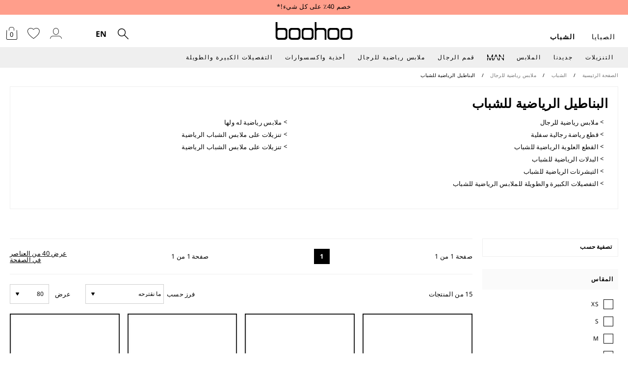

--- FILE ---
content_type: text/html;charset=UTF-8
request_url: https://mena.boohoo.com/bh/mens/activewear/active-joggers
body_size: 62610
content:
<!doctype html>
<html
data-cmp="Html"
lang="ar-BH"
dir="rtl"
class="  country-bh"
>
<head>













































































<meta charset=UTF-8 />

<meta http-equiv="x-ua-compatible" content="ie=edge"/>

<meta name="viewport" content="width=device-width, initial-scale=1, maximum-scale=5"/>





















<title>البناطيل الرياضية للشباب  | بوهو الشرق الأوسط </title>




    <link rel="canonical" href="https://mena.boohoo.com/mens/activewear/active-joggers" />



    
	 


	











































































    














<link rel="alternate" hreflang="en-gb" href="https://www.boohoo.com/mens/activewear/active-joggers" />
<link rel="alternate" hreflang="en-us" href="https://us.boohoo.com/mens/activewear/active-joggers" />
<link rel="alternate" hreflang="en-ca" href="https://ca.boohoo.com/mens/activewear/active-joggers" />
<link rel="alternate" hreflang="en-au" href="https://au.boohoo.com/mens/activewear/active-joggers" />
<link rel="alternate" hreflang="en-nz" href="https://nz.boohoo.com/mens/activewear/active-joggers" />
<link rel="alternate" hreflang="sv-se" href="https://se.boohoo.com/herr/traningsklader/joggingbyxor" />
<link rel="alternate" hreflang="en-no" href="https://no.boohoo.com/mens/activewear/active-joggers" />
<link rel="alternate" hreflang="en-dk" href="https://dk.boohoo.com/mens/activewear/active-joggers" />
<link rel="alternate" hreflang="en-fi" href="https://fi.boohoo.com/mens/activewear/active-joggers" />
<link rel="alternate" hreflang="en-nl" href="https://nl.boohoo.com/en/mens/activewear/active-joggers" />
<link rel="alternate" hreflang="nl-nl" href="https://nl.boohoo.com/heren/sportkleding/sport-joggingbroeken" />
<link rel="alternate" hreflang="en-ie" href="https://ie.boohoo.com/mens/activewear/active-joggers" />
<link rel="alternate" hreflang="en-mt" href="https://eu.boohoo.com/mens/activewear/active-joggers" />
<link rel="alternate" hreflang="it-it" href="https://it.boohoo.com/uomo/linea-sportiva/pantaloni-tuta-active" />
<link rel="alternate" hreflang="de-de" href="https://de.boohoo.com/herren/sportbekleidung/sporthosen" />
<link rel="alternate" hreflang="es-es" href="https://es.boohoo.com/hombre/ropa-deporte/pantalones-correr" />
<link rel="alternate" hreflang="fr-fr" href="https://fr.boohoo.com/hommes/activewear/joggings" />
<link rel="alternate" hreflang="en-il" href="https://il.boohoo.com/en/mens/activewear/active-joggers" />
<link rel="alternate" hreflang="he-il" href="https://il.boohoo.com/mens/activewear/active-joggers" />
<link rel="alternate" hreflang="en-bh" href="https://mena.boohoo.com/en/mens/activewear/active-joggers" />
<link rel="alternate" hreflang="en-jo" href="https://mena.boohoo.com/en/mens/activewear/active-joggers" />
<link rel="alternate" hreflang="en-kw" href="https://mena.boohoo.com/en/mens/activewear/active-joggers" />
<link rel="alternate" hreflang="en-om" href="https://mena.boohoo.com/en/mens/activewear/active-joggers" />
<link rel="alternate" hreflang="en-qa" href="https://mena.boohoo.com/en/mens/activewear/active-joggers" />
<link rel="alternate" hreflang="en-sa" href="https://mena.boohoo.com/en/mens/activewear/active-joggers" />
<link rel="alternate" hreflang="en-ae" href="https://mena.boohoo.com/en/mens/activewear/active-joggers" />




 
	





    <meta name="robots" content="index,follow" />













<meta name="description" content="However you like to spend your time and whatever your favourite pastime, boohoo&rsquo;s men's gym joggers help you do it in style. Shop the collection today!"/>
<meta name="keywords" content=""/>

<script type="text/javascript">//<!--
/* <![CDATA[ (head-active_data.js) */
var dw = (window.dw || {});
dw.ac = {
    _analytics: null,
    _events: [],
    _category: "",
    _searchData: "",
    _anact: "",
    _anact_nohit_tag: "",
    _analytics_enabled: "true",
    _timeZone: "Europe/London",
    _capture: function(configs) {
        if (Object.prototype.toString.call(configs) === "[object Array]") {
            configs.forEach(captureObject);
            return;
        }
        dw.ac._events.push(configs);
    },
	capture: function() { 
		dw.ac._capture(arguments);
		// send to CQ as well:
		if (window.CQuotient) {
			window.CQuotient.trackEventsFromAC(arguments);
		}
	},
    EV_PRD_SEARCHHIT: "searchhit",
    EV_PRD_DETAIL: "detail",
    EV_PRD_RECOMMENDATION: "recommendation",
    EV_PRD_SETPRODUCT: "setproduct",
    applyContext: function(context) {
        if (typeof context === "object" && context.hasOwnProperty("category")) {
        	dw.ac._category = context.category;
        }
        if (typeof context === "object" && context.hasOwnProperty("searchData")) {
        	dw.ac._searchData = context.searchData;
        }
    },
    setDWAnalytics: function(analytics) {
        dw.ac._analytics = analytics;
    },
    eventsIsEmpty: function() {
        return 0 == dw.ac._events.length;
    }
};
/* ]]> */
// -->
</script>
<script type="text/javascript">//<!--
/* <![CDATA[ (head-cquotient.js) */
var CQuotient = window.CQuotient = {};
CQuotient.clientId = 'bdzx-boohoo-NAR';
CQuotient.realm = 'BDZX';
CQuotient.siteId = 'boohoo-NAR';
CQuotient.instanceType = 'prd';
CQuotient.locale = 'ar_BH';
CQuotient.fbPixelId = '__UNKNOWN__';
CQuotient.activities = [];
CQuotient.cqcid='';
CQuotient.cquid='';
CQuotient.cqeid='';
CQuotient.cqlid='';
CQuotient.apiHost='api.cquotient.com';
/* Turn this on to test against Staging Einstein */
/* CQuotient.useTest= true; */
CQuotient.useTest = ('true' === 'false');
CQuotient.initFromCookies = function () {
	var ca = document.cookie.split(';');
	for(var i=0;i < ca.length;i++) {
	  var c = ca[i];
	  while (c.charAt(0)==' ') c = c.substring(1,c.length);
	  if (c.indexOf('cqcid=') == 0) {
		CQuotient.cqcid=c.substring('cqcid='.length,c.length);
	  } else if (c.indexOf('cquid=') == 0) {
		  var value = c.substring('cquid='.length,c.length);
		  if (value) {
		  	var split_value = value.split("|", 3);
		  	if (split_value.length > 0) {
			  CQuotient.cquid=split_value[0];
		  	}
		  	if (split_value.length > 1) {
			  CQuotient.cqeid=split_value[1];
		  	}
		  	if (split_value.length > 2) {
			  CQuotient.cqlid=split_value[2];
		  	}
		  }
	  }
	}
}
CQuotient.getCQCookieId = function () {
	if(window.CQuotient.cqcid == '')
		window.CQuotient.initFromCookies();
	return window.CQuotient.cqcid;
};
CQuotient.getCQUserId = function () {
	if(window.CQuotient.cquid == '')
		window.CQuotient.initFromCookies();
	return window.CQuotient.cquid;
};
CQuotient.getCQHashedEmail = function () {
	if(window.CQuotient.cqeid == '')
		window.CQuotient.initFromCookies();
	return window.CQuotient.cqeid;
};
CQuotient.getCQHashedLogin = function () {
	if(window.CQuotient.cqlid == '')
		window.CQuotient.initFromCookies();
	return window.CQuotient.cqlid;
};
CQuotient.trackEventsFromAC = function (/* Object or Array */ events) {
try {
	if (Object.prototype.toString.call(events) === "[object Array]") {
		events.forEach(_trackASingleCQEvent);
	} else {
		CQuotient._trackASingleCQEvent(events);
	}
} catch(err) {}
};
CQuotient._trackASingleCQEvent = function ( /* Object */ event) {
	if (event && event.id) {
		if (event.type === dw.ac.EV_PRD_DETAIL) {
			CQuotient.trackViewProduct( {id:'', alt_id: event.id, type: 'raw_sku'} );
		} // not handling the other dw.ac.* events currently
	}
};
CQuotient.trackViewProduct = function(/* Object */ cqParamData){
	var cq_params = {};
	cq_params.cookieId = CQuotient.getCQCookieId();
	cq_params.userId = CQuotient.getCQUserId();
	cq_params.emailId = CQuotient.getCQHashedEmail();
	cq_params.loginId = CQuotient.getCQHashedLogin();
	cq_params.product = cqParamData.product;
	cq_params.realm = cqParamData.realm;
	cq_params.siteId = cqParamData.siteId;
	cq_params.instanceType = cqParamData.instanceType;
	cq_params.locale = CQuotient.locale;
	
	if(CQuotient.sendActivity) {
		CQuotient.sendActivity(CQuotient.clientId, 'viewProduct', cq_params);
	} else {
		CQuotient.activities.push({activityType: 'viewProduct', parameters: cq_params});
	}
};
/* ]]> */
// -->
</script>



<meta name="google-site-verification" content="dIHq8kvFosARYTwLz3_BHAUZdXhlebpEtRdgi9KoqcY" />










<link rel="stylesheet" href="/on/demandware.static/Sites-boohoo-NAR-Site/-/ar_BH/v1749644789198/css/style_critical-path.css" />
<link rel="stylesheet" href="/on/demandware.static/Sites-boohoo-NAR-Site/-/ar_BH/v1749644789198/css/style.css" />


<style>
    .js .loader-indicator {
        background: url("/on/demandware.static/Sites-boohoo-NAR-Site/-/default/dwe837e1ad/images/loading-small.gif") no-repeat;
    }

    .js-app-banner .rating_bar, .js-app-banner .rating {
        background-image: url("/on/demandware.static/Sites-boohoo-NAR-Site/-/default/dwca670a9a/images/rating.jpg");
    }   
</style>



















<link rel="prefetch" href="/on/demandware.static/Sites-boohoo-NAR-Site/-/ar_BH/v1749644789198/lib/magiczoom/magiczoom.min.js" as="script" />
<link rel="preload" href="/on/demandware.static/Sites-boohoo-NAR-Site/-/ar_BH/v1749644789198/lib/ampliance/amplience-sdk-client.min.js" as="script" />

<link rel="preload" href="https://mena.boohoo.com/on/demandware.static/Sites-boohoo-NAR-Site/-/ar_BH/v1749644789198/js/app_boohoo-cartridge-js-imports-global-di-js.js" as="script" />







<link rel="preconnect" href="//media.boohoo.com/i/boohoo/">
<script>
window.amplianceTemplates = [
{
"max": 379,
"templates": {
"default": "product_image_category_page_very_small_mobile",
"plp": "$product_image_category_page_very_small_mobile$",
"recommendations": "$product_image_category_page_very_small_mobile$",
"recentlyviewed": "$product_image_category_page_very_small_mobile$",
"homepage": "$product_image_category_page_very_small_mobile$",
"order": "$product_image_order_history_mobile$",
"searchsuggestions": "$product_image_search_suggestions_mobile$",
"minicartitem": "$product_image_minicart$",
"wishlist": "$product_image_wishlist_mobile$",
"cartitem": "$product_image_shopping_cart_mobile$",
"quickviewthumbnail": "$product_image_quick_view_thumbnail_mobile$",
"productthumbnail": "$product_image_main_thumbnail_mobile$",
"productmain": "$product_image_main_mobile$",
"quickviewmain": "$product_image_quick_view_mobile$"
}
},
{
"min": 380,
"max": 459,
"templates": {
"default": "product_image_category_page_very_small_mobile",
"plp": "$product_image_category_page_very_small_mobile$",
"recommendations": "$product_image_category_page_very_small_mobile$",
"recentlyviewed": "$product_image_category_page_very_small_mobile$",
"homepage": "$product_image_category_page_very_small_mobile$",
"order": "$product_image_order_history_mobile$",
"searchsuggestions": "$product_image_search_suggestions_mobile$",
"minicartitem": "$product_image_minicart$",
"wishlist": "$product_image_wishlist_mobile$",
"cartitem": "$product_image_shopping_cart_mobile$",
"quickviewthumbnail": "$product_image_quick_view_thumbnail_mobile$",
"productthumbnail": "$product_image_main_thumbnail_mobile$",
"productmain": "$product_image_main_mobile$",
"quickviewmain": "$product_image_quick_view_mobile$"
}
},
{
"min": 460,
"max": 559,
"templates": {
"default": "product_image_category_page_small_mobile",
"plp": "$product_image_category_page_small_mobile$",
"recommendations": "$product_image_category_page_small_mobile$",
"recentlyviewed": "$product_image_category_page_small_mobile$",
"homepage": "$product_image_category_page_small_mobile$",
"order": "$product_image_order_history_mobile$",
"searchsuggestions": "$product_image_search_suggestions_mobile$",
"minicartitem": "$product_image_minicart$",
"wishlist": "$product_image_wishlist_mobile$",
"cartitem": "$product_image_shopping_cart_mobile$",
"quickviewthumbnail": "$product_image_quick_view_thumbnail_mobile$",
"productthumbnail": "$product_image_main_thumbnail_mobile$",
"productmain": "$product_image_main_mobile$",
"quickviewmain": "$product_image_quick_view_mobile$"
}
},
{
"min": 560,
"max": 629,
"templates": {
"default": "product_image_category_page_medium_mobile",
"plp": "$product_image_category_page_medium_mobile$",
"recommendations": "$product_image_category_page_medium_mobile$",
"recentlyviewed": "$product_image_category_page_medium_mobile$",
"homepage": "$product_image_category_page_medium_mobile$",
"order": "$product_image_order_history_mobile$",
"searchsuggestions": "$product_image_search_suggestions_mobile$",
"minicartitem": "$product_image_minicart$",
"wishlist": "$product_image_wishlist_mobile$",
"cartitem": "$product_image_shopping_cart_mobile$",
"quickviewthumbnail": "$product_image_quick_view_thumbnail_mobile$",
"productthumbnail": "$product_image_main_thumbnail_mobile$",
"productmain": "$product_image_main_mobile$",
"quickviewmain": "$product_image_quick_view_mobile$"
}
},
{
"min": 630,
"max": 767,
"templates": {
"default": "product_image_category_page_very_large_mobile",
"plp": "$product_image_category_page_large_mobile$",
"recommendations": "$product_image_tile$",
"recentlyviewed": "$product_image_category_page_large_mobile$",
"homepage": "$product_image_category_page_large_mobile$",
"order": "$product_image_order_history_mobile$",
"searchsuggestions": "$product_image_search_suggestions_mobile$",
"minicartitem": "$product_image_minicart$",
"wishlist": "$product_image_wishlist_mobile$",
"cartitem": "$product_image_shopping_cart_mobile$",
"quickviewthumbnail": "$product_image_quick_view_thumbnail_mobile$",
"productthumbnail": "$product_image_main_thumbnail_mobile$",
"productmain": "$product_image_main_mobile$",
"quickviewmain": "$product_image_quick_view_mobile$"
}
},
{
"min": 768,
"max": 1024,
"templates": {
"default": "product_image_category_page_tablet_portrait",
"plp": "$product_image_tile_tablet_portrait$",
"recommendations": "$product_image_tile_tablet_portrait$",
"recentlyviewed": "$product_image_tile_tablet_portrait$",
"homepage": "$product_image_category_page_horizontal_filters_tablet$",
"order": "$product_image_order_history_tablet$",
"searchsuggestions": "$product_image_search_suggestions_tablet$",
"minicartitem": "$product_image_minicart$",
"wishlist": "$product_image_wishlist_tablet$",
"cartitem": "$product_image_shopping_cart_tablet$",
"quickviewthumbnail": "$product_image_quick_view_thumbnail_tablet$",
"productthumbnail": "$product_image_main_thumbnail_tablet$",
"productmain": "$product_image_main_tablet$",
"quickviewmain": "$product_image_quick_view_tablet$"
}
},
{
"min": 1025,
"max": 1279,
"templates": {
"default": "product_image_category_page_tablet",
"plp": "$product_image_category_page_tablet$",
"recommendations": "$product_image_tile_tablet$",
"recentlyviewed": "$product_image_tile_tablet$",
"homepage": "$product_image_category_page_horizontal_filters_tablet$",
"order": "$product_image_order_history_tablet$",
"searchsuggestions": "$product_image_search_suggestions_tablet$",
"minicartitem": "$product_image_minicart$",
"wishlist": "$product_image_wishlist_tablet$",
"cartitem": "$product_image_shopping_cart_tablet$",
"quickviewthumbnail": "$product_image_quick_view_thumbnail_tablet$",
"productthumbnail": "$product_image_main_thumbnail_tablet$",
"productmain": "$product_image_main_tablet$",
"quickviewmain": "$product_image_quick_view_tablet$"
}
},
{
"min": 1280,
"max": 1365,
"templates": {
"default": "product_image_category_page_small_desktop",
"plp": "$product_image_category_page_small_desktop$",
"recommendations": "$product_image_tile_small_desktop$",
"recentlyviewed": "$product_image_tile_small_desktop$",
"homepage": "$product_image_category_page_horizontal_filters_desktop_small$",
"order": "$product_image_order_history$",
"searchsuggestions": "$product_image_search_suggestions$",
"minicartitem": "$product_image_minicart$",
"wishlist": "$product_image_wishlist$",
"cartitem": "$product_image_shopping_cart$",
"quickviewthumbnail": "$product_image_quick_view_thumbnail$",
"productthumbnail": "$product_image_main_thumbnail$",
"productmain": "$product_image_main$",
"quickviewmain": "$product_image_quick_view$"
}
},
{
"min": 1366,
"max": 1535,
"templates": {
"default": "product_image_category_page_tablet_landscape_pro",
"plp": "$product_image_category_page_tablet_landscape_pro$",
"recommendations": "$product_image_tile_tablet_landscape_pro$",
"recentlyviewed": "$product_image_tile_tablet_landscape_pro$",
"homepage": "$product_image_category_page_horizontal_filters_landscape_pro$",
"order": "$product_image_order_history$",
"searchsuggestions": "$product_image_search_suggestions$",
"minicartitem": "$product_image_minicart$",
"wishlist": "$product_image_wishlist$",
"cartitem": "$product_image_shopping_cart$",
"quickviewthumbnail": "$product_image_quick_view_thumbnail$",
"productthumbnail": "$product_image_main_thumbnail$",
"productmain": "$product_image_main$",
"quickviewmain": "$product_image_quick_view$"
}
},
{
"min": 1536,
"templates": {
"default": "product_image_category_page",
"plp": "$product_image_category_page$",
"recommendations": "$product_image_tile$",
"recentlyviewed": "$product_image_tile$",
"homepage": "$product_image_category_page_horizontal_filters_desktop$",
"order": "$product_image_order_history$",
"searchsuggestions": "$product_image_search_suggestions$",
"minicartitem": "$product_image_minicart$",
"wishlist": "$product_image_wishlist$",
"cartitem": "$product_image_shopping_cart$",
"quickviewthumbnail": "$product_image_quick_view_thumbnail$",
"productthumbnail": "$product_image_main_thumbnail$",
"productmain": "$product_image_main$",
"quickviewmain": "$product_image_quick_view$"
}
}
];
window.largeImg = {
"url": "$product_image_main$",
"urlMobile": "$product_image_main_mobile$",
"urlTablet": "$product_image_main_tablet$",
"hires": "$product_page_main_magic_zoom$"
};
(function() {
window.isWebPSupported = localStorage && localStorage.getItem('isWebPSupported');
if (window.isWebPSupported) {
return;
}
var webp = new Image();
webp.onload = function() {
localStorage && localStorage.setItem('isWebPSupported', true);
window.isWebPSupported = true;
};
webp.src = '[data-uri]';
}) ()
</script>
<script src="/on/demandware.static/Sites-boohoo-NAR-Site/-/ar_BH/v1749644789198/lib/lazysizes.js" type="text/javascript" defer async></script>



<script type="text/javascript">
if (/MSIE \d|Trident.*rv:/.test(navigator.userAgent)) {
document.write('<script src="/on/demandware.static/Sites-boohoo-NAR-Site/-/ar_BH/v1749644789198/lib/picturefill.min.js" type="text/javascript" async><\/script>');
}
window.onBambuserLiveShoppingReady = function(player) {};
</script>

<script async="async" src="https://mena.boohoo.com/on/demandware.static/Sites-boohoo-NAR-Site/-/ar_BH/v1749644789198/lib/cssrelpreload.min.js"></script>



<link rel="preload" href="/on/demandware.static/Sites-boohoo-NAR-Site/-/default/dwd9095a93/fonts/mena/NotoSans-Light.woff2" as="font" type="font/woff2" crossorigin>
<link rel="preload" href="/on/demandware.static/Sites-boohoo-NAR-Site/-/default/dw05dc64cf/fonts/mena/NotoSans-Regular.woff2" as="font" type="font/woff2" crossorigin>
<link rel="preload" href="/on/demandware.static/Sites-boohoo-NAR-Site/-/default/dw8da32d5d/fonts/mena/NotoSans-Bold.woff2" as="font" type="font/woff2" crossorigin>

<style>
    @font-face {
        font-family: "NotoSans";
        src: local("NotoSans Light"), 
            local("NotoSans-Light"),            
            url("/on/demandware.static/Sites-boohoo-NAR-Site/-/default/dwd9095a93/fonts/mena/NotoSans-Light.woff2") format("woff2"),
            url("/on/demandware.static/Sites-boohoo-NAR-Site/-/default/dw86396a34/fonts/mena/NotoSans-Light.woff") format("woff");
        font-style: normal;
        font-display: swap;
        font-weight: 200;
    }

    @font-face {
        font-family: "NotoSans";
        src: local("NotoSans Regular"),
            local("NotoSans-Regular"),
            url("/on/demandware.static/Sites-boohoo-NAR-Site/-/default/dw05dc64cf/fonts/mena/NotoSans-Regular.woff2") format("woff2"),
            url("/on/demandware.static/Sites-boohoo-NAR-Site/-/default/dw71abdee7/fonts/mena/NotoSans-Regular.woff") format("woff");
        font-style: normal;
        font-display: swap;
        font-weight: 400;
    }

    @font-face {
        font-family: 'NotoSans';
        src: local("NotoSans Bold"), 
            local("NotoSans-Bold"),
            url("/on/demandware.static/Sites-boohoo-NAR-Site/-/default/dw8da32d5d/fonts/mena/NotoSans-Bold.woff2") format('woff2'),
            url("/on/demandware.static/Sites-boohoo-NAR-Site/-/default/dw8da32d5d/fonts/mena/NotoSans-Bold.woff2") format('woff');
        font-style: normal;
        font-display: swap;
        font-weight: 700;
    }
</style>


<link rel="preload" href="/on/demandware.static/Sites-boohoo-NAR-Site/-/default/dw250cd23d/fonts/icons.woff2" as="font" type="font/woff2" crossorigin>

<style>
    @font-face {
        font-family: "icons";
        src: url("/on/demandware.static/Sites-boohoo-NAR-Site/-/default/dw250cd23d/fonts/icons.woff2") format('woff2'),
        url("/on/demandware.static/Sites-boohoo-NAR-Site/-/default/dw94fd27b3/fonts/icons.woff") format('woff'),
        url("/on/demandware.static/Sites-boohoo-NAR-Site/-/ar_BH/v1749644789198/fonts/icons.eot?#iefix") format('embedded-opentype'),
        url("/on/demandware.static/Sites-boohoo-NAR-Site/-/default/dwd86ce49d/fonts/icons.ttf") format('truetype'),
        url("/on/demandware.static/Sites-boohoo-NAR-Site/-/ar_BH/v1749644789198/fonts/icons.svg#icons") format('svg');
        font-weight: normal;
        font-style: normal;
        font-display: swap;
    }
</style>




<link rel="stylesheet" href="/on/demandware.static/Sites-boohoo-NAR-Site/-/ar_BH/v1749644789198/css/style_search.css" />





	 


	











































































    














<style>
    .pt_checkout .footer-promo {
        display: none;
    }
</style>













<style>
@media only screen and (min-width: 1025px) {
    .global-nav {
        display:flex;
    }
}
</style>




 
	








<link href="/on/demandware.static/Sites-boohoo-NAR-Site/-/default/dw205eab47/images/favicon.ico" rel="shortcut icon" />

<link rel="apple-touch-icon" href="https://mena.boohoo.com/on/demandware.static/-/Library-Sites-boohoo-global-content/ar_BH/v1749644789198/images/touch/apple-touch-icon-192.png" />

<link rel="preload" href="/on/demandware.static/Sites-boohoo-NAR-Site/-/ar_BH/v1749644789198/lib/lazysizes.js" as="script" />

<link rel="preload" href="/on/demandware.static/Sites-boohoo-NAR-Site/-/ar_BH/v1749644789198/lib/jquery/jquery-3.5.1.min.js" as="script" />
<link rel="preload" href="/on/demandware.static/Sites-boohoo-NAR-Site/-/ar_BH/v1749644789198/js/app.js" as="script" />


<script src="/on/demandware.static/Sites-boohoo-NAR-Site/-/ar_BH/v1749644789198/js/disabled_sw.js"></script>

<script src="/on/demandware.static/Sites-boohoo-NAR-Site/-/ar_BH/v1749644789198/lib/device.min.js" type="text/javascript" defer></script>
<noscript>
<style>
.js-required {
display: none !important;
}
</style>
</noscript>



<script data-cmp="TrustBadgeScript"
type="text/javascript"
async
data-json-config='null'
></script>





<script>
    const _abtq = [];
    function abt(...args) {
        _abtq.push(args);
    }
    function abtOnLoad() {
        function abtPush(...args) {
            window.abtasty.send.apply(window.abtasty, ...args);
        }
        // wait until window.abtasty is ready to use
        const intervalId = setInterval(() => {
            if (window.abtasty) {
                clearInterval(intervalId);
                _abtq.forEach(item => abtPush(item));
                _abtq.push = abtPush;
            }
        }, 100);
    }
</script>


    <script>
        (function (i, s, o, g, r, a, m) {
            i[r] = i[r] || [], i["abtiming"] = 1 * new Date();
            a = s.createElement(o),
            m = s.getElementsByTagName(o)[0];
            a.async = 1;
            a.src = g;
            a.onload = abtOnLoad;
            m.parentNode.insertBefore(a, m);
        })(window, document, "script", "https://try.abtasty.com/1a1fc13bed5be7ac36f9fd38f0983a97.js", "_abtasty");
    </script>



<style>.xnpe_async_hide{opacity:0 !important}</style>
<script>
!function(e,n,t,i,o,r){var a=4e3,c="xnpe_async_hide";function s(e){return e.reduce((function(e,n){return e[n]=function(){e._.push([n.toString(),arguments])},e}),{_:[]})}function m(e,n,t){var i=t.createElement(n);i.src=e;var o=t.getElementsByTagName(n)[0];return o.parentNode.insertBefore(i,o),i}r.target=r.target||"https://api.exponea.com",r.file_path=r.file_path||r.target+"/js/exponea.min.js",e[t]=s(["anonymize","initialize","identify","update","track","trackLink","trackEnhancedEcommerce","getHtml","showHtml","showBanner","showWebLayer","ping","getAbTest","loadDependency","getRecommendation","reloadWebLayers"]),e[t].notifications=s(["isAvailable","isSubscribed","subscribe","unsubscribe"]),e[t].snippetVersion="v2.1.0",function(e,n,t){e[n]["_"+t]={},e[n]["_"+t].nowFn=e[t]&&e[t].now?e[t].now.bind(e[t]):Date.now,e[n]["_"+t].snippetStartTime=e[n]["_"+t].nowFn()}(e,t,"performance"),function(e,n,t,i,o,r){e[o]={sdk:e[i],sdkObjectName:i,skipExperiments:!!t.new_experiments,sign:t.token+"/"+(r.exec(n.cookie)||["","new"])[1],path:t.target}}(e,n,r,t,o,RegExp("__exponea_etc__"+"=([\w-]+)")),function(e,n,t){m(e.file_path,n,t)}(r,i,n),function(e,n,t,i,o,r,s){if(e.new_experiments){!0===e.new_experiments&&(e.new_experiments={});var p=e.new_experiments.hide_class||c,u=e.new_experiments.timeout||a,_=encodeURIComponent(r.location.href.split("#")[0]),l=e.target+"/webxp/"+n+"/"+r[t].sign+"/modifications.min.js?http-referer="+_+"&timeout="+u+"ms";"sync"===e.new_experiments.mode&&r.localStorage.getItem("__exponea__sync_modifications__")?function(e,n,t,i,o){t[o][n]="<"+n+' src="'+e+'"></'+n+">",i.writeln(t[o][n]),i.writeln("<"+n+">!"+o+".init && document.writeln("+o+"."+n+'.replace("/'+n+'/", "/'+n+'-async/").replace("><", " async><"))</'+n+">")}(l,n,r,s,t):function(e,n,t,i,o,r,a,c){r.documentElement.classList.add(e);var s=m(t,i,r);function p(){o[c].init||m(t.replace("/"+i+"/","/"+i+"-async/"),i,r)}function u(){r.documentElement.classList.remove(e)}s.onload=p,s.onerror=p,o.setTimeout(u,n),o[a]._revealPage=u}(p,u,l,n,r,s,o,t)}}(r,i,o,0,t,e,n),function(e,n,t){e[n].start=function(i){i&&Object.keys(i).forEach((function(e){return t[e]=i[e]})),e[n].initialize(t)}}(e,t,r)}(window,document,"exponea","script","webxpClient",{
target: "https://api.email.debenhams.co.uk",
token: "bae6c690-92e1-11eb-b702-f6c634eb685d",

new_experiments: { mode: "async" },
track: {
visits: true,
google_analytics: false,
default_properties: {
data_source: "GTM",
language: "ar",
currencyCode: "BHD",
domain: "demandware.net"
}
}
});
exponea.start();
function docReady(fn) {
// see if DOM is already available
if (document.readyState === "complete" || document.readyState === "interactive") {
// call on next available tick
setTimeout(fn, 1);
} else {
document.addEventListener("DOMContentLoaded", fn);
}
}
</script>





<script>(window.BOOMR_mq=window.BOOMR_mq||[]).push(["addVar",{"rua.upush":"false","rua.cpush":"true","rua.upre":"false","rua.cpre":"true","rua.uprl":"false","rua.cprl":"false","rua.cprf":"false","rua.trans":"SJ-609f72f5-10c8-4145-8200-6171ff3ac508","rua.cook":"false","rua.ims":"false","rua.ufprl":"false","rua.cfprl":"true","rua.isuxp":"false","rua.texp":"norulematch","rua.ceh":"false","rua.ueh":"false","rua.ieh.st":"0"}]);</script>
                              <script>!function(e){var n="https://s.go-mpulse.net/boomerang/";if("False"=="True")e.BOOMR_config=e.BOOMR_config||{},e.BOOMR_config.PageParams=e.BOOMR_config.PageParams||{},e.BOOMR_config.PageParams.pci=!0,n="https://s2.go-mpulse.net/boomerang/";if(window.BOOMR_API_key="YD6X2-9YV2D-ZNH4Q-GYSD8-XUY5U",function(){function e(){if(!o){var e=document.createElement("script");e.id="boomr-scr-as",e.src=window.BOOMR.url,e.async=!0,i.parentNode.appendChild(e),o=!0}}function t(e){o=!0;var n,t,a,r,d=document,O=window;if(window.BOOMR.snippetMethod=e?"if":"i",t=function(e,n){var t=d.createElement("script");t.id=n||"boomr-if-as",t.src=window.BOOMR.url,BOOMR_lstart=(new Date).getTime(),e=e||d.body,e.appendChild(t)},!window.addEventListener&&window.attachEvent&&navigator.userAgent.match(/MSIE [67]\./))return window.BOOMR.snippetMethod="s",void t(i.parentNode,"boomr-async");a=document.createElement("IFRAME"),a.src="about:blank",a.title="",a.role="presentation",a.loading="eager",r=(a.frameElement||a).style,r.width=0,r.height=0,r.border=0,r.display="none",i.parentNode.appendChild(a);try{O=a.contentWindow,d=O.document.open()}catch(_){n=document.domain,a.src="javascript:var d=document.open();d.domain='"+n+"';void(0);",O=a.contentWindow,d=O.document.open()}if(n)d._boomrl=function(){this.domain=n,t()},d.write("<bo"+"dy onload='document._boomrl();'>");else if(O._boomrl=function(){t()},O.addEventListener)O.addEventListener("load",O._boomrl,!1);else if(O.attachEvent)O.attachEvent("onload",O._boomrl);d.close()}function a(e){window.BOOMR_onload=e&&e.timeStamp||(new Date).getTime()}if(!window.BOOMR||!window.BOOMR.version&&!window.BOOMR.snippetExecuted){window.BOOMR=window.BOOMR||{},window.BOOMR.snippetStart=(new Date).getTime(),window.BOOMR.snippetExecuted=!0,window.BOOMR.snippetVersion=12,window.BOOMR.url=n+"YD6X2-9YV2D-ZNH4Q-GYSD8-XUY5U";var i=document.currentScript||document.getElementsByTagName("script")[0],o=!1,r=document.createElement("link");if(r.relList&&"function"==typeof r.relList.supports&&r.relList.supports("preload")&&"as"in r)window.BOOMR.snippetMethod="p",r.href=window.BOOMR.url,r.rel="preload",r.as="script",r.addEventListener("load",e),r.addEventListener("error",function(){t(!0)}),setTimeout(function(){if(!o)t(!0)},3e3),BOOMR_lstart=(new Date).getTime(),i.parentNode.appendChild(r);else t(!1);if(window.addEventListener)window.addEventListener("load",a,!1);else if(window.attachEvent)window.attachEvent("onload",a)}}(),"".length>0)if(e&&"performance"in e&&e.performance&&"function"==typeof e.performance.setResourceTimingBufferSize)e.performance.setResourceTimingBufferSize();!function(){if(BOOMR=e.BOOMR||{},BOOMR.plugins=BOOMR.plugins||{},!BOOMR.plugins.AK){var n="true"=="true"?1:0,t="",a="clml6m5yde5yi2ipu44a-f-6341bfbfc-clientnsv4-s.akamaihd.net",i="false"=="true"?2:1,o={"ak.v":"39","ak.cp":"1669819","ak.ai":parseInt("1077532",10),"ak.ol":"0","ak.cr":9,"ak.ipv":4,"ak.proto":"h2","ak.rid":"4f25a2a0","ak.r":41552,"ak.a2":n,"ak.m":"","ak.n":"essl","ak.bpcip":"18.216.191.0","ak.cport":42010,"ak.gh":"23.218.248.132","ak.quicv":"","ak.tlsv":"tls1.3","ak.0rtt":"","ak.0rtt.ed":"","ak.csrc":"-","ak.acc":"","ak.t":"1762633528","ak.ak":"hOBiQwZUYzCg5VSAfCLimQ==o+NSVG6LMHk2WmfNcq2SzKSxGLTIbxWFCQmVV2Rzod9nLw3X4uLloN84Dsrz5H3YmRA36EHHFO/tM/5Oi12I+jUlN2qZwzARe9gpraU8CPlyyqqARoBC+Dyjke7exdIbjJCckaIsih4BZIW1SmDdC94dY+pGzSvBWsWcKWo4QxlPL5SrJNS8j/qcjlThPSpwanYuzyVHxarjhe4ptaF/bmH78QwlGHxeTiWDEl8G2bWsWq3+6kV/2T1+WXh0zabmhT3xtbhbdBypU7ggsHx0ePcOAA9dONGOHSwWm79A0cAglV/5i/LRR3TG0rhJU3K/x7LIiAqWRjTnHGe0D+3jz2GuNu9mguMBhZxfwAfzl5vvLRHv5Pq47Tg+gQPig58+AtEJsNlSoDa0lD9zGtCDanj9uRXgd0YP/8yUhaFlQC8=","ak.pv":"18","ak.dpoabenc":"","ak.tf":i};if(""!==t)o["ak.ruds"]=t;var r={i:!1,av:function(n){var t="http.initiator";if(n&&(!n[t]||"spa_hard"===n[t]))o["ak.feo"]=void 0!==e.aFeoApplied?1:0,BOOMR.addVar(o)},rv:function(){var e=["ak.bpcip","ak.cport","ak.cr","ak.csrc","ak.gh","ak.ipv","ak.m","ak.n","ak.ol","ak.proto","ak.quicv","ak.tlsv","ak.0rtt","ak.0rtt.ed","ak.r","ak.acc","ak.t","ak.tf"];BOOMR.removeVar(e)}};BOOMR.plugins.AK={akVars:o,akDNSPreFetchDomain:a,init:function(){if(!r.i){var e=BOOMR.subscribe;e("before_beacon",r.av,null,null),e("onbeacon",r.rv,null,null),r.i=!0}return this},is_complete:function(){return!0}}}}()}(window);</script></head>


<body data-cmp="Quickview"  class="country-bh ">



<div class="header-appbanner js-header-appbanner hidden" data-cmp="AppBanner" data-json-config='{&quot;daysBeforeShow&quot;:5,&quot;enabledAppBanner&quot;:true,&quot;exclusionsPages&quot;:&quot;checkout, orderconfirmation, checkoutlogin&quot;}'>



	 

	
</div>


<div id="wrapper"  class="pt_product-search-result ">



<div id="browser-check">
<noscript>
<div class="browser-compatibility-alert">
<div class="browser-error">تم إيقاف تشغيل وظيفة جافا سكريبت على متصفحك. يُرجى تشغيلها ليتسنى لك الاستمتاع بالإمكانات الكاملة لهذا الموقع.</div>
</div>
<style>
@media only screen and (min-width: 768px) {
.top-banner .sticky-header {
position: relative;
}
}
</style>
</noscript>
</div>























































































































































    <div class="header-cookies js-header-cookies" data-cmp="CookiePrivacy" data-json-config='{&quot;daysBeforeShow&quot;:30,&quot;enabledHint&quot;:false,&quot;cookieconfig&quot;:{&quot;A&quot;:{&quot;value&quot;:&quot;A&quot;,&quot;expiry&quot;:&quot;365&quot;},&quot;B&quot;:{&quot;value&quot;:&quot;B&quot;,&quot;expiry&quot;:&quot;90&quot;},&quot;C&quot;:{&quot;value&quot;:&quot;C&quot;,&quot;expiry&quot;:&quot;90&quot;},&quot;D&quot;:{&quot;value&quot;:&quot;D&quot;,&quot;expiry&quot;:&quot;90&quot;},&quot;E&quot;:{&quot;value&quot;:&quot;E&quot;,&quot;expiry&quot;:&quot;90&quot;},&quot;F&quot;:{&quot;value&quot;:&quot;F&quot;,&quot;expiry&quot;:&quot;90&quot;},&quot;G&quot;:{&quot;value&quot;:&quot;G&quot;,&quot;expiry&quot;:&quot;90&quot;},&quot;H&quot;:{&quot;value&quot;:&quot;H&quot;,&quot;expiry&quot;:&quot;90&quot;}}}'>
        


















































































    </div>
    
        <div data-cmp="HideCookieBanner"></div>
    








<div class="header-banner">

	 

	
</div>
<div class="sticky-spacer js-sticky-spacer">
<div class="header-wrapper top-banner js-top-banner js-sticky-element js-sticky-header js-sticky-header-redesign "
data-json-config='{
"sticky_class":"header-fixed",
"spacer":".js-sticky-spacer"}'
data-device="desktop" role="banner">

	 

	
<div class="banners-above-nav-wrapper js-banners-above-nav-wrapper">
<div class="banners-above-nav">

	 


	











































































    






<div class="banner-above-nav js-opacity-slider-item opacity-slider-item 
"

>
<div class="banner-above-nav-inner banner-black">
<div class="banner-link-wrapper">
        <a href="https://mena.boohoo.com/bh/new-season?topstrip_1_new-season" class="banner-above-nav-link">
        <span class="banner-above-nav-subtitle">خصم 40٪ على كل شيء!*</span>


 </a>
</div>
   </div>
</div>


 
	

	 

	

	 

	
<div class="banners-above-nav-expander"></div>
</div>
</div>
<div class="sticky-spacer js-sticky-spacer">
<div class="sticky-header js-sticky-element js-sticky-header"
data-json-config='{
"sticky_class":"header-fixed",
"spacer":".js-sticky-spacer"}'
data-device="mobile|tablet">
<div class="sticky-header-inner js-sticky-header-inner">
<div class="masthead-logo-section-container">
<div class="menu-button is-mobile">
<button class="menu-toggle control-button js-menu-toggle">
<span class="visually-hidden">Menu</span>
</button>
</div>
<div class="header-search js-header-search">
<i role="button" tabindex="0" class="icon-search js-icon-search"></i>


<form role="search" action="/bh/search" method="get" name="simpleSearch" class="js-simple-search-form header-search-form save-search-locally">
<div class="header-search-inner">
<input role="combobox" type="search" class="js-header-search-input header-search-input save-search-locally hidden" name="q" value="" placeholder="ما الذي تبحث عنه؟" maxlength="80" aria-label="ما الذي تبحث عنه؟" aria-owns="search-suggestions" aria-autocomplete="list" aria-expanded="true" aria-controls="search-suggestions" />


<button type="button" class="--syte-sdk-start-camera-upload visual-search-button control-button icon-camera"></button>

<button type="button" tabindex="0" class="search-close-button js-icon-search-close icon-close control-button"></button>
<button type="submit" class="js-search-icon header-search-btn" aria-label="بحث">
<span class="visually-hidden" aria-hidden="true">بحث</span>
</button>
</div>
</form>

<div id="search-suggestions-default" class="hidden">
<div role="listbox" class="search-suggestion-wrapper">
<div class="search-suggestion-inner one-column">
<div class="phrase-suggestions-wrapper">
<div class="phrase-suggestions phrase-suggestions-categories js-search-suggestion-recent hidden">
<div class="hitgroup">
<h4 class="header">
الأحدث
</h4>
</div>
</div>
<div class="phrase-suggestions phrase-suggestions-categories js-search-suggestion-popular hidden">
<div class="hitgroup">
<h4 class="header">
الشائعة
</h4>
</div>
</div>
<div class="js-popular-values-asset hidden">

	 


	











































































    














Kourtney Kardashian Barker,
بلوزات وقمصان,
فساتين سهره,
بناطيل الجينز,
Ready For The Future




 
	
</div>
</div>
</div>
</div>
</div>
</div>











<div class="primary-logo-wrap js-appshell-uncached-headerlogo-container">




<div class="primary-logo">

<a class="primary-logo-link" href="https://mena.boohoo.com/bh" title="boohoo.com الصفحة الرئيسية">
<svg class="primary-logo-image" xmlns="http://www.w3.org/2000/svg" viewBox="0 0 414.8 75.3"><path d="M138.3 25h-25.9c-6.7 0-12 5.6-12 12.3v25.6a12.2 12.2 0 0 0 12 12.3h25.9c6.7 0 12-5.6 12-12.3V37.2c0-6.7-5.3-12.2-12-12.3zm4.4 15.7v19c0 4.3-3.4 7.9-7.7 8h-19.3a7.9 7.9 0 0 1-7.7-8v-19c0-4.4 3.4-8 7.7-8H135c4.3 0 7.8 3.7 7.7 8zm50.6-15.8h-26c-6.7.1-12 5.7-12 12.4v25.6a12.2 12.2 0 0 0 12 12.3h26c6.7 0 12-5.6 12-12.3V37.2c0-6.7-5.3-12.2-12-12.3zm4.3 15.8v19c.1 4.3-3.3 7.9-7.7 8h-19.2a7.9 7.9 0 0 1-7.7-8v-19c0-4.4 3.4-8 7.8-8H190c4.3.1 7.7 3.7 7.7 8zm105-15.8h-26c-6.7.1-12 5.7-12 12.4v25.6c0 6.7 5.3 12.2 12 12.3h26c6.7-.1 12-5.6 12-12.3V37.2c0-6.7-5.3-12.2-12-12.3zm4.4 15.8v19c0 4.3-3.4 7.9-7.7 8h-19.2a7.9 7.9 0 0 1-7.8-8v-19c0-4.4 3.4-8 7.8-8h19.2c4.3 0 7.8 3.7 7.7 8zm50.5-15.8h-26c-6.7.1-12 5.7-12 12.4v25.6c0 6.7 5.3 12.2 12 12.3h26c6.7-.1 12-5.6 12-12.3V37.2c0-6.7-5.3-12.2-12-12.3zm4.4 15.8v19c0 4.3-3.4 7.9-7.7 8h-19.3a7.9 7.9 0 0 1-7.7-8v-19c0-4.4 3.4-8 7.7-8h19.3c4.3 0 7.8 3.7 7.7 8zM83 24.9h-26c-1.4 0-2.8.3-4.2.9v-26h-7.6V63c0 6.7 5.3 12.2 12 12.3h25.8c6.7 0 12-5.6 12-12.3V37.2C95 30.5 89.8 25 83 25zm4.4 15.8v19c0 4.3-3.4 7.9-7.7 8H60.5a7.9 7.9 0 0 1-7.7-8v-19c0-4.3 3.5-7.8 7.7-7.9h19.3c4.3 0 7.7 3.6 7.7 7.9zM248 25h-26c-1.4 0-2.8.3-4.1.9V0h-7.6v75.3h7.6v-.6l-.2-33.8c0-4.3 3.5-7.8 7.7-7.9h19.3c4.3.1 7.8 3.7 7.7 8v34.4h7.6V37.6c.2-6.8-5.1-12.3-11.9-12.5h-.1z"/></svg>

</a>

</div>




</div>




<div class="js-header-right-box header-right-box
">

<div class="mini-cart-wrapper">
<div id="mini-cart" class="mini-cart">
<div class="mini-cart-total">
<a class="mini-cart-link mini-cart-empty" href="https://mena.boohoo.com/bh/cart" title="عرض الحقيبة">
<span id="js-minicart-quantity" class="js-minicart-quantity minicart-quantity">0</span>
<script>
    var isStorageSupported = navigator.cookieEnabled && typeof Storage !== 'undefined';
    var cartValue;
    if (isStorageSupported) {
        var locale = 'ar_BH';
        var cartSessionKey = 'minicartItemLength' + locale;

        if (window.sessionStorage && (cartSessionKey in window.sessionStorage)) {
            cartValue =  window.sessionStorage[cartSessionKey];
        }

        document.getElementById('js-minicart-quantity').textContent = cartValue || '0';
    }
</script>

</a>
</div>
<div class="mini-cart-content js-mini-cart-content"></div>
</div>
</div>
<div class="header-wishlist">
<a class="header-wishlist-link" href="https://mena.boohoo.com/bh/wishlist" title="قائمة الرغبات">
<i class="icon-wishlist"></i>
</a>
</div>

<div class="header-customerinfo hidden-on-mobile js-appshell-uncached-headercustomerinfo-container">














<div class="user-info">
<div class="header-customer-info">
<span class="user-account "></span>
<div class="user-panel">
<h3 class="user-title is-mobile mobile-user-title" data-cs-mask>تسجيل الدخول /  تسجيل</h3>
<h3 class="user-title hidden-on-mobile" data-cs-mask>تسجيل الدخول /  تسجيل</h3>

<div class="user-links">


<a class="user-link-item" href="https://mena.boohoo.com/bh/login" title="تسجيل الدخول">تسجيل الدخول</a>

<a class="user-link-item" href="https://mena.boohoo.com/bh/register" title="تسجيل">تسجيل</a>

</div>

</div>
</div>
</div>



</div>

<div class="hidden-on-mobile js-appshell-uncached-countryselector-container">













































































<div class="header-countryselector hidden-on-mobile js-country-selector" data-cmp="CountrySuggest">


















































































<div class="content-asset header-selectcountry-equivalent-pages ">









<div class="country-selector">
    <div class="current-country">
        <span class="current-country-arrow hidden"></span>
    </div>
    <div class="selector">

        <div class="continent">
            <h4 class="continent-name">Australasia</h4>
            <div class="country">
                <a
                    href="https://au.boohoo.com/"
                    class="country-link js-equivalent-page"
                    data-currency="AUD"
                    data-locale="en_AU"
                    data-siteID="boohoo-ANZ">
                    <span class="country-link-item locale">
                        AUD
                    </span>
                    <span class="country-link-item currency">
                        $
                    </span>
                    <i class="flag-icon flag-icon-au" style="background-image: url('https://boohooamplience.a.bigcontent.io/v1/static/au')"></i>
                </a>
            </div>

            <div class="country">
                <a
                    href="https://nz.boohoo.com/"
                    class="country-link js-equivalent-page"
                    data-currency="NZD"
                    data-locale="en_NZ"
                    data-siteID="boohoo-ANZ">
                    <span class="country-link-item locale">
                        NZD
                    </span>
                    <span class="country-link-item currency">
                        $
                    </span>
                    <i class="flag-icon flag-icon-nz" style="background-image: url('https://boohooamplience.a.bigcontent.io/v1/static/nz')"></i>
                </a>
            </div>
        </div>

        <div class="continent">
            <h4 class="continent-name">North America</h4>
            <div class="country">
                <a
                    href="https://us.boohoo.com"
                    class="country-link js-equivalent-page"
                    data-currency="USD"
                    data-locale="en_US"
                    data-siteID="boohoo-NA">
                    <span class="country-link-item locale">
                        USA
                    </span>
                    <span class="country-link-item currency">
                        $
                    </span>
                    <i class="flag-icon flag-icon-us" style="background-image: url('https://boohooamplience.a.bigcontent.io/v1/static/us')"></i>
                </a>
            </div>
            <div class="country">
                <a
                    href="https://ca.boohoo.com"
                    class="country-link js-equivalent-page"
                    data-currency="CAD"
                    data-locale="en_CA"
                    data-siteID="boohoo-NA">
                    <span class="country-link-item locale">
                        CAD
                    </span>
                    <span class="country-link-item currency">
                        $
                    </span>
                    <i class="flag-icon flag-icon-ca" style="background-image: url('https://boohooamplience.a.bigcontent.io/v1/static/ca')"></i>
                </a>
            </div>
        </div>

        <div class="continent">
            <h4 class="continent-name">Europe</h4>
            <div class="country">
                <a
                    href="https://www.boohoo.com/"
                    class="country-link js-equivalent-page"
                    data-currency="GBP"
                    data-locale="en_GB"
                    data-siteID="boohoo-UK">
                    <span class="country-link-item locale">
                        GBP
                    </span>
                    <span class="country-link-item currency">
                        £
                    </span>
                    <i class="flag-icon flag-icon-gb" style="background-image: url('https://boohooamplience.a.bigcontent.io/v1/static/gb')"></i>
                </a>
            </div>
            
            <div class="country">
                <a
                    href="https://fr.boohoo.com"
                    class="country-link js-equivalent-page"
                    data-currency="EUR"
                    data-locale="fr_FR"
                    data-siteID="boohoo-EU">
                    <span class="country-link-item locale">
                        FRA
                    </span>
                    <span class="country-link-item currency">
                        €
                    </span>
                    <i class="flag-icon flag-icon-fr" style="background-image: url('https://boohooamplience.a.bigcontent.io/v1/static/fr_3')"></i>
                </a>
            </div>
            
            <div class="country">
                <a
                    href="https://ie.boohoo.com"
                    class="country-link js-equivalent-page"
                    data-currency="EUR"
                    data-locale="en_IE"
                    data-siteID="boohoo-EU">
                    <span class="country-link-item locale">
                        IE
                    </span>
                    <span class="country-link-item currency">
                        €
                    </span>
                    <i class="flag-icon flag-icon-ie" style="background-image: url('https://boohooamplience.a.bigcontent.io/v1/static/ie_2')"></i>
                </a>
            </div>

            <div class="country">
                <a
                    href="https://eu.boohoo.com"
                    class="country-link js-equivalent-page"
                    data-currency="EUR"
                    data-locale="default"
                    data-siteID="boohoo-EU">
                    <span class="country-link-item locale">
                        EUR
                    </span>
                    <span class="country-link-item currency">
                        €
                    </span>
                    <i class="flag-icon flag-icon-eur" style="background-image: url('https://boohooamplience.a.bigcontent.io/v1/static/eur')"></i>
                </a>
            </div>

            <div class="country">
                <a
                    href="https://nl.boohoo.com/en"
                    class="country-link js-equivalent-page hidden"
                    data-currency="EUR"
                    data-locale="en_NL"
                    data-siteID="boohoo-EU">
                    <span class="country-link-item locale">
                        NL
                    </span>
                    <span class="country-link-item currency">
                        €
                    </span>
                    <i class="flag-icon flag-icon-nl" style="background-image: url('https://boohooamplience.a.bigcontent.io/v1/static/nl')"></i>
                </a>
                <a
                    href="https://nl.boohoo.com"
                    class="country-link js-equivalent-page"
                    data-currency="EUR"
                    data-locale="nl_NL"
                    data-siteID="boohoo-EU">
                    <span class="country-link-item locale">
                        NL
                    </span>
                    <span class="country-link-item currency">
                        €
                    </span>
                    <i class="flag-icon flag-icon-nl" style="background-image: url('https://boohooamplience.a.bigcontent.io/v1/static/nl')"></i>
                </a>
            </div>

            <div class="country">
                <a
                    href="https://de.boohoo.com"
                    class="country-link js-equivalent-page"
                    data-currency="EUR"
                    data-locale="de_DE"
                    data-siteID="boohoo-EU">
                    <span class="country-link-item locale">
                        DE
                    </span>
                    <span class="country-link-item currency">
                        €
                    </span>
                    <i class="flag-icon flag-icon-de" style="background-image: url('https://boohooamplience.a.bigcontent.io/v1/static/de_3')"></i>
                </a>
            </div>

            <div class="country">
                <a
                    href="https://es.boohoo.com"
                    class="country-link js-equivalent-page"
                    data-currency="EUR"
                    data-locale="es_ES"
                    data-siteID="boohoo-MED">
                    <span class="country-link-item locale">
                        ES
                    </span>
                    <span class="country-link-item currency">
                        €
                    </span>
                    <i class="flag-icon flag-icon-es" style="background-image: url('https://boohooamplience.a.bigcontent.io/v1/static/es_5')"></i>
                </a>
            </div>

            <div class="country">
                <a
                    href="https://se.boohoo.com"
                    class="country-link js-equivalent-page"
                    data-currency="SEK"
                    data-locale="sv_SE"
                    data-siteID="boohoo-SCANDI">
                    <span class="country-link-item locale">
                        SEK
                    </span>
                    <span class="country-link-item currency">
                        kr
                    </span>
                    <i class="flag-icon flag-icon-se" style="background-image: url('https://boohooamplience.a.bigcontent.io/v1/static/se')"></i>
                </a>
            </div>

            <div class="country">
                <a
                    href="https://it.boohoo.com"
                    class="country-link js-equivalent-page"
                    data-currency="EUR"
                    data-locale="it_IT"
                    data-siteID="boohoo-MED">
                    <span class="country-link-item locale">
                        IT
                    </span>
                    <span class="country-link-item currency">
                        €
                    </span>
                    <i class="flag-icon flag-icon-it" style="background-image: url('https://boohooamplience.a.bigcontent.io/v1/static/it_2')"></i>
                </a>
            </div>

            <div class="country">
                <a
                    href="https://dk.boohoo.com"
                    class="country-link js-equivalent-page"
                    data-currency="DKK"
                    data-locale="en_DK"
                    data-siteID="boohoo-SCANDI">
                    <span class="country-link-item locale">
                        DKK
                    </span>
                    <span class="country-link-item currency">
                        kr
                    </span>
                    <i class="flag-icon flag-icon-dk" style="background-image: url('https://boohooamplience.a.bigcontent.io/v1/static/dk')"></i>
                </a>
            </div>

            <div class="country">
                <a
                    href="https://fi.boohoo.com"
                    class="country-link js-equivalent-page"
                    data-currency="EUR"
                    data-locale="en_FI"
                    data-siteID="boohoo-SCANDI">
                    <span class="country-link-item locale">
                        FI
                    </span>
                    <span class="country-link-item currency">
                        €
                    </span>
                    <i class="flag-icon flag-icon-fi" style="background-image: url('https://boohooamplience.a.bigcontent.io/v1/static/fi')"></i>
                </a>
            </div>

            <div class="country">
                <a
                    href="https://no.boohoo.com"
                    class="country-link js-equivalent-page"
                    data-currency="NOK"
                    data-locale="en_NO"
                    data-siteID="boohoo-SCANDI">
                    <span class="country-link-item locale">
                        NOK
                    </span>
                    <span class="country-link-item currency">
                        kr
                    </span>
                    <i class="flag-icon flag-icon-no" style="background-image: url('https://boohooamplience.a.bigcontent.io/v1/static/no')"></i>
                </a>
            </div>

            <div class="country">
                <a
                    href="https://il.boohoo.com/en"
                    class="country-link js-equivalent-page hidden"
                    data-currency="USD"
                    data-locale="en_IL"
                    data-siteID="boohoo-MED">
                    <span class="country-link-item locale">
                        IL
                    </span>
                    <span class="country-link-item currency">
                        ₪
                    </span>
                    <i class="flag-icon flag-icon-nl" style="background-image: url('https://boohooamplience.a.bigcontent.io/v1/static/il')"></i>
                </a>
                <a
                    href="https://il.boohoo.com"
                    class="country-link js-equivalent-page"
                    data-currency="ILS"
                    data-locale="iw_IL"
                    data-siteID="boohoo-MED">
                    <span class="country-link-item locale">
                        IL
                    </span>
                    <span class="country-link-item currency">
                        ₪
                    </span>
                    <i class="flag-icon flag-icon-nl" style="background-image: url('https://boohooamplience.a.bigcontent.io/v1/static/il')"></i>
                </a>
            </div>
        </div>

        <div class="continent">
            <h4 class="continent-name">Middle East</h4>
            <div class="country">
                <a
                    href="https://mena.boohoo.com/ae/en/mens/activewear/active-joggers"
                    class="country-link js-equivalent-page hidden-on-rtl"
                    data-currency="AED"
                    data-locale="en_AE"
                    data-siteID="boohoo-NAR">
                    AE د.إ
                    <i class="flag-icon flag-icon-ae" style="background-image: url('https://boohooamplience.a.bigcontent.io/v1/static/ae')"></i>
                </a>

                <a
                    href="https://mena.boohoo.com/ae/mens/activewear/active-joggers"
                    class="country-link js-equivalent-page hidden-on-ltr"
                    data-currency="AED"
                    data-locale="ar_AE"
                    data-siteID="boohoo-NAR">
                    AE د.إ
                    <i class="flag-icon flag-icon-ae" style="background-image: url('https://boohooamplience.a.bigcontent.io/v1/static/ae')"></i>
                </a>

            </div>

            <div class="country">
                <a
                    href="https://mena.boohoo.com/bh/en/mens/activewear/active-joggers"
                    class="country-link js-equivalent-page hidden-on-rtl"
                    data-currency="BHD"
                    data-locale="en_BH"
                    data-siteID="boohoo-NAR">
                    BH د.ب
                    <i class="flag-icon flag-icon-bh" style="background-image: url('https://boohooamplience.a.bigcontent.io/v1/static/bh_1')"></i>
                </a>

                <a
                    href="https://mena.boohoo.com/bh/mens/activewear/active-joggers"
                    class="country-link js-equivalent-page hidden-on-ltr"
                    data-currency="BHD"
                    data-locale="ar_BH"
                    data-siteID="boohoo-NAR">
                    BH د.ب
                    <i class="flag-icon flag-icon-bh" style="background-image: url('https://boohooamplience.a.bigcontent.io/v1/static/bh_1')"></i>
                </a>
            </div>

            <div class="country">
                <a
                    href="https://mena.boohoo.com/jo/en/mens/activewear/active-joggers"
                    class="country-link js-equivalent-page hidden-on-rtl"
                    data-currency="JOD"
                    data-locale="en_JO"
                    data-siteID="boohoo-NAR">
                    JO د.ا
                    <i class="flag-icon flag-icon-jo" style="background-image: url('https://boohooamplience.a.bigcontent.io/v1/static/jo')"></i>
                </a>

                <a
                    href="https://mena.boohoo.com/jo/mens/activewear/active-joggers"
                    class="country-link js-equivalent-page hidden-on-ltr"
                    data-currency="JOD"
                    data-locale="ar_JO"
                    data-siteID="boohoo-NAR">
                    JO د.ا
                    <i class="flag-icon flag-icon-jo" style="background-image: url('https://boohooamplience.a.bigcontent.io/v1/static/jo')"></i>
                </a>
            </div>

            <div class="country">
                <a
                    href="https://mena.boohoo.com/kw/en/mens/activewear/active-joggers"
                    class="country-link js-equivalent-page hidden-on-rtl"
                    data-currency="KWD"
                    data-locale="en_KW"
                    data-siteID="boohoo-NAR">
                    KW د.ك
                    <i class="flag-icon flag-icon-kw" style="background-image: url('https://boohooamplience.a.bigcontent.io/v1/static/kw')"></i>
                </a>

                <a
                    href="https://mena.boohoo.com/kw/mens/activewear/active-joggers"
                    class="country-link js-equivalent-page hidden-on-ltr"
                    data-currency="KWD"
                    data-locale="ar_KW"
                    data-siteID="boohoo-NAR">
                    KW د.ك
                    <i class="flag-icon flag-icon-kw" style="background-image: url('https://boohooamplience.a.bigcontent.io/v1/static/kw')"></i>
                </a>
            </div>

            <div class="country">
                <a
                    href="https://mena.boohoo.com/om/en/mens/activewear/active-joggers"
                    class="country-link js-equivalent-page hidden-on-rtl"
                    data-currency="OMR"
                    data-locale="en_OM"
                    data-siteID="boohoo-NAR">
                    OM ر.س
                    <i class="flag-icon flag-icon-om" style="background-image: url('https://boohooamplience.a.bigcontent.io/v1/static/om')"></i>
                </a>

                <a
                    href="https://mena.boohoo.com/om/mens/activewear/active-joggers"
                    class="country-link js-equivalent-page hidden-on-ltr"
                    data-currency="OMR"
                    data-locale="ar_OM"
                    data-siteID="boohoo-NAR">
                    OM ر.س
                    <i class="flag-icon flag-icon-om" style="background-image: url('https://boohooamplience.a.bigcontent.io/v1/static/om')"></i>
                </a>
            </div>

            <div class="country">
                <a
                    href="https://mena.boohoo.com/qa/en/mens/activewear/active-joggers"
                    class="country-link js-equivalent-page hidden-on-rtl"
                    data-currency="QAR"
                    data-locale="en_QA"
                    data-siteID="boohoo-NAR">
                    QA ر.ق
                    <i class="flag-icon flag-icon-qa" style="background-image: url('https://boohooamplience.a.bigcontent.io/v1/static/qa')"></i>
                </a>

                <a
                    href="https://mena.boohoo.com/qa/mens/activewear/active-joggers"
                    class="country-link js-equivalent-page hidden-on-ltr"
                    data-currency="QAR"
                    data-locale="ar_QA"
                    data-siteID="boohoo-NAR">
                    QA ر.ق
                    <i class="flag-icon flag-icon-qa" style="background-image: url('https://boohooamplience.a.bigcontent.io/v1/static/qa')"></i>
                </a>
            </div>

            <div class="country">
                <a
                    href="https://mena.boohoo.com/en/mens/activewear/active-joggers"
                    class="country-link js-equivalent-page hidden-on-rtl"
                    data-currency="SAR"
                    data-locale="en_SA"
                    data-siteID="boohoo-ME">
                    SA ر.س
                    <i class="flag-icon flag-icon-sa" style="background-image: url('https://boohooamplience.a.bigcontent.io/v1/static/sa')"></i>
                </a>

                <a
                    href="https://mena.boohoo.com/%D8%B4%D8%A8%D8%A7%D8%A8/-%D9%85%D9%84%D8%A7%D8%A8%D8%B3-%D8%B1%D9%8A%D8%A7%D8%B6%D9%8A%D8%A9/-%D8%A8%D9%86%D8%B7%D9%84%D9%88%D9%86%D8%A7%D8%AA-%D8%B1%D9%8A%D8%A7%D8%B6%D9%8A%D8%A9"
                    class="country-link js-equivalent-page hidden-on-ltr"
                    data-currency="SAR"
                    data-locale="ar_SA"
                    data-siteID="boohoo-ME">
                    SA ر.س
                    <i class="flag-icon flag-icon-sa" style="background-image: url('https://boohooamplience.a.bigcontent.io/v1/static/sa')"></i>
                </a>
            </div>
        </div>
    </div>
</div>



</div>





</div>

</div>













<div class="js-appshell-uncached-languageswitcher">



<div class="header-selector language-selector js-header-selector hidden-on-mobile" data-cmp="HeaderSwitcher">
<button class="header-selector-btn language-selector-btn js-header-selector-btn" type="button">
EN
</button>
<div class="header-selector-dropdown language-selector-dropdown js-header-selector-dropdown hidden">
<ul class="language-selector-list js-language-list">


<li class="header-element language-element js-language-element selected" tabindex="0">

عربي

</li>


<li class="header-element language-element js-language-element " tabindex="0">

<a class="js-language-variant" data-locale="en_BH" href="/on/demandware.store/Sites-boohoo-NAR-Site/ar_BH/Page-GetUrlForLocale" title="EN">
EN
</a>

</li>

</ul>
</div>
</div>


</div>





</div>
</div>
<nav id="navigation" class="main-navigation js-main-navigation" role="navigation">




<div id="js-desktop-menu-wrapper">
<div class="js-mega-menu-ajax">


















































































<ul class="js-mega-menu menu-select menu-category level-1 js-menu-select" data-headermenu-timestamp="1.76261460165E12" data-headermenu-locale="ar_BH">

<li class="has-submenu js-has-submenu womens-menu level-1-item js-menu-tab js-active" menu-id="womens">
<a href="https://mena.boohoo.com/bh/womens">

الصبايا

</a>
</li>

<li class="has-submenu js-has-submenu mens-menu level-1-item js-menu-tab " menu-id="mens">
<a href="https://mena.boohoo.com/bh/mens">

الشباب

</a>
</li>

</ul>
<div class="js-sub-category-wrapper">

<ul class="menu-main menu-category level-1 js-menu-category  js-womens-sub js-active">




<li class="level-1-item has-submenu js-has-submenu js-prevent-event sale-menu hide-global-images womens-womens-sale-menu js-menu-tab ">


<a href="/womens/sale">
التزيلات
</a>



</li>



<li class="level-1-item has-submenu js-has-submenu  js-prevent-event newin-menu hide-global-images hide-category-images womens-new-in-menu js-menu-tab ">


<a href="https://mena.boohoo.com/bh/new-in">
وصلنا حديثاً
</a>



</li>



<li class="level-1-item has-submenu js-has-submenu womens-menu js-prevent-event hide-global-images hide-category-images womens-all-clothing-menu js-menu-tab ">


<a href="/womens">
الملابس
</a>



</li>



<li class="level-1-item has-submenu js-has-submenu womens-menu js-prevent-event hide-global-images hide-category-images womens-dresses-menu js-menu-tab ">


<a href="https://mena.boohoo.com/bh/womens/dresses">
الفساتين
</a>



</li>



<li class="level-1-item has-submenu js-has-submenu womens-menu js-prevent-event hide-global-images hide-category-images womens-tops-menu js-menu-tab ">


<a href="https://mena.boohoo.com/bh/womens/tops">
بلوزات وقمصان
</a>



</li>



<li class="level-1-item has-submenu js-has-submenu womens-menu js-prevent-event hide-global-images hide-category-images womens-shoes-accessories-menu js-menu-tab ">


<a href="/womens">
الأحذية والاكسسوارات
</a>



</li>



<li class="level-1-item has-submenu js-has-submenu womens-menu js-prevent-event hide-global-images hide-category-images womens-shop-by-fit-menu js-menu-tab ">


<span class="no-link">
تسوقي حسب التفصيلة
</span>



</li>


	 

	

<li class="level-1-item"></li>
</ul>

<ul class="menu-main menu-category level-1 js-menu-category  js-mens-sub ">




<li class="level-1-item has-submenu js-has-submenu mens-menu js-prevent-event hide-global-images sale-menu mens-mens-sale-menu js-menu-tab ">


<a href="https://mena.boohoo.com/bh/mens/sale">
التنزيلات
</a>



</li>



<li class="level-1-item has-submenu js-has-submenu mens-menu js-prevent-event hide-global-images hide-category-images mens-mens-newin-menu js-menu-tab ">


<a href="https://mena.boohoo.com/bh/mens/new-in">
جديدنا
</a>



</li>



<li class="level-1-item has-submenu js-has-submenu mens-menu js-prevent-event hide-global-images hide-category-images mens-mens-all-clothing-menu js-menu-tab ">


<a href="/mens">
الملابس
</a>



</li>



<li class="level-1-item has-submenu js-has-submenu mens-menu js-prevent-event hide-global-images hide-category-images mens-man-collection-menu js-menu-tab has-image">


<a href="https://mena.boohoo.com/bh/mens/looks/the-man-collection" class="category-thumb-container">
<picture>
<source srcset="data:,x" media="(max-width: 767px)">
<img class="category-thumb" src='/on/demandware.static/-/Sites-boohoo-navigation-NAR/default/dwb8a17d74/MAN_Logo_3.png' alt='تشكيلة مان' />
</picture>
</a>



</li>



<li class="level-1-item has-submenu js-has-submenu womens-menu js-prevent-event hide-global-images hide-category-images mens-mens-tops-menu js-menu-tab ">


<a href="https://mena.boohoo.com/bh/mens/tops">
قمم الرجال
</a>



</li>



<li class="level-1-item has-submenu js-has-submenu mens-menu js-prevent-event hide-global-images hide-category-images mens-mens-activewear-menu js-menu-tab ">


<a href="https://mena.boohoo.com/bh/mens/activewear">
ملابس رياضية للرجال
</a>



</li>



<li class="level-1-item has-submenu js-has-submenu womens-menu js-prevent-event hide-global-images hide-category-images mens-mens-shoes-accessories-menu js-menu-tab ">


<a href="https://mena.boohoo.com/bh/mens/looks/shoes-and-accessories">
أحذية واكسسوارات
</a>



</li>



<li class="level-1-item has-submenu js-has-submenu mens-menu js-prevent-event hide-global-images hide-category-images mens-mens-big-tall-menu js-menu-tab ">


<a href="https://mena.boohoo.com/bh/mens/big-tall">
التفصيلات الكبيرة والطويلة 
</a>



</li>


	 

	

<li class="level-1-item"></li>
</ul>

</div>


</div>
</div>
<script type="text/javascript">
(function() {
var prefix = 'mobileFirst';
var storage = window.localStorage || false;
var desktopMenuWrapper = document.getElementById('js-desktop-menu-wrapper');
if (storage && desktopMenuWrapper) {
var desktopMenu = storage.getItem(prefix + 'Menu');
var locale = storage.getItem(prefix + 'MenuLocale');
var country = 'ar_BH';
if (desktopMenu && locale == country) {
desktopMenuWrapper.innerHTML = desktopMenu;
}
}
})();
</script>


</nav>
</div>
</div>
</div>

























































































































































<div class="js-mobile-main-navigation-container js-mobile-nav-container mobile-main-navigation-container">
    <nav id="mobile-navigation" class="mobile-main-navigation" role="navigation">
        <div class="mobile-main-navigation-wrapper">
            <div class="mobile-menu-header">
                
                <div class="js-appshell-uncached-countryselector-container">
                    












































































<div class="header-countryselector js-country-selector" data-cmp="CountrySuggest">


















































































<div class="content-asset header-selectcountry-equivalent-pages ">









<div class="country-selector">
    <div class="current-country">
        <span class="current-country-arrow hidden"></span>
    </div>
    <div class="selector">

        <div class="continent">
            <h4 class="continent-name">Australasia</h4>
            <div class="country">
                <a
                    href="https://au.boohoo.com/"
                    class="country-link js-equivalent-page"
                    data-currency="AUD"
                    data-locale="en_AU"
                    data-siteID="boohoo-ANZ">
                    <span class="country-link-item locale">
                        AUD
                    </span>
                    <span class="country-link-item currency">
                        $
                    </span>
                    <i class="flag-icon flag-icon-au" style="background-image: url('https://boohooamplience.a.bigcontent.io/v1/static/au')"></i>
                </a>
            </div>

            <div class="country">
                <a
                    href="https://nz.boohoo.com/"
                    class="country-link js-equivalent-page"
                    data-currency="NZD"
                    data-locale="en_NZ"
                    data-siteID="boohoo-ANZ">
                    <span class="country-link-item locale">
                        NZD
                    </span>
                    <span class="country-link-item currency">
                        $
                    </span>
                    <i class="flag-icon flag-icon-nz" style="background-image: url('https://boohooamplience.a.bigcontent.io/v1/static/nz')"></i>
                </a>
            </div>
        </div>

        <div class="continent">
            <h4 class="continent-name">North America</h4>
            <div class="country">
                <a
                    href="https://us.boohoo.com"
                    class="country-link js-equivalent-page"
                    data-currency="USD"
                    data-locale="en_US"
                    data-siteID="boohoo-NA">
                    <span class="country-link-item locale">
                        USA
                    </span>
                    <span class="country-link-item currency">
                        $
                    </span>
                    <i class="flag-icon flag-icon-us" style="background-image: url('https://boohooamplience.a.bigcontent.io/v1/static/us')"></i>
                </a>
            </div>
            <div class="country">
                <a
                    href="https://ca.boohoo.com"
                    class="country-link js-equivalent-page"
                    data-currency="CAD"
                    data-locale="en_CA"
                    data-siteID="boohoo-NA">
                    <span class="country-link-item locale">
                        CAD
                    </span>
                    <span class="country-link-item currency">
                        $
                    </span>
                    <i class="flag-icon flag-icon-ca" style="background-image: url('https://boohooamplience.a.bigcontent.io/v1/static/ca')"></i>
                </a>
            </div>
        </div>

        <div class="continent">
            <h4 class="continent-name">Europe</h4>
            <div class="country">
                <a
                    href="https://www.boohoo.com/"
                    class="country-link js-equivalent-page"
                    data-currency="GBP"
                    data-locale="en_GB"
                    data-siteID="boohoo-UK">
                    <span class="country-link-item locale">
                        GBP
                    </span>
                    <span class="country-link-item currency">
                        £
                    </span>
                    <i class="flag-icon flag-icon-gb" style="background-image: url('https://boohooamplience.a.bigcontent.io/v1/static/gb')"></i>
                </a>
            </div>
            
            <div class="country">
                <a
                    href="https://fr.boohoo.com"
                    class="country-link js-equivalent-page"
                    data-currency="EUR"
                    data-locale="fr_FR"
                    data-siteID="boohoo-EU">
                    <span class="country-link-item locale">
                        FRA
                    </span>
                    <span class="country-link-item currency">
                        €
                    </span>
                    <i class="flag-icon flag-icon-fr" style="background-image: url('https://boohooamplience.a.bigcontent.io/v1/static/fr_3')"></i>
                </a>
            </div>
            
            <div class="country">
                <a
                    href="https://ie.boohoo.com"
                    class="country-link js-equivalent-page"
                    data-currency="EUR"
                    data-locale="en_IE"
                    data-siteID="boohoo-EU">
                    <span class="country-link-item locale">
                        IE
                    </span>
                    <span class="country-link-item currency">
                        €
                    </span>
                    <i class="flag-icon flag-icon-ie" style="background-image: url('https://boohooamplience.a.bigcontent.io/v1/static/ie_2')"></i>
                </a>
            </div>

            <div class="country">
                <a
                    href="https://eu.boohoo.com"
                    class="country-link js-equivalent-page"
                    data-currency="EUR"
                    data-locale="default"
                    data-siteID="boohoo-EU">
                    <span class="country-link-item locale">
                        EUR
                    </span>
                    <span class="country-link-item currency">
                        €
                    </span>
                    <i class="flag-icon flag-icon-eur" style="background-image: url('https://boohooamplience.a.bigcontent.io/v1/static/eur')"></i>
                </a>
            </div>

            <div class="country">
                <a
                    href="https://nl.boohoo.com/en"
                    class="country-link js-equivalent-page hidden"
                    data-currency="EUR"
                    data-locale="en_NL"
                    data-siteID="boohoo-EU">
                    <span class="country-link-item locale">
                        NL
                    </span>
                    <span class="country-link-item currency">
                        €
                    </span>
                    <i class="flag-icon flag-icon-nl" style="background-image: url('https://boohooamplience.a.bigcontent.io/v1/static/nl')"></i>
                </a>
                <a
                    href="https://nl.boohoo.com"
                    class="country-link js-equivalent-page"
                    data-currency="EUR"
                    data-locale="nl_NL"
                    data-siteID="boohoo-EU">
                    <span class="country-link-item locale">
                        NL
                    </span>
                    <span class="country-link-item currency">
                        €
                    </span>
                    <i class="flag-icon flag-icon-nl" style="background-image: url('https://boohooamplience.a.bigcontent.io/v1/static/nl')"></i>
                </a>
            </div>

            <div class="country">
                <a
                    href="https://de.boohoo.com"
                    class="country-link js-equivalent-page"
                    data-currency="EUR"
                    data-locale="de_DE"
                    data-siteID="boohoo-EU">
                    <span class="country-link-item locale">
                        DE
                    </span>
                    <span class="country-link-item currency">
                        €
                    </span>
                    <i class="flag-icon flag-icon-de" style="background-image: url('https://boohooamplience.a.bigcontent.io/v1/static/de_3')"></i>
                </a>
            </div>

            <div class="country">
                <a
                    href="https://es.boohoo.com"
                    class="country-link js-equivalent-page"
                    data-currency="EUR"
                    data-locale="es_ES"
                    data-siteID="boohoo-MED">
                    <span class="country-link-item locale">
                        ES
                    </span>
                    <span class="country-link-item currency">
                        €
                    </span>
                    <i class="flag-icon flag-icon-es" style="background-image: url('https://boohooamplience.a.bigcontent.io/v1/static/es_5')"></i>
                </a>
            </div>

            <div class="country">
                <a
                    href="https://se.boohoo.com"
                    class="country-link js-equivalent-page"
                    data-currency="SEK"
                    data-locale="sv_SE"
                    data-siteID="boohoo-SCANDI">
                    <span class="country-link-item locale">
                        SEK
                    </span>
                    <span class="country-link-item currency">
                        kr
                    </span>
                    <i class="flag-icon flag-icon-se" style="background-image: url('https://boohooamplience.a.bigcontent.io/v1/static/se')"></i>
                </a>
            </div>

            <div class="country">
                <a
                    href="https://it.boohoo.com"
                    class="country-link js-equivalent-page"
                    data-currency="EUR"
                    data-locale="it_IT"
                    data-siteID="boohoo-MED">
                    <span class="country-link-item locale">
                        IT
                    </span>
                    <span class="country-link-item currency">
                        €
                    </span>
                    <i class="flag-icon flag-icon-it" style="background-image: url('https://boohooamplience.a.bigcontent.io/v1/static/it_2')"></i>
                </a>
            </div>

            <div class="country">
                <a
                    href="https://dk.boohoo.com"
                    class="country-link js-equivalent-page"
                    data-currency="DKK"
                    data-locale="en_DK"
                    data-siteID="boohoo-SCANDI">
                    <span class="country-link-item locale">
                        DKK
                    </span>
                    <span class="country-link-item currency">
                        kr
                    </span>
                    <i class="flag-icon flag-icon-dk" style="background-image: url('https://boohooamplience.a.bigcontent.io/v1/static/dk')"></i>
                </a>
            </div>

            <div class="country">
                <a
                    href="https://fi.boohoo.com"
                    class="country-link js-equivalent-page"
                    data-currency="EUR"
                    data-locale="en_FI"
                    data-siteID="boohoo-SCANDI">
                    <span class="country-link-item locale">
                        FI
                    </span>
                    <span class="country-link-item currency">
                        €
                    </span>
                    <i class="flag-icon flag-icon-fi" style="background-image: url('https://boohooamplience.a.bigcontent.io/v1/static/fi')"></i>
                </a>
            </div>

            <div class="country">
                <a
                    href="https://no.boohoo.com"
                    class="country-link js-equivalent-page"
                    data-currency="NOK"
                    data-locale="en_NO"
                    data-siteID="boohoo-SCANDI">
                    <span class="country-link-item locale">
                        NOK
                    </span>
                    <span class="country-link-item currency">
                        kr
                    </span>
                    <i class="flag-icon flag-icon-no" style="background-image: url('https://boohooamplience.a.bigcontent.io/v1/static/no')"></i>
                </a>
            </div>

            <div class="country">
                <a
                    href="https://il.boohoo.com/en"
                    class="country-link js-equivalent-page hidden"
                    data-currency="USD"
                    data-locale="en_IL"
                    data-siteID="boohoo-MED">
                    <span class="country-link-item locale">
                        IL
                    </span>
                    <span class="country-link-item currency">
                        ₪
                    </span>
                    <i class="flag-icon flag-icon-nl" style="background-image: url('https://boohooamplience.a.bigcontent.io/v1/static/il')"></i>
                </a>
                <a
                    href="https://il.boohoo.com"
                    class="country-link js-equivalent-page"
                    data-currency="ILS"
                    data-locale="iw_IL"
                    data-siteID="boohoo-MED">
                    <span class="country-link-item locale">
                        IL
                    </span>
                    <span class="country-link-item currency">
                        ₪
                    </span>
                    <i class="flag-icon flag-icon-nl" style="background-image: url('https://boohooamplience.a.bigcontent.io/v1/static/il')"></i>
                </a>
            </div>
        </div>

        <div class="continent">
            <h4 class="continent-name">Middle East</h4>
            <div class="country">
                <a
                    href="https://mena.boohoo.com/ae/en/mens/activewear/active-joggers"
                    class="country-link js-equivalent-page hidden-on-rtl"
                    data-currency="AED"
                    data-locale="en_AE"
                    data-siteID="boohoo-NAR">
                    AE د.إ
                    <i class="flag-icon flag-icon-ae" style="background-image: url('https://boohooamplience.a.bigcontent.io/v1/static/ae')"></i>
                </a>

                <a
                    href="https://mena.boohoo.com/ae/mens/activewear/active-joggers"
                    class="country-link js-equivalent-page hidden-on-ltr"
                    data-currency="AED"
                    data-locale="ar_AE"
                    data-siteID="boohoo-NAR">
                    AE د.إ
                    <i class="flag-icon flag-icon-ae" style="background-image: url('https://boohooamplience.a.bigcontent.io/v1/static/ae')"></i>
                </a>

            </div>

            <div class="country">
                <a
                    href="https://mena.boohoo.com/bh/en/mens/activewear/active-joggers"
                    class="country-link js-equivalent-page hidden-on-rtl"
                    data-currency="BHD"
                    data-locale="en_BH"
                    data-siteID="boohoo-NAR">
                    BH د.ب
                    <i class="flag-icon flag-icon-bh" style="background-image: url('https://boohooamplience.a.bigcontent.io/v1/static/bh_1')"></i>
                </a>

                <a
                    href="https://mena.boohoo.com/bh/mens/activewear/active-joggers"
                    class="country-link js-equivalent-page hidden-on-ltr"
                    data-currency="BHD"
                    data-locale="ar_BH"
                    data-siteID="boohoo-NAR">
                    BH د.ب
                    <i class="flag-icon flag-icon-bh" style="background-image: url('https://boohooamplience.a.bigcontent.io/v1/static/bh_1')"></i>
                </a>
            </div>

            <div class="country">
                <a
                    href="https://mena.boohoo.com/jo/en/mens/activewear/active-joggers"
                    class="country-link js-equivalent-page hidden-on-rtl"
                    data-currency="JOD"
                    data-locale="en_JO"
                    data-siteID="boohoo-NAR">
                    JO د.ا
                    <i class="flag-icon flag-icon-jo" style="background-image: url('https://boohooamplience.a.bigcontent.io/v1/static/jo')"></i>
                </a>

                <a
                    href="https://mena.boohoo.com/jo/mens/activewear/active-joggers"
                    class="country-link js-equivalent-page hidden-on-ltr"
                    data-currency="JOD"
                    data-locale="ar_JO"
                    data-siteID="boohoo-NAR">
                    JO د.ا
                    <i class="flag-icon flag-icon-jo" style="background-image: url('https://boohooamplience.a.bigcontent.io/v1/static/jo')"></i>
                </a>
            </div>

            <div class="country">
                <a
                    href="https://mena.boohoo.com/kw/en/mens/activewear/active-joggers"
                    class="country-link js-equivalent-page hidden-on-rtl"
                    data-currency="KWD"
                    data-locale="en_KW"
                    data-siteID="boohoo-NAR">
                    KW د.ك
                    <i class="flag-icon flag-icon-kw" style="background-image: url('https://boohooamplience.a.bigcontent.io/v1/static/kw')"></i>
                </a>

                <a
                    href="https://mena.boohoo.com/kw/mens/activewear/active-joggers"
                    class="country-link js-equivalent-page hidden-on-ltr"
                    data-currency="KWD"
                    data-locale="ar_KW"
                    data-siteID="boohoo-NAR">
                    KW د.ك
                    <i class="flag-icon flag-icon-kw" style="background-image: url('https://boohooamplience.a.bigcontent.io/v1/static/kw')"></i>
                </a>
            </div>

            <div class="country">
                <a
                    href="https://mena.boohoo.com/om/en/mens/activewear/active-joggers"
                    class="country-link js-equivalent-page hidden-on-rtl"
                    data-currency="OMR"
                    data-locale="en_OM"
                    data-siteID="boohoo-NAR">
                    OM ر.س
                    <i class="flag-icon flag-icon-om" style="background-image: url('https://boohooamplience.a.bigcontent.io/v1/static/om')"></i>
                </a>

                <a
                    href="https://mena.boohoo.com/om/mens/activewear/active-joggers"
                    class="country-link js-equivalent-page hidden-on-ltr"
                    data-currency="OMR"
                    data-locale="ar_OM"
                    data-siteID="boohoo-NAR">
                    OM ر.س
                    <i class="flag-icon flag-icon-om" style="background-image: url('https://boohooamplience.a.bigcontent.io/v1/static/om')"></i>
                </a>
            </div>

            <div class="country">
                <a
                    href="https://mena.boohoo.com/qa/en/mens/activewear/active-joggers"
                    class="country-link js-equivalent-page hidden-on-rtl"
                    data-currency="QAR"
                    data-locale="en_QA"
                    data-siteID="boohoo-NAR">
                    QA ر.ق
                    <i class="flag-icon flag-icon-qa" style="background-image: url('https://boohooamplience.a.bigcontent.io/v1/static/qa')"></i>
                </a>

                <a
                    href="https://mena.boohoo.com/qa/mens/activewear/active-joggers"
                    class="country-link js-equivalent-page hidden-on-ltr"
                    data-currency="QAR"
                    data-locale="ar_QA"
                    data-siteID="boohoo-NAR">
                    QA ر.ق
                    <i class="flag-icon flag-icon-qa" style="background-image: url('https://boohooamplience.a.bigcontent.io/v1/static/qa')"></i>
                </a>
            </div>

            <div class="country">
                <a
                    href="https://mena.boohoo.com/en/mens/activewear/active-joggers"
                    class="country-link js-equivalent-page hidden-on-rtl"
                    data-currency="SAR"
                    data-locale="en_SA"
                    data-siteID="boohoo-ME">
                    SA ر.س
                    <i class="flag-icon flag-icon-sa" style="background-image: url('https://boohooamplience.a.bigcontent.io/v1/static/sa')"></i>
                </a>

                <a
                    href="https://mena.boohoo.com/%D8%B4%D8%A8%D8%A7%D8%A8/-%D9%85%D9%84%D8%A7%D8%A8%D8%B3-%D8%B1%D9%8A%D8%A7%D8%B6%D9%8A%D8%A9/-%D8%A8%D9%86%D8%B7%D9%84%D9%88%D9%86%D8%A7%D8%AA-%D8%B1%D9%8A%D8%A7%D8%B6%D9%8A%D8%A9"
                    class="country-link js-equivalent-page hidden-on-ltr"
                    data-currency="SAR"
                    data-locale="ar_SA"
                    data-siteID="boohoo-ME">
                    SA ر.س
                    <i class="flag-icon flag-icon-sa" style="background-image: url('https://boohooamplience.a.bigcontent.io/v1/static/sa')"></i>
                </a>
            </div>
        </div>
    </div>
</div>



</div>





</div>

                </div>

                

                
                    
                    

<div class="header-select-wrapper language-select-wrapper js-language-select-wrapper" data-cmp="HeaderSwitcher" data-host="mena.boohoo.com/bh">
<label for="language-select" class="header-select-label language-select-label">
EN
</label>
<select id="language-select" class="header-select language-select js-language-select" data-host="mena.boohoo.com/bh">


<option class="header-select-element language-select-element js-language-element selected"
tabindex="0"
selected
data-host=""
data-locale="ar_BH"
value="عربي">
عربي
</option>


<option class="header-select-element language-select-element js-language-element "
tabindex="0"

data-host="mena.boohoo.com/bh/en"
data-locale="en_BH"
value="EN">
EN
</option>

</select>
</div>

                

                
                
                    <div class="user-info-wrapper js-appshell-uncached-headercustomerinfo_ml-container">
                        













<div class="user-info user-info-multylanguages">
<div class="header-customer-info js-header-customer-info">
<button class="user-account js-user-dropdown-btn " type="button" data-cmp="CustomerSwitcher"></button>
<div class="user-panel js-user-dropdown-panel">
<h3 class="user-title hidden-on-mobile" data-cs-mask>تسجيل الدخول /  تسجيل</h3>

<div class="user-links-not-authenticated user-links-mobile">

<ul>

<li>
<a class="user-link-item" href="https://mena.boohoo.com/bh/login" title="تسجيل الدخول">تسجيل الدخول</a>
</li>

<li>
<a class="user-link-item" href="https://mena.boohoo.com/bh/register" title="تسجيل">تسجيل</a>
</li>

</ul>
</div>

</div>
</div>
</div>


                    </div>
                

                <i role="button" tabindex="0" class="icon-close js-menu-close"></i>

            </div>

            
            

















































































<ul class="menu-banners js-menu-banners"></ul>
<ul class="js-mega-menu menu-select menu-category level-1 js-menu-select" data-headermenu-timestamp="1.762570116126E12" data-headermenu-locale="ar_BH">

<li class="has-submenu js-has-submenu womens-menu level-1-item js-menu-tab js-active" menu-id="womens">
<a class="menu-item-link" href="https://mena.boohoo.com/bh/womens">

الصبايا

</a>
<span class="menu-banner js-menu-banner menu-banner-womens js-menu-banner-womens">

	 


	











































































    







<span class="js-banner-settings" data-pos="above" data-type="banner">

<style>
    .live-text-banner-inner {
        padding: 12px 15px 3px;
        text-align: center;
    }
    .live-text-banner-inner .medium-text {
        font-size: 15px;
        line-height: 15px;
    }
    .live-text-banner-inner [class*=line-] {
        letter-spacing: .1em;
    }
    .live-text-banner-inner p {
        margin: 0;
        padding-bottom: 10px;
    }
</style>
<div class="live-text-banner-inner live-text-banner-inner-womens">
    <a href="https://mena.boohoo.com/bh/new-season?_mobilemenu_new-season" style="text-decoration: none">
        <p class="line-1 font-uppercase medium-text is-mobile">
            <strong style="font-weight: 800;">خصم 40٪ على كل شيء!*
            </strong>
        </p>
        <p class="line-2 font-uppercase medium-text">
            <span class="">تسوقي الآن ></span>
            <!--<span class="nobreak font-nobreak">Use code: BOOHOO</span>-->
        </p>
        <!-- <p class="exclusions">*Excludes sale, Quavo & Disney Collections. Promotion automatically applied. </p> -->
    </a>
</div>

</span>


 
	
</span>
</li>

<li class="has-submenu js-has-submenu mens-menu level-1-item js-menu-tab " menu-id="mens">
<a class="menu-item-link" href="https://mena.boohoo.com/bh/mens">

الشباب

</a>
<span class="menu-banner js-menu-banner menu-banner-mens js-menu-banner-mens">

	 


	











































































    







<span class="js-banner-settings" data-pos="above" data-type="banner">

<style>
    .live-text-banner-inner {
        padding: 12px 15px 3px;
        text-align: center;
    }
    .live-text-banner-inner .medium-text {
        font-size: 15px;
        line-height: 15px;
    }
    .live-text-banner-inner [class*=line-] {
        letter-spacing: .1em;
    }
    .live-text-banner-inner p {
        margin: 0;
        padding-bottom: 10px;
    }
</style>
<div class="live-text-banner-inner live-text-banner-inner-mens">
    <a href="https://mena.boohoo.com/bh/mens/new-in?mobilemenu_mens-newin" style="text-decoration: none">
        <p class="line-1 font-uppercase medium-text is-mobile">
            <strong style="font-weight: 800;">خصم 40٪ على ملابس الشباب!
            </strong>
        </p>
        <p class="line-2 font-uppercase medium-text">
            <span class="">تسوق الآن ></span>
            <!--<span class="nobreak font-nobreak">Use code: BOOHOO</span>-->
        </p>
        <!-- <p class="exclusions">*Excludes sale, Quavo & Disney Collections. Promotion automatically applied. </p> -->
    </a>
</div>

</span>


 
	
</span>
</li>

</ul>
<div class="main-menu mobile-mega-menu">

<ul class="menu-category js-womens-sub js-active">

<li class="link-tab">

	 

	
</li>
<li class="has-submenu mobile-menu-offers js-has-submenu js-prevent-event js-menu-tab">

	 


	











































































    














<a class="is-mobile" style="">


<picture class="homepage-splash size-full" data-cmp="SplashImage">
<source type="image/webp" srcset="https://mena.boohoo.com/on/demandware.static/-/Library-Sites-boohoo-global-content/default/dw8a7809b6/images/mm-mobile-icons/MOBILEICONS_TRENDS.png?$homesplash_mobile$&_1x$&fmt=webp 1x" media="(max-width: 767px)" />
<source type="image/jpg" srcset="https://mena.boohoo.com/on/demandware.static/-/Library-Sites-boohoo-global-content/default/dw8a7809b6/images/mm-mobile-icons/MOBILEICONS_TRENDS.png?$homesplash_mobile_1x$ 1x" media="(max-width: 767px)" />
<source type="image/webp" srcset="https://mena.boohoo.com/on/demandware.static/-/Library-Sites-boohoo-global-content/default/dw8a7809b6/images/mm-mobile-icons/MOBILEICONS_TRENDS.png?$homesplash_tablet_full$&_1x$&fmt=webp 1x" media="(max-width: 1024px)" />
<source type="image/jpg" srcset="https://mena.boohoo.com/on/demandware.static/-/Library-Sites-boohoo-global-content/default/dw8a7809b6/images/mm-mobile-icons/MOBILEICONS_TRENDS.png?$homesplash_tablet_full_1x$ 1x" media="(max-width: 1024px)" />
<source srcset="[data-uri]" media="(min-width: 768px)" />
<img src="placeholder?$homesplash_desktop_full$height="auto" width="100%" alt="null" data-desktopwidth="100%" data-desktopheight="auto" data-tabletWidth="100%" data-tabletHeight="auto" data-mobileWidth="100%" data-mobileHeight="auto" />
</picture>
<span class="menu-header-link-text"> عروض</span>
</a>




 
	
<ul class="nav-offers nav-offers-slots menu-vertical">
<div class="menu-offers js-mobile-nav-offers">
<span class="global-offer-slot">

	 


	











































































    














<ol class="menu-title hide-womens-mobile">
		<li class="is-mobile"><a class="back-button"><h3>الصبايا</h3></a></li>
        <li class="is-mobile"><a class="menu-title menu-item">عروض</a></li>
		<li class="nav-offer show-promotions hidden-on-desktop hidden-on-tablet"><a href="https://mena.boohoo.com/bh/new-season"><span>خصم 40٪ على كل شيء!*</span></a></li>
</ol>




 
	
</span>
<span class="global-offer-slot-2">

	 

	
</span>
<span class="delivery-offer-slot">

	 

	
</span>

<span class="category-offer-slot">

	 


	











































































    














<ol class="menu-title hide-womens-mobile hide-on-global-offers-tab">
		<li class="is-mobile"><a class="back-button"><h3>WOMENS</h3></a></li>
        <!--<li class="is-mobile"><a class="menu-title menu-item">OFFERS</a></li>-->
		<li class="nav-offer hidden-on-desktop hidden-on-tablet"><a href="https://mena.boohoo.com/bh/womens/sale?mm_offers_sale"><i class="icon-percentage"></i><span><strong>تنزيلات ! خصم يصل إلى 80٪!</strong></span></a></li>			
	
</ol>




 
	
</span>

<span class="category-offer-slot">

	 

	
</span>

<span class="category-offer-slot">

	 

	
</span>

<span class="category-offer-slot">

	 

	
</span>

<span class="category-offer-slot">

	 

	
</span>

<span class="category-offer-slot">

	 

	
</span>

<span class="category-offer-slot">

	 

	
</span>

<span class="services-slot">

	 

	
</span>
</div>
</ul>
</li>

<li class="has-submenu js-has-submenu js-prevent-event sale-menu hide-global-images js-menu-tab ">

	 


	











































































    














<a class="is-mobile" style="">


<picture class="homepage-splash size-full" data-cmp="SplashImage">
<source type="image/webp" srcset="https://mena.boohoo.com/on/demandware.static/-/Library-Sites-boohoo-global-content/default/dw49439866/images/mm-mobile-icons/SALE_MOB_LINK.png?$homesplash_mobile$&_1x$&fmt=webp 1x" media="(max-width: 767px)" />
<source type="image/jpg" srcset="https://mena.boohoo.com/on/demandware.static/-/Library-Sites-boohoo-global-content/default/dw49439866/images/mm-mobile-icons/SALE_MOB_LINK.png?$homesplash_mobile_1x$ 1x" media="(max-width: 767px)" />
<source type="image/webp" srcset="https://mena.boohoo.com/on/demandware.static/-/Library-Sites-boohoo-global-content/default/dw49439866/images/mm-mobile-icons/SALE_MOB_LINK.png?$homesplash_tablet_full$&_1x$&fmt=webp 1x" media="(max-width: 1024px)" />
<source type="image/jpg" srcset="https://mena.boohoo.com/on/demandware.static/-/Library-Sites-boohoo-global-content/default/dw49439866/images/mm-mobile-icons/SALE_MOB_LINK.png?$homesplash_tablet_full_1x$ 1x" media="(max-width: 1024px)" />
<source srcset="[data-uri]" media="(min-width: 768px)" />
<img src="placeholder?$homesplash_desktop_full$height="auto" width="100%" alt="null" data-desktopwidth="100%" data-desktopheight="auto" data-tabletWidth="100%" data-tabletHeight="auto" data-mobileWidth="100%" data-mobileHeight="auto" />
</picture>
<span class="menu-header-link-text">التزيلات</span>
</a>




 
	
<ul>
<span class="category-offer-slot hidden">

	 


	











































































    














<ol class="menu-title hide-womens-mobile hide-on-global-offers-tab">
		<li class="is-mobile"><a class="back-button"><h3>WOMENS</h3></a></li>
        <!--<li class="is-mobile"><a class="menu-title menu-item">OFFERS</a></li>-->
		<li class="nav-offer hidden-on-desktop hidden-on-tablet"><a href="https://mena.boohoo.com/bh/womens/sale?mm_offers_sale"><i class="icon-percentage"></i><span><strong>تنزيلات ! خصم يصل إلى 80٪!</strong></span></a></li>			
	
</ol>




 
	
</span>

	 


	











































































    














<div class="menu-vertical">
    <ol class="menu-section">
        <li class="is-mobile">
            <a class="back-button">
                <h3>الصبايا</h3>
            </a>
        </li>
        <li>
            <a class="menu-title">
                <h3>تنزيلات</h3>
            </a>
        </li>

<div class="copy-global-offers; hidden-on-mobile"></div>

        <li><a href="https://mena.boohoo.com/bh/womens/sale">جميع التنزيلات</a></li>
        <li><a href="https://mena.boohoo.com/bh/womens/sale/new-in">جديد في التنزيلات</a></li>
		<li><a href="https://mena.boohoo.com/bh/womens/sale/partywear">تنزيلات ملابس الحفلات</a></li>
        <li><a href="https://mena.boohoo.com/bh/womens/sale/dresses">تنزيلات الفساتين</a></li>
        <li><a href="https://mena.boohoo.com/bh/womens/sale/tops">تنزيلات القطع العلوية</a></li>
        <li><a href="https://mena.boohoo.com/bh/womens/sale/coats-jackets">تنزيلات المعاطف والجاكيتات</a></li>
        <li><a href="https://mena.boohoo.com/bh/womens/sale/knitwear">تنزيلات الملابس المحبوكة</a></li>
        <li><a href="https://mena.boohoo.com/bh/womens/sale/playsuits-jumpsuits">تنزيلات الأفرولات الطويلة والقصيرة</a></li>
        <li><a href="https://mena.boohoo.com/bh/womens/sale/jeans">تنزيلات الجينز</a></li>
        <li><a href="https://mena.boohoo.com/bh/womens/sale/skirts">تنزيلات التنانير</a></li>
        <li><a href="https://mena.boohoo.com/bh/womens/sale/denim">تنزيلات الدنيم</a></li>
		    </ol>
</div>

<div class="menu-vertical top-spacing">
    <ol class="menu-section margin-bottom-20">
        <li><a href="https://mena.boohoo.com/bh/womens/sale/co-ords">تنزيلات أطقم القطعتين</a></li>
        <li><a href="https://mena.boohoo.com/bh/womens/sale/trousers">تنزيلات البناطيل</a></li>
        <li><a href="https://mena.boohoo.com/bh/womens/sale/shorts">تنزيلات الشورتات</a></li>
        <li><a href="https://mena.boohoo.com/bh/womens/sale/swimwear">تنزيلات ملابس السباحة</a></li>
        <li><a href="https://mena.boohoo.com/bh/womens/sale/sale-beauty">تنزيلات مستحضرات التجميل</a></li>
        <li><a href="https://mena.boohoo.com/bh/womens/sale/shoes">تنزيلات الأحذية</a></li>
		     <li><a href="https://mena.boohoo.com/bh/womens/sale/shoes/boots">تنزيلات الأحذية بعنق</a></li>
        <li><a href="https://mena.boohoo.com/bh/womens/sale/accessories">تنزيلات الاكسسورات</a></li>
        <li><a href="https://mena.boohoo.com/bh/womens/sale/lingerie">تنزيلات الملابس الداخلية</a></li>
        <li><a href="https://mena.boohoo.com/bh/womens/sale/nightwear">تنزيلات ملابس النوم </a></li>
		<li><a href="https://mena.boohoo.com/bh/womens/sale/onesies-loungewear">تنزيلات ملابس البيت</a></li>
    </ol>
</div>

<div class="menu-vertical">
    <ol class="menu-section margin-bottom-20">
        <li class="is-mobile">
            <a class="menu-title">
                <h3>...أو تسوقي حسب</h3>
            </a>
        </li>
        <li class="menu-title">
            <a class="is-mobile">التفصيلة</a>
            <ul nav-level="3">
                <li class="is-mobile">
                    <a class="back-button">
                        <h3>التنزيلات</h3>
                    </a>
                </li>
                <li>
                    <a class="menu-title">
                        <h3>التنزيلات حسب التفصيلة</h3>
                    </a>
                </li>
                <li><a href="https://mena.boohoo.com/bh/womens/sale/plus-size-curve-clothing">تنزيلات التفصيلات الكبيرة</a></li>
                <li><a href="https://mena.boohoo.com/bh/womens/sale/petite-clothing">تنزيلات التفصيلات الصغيرة</a></li>
                <li><a href="https://mena.boohoo.com/bh/womens/sale/tall-clothing">تنزيلات التفصيلات الطويلة</a></li>
                <li><a href="https://mena.boohoo.com/bh/womens/sale/maternity">تنزيلات ملابس الحوامل</a></li>
            </ul>
        </li>
    </ol>
</div>




 
	
</ul>
</li>

<li class="has-submenu js-has-submenu  js-prevent-event newin-menu hide-global-images hide-category-images js-menu-tab ">

	 


	











































































    














<a class="is-mobile" style="">


<picture class="homepage-splash size-full" data-cmp="SplashImage">
<source type="image/webp" srcset="https://mena.boohoo.com/on/demandware.static/-/Library-Sites-boohoo-global-content/default/dwd360674d/images/mm-mobile-icons/MOBILEICONS_ALL.png?$homesplash_mobile$&_1x$&fmt=webp 1x" media="(max-width: 767px)" />
<source type="image/jpg" srcset="https://mena.boohoo.com/on/demandware.static/-/Library-Sites-boohoo-global-content/default/dwd360674d/images/mm-mobile-icons/MOBILEICONS_ALL.png?$homesplash_mobile_1x$ 1x" media="(max-width: 767px)" />
<source type="image/webp" srcset="https://mena.boohoo.com/on/demandware.static/-/Library-Sites-boohoo-global-content/default/dwd360674d/images/mm-mobile-icons/MOBILEICONS_ALL.png?$homesplash_tablet_full$&_1x$&fmt=webp 1x" media="(max-width: 1024px)" />
<source type="image/jpg" srcset="https://mena.boohoo.com/on/demandware.static/-/Library-Sites-boohoo-global-content/default/dwd360674d/images/mm-mobile-icons/MOBILEICONS_ALL.png?$homesplash_tablet_full_1x$ 1x" media="(max-width: 1024px)" />
<source srcset="[data-uri]" media="(min-width: 768px)" />
<img src="placeholder?$homesplash_desktop_full$height="auto" width="100%" alt="null" data-desktopwidth="100%" data-desktopheight="auto" data-tabletWidth="100%" data-tabletHeight="auto" data-mobileWidth="100%" data-mobileHeight="auto" />
</picture>
<span class="menu-header-link-text">وصلنا حديثاً</span>
</a>




 
	
<ul>
<span class="category-offer-slot hidden">

	 

	
</span>

	 


	











































































    














<div class="menu-vertical">
    <ol class="menu-section margin-bottom-20">
        <li class="is-mobile">
            <a class="back-button">
                <h3>الصبايا</h3>
            </a>
        </li>
        <li>
            <a class="menu-title">
                <h3>وصلنا حديثاً</h3>
            </a>
        </li>

        <div class="mobile-category-offers-include"></div>

        <li><a href="https://mena.boohoo.com/bh/new-season">عرض الجميع</a></li>
		<li><a href="https://mena.boohoo.com/bh/womens/newintoday">جديدنا اليوم</a></li>
        <li><a href="https://mena.boohoo.com/bh/womens/new-in">التشكيلة الجديدة</a></li>
		<li><a href="https://mena.boohoo.com/bh/womens/looks/style-steals">التصاميم الخاطفة</a></li>
        <li><a href="https://mena.boohoo.com/bh/womens/dresses/new-in">فساتين وصلت حديثاً</a></li>
        <li><a href="https://mena.boohoo.com/bh/womens/shoes/new-in">أحذية وصلت حديثاً</a></li>
        <li><a href="https://mena.boohoo.com/bh/womens/accessories/new-in">اكسسوارات وصلت حديثاً</a></li>
        
    </ol>
</div>

<div class="menu-vertical">    
    <ol class="menu-section margin-bottom-20">
        <li class="is-mobile">
            <a class="menu-title">
                <h3>...أو تسوقي حسب</h3>
            </a>
        </li>
        <li class="menu-title">
            <a class="is-mobile">التفصيلة</a>
            <ul nav-level="3">
                <li class="is-mobile">
                    <a class="back-button">
                        <h3>وصلنا حديثاً</h3>
                    </a>
                </li>
                <li>
                    <a class="menu-title">
                        <h3>حسب التفصيلة</h3>
                    </a>
                </li>
                <li><a href="https://mena.boohoo.com/bh/womens/plus-size-curve-clothing/new-in">التفصيلات الكبيرة</a></li>
                <li><a href="/new-in?prefn1=boohooBrand&prefv1=boohoo%20Petite">التفصيلات الصغيرة</a></li>
                <li><a href="/new-in?prefn1=boohooBrand&prefv1=Boohoo%20Tall">التفصيلات الطويلة</a></li>
                <li><a href="/new-in?prefn1=boohooBrand&prefv1=Boohoo%20Maternity">ملابس الحوامل</a></li>
            </ul>
        </li>
    </ol>
</div>

<div class="menu-vertical">
    <ol class="menu-section margin-bottom-20">
        <li class="menu-title">
            <a class="is-mobile">التشكيلات</a>
            <ul nav-level="3">
                <li class="is-mobile">
                    <a class="back-button">
                        <h3>وصلنا حديثاً</h3>
                    </a>
                </li>
                <li>
                    <a class="menu-title">
                        <h3>التشكيلات الجديدة</h3>
                    </a>
                </li>

                     <li><a href="https://mena.boohoo.com/bh/page/sustainability-guide.html" class="sustainability-leaf-icon">Sustainability</a></li>  
								<!--<li><a href="https://mena.boohoo.com/bh/womens/looks/casual-wear">Casual Wear</a></li>-->
				<!--<li><a href="https://mena.boohoo.com/bh/womens/looks/80s">80s</a></li>-->
					<!--<li><a href="https://mena.boohoo.com/bh/womens/looks/athleisure">Sports Luxe</a></li>-->
					                <!--<li><a href="https://mena.boohoo.com/bh/womens/looks/pastels">Pastels</a></li>-->           
                            <!--<li><a href="https://mena.boohoo.com/bh/page/jeans-fit-guide.html">Denim Fit Guide</a></li>-->
                            <!--<li><a href="https://mena.boohoo.com/bh/homeware">Homeware</a></li>-->
                            <li><a href="https://mena.boohoo.com/bh/womens/activewear">ملابس الصالة الرياضية</a></li>
                <!--<li><a href="https://mena.boohoo.com/bh/womens/looks/trend-1">Tonal</a></li>-->


                           </ul>
        </li>
    </ol>
</div>

<!--<div class="menu-vertical">
    <ol class="menu-section margin-bottom-20">
        <li class="menu-title">
            <a class="is-mobile">صيحات الموضة</a>
            <ul nav-level="3">
                <li class="is-mobile">
                    <a class="back-button">
                        <h3>وصلنا حديثاً</h3>
                    </a>
                </li>
                <li>
                    <a class="menu-title">
                        <h3>أحدث الموضات</h3>
                    </a>
                </li>

                     <li><a href="https://mena.boohoo.com/bh/page/sustainability-guide.html" class="sustainability-leaf-icon">Sustainability</a></li>  
<li><a href="https://mena.boohoo.com/bh/womens/looks/pastels">الباستيل</a></li>
				<li><a href="https://mena.boohoo.com/bh/womens/activewear/gym-wear">ملابس الصالة الرياضية</a></li>
				<li><a href="https://mena.boohoo.com/bh/womens/looks/florals">طبعات الزهور</a></li>
				<li><a href="https://mena.boohoo.com/bh/womens/looks/brights">نيون وساطع</a></li>
				<li><a href="https://mena.boohoo.com/bh/womens/looks/tie-dye">مربوط ومصبوغ</a></li>
				<li><a href="https://mena.boohoo.com/bh/womens/looks/spots">نقش منقط</a></li>


                
            </ul>
        </li>
    </ol>
</div>-->
  <style>
    /* Adds sustainability leaf icon to the link */
    .sustainability-leaf-icon {
        position: relative;
    }
    .sustainability-leaf-icon:after {
        position: absolute;
        right: -25px;
        width: 15px;
        height: 15px;
        content: "";
        background-repeat: no-repeat;
        background-image: url("data:image/svg+xml,%3Csvg id='Layer_1' data-name='Layer 1' xmlns='http://www.w3.org/2000/svg' viewBox='0 0 218.62 240.81'%3E%3Cdefs%3E%3Cstyle%3E.cls-1%7Bfill:%231d1d1b;%7D%3C/style%3E%3C/defs%3E%3Cpath class='cls-1' d='M217.11,106.22c-18.24,55.42-70.48,94.82-129.19,95a141.35,141.35,0,0,1-24.3-2c-4.25-.74-11.37-3.87-15.37-1.83l6.61,2.69c-10.31-30.35-10.17-63.87,1.29-93.89,10.53-27.6,30.66-50.75,55.45-66.54A154,154,0,0,1,125.07,32c1.62-.81,3.25-1.59,4.91-2.34l1.7-.75a7.5,7.5,0,0,1,.77-.33c5.28-2.18,3-10.89-2.39-8.68C74.74,42.84,36.77,97.66,38.34,158.13a150.7,150.7,0,0,0,7.84,44.38,4.58,4.58,0,0,0,6.61,2.69l.4-.21-3.47.45a148.12,148.12,0,0,0,98.69-8.58c28.69-13.26,52-36.46,66.91-64.16a149.1,149.1,0,0,0,10.47-24.09c1.82-5.52-6.87-7.88-8.68-2.39Z' transform='translate(-19.16 -0.51)'/%3E%3Cpath class='cls-1' d='M230.53,75.38a395.67,395.67,0,0,1,7.15-69.17c.55-2.83-1.23-5.7-4.34-5.7-4.71,0-9.86,2-14.47,2.91Q209.5,5.34,200,6.9C187.1,9,174.1,10.61,161,11.73c-5.73.49-5.78,9.49,0,9q18.9-1.62,37.66-4.55,9.12-1.44,18.2-3.21c3.17-.61,6.35-1.26,9.51-1.94,2.19-.47,4.72-1.52,6.93-1.52L229,3.82a410.36,410.36,0,0,0-7.47,71.56c-.09,5.8,8.91,5.8,9,0Z' transform='translate(-19.16 -0.51)'/%3E%3Cpath class='cls-1' d='M27.77,239.36a1376.75,1376.75,0,0,1,153.46-178q23.49-22.95,48.06-44.75c4.34-3.86-2-10.21-6.36-6.37A1380.89,1380.89,0,0,0,56.83,186.09Q37.9,210.06,20,234.82c-3.4,4.7,4.41,9.19,7.77,4.54Z' transform='translate(-19.16 -0.51)'/%3E%3Cpath class='cls-1' d='M71.2,102.79l-3.79,71.64c-.31,5.79,8.69,5.77,9,0l3.79-71.64c.31-5.79-8.69-5.77-9,0Z' transform='translate(-19.16 -0.51)'/%3E%3Cpath class='cls-1' d='M167.84,125.86a284.66,284.66,0,0,1-68.77,11.69c-5.77.27-5.8,9.27,0,9a295.16,295.16,0,0,0,71.16-12c5.54-1.66,3.18-10.35-2.39-8.68Z' transform='translate(-19.16 -0.51)'/%3E%3Cpath class='cls-1' d='M147.5,46.56q-.84,19.68-3,39.27c-.63,5.74,8.38,5.7,9,0q2.16-19.59,3-39.27c.24-5.79-8.76-5.78-9,0Z' transform='translate(-19.16 -0.51)'/%3E%3C/svg%3E");
    }
</style>




 
	
</ul>
</li>

<li class="has-submenu js-has-submenu womens-menu js-prevent-event hide-global-images hide-category-images js-menu-tab ">

	 


	











































































    














<a class="is-mobile" style="">


<picture class="homepage-splash size-full" data-cmp="SplashImage">
<source type="image/webp" srcset="https://mena.boohoo.com/on/demandware.static/-/Library-Sites-boohoo-global-content/default/dwd62c4034/images/mm-mobile-icons/MOBILEICONS_SUMMERSHOP.png?$homesplash_mobile$&_1x$&fmt=webp 1x" media="(max-width: 767px)" />
<source type="image/jpg" srcset="https://mena.boohoo.com/on/demandware.static/-/Library-Sites-boohoo-global-content/default/dwd62c4034/images/mm-mobile-icons/MOBILEICONS_SUMMERSHOP.png?$homesplash_mobile_1x$ 1x" media="(max-width: 767px)" />
<source type="image/webp" srcset="https://mena.boohoo.com/on/demandware.static/-/Library-Sites-boohoo-global-content/default/dwd62c4034/images/mm-mobile-icons/MOBILEICONS_SUMMERSHOP.png?$homesplash_tablet_full$&_1x$&fmt=webp 1x" media="(max-width: 1024px)" />
<source type="image/jpg" srcset="https://mena.boohoo.com/on/demandware.static/-/Library-Sites-boohoo-global-content/default/dwd62c4034/images/mm-mobile-icons/MOBILEICONS_SUMMERSHOP.png?$homesplash_tablet_full_1x$ 1x" media="(max-width: 1024px)" />
<source srcset="[data-uri]" media="(min-width: 768px)" />
<img src="placeholder?$homesplash_desktop_full$height="auto" width="100%" alt="null" data-desktopwidth="100%" data-desktopheight="auto" data-tabletWidth="100%" data-tabletHeight="auto" data-mobileWidth="100%" data-mobileHeight="auto" />
</picture>
<span class="menu-header-link-text">الملابس</span>
</a>




 
	
<ul>
<span class="category-offer-slot hidden">

	 

	
</span>

	 


	











































































    














<div class="menu-vertical">
    <ol class="menu-section margin-bottom-20">
        <li class="is-mobile">
            <a class="back-button">
                <h3>الصبايا</h3>
            </a>
        </li>
        <li>
            <a class="menu-title">
                <h3>جميع الألبسة</h3>
            </a>
        </li>            
        <div class="mobile-category-offers-include"></div>
<div class="copy-global-offers"></div>
        <li><a href="https://mena.boohoo.com/bh/womens/new-in">وصلنا حديثاً</a></li>
        <li><a href="https://mena.boohoo.com/bh/womens/dresses">الفساتين</a></li>
        <li><a href="https://mena.boohoo.com/bh/womens/tops">القطع العلوية</a></li>
		<li><a href="https://mena.boohoo.com/bh/womens/jeans">الجينز</a></li>
		<li><a href="https://mena.boohoo.com/bh/womens/shorts">الشورتات</a></li>
		<li><a href="https://mena.boohoo.com/bh/womens/skirts">التنانير</a></li>
		<li><a href="https://mena.boohoo.com/bh/womens/trousers/joggers">البناطيل الرياضية</a></li>
		<li><a href="https://mena.boohoo.com/bh/womens/co-ords">المجموعات وأطقم القطعتين</a></li>
		<li><a href="https://mena.boohoo.com/bh/womens/nightwear">ملابس النوم</a></li>
		<li><a href="https://mena.boohoo.com/bh/womens/loungewear">ملابس البيت</a></li>
		<li><a href="https://mena.boohoo.com/bh/womens/playsuits-jumpsuits/playsuits">الأفرولات القصيرة </a></li>
		    </ol>
</div>

<div class="menu-vertical top-spacing">    
    <ol class="menu-section margin-bottom-20">
		<li><a href="https://mena.boohoo.com/bh/womens/tracksuits">البدلات الرياضية</a></li>
		<li><a href="https://mena.boohoo.com/bh/womens/trousers">البناطيل</a></li>
		<li><a href="https://mena.boohoo.com/bh/womens/lingerie-1">الملابس الداخلية</a></li>
		<li><a href="https://mena.boohoo.com/bh/womens/tops/shirts">القمصان</a></li>	
		<li><a href="https://mena.boohoo.com/bh/womens/swimwear">ملابس السباحة</a></li>
		<li><a href="https://mena.boohoo.com/bh/womens/swimwear/bikinis">البكيني</a></li>
		<li><a href="https://mena.boohoo.com/bh/womens/coats-jackets">المعاطف والجاكيتات</a></li>
		<li><a href="https://mena.boohoo.com/bh/womens/knitwear">الملابس المحبوكة</a></li>
		<li><a href="https://mena.boohoo.com/bh/womens/knitwear/jumpers">الكنزات</a></li>	
		<li><a href="https://mena.boohoo.com/bh/womens/looks/athleisure">الملابس اليومية</a></li>
				    </ol>
</div>

<div class="menu-vertical top-spacing">    
    <ol class="menu-section margin-bottom-20">
	    <li><a href="https://mena.boohoo.com/bh/womens/activewear/gym-wear">ملابس الصالة الرياضية</a></li>	
		<li><a href="https://mena.boohoo.com/bh/womens/tops/hoodies-sweats">السترات بغطاء رأس</a></li>
		<li><a href="https://mena.boohoo.com/bh/womens/tops/blouses">البلوزات</a></li>
	    <li><a href="https://mena.boohoo.com/bh/womens/coats-jackets/kimonos">الكيمينو</a></li>	
		<li><a href="https://mena.boohoo.com/bh/womens/playsuits-jumpsuits/jumpsuits">الأفرولات الطويلة</a></li>
        <li><a href="https://mena.boohoo.com/bh/womens/tops/sweatshirts">الكنزات الخفيفة</a></li>
		<li><a href="https://mena.boohoo.com/bh/womens/suits-separates">البدلات</a></li>
		<li><a href="https://mena.boohoo.com/bh/womens/coats-jackets/blazers">جاكيتات بليزر</a></li>
		<li><a href="https://mena.boohoo.com/bh/womens/trousers/leggings">الفيزونات</a></li>
		<li><a href="https://mena.boohoo.com/bh/womens/denim">الجينز</a></li>
    </ol>
</div>

<div class="menu-vertical">    
    <ol class="menu-section margin-bottom-20">
        <li class="is-mobile">
            <a class="menu-title">
                <h3>...أو تسوق حسب</h3>
            </a>
        </li>

        <li class="menu-title">
            <a class="is-mobile">التفصيلة</a>
            <ul nav-level="3">
                <li class="is-mobile">
                    <a class="back-button">
                        <h3>جميع الألبسة</h3>
                    </a>
                </li>
                <li>
                    <a class="menu-title">
                        <h3>تسوق حسب التفصيلة</h3>
                    </a>
                </li>
                <li><a href="https://mena.boohoo.com/bh/womens/plus-size-curve-clothing">التفصيلات الكبيرة</a></li>
				<li><a href="https://mena.boohoo.com/bh/maternity"> ملابس الحوامل</a></li>
                <li><a href="https://mena.boohoo.com/bh/womens/petite-clothing">التفصيلات الصغيرة</a></li>
                <li><a href="https://mena.boohoo.com/bh/womens/tall-clothing">التفصيلات الطويلة</a></li>
            </ul>
        </li>
    </ol>
</div>

<div class="menu-vertical">
    <ol class="menu-section margin-bottom-20">
        <li class="menu-title">
            <a class="is-mobile">التشكيلات</a>
            <ul nav-level="3">
                <li class="is-mobile">
                    <a class="back-button">
                        <h3>جميع الألبسة</h3>
                    </a>
                </li>
                <li>
                    <a class="menu-title">
                        <h3>التشكيلات</h3>
                    </a>
                </li>
				<li><a href="https://mena.boohoo.com/bh/womens/promo/capsule">بوهو_في_المنزل#</a></li>
				<li><a href="https://mena.boohoo.com/bh/womens/looks/casual-wear">الملابس العملية</a></li>
				<li><a href="https://mena.boohoo.com/bh/womens/occasion-wear/bridal">العروس</a></li>
				<li><a href="https://mena.boohoo.com/bh/womens/going-out">تشكيلة المساء</a></li>
				<li><a href="https://mena.boohoo.com/bh/womens/holiday">تشكيلة العطلة</a></li>
				<li><a href="https://mena.boohoo.com/bh/womens/occasion-wear/hen-party">حفل وداع العزوبية</a></li>
                <li><a href="https://mena.boohoo.com/bh/womens/looks/jeans-and-a-nice-top">جينز مع قطعة علوية مميزة</a></li>
		   		<li><a href="https://mena.boohoo.com/bh/womens/looks/disney">ديزني</a></li>        
                <li><a href="https://mena.boohoo.com/bh/womens/occasion-wear">ملابس المناسبات</a></li>
                <li><a href="https://mena.boohoo.com/bh/womens/looks/style-steals">التصاميم الخاطفة</a></li>
				<li><a href="https://mena.boohoo.com/bh/womens/looks/logo-edit">تشكيلة WOMAN</a></li>
				<li><a href="https://mena.boohoo.com/bh/womens/looks/brights">نيون وساطع</a></li>
<li><a href="https://mena.boohoo.com/bh/page/sustainability-guide.html"title="Sustainability" class="sustainability-leaf-icon">Sustainability</a></li>
                </li>
            </ul>
        </li>
    </ol>
</div>
<style>
    /* Adds sustainability leaf icon to the link */
    .sustainability-leaf-icon {
        position: relative;
    }
    .sustainability-leaf-icon:after {
        position: absolute;
        right: -25px;
        width: 15px;
        height: 15px;
        content: "";
        background-repeat: no-repeat;
        background-image: url("data:image/svg+xml,%3Csvg id='Layer_1' data-name='Layer 1' xmlns='http://www.w3.org/2000/svg' viewBox='0 0 218.62 240.81'%3E%3Cdefs%3E%3Cstyle%3E.cls-1%7Bfill:%231d1d1b;%7D%3C/style%3E%3C/defs%3E%3Cpath class='cls-1' d='M217.11,106.22c-18.24,55.42-70.48,94.82-129.19,95a141.35,141.35,0,0,1-24.3-2c-4.25-.74-11.37-3.87-15.37-1.83l6.61,2.69c-10.31-30.35-10.17-63.87,1.29-93.89,10.53-27.6,30.66-50.75,55.45-66.54A154,154,0,0,1,125.07,32c1.62-.81,3.25-1.59,4.91-2.34l1.7-.75a7.5,7.5,0,0,1,.77-.33c5.28-2.18,3-10.89-2.39-8.68C74.74,42.84,36.77,97.66,38.34,158.13a150.7,150.7,0,0,0,7.84,44.38,4.58,4.58,0,0,0,6.61,2.69l.4-.21-3.47.45a148.12,148.12,0,0,0,98.69-8.58c28.69-13.26,52-36.46,66.91-64.16a149.1,149.1,0,0,0,10.47-24.09c1.82-5.52-6.87-7.88-8.68-2.39Z' transform='translate(-19.16 -0.51)'/%3E%3Cpath class='cls-1' d='M230.53,75.38a395.67,395.67,0,0,1,7.15-69.17c.55-2.83-1.23-5.7-4.34-5.7-4.71,0-9.86,2-14.47,2.91Q209.5,5.34,200,6.9C187.1,9,174.1,10.61,161,11.73c-5.73.49-5.78,9.49,0,9q18.9-1.62,37.66-4.55,9.12-1.44,18.2-3.21c3.17-.61,6.35-1.26,9.51-1.94,2.19-.47,4.72-1.52,6.93-1.52L229,3.82a410.36,410.36,0,0,0-7.47,71.56c-.09,5.8,8.91,5.8,9,0Z' transform='translate(-19.16 -0.51)'/%3E%3Cpath class='cls-1' d='M27.77,239.36a1376.75,1376.75,0,0,1,153.46-178q23.49-22.95,48.06-44.75c4.34-3.86-2-10.21-6.36-6.37A1380.89,1380.89,0,0,0,56.83,186.09Q37.9,210.06,20,234.82c-3.4,4.7,4.41,9.19,7.77,4.54Z' transform='translate(-19.16 -0.51)'/%3E%3Cpath class='cls-1' d='M71.2,102.79l-3.79,71.64c-.31,5.79,8.69,5.77,9,0l3.79-71.64c.31-5.79-8.69-5.77-9,0Z' transform='translate(-19.16 -0.51)'/%3E%3Cpath class='cls-1' d='M167.84,125.86a284.66,284.66,0,0,1-68.77,11.69c-5.77.27-5.8,9.27,0,9a295.16,295.16,0,0,0,71.16-12c5.54-1.66,3.18-10.35-2.39-8.68Z' transform='translate(-19.16 -0.51)'/%3E%3Cpath class='cls-1' d='M147.5,46.56q-.84,19.68-3,39.27c-.63,5.74,8.38,5.7,9,0q2.16-19.59,3-39.27c.24-5.79-8.76-5.78-9,0Z' transform='translate(-19.16 -0.51)'/%3E%3C/svg%3E");
    }
</style>




 
	
</ul>
</li>

<li class="has-submenu js-has-submenu womens-menu js-prevent-event hide-global-images hide-category-images js-menu-tab ">

	 


	











































































    














<a class="is-mobile" style="">


<picture class="homepage-splash size-full" data-cmp="SplashImage">
<source type="image/webp" srcset="https://mena.boohoo.com/on/demandware.static/-/Library-Sites-boohoo-global-content/default/dw0ace7859/images/mm-mobile-icons/MOBILEICONS_DRESSES.png?$homesplash_mobile$&_1x$&fmt=webp 1x" media="(max-width: 767px)" />
<source type="image/jpg" srcset="https://mena.boohoo.com/on/demandware.static/-/Library-Sites-boohoo-global-content/default/dw0ace7859/images/mm-mobile-icons/MOBILEICONS_DRESSES.png?$homesplash_mobile_1x$ 1x" media="(max-width: 767px)" />
<source type="image/webp" srcset="https://mena.boohoo.com/on/demandware.static/-/Library-Sites-boohoo-global-content/default/dw0ace7859/images/mm-mobile-icons/MOBILEICONS_DRESSES.png?$homesplash_tablet_full$&_1x$&fmt=webp 1x" media="(max-width: 1024px)" />
<source type="image/jpg" srcset="https://mena.boohoo.com/on/demandware.static/-/Library-Sites-boohoo-global-content/default/dw0ace7859/images/mm-mobile-icons/MOBILEICONS_DRESSES.png?$homesplash_tablet_full_1x$ 1x" media="(max-width: 1024px)" />
<source srcset="[data-uri]" media="(min-width: 768px)" />
<img src="placeholder?$homesplash_desktop_full$height="auto" width="100%" alt="null" data-desktopwidth="100%" data-desktopheight="auto" data-tabletWidth="100%" data-tabletHeight="auto" data-mobileWidth="100%" data-mobileHeight="auto" />
</picture>
<span class="menu-header-link-text">الفساتين</span>
</a>




 
	
<ul>
<span class="category-offer-slot hidden">

	 

	
</span>

	 


	











































































    














<div class="menu-vertical">
    <ol class="menu-section margin-bottom-20">
        <li class="is-mobile">
            <a class="back-button">
                <h3>الصبايا</h3>
            </a>
        </li>
        <li>
            <a class="menu-title">
                <h3>الفساتين</h3>
            </a>
        </li>

        <div class="mobile-category-offers-include"></div>
		<div class="copy-global-offers"></div>
        <li><a href="https://mena.boohoo.com/bh/womens/dresses">جميع الفساتين</a></li>
        <li><a href="https://mena.boohoo.com/bh/womens/dresses/new-in">فساتين وصلت حديثاً</a></li>
        <li><a href="https://mena.boohoo.com/bh/womens/dresses/midi-dresses">الفستاتين متوسطة الطول</a></li>
        <li><a href="https://mena.boohoo.com/bh/womens/dresses/maxi-dresses">الفساتين الطويلة</a></li>
		<li><a href="https://mena.boohoo.com/bh/womens/dresses/mini-dresses">الفساتين القصيرة</a></li>		
		<li><a href="https://mena.boohoo.com/bh/womens/dresses/t-shirt-dresses">فساتين بنمط تيشيرتات</a></li>
		<li><a href="https://mena.boohoo.com/bh/womens/dresses/smock-dresses">فساتين سموك</a></li>
		<li><a href="https://mena.boohoo.com/bh/womens/denim/dresses">فساتين دنيم</a></li>
    </ol>
</div>

<div class="menu-vertical top-spacing">
    <ol class="menu-section margin-bottom-20">		
		<li><a href="https://mena.boohoo.com/bh/womens/dresses/skater-dresses">الفساتين المتسعة</a></li>
		<li><a href="https://mena.boohoo.com/bh/womens/dresses/wrap-dresses">فساتين تصميم لف</a></li>
		<li><a href="https://mena.boohoo.com/bh/womens/dresses/bodycon-dresses">فساتين بوديكون الضيقة</a></li>
		<li><a href="https://mena.boohoo.com/bh/womens/dresses/tea-dresses">فساتين الأربعينيات</a></li>
		<li><a href="https://mena.boohoo.com/bh/womens/dresses/broderie-dresses">فساتين  مطرزة بثقوب</a></li>
		<li><a href="https://mena.boohoo.com/bh/womens/dresses/sweatshirt-dresses">فساتين بنمط كنزات</a></li>
		<!--<li><a href="https://mena.boohoo.com/bh/womens/dresses/blazer-dresses">Blazer Dresses</a></li>-->
		<li><a href="https://mena.boohoo.com/bh/womens/dresses/shirt-dresses">فساتين بنمط قمصان</a></li>
        <!--<li><a href="https://mena.boohoo.com/bh/womens/dresses/lace-dresses">Lace Dresses</a></li>-->
		
	
  
    
     
    </ol>
</div>

<div class="menu-vertical">
    <ol class="menu-section margin-bottom-20">
        <li class="is-mobile">
            <a class="menu-title">
                <h3>...أو تسوقي حسب</h3>
            </a>
        </li>
        <li class="menu-title">
            <a class="is-mobile">المناسبة</a>
            <ul nav-level="3">
                <li class="is-mobile">
                    <a class="back-button">
                        <h3>الفساتين</h3>
                    </a>
                </li>
                <li>
                    <a class="menu-title">
                        <h3>الفساتين حسب المناسبة</h3>
                    </a>                    
                </li>
				<li><a href="https://mena.boohoo.com/bh/womens/dresses/occasion-dresses">فساتين جميع المناسبات</a></li>
                <li><a href="https://mena.boohoo.com/bh/womens/dresses/summer-dresses">الفساتين الصيفية</a></li>
                <!--<li><a href="https://mena.boohoo.com/bh/womens/dresses/prom-dresses">Prom Dresses</a></li>-->
				<li><a href="https://mena.boohoo.com/bh/womens/dresses/bridesmaids">فساتين وصيفات العروس</a></li>
				<li><a href="https://mena.boohoo.com/bh/womens/dresses/going-out-dresses">فساتين المساء</a></li>
                <li><a href="https://mena.boohoo.com/bh/womens/dresses/wedding-guest-dresses">فساتين ضيوف الزفاف</a></li>
           
          
          
            </ul>
        </li>
    </ol>
</div>

<div class="menu-vertical">
    <ol class="menu-section margin-bottom-20">
        <li class="menu-title">
            <a class="is-mobile">التفصيلة</a>
            <ul nav-level="3">
                <li class="is-mobile">
                    <a class="back-button">
                        <h3>الفساتين</h3>
                    </a>
                </li>
                <a class="menu-title">
                    <h3>الفساتين حسب التفصيلة</h3>
                </a>
				<li><a href="https://mena.boohoo.com/bh/womens/plus-size-curve-clothing/dresses">التفصيلات الكبيرة</a></li>
                <li><a href="https://mena.boohoo.com/bh/maternity/dresses">فساتين الحوامل</a></li>
                <li><a href="https://mena.boohoo.com/bh/womens/petite-clothing/dresses">التفصيلات الصغيرة</a></li>
                <li><a href="https://mena.boohoo.com/bh/womens/tall-clothing/dresses">التفصيلات الطويلة</a></li>
            </ul>
        </li>
    </ol>
</div>

<div class="menu-vertical">
    <ol class="menu-section margin-bottom-20">
        <li class="menu-title">
            <a class="is-mobile">صيحات الموضة</a>
            <ul nav-level="3">
                <li class="is-mobile">
                    <a class="back-button">
                        <h3>الفساتين</h3>
                    </a>
                </li>
                <li>
                    <a class="menu-title">
                        <h3>الفساتين حسب الموضة</h3>
                    </a>
                </li>
				 <li><a href="https://mena.boohoo.com/bh/womens/dresses/floral-dresses">فساتين بطبعات الزهور</a></li>
				<li><a href="https://mena.boohoo.com/bh/womens/dresses/polka-dot-dresses">فساتين بنقش منقط</a></li>
				<li><a href="https://mena.boohoo.com/bh/womens/dresses/satin-dresses">فساتين الساتان</a></li>
				<li><a href="https://mena.boohoo.com/bh/womens/dresses/puff-sleeve-dresses">فساتين الأكمام المنفوخة</a></li>
            
            </ul>
        </li>
    </ol>
</div>




 
	
</ul>
</li>

<li class="has-submenu js-has-submenu womens-menu js-prevent-event hide-global-images hide-category-images js-menu-tab ">

	 


	











































































    














<a class="is-mobile" style="">


<picture class="homepage-splash size-full" data-cmp="SplashImage">
<source type="image/webp" srcset="https://mena.boohoo.com/on/demandware.static/-/Library-Sites-boohoo-global-content/default/dwdc8ad820/images/mm-mobile-icons/MOBILEICONS_TOPS.png?$homesplash_mobile$&_1x$&fmt=webp 1x" media="(max-width: 767px)" />
<source type="image/jpg" srcset="https://mena.boohoo.com/on/demandware.static/-/Library-Sites-boohoo-global-content/default/dwdc8ad820/images/mm-mobile-icons/MOBILEICONS_TOPS.png?$homesplash_mobile_1x$ 1x" media="(max-width: 767px)" />
<source type="image/webp" srcset="https://mena.boohoo.com/on/demandware.static/-/Library-Sites-boohoo-global-content/default/dwdc8ad820/images/mm-mobile-icons/MOBILEICONS_TOPS.png?$homesplash_tablet_full$&_1x$&fmt=webp 1x" media="(max-width: 1024px)" />
<source type="image/jpg" srcset="https://mena.boohoo.com/on/demandware.static/-/Library-Sites-boohoo-global-content/default/dwdc8ad820/images/mm-mobile-icons/MOBILEICONS_TOPS.png?$homesplash_tablet_full_1x$ 1x" media="(max-width: 1024px)" />
<source srcset="[data-uri]" media="(min-width: 768px)" />
<img src="placeholder?$homesplash_desktop_full$height="auto" width="100%" alt="null" data-desktopwidth="100%" data-desktopheight="auto" data-tabletWidth="100%" data-tabletHeight="auto" data-mobileWidth="100%" data-mobileHeight="auto" />
</picture>
<span class="menu-header-link-text">القطع العلوية</span>
</a>




 
	
<ul>
<span class="category-offer-slot hidden">

	 

	
</span>

	 


	











































































    














<div class="menu-vertical">
    <ol class="menu-section margin-bottom-20">
        
            <li class="is-mobile">
                <a class="back-button">
                    <h3>الصبايا</h3>
                </a>
            </li>
            <li>
                <a class="menu-title">
                    <h3>القطع العلوية</h3>
                </a>
            </li>

            <div class="mobile-category-offers-include"></div>

            <li><a href="https://mena.boohoo.com/bh/womens/tops">جميع القطع العلوية</a></li>
			<li><a href="https://mena.boohoo.com/bh/womens/tops/bodysuits">قطع البوديسوت الداخلية</a></li>
			<li><a href="https://mena.boohoo.com/bh/womens/tops/t-shirts-vests">التيشيرتات</a></li>
			<li><a href="https://mena.boohoo.com/bh/womens/tops/vests">قمصان بدون أكمام</a></li>
			<li><a href="https://mena.boohoo.com/bh/womens/tops/crop-tops">قطع علوية بتصميم قصير</a></li>
			<li><a href="https://mena.boohoo.com/bh/womens/tops/blouses">البلوزات</a></li>
			<li><a href="https://mena.boohoo.com/bh/womens/tops/summer-tops">قطع علوية صيفية</a></li>
			<li><a href="https://mena.boohoo.com/bh/womens/tops/shirts">القمصان</a></li>
			<li><a href="https://mena.boohoo.com/bh/womens/tops/backless-tops">قطع علوية مفتوحة الظهر</a></li>
			<li><a href="https://mena.boohoo.com/bh/womens/tops/slogan-tees">تيشيرتات مع شعار</a></li>
			        </ol>
    </div>

<div class="menu-vertical top-spacing">
    <ol class="menu-section margin-bottom-20">
			<li><a href="https://mena.boohoo.com/bh/womens/tops/bardot-off-the-shoulder-tops">قطع علوية متساقطة الأكتاف</a></li>
			<li><a href="https://mena.boohoo.com/bh/womens/tops/cami-swing-tops">قطع كامي العلوية</a></li>
			<li><a href="https://mena.boohoo.com/bh/womens/tops/bandeau-tops">قطع الباندو العلوية بدون أكمام</a></li>
			<li><a href="https://mena.boohoo.com/bh/womens/tops/hoodies-sweats">سترات مع غطاء الرأس</a></li>
			<li><a href="https://mena.boohoo.com/bh/womens/tops/sweatshirts">الكنزات الخفيفة</a></li>
		    <li><a href="https://mena.boohoo.com/bh/womens/tops/smock-tops">قطع سموك العلوية</a></li>
			<li><a href="https://mena.boohoo.com/bh/womens/tops/bralets">قطع البراليت العلوية بدون دعامة</a></li>
			<li><a href="https://mena.boohoo.com/bh/womens/knitwear/jumpers">الكنزات</a></li>			
			<li><a href="https://mena.boohoo.com/bh/womens/tops/wrap-tops">قطع علوية بتصميم لف</a></li>
			<li><a href="https://mena.boohoo.com/bh/womens/knitwear">قطع علوية محبوكة</a></li>

    </ol>
</div>

<div class="menu-vertical">
    <ol class="menu-section margin-bottom-20">
        <li class="is-mobile">
            <a class="menu-title">
                <h3>...أو تسوقي حسب</h3>
            </a>
</li>
		
        <li class="menu-title">
            <a class="is-mobile">التفصيلة</a>
            <ul nav-level="3">
                <li class="is-mobile">
                    <a class="back-button">
                        <h3>القطع العلوية</h3>
                    </a>
                </li>
                <a class="menu-title">
                    <h3>القطع العلوية حسب التفصيلة</h3>
                </a>
				<li><a href="https://mena.boohoo.com/bh/womens/plus-size-curve-clothing/tops">قطع علوية بتفصيلات كبيرة</a></li>
                <li><a href="https://mena.boohoo.com/bh/womens/petite-clothing/tops">قطع علوية بتفصيلات صغيرة</a></li>
                <li><a href="https://mena.boohoo.com/bh/maternity/tops">قطع الحوامل العلوية</a></li>
                <li><a href="https://mena.boohoo.com/bh/womens/tall-clothing/tops">قطع علوية بتفصيلات طويلة</a></li>
            </ul>
        </li>
    </ol>
</div>

<div class="menu-vertical">
    <ol class="menu-section margin-bottom-20">
        <li class="menu-title">
            <a class="is-mobile">المناسبة</a>
            <ul nav-level="3">
                <li class="is-mobile">
                    <a class="back-button">
                        <h3>القطع العلوية</h3>
                    </a>
                </li>
                <li>
                    <a class="menu-title">
                        <h3>قطع علوية حسب المناسبة</h3>
                    </a>
                </li>
				 
                <li><a href="https://mena.boohoo.com/bh/womens/tops/going-out-tops">قطع علوية للسهرات</a></li>
				<li><a href="https://mena.boohoo.com/bh/womens/looks/jeans-and-a-nice-top">جينز مع قطعة علوية مميزة</a></li>
               <li><a href="https://mena.boohoo.com/bh/womens/tops/basic-tops">قطع علوية أساسية</a></li>
            </ul>
        </li>
    </ol>

</div>

<div class="menu-vertical">
    <ol class="menu-section margin-bottom-20">
        <li class="is-mobile">
            <a class="menu-title">
                <h3>...أو تسوقي حسب</h3>
            </a>
        </li>
		 <li class="menu-title">
            <a class="is-mobile">صيحات الموضة</a>
            <ul nav-level="3">
                <li class="is-mobile">
                    <a class="back-button">
                        <h3>القطع العلوية</h3>
                    </a>
                </li>
                <a class="menu-title">
                    <h3>القطع العلوية حسب الموضة</h3>
                </a>
				         <li><a href="https://mena.boohoo.com/bh/womens/tops/puff-sleeve-tops">قطع علوية بأكمام منفوخة</a></li>
						 <li><a href="https://mena.boohoo.com/bh/womens/tops/checked-shirts">قمصان كاروهات</a></li>
						<li><a href="https://mena.boohoo.com/bh/womens/tops/square-neck-tops">قطع علوية بقبة مربعة</a></li>
            </ul>
        </li>
    </ol>
</div>




 
	
</ul>
</li>

<li class="has-submenu js-has-submenu womens-menu js-prevent-event hide-global-images hide-category-images js-menu-tab ">

	 


	











































































    














<a class="is-mobile" style="">


<picture class="homepage-splash size-full" data-cmp="SplashImage">
<source type="image/webp" srcset="https://mena.boohoo.com/on/demandware.static/-/Library-Sites-boohoo-global-content/default/dwfcd6738e/images/mm-mobile-icons/MOBILEICONS_SHOESACCESSORIES.png?$homesplash_mobile$&_1x$&fmt=webp 1x" media="(max-width: 767px)" />
<source type="image/jpg" srcset="https://mena.boohoo.com/on/demandware.static/-/Library-Sites-boohoo-global-content/default/dwfcd6738e/images/mm-mobile-icons/MOBILEICONS_SHOESACCESSORIES.png?$homesplash_mobile_1x$ 1x" media="(max-width: 767px)" />
<source type="image/webp" srcset="https://mena.boohoo.com/on/demandware.static/-/Library-Sites-boohoo-global-content/default/dwfcd6738e/images/mm-mobile-icons/MOBILEICONS_SHOESACCESSORIES.png?$homesplash_tablet_full$&_1x$&fmt=webp 1x" media="(max-width: 1024px)" />
<source type="image/jpg" srcset="https://mena.boohoo.com/on/demandware.static/-/Library-Sites-boohoo-global-content/default/dwfcd6738e/images/mm-mobile-icons/MOBILEICONS_SHOESACCESSORIES.png?$homesplash_tablet_full_1x$ 1x" media="(max-width: 1024px)" />
<source srcset="[data-uri]" media="(min-width: 768px)" />
<img src="placeholder?$homesplash_desktop_full$height="auto" width="100%" alt="null" data-desktopwidth="100%" data-desktopheight="auto" data-tabletWidth="100%" data-tabletHeight="auto" data-mobileWidth="100%" data-mobileHeight="auto" />
</picture>
<span class="menu-header-link-text">الأحذية والاكسسوارات</span>
</a>




 
	
<ul>
<span class="category-offer-slot hidden">

	 

	
</span>

	 


	











































































    














<div class="menu-vertical">
	<ol class="menu-section margin-bottom-20">
	    <li class="is-mobile"><a class="back-button"><h3>الصبايا</h3></a></li>
	    <li><a class="menu-title"><h3>الأحذية</h3></a></li>
            <div class="mobile-category-offers-include"></div>
            <div class="half left">
	        <li><a href="https://mena.boohoo.com/bh/womens/shoes">جميع الأحذية</a></li>
			<li><a href="https://mena.boohoo.com/bh/womens/shoes/new-in">الأحذية الجديدة</a></li>
			<li><a href="https://mena.boohoo.com/bh/womens/shoes/sandals">الصنادل</a></li>
	        <li><a href="https://mena.boohoo.com/bh/womens/shoes/high-heels">أحذية الكعب العالي</a></li>
		    <li><a href="https://mena.boohoo.com/bh/womens/shoes/pumps">الأحذية المسطحة</a></li>
			<li><a href="https://mena.boohoo.com/bh/womens/shoes/trainers">الأحذية الرياضية</a></li>
			<li><a href="https://mena.boohoo.com/bh/womens/shoes/boots">الجزم</a></li>
			<li><a href="https://mena.boohoo.com/bh/womens/shoes/leather-boots-shoes">الأحذية الجلدية</a></li>			
            </div>
        </ol>	
</div>

<div class="menu-vertical">
	<ol class="menu-section margin-bottom-20">
	    <li><a class="menu-title"><h3>الجزم</h3></a></li>
            <div class="mobile-category-offers-include"></div>
            <div class="half left">
	        <li><a href="https://mena.boohoo.com/bh/womens/shoes/boots">جميع الجزم</a></li>			
			<li><a href="https://mena.boohoo.com/bh/womens/shoes/knee-high-boots">جزم بارتفاع الركبة</a></li>
	        <li><a href="https://mena.boohoo.com/bh/womens/shoes/chelsea-boots">جزم تشيلسي</a></li>
			<li><a href="https://mena.boohoo.com/bh/womens/shoes/ankle-boots">جزم بارتفاع الكاحل</a></li>
			<li><a href="https://mena.boohoo.com/bh/womens/shoes/boots/shoe-boots">الحذاء الجزمة</a></li>
		    <li><a href="https://mena.boohoo.com/bh/womens/shoes/sock-boots">جزمة بنمط جورب</a></li>
		    <li><a href="https://mena.boohoo.com/bh/womens/shoes/heeled-boots">جزم بكعب عالي</a></li>
			<li><a href="https://mena.boohoo.com/bh/womens/shoes/biker-boots">جزمة بتصميم هايكر</a></li>			
			<!--<li><a href="https://mena.boohoo.com/bh/womens/shoes/biker-boots">Biker Boots</a></li>-->
            </div>
        </ol>	
</div>

<div class="menu-vertical">
		<ol class="menu-section margin-bottom-20">
	<li class="is-mobile"><a class="menu-title"><h3>...أو تسوقي الأحذية حسب</h3></a></li>
		<li class="menu-title"><a class="is-mobile">التفصيلة</a>
			<ul nav-level="3">
			    <li class="is-mobile"><a class="back-button"><h3>الأحذية</h3></a></li>
				<li><a class="menu-title"><h3>التفصيلة العريضة</h3></a></li>
			<li><a href="https://mena.boohoo.com/bh/womens/shoes/wide-fit-shoes">أحذية بتفصيلات عريضة</a></li>
			</ul>
		</li>
    </ol>	

			<ol class="menu-section margin-bottom-20">
		<li class="menu-title"><a class="is-mobile">ارتفاع الكعب</a>
			<ul nav-level="3">
			    <li class="is-mobile"><a class="back-button"><h3>الأحذية</h3></a></li>
				<a class="menu-title"><h3>ارتفاع الكعب</h3></a>
			<li><a href="https://mena.boohoo.com/bh/womens/shoes/pumps">مسطح</a></li>
			<li><a href="https://mena.boohoo.com/bh/womens/shoes/low-heel-shoes">منخفض</a></li>
			<li><a href="https://mena.boohoo.com/bh/womens/shoes/mid-heel-shoes">متوسط</a></li>	
			<li><a href="https://mena.boohoo.com/bh/womens/shoes/high-heels">مرتفع</a></li>	
			</ul>
		</li>
    </ol>	
	
</div>

<div class="menu-vertical">			
			  <ol class="menu-section">
		<li class="menu-title"><a class="is-mobile">مقاس الحذاء</a>
			<ul nav-level="3">
			    <li class="is-mobile"><a class="back-button"><h3>أحذية</h3></a></li>
				<li><a class="menu-title"><h3>تسوقي حسب مقاس الحذاء</h3></a></li>
				<div class="split-column-container">
					<div class="split-column split-column-mobile">
						<li><a href="/womens/shoes?prefn1=size&prefv1=31">مقاس 31</a></li>
						<li><a href="/womens/shoes?prefn1=size&prefv1=32">مقاس 32</a></li>
						<li><a href="/womens/shoes?prefn1=size&prefv1=33">مقاس 33</a></li>
						<li><a href="/womens/shoes?prefn1=size&prefv1=34">مقاس 34</a></li>
						<li><a href="/womens/shoes?prefn1=size&prefv1=35">مقاس 35</a></li>
					</div>
					<div class="split-column split-column-mobile">
						<li><a href="/womens/shoes?prefn1=size&prefv1=36">مقاس 36</a></li>
						<li><a href="/womens/shoes?prefn1=size&prefv1=37">مقاس 37</a></li>
						<li><a href="/womens/shoes?prefn1=size&prefv1=38">مقاس 38</a></li>
						<li><a href="/womens/shoes?prefn1=size&prefv1=39">مقاس 39</a></li>
						<li><a href="/womens/shoes?prefn1=size&prefv1=40">مقاس 40</a></li>
					</div>
				</div>		
			</ul>
		</li>
    </ol>
</div>

<div class="menu-vertical">
    <ol class="menu-section">

        <li>
            <a class="menu-title">
                <h3>الاكسسوارات</h3>
            </a>
        </li>

        <div class="mobile-category-offers-include"></div>

        <li><a href="https://mena.boohoo.com/bh/womens/accessories">جميع الاكسسوارات</a></li>
        <li><a href="https://mena.boohoo.com/bh/womens/accessories/fashion-masks">أغطية وجه عصرية</a></li>
	    <li><a href="https://mena.boohoo.com/bh/womens/accessories/bags">حقائب</a></li>
	    <li><a href="https://mena.boohoo.com/bh/womens/jewellery">مجوهرات</a></li>
		<li><a href="https://mena.boohoo.com/bh/womens/accessories/belts">أحزمة</a></li>
		<li><a href="https://mena.boohoo.com/bh/womens/accessories/hair-accessories">اكسسوارات الشعر</a></li>
		<li><a href="https://mena.boohoo.com/bh/womens/accessories/tights-socks">جوارب وكولونات</a></li>
        <li><a href="https://mena.boohoo.com/bh/gifts/bridal-gifts">هدايا وديكورات الزفاف</a></li>
			<li><a href="https://mena.boohoo.com/bh/gifts/gifts-for-her">هدايا عيد الميلاد</a></li>
		<li><a href="https://mena.boohoo.com/bh/womens/accessories/hats-scarves">أوشحة وقبعات وقفازات</a></li>
    </ol>
</div>

<style>
@media screen and (max-width: 767px) {
	.split-column-mobile:first-of-type {
		border-right: solid thin #f7f7f7;
	}

	.split-column-mobile {
		width: 50%;
		float: left;
	}
}
</style>




 
	
</ul>
</li>

<li class="has-submenu js-has-submenu womens-menu js-prevent-event hide-global-images hide-category-images js-menu-tab ">

	 


	











































































    














<a class="is-mobile" style="">


<picture class="homepage-splash size-full" data-cmp="SplashImage">
<source type="image/webp" srcset="https://mena.boohoo.com/on/demandware.static/-/Library-Sites-boohoo-global-content/default/dwe84f98b8/images/mm-mobile-icons/MOBILEICONS_NEWIN.png?$homesplash_mobile$&_1x$&fmt=webp 1x" media="(max-width: 767px)" />
<source type="image/jpg" srcset="https://mena.boohoo.com/on/demandware.static/-/Library-Sites-boohoo-global-content/default/dwe84f98b8/images/mm-mobile-icons/MOBILEICONS_NEWIN.png?$homesplash_mobile_1x$ 1x" media="(max-width: 767px)" />
<source type="image/webp" srcset="https://mena.boohoo.com/on/demandware.static/-/Library-Sites-boohoo-global-content/default/dwe84f98b8/images/mm-mobile-icons/MOBILEICONS_NEWIN.png?$homesplash_tablet_full$&_1x$&fmt=webp 1x" media="(max-width: 1024px)" />
<source type="image/jpg" srcset="https://mena.boohoo.com/on/demandware.static/-/Library-Sites-boohoo-global-content/default/dwe84f98b8/images/mm-mobile-icons/MOBILEICONS_NEWIN.png?$homesplash_tablet_full_1x$ 1x" media="(max-width: 1024px)" />
<source srcset="[data-uri]" media="(min-width: 768px)" />
<img src="placeholder?$homesplash_desktop_full$height="auto" width="100%" alt="null" data-desktopwidth="100%" data-desktopheight="auto" data-tabletWidth="100%" data-tabletHeight="auto" data-mobileWidth="100%" data-mobileHeight="auto" />
</picture>
<span class="menu-header-link-text">تسوقي حسب التفصيلة</span>
</a>




 
	
<ul>
<span class="category-offer-slot hidden">

	 

	
</span>

	 


	











































































    














<div class="menu-vertical">
	<ol class="menu-section">
	    <li class="is-mobile"><a class="back-button"><h3>الصبايا</h3></a></li>
	    <li><a class="menu-title"><h3>التفصيلات الكبيرة</h3></a></li>
            <div class="mobile-category-offers-include"></div>
                <li><a href="https://mena.boohoo.com/bh/womens/plus-size-curve-clothing">عرض الجميع</a></li>
				<li><a href="https://mena.boohoo.com/bh/womens/plus-size-curve-clothing/new-in">وصلنا حديثاً</a></li>
                <li><a href="https://mena.boohoo.com/bh/womens/plus-size-curve-clothing/dresses">الفساتين</a></li>
				<li><a href="https://mena.boohoo.com/bh/womens/plus-size-curve-clothing/tops">القطع العلوية</a></li>
				<li><a href="https://mena.boohoo.com/bh/womens/plus-size-curve-clothing/coats-jackets">المعاطف والجاكيتات</a></li>
				<li><a href="https://mena.boohoo.com/bh/womens/plus-size-curve-clothing/knitwear">الملابس المحبوكة</a></li>
				<li><a href="https://mena.boohoo.com/bh/womens/plus-size-curve-clothing/jeans">الجينز</a></li>
				<li><a href="https://mena.boohoo.com/bh/womens/plus-size-curve-clothing/skirts-shorts">التنانير والشورتات</a></li>
				<li><a href="https://mena.boohoo.com/bh/womens/plus-size-curve-clothing/playsuits-jumpsuits">الأفرولات الطويلة والقصيرة</a></li>
        </ol>	
</div>

<div class="menu-vertical top-spacing">
	<ol class="menu-section">				
				<li><a href="https://mena.boohoo.com/bh/womens/co-ords?prefn1=boohooBrand&prefv1=boohoo%20Plus">أطقم-القطعتين</a></li>
				<li><a href="https://mena.boohoo.com/bh/womens/plus-size-curve-clothing/lingerie">الملابس الداخلية</a></li>
				<li><a href="https://mena.boohoo.com/bh/womens/plus-size-curve-clothing/nightwear">ملابس النوم</a></li>
				<li><a href="https://mena.boohoo.com/bh/womens/plus-size-curve-clothing/plus-curve-loungewear">ملابس البيت</a></li>
				<li><a href="https://mena.boohoo.com/bh/womens/plus-size-curve-clothing/plus-curve-occasionwear">ملابس المناسبات</a></li>
				<li><a href="https://mena.boohoo.com/bh/womens/plus-size-curve-clothing/trousers">البناطيبل</a></li>				
				<li><a href="https://mena.boohoo.com/bh/womens/plus-size-curve-clothing/accessories">اكسسوارات</a></li>
				<li><a href="https://mena.boohoo.com/bh/womens/plus-size-curve-clothing/swimwear">ملابس السباحة</a></li>				
        </ol>	
</div>

<div class="menu-vertical">
	<ol class="menu-section">
	    <li><a class="menu-title"><h3>التفصيلات الصغيرة</h3></a></li>
            <div class="mobile-category-offers-include"></div>
                <li><a href="https://mena.boohoo.com/bh/womens/petite-clothing">عرض الجميع</a></li>
				<li><a href="https://mena.boohoo.com/bh/womens/petite-clothing/swimwear-beachwear">ملابس سباحة</a></li>
				<li><a href="https://mena.boohoo.com/bh/womens/tops/crop-tops?prefn1=classification&prefv1=boohoo%20Petite$">قطع علوية بقصات قصيرة</a></li>
                <li><a href="https://mena.boohoo.com/bh/womens/petite-clothing/dresses">الفساتين</a></li>
				<li><a href="https://mena.boohoo.com/bh/womens/petite-clothing/tops">القطع العلوية</a></li>
				<li><a href="https://mena.boohoo.com/bh/womens/petite-clothing/knitwear">الملابس المحبوكة</a></li>				
				<li><a href="https://mena.boohoo.com/bh/womens/petite-clothing/playsuits-jumpsuits">الأفرولات الطويلة والقصيرة</a></li>
				<li><a href="https://mena.boohoo.com/bh/womens/petite-clothing/jeans">الجينز</a></li>
				<li><a href="https://mena.boohoo.com/bh/womens/petite-clothing/coats-jackets">المعاطف والجاكيتات</a></li>
				<li><a href="https://mena.boohoo.com/bh/womens/petite-clothing/trousers">البناطيل</a></li>
				<li><a href="https://mena.boohoo.com/bh/womens/petite-clothing/shorts">الشورتات</a></li>				
				<li><a href="https://mena.boohoo.com/bh/womens/petite-clothing/skirts">التنانير</a></li>
				<li><a href="https://mena.boohoo.com/bh/womens/petite-clothing/nightwear">ملابس نوم</a></li>
				<li><a href="https://mena.boohoo.com/bh/womens/petite-clothing/tracksuits">البدلات الرياضية</a></li>
        </ol>	
</div>

<div class="menu-vertical">
	<ol class="menu-section">
	    <li><a class="menu-title"><h3>التفصيلات الطويلة</h3></a></li>
            <div class="mobile-category-offers-include"></div>
                <li><a href="https://mena.boohoo.com/bh/womens/tall-clothing">عرض الجميع</a></li>
                <li><a href="https://mena.boohoo.com/bh/womens/tall-clothing/dresses">الفساتين</a></li>
				<li><a href="https://mena.boohoo.com/bh/womens/tall-clothing/tops">القطع العلوية</a></li>					
				<li><a href="https://mena.boohoo.com/bh/womens/tall-clothing/bottoms">القطع التحتية</a></li>
				<li><a href="https://mena.boohoo.com/bh/womens/tall-clothing/jeans">الجينز</a></li>
                <li><a href="https://mena.boohoo.com/bh/womens/tall-clothing/coats-jackets">المعاطف والجاكيتات</a></li>				
				<li><a href="https://mena.boohoo.com/bh/womens/tall-clothing/playsuits-jumpsuits">الأفرولات الطويلة والقصيرة</a></li>
				<li><a href="https://mena.boohoo.com/bh/womens/tall-clothing/tops/bodysuits">قطع البوديسوت الداخلية</a></li>
				<li><a href="https://mena.boohoo.com/bh/womens/tall-clothing/swimwear">ملابس السباحة</a></li>
				<li><a href="https://mena.boohoo.com/bh/womens/tall-clothing/nightwear">ملابس نوم</a></li>
				<li><a href="https://mena.boohoo.com/bh/womens/tall-clothing/shorts">الشورتات</a></li>
				<li><a href="https://mena.boohoo.com/bh/womens/tall-clothing/skirts">تنانير</a></li>
        </ol>	
</div>



<div class="menu-vertical">
	<ol class="menu-section">
	    <li><a class="menu-title"><h3>ملابس الحوامل</h3></a></li>
            <div class="mobile-category-offers-include"></div>
                <li><a href="https://mena.boohoo.com/bh/maternity">عرض الجميع</a></li>
                <li><a href="https://mena.boohoo.com/bh/maternity/dresses">الفساتين</a></li>
				<li><a href="https://mena.boohoo.com/bh/maternity/tops">القطع العلوية</a></li>
				<li><a href="https://mena.boohoo.com/bh/maternity/jumpers">الملابس المحبوكة</a></li>				
				<li><a href="https://mena.boohoo.com/bh/maternity/jeans">الجينز</a></li>
				<li><a href="https://mena.boohoo.com/bh/maternity/jumpsuits">الأفرولات الطويلة</a></li>
				<li><a href="https://mena.boohoo.com/bh/maternity/leggings">الفيزونات</a></li>			
				<li><a href="https://mena.boohoo.com/bh/maternity/skirts">التنانير</a></li>
				<li><a href="https://mena.boohoo.com/bh/maternity/swimwear">ملابس السباحة</a></li>
				<li><a href="https://mena.boohoo.com/bh/maternity/maternity-pyjamas">ملابس النوم</a></li>
				<li><a href="https://mena.boohoo.com/bh/maternity/loungewear">ملابس البيت</a></li>
				<li><a href="https://mena.boohoo.com/bh/maternity/nursing">ملابس الرضاعة</a></li>	
				<li><a href="https://mena.boohoo.com/bh/maternity/maternity-bras">حملات الصدر</a></li>
        </ol>	
</div>




 
	
</ul>
</li>

</ul>

<ul class="menu-category js-mens-sub ">

<li class="link-tab">

	 

	
</li>
<li class="has-submenu mobile-menu-offers js-has-submenu js-prevent-event js-menu-tab">

	 


	











































































    














<a class="is-mobile" style=""><img alt="" src="https://media.boohoo.com/i/boohooamplience/MOBILEICONS_MENS_OFFERS" /><span class="menu-header-link-text"> عروض</span></a>




 
	
<ul class="nav-offers nav-offers-slots menu-vertical">
<div class="menu-offers js-mobile-nav-offers">
<span class="global-offer-slot">

	 


	











































































    














<ol class="hide-womens-mobile">
                                <li class="is-mobile"><a class="back-button"><h3>الشباب</h3></a></li>
                <li class="is-mobile"><a class="menu-title menu-item">عروض</a></li>
                                <li class="nav-offer show-promotions hide-sale hidden-on-desktop hidden-on-tablet"><a href="https://mena.boohoo.com/bh/mens/new-in"><i class="icon-percentage"></i><span>خصم 40٪ على كل شيء!*
</span></a></li><span></span>
                                </ol>




 
	
</span>
<span class="global-offer-slot-2">

	 

	
</span>
<span class="delivery-offer-slot">

	 

	
</span>

<span class="category-offer-slot">

	 


	











































































    














<ol class="menu-title hide-on-global-offers-tab">
		<li class="is-mobile"><a class="back-button"><h3>MENS</h3></a></li>
        <!--<li class="is-mobile"><a class="menu-title menu-item">OFFERS</a></li>-->
		<li class="nav-offer hidden-on-desktop hidden-on-tablet"><a href="https://mena.boohoo.com/bh/mens/sale"><i class="icon-percentage"></i><span>تنزيلات ! خصم يصل إلى 80٪!</span></a></li>

		
</ol>




 
	
</span>

<span class="category-offer-slot">

	 

	
</span>

<span class="category-offer-slot">

	 

	
</span>

<span class="category-offer-slot">

	 

	
</span>

<span class="category-offer-slot">

	 

	
</span>

<span class="category-offer-slot">

	 

	
</span>

<span class="category-offer-slot">

	 

	
</span>

<span class="category-offer-slot">

	 

	
</span>

<span class="services-slot">

	 

	
</span>
</div>
</ul>
</li>

<li class="has-submenu js-has-submenu mens-menu js-prevent-event hide-global-images sale-menu js-menu-tab ">

	 


	











































































    














<a class="is-mobile" style="">


<picture class="homepage-splash size-full" data-cmp="SplashImage">
<source type="image/webp" srcset="https://mena.boohoo.com/on/demandware.static/-/Library-Sites-boohoo-global-content/default/dw49439866/images/mm-mobile-icons/SALE_MOB_LINK.png?$homesplash_mobile$&_1x$&fmt=webp 1x" media="(max-width: 767px)" />
<source type="image/jpg" srcset="https://mena.boohoo.com/on/demandware.static/-/Library-Sites-boohoo-global-content/default/dw49439866/images/mm-mobile-icons/SALE_MOB_LINK.png?$homesplash_mobile_1x$ 1x" media="(max-width: 767px)" />
<source type="image/webp" srcset="https://mena.boohoo.com/on/demandware.static/-/Library-Sites-boohoo-global-content/default/dw49439866/images/mm-mobile-icons/SALE_MOB_LINK.png?$homesplash_tablet_full$&_1x$&fmt=webp 1x" media="(max-width: 1024px)" />
<source type="image/jpg" srcset="https://mena.boohoo.com/on/demandware.static/-/Library-Sites-boohoo-global-content/default/dw49439866/images/mm-mobile-icons/SALE_MOB_LINK.png?$homesplash_tablet_full_1x$ 1x" media="(max-width: 1024px)" />
<source srcset="[data-uri]" media="(min-width: 768px)" />
<img src="placeholder?$homesplash_desktop_full$height="auto" width="100%" alt="null" data-desktopwidth="100%" data-desktopheight="auto" data-tabletWidth="100%" data-tabletHeight="auto" data-mobileWidth="100%" data-mobileHeight="auto" />
</picture>
<span class="menu-header-link-text">التزيلات</span>
</a>




 
	
<ul>
<span class="category-offer-slot hidden">

	 


	











































































    














<ol class="menu-title hide-on-global-offers-tab">
		<li class="is-mobile"><a class="back-button"><h3>MENS</h3></a></li>
        <!--<li class="is-mobile"><a class="menu-title menu-item">OFFERS</a></li>-->
		<li class="nav-offer hidden-on-desktop hidden-on-tablet"><a href="https://mena.boohoo.com/bh/mens/sale"><i class="icon-percentage"></i><span>تنزيلات ! خصم يصل إلى 80٪!</span></a></li>

		
</ol>




 
	
</span>

	 


	











































































    














<div class="menu-vertical">
    <ol class="menu-section margin-bottom-20">
        <li class="is-mobile">
            <a class="back-button">
                <h3>الشباب</h3>
            </a>
        </li>
        <li><a class="menu-title">
                <h3>التنزيلات</h3>
            </a>
        </li>

        <div class="mobile-category-offers-include"></div>

        <li><a href="https://mena.boohoo.com/bh/mens/sale">جميع التنزيلات</a></li>
		<li><a href="https://mena.boohoo.com/bh/mens/sale/tracksuits">تنزيلات البدلات الرياضية</a></li>
        <li><a href="https://mena.boohoo.com/bh/mens/sale/coats-jackets">تنزيلات المعاطف والجاكيتات</a></li>
		<li><a href="https://mena.boohoo.com/bh/mens/sale/jumpers-cardigans">تنزيلات الكنزات والسترات المحبوكة</a></li>
		<li><a href="https://mena.boohoo.com/bh/mens/sale/trousers">تنزيلات البناطيل</a></li>
		<li><a href="https://mena.boohoo.com/bh/mens/sale/big-tall">تنزيلات التفصيلات الكبيرة والطويلة</a></li>
		<li><a href="https://mena.boohoo.com/bh/mens/sale/activewear">تنزيلات الملابس الرياضية</a></li>
        <li><a href="https://mena.boohoo.com/bh/mens/sale/t-shirts-vests">تنزيلات التيشيرتات والقمصان بدون أكمام</a></li>
		<li><a href="https://mena.boohoo.com/bh/mens/sale/hoodies-sweats">تنزيلات السترات بغطاء رأس والكنزات الخفيفة</a></li>
    </ol>
</div>

<div class="menu-vertical top-spacing">
    <ol class="menu-section margin-bottom-20">
	    <li><a href="https://mena.boohoo.com/bh/mens/sale/shirts">تنزيلات القمصان</a></li>	
	    <li><a href="https://mena.boohoo.com/bh/mens/sale/tops">تنزيلات القطع العلوية</a></li>
        <li><a href="https://mena.boohoo.com/bh/mens/sale/jeans">تنزيلات الجينز</a></li>
        <li><a href="https://mena.boohoo.com/bh/mens/sale/shorts">تنزيلات الشورتات</a></li>
        <li><a href="https://mena.boohoo.com/bh/mens/sale/onesies-loungewear">تنزيلات ملابس البيت وأفرولات نيسي</a></li>
        <li><a href="https://mena.boohoo.com/bh/mens/sale/shoes">تنزيلات الأحذية</a></li>
        <li><a href="https://mena.boohoo.com/bh/mens/sale/accessories">تنزيلات الاكسسوارات</a></li>

    </ol>
</div>

<div class="menu-vertical">
    <ol class="menu-section">
        <li class="is-mobile">
            <a class="menu-title">
                <h3>...أو تسوق التنزيلات حسب</h3>
            </a>
        </li>
        <li>
            <a class="is-mobile">المقاس</a>
            <ul nav-level="3">
                <li class="is-mobile">
                    <a class="back-button">
                        <h3>التنزيلات</h3>
                    </a>
                </li>
                <li>
                    <a class="menu-title">
                        <h3>التنزيلات حسب المقاس</h3>
                    </a>
                </li>
                <div class="split-column-container">
                    <div class="split-column split-column-mobile">
                        <li><a href="/mens/sale?prefn1=size&prefv1=XS">تنزيلات مقاس XS</a></li>
                        <li><a href="/mens/sale?prefn1=size&prefv1=S">تنزيلات مقاس S</a></li>
                        <li><a href="/mens/sale?prefn1=size&prefv1=M">تنزيلات مقاس M</a></li>
                        <li><a href="/mens/sale?prefn1=size&prefv1=L">تنزيلات مقاس L</a></li>
                    </div>
                    <div class="split-column split-column-mobile">
                        <li><a href="/mens/sale?prefn1=size&prefv1=XL">تنزيلات مقاس XL</a></li>
                        <li><a href="/mens/sale?prefn1=size&prefv1=XXL">تنزيلات مقاس XXL</a></li>
                        <li><a href="/mens/sale?prefn1=size&prefv1=XXXL">تنزيلات مقاس XXXL</a></li>
                        <li><a href="/mens/sale?prefn1=size&prefv1=XXXXL">تنزيلات مقاس XXXXL</a></li>
                    </div>
                </div>
            </ul>
        </li>
    </ol>
</div>




 
	
</ul>
</li>

<li class="has-submenu js-has-submenu mens-menu js-prevent-event hide-global-images hide-category-images js-menu-tab ">

	 


	











































































    














<a class="is-mobile" style=""><img alt="" src="https://media.boohoo.com/i/boohooamplience/MOBILEICONS_MENS_NEWIN" /><span class="menu-header-link-text">وصلنا حديثاً</span></a>




 
	
<ul>
<span class="category-offer-slot hidden">

	 

	
</span>

	 


	











































































    














<div class="menu-vertical">
    <ol class="menu-section margin-bottom-20">
        <li class="is-mobile">
            <a class="back-button">
                <h3>الشباب</h3>
            </a>
        </li>
        <li>
            <a class="menu-title">
                <h3>وصلنا حديثاً</h3>
            </a>
        </li>
        
        <div class="mobile-category-offers-include"></div>

        <li><a href="https://mena.boohoo.com/bh/mens/new-in">عرض التشكيلة الجديدة</a></li>
        <li><a href="https://mena.boohoo.com/bh/mens/new-in-today">جديدنا اليوم</a></li>
        <li><a href="https://mena.boohoo.com/bh/mens/back-in-stock">عاد من جديد</a></li>
    </ol>
</div>

<div class="menu-vertical">
    <ol class="menu-section margin-bottom-20">
        <li>
            <a class="menu-title">
                <h3>التشكيلات الجديدة</h3>
            </a>
        </li>
		
		<li><a href="https://mena.boohoo.com/bh/mens/collections/blu-collection">التشكيلة الزرقاء</a></li>
	<li><a href="https://mena.boohoo.com/bh/mens/tracksuits"> اصدار مستر ايزي من البدلات الرياضية لبوهومان</a></li>	
	<li><a href="https://mena.boohoo.com/bh/mens/co-ords-sets/printed-sets">المجموعات المطبوعة</a></li>	
	<li><a href="https://mena.boohoo.com/bh/mens/leisurewear">اصدار تشكيلة العمل من المنزل</a></li>
	  <li><a href="https://mena.boohoo.com/bh/mens/activewear">الملابس الرياضية</a></li>
		
    </ol>
</div>




 
	
</ul>
</li>

<li class="has-submenu js-has-submenu mens-menu js-prevent-event hide-global-images hide-category-images js-menu-tab ">

	 


	











































































    














<a class="is-mobile" style=""><img alt="" src="https://media.boohoo.com/i/boohooamplience/MOBILEICONS_MENS_ALLCLOTHING" /><span class="menu-header-link-text">الملابس</span></a>




 
	
<ul>
<span class="category-offer-slot hidden">

	 

	
</span>

	 


	











































































    














<div class="menu-vertical">
    <ol class="menu-section margin-bottom-20">
        <li class="is-mobile">
            <a class="back-button">
                <h3>الشباب</h3>
            </a>
        </li>
        <li>
            <a class="menu-title">
                <h3>جميع الألبسة</h3>
            </a>
        </li>

        <div class="mobile-category-offers-include"></div>

        <li><a href="https://mena.boohoo.com/bh/mens/new-in">وصلنا حديثاً</a></li>
		 <li><a href="https://mena.boohoo.com/bh/mens/hoodies-sweatshirts/hoodies/snood-hoodies"> سترات بغطاء رأس مع قناع</a></li>
		 <li><a href="https://mena.boohoo.com/bh/mens/leisurewear">ملابس أوقات الترفيه</a></li>
		 <li><a href="https://mena.boohoo.com/bh/mens/t-shirts-vests">التيشيرتات والقمصان بدون أكمام</a></li>
		 <li><a href="https://mena.boohoo.com/bh/mens/tracksuits">البدلات الرياضية</a></li>	  
		<li><a href="https://mena.boohoo.com/bh/mens/hoodies-sweats/hoodies">سترات بغطاء رأس</a></li>
        <li><a href="https://mena.boohoo.com/bh/mens/hoodies-sweats/sweatshirts">كنزات خفيفة</a></li>
    </ol>
</div>

<div class="menu-vertical top-spacing">
    <ol class="menu-section margin-bottom-20">		
		 <li><a href="https://mena.boohoo.com/bh/mens/co-ords-sets">المجموعات وأطقم القطعتين</a></li>
		<li><a href="https://mena.boohoo.com/bh/mens/shirts">القمصان</a></li>  
		<li><a href="https://mena.boohoo.com/bh/mens/shorts">الشورتات</a></li>
		<li><a href="https://mena.boohoo.com/bh/mens/jeans">الجينز</a></li>
		<li><a href="https://mena.boohoo.com/bh/mens/joggers">البناطيل الرياضية</a></li>		
	   <li><a href="https://mena.boohoo.com/bh/mens/trousers">البناطيل</a></li>	
		<li><a href="https://mena.boohoo.com/bh/mens/coats-jackets">المعاطف والجاكيتات</a></li>
    </ol>
</div>

<div class="menu-vertical top-spacing">	
    <ol class="menu-section margin-bottom-20">		
		<li><a href="https://mena.boohoo.com/bh/mens/mens-suits">البدلات والتفصيلات الأنيقة</a></li>
		<li><a href="https://mena.boohoo.com/bh/mens/jumpers-cardigans">الكنزات والسترات المحبوكة</a></li>
        <li><a href="https://mena.boohoo.com/bh/mens/activewear">الملابس الرياضية</a></li>		
         <li><a href="https://mena.boohoo.com/bh/mens/onesies-loungewear">أفرولات نيسي وملابس البيت</a></li>
        <li><a href="https://mena.boohoo.com/bh/mens/swimwear">ملابس السباحة</a></li>
		  <li><a href="https://mena.boohoo.com/bh/mens/accessories/mens-underwear-socks">الملابس الداخلية والجوارب</a></li>
		  <li><a href="https://mena.boohoo.com/bh/mens/looks/the-man-collection">تشكيلة MAN</a></li>
    </ol>
</div>

<div class="menu-vertical">
    <ol class="menu-section margin-bottom-20">
        <li class="is-mobile">
            <a class="menu-title">
                <h3>أو التسوق حسب</h3>
            </a>
        </li>
        <li class="menu-title">
            <a class="is-mobile">التفصيلة</a>
            <ul nav-level="3">
                <li class="is-mobile">
                    <a class="back-button">
                        <h3>جميع الألبسة</h3>
                    </a>
                </li>
                <li>
                    <a class="menu-title">
                        <h3>تسوق حسب التفصيلة</h3>
                    </a>
                </li>
                <li><a href="https://mena.boohoo.com/bh/mens/big-tall">التفصيلات الكبيرة والطويلة</a></li>
                <li><a href="https://mena.boohoo.com/bh/mens/looks/muscle-fit">التفصيلات لأصحاب العضلات</a></li>
                <li><a href="https://mena.boohoo.com/bh/mens/collections/slim-fit">التفصيلات الضيقة</a></li>
                <li><a href="https://mena.boohoo.com/bh/mens/collections/oversized">التفصيلات الواسعة</a></li>
                <li><a href="https://mena.boohoo.com/bh/mens/looks/longline">القصات الطويلة</a></li>
            </ul>
        </li>
    </ol>
</div>

<div class="menu-vertical">
    <ol class="menu-section margin-bottom-20">
        <li class="menu-title">
            <a class="is-mobile">التشكيلات</a>
            <ul nav-level="3">
                <li class="is-mobile">
                    <a class="back-button">
                        <h3>جميع الألبسة</h3>
                    </a>
                </li>
                <li>
                    <a class="menu-title">
                        <h3>التشكيلات</h3>
                    </a>
                </li>
				
					<li><a href="https://mena.boohoo.com/bh/mens/looks/disney">ديزني لبوهومان</a></li>		
	                            <li><a href="https://mena.boohoo.com/bh/mens/collections/blu-collection">التشكيلة الزرقاء</a></li>			
				<li><a href="https://mena.boohoo.com/bh/mens/tracksuits">مستر ايزي لبوهومان</a></li>
				<li><a href="https://mena.boohoo.com/bh/mens/collections/boohooman-by-quavo">كويفو لبوهومان</a></li>
				<li><a href="https://mena.boohoo.com/bh/mens/leisurewear">تشكيلة العمل من المنزل</a></li>
				<li><a href="https://mena.boohoo.com/bh/mens/collections/boohooman-eddie-hall">ايدي هول لبوهومان</a></li>
				<li><a href="https://mena.boohoo.com/bh/mens/co-ords-sets/printed-sets">المجموعات المطبوعة</a></li>
				 <li><a href="https://mena.boohoo.com/bh/mens/activewear">الملابس الرياضية</a></li>
				 <li><a href="https://mena.boohoo.com/bh/mens/collections/his-hers-tracksuits">البدلات الرياضية له ولها</a></li>
				 	<li><a href="https://mena.boohoo.com/bh/mens/tops/band-tops">القطع العلوية بأسماء الفرق والمرخصة</a></li>
								 <li><a href="https://mena.boohoo.com/bh/mens/collections/utility">يوتيليتي</a></li>
                <li><a href="https://mena.boohoo.com/bh/mens/collections/colour-block">الألوان المتباينة</a></li>
				<li><a href="https://mena.boohoo.com/bh/mens/collections/reflective-clothing">الخاصية العاكسة</a></li>
		         <li><a href="https://mena.boohoo.com/bh/mens/holiday">أساسيات الصيف</a></li>
			<li><a href="https://mena.boohoo.com/bh/mens/boohooman-blue">تشكيلة الدنيم</a></li>
            </ul>
        </li>
    </ol>
</div>




 
	
</ul>
</li>

<li class="has-submenu js-has-submenu mens-menu js-prevent-event hide-global-images hide-category-images js-menu-tab has-image">

	 


	











































































    














<a class="is-mobile" style=""><img alt="" src="https://media.boohoo.com/i/boohooamplience/MOBILEICONS_MENS_MAN" /><span class="menu-header-link-text">الشباب</span></a>




 
	
<ul>
<span class="category-offer-slot hidden">

	 

	
</span>

	 


	











































































    














<div class="menu-vertical">
    <ol class="menu-section margin-bottom-20">
        <li class="is-mobile">
            <a class="back-button">
                <h3>الشباب</h3>
            </a>
        </li>
        <li>
            <a class="menu-title">
                <h3></h3>
            </a>
        </li>تشكيلة MΛN 
        
        <div class="mobile-category-offers-include"></div>

       <li><a href="https://mena.boohoo.com/bh/mens/looks/the-man-collectionsrule=man-collection">جديد MΛN</a></li>
				 <li><a href="https://mena.boohoo.com/bh/mens/collections/the-man-collection/man-t-shirts-vests">تيشيرتات MΛN</a></li>
		 <li><a href="https://mena.boohoo.com/bh/mens/collections/the-man-collection/man-basics">أساسيات MΛN</a></li>
		 <li><a href="https://mena.boohoo.com/bh/mens/collections/the-man-collection/man-shorts">شورتات MΛN</a></li>
		   <li><a href="https://mena.boohoo.com/bh/mens/collections/the-man-collection/man-joggers"> البدلات الرياضية لتشكيلة MΛN</a></li>
        <li><a href="https://mena.boohoo.com/bh/mens/collections/the-man-collection/man-hoodies-sweats">سترات بغطاء رأس وكنزات لتشكيلة MΛN</a></li>
		    <li><a href="https://mena.boohoo.com/bh/mens/collections/the-man-collection/man-coats-jackets"> المعاطف والجاكيتات لتشكيلة MΛN</a></li>
        <li><a href="https://mena.boohoo.com/bh/mens/collections/the-man-collection/man-shoes-accessories">أحذية واكسسوارات تشكيلة MΛN</a></li>
		<li><a href="https://mena.boohoo.com/bh/mens/collections/the-man-collection/man-joggers">البناطيل الرياضية لتشكيلة MΛN</a></li>
		<li><a href="https://mena.boohoo.com/bh/mens/activewear">الملابس الرياضية لتشكيلة MΛN</a></li>
    </ol>
</div>




 
	
</ul>
</li>

<li class="has-submenu js-has-submenu womens-menu js-prevent-event hide-global-images hide-category-images js-menu-tab ">

	 


	











































































    














<a class="is-mobile" style=""><img alt="" src="https://media.boohoo.com/i/boohooamplience/MOBILEICONS_MENS_TOPS" /><span class="menu-header-link-text">القطع العلوية</span></a>




 
	
<ul>
<span class="category-offer-slot hidden">

	 

	
</span>

	 


	











































































    














<div class="menu-vertical">
    <ol class="menu-section margin-bottom-20">
            <li class="is-mobile">
                <a class="back-button">
                    <h3>الشباب</h3>
                </a>
            </li>
            <li>
                <a class="menu-title">
                    <h3>القطع العلوية</h3>
                </a>
            </li>

            <div class="mobile-category-offers-include"></div>

           <li><a href="https://mena.boohoo.com/bh/mens/tops">جميع القطع العلوية</a></li>
            <li><a href="https://mena.boohoo.com/bh/mens/t-shirts-vests">التيشيرتات</a></li>
            <li><a href="https://mena.boohoo.com/bh/mens/hoodies-sweats/hoodies">سترات بغطاء رأس</a></li>
            <li><a href="https://mena.boohoo.com/bh/mens/hoodies-sweats/sweatshirts">الكنزات الخفيفة</a></li>
            <li><a href="https://mena.boohoo.com/bh/mens/jumpers-cardigans">الكنزات والسترات المحبوكة</a></li>
            <li><a href="https://mena.boohoo.com/bh/mens/shirts">القمصان</a></li>
            <li><a href="https://mena.boohoo.com/bh/mens/t-shirts-vests/mens-polo-shirts">قمصان بولو</a></li>
            <li><a href="https://mena.boohoo.com/bh/mens/shirts/mens-long-sleeve-shirts">قمصان بأكمام طويلة</a></li>
			        </ol>
    </div>


<div class="menu-vertical top-spacing">
    <ol class="menu-section margin-bottom-20">
            <li><a href="https://mena.boohoo.com/bh/mens/shirts/mens-short-sleeve-shirts">قمصان بأكمام قصيرة</a></li>
            <li><a href="https://mena.boohoo.com/bh/mens/shirts/checked-shirts">قمصان الكاروهات</a></li>
            <li><a href="https://mena.boohoo.com/bh/mens/shirts/mens-printed-shirts">القمصان المطبوعة</a></li>
       <li><a href="https://mena.boohoo.com/bh/mens/t-shirts-vests/mens-long-sleeve-t-shirts">تيشيرتات بأكمام طويلة</a></li>
        <li><a href="https://mena.boohoo.com/bh/mens/t-shirts-vests/mens-striped-t-shirts">تيشيرتات مقلمة</a></li>
        <li><a href="https://mena.boohoo.com/bh/mens/t-shirts-vests/mens-printed-t-shirts">تيشيرتات مطبوعة</a></li>
        <li><a href="https://mena.boohoo.com/bh/mens/t-shirts-vests/mens-vests-tank-tops">قمصان بدون أكمام</a></li>	
	        </ol>
    </div>


<div class="menu-vertical">
    <ol class="menu-section margin-bottom-20">
        <li class="is-mobile">
            <a class="menu-title">
                <h3>...التسوق حسب</h3>
            </a>
        </li>
        <li class="menu-title">
            <a class="is-mobile">التفصيلة</a>
            <ul nav-level="3">
                <li class="is-mobile">
                    <a class="back-button">
                        <h3>القطع العلوية</h3>
                    </a>
                </li>
                <li>
                    <a class="menu-title">
                        <h3> القطع العلوية حسب التفصيلة</h3>
                    </a>
                </li>
                   <li><a href="/mens/big-tall?prefn1=category&prefv1=T-Shirts%20%26%20Vests">التفصيلات الكبيرة والطويلة</a></li>
                      <li><a href="/mens/looks/muscle-fit?prefn1=category&prefv1=Tops">التفصيلات لأصحاب العضلات</a></li>
          <li><a href="/mens/collections/oversized?prefn1=category&prefv1=Tops">التفصيلات الواسعة</a></li>
                <li><a href="/mens/looks/longline?prefn1=category&prefv1=T-Shirts%20%26%20Vests">القصات الطويلة</a></li>
            </ul>
        </li>
    </ol>
</div>

<div class="menu-vertical">
    <ol class="menu-section margin-bottom-20">
        <li class="menu-title"><a class="is-mobile">التشكيلات</a>
            <ul nav-level="3">
                <li class="is-mobile">
                    <a class="back-button">
                        <h3>القطع العلوية</h3>
                    </a>
                </li>
                <li>
                    <a class="menu-title">
                        <h3>تشكيلات القطع العلوية</h3>
                    </a>
                </li>
                <li><a href="/mens/boohooman-basics?prefn1=category&prefv1=T-Shirts%20%26%20Vests">التشكيلة الأساسية</a></li>
				<li><a href="https://mena.boohoo.com/bh/mens/collections/oversized">التفصيلة الواسعة</a></li>
            </ul>
        </li>
    </ol>
</div>




 
	
</ul>
</li>

<li class="has-submenu js-has-submenu mens-menu js-prevent-event hide-global-images hide-category-images js-menu-tab ">

	 


	











































































    














<a class="is-mobile" style=""><img alt="" src="https://media.boohoo.com/i/boohooamplience/MOBILEICONS_MENS_ACTIVEWEAR" /><span class="menu-header-link-text">الملابس الرياضية</span></a>




 
	
<ul>
<span class="category-offer-slot hidden">

	 

	
</span>

	 


	











































































    














<div class="menu-vertical">
    <ol class="menu-section margin-bottom-20">
        <li class="is-mobile">
            <a class="back-button">
                <h3>الشباب</h3>
            </a>
        </li>
        <li>
          <a class="menu-title">
                <h3>الملابس الرياضية</h3>
            </a>
        </li>

        <div class="mobile-category-offers-include"></div>
<div class="copy-global-offers"></div>
         <li><a href="https://mena.boohoo.com/bh/mens/activewear">جميع الملابس الرياضية</a></li>
		      <li><a href="https://mena.boohoo.com/bh/mens/activewear/active-tops">القطع الرياضية العلوية</a></li>
                <li><a href="https://mena.boohoo.com/bh/mens/activewear/active-tracksuits">البدلات الرياضية</a></li>
				    <li><a href="https://mena.boohoo.com/bh/mens/activewear/active-tshirts-vests">التيشيرتات الرياضية</a></li>
                <li><a href="https://mena.boohoo.com/bh/mens/activewear/active-shorts">الشورتات الرياضية</a></li>
                <li><a href="https://mena.boohoo.com/bh/mens/activewear/active-base-layers">الداخلي الرياضي</a></li>
                <li><a href="https://mena.boohoo.com/bh/mens/activewear/active-joggers">البناطيل الرياضية</a></li>
                <li><a href="https://mena.boohoo.com/bh/mens/activewear/active-accessories">الاكسسوارات الرياضية</a></li>

    </ol>
</div>




 
	
</ul>
</li>

<li class="has-submenu js-has-submenu womens-menu js-prevent-event hide-global-images hide-category-images js-menu-tab ">

	 


	











































































    














<a class="is-mobile" style=""><img alt="" src="https://media.boohoo.com/i/boohooamplience/MOBILEICONS_MENS_SHOESACCS" /><span class="menu-header-link-text">الأحذية والاكسسوارات</span></a>




 
	
<ul>
<span class="category-offer-slot hidden">

	 

	
</span>

	 


	











































































    














<div class="menu-vertical">
	<ol class="menu-section margin-bottom-20">
	    <li class="is-mobile"><a class="back-button"><h3>الشباب</h3></a></li>
	    <li><a class="menu-title"><h3>أحذية الشباب</h3></a></li>
            <div class="mobile-category-offers-include"></div>
        <li><a href="https://mena.boohoo.com/bh/mens/shoes">عرض الجميع</a></li>
		    <li><a href="https://mena.boohoo.com/bh/mens/shoes/mens-trainers"> الأحذية الرياضية</a></li>
        <li><a href="https://mena.boohoo.com/bh/mens/shoes/mens-smart-shoes">الأحذية</a></li>
        <li><a href="https://mena.boohoo.com/bh/mens/shoes/mens-boots">أحذية بعنق</a></li>
        <li><a href="https://mena.boohoo.com/bh/mens/shoes/mens-sliders-sandals-flip-flops">الصنادل والشباشب</a></li>
        </ol>	
</div>
            
	
<div class="menu-vertical">			
            <ol class="menu-section margin-bottom-20">
	    <li><a class="menu-title"><h3>اكسسوارات الشباب</h3></a></li>
            <div class="mobile-category-offers-include"></div>
        <li><a href="https://mena.boohoo.com/bh/mens/accessories">عرض الجميع</a></li>
		<li><a href="https://mena.boohoo.com/bh/womens/accessories/fashion-masks">أقنعة الموضة</a></li>
		  <li><a href="https://mena.boohoo.com/bh/mens/accessories/mens-underwear-socks">الملابس الداخلية والجوارب</a></li>
		      <li><a href="https://mena.boohoo.com/bh/mens/accessories/mens-jewellery-watches">المجوهرات وساعات اليد</a></li>
		<!--<li><a href="https://mena.boohoo.com/bh/mens/accessories/cold-weather-accessories">Gloves, Hats & Scarves</a></li>-->
        <li><a href="https://mena.boohoo.com/bh/mens/accessories/mens-sunglasses">النظارات الشمسية</a></li>
        <li><a href="https://mena.boohoo.com/bh/mens/accessories/caps-hats-and-beanies">القبعات</a></li>
        <li><a href="https://mena.boohoo.com/bh/mens/accessories/bags-wallets">الحقائب والمحافظ</a></li>
        <li><a href="https://mena.boohoo.com/bh/mens/accessories/belts">الأحزمة</a></li>
        <li><a href="https://mena.boohoo.com/bh/mens/beauty/grooming">مستحضرات العناية به</a></li>
        <!--<li><a href="https://mena.boohoo.com/bh/mens/beauty">Beauty</a></li>-->
        <li><a href="https://mena.boohoo.com/bh/gifts/gifts-for-him">الهدايا والابتكارات</a></li>
        <li><a href="https://mena.boohoo.com/bh/mens/accessories/suit-accessories">اكسسوارات البدلة الرسمية</a></li>
        </ol>	
</div>


<style>
@media screen and (max-width: 767px) {
	.split-column-mobile:first-of-type {
		border-right: solid thin #f7f7f7;
	}

	.split-column-mobile {
		width: 50%;
		float: left;
	}
}
</style>




 
	
</ul>
</li>

<li class="has-submenu js-has-submenu mens-menu js-prevent-event hide-global-images hide-category-images js-menu-tab ">

	 


	











































































    














<a class="is-mobile" style=""><img alt="" src="https://media.boohoo.com/i/boohooamplience/MOBILEICONS_MENS_BIGTALL" /><span class="menu-header-link-text">المقاسات الكبيرة والطويلة</span></a>




 
	
<ul>
<span class="category-offer-slot hidden">

	 

	
</span>

	 


	











































































    














<div class="menu-vertical">
	<ol class="menu-section margin-bottom-20">
	    <li class="is-mobile"><a class="back-button"><h3>الشباب</h3></a></li>
	    <li><a class="menu-title"><h3>التفصيلات الكبيرة والطويلة</h3></a></li>
            <div class="mobile-category-offers-include"></div>
				<li><a href="https://mena.boohoo.com/bh/mens/big-tall">جميع التفصيلات الكبيرة والطويلة</a></li>
				<li><a href="https://mena.boohoo.com/bh/mens/big-tall/big-tall-newin">وصلنا حديثاً</a></li>
				<li><a href="https://mena.boohoo.com/bh/mens/big-tall/big-tall-t-shirts">التيشيرتات والقمصان بدون أكمام</a></li>
				<li><a href="https://mena.boohoo.com/bh/mens/big-tall/big-tall-shorts">الشورتات</a></li>
				<li><a href="https://mena.boohoo.com/bh/mens/big-tall/big-tall-shirts">القمصان</a></li>
				<li><a href="https://mena.boohoo.com/bh/mens/big-tall/big-tall-hoodies-sweatshirts">السترات بغطاء رأس والكنزات الخفيفة</a></li>
				<li><a href="https://mena.boohoo.com/bh/mens/big-tall/big-tall-coats-jackets">المعاطف والجاكيتات</a></li>
				<li><a href="https://mena.boohoo.com/bh/mens/big-tall/big-tall-jeans">الجينز</a></li>
				<li><a href="https://mena.boohoo.com/bh/mens/big-tall/big-tall-joggers">البناطيل الرياضية</a></li>
				<li><a href="https://mena.boohoo.com/bh/mens/big-tall/big-tall-tracksuits">البدلات الرياضية</a></li>
        </ol>	
</div>




 
	
</ul>
</li>

</ul>

</div>


        </div>
    </nav>
    <div class="mobile-menu-overlay js-menu-close" tabindex="0" role="button"></div>
</div>



<div class="header-banner-timer-wrapper js-header-banner-timer-wrapper">

	 

	
</div>

	 


	











































































    














<style>
    .womens-womens-sale-menu .global-offer-slot,
    .womens-womens-sale-menu .global-offer-slot-2,
    .womens-womens-sale-menu .delivery-offer-slot,
    .womens-womens-sale-menu .services-slot {
        display: none !important;
    }

    .mens-mens-sale-menu .global-offer-slot,
    .mens-mens-sale-menu .global-offer-slot-2,
    .mens-mens-sale-menu .delivery-offer-slot,
    .mens-mens-sale-menu .services-slot {
        display: none !important;
    }
</style>




 
	

	 


	











































































    














<style>

        .womens-womens-sale-menu .global-images {
            display: none !important;
        }
        .womens-womens-sale-menu .global-images + .nav-images {
            display: block;
        }
</style>




 
	

	 


	











































































    














<style>

  /* TOPSTRIP */    
  .b-header_utility {
      background-color:  #f288b0!important;
  }

  .b-header_utility {
      color: #fff !important;
  }
      
  .b-promotion_header {
     color:  #fff !important;
  }
      
  /* MOBILE MENU COLOURS */
     .b-menu_bar-tab_content.m-tab_womens .b-menu_bar-tab_content_item.m-offers {
      background-color: #f288b0!important;
      color: #fff !important;
}      
  /* MENS MOBILE MENU COLOURS */
     .b-menu_bar-tab_content.m-tab_mens .b-menu_bar-tab_content_item.m-offers {
      background-color: #1d7caf !important;
      color: #fff !important;
}      
  
  /* BOTTOMSTRIP COLOUR */
  .footer-promo-colour {
      background-color: #f288b0!important;
      color: #fff !important;
  }

  /* LIVE TEXT COUNTDOWN BANNER COLOUR */
  .live-text-homepage-banner-inner {
      background: #f288b0!important;
  }
  
  .live-text-homepage-banner-inner a {
      color: #fff !important;
  }

  /* HOME BANNER COLOUR & WOMENS KAZ */
  .live-text-banner-inner-womens {
       background: #f288b0!important;
  }

  .live-text-banner-inner-womens a {
      color: #fff !important;
  }

    /* MENS KAZ */
    .live-text-banner-inner-mens {
    background: #1d7caf !important;
    }

    .live-text-banner-inner-mens a {
    color: #fff !important;
    }
              
  /* HOME SLOT 3 BANNER COLOUR */
  .live-text-slot-three-banner-inner-womens {
      background: #f288b0!important;
  }
      
  .live-text-slot-three-banner-inner-womens p {
      color: #fff !important;
  }

/* PDP STRIP COLOUR */
.b-promotion-custom_message {
      background: #f288b0!important;
      color: #fff !important;
  }

.checkout-banner {
      background: #f288b0!important;
      color: #fff !important;
}

  /* MENU STRIP COLOUR */
  @media only screen and (min-width: 1025px) {
  .b-menu_bar-flyout_bottom_inner {
      background-color: #f288b0!important;
      color: #fff !important;
  }

  }

  @media only screen and (min-width: 768px) {
      .b-menu_bar-flyout_bottom_slot {
      background-color: #F8F8F8 !important;
      color: red !important;
  }
}

  
/* FONT FOR HOME BANNER */

  .live-text-banner-inner [class*=line-] {
      font-family: "nimbus-sans-extended", sans-serif; 
  }

  .live-text-homepage-banner-inner [class*=line-] {
      font-family: "nimbus-sans-extended", sans-serif; 
  }

  .live-text-banner-inner-womens {
      font-family: "nimbus-sans-extended", sans-serif; 
  }

  .live-text-banner-inner-mens {
        font-family: "nimbus-sans-extended", sans-serif; 
    }

    .live-text-banner-inner-mens {
        font-family: "nimbus-sans-extended", sans-serif; 
    }

  .b-header_category {display: none;}
  
  </style>

<link rel="preload" href="https://use.typekit.net/lsg4ghs.css" as="style" onload="this.onload=null;this.rel='stylesheet'">
<noscript><link rel="stylesheet" href="https://use.typekit.net/lsg4ghs.css"></noscript>




 
	

	 


	











































































    














<style>

    /* MEGA MENU COLOURS */

.js-mens-sub .nav-offers-slots, .js-mens-sub .nav-images {
    background:#fff;
}

html[dir="rtl"] .top-banner.fd-410-redesign #navigation .menu-main.js-mens-sub .global-nav {
    border-left: 0 none !important;
    border-right: solid #ffffff 35px !important;

}

html .top-banner.fd-410-redesign #navigation .menu-main.level-1.js-mens-sub > .has-submenu:hover > a::after, html .top-banner.fd-410-redesign #navigation .menu-main.level-1.js-mens-sub > .has-submenu:hover > .no-link::after {
    border-color: transparent transparent #dbdbdb !important;
} 

/* MOBILE MENU COLOURS */
             
.js-mens-sub .mobile-menu-offers .is-mobile {
                background-image: linear-gradient(#537378 , #537378 ) !important;
    color: black !important;            
}
	
	/* HOME SLOT 6 COLOURS */
	
	    .promo-message-beneath {
        background: #fff !important;
        color: #000 !important;
    }

    .text-beneath {
        color: #000 !important;
    }
	
	/* MENS LANDING PAGE BANNER & KAZ STRIP COLOURS */
	
    .live-text-banner-inner-mens {
		background: #537378 ;
	}
	.live-text-banner-inner-mens a {
		color: #ffffff ;
	}
    		
    </style>




 
	
</div>
</div>
<div class="menu-overlay js-menu-overlay"></div>


















































































<div class="content-asset country-notification ">









<div class="country-notification-wrapper circle-flags js-country-notification-wrapper hidden">
    <div class="country-notification-part country-notification-left" style="background: #dbe9ea url('https://media.boohoo.com/i/boohooamplience/country-notification-bg') center center repeat !important;">
        <div class="country-notification-title">
        </div>
        <div class="country-notification-subtitle js-destination-country">
            <span class="fr_FR hidden">Vous nous avez rendu visite</span>
            <span class="de_DE hidden">Sieht so aus, als würdest du uns besuchen auf</span>
            <span class="en_GB hidden">Looks like you are visiting us on</span>
            <span class="default hidden">Looks like you are visiting us on</span>
            <span class="it_IT hidden">Sembra che ci stai visitando su</span>
            <span class="en_SE hidden">Det ser ut som att du besöker</span>
            <span class="es_ES hidden">Parece que nos estás visitando en</span>
            <span class="en_NO hidden">Looks like you are visiting us on NORWAY</span>
            <span class="ar_SA ar_JO ar_KW ar_BH ar_QA ar_OM ar_AE hidden">يبدو أنك تزورنا من </span>

 

        </div>
        <div class="country-wrapper">
            <div class="flag-icon-wrapper">
                <i class="flag-icon js-flag-icon-current"></i>
            </div>
            <div class="country-text">
                <div class="country js-customer-country">
                    <span class="fr_FR hidden">boohoo FR</span>
                    <span class="en_FI hidden">boohoo FI</span>
                    <span class="es_ES hidden">boohoo ES</span>
                    <span class="de_DE hidden">boohoo DE</span>
                    <span class="it_IT hidden">boohoo IT</span>
                    <span class="en_NL hidden">boohoo NL</span>
                    <span class="en_NO hidden">boohoo NO</span>
                    <span class="en_SE hidden">boohoo SE</span>
                    <span class="en_US hidden">boohoo USA</span>
                    <span class="en_CA hidden">boohoo CA</span>
                    <span class="en_AU hidden">boohoo AU</span>
                    <span class="en_NZ hidden">boohoo NZ</span>
                    <span class="en_GB hidden">boohoo UK</span>
                    <span class="en_IE hidden">boohoo IE</span>
                    <span class="default hidden">boohoo EU</span>
                    <span class="ar_SA hidden">boohoo SA</span>
                    <span class="ar_JO hidden">boohoo JOD</span>
                    <span class="ar_KA hidden">boohoo KWD</span>
                    <span class="ar_BH hidden">boohoo BHD</span>
                    <span class="ar_QA hidden">boohoo QAR</span>
                    <span class="ar_OM hidden">boohoo OMR</span>
                    <span class="ar_AE hidden">boohoo AED</span>
                    
                </div>
            </div>
        </div>
        <a href="#" class="close js-country-notification-close">
            <span class="hidden-on-mobile js-destination-country">
                <span class="fr_FR hidden">Fermer</span>
                <span class="de_DE hidden">Schließen</span>
                <span class="en_GB hidden">Close</span>
                <span class="default hidden">Close</span>
                <span class="it_IT hidden">Chiudere</span>
                <span class="en_SE hidden">Stäng</span>
                <span class="es_ES hidden">Cerrar</span>
                <span class="en_NO hidden">Cerrar NORWAY</span>
                <span class="ar_SA ar_JO ar_KW ar_BH ar_QA ar_OM ar_AE hidden">أغلق</span>
            </span>
            <i class="icon-close hidden-on-desktop hidden-on-tablet"></i>
        </a>
    </div>
    <div class="country-notification-part country-notification-right" style="background: #c4dcdc url('https://media.boohoo.com/i/boohooamplience/country-notification-bg') center center repeat !important;">
        <a href="#" class="country-link js-suggested-country-link">
            <div class="flag-icon-wrapper">
                <i class="flag-icon js-flag-icon-suggested"></i>
            </div>
            <div class="country-text">
                <div>
                <span class="country js-destination-country">
                    <span class="fr_FR hidden">Shoppez</span>
                    <span class="de_DE hidden">Shoppe boohoo</span>
                    <span class="en_GB hidden">Shop boohoo</span>
                    <span class="default hidden">Shop boohoo</span>
                    <span class="it_IT hidden">Scopri boohoo</span>
                    <span class="en_SE hidden">Shoppa boohoo</span>
                    <span class="es_ES hidden">Descubrir boohoo</span>
                    <span class="en_NO hidden">Descubrir boohoo</span>
                    <span class="ar_SA ar_JO ar_KW ar_BH ar_QA ar_OM ar_AE hidden">تسوقوا boohoo</span>
                </span>
                <span class="js-destination-country">
                    <span class="fr_FR hidden"> FR ></span>
                    <span class="en_FI hidden"> FI ></span>
                    <span class="es_ES hidden"> ES ></span>
                    <span class="de_DE hidden"> DE ></span>
                    <span class="it_IT hidden"> IT ></span>
                    <span class="en_NL hidden"> NL ></span>
                    <span class="en_NO hidden"> NO ></span>
                    <span class="en_SE hidden"> SE ></span>
                    <span class="en_US hidden"> USA ></span>
                    <span class="en_CA hidden"> CA ></span>
                    <span class="en_AU hidden"> AU ></span>
                    <span class="en_NZ hidden"> NZ ></span>
                    <span class="en_GB hidden"> UK ></span>
                    <span class="en_IE hidden"> IE ></span>
                    <span class="default hidden"> EU ></span>
                    <span class="ar_SA hidden">boohoo SA</span>
                    <span class="ar_JO hidden">boohoo JOD</span>
                    <span class="ar_KA hidden">boohoo KWD</span>
                    <span class="ar_BH hidden">boohoo BHD</span>
                    <span class="ar_QA hidden">boohoo QAR</span>
                    <span class="ar_OM hidden">boohoo OMR</span>
                    <span class="ar_AE hidden">boohoo AED</span>
                </span>
                </div>
                
            </div>
        </a>
    </div>
</div>



</div>


























<div class="hidden js-page-context"
    data-page-context='{
            "isCustomerAuthenticated" : false,
            "countryMismatch" : true,
            "analytics" : {&quot;user&quot;:{&quot;countryStore&quot;:&quot;البحرين&quot;,&quot;ecomStore&quot;:&quot;Demandware&quot;,&quot;deviceType&quot;:&quot;desktop&quot;,&quot;language&quot;:&quot;ar&quot;,&quot;region&quot;:&quot;mena&quot;},&quot;basket&quot;:{&quot;totals&quot;:{&quot;subTotalValue&quot;:0,&quot;grandTotalValue&quot;:0},&quot;ecommerce&quot;:[]}},
            "isCountrySupported" : true,
            "suggestedLocale": "en_US",
            "basketLastModified": "",
            "redirectUrl": "https://us.boohoo.com",
            "currencyCode": "BHD"
        }'>
</div>





<div id="main" role="main" class="clearfix">

<div class="clearfix search-results-main">























<div class="breadcrumb-wrapper">
<ol class="breadcrumb" itemscope itemtype="https://schema.org/BreadcrumbList">
<li class="breadcrumb-item" itemprop="itemListElement" itemscope itemtype="https://schema.org/ListItem">
<a class="breadcrumb-element" href="https://mena.boohoo.com/bh" title="الانتقال إلى الصفحة الرئيسية" itemprop="item">
<span class="breadcrumb-element-name" itemprop="name">الصفحة الرئيسية</span>
</a>
<meta itemprop="position" content="1" />
</li>
<script type="text/javascript">//<!--
/* <![CDATA[ (viewCategory-active_data.js) */
dw.ac.applyContext({category: "active-joggers"});
/* ]]> */
// -->
</script>

<li class="breadcrumb-item" itemprop="itemListElement" itemscope itemtype="https://schema.org/ListItem">




<a class="breadcrumb-element" href="https://mena.boohoo.com/bh/mens" title="الانتقال إلى الشباب" itemprop="item">
<span class="breadcrumb-element-name" itemprop="name">الشباب</span>
</a>
<meta itemprop="position" content="2" />
</li>

<li class="breadcrumb-item" itemprop="itemListElement" itemscope itemtype="https://schema.org/ListItem">




<a class="breadcrumb-element" href="https://mena.boohoo.com/bh/mens/activewear" title="الانتقال إلى ملابس رياضية للرجال" itemprop="item">
<span class="breadcrumb-element-name" itemprop="name">ملابس رياضية للرجال</span>
</a>
<meta itemprop="position" content="3" />
</li>

<li class="breadcrumb-item" itemprop="itemListElement" itemscope itemtype="https://schema.org/ListItem">




<a class="breadcrumb-element" href="https://mena.boohoo.com/bh/mens/activewear/active-joggers" title="الانتقال إلى البناطيل الرياضية للشباب " itemprop="item">
<span class="breadcrumb-element-name" itemprop="name">البناطيل الرياضية للشباب </span>
</a>
<meta itemprop="position" content="4" />
</li>

</ol>
</div>



<div id="plp-cat-banner-container" class="plp-cat-banner-container">










<div class="plp-banner-wrapper js-plp-banner-wrapper flexbox hidden-on-mobile">
<div class="plp-subcategories nobanner column-50">



<h1 class="plp-banner-cat-title js-plp-banner-cat-title"

>
<div class="plp-banner-cat-text-arrow">
<span class="plp-banner-cat-display-name">
البناطيل الرياضية للشباب 
</span>
</div>
</h1>










<div class="plp-cat-banners-inner">

<div class="plp-cat-banners-cover">

<ul class="js-plp-banner-cat-list plp-banner-cat-list">





<li class="plp-banner-cat-item">
<a class="plp-banner-cat-link" href="/bh/mens/activewear">
ملابس رياضية للرجال
</a>
</li>






<li class="plp-banner-cat-item">
<a class="plp-banner-cat-link" href="/bh/search?cgid=active-bottoms">
قطع رياضة رجالية سفلية
</a>
</li>






<li class="plp-banner-cat-item">
<a class="plp-banner-cat-link" href="/bh/mens/activewear/active-tops">
القطع العلوية الرياضية للشباب
</a>
</li>






<li class="plp-banner-cat-item">
<a class="plp-banner-cat-link" href="/bh/mens/activewear/active-tracksuits">
البدلات الرياضية للشباب 
</a>
</li>






<li class="plp-banner-cat-item">
<a class="plp-banner-cat-link" href="/bh/mens/activewear/active-tshirts-vests">
التيشرتات الرياضية للشباب
</a>
</li>






<li class="plp-banner-cat-item">
<a class="plp-banner-cat-link" href="/bh/mens/activewear/active-big-tall">
التفصيلات الكبيرة والطويلة للملابس الرياضية للشباب
</a>
</li>







</ul>

<ul class="js-plp-banner-cat-list plp-banner-cat-list">

<li class="plp-banner-cat-item">
<a class="plp-banner-cat-link" href="/bh/mens/activewear/his-hers-activewear">
ملابس رياضية له ولها
</a>
</li>






<li class="plp-banner-cat-item">
<a class="plp-banner-cat-link" href="/bh/mens/sale/activewear">
تنزيلات على ملابس الشباب الرياضية 
</a>
</li>






<li class="plp-banner-cat-item">
<a class="plp-banner-cat-link" href="/bh/mens/sale/activewear">
تنزيلات على ملابس الشباب الرياضية 
</a>
</li>


</ul>

</div>
</div>

</div>

</div>



<div class="plp-banner-cat-promo-container">

	 

	

	 

	
</div>
</div>

<section class="recommendations-section recommendations-section-search">
<div class="recommendations-tabs js-products-tabsections">
<input type="radio" name="css-tabs-top" id="tab-1" checked class="recommendations-tab-switch js-tab-switch">
<label for="tab-1" class="recommendations-tab-label hidden-on-mobile js-products-tabsection-label hidden">
<span class="recommendations-tab-label-text">
Style it With
</span>
</label>
<div id="tab-content1" class="recommendations-tab-content js-tab-content-tab-1 js-products-tabsection hidden">
<div class="recommendations">
<h2 class="recommendations-title js-recommendations-title">
<span class="recommendations-title-text">Style it With</span>
</h2>

	 

	
</div>
</div>
</div>
</section>
<div class="search-results-container">
<div id="secondary" class="secondary-content refinements hidden-on-mobile hidden-on-tablet-portrait js-refinements-wrapper">




















































































<span class="js-refinement-price hidden"


></span>


























































































    
    
<div class="breadcrumb-refined-info">
    
    
    <div class="breadcrumb-refined-wrap">
        <div class="breadcrumb-refined-by">
    تصفية حسب
</div>


        
    </div>

    
</div>

    











































































    
    
    
    
    
        
        
            
                <div class="refinement js-refinement sortRule" data-refinementID="sortRule">
                    
                    
                    
                </div>
            
        
            
                <div class="refinement js-refinement sizeRefinement" data-refinementID="sizeRefinement">
                    
                    
                        
<input id="refinement-item-sizeRefinement" class="refinement-input js-refinement-item-checkbox" type="checkbox" />
<h3 class="refinement-head refinement-head-dropped js-refinement-head">
<label class="refinement-head-label" for="refinement-item-sizeRefinement">
<span class="refinement-head-text">
المقاس
</span>
<i class="refinement-head-icon icon-menu-arrow"></i>
</label>

</h3>
<div class="js-refinement-sizeRefinement refinement-dropdown"></div>
                    
                    
                </div>
            
        
            
                <div class="refinement js-refinement color" data-refinementID="color">
                    
                    
                        
<input id="refinement-item-color" class="refinement-input js-refinement-item-checkbox" type="checkbox" />
<h3 class="refinement-head refinement-head-dropped js-refinement-head">
<label class="refinement-head-label" for="refinement-item-color">
<span class="refinement-head-text">
لون
</span>
<i class="refinement-head-icon icon-menu-arrow"></i>
</label>

</h3>
<div class="js-refinement-color refinement-dropdown"></div>
                    
                    
                </div>
            
        
            
                <div class="refinement js-refinement classification" data-refinementID="classification">
                    
                    
                        
<input id="refinement-item-classification" class="refinement-input js-refinement-item-checkbox" type="checkbox" />
<h3 class="refinement-head refinement-head-dropped js-refinement-head">
<label class="refinement-head-label" for="refinement-item-classification">
<span class="refinement-head-text">
تسوقي حسب التفصيلة
</span>
<i class="refinement-head-icon icon-menu-arrow"></i>
</label>

</h3>
<div class="js-refinement-classification refinement-dropdown"></div>
                    
                    
                </div>
            
        
            
                <div class="refinement js-refinement category" data-refinementID="category">
                    
                    
                        
<input id="refinement-item-category" class="refinement-input js-refinement-item-checkbox" type="checkbox" />
<h3 class="refinement-head refinement-head-dropped js-refinement-head">
<label class="refinement-head-label" for="refinement-item-category">
<span class="refinement-head-text">
الصنف
</span>
<i class="refinement-head-icon icon-menu-arrow"></i>
</label>

</h3>
<div class="js-refinement-category refinement-dropdown"></div>
                    
                    
                </div>
            
        
            
                <div class="refinement js-refinement style" data-refinementID="style">
                    
                    
                        
<input id="refinement-item-style" class="refinement-input js-refinement-item-checkbox" type="checkbox" />
<h3 class="refinement-head refinement-head-dropped js-refinement-head">
<label class="refinement-head-label" for="refinement-item-style">
<span class="refinement-head-text">
التصميم
</span>
<i class="refinement-head-icon icon-menu-arrow"></i>
</label>

</h3>
<div class="js-refinement-style refinement-dropdown"></div>
                    
                    
                </div>
            
        
            
                <div class="refinement js-refinement occasion" data-refinementID="occasion">
                    
                    
                        
<input id="refinement-item-occasion" class="refinement-input js-refinement-item-checkbox" type="checkbox" />
<h3 class="refinement-head refinement-head-dropped js-refinement-head">
<label class="refinement-head-label" for="refinement-item-occasion">
<span class="refinement-head-text">
المناسبة
</span>
<i class="refinement-head-icon icon-menu-arrow"></i>
</label>

</h3>
<div class="js-refinement-occasion refinement-dropdown"></div>
                    
                    
                </div>
            
        
            
                <div class="refinement js-refinement price" data-refinementID="price">
                    
                    
                        
<input id="refinement-item-price" class="refinement-input js-refinement-item-checkbox" type="checkbox" />
<h3 class="refinement-head refinement-head-dropped js-refinement-head">
<label class="refinement-head-label" for="refinement-item-price">
<span class="refinement-head-text">
السعر
</span>
<i class="refinement-head-icon icon-menu-arrow"></i>
</label>

</h3>
<div class="js-refinement-price refinement-dropdown"></div>
                    
                    
                        





<div class="price-range-wrapper">
    <div class="price-range-items">
        <div class="price-range-item">
            <div class="price-range-item-inner">
                <span class="price-range-label">
                    من
                    
                        BHD
                    
                </span>
                
                    <input class="price-range-input price-range-price-from input-text js-price-range-from" type="text" pattern="[0-9]+([,.][0-9]{0,2})?"/>
                
                
            </div>
        </div>
        <div class="price-range-item price-range-item-last">
            <div class="price-range-item-inner">
                <span class="price-range-label">
                    إلى
                    
                        BHD
                    
                </span>
                
                    <input class="price-range-input price-range-price-to input-text js-price-range-to hasCurrencySymbol"
                        type="text" pattern="[0-9]+([,.][0-9]{0,2})?"
                        
                                currencySymbol="BHD"
                            
                    />
                
                
            </div>
        </div>
    </div>
    <button style="width: 100%" type="submit" id="submitPriceRefine" data-ref="https://mena.boohoo.com/bh/mens/activewear/active-joggers">استعمال</button>
</div>

<div class="js-refinement-actions-mobile refinement-actions-mobile is-mobile">
    <button class="js-button-clear">
        مسح
    </button>
    <button class="js-button-done">
        تم
    </button>
</div>


                    
                </div>
            
        
            
                <div class="refinement js-refinement boohooBrand" data-refinementID="boohooBrand">
                    
                    
                        
<input id="refinement-item-boohooBrand" class="refinement-input js-refinement-item-checkbox" type="checkbox" />
<h3 class="refinement-head refinement-head-dropped js-refinement-head">
<label class="refinement-head-label" for="refinement-item-boohooBrand">
<span class="refinement-head-text">
الماركات
</span>
<i class="refinement-head-icon icon-menu-arrow"></i>
</label>

</h3>
<div class="js-refinement-boohooBrand refinement-dropdown"></div>
                    
                    
                </div>
            
        

    

    
        <script>
            window.refinementsData = {
                refinementDefinitions: 




[




{"attributeID":"sortRule","displayClass":"sort-by scrollable","refinementValues":[{"v":"We Recommend","displayClass":"selected","dv":"ما نقترحه","linkClass":"refinement-link-radio"},{"v":"newest-in","displayClass":"","dv":"الأحدث","linkClass":"refinement-link-radio"},{"v":"price-low-to-high","displayClass":"","dv":"السعر(من الأقل إلى للأعلى)","linkClass":"refinement-link-radio"},{"v":"price-high-to-low","displayClass":"","dv":"السعر(من الأعلى إلى الأقل)","linkClass":"refinement-link-radio"}]}

,

{"displayName":"المقاس","displayClass":"swatches-sizeRefinement scrollable","attributeID":"sizeRefinement","refinementValues":[{"v":"XS","dv":"XS","elID":"sizeRefinement_XS","sid":"swatch-xs","h":"?prefn1=sizeRefinement&prefv1=XS"},{"v":"S","dv":"S","elID":"sizeRefinement_S","sid":"swatch-s","h":"?prefn1=sizeRefinement&prefv1=S"},{"v":"M","dv":"M","elID":"sizeRefinement_M","sid":"swatch-m","h":"?prefn1=sizeRefinement&prefv1=M"},{"v":"L","dv":"L","elID":"sizeRefinement_L","sid":"swatch-l","h":"?prefn1=sizeRefinement&prefv1=L"},{"v":"XL","dv":"XL","elID":"sizeRefinement_XL","sid":"swatch-xl","h":"?prefn1=sizeRefinement&prefv1=XL"},{"v":"XXL","dv":"XXL","elID":"sizeRefinement_XXL","sid":"swatch-xxl","h":"?prefn1=sizeRefinement&prefv1=XXL"}],"isAttributeRefinement":true}

,

{"displayName":"لون","displayClass":"swatches-color","attributeID":"color","refinementValues":[{"v":"أسود","dv":"أسود","elID":"color_%D8%A3%D8%B3%D9%88%D8%AF","sid":"swatch-____","h":"?prefn1=color&prefv1=%D8%A3%D8%B3%D9%88%D8%AF"},{"v":"أزرق","dv":"أزرق","elID":"color_%D8%A3%D8%B2%D8%B1%D9%82","sid":"swatch-____","h":"?prefn1=color&prefv1=%D8%A3%D8%B2%D8%B1%D9%82"},{"v":"رمادي","dv":"رمادي","elID":"color_%D8%B1%D9%85%D8%A7%D8%AF%D9%8A","sid":"swatch-_____","h":"?prefn1=color&prefv1=%D8%B1%D9%85%D8%A7%D8%AF%D9%8A"}],"isAttributeRefinement":true}

,

{"displayName":"تسوقي حسب التفصيلة","displayClass":"swatches-classification","attributeID":"classification","refinementValues":[{"v":"تشكيلة بوهو للتفصيلات الطويلة","dv":"تشكيلة بوهو للتفصيلات الطويلة","elID":"classification_%D8%AA%D8%B4%D9%83%D9%8A%D9%84%D8%A9%20%D8%A8%D9%88%D9%87%D9%88%20%D9%84%D9%84%D8%AA%D9%81%D8%B5%D9%8A%D9%84%D8%A7%D8%AA%20%D8%A7%D9%84%D8%B7%D9%88%D9%8A%D9%84%D8%A9","sid":"swatch-_____________________________","h":"?prefn1=classification&prefv1=%D8%AA%D8%B4%D9%83%D9%8A%D9%84%D8%A9%20%D8%A8%D9%88%D9%87%D9%88%20%D9%84%D9%84%D8%AA%D9%81%D8%B5%D9%8A%D9%84%D8%A7%D8%AA%20%D8%A7%D9%84%D8%B7%D9%88%D9%8A%D9%84%D8%A9"},{"v":"التشكيلة الأساسية","dv":"التشكيلة الأساسية","elID":"classification_%D8%A7%D9%84%D8%AA%D8%B4%D9%83%D9%8A%D9%84%D8%A9%20%D8%A7%D9%84%D8%A3%D8%B3%D8%A7%D8%B3%D9%8A%D8%A9","sid":"swatch-_________________","h":"?prefn1=classification&prefv1=%D8%A7%D9%84%D8%AA%D8%B4%D9%83%D9%8A%D9%84%D8%A9%20%D8%A7%D9%84%D8%A3%D8%B3%D8%A7%D8%B3%D9%8A%D8%A9"}],"isAttributeRefinement":true}

,

{"displayName":"الصنف","displayClass":"swatches-category","attributeID":"category","refinementValues":[{"v":"البناطيل","dv":"البناطيل","elID":"category_%D8%A7%D9%84%D8%A8%D9%86%D8%A7%D8%B7%D9%8A%D9%84","sid":"swatch-________","h":"?prefn1=category&prefv1=%D8%A7%D9%84%D8%A8%D9%86%D8%A7%D8%B7%D9%8A%D9%84"},{"v":"بناطيل رياضية","dv":"بناطيل رياضية","elID":"category_%D8%A8%D9%86%D8%A7%D8%B7%D9%8A%D9%84%20%D8%B1%D9%8A%D8%A7%D8%B6%D9%8A%D8%A9","sid":"swatch-_____________","h":"?prefn1=category&prefv1=%D8%A8%D9%86%D8%A7%D8%B7%D9%8A%D9%84%20%D8%B1%D9%8A%D8%A7%D8%B6%D9%8A%D8%A9"}],"isAttributeRefinement":true}

,

{"displayName":"التصميم","displayClass":"swatches-style scrollable","attributeID":"style","refinementValues":[{"v":"التشكيلة الأساسية لبناطيل الرياضة","dv":"التشكيلة الأساسية لبناطيل الرياضة","elID":"style_%D8%A7%D9%84%D8%AA%D8%B4%D9%83%D9%8A%D9%84%D8%A9%20%D8%A7%D9%84%D8%A3%D8%B3%D8%A7%D8%B3%D9%8A%D8%A9%20%D9%84%D8%A8%D9%86%D8%A7%D8%B7%D9%8A%D9%84%20%D8%A7%D9%84%D8%B1%D9%8A%D8%A7%D8%B6%D8%A9","sid":"swatch-_________________________________","h":"?prefn1=style&prefv1=%D8%A7%D9%84%D8%AA%D8%B4%D9%83%D9%8A%D9%84%D8%A9%20%D8%A7%D9%84%D8%A3%D8%B3%D8%A7%D8%B3%D9%8A%D8%A9%20%D9%84%D8%A8%D9%86%D8%A7%D8%B7%D9%8A%D9%84%20%D8%A7%D9%84%D8%B1%D9%8A%D8%A7%D8%B6%D8%A9"},{"v":"بناطيل رياضية بنمط كارجو","dv":"بناطيل رياضية بنمط كارجو","elID":"style_%D8%A8%D9%86%D8%A7%D8%B7%D9%8A%D9%84%20%D8%B1%D9%8A%D8%A7%D8%B6%D9%8A%D8%A9%20%D8%A8%D9%86%D9%85%D8%B7%20%D9%83%D8%A7%D8%B1%D8%AC%D9%88","sid":"swatch-________________________","h":"?prefn1=style&prefv1=%D8%A8%D9%86%D8%A7%D8%B7%D9%8A%D9%84%20%D8%B1%D9%8A%D8%A7%D8%B6%D9%8A%D8%A9%20%D8%A8%D9%86%D9%85%D8%B7%20%D9%83%D8%A7%D8%B1%D8%AC%D9%88"},{"v":"بناطيل راضية مطبوعة","dv":"بناطيل راضية مطبوعة","elID":"style_%D8%A8%D9%86%D8%A7%D8%B7%D9%8A%D9%84%20%D8%B1%D8%A7%D8%B6%D9%8A%D8%A9%20%D9%85%D8%B7%D8%A8%D9%88%D8%B9%D8%A9","sid":"swatch-___________________","h":"?prefn1=style&prefv1=%D8%A8%D9%86%D8%A7%D8%B7%D9%8A%D9%84%20%D8%B1%D8%A7%D8%B6%D9%8A%D8%A9%20%D9%85%D8%B7%D8%A8%D9%88%D8%B9%D8%A9"},{"v":"Plain Joggers","dv":"Plain Joggers","elID":"style_Plain%20Joggers","sid":"swatch-plain_joggers","h":"?prefn1=style&prefv1=Plain%20Joggers"},{"v":"بناطيل رياضية سادة","dv":"بناطيل رياضية سادة","elID":"style_%D8%A8%D9%86%D8%A7%D8%B7%D9%8A%D9%84%20%D8%B1%D9%8A%D8%A7%D8%B6%D9%8A%D8%A9%20%D8%B3%D8%A7%D8%AF%D8%A9","sid":"swatch-__________________","h":"?prefn1=style&prefv1=%D8%A8%D9%86%D8%A7%D8%B7%D9%8A%D9%84%20%D8%B1%D9%8A%D8%A7%D8%B6%D9%8A%D8%A9%20%D8%B3%D8%A7%D8%AF%D8%A9"}],"isAttributeRefinement":true}

,

{"displayName":"المناسبة","displayClass":"swatches-occasion scrollable","attributeID":"occasion","refinementValues":[{"v":"ملابس رياضية","dv":"ملابس رياضية","elID":"occasion_%D9%85%D9%84%D8%A7%D8%A8%D8%B3%20%D8%B1%D9%8A%D8%A7%D8%B6%D9%8A%D8%A9","sid":"swatch-____________","h":"?prefn1=occasion&prefv1=%D9%85%D9%84%D8%A7%D8%A8%D8%B3%20%D8%B1%D9%8A%D8%A7%D8%B6%D9%8A%D8%A9"}],"isAttributeRefinement":true}

,

{"displayName":"السعر","displayClass":"swatches-price","attributeID":"price","refinementValues":[{"v":"0000000005","dv":"أسفل BHD 15","elID":"price_0000000005","sid":"swatch-15_bhd_-_5_bhd","linkClass":"refinement-link-radio","valueFrom":5,"valueTo":15,"h":"?pmin=5%2C00&pmax=15%2C00"},{"v":"0000000015","dv":"30 BHD - 15 BHD","elID":"price_0000000015","sid":"swatch-30_bhd_-_15_bhd","linkClass":"refinement-link-radio","valueFrom":15,"valueTo":30,"h":"?pmin=15%2C00&pmax=30%2C00"}],"isPriceRefinement":true,"priceMin":null,"priceMax":null}

,

{"displayName":"الماركات","displayClass":"swatches-boohooBrand scrollable","attributeID":"boohooBrand","refinementValues":[{"v":"boohooMAN","dv":"boohooMAN","elID":"boohooBrand_boohooMAN","sid":"swatch-boohooman","h":"?prefn1=boohooBrand&prefv1=boohooMAN"}],"isAttributeRefinement":true}


]


            };
        </script>
        <div class="touch-refinements-wrapper">
            
<script type="text/template"  id="js-refinement-mobile-template">
    <div class="m-refinement-header">
        تصفية حسب
        <span class="m-refinement-header-name js-refinement-header"></span>
    </div>

    <div class="js-mobile-overlay-refinements m-refinement-inner m-overlay">
        <ul class="m-refinement-list">
            {{#refinementDefinitions}}
                <li class="js-mobile-overlay-refinement m-refinement-item">
                    <span class="js-mobile-overlay-refinement-title m-refinement-title">
                        <span class="m-refinement-title-inner">
                            <span class="m-refinement-name js-refinement-name">{{displayName}}</span>
                            <span class="m-refinement-title-selected js-refinement-title-selected {{attributeID}}{{^attributeID}}{{displayName}}{{/attributeID}}"></span>
                        </span>
                    </span>
                    <ul class="hidden js-mobile-overlay-refinement-values m-refinement-category m-overlay">
                        {{#isPriceRefinement}}
                            <div class="js-refinement-price">
                                <div class="m-refinement-fixed-height">
                                    <ul class="clearfix js-price-radiobuttons m-refinement-price-radiobuttons" data-multiselect="false">
                                        {{#refinementValues}}
                                            {{#isRefinedByPriceRange}}
                                                <li class="selected m-label-block">
                                                    <input type="radio"
                                                        name="price-refinement"
                                                        class="refinement-link-radio input-radio"
                                                        title="إزالة {{dv}}"
                                                        data-from="{{valueFrom}}"
                                                        data-to="{{valueTo}}"
                                                        id="{{v}}"
                                                        checked="checked">

                                                    <label class="label-radio input-label" for="{{v}}">{{dv}}</label>
                                                </li>
                                            {{/isRefinedByPriceRange}}
                                            {{^isRefinedByPriceRange}}
                                                <li class="m-label-block">
                                                    <input type="radio"
                                                        name="price-refinement"
                                                        class="refinement-link-radio input-radio"
                                                        title="تصفية حسب السعر: {{dv}}"
                                                        value="{{valueFrom}} {{valueTo}}"
                                                        data-from="{{valueFrom}}"
                                                        data-to="{{valueTo}}"
                                                        id="{{v}}">

                                                    <label class="label-radio input-label" for="{{v}}">{{dv}}</label>
                                                </li>
                                            {{/isRefinedByPriceRange}}
                                        {{/refinementValues}}
                                    </ul>
                                    <div class="price-range-items-wrapper js-price-range-wrapper">
                                        <div class="price-range-items">
                                            <div class="price-range-item">
                                                <div class="price-range-item-inner">
                                                    <span class="price-range-label">
                                                        من
                                                        
                                                            BHD
                                                        
                                                    </span>
                                                    
                                                    	<input class="price-range-input price-range-price-from input-text js-price-range-from" type="text" pattern="[0-9]+([,.][0-9]{0,2})?"></input>
                                                    
                                                    
                                                </div>
                                            </div>
                                            <div class="price-range-item price-range-item-last">
                                                <div class="price-range-item-inner">
                                                    <span class="price-range-label">
                                                        إلى
                                                        
                                                            BHD
                                                        
                                                    </span>
                                                    
                                                        <input class="price-range-input price-range-price-to input-text js-price-range-to hasCurrencySymbol"
                                                            type="text" pattern="[0-9]+([,.][0-9]{0,2})?"
                                                            
                                                                currencySymbol="BHD"
                                                            
                                                        />
                                                    
                                                    
                                                </div>
                                            </div>
                                        </div>
                                    </div>
                                </div>
                                <div class="js-table-refinement-actions-mobile m-refinement-actions clearfix">
                                    <div class="column-50 inline-block m-refinement-actions-inner m-refinement-clear-wrapper">
                                        <button class="js-button-clear m-refinement-clear-button button">
                                            مسح
                                        </button>
                                    </div>
                                    <div class="column-50 inline-block m-refinement-actions-inner m-refinement-apply-wrapper">
                                        <button class="js-button-apply m-refinement-apply-button button">
                                            تم
                                        </button>
                                    </div>
                                </div>
                            </div>
                        {{/isPriceRefinement}}
                        {{^isPriceRefinement}}
                            <div class="m-refinement-fixed-height">
                                {{#refinementValues}}
                                    <li class="hidden js-refinement-data"
                                        data-refinement-id="{{attributeID}}"
                                    ></li>

                                    {{#isRefinedByAttributeValue}}
                                        <li class="selected {{sid}} m-label-inline">

                                            <input class="js-refinement-link input-checkbox"
                                                type="checkbox"
                                                id="{{elID}}"
                                                name="{{v}}"
                                                checked="checked"
                                                data-value="{{v}}"
                                                title="التصفية حاليًا حسب {{displayName}}: {{dv}}">

                                        	<label class="m-label-inline-name input-label" for="{{elID}}">{{dv}}</label>
                                        </li>
                                    {{/isRefinedByAttributeValue}}
                                    {{^isRefinedByAttributeValue}}
                                        {{#isZeroHits}}
                                            <li class="unselectable {{sid}} m-label-inline">

                                                <input class="js-refinement-link input-checkbox"
                                                        type="checkbox"
                                                        id="{{elID}}"
                                                        name="{{v}}"
                                                        data-value="{{v}}"
                                                        disabled="disabled"
                                                        title="لا يمكن اختيار {{displayName}} {{dv}}">

                                                <label class="input-label" for="{{elID}}">{{dv}}</label>
                                            </li>
                                        {{/isZeroHits}}
                                        {{^isZeroHits}}
                                            <li class="{{swatchID}} m-label-inline">

                                                <input class="js-refinement-link input-checkbox"
                                                    type="checkbox"
                                                    id="{{elID}}"
                                                    name="{{v}}"
                                                    data-name="{{attributeID}}"
                                                    data-value="{{v}}"
                                                    title="تصفية حسب {{displayName}}: {{dv}}">

                                            	<label class="m-label-inline-name input-label" for="{{elID}}">{{dv}}</label>
                                            </li>
                                        {{/isZeroHits}}
                                    {{/isRefinedByAttributeValue}}
                                {{/refinementValues}}
                            </div>
                            <div class="js-table-refinement-actions-mobile m-refinement-actions clearfix">
                                <div class="column-50 inline-block m-refinement-actions-inner m-refinement-clear-wrapper">
                                    <button class="js-button-clear m-refinement-clear-button button">
                                        مسح
                                    </button>
                                </div>
                                <div class="column-50 inline-block m-refinement-actions-inner m-refinement-apply-wrapper">
                                    <button class="js-button-apply m-refinement-apply-button button">
                                        تم
                                    </button>
                                </div>
                            </div>
                        {{/isPriceRefinement}}
                    </ul>
                </li>
            {{/refinementDefinitions}}
        </ul>
        <span class="js-close-overlay m-refinement-close-button button">
            إغلاق
        </span>
        <div class="js-refinements-actions m-refinement-actions clearfix hidden">
            <div class="column-50 inline-block m-refinement-actions-inner m-refinement-clear-wrapper">
                <span class="js-clear-all m-refinement-clear-button button">
                    مسح الكل
                </span>
            </div>
            <div class="column-50 inline-block m-refinement-actions-inner m-refinement-apply-wrapper">
                <span class="js-apply-refinements m-refinement-apply-button button">
                    استعمال
                </span>
            </div>
        </div>
    </div>
</script>

            <div class="js-refinement-mobile-table m-refinement-wrapper m-overlay"></div>
        </div>
        
<script type="text/template" id="js-refinement-desctop-template">
    <ul class="clearfix swatches {{displayClass}}">
        {{#refinementValues}}
            <li class="swatches-item {{displayClass}}" data-value="{{v}}">
            {{#isRefinedByAttributeValue}}
                <span class="refinement-link js-refinement-element {{linkClass}}" data-url="{{h}}" title="التصفية حاليًا حسب {{displayName}}: {{dv}}"
                    {{#isPriceRefinement}}data-from="{{valueFrom}}" data-to="{{valueTo}}"{{/isPriceRefinement}}
                >
                    <span class="refinement-link-copy">{{dv}}</span>
                </span>
            {{/isRefinedByAttributeValue}}
            {{^isRefinedByAttributeValue}}
            {{#isZeroHits}}
                <span class="refinement-link js-refinement-element {{linkClass}}" data-url="{{h}}" title="لا يمكن اختيار {{displayName}} {{dv}}"
                    {{#isPriceRefinement}}data-from="{{valueFrom}}" data-to="{{valueTo}}"{{/isPriceRefinement}}
                >
                    <span class="refinement-link-copy">{{dv}}</span>
                </span>
                {{/isZeroHits}}
                {{^isZeroHits}}
                <span class="refinement-link js-refinement-element {{linkClass}}" data-url="{{h}}" title="تصفية حسب {{displayName}}: {{dv}}"
                    {{#isPriceRefinement}}data-from="{{valueFrom}}" data-to="{{valueTo}}"{{/isPriceRefinement}}
                >
                    <span class="refinement-link-copy">{{dv}}</span>
                </span>
            </li>
        {{/isZeroHits}}
        {{/isRefinedByAttributeValue}}
        {{/refinementValues}}
    </ul>
</script>
    



<div class="plp-sticky-banner">
    
	 

	
</div>


</div>
<div id="primary" class="primary-content">






































































































<div class="content-slot slot-grid-header">


	 

	

</div>

<div class="hidden-on-desktop filter-wrapper">
<div class="m-refine-by-wrapper flexbox align-items js-m-refine-by-wrapper">
<div class="column-50 m-refine-by">
<button class="m-refine-by-button js-refinements-mobile-button">
تصفية حسب
<span class="number-of-selected-refinements js-number-of-selected-refinements"></span>
</button>
</div>
<div class="column-50 m-sort-by">




<div class="sort-by select-wrapper">
<span class="sort-by-label hidden-on-mobile hidden-on-tablet-portrait">
فرز حسب
</span>
<form class="sort-by-form" action="/bh/mens/activewear/active-joggers" method="post" name="Product-Sorting-Options">
<fieldset>
<label for="grid-sort-header" class="sort-by-select-label is-mobile">
Sort
<i class="icon-down-arrow"></i>
</label>
<select class="input-select sort-by-select" id="grid-sort-header">


<option
value="https://mena.boohoo.com/bh/mens/activewear/active-joggers?srule=We%20Recommend&amp;start=0&amp;sz=80"
selected
>
ما نقترحه
</option>

<option
value="https://mena.boohoo.com/bh/mens/activewear/active-joggers?srule=newest-in&amp;start=0&amp;sz=80"

>
الأحدث
</option>

<option
value="https://mena.boohoo.com/bh/mens/activewear/active-joggers?srule=price-low-to-high&amp;start=0&amp;sz=80"

>
السعر(من الأقل إلى للأعلى)
</option>

<option
value="https://mena.boohoo.com/bh/mens/activewear/active-joggers?srule=price-high-to-low&amp;start=0&amp;sz=80"

>
السعر(من الأعلى إلى الأقل)
</option>

</select>
<button class="sort-Go-Button simple-submit" type="submit" value="الانتقال">
الانتقال
</button>
</fieldset>
</form>
</div>

</div>
</div>
<div class="m-pagination-wrapper">









<div class="pagination js-pagination flexbox align-items">
<div class="pagination-info js-pagination-info hidden-on-mobile hidden-on-tablet-portrait">
صفحة 1 من 1
</div>
<ul class="pagination-list js-pagination-list">

<li class="pagination-item device-paginate js-device-paginate current-page" title="حاليًا في الصفحة: 1">
1
</li>

</ul>
<div class="pagination-info hidden-on-desktop hidden-on-desktop-small">
صفحة 1 من 1
</div>
<div class="pagination-items-perpage js-pagination-items hidden-on-mobile hidden-on-tablet-portrait">

<div class="view-items-perpage">

<a href="https://mena.boohoo.com/bh/mens/activewear/active-joggers?sz=40" class="view-items-perpage-link">
عرض 40 من العناصر <span>في الصفحة</span>
</a>

</div>

</div>
</div>


</div>
<div class="m-sort-status-wrapper is-mobile hidden">
Sorted by
<span class="sort-status"></span>
</div>
</div>
<div class="search-result-options hidden-on-mobile hidden-on-tablet-portrait js-search-result-options">
<div class="hidden-on-tablet-portrait">










<div class="pagination js-pagination flexbox align-items">
<div class="pagination-info js-pagination-info hidden-on-mobile hidden-on-tablet-portrait">
صفحة 1 من 1
</div>
<ul class="pagination-list js-pagination-list">

<li class="pagination-item device-paginate js-device-paginate current-page" title="حاليًا في الصفحة: 1">
1
</li>

</ul>
<div class="pagination-info hidden-on-desktop hidden-on-desktop-small">
صفحة 1 من 1
</div>
<div class="pagination-items-perpage js-pagination-items hidden-on-mobile hidden-on-tablet-portrait">

<div class="view-items-perpage">

<a href="https://mena.boohoo.com/bh/mens/activewear/active-joggers?sz=40" class="view-items-perpage-link">
عرض 40 من العناصر <span>في الصفحة</span>
</a>

</div>

</div>
</div>


</div>
<div class="sort-view-navigation js-sort-view-navigation">


<div class="search-product-count-wrapper js-product-count">

15 من المنتجات

</div>

<div class="view-sort-info js-view-sort-info">





<div class="items-per-page">
<span class="items-per-page-label">
عرض
</span>
<div class="items-per-page-form-wrapper select-wrapper">
<form class="items-per-page-form" action="/bh/mens/activewear/active-joggers" method="post" name="Product-Paging-Options" >
<fieldset>

<select id="grid-paging-header" class="pagination-select input-select">
<option class="pagination-select-option" value="https://mena.boohoo.com/bh/mens/activewear/active-joggers?sz=16" >16</option>
<option class="pagination-select-option" value="https://mena.boohoo.com/bh/mens/activewear/active-joggers?sz=40" >40</option>
<option class="pagination-select-option" value="https://mena.boohoo.com/bh/mens/activewear/active-joggers?sz=80" selected="selected">80</option>
</select>
<button class="sort-Go-Button simple-submit" type="submit" value="الانتقال" >الانتقال</button>
</fieldset>
</form>
</div>
</div>






<div class="sort-by select-wrapper">
<span class="sort-by-label hidden-on-mobile hidden-on-tablet-portrait">
فرز حسب
</span>
<form class="sort-by-form" action="/bh/mens/activewear/active-joggers" method="post" name="Product-Sorting-Options">
<fieldset>
<label for="grid-sort-header" class="sort-by-select-label is-mobile">
Sort
<i class="icon-down-arrow"></i>
</label>
<select class="input-select sort-by-select" id="grid-sort-header">


<option
value="https://mena.boohoo.com/bh/mens/activewear/active-joggers?srule=We%20Recommend&amp;start=0&amp;sz=80"
selected
>
ما نقترحه
</option>

<option
value="https://mena.boohoo.com/bh/mens/activewear/active-joggers?srule=newest-in&amp;start=0&amp;sz=80"

>
الأحدث
</option>

<option
value="https://mena.boohoo.com/bh/mens/activewear/active-joggers?srule=price-low-to-high&amp;start=0&amp;sz=80"

>
السعر(من الأقل إلى للأعلى)
</option>

<option
value="https://mena.boohoo.com/bh/mens/activewear/active-joggers?srule=price-high-to-low&amp;start=0&amp;sz=80"

>
السعر(من الأعلى إلى الأقل)
</option>

</select>
<button class="sort-Go-Button simple-submit" type="submit" value="الانتقال">
الانتقال
</button>
</fieldset>
</form>
</div>

</div>
</div>
</div>
<div class="search-result-content js-search-result-content">








<ul id="search-result-items" class="search-result-items tiles-container hide-compare ">

<li class="grid-tile">

<!-- CQuotient Activity Tracking (viewCategory-cquotient.js) -->
<script type="text/javascript">//<!--
/* <![CDATA[ */
(function(){
try {
    if(window.CQuotient) {
	var cq_params = {};
	
	cq_params.cookieId = window.CQuotient.getCQCookieId();
	cq_params.userId = window.CQuotient.getCQUserId();
	cq_params.emailId = CQuotient.getCQHashedEmail();
	cq_params.loginId = CQuotient.getCQHashedLogin();
	cq_params.accumulate = true;
	cq_params.products = [{
	    id: 'BMM82186',
	    sku: ''
	}];
	cq_params.categoryId = 'active-joggers';
	cq_params.refinements = '[{\"name\":\"Category\",\"value\":\"active-joggers\"}]';
	cq_params.personalized = 'false';
	cq_params.sortingRule = 'We Recommend';
	cq_params.imageUUID = '__UNDEFINED__';
	cq_params.realm = "BDZX";
	cq_params.siteId = "boohoo-NAR";
	cq_params.instanceType = "prd";
	cq_params.queryLocale = "ar_BH";
	cq_params.locale = window.CQuotient.locale;
	
	if(window.CQuotient.sendActivity)
	    window.CQuotient.sendActivity(CQuotient.clientId, 'viewCategory', cq_params);
	else
	    window.CQuotient.activities.push({
	    	activityType: 'viewCategory',
	    	parameters: cq_params
	    });
  }
} catch(err) {}
})();
/* ]]> */
// -->
</script>
<script type="text/javascript">//<!--
/* <![CDATA[ (viewCategoryProduct-active_data.js) */
(function(){
try {
	if (dw.ac) {
		var search_params = {};
		search_params.persd = 'false';
		search_params.refs = '[{\"name\":\"Category\",\"value\":\"active-joggers\"}]';
		search_params.sort = 'We Recommend';
		search_params.imageUUID = '';
		search_params.searchID = '28a16f1a-c77b-4494-a02f-52a708667f11';
		search_params.locale = 'ar_BH';
		search_params.queryLocale = 'ar_BH';
		search_params.showProducts = 'true';
		dw.ac.applyContext({category: "active-joggers", searchData: search_params});
		if (typeof dw.ac._scheduleDataSubmission === "function") {
			dw.ac._scheduleDataSubmission();
		}
	}
} catch(err) {}
})();
/* ]]> */
// -->
</script>
<script type="text/javascript">//<!--
/* <![CDATA[ (viewProduct-active_data.js) */
dw.ac._capture({id: "BMM82186", type: "searchhit"});
/* ]]> */
// -->
</script>







































































































































































<div class="product-tile js-product-tile"
id="5defb4a2c7cbda3889580c367b"
data-itemid="BMM82186"
data-product-tile="{&quot;id&quot;:&quot;BMM82186&quot;,&quot;itemId&quot;:&quot;BMM82186-105-30&quot;,&quot;name&quot;:&quot;Man Active Gym Technical Tapered Cargo Jogger&quot;,&quot;category&quot;:&quot;Joggers&quot;,&quot;categoryPath&quot;:[{&quot;ID&quot;:&quot;mens&quot;,&quot;displayName&quot;:&quot;الشباب&quot;}],&quot;dimension60&quot;:&quot;Performance&quot;,&quot;dimension62&quot;:&quot;Cargo Joggers&quot;,&quot;brand&quot;:&quot;boohooMAN&quot;,&quot;dimension61&quot;:&quot;Male&quot;,&quot;metric36&quot;:358,&quot;metric37&quot;:358,&quot;priceData&quot;:{&quot;sales&quot;:{&quot;value&quot;:15,&quot;currency&quot;:&quot;BHD&quot;,&quot;formatted&quot;:&quot;BHD 15,00&quot;,&quot;decimalPrice&quot;:&quot;15.000&quot;},&quot;list&quot;:{&quot;value&quot;:25,&quot;currency&quot;:&quot;BHD&quot;,&quot;formatted&quot;:&quot;BHD 25,00&quot;,&quot;decimalPrice&quot;:&quot;25.000&quot;},&quot;discount&quot;:10,&quot;markdown&quot;:40,&quot;price&quot;:{&quot;value&quot;:15,&quot;currency&quot;:&quot;BHD&quot;,&quot;formatted&quot;:&quot;BHD 15,00&quot;,&quot;decimalPrice&quot;:&quot;15.000&quot;}},&quot;slicedId&quot;:null,&quot;isInStock&quot;:true,&quot;dimension66&quot;:&quot;plp&quot;,&quot;price&quot;:&quot;25.00&quot;,&quot;salePrice&quot;:null,&quot;promoPrice&quot;:&quot;15.00&quot;,&quot;promoDiscount&quot;:&quot;10.00&quot;,&quot;discountPrice&quot;:10,&quot;quantity&quot;:1,&quot;oldProductId&quot;:&quot;BMM82186-105-30&quot;,&quot;dimension65&quot;:&quot;black&quot;,&quot;dimension64&quot;:&quot;Colour&quot;,&quot;dimension68&quot;:&quot;S&quot;}"
itemscope itemtype="https://schema.org/Product" >
<meta itemprop="sku" content="BMM82186" />
<meta itemprop="url" content="https://mena.boohoo.com/bh/man-active-gym-technical-tapered-cargo-jogger/BMM82186.html" />


<meta itemprop="category" content="الشباب" />



<div itemprop="brand" itemscope itemtype="https://schema.org/Brand">






<meta itemprop="name" content="boohoo" />
<meta itemprop="url" content="https://mena.boohoo.com/bh" />
</div>


<div class="product-image js-product-image load-bg" data-disable-quick-view="0">












<div class="product-tile-coming-soon-badge js-product-tile-coming-soon-badge hidden">
<span class="product-tile-coming-soon-badge-text">
    قريباً
</span>
</div>








































































































<input type="hidden" class="js-primary-image-default-url" value="//media.boohoo.com/i/boohoo/bmm82186_black_xl?$product_image_category_page$" />



<a class="thumb-link js-canonical-link" href="/bh/man-active-gym-technical-tapered-cargo-jogger/BMM82186.html" data-href="/bh/man-active-gym-technical-tapered-cargo-jogger/BMM82186.html?color=105" data-color="105" title="Man Active Gym Technical Tapered Cargo Jogger">












<img

width="249"
height="366"

class="js-required lazyload ampliance-image product-tile-image"
onerror="this.onerror=null;
this.srcset='/on/demandware.static/Sites-boohoo-NAR-Site/-/default/dw4937d8f7/images/no_connection_image.jpg';
this.src='/on/demandware.static/Sites-boohoo-NAR-Site/-/default/dw4937d8f7/images/no_connection_image.jpg';"

data-image-url-template="//media.boohoo.com/i/boohoo/bmm82186_black_xl?${template}$"


data-view-type="plp"


alt=""


itemprop="image"


src="[data-uri]"



/>

<noscript>
<img

alt=""


itemprop="image"


content="//media.boohoo.com/i/boohoo/bmm82186_black_xl?$product_image_category_page$"
src="//media.boohoo.com/i/boohoo/bmm82186_black_xl?$product_image_category_page$"

/>
</noscript>



</a>
























































































</div>





<div class="product-tile-name" itemprop="name">
<a class="name-link js-canonical-link" href="/bh/man-active-gym-technical-tapered-cargo-jogger/BMM82186.html" data-href="https://mena.boohoo.com/bh/man-active-gym-technical-tapered-cargo-jogger/BMM82186.html" title="الانتقال إلى المنتج: Man Active Gym Technical Tapered Cargo Jogger">
Man Active Gym Technical Tapered Cargo Jogger
</a>
</div>















<div class="product-pricing"
data-is-comingsoon="false">


<div class="product-pricing-flex-inner" itemprop="offers" itemscope itemtype="https://schema.org/Offer">
<meta itemprop="priceCurrency" content="BHD" />
<link itemprop="availability" href="https://schema.org/InStock"/>
<link itemprop="itemCondition" href="https://schema.org/NewCondition"/>

<span class="product-standard-price " title="السعر القياسي">
BHD 25,00

</span>


<span class="product-sales-price product-sales-price-percent" title="سعر البيع">
BHD 15,00

<span class="product-sales-percent-copy">

<span class="product-sales-percent-value">
<span class="product-sales-percent-parenthesis">(</span>40
</span>
<span class="product-sales-percent-off">
% خصم<span class="product-sales-percent-parenthesis">)</span>
</span>

</span>

</span>

<meta itemprop="price" content="15.00" />



</div>
</div>

















</div>



</li>

<li class="grid-tile">

<!-- CQuotient Activity Tracking (viewCategory-cquotient.js) -->
<script type="text/javascript">//<!--
/* <![CDATA[ */
(function(){
try {
    if(window.CQuotient) {
	var cq_params = {};
	
	cq_params.cookieId = window.CQuotient.getCQCookieId();
	cq_params.userId = window.CQuotient.getCQUserId();
	cq_params.emailId = CQuotient.getCQHashedEmail();
	cq_params.loginId = CQuotient.getCQHashedLogin();
	cq_params.accumulate = true;
	cq_params.products = [{
	    id: 'BMM68425',
	    sku: ''
	}];
	cq_params.categoryId = 'active-joggers';
	cq_params.refinements = '[{\"name\":\"Category\",\"value\":\"active-joggers\"}]';
	cq_params.personalized = 'false';
	cq_params.sortingRule = 'We Recommend';
	cq_params.imageUUID = '__UNDEFINED__';
	cq_params.realm = "BDZX";
	cq_params.siteId = "boohoo-NAR";
	cq_params.instanceType = "prd";
	cq_params.queryLocale = "ar_BH";
	cq_params.locale = window.CQuotient.locale;
	
	if(window.CQuotient.sendActivity)
	    window.CQuotient.sendActivity(CQuotient.clientId, 'viewCategory', cq_params);
	else
	    window.CQuotient.activities.push({
	    	activityType: 'viewCategory',
	    	parameters: cq_params
	    });
  }
} catch(err) {}
})();
/* ]]> */
// -->
</script>
<script type="text/javascript">//<!--
/* <![CDATA[ (viewCategoryProduct-active_data.js) */
(function(){
try {
	if (dw.ac) {
		var search_params = {};
		search_params.persd = 'false';
		search_params.refs = '[{\"name\":\"Category\",\"value\":\"active-joggers\"}]';
		search_params.sort = 'We Recommend';
		search_params.imageUUID = '';
		search_params.searchID = '28a16f1a-c77b-4494-a02f-52a708667f11';
		search_params.locale = 'ar_BH';
		search_params.queryLocale = 'ar_BH';
		search_params.showProducts = 'true';
		dw.ac.applyContext({category: "active-joggers", searchData: search_params});
		if (typeof dw.ac._scheduleDataSubmission === "function") {
			dw.ac._scheduleDataSubmission();
		}
	}
} catch(err) {}
})();
/* ]]> */
// -->
</script>
<script type="text/javascript">//<!--
/* <![CDATA[ (viewProduct-active_data.js) */
dw.ac._capture({id: "BMM68425", type: "searchhit"});
/* ]]> */
// -->
</script>







































































































































































<div class="product-tile js-product-tile"
id="156450f5b030dbd66ee1fb5f72"
data-itemid="BMM68425"
data-product-tile="{&quot;id&quot;:&quot;BMM68425&quot;,&quot;itemId&quot;:&quot;BMM68425-106-36&quot;,&quot;name&quot;:&quot;Man Active Gym Lightweight Jogger&quot;,&quot;category&quot;:&quot;Joggers&quot;,&quot;categoryPath&quot;:[{&quot;ID&quot;:&quot;mens&quot;,&quot;displayName&quot;:&quot;الشباب&quot;}],&quot;dimension60&quot;:&quot;Performance&quot;,&quot;dimension62&quot;:&quot;Plain Joggers&quot;,&quot;brand&quot;:&quot;boohooMAN&quot;,&quot;dimension61&quot;:&quot;Male&quot;,&quot;metric36&quot;:423,&quot;metric37&quot;:423,&quot;priceData&quot;:{&quot;sales&quot;:{&quot;value&quot;:12,&quot;currency&quot;:&quot;BHD&quot;,&quot;formatted&quot;:&quot;BHD 12,00&quot;,&quot;decimalPrice&quot;:&quot;12.000&quot;},&quot;list&quot;:{&quot;value&quot;:20,&quot;currency&quot;:&quot;BHD&quot;,&quot;formatted&quot;:&quot;BHD 20,00&quot;,&quot;decimalPrice&quot;:&quot;20.000&quot;},&quot;discount&quot;:8,&quot;markdown&quot;:40,&quot;price&quot;:{&quot;value&quot;:12,&quot;currency&quot;:&quot;BHD&quot;,&quot;formatted&quot;:&quot;BHD 12,00&quot;,&quot;decimalPrice&quot;:&quot;12.000&quot;}},&quot;slicedId&quot;:null,&quot;isInStock&quot;:true,&quot;dimension66&quot;:&quot;plp&quot;,&quot;price&quot;:&quot;20.00&quot;,&quot;salePrice&quot;:null,&quot;promoPrice&quot;:&quot;12.00&quot;,&quot;promoDiscount&quot;:&quot;8.00&quot;,&quot;discountPrice&quot;:8,&quot;quantity&quot;:1,&quot;oldProductId&quot;:&quot;BMM68425-106-36&quot;,&quot;dimension65&quot;:&quot;blue&quot;,&quot;dimension64&quot;:&quot;Colour&quot;,&quot;dimension68&quot;:&quot;XL&quot;}"
itemscope itemtype="https://schema.org/Product" >
<meta itemprop="sku" content="BMM68425" />
<meta itemprop="url" content="https://mena.boohoo.com/bh/man-active-gym-lightweight-jogger/BMM68425.html" />


<meta itemprop="category" content="الشباب" />



<div itemprop="brand" itemscope itemtype="https://schema.org/Brand">






<meta itemprop="name" content="boohoo" />
<meta itemprop="url" content="https://mena.boohoo.com/bh" />
</div>


<div class="product-image js-product-image load-bg" data-disable-quick-view="0">












<div class="product-tile-coming-soon-badge js-product-tile-coming-soon-badge hidden">
<span class="product-tile-coming-soon-badge-text">
    قريباً
</span>
</div>








































































































<input type="hidden" class="js-primary-image-default-url" value="//media.boohoo.com/i/boohoo/bmm68425_blue_xl?$product_image_category_page$" />



<a class="thumb-link js-canonical-link" href="/bh/man-active-gym-lightweight-jogger/BMM68425.html" data-href="/bh/man-active-gym-lightweight-jogger/BMM68425.html?color=106" data-color="106" title="Man Active Gym Lightweight Jogger">












<img

width="249"
height="366"

class="js-required lazyload ampliance-image product-tile-image"
onerror="this.onerror=null;
this.srcset='/on/demandware.static/Sites-boohoo-NAR-Site/-/default/dw4937d8f7/images/no_connection_image.jpg';
this.src='/on/demandware.static/Sites-boohoo-NAR-Site/-/default/dw4937d8f7/images/no_connection_image.jpg';"

data-image-url-template="//media.boohoo.com/i/boohoo/bmm68425_blue_xl?${template}$"


data-view-type="plp"


alt=""


itemprop="image"


src="[data-uri]"



/>

<noscript>
<img

alt=""


itemprop="image"


content="//media.boohoo.com/i/boohoo/bmm68425_blue_xl?$product_image_category_page$"
src="//media.boohoo.com/i/boohoo/bmm68425_blue_xl?$product_image_category_page$"

/>
</noscript>



</a>
























































































</div>





<div class="product-tile-name" itemprop="name">
<a class="name-link js-canonical-link" href="/bh/man-active-gym-lightweight-jogger/BMM68425.html" data-href="https://mena.boohoo.com/bh/man-active-gym-lightweight-jogger/BMM68425.html" title="الانتقال إلى المنتج: Man Active Gym Lightweight Jogger">
Man Active Gym Lightweight Jogger
</a>
</div>















<div class="product-pricing"
data-is-comingsoon="false">


<div class="product-pricing-flex-inner" itemprop="offers" itemscope itemtype="https://schema.org/Offer">
<meta itemprop="priceCurrency" content="BHD" />
<link itemprop="availability" href="https://schema.org/InStock"/>
<link itemprop="itemCondition" href="https://schema.org/NewCondition"/>

<span class="product-standard-price " title="السعر القياسي">
BHD 20,00

</span>


<span class="product-sales-price product-sales-price-percent" title="سعر البيع">
BHD 12,00

<span class="product-sales-percent-copy">

<span class="product-sales-percent-value">
<span class="product-sales-percent-parenthesis">(</span>40
</span>
<span class="product-sales-percent-off">
% خصم<span class="product-sales-percent-parenthesis">)</span>
</span>

</span>

</span>

<meta itemprop="price" content="12.00" />



</div>
</div>

















</div>



</li>

<li class="grid-tile">

<!-- CQuotient Activity Tracking (viewCategory-cquotient.js) -->
<script type="text/javascript">//<!--
/* <![CDATA[ */
(function(){
try {
    if(window.CQuotient) {
	var cq_params = {};
	
	cq_params.cookieId = window.CQuotient.getCQCookieId();
	cq_params.userId = window.CQuotient.getCQUserId();
	cq_params.emailId = CQuotient.getCQHashedEmail();
	cq_params.loginId = CQuotient.getCQHashedLogin();
	cq_params.accumulate = true;
	cq_params.products = [{
	    id: 'BMM79410',
	    sku: ''
	}];
	cq_params.categoryId = 'active-joggers';
	cq_params.refinements = '[{\"name\":\"Category\",\"value\":\"active-joggers\"}]';
	cq_params.personalized = 'false';
	cq_params.sortingRule = 'We Recommend';
	cq_params.imageUUID = '__UNDEFINED__';
	cq_params.realm = "BDZX";
	cq_params.siteId = "boohoo-NAR";
	cq_params.instanceType = "prd";
	cq_params.queryLocale = "ar_BH";
	cq_params.locale = window.CQuotient.locale;
	
	if(window.CQuotient.sendActivity)
	    window.CQuotient.sendActivity(CQuotient.clientId, 'viewCategory', cq_params);
	else
	    window.CQuotient.activities.push({
	    	activityType: 'viewCategory',
	    	parameters: cq_params
	    });
  }
} catch(err) {}
})();
/* ]]> */
// -->
</script>
<script type="text/javascript">//<!--
/* <![CDATA[ (viewCategoryProduct-active_data.js) */
(function(){
try {
	if (dw.ac) {
		var search_params = {};
		search_params.persd = 'false';
		search_params.refs = '[{\"name\":\"Category\",\"value\":\"active-joggers\"}]';
		search_params.sort = 'We Recommend';
		search_params.imageUUID = '';
		search_params.searchID = '28a16f1a-c77b-4494-a02f-52a708667f11';
		search_params.locale = 'ar_BH';
		search_params.queryLocale = 'ar_BH';
		search_params.showProducts = 'true';
		dw.ac.applyContext({category: "active-joggers", searchData: search_params});
		if (typeof dw.ac._scheduleDataSubmission === "function") {
			dw.ac._scheduleDataSubmission();
		}
	}
} catch(err) {}
})();
/* ]]> */
// -->
</script>
<script type="text/javascript">//<!--
/* <![CDATA[ (viewProduct-active_data.js) */
dw.ac._capture({id: "BMM79410", type: "searchhit"});
/* ]]> */
// -->
</script>







































































































































































<div class="product-tile js-product-tile"
id="bc931267ae9cb5a4691a462f63"
data-itemid="BMM79410"
data-product-tile="{&quot;id&quot;:&quot;BMM79410&quot;,&quot;itemId&quot;:&quot;BMM79410-105-30&quot;,&quot;name&quot;:&quot;Man Active Training Dept Oversized Embossed Jogger&quot;,&quot;category&quot;:&quot;Joggers&quot;,&quot;categoryPath&quot;:[{&quot;ID&quot;:&quot;mens&quot;,&quot;displayName&quot;:&quot;الشباب&quot;}],&quot;dimension60&quot;:&quot;Athleisure&quot;,&quot;dimension62&quot;:&quot;Plain Joggers&quot;,&quot;brand&quot;:&quot;boohooMAN&quot;,&quot;dimension61&quot;:&quot;Male&quot;,&quot;metric36&quot;:53,&quot;metric37&quot;:53,&quot;priceData&quot;:{&quot;sales&quot;:{&quot;value&quot;:12,&quot;currency&quot;:&quot;BHD&quot;,&quot;formatted&quot;:&quot;BHD 12,00&quot;,&quot;decimalPrice&quot;:&quot;12.000&quot;},&quot;list&quot;:{&quot;value&quot;:20,&quot;currency&quot;:&quot;BHD&quot;,&quot;formatted&quot;:&quot;BHD 20,00&quot;,&quot;decimalPrice&quot;:&quot;20.000&quot;},&quot;discount&quot;:8,&quot;markdown&quot;:40,&quot;price&quot;:{&quot;value&quot;:12,&quot;currency&quot;:&quot;BHD&quot;,&quot;formatted&quot;:&quot;BHD 12,00&quot;,&quot;decimalPrice&quot;:&quot;12.000&quot;}},&quot;slicedId&quot;:null,&quot;isInStock&quot;:true,&quot;dimension66&quot;:&quot;plp&quot;,&quot;price&quot;:&quot;20.00&quot;,&quot;salePrice&quot;:null,&quot;promoPrice&quot;:&quot;12.00&quot;,&quot;promoDiscount&quot;:&quot;8.00&quot;,&quot;discountPrice&quot;:8,&quot;quantity&quot;:1,&quot;oldProductId&quot;:&quot;BMM79410-105-30&quot;,&quot;dimension65&quot;:&quot;black&quot;,&quot;dimension64&quot;:&quot;Colour&quot;,&quot;dimension68&quot;:&quot;S&quot;}"
itemscope itemtype="https://schema.org/Product" >
<meta itemprop="sku" content="BMM79410" />
<meta itemprop="url" content="https://mena.boohoo.com/bh/man-active-training-dept-oversized-embossed-jogger/BMM79410.html" />


<meta itemprop="category" content="الشباب" />



<div itemprop="brand" itemscope itemtype="https://schema.org/Brand">






<meta itemprop="name" content="boohoo" />
<meta itemprop="url" content="https://mena.boohoo.com/bh" />
</div>


<div class="product-image js-product-image load-bg" data-disable-quick-view="0">












<div class="product-tile-coming-soon-badge js-product-tile-coming-soon-badge hidden">
<span class="product-tile-coming-soon-badge-text">
    قريباً
</span>
</div>








































































































<input type="hidden" class="js-primary-image-default-url" value="//media.boohoo.com/i/boohoo/bmm79410_black_xl?$product_image_category_page$" />



<a class="thumb-link js-canonical-link" href="/bh/man-active-training-dept-oversized-embossed-jogger/BMM79410.html" data-href="/bh/man-active-training-dept-oversized-embossed-jogger/BMM79410.html?color=105" data-color="105" title="Man Active Training Dept Oversized Embossed Jogger">












<img

width="249"
height="366"

class="js-required lazyload ampliance-image product-tile-image"
onerror="this.onerror=null;
this.srcset='/on/demandware.static/Sites-boohoo-NAR-Site/-/default/dw4937d8f7/images/no_connection_image.jpg';
this.src='/on/demandware.static/Sites-boohoo-NAR-Site/-/default/dw4937d8f7/images/no_connection_image.jpg';"

data-image-url-template="//media.boohoo.com/i/boohoo/bmm79410_black_xl?${template}$"


data-view-type="plp"


alt=""


itemprop="image"


src="[data-uri]"



/>

<noscript>
<img

alt=""


itemprop="image"


content="//media.boohoo.com/i/boohoo/bmm79410_black_xl?$product_image_category_page$"
src="//media.boohoo.com/i/boohoo/bmm79410_black_xl?$product_image_category_page$"

/>
</noscript>



</a>
























































































</div>





<div class="product-tile-name" itemprop="name">
<a class="name-link js-canonical-link" href="/bh/man-active-training-dept-oversized-embossed-jogger/BMM79410.html" data-href="https://mena.boohoo.com/bh/man-active-training-dept-oversized-embossed-jogger/BMM79410.html" title="الانتقال إلى المنتج: Man Active Training Dept Oversized Embossed Jogger">
Man Active Training Dept Oversized Embossed Jogger
</a>
</div>















<div class="product-pricing"
data-is-comingsoon="false">


<div class="product-pricing-flex-inner" itemprop="offers" itemscope itemtype="https://schema.org/Offer">
<meta itemprop="priceCurrency" content="BHD" />
<link itemprop="availability" href="https://schema.org/InStock"/>
<link itemprop="itemCondition" href="https://schema.org/NewCondition"/>

<span class="product-standard-price " title="السعر القياسي">
BHD 20,00

</span>


<span class="product-sales-price product-sales-price-percent" title="سعر البيع">
BHD 12,00

<span class="product-sales-percent-copy">

<span class="product-sales-percent-value">
<span class="product-sales-percent-parenthesis">(</span>40
</span>
<span class="product-sales-percent-off">
% خصم<span class="product-sales-percent-parenthesis">)</span>
</span>

</span>

</span>

<meta itemprop="price" content="12.00" />



</div>
</div>

















</div>



</li>

<li class="grid-tile">

<!-- CQuotient Activity Tracking (viewCategory-cquotient.js) -->
<script type="text/javascript">//<!--
/* <![CDATA[ */
(function(){
try {
    if(window.CQuotient) {
	var cq_params = {};
	
	cq_params.cookieId = window.CQuotient.getCQCookieId();
	cq_params.userId = window.CQuotient.getCQUserId();
	cq_params.emailId = CQuotient.getCQHashedEmail();
	cq_params.loginId = CQuotient.getCQHashedLogin();
	cq_params.accumulate = true;
	cq_params.products = [{
	    id: 'BMM70227',
	    sku: ''
	}];
	cq_params.categoryId = 'active-joggers';
	cq_params.refinements = '[{\"name\":\"Category\",\"value\":\"active-joggers\"}]';
	cq_params.personalized = 'false';
	cq_params.sortingRule = 'We Recommend';
	cq_params.imageUUID = '__UNDEFINED__';
	cq_params.realm = "BDZX";
	cq_params.siteId = "boohoo-NAR";
	cq_params.instanceType = "prd";
	cq_params.queryLocale = "ar_BH";
	cq_params.locale = window.CQuotient.locale;
	
	if(window.CQuotient.sendActivity)
	    window.CQuotient.sendActivity(CQuotient.clientId, 'viewCategory', cq_params);
	else
	    window.CQuotient.activities.push({
	    	activityType: 'viewCategory',
	    	parameters: cq_params
	    });
  }
} catch(err) {}
})();
/* ]]> */
// -->
</script>
<script type="text/javascript">//<!--
/* <![CDATA[ (viewCategoryProduct-active_data.js) */
(function(){
try {
	if (dw.ac) {
		var search_params = {};
		search_params.persd = 'false';
		search_params.refs = '[{\"name\":\"Category\",\"value\":\"active-joggers\"}]';
		search_params.sort = 'We Recommend';
		search_params.imageUUID = '';
		search_params.searchID = '28a16f1a-c77b-4494-a02f-52a708667f11';
		search_params.locale = 'ar_BH';
		search_params.queryLocale = 'ar_BH';
		search_params.showProducts = 'true';
		dw.ac.applyContext({category: "active-joggers", searchData: search_params});
		if (typeof dw.ac._scheduleDataSubmission === "function") {
			dw.ac._scheduleDataSubmission();
		}
	}
} catch(err) {}
})();
/* ]]> */
// -->
</script>
<script type="text/javascript">//<!--
/* <![CDATA[ (viewProduct-active_data.js) */
dw.ac._capture({id: "BMM70227", type: "searchhit"});
/* ]]> */
// -->
</script>







































































































































































<div class="product-tile js-product-tile"
id="b07045b845209a6e85a1a4686a"
data-itemid="BMM70227"
data-product-tile="{&quot;id&quot;:&quot;BMM70227&quot;,&quot;itemId&quot;:&quot;BMM70227-105-56&quot;,&quot;name&quot;:&quot;Man Active Cargo Joggers&quot;,&quot;category&quot;:&quot;Joggers&quot;,&quot;categoryPath&quot;:[{&quot;ID&quot;:&quot;mens&quot;,&quot;displayName&quot;:&quot;الشباب&quot;}],&quot;dimension60&quot;:&quot;Performance&quot;,&quot;dimension62&quot;:&quot;Cargo Joggers&quot;,&quot;brand&quot;:&quot;boohooMAN&quot;,&quot;dimension61&quot;:&quot;Male&quot;,&quot;metric36&quot;:384,&quot;metric37&quot;:384,&quot;priceData&quot;:{&quot;sales&quot;:{&quot;value&quot;:15,&quot;currency&quot;:&quot;BHD&quot;,&quot;formatted&quot;:&quot;BHD 15,00&quot;,&quot;decimalPrice&quot;:&quot;15.000&quot;},&quot;list&quot;:{&quot;value&quot;:25,&quot;currency&quot;:&quot;BHD&quot;,&quot;formatted&quot;:&quot;BHD 25,00&quot;,&quot;decimalPrice&quot;:&quot;25.000&quot;},&quot;discount&quot;:10,&quot;markdown&quot;:40,&quot;price&quot;:{&quot;value&quot;:15,&quot;currency&quot;:&quot;BHD&quot;,&quot;formatted&quot;:&quot;BHD 15,00&quot;,&quot;decimalPrice&quot;:&quot;15.000&quot;}},&quot;slicedId&quot;:null,&quot;isInStock&quot;:true,&quot;dimension66&quot;:&quot;plp&quot;,&quot;price&quot;:&quot;25.00&quot;,&quot;salePrice&quot;:null,&quot;promoPrice&quot;:&quot;15.00&quot;,&quot;promoDiscount&quot;:&quot;10.00&quot;,&quot;discountPrice&quot;:10,&quot;quantity&quot;:1,&quot;oldProductId&quot;:&quot;BMM70227-105-56&quot;,&quot;dimension65&quot;:&quot;black&quot;,&quot;dimension64&quot;:&quot;Colour&quot;,&quot;dimension68&quot;:&quot;M&quot;}"
itemscope itemtype="https://schema.org/Product" >
<meta itemprop="sku" content="BMM70227" />
<meta itemprop="url" content="https://mena.boohoo.com/bh/man-active-cargo-joggers/BMM70227.html" />


<meta itemprop="category" content="الشباب" />



<div itemprop="brand" itemscope itemtype="https://schema.org/Brand">






<meta itemprop="name" content="boohoo" />
<meta itemprop="url" content="https://mena.boohoo.com/bh" />
</div>


<div class="product-image js-product-image load-bg" data-disable-quick-view="0">












<div class="product-tile-coming-soon-badge js-product-tile-coming-soon-badge hidden">
<span class="product-tile-coming-soon-badge-text">
    قريباً
</span>
</div>








































































































<input type="hidden" class="js-primary-image-default-url" value="//media.boohoo.com/i/boohoo/bmm70227_black_xl?$product_image_category_page$" />



<a class="thumb-link js-canonical-link" href="/bh/man-active-cargo-joggers/BMM70227.html" data-href="/bh/man-active-cargo-joggers/BMM70227.html?color=105" data-color="105" title="Man Active Cargo Joggers">












<img

width="249"
height="366"

class="js-required lazyload ampliance-image product-tile-image"
onerror="this.onerror=null;
this.srcset='/on/demandware.static/Sites-boohoo-NAR-Site/-/default/dw4937d8f7/images/no_connection_image.jpg';
this.src='/on/demandware.static/Sites-boohoo-NAR-Site/-/default/dw4937d8f7/images/no_connection_image.jpg';"

data-image-url-template="//media.boohoo.com/i/boohoo/bmm70227_black_xl?${template}$"


data-view-type="plp"


alt=""


itemprop="image"


src="[data-uri]"



/>

<noscript>
<img

alt=""


itemprop="image"


content="//media.boohoo.com/i/boohoo/bmm70227_black_xl?$product_image_category_page$"
src="//media.boohoo.com/i/boohoo/bmm70227_black_xl?$product_image_category_page$"

/>
</noscript>



</a>
























































































</div>





<div class="product-tile-name" itemprop="name">
<a class="name-link js-canonical-link" href="/bh/man-active-cargo-joggers/BMM70227.html" data-href="https://mena.boohoo.com/bh/man-active-cargo-joggers/BMM70227.html" title="الانتقال إلى المنتج: Man Active Cargo Joggers">
Man Active Cargo Joggers
</a>
</div>















<div class="product-pricing"
data-is-comingsoon="false">


<div class="product-pricing-flex-inner" itemprop="offers" itemscope itemtype="https://schema.org/Offer">
<meta itemprop="priceCurrency" content="BHD" />
<link itemprop="availability" href="https://schema.org/InStock"/>
<link itemprop="itemCondition" href="https://schema.org/NewCondition"/>

<span class="product-standard-price " title="السعر القياسي">
BHD 25,00

</span>


<span class="product-sales-price product-sales-price-percent" title="سعر البيع">
BHD 15,00

<span class="product-sales-percent-copy">

<span class="product-sales-percent-value">
<span class="product-sales-percent-parenthesis">(</span>40
</span>
<span class="product-sales-percent-off">
% خصم<span class="product-sales-percent-parenthesis">)</span>
</span>

</span>

</span>

<meta itemprop="price" content="15.00" />



</div>
</div>

















</div>



</li>

<li class="grid-tile">

<!-- CQuotient Activity Tracking (viewCategory-cquotient.js) -->
<script type="text/javascript">//<!--
/* <![CDATA[ */
(function(){
try {
    if(window.CQuotient) {
	var cq_params = {};
	
	cq_params.cookieId = window.CQuotient.getCQCookieId();
	cq_params.userId = window.CQuotient.getCQUserId();
	cq_params.emailId = CQuotient.getCQHashedEmail();
	cq_params.loginId = CQuotient.getCQHashedLogin();
	cq_params.accumulate = true;
	cq_params.products = [{
	    id: 'BMM79409',
	    sku: ''
	}];
	cq_params.categoryId = 'active-joggers';
	cq_params.refinements = '[{\"name\":\"Category\",\"value\":\"active-joggers\"}]';
	cq_params.personalized = 'false';
	cq_params.sortingRule = 'We Recommend';
	cq_params.imageUUID = '__UNDEFINED__';
	cq_params.realm = "BDZX";
	cq_params.siteId = "boohoo-NAR";
	cq_params.instanceType = "prd";
	cq_params.queryLocale = "ar_BH";
	cq_params.locale = window.CQuotient.locale;
	
	if(window.CQuotient.sendActivity)
	    window.CQuotient.sendActivity(CQuotient.clientId, 'viewCategory', cq_params);
	else
	    window.CQuotient.activities.push({
	    	activityType: 'viewCategory',
	    	parameters: cq_params
	    });
  }
} catch(err) {}
})();
/* ]]> */
// -->
</script>
<script type="text/javascript">//<!--
/* <![CDATA[ (viewCategoryProduct-active_data.js) */
(function(){
try {
	if (dw.ac) {
		var search_params = {};
		search_params.persd = 'false';
		search_params.refs = '[{\"name\":\"Category\",\"value\":\"active-joggers\"}]';
		search_params.sort = 'We Recommend';
		search_params.imageUUID = '';
		search_params.searchID = '28a16f1a-c77b-4494-a02f-52a708667f11';
		search_params.locale = 'ar_BH';
		search_params.queryLocale = 'ar_BH';
		search_params.showProducts = 'true';
		dw.ac.applyContext({category: "active-joggers", searchData: search_params});
		if (typeof dw.ac._scheduleDataSubmission === "function") {
			dw.ac._scheduleDataSubmission();
		}
	}
} catch(err) {}
})();
/* ]]> */
// -->
</script>
<script type="text/javascript">//<!--
/* <![CDATA[ (viewProduct-active_data.js) */
dw.ac._capture({id: "BMM79409", type: "searchhit"});
/* ]]> */
// -->
</script>







































































































































































<div class="product-tile js-product-tile"
id="aff9602e3b421fd841928f858d"
data-itemid="BMM79409"
data-product-tile="{&quot;id&quot;:&quot;BMM79409&quot;,&quot;itemId&quot;:&quot;BMM79409-508-30&quot;,&quot;name&quot;:&quot;Man Active Training Dept Oversized Embossed Jogger&quot;,&quot;category&quot;:&quot;Joggers&quot;,&quot;categoryPath&quot;:[{&quot;ID&quot;:&quot;mens&quot;,&quot;displayName&quot;:&quot;الشباب&quot;}],&quot;dimension60&quot;:&quot;Athleisure&quot;,&quot;dimension62&quot;:&quot;Plain Joggers&quot;,&quot;brand&quot;:&quot;boohooMAN&quot;,&quot;dimension61&quot;:&quot;Male&quot;,&quot;metric36&quot;:44,&quot;metric37&quot;:44,&quot;priceData&quot;:{&quot;sales&quot;:{&quot;value&quot;:12,&quot;currency&quot;:&quot;BHD&quot;,&quot;formatted&quot;:&quot;BHD 12,00&quot;,&quot;decimalPrice&quot;:&quot;12.000&quot;},&quot;list&quot;:{&quot;value&quot;:20,&quot;currency&quot;:&quot;BHD&quot;,&quot;formatted&quot;:&quot;BHD 20,00&quot;,&quot;decimalPrice&quot;:&quot;20.000&quot;},&quot;discount&quot;:8,&quot;markdown&quot;:40,&quot;price&quot;:{&quot;value&quot;:12,&quot;currency&quot;:&quot;BHD&quot;,&quot;formatted&quot;:&quot;BHD 12,00&quot;,&quot;decimalPrice&quot;:&quot;12.000&quot;}},&quot;slicedId&quot;:null,&quot;isInStock&quot;:true,&quot;dimension66&quot;:&quot;plp&quot;,&quot;price&quot;:&quot;20.00&quot;,&quot;salePrice&quot;:null,&quot;promoPrice&quot;:&quot;12.00&quot;,&quot;promoDiscount&quot;:&quot;8.00&quot;,&quot;discountPrice&quot;:8,&quot;quantity&quot;:1,&quot;oldProductId&quot;:&quot;BMM79409-508-30&quot;,&quot;dimension65&quot;:&quot;light grey&quot;,&quot;dimension64&quot;:&quot;Colour&quot;,&quot;dimension68&quot;:&quot;S&quot;}"
itemscope itemtype="https://schema.org/Product" >
<meta itemprop="sku" content="BMM79409" />
<meta itemprop="url" content="https://mena.boohoo.com/bh/man-active-training-dept-oversized-embossed-jogger/BMM79409.html" />


<meta itemprop="category" content="الشباب" />



<div itemprop="brand" itemscope itemtype="https://schema.org/Brand">






<meta itemprop="name" content="boohoo" />
<meta itemprop="url" content="https://mena.boohoo.com/bh" />
</div>


<div class="product-image js-product-image load-bg" data-disable-quick-view="0">












<div class="product-tile-coming-soon-badge js-product-tile-coming-soon-badge hidden">
<span class="product-tile-coming-soon-badge-text">
    قريباً
</span>
</div>








































































































<input type="hidden" class="js-primary-image-default-url" value="//media.boohoo.com/i/boohoo/bmm79409_light%20grey_xl?$product_image_category_page$" />



<a class="thumb-link js-canonical-link" href="/bh/man-active-training-dept-oversized-embossed-jogger/BMM79409.html" data-href="/bh/man-active-training-dept-oversized-embossed-jogger/BMM79409.html?color=508" data-color="508" title="Man Active Training Dept Oversized Embossed Jogger">












<img

width="249"
height="366"

class="js-required lazyload ampliance-image product-tile-image"
onerror="this.onerror=null;
this.srcset='/on/demandware.static/Sites-boohoo-NAR-Site/-/default/dw4937d8f7/images/no_connection_image.jpg';
this.src='/on/demandware.static/Sites-boohoo-NAR-Site/-/default/dw4937d8f7/images/no_connection_image.jpg';"

data-image-url-template="//media.boohoo.com/i/boohoo/bmm79409_light%20grey_xl?${template}$"


data-view-type="plp"


alt=""


itemprop="image"


src="[data-uri]"



/>

<noscript>
<img

alt=""


itemprop="image"


content="//media.boohoo.com/i/boohoo/bmm79409_light%20grey_xl?$product_image_category_page$"
src="//media.boohoo.com/i/boohoo/bmm79409_light%20grey_xl?$product_image_category_page$"

/>
</noscript>



</a>
























































































</div>





<div class="product-tile-name" itemprop="name">
<a class="name-link js-canonical-link" href="/bh/man-active-training-dept-oversized-embossed-jogger/BMM79409.html" data-href="https://mena.boohoo.com/bh/man-active-training-dept-oversized-embossed-jogger/BMM79409.html" title="الانتقال إلى المنتج: Man Active Training Dept Oversized Embossed Jogger">
Man Active Training Dept Oversized Embossed Jogger
</a>
</div>















<div class="product-pricing"
data-is-comingsoon="false">


<div class="product-pricing-flex-inner" itemprop="offers" itemscope itemtype="https://schema.org/Offer">
<meta itemprop="priceCurrency" content="BHD" />
<link itemprop="availability" href="https://schema.org/InStock"/>
<link itemprop="itemCondition" href="https://schema.org/NewCondition"/>

<span class="product-standard-price " title="السعر القياسي">
BHD 20,00

</span>


<span class="product-sales-price product-sales-price-percent" title="سعر البيع">
BHD 12,00

<span class="product-sales-percent-copy">

<span class="product-sales-percent-value">
<span class="product-sales-percent-parenthesis">(</span>40
</span>
<span class="product-sales-percent-off">
% خصم<span class="product-sales-percent-parenthesis">)</span>
</span>

</span>

</span>

<meta itemprop="price" content="12.00" />



</div>
</div>

















</div>



</li>

<li class="grid-tile">

<!-- CQuotient Activity Tracking (viewCategory-cquotient.js) -->
<script type="text/javascript">//<!--
/* <![CDATA[ */
(function(){
try {
    if(window.CQuotient) {
	var cq_params = {};
	
	cq_params.cookieId = window.CQuotient.getCQCookieId();
	cq_params.userId = window.CQuotient.getCQUserId();
	cq_params.emailId = CQuotient.getCQHashedEmail();
	cq_params.loginId = CQuotient.getCQHashedLogin();
	cq_params.accumulate = true;
	cq_params.products = [{
	    id: 'BMM66712',
	    sku: ''
	}];
	cq_params.categoryId = 'active-joggers';
	cq_params.refinements = '[{\"name\":\"Category\",\"value\":\"active-joggers\"}]';
	cq_params.personalized = 'false';
	cq_params.sortingRule = 'We Recommend';
	cq_params.imageUUID = '__UNDEFINED__';
	cq_params.realm = "BDZX";
	cq_params.siteId = "boohoo-NAR";
	cq_params.instanceType = "prd";
	cq_params.queryLocale = "ar_BH";
	cq_params.locale = window.CQuotient.locale;
	
	if(window.CQuotient.sendActivity)
	    window.CQuotient.sendActivity(CQuotient.clientId, 'viewCategory', cq_params);
	else
	    window.CQuotient.activities.push({
	    	activityType: 'viewCategory',
	    	parameters: cq_params
	    });
  }
} catch(err) {}
})();
/* ]]> */
// -->
</script>
<script type="text/javascript">//<!--
/* <![CDATA[ (viewCategoryProduct-active_data.js) */
(function(){
try {
	if (dw.ac) {
		var search_params = {};
		search_params.persd = 'false';
		search_params.refs = '[{\"name\":\"Category\",\"value\":\"active-joggers\"}]';
		search_params.sort = 'We Recommend';
		search_params.imageUUID = '';
		search_params.searchID = '28a16f1a-c77b-4494-a02f-52a708667f11';
		search_params.locale = 'ar_BH';
		search_params.queryLocale = 'ar_BH';
		search_params.showProducts = 'true';
		dw.ac.applyContext({category: "active-joggers", searchData: search_params});
		if (typeof dw.ac._scheduleDataSubmission === "function") {
			dw.ac._scheduleDataSubmission();
		}
	}
} catch(err) {}
})();
/* ]]> */
// -->
</script>
<script type="text/javascript">//<!--
/* <![CDATA[ (viewProduct-active_data.js) */
dw.ac._capture({id: "BMM66712", type: "searchhit"});
/* ]]> */
// -->
</script>







































































































































































<div class="product-tile js-product-tile"
id="4872e458393b54d613913f40f6"
data-itemid="BMM66712"
data-product-tile="{&quot;id&quot;:&quot;BMM66712&quot;,&quot;itemId&quot;:&quot;BMM66712-105-30&quot;,&quot;name&quot;:&quot;Man Active Gym Tapered Jogger&quot;,&quot;category&quot;:&quot;Joggers&quot;,&quot;categoryPath&quot;:[{&quot;ID&quot;:&quot;mens&quot;,&quot;displayName&quot;:&quot;الشباب&quot;}],&quot;dimension60&quot;:&quot;Performance&quot;,&quot;dimension62&quot;:&quot;Plain Joggers&quot;,&quot;brand&quot;:&quot;boohooMAN&quot;,&quot;dimension61&quot;:&quot;Male&quot;,&quot;metric36&quot;:106,&quot;metric37&quot;:106,&quot;priceData&quot;:{&quot;sales&quot;:{&quot;value&quot;:10.8,&quot;currency&quot;:&quot;BHD&quot;,&quot;formatted&quot;:&quot;BHD 10,80&quot;,&quot;decimalPrice&quot;:&quot;10.800&quot;},&quot;list&quot;:{&quot;value&quot;:18,&quot;currency&quot;:&quot;BHD&quot;,&quot;formatted&quot;:&quot;BHD 18,00&quot;,&quot;decimalPrice&quot;:&quot;18.000&quot;},&quot;discount&quot;:7.2,&quot;markdown&quot;:40,&quot;price&quot;:{&quot;value&quot;:10.8,&quot;currency&quot;:&quot;BHD&quot;,&quot;formatted&quot;:&quot;BHD 10,80&quot;,&quot;decimalPrice&quot;:&quot;10.800&quot;}},&quot;slicedId&quot;:null,&quot;isInStock&quot;:true,&quot;dimension66&quot;:&quot;plp&quot;,&quot;price&quot;:&quot;18.00&quot;,&quot;salePrice&quot;:null,&quot;promoPrice&quot;:&quot;10.80&quot;,&quot;promoDiscount&quot;:&quot;7.20&quot;,&quot;discountPrice&quot;:7.2,&quot;quantity&quot;:1,&quot;oldProductId&quot;:&quot;BMM66712-105-30&quot;,&quot;dimension65&quot;:&quot;black&quot;,&quot;dimension64&quot;:&quot;Colour&quot;,&quot;dimension68&quot;:&quot;S&quot;}"
itemscope itemtype="https://schema.org/Product" >
<meta itemprop="sku" content="BMM66712" />
<meta itemprop="url" content="https://mena.boohoo.com/bh/man-active-gym-tapered-jogger/BMM66712.html" />


<meta itemprop="category" content="الشباب" />



<div itemprop="brand" itemscope itemtype="https://schema.org/Brand">






<meta itemprop="name" content="boohoo" />
<meta itemprop="url" content="https://mena.boohoo.com/bh" />
</div>


<div class="product-image js-product-image load-bg" data-disable-quick-view="0">












<div class="product-tile-coming-soon-badge js-product-tile-coming-soon-badge hidden">
<span class="product-tile-coming-soon-badge-text">
    قريباً
</span>
</div>








































































































<input type="hidden" class="js-primary-image-default-url" value="//media.boohoo.com/i/boohoo/bmm66712_black_xl?$product_image_category_page$" />



<a class="thumb-link js-canonical-link" href="/bh/man-active-gym-tapered-jogger/BMM66712.html" data-href="/bh/man-active-gym-tapered-jogger/BMM66712.html?color=105" data-color="105" title="Man Active Gym Tapered Jogger">












<img

width="249"
height="366"

class="js-required lazyload ampliance-image product-tile-image"
onerror="this.onerror=null;
this.srcset='/on/demandware.static/Sites-boohoo-NAR-Site/-/default/dw4937d8f7/images/no_connection_image.jpg';
this.src='/on/demandware.static/Sites-boohoo-NAR-Site/-/default/dw4937d8f7/images/no_connection_image.jpg';"

data-image-url-template="//media.boohoo.com/i/boohoo/bmm66712_black_xl?${template}$"


data-view-type="plp"


alt=""


itemprop="image"


src="[data-uri]"



/>

<noscript>
<img

alt=""


itemprop="image"


content="//media.boohoo.com/i/boohoo/bmm66712_black_xl?$product_image_category_page$"
src="//media.boohoo.com/i/boohoo/bmm66712_black_xl?$product_image_category_page$"

/>
</noscript>



</a>
























































































</div>





<div class="product-tile-name" itemprop="name">
<a class="name-link js-canonical-link" href="/bh/man-active-gym-tapered-jogger/BMM66712.html" data-href="https://mena.boohoo.com/bh/man-active-gym-tapered-jogger/BMM66712.html" title="الانتقال إلى المنتج: Man Active Gym Tapered Jogger">
Man Active Gym Tapered Jogger
</a>
</div>















<div class="product-pricing"
data-is-comingsoon="false">


<div class="product-pricing-flex-inner" itemprop="offers" itemscope itemtype="https://schema.org/Offer">
<meta itemprop="priceCurrency" content="BHD" />
<link itemprop="availability" href="https://schema.org/InStock"/>
<link itemprop="itemCondition" href="https://schema.org/NewCondition"/>

<span class="product-standard-price " title="السعر القياسي">
BHD 18,00

</span>


<span class="product-sales-price product-sales-price-percent" title="سعر البيع">
BHD 10,80

<span class="product-sales-percent-copy">

<span class="product-sales-percent-value">
<span class="product-sales-percent-parenthesis">(</span>40
</span>
<span class="product-sales-percent-off">
% خصم<span class="product-sales-percent-parenthesis">)</span>
</span>

</span>

</span>

<meta itemprop="price" content="10.80" />



</div>
</div>

















</div>



</li>

<li class="grid-tile">

<!-- CQuotient Activity Tracking (viewCategory-cquotient.js) -->
<script type="text/javascript">//<!--
/* <![CDATA[ */
(function(){
try {
    if(window.CQuotient) {
	var cq_params = {};
	
	cq_params.cookieId = window.CQuotient.getCQCookieId();
	cq_params.userId = window.CQuotient.getCQUserId();
	cq_params.emailId = CQuotient.getCQHashedEmail();
	cq_params.loginId = CQuotient.getCQHashedLogin();
	cq_params.accumulate = true;
	cq_params.products = [{
	    id: 'BMM86059',
	    sku: ''
	}];
	cq_params.categoryId = 'active-joggers';
	cq_params.refinements = '[{\"name\":\"Category\",\"value\":\"active-joggers\"}]';
	cq_params.personalized = 'false';
	cq_params.sortingRule = 'We Recommend';
	cq_params.imageUUID = '__UNDEFINED__';
	cq_params.realm = "BDZX";
	cq_params.siteId = "boohoo-NAR";
	cq_params.instanceType = "prd";
	cq_params.queryLocale = "ar_BH";
	cq_params.locale = window.CQuotient.locale;
	
	if(window.CQuotient.sendActivity)
	    window.CQuotient.sendActivity(CQuotient.clientId, 'viewCategory', cq_params);
	else
	    window.CQuotient.activities.push({
	    	activityType: 'viewCategory',
	    	parameters: cq_params
	    });
  }
} catch(err) {}
})();
/* ]]> */
// -->
</script>
<script type="text/javascript">//<!--
/* <![CDATA[ (viewCategoryProduct-active_data.js) */
(function(){
try {
	if (dw.ac) {
		var search_params = {};
		search_params.persd = 'false';
		search_params.refs = '[{\"name\":\"Category\",\"value\":\"active-joggers\"}]';
		search_params.sort = 'We Recommend';
		search_params.imageUUID = '';
		search_params.searchID = '28a16f1a-c77b-4494-a02f-52a708667f11';
		search_params.locale = 'ar_BH';
		search_params.queryLocale = 'ar_BH';
		search_params.showProducts = 'true';
		dw.ac.applyContext({category: "active-joggers", searchData: search_params});
		if (typeof dw.ac._scheduleDataSubmission === "function") {
			dw.ac._scheduleDataSubmission();
		}
	}
} catch(err) {}
})();
/* ]]> */
// -->
</script>
<script type="text/javascript">//<!--
/* <![CDATA[ (viewProduct-active_data.js) */
dw.ac._capture({id: "BMM86059", type: "searchhit"});
/* ]]> */
// -->
</script>







































































































































































<div class="product-tile js-product-tile"
id="f356596a0c63e8cd0288c2e793"
data-itemid="BMM86059"
data-product-tile="{&quot;id&quot;:&quot;BMM86059&quot;,&quot;itemId&quot;:&quot;BMM86059-105-30&quot;,&quot;name&quot;:&quot;Man Active Relaxed Man Dash Jogger&quot;,&quot;category&quot;:&quot;Joggers&quot;,&quot;categoryPath&quot;:[{&quot;ID&quot;:&quot;mens&quot;,&quot;displayName&quot;:&quot;الشباب&quot;}],&quot;dimension60&quot;:&quot;Athleisure&quot;,&quot;dimension62&quot;:&quot;Basic Joggers&quot;,&quot;brand&quot;:&quot;boohooMAN&quot;,&quot;dimension61&quot;:&quot;Male&quot;,&quot;metric36&quot;:149,&quot;metric37&quot;:149,&quot;priceData&quot;:{&quot;sales&quot;:{&quot;value&quot;:9.6,&quot;currency&quot;:&quot;BHD&quot;,&quot;formatted&quot;:&quot;BHD 9,60&quot;,&quot;decimalPrice&quot;:&quot;9.600&quot;},&quot;list&quot;:{&quot;value&quot;:16,&quot;currency&quot;:&quot;BHD&quot;,&quot;formatted&quot;:&quot;BHD 16,00&quot;,&quot;decimalPrice&quot;:&quot;16.000&quot;},&quot;discount&quot;:6.4,&quot;markdown&quot;:40,&quot;price&quot;:{&quot;value&quot;:9.6,&quot;currency&quot;:&quot;BHD&quot;,&quot;formatted&quot;:&quot;BHD 9,60&quot;,&quot;decimalPrice&quot;:&quot;9.600&quot;}},&quot;slicedId&quot;:null,&quot;isInStock&quot;:true,&quot;dimension66&quot;:&quot;plp&quot;,&quot;price&quot;:&quot;16.00&quot;,&quot;salePrice&quot;:null,&quot;promoPrice&quot;:&quot;9.60&quot;,&quot;promoDiscount&quot;:&quot;6.40&quot;,&quot;discountPrice&quot;:6.4,&quot;quantity&quot;:1,&quot;oldProductId&quot;:&quot;BMM86059-105-30&quot;,&quot;dimension65&quot;:&quot;black&quot;,&quot;dimension64&quot;:&quot;Colour&quot;,&quot;dimension68&quot;:&quot;S&quot;}"
itemscope itemtype="https://schema.org/Product" >
<meta itemprop="sku" content="BMM86059" />
<meta itemprop="url" content="https://mena.boohoo.com/bh/man-active-relaxed-man-dash-jogger/BMM86059.html" />


<meta itemprop="category" content="الشباب" />



<div itemprop="brand" itemscope itemtype="https://schema.org/Brand">






<meta itemprop="name" content="boohoo" />
<meta itemprop="url" content="https://mena.boohoo.com/bh" />
</div>


<div class="product-image js-product-image load-bg" data-disable-quick-view="0">












<div class="product-tile-coming-soon-badge js-product-tile-coming-soon-badge hidden">
<span class="product-tile-coming-soon-badge-text">
    قريباً
</span>
</div>








































































































<input type="hidden" class="js-primary-image-default-url" value="//media.boohoo.com/i/boohoo/bmm86059_black_xl?$product_image_category_page$" />



<a class="thumb-link js-canonical-link" href="/bh/man-active-relaxed-man-dash-jogger/BMM86059.html" data-href="/bh/man-active-relaxed-man-dash-jogger/BMM86059.html?color=105" data-color="105" title="Man Active Relaxed Man Dash Jogger">












<img

width="249"
height="366"

class="js-required lazyload ampliance-image product-tile-image"
onerror="this.onerror=null;
this.srcset='/on/demandware.static/Sites-boohoo-NAR-Site/-/default/dw4937d8f7/images/no_connection_image.jpg';
this.src='/on/demandware.static/Sites-boohoo-NAR-Site/-/default/dw4937d8f7/images/no_connection_image.jpg';"

data-image-url-template="//media.boohoo.com/i/boohoo/bmm86059_black_xl?${template}$"


data-view-type="plp"


alt=""


itemprop="image"


src="[data-uri]"



/>

<noscript>
<img

alt=""


itemprop="image"


content="//media.boohoo.com/i/boohoo/bmm86059_black_xl?$product_image_category_page$"
src="//media.boohoo.com/i/boohoo/bmm86059_black_xl?$product_image_category_page$"

/>
</noscript>



</a>
























































































</div>





<div class="product-tile-name" itemprop="name">
<a class="name-link js-canonical-link" href="/bh/man-active-relaxed-man-dash-jogger/BMM86059.html" data-href="https://mena.boohoo.com/bh/man-active-relaxed-man-dash-jogger/BMM86059.html" title="الانتقال إلى المنتج: Man Active Relaxed Man Dash Jogger">
Man Active Relaxed Man Dash Jogger
</a>
</div>















<div class="product-pricing"
data-is-comingsoon="false">


<div class="product-pricing-flex-inner" itemprop="offers" itemscope itemtype="https://schema.org/Offer">
<meta itemprop="priceCurrency" content="BHD" />
<link itemprop="availability" href="https://schema.org/InStock"/>
<link itemprop="itemCondition" href="https://schema.org/NewCondition"/>

<span class="product-standard-price " title="السعر القياسي">
BHD 16,00

</span>


<span class="product-sales-price product-sales-price-percent" title="سعر البيع">
BHD 9,60

<span class="product-sales-percent-copy">

<span class="product-sales-percent-value">
<span class="product-sales-percent-parenthesis">(</span>40
</span>
<span class="product-sales-percent-off">
% خصم<span class="product-sales-percent-parenthesis">)</span>
</span>

</span>

</span>

<meta itemprop="price" content="9.60" />



</div>
</div>

















</div>



</li>

<li class="grid-tile">

<!-- CQuotient Activity Tracking (viewCategory-cquotient.js) -->
<script type="text/javascript">//<!--
/* <![CDATA[ */
(function(){
try {
    if(window.CQuotient) {
	var cq_params = {};
	
	cq_params.cookieId = window.CQuotient.getCQCookieId();
	cq_params.userId = window.CQuotient.getCQUserId();
	cq_params.emailId = CQuotient.getCQHashedEmail();
	cq_params.loginId = CQuotient.getCQHashedLogin();
	cq_params.accumulate = true;
	cq_params.products = [{
	    id: 'BMM82141',
	    sku: ''
	}];
	cq_params.categoryId = 'active-joggers';
	cq_params.refinements = '[{\"name\":\"Category\",\"value\":\"active-joggers\"}]';
	cq_params.personalized = 'false';
	cq_params.sortingRule = 'We Recommend';
	cq_params.imageUUID = '__UNDEFINED__';
	cq_params.realm = "BDZX";
	cq_params.siteId = "boohoo-NAR";
	cq_params.instanceType = "prd";
	cq_params.queryLocale = "ar_BH";
	cq_params.locale = window.CQuotient.locale;
	
	if(window.CQuotient.sendActivity)
	    window.CQuotient.sendActivity(CQuotient.clientId, 'viewCategory', cq_params);
	else
	    window.CQuotient.activities.push({
	    	activityType: 'viewCategory',
	    	parameters: cq_params
	    });
  }
} catch(err) {}
})();
/* ]]> */
// -->
</script>
<script type="text/javascript">//<!--
/* <![CDATA[ (viewCategoryProduct-active_data.js) */
(function(){
try {
	if (dw.ac) {
		var search_params = {};
		search_params.persd = 'false';
		search_params.refs = '[{\"name\":\"Category\",\"value\":\"active-joggers\"}]';
		search_params.sort = 'We Recommend';
		search_params.imageUUID = '';
		search_params.searchID = '28a16f1a-c77b-4494-a02f-52a708667f11';
		search_params.locale = 'ar_BH';
		search_params.queryLocale = 'ar_BH';
		search_params.showProducts = 'true';
		dw.ac.applyContext({category: "active-joggers", searchData: search_params});
		if (typeof dw.ac._scheduleDataSubmission === "function") {
			dw.ac._scheduleDataSubmission();
		}
	}
} catch(err) {}
})();
/* ]]> */
// -->
</script>
<script type="text/javascript">//<!--
/* <![CDATA[ (viewProduct-active_data.js) */
dw.ac._capture({id: "BMM82141", type: "searchhit"});
/* ]]> */
// -->
</script>







































































































































































<div class="product-tile js-product-tile"
id="7370d96fcfcb2b216fbc26019d"
data-itemid="BMM82141"
data-product-tile="{&quot;id&quot;:&quot;BMM82141&quot;,&quot;itemId&quot;:&quot;BMM82141-105-30&quot;,&quot;name&quot;:&quot;Tall Man Active Training Dept Slim Fit Jogger&quot;,&quot;category&quot;:&quot;Joggers&quot;,&quot;categoryPath&quot;:[{&quot;ID&quot;:&quot;mens&quot;,&quot;displayName&quot;:&quot;الشباب&quot;}],&quot;dimension60&quot;:&quot;Athleisure&quot;,&quot;dimension62&quot;:&quot;Printed Joggers&quot;,&quot;brand&quot;:&quot;boohooMAN&quot;,&quot;dimension61&quot;:&quot;Male&quot;,&quot;metric36&quot;:48,&quot;metric37&quot;:48,&quot;priceData&quot;:{&quot;sales&quot;:{&quot;value&quot;:9,&quot;currency&quot;:&quot;BHD&quot;,&quot;formatted&quot;:&quot;BHD 9,00&quot;,&quot;decimalPrice&quot;:&quot;9.000&quot;},&quot;list&quot;:{&quot;value&quot;:15,&quot;currency&quot;:&quot;BHD&quot;,&quot;formatted&quot;:&quot;BHD 15,00&quot;,&quot;decimalPrice&quot;:&quot;15.000&quot;},&quot;discount&quot;:6,&quot;markdown&quot;:40,&quot;price&quot;:{&quot;value&quot;:9,&quot;currency&quot;:&quot;BHD&quot;,&quot;formatted&quot;:&quot;BHD 9,00&quot;,&quot;decimalPrice&quot;:&quot;9.000&quot;}},&quot;slicedId&quot;:null,&quot;isInStock&quot;:true,&quot;dimension66&quot;:&quot;plp&quot;,&quot;price&quot;:&quot;15.00&quot;,&quot;salePrice&quot;:null,&quot;promoPrice&quot;:&quot;9.00&quot;,&quot;promoDiscount&quot;:&quot;6.00&quot;,&quot;discountPrice&quot;:6,&quot;quantity&quot;:1,&quot;oldProductId&quot;:&quot;BMM82141-105-30&quot;,&quot;dimension65&quot;:&quot;black&quot;,&quot;dimension64&quot;:&quot;Colour&quot;,&quot;dimension68&quot;:&quot;S&quot;}"
itemscope itemtype="https://schema.org/Product" >
<meta itemprop="sku" content="BMM82141" />
<meta itemprop="url" content="https://mena.boohoo.com/bh/tall-man-active-training-dept-slim-fit-jogger/BMM82141.html" />


<meta itemprop="category" content="الشباب" />



<div itemprop="brand" itemscope itemtype="https://schema.org/Brand">






<meta itemprop="name" content="boohoo" />
<meta itemprop="url" content="https://mena.boohoo.com/bh" />
</div>


<div class="product-image js-product-image load-bg" data-disable-quick-view="0">












<div class="product-tile-coming-soon-badge js-product-tile-coming-soon-badge hidden">
<span class="product-tile-coming-soon-badge-text">
    قريباً
</span>
</div>








































































































<input type="hidden" class="js-primary-image-default-url" value="//media.boohoo.com/i/boohoo/bmm82141_black_xl?$product_image_category_page$" />



<a class="thumb-link js-canonical-link" href="/bh/tall-man-active-training-dept-slim-fit-jogger/BMM82141.html" data-href="/bh/tall-man-active-training-dept-slim-fit-jogger/BMM82141.html?color=105" data-color="105" title="Tall Man Active Training Dept Slim Fit Jogger">












<img

width="249"
height="366"

class="js-required lazyload ampliance-image product-tile-image"
onerror="this.onerror=null;
this.srcset='/on/demandware.static/Sites-boohoo-NAR-Site/-/default/dw4937d8f7/images/no_connection_image.jpg';
this.src='/on/demandware.static/Sites-boohoo-NAR-Site/-/default/dw4937d8f7/images/no_connection_image.jpg';"

data-image-url-template="//media.boohoo.com/i/boohoo/bmm82141_black_xl?${template}$"


data-view-type="plp"


alt=""


itemprop="image"


src="[data-uri]"



/>

<noscript>
<img

alt=""


itemprop="image"


content="//media.boohoo.com/i/boohoo/bmm82141_black_xl?$product_image_category_page$"
src="//media.boohoo.com/i/boohoo/bmm82141_black_xl?$product_image_category_page$"

/>
</noscript>



</a>
























































































</div>





<div class="product-tile-name" itemprop="name">
<a class="name-link js-canonical-link" href="/bh/tall-man-active-training-dept-slim-fit-jogger/BMM82141.html" data-href="https://mena.boohoo.com/bh/tall-man-active-training-dept-slim-fit-jogger/BMM82141.html" title="الانتقال إلى المنتج: Tall Man Active Training Dept Slim Fit Jogger">
Tall Man Active Training Dept Slim Fit Jogger
</a>
</div>















<div class="product-pricing"
data-is-comingsoon="false">


<div class="product-pricing-flex-inner" itemprop="offers" itemscope itemtype="https://schema.org/Offer">
<meta itemprop="priceCurrency" content="BHD" />
<link itemprop="availability" href="https://schema.org/InStock"/>
<link itemprop="itemCondition" href="https://schema.org/NewCondition"/>

<span class="product-standard-price " title="السعر القياسي">
BHD 15,00

</span>


<span class="product-sales-price product-sales-price-percent" title="سعر البيع">
BHD 9,00

<span class="product-sales-percent-copy">

<span class="product-sales-percent-value">
<span class="product-sales-percent-parenthesis">(</span>40
</span>
<span class="product-sales-percent-off">
% خصم<span class="product-sales-percent-parenthesis">)</span>
</span>

</span>

</span>

<meta itemprop="price" content="9.00" />



</div>
</div>

















</div>



</li>

<li class="grid-tile">

<!-- CQuotient Activity Tracking (viewCategory-cquotient.js) -->
<script type="text/javascript">//<!--
/* <![CDATA[ */
(function(){
try {
    if(window.CQuotient) {
	var cq_params = {};
	
	cq_params.cookieId = window.CQuotient.getCQCookieId();
	cq_params.userId = window.CQuotient.getCQUserId();
	cq_params.emailId = CQuotient.getCQHashedEmail();
	cq_params.loginId = CQuotient.getCQHashedLogin();
	cq_params.accumulate = true;
	cq_params.products = [{
	    id: 'BMM86056',
	    sku: ''
	}];
	cq_params.categoryId = 'active-joggers';
	cq_params.refinements = '[{\"name\":\"Category\",\"value\":\"active-joggers\"}]';
	cq_params.personalized = 'false';
	cq_params.sortingRule = 'We Recommend';
	cq_params.imageUUID = '__UNDEFINED__';
	cq_params.realm = "BDZX";
	cq_params.siteId = "boohoo-NAR";
	cq_params.instanceType = "prd";
	cq_params.queryLocale = "ar_BH";
	cq_params.locale = window.CQuotient.locale;
	
	if(window.CQuotient.sendActivity)
	    window.CQuotient.sendActivity(CQuotient.clientId, 'viewCategory', cq_params);
	else
	    window.CQuotient.activities.push({
	    	activityType: 'viewCategory',
	    	parameters: cq_params
	    });
  }
} catch(err) {}
})();
/* ]]> */
// -->
</script>
<script type="text/javascript">//<!--
/* <![CDATA[ (viewCategoryProduct-active_data.js) */
(function(){
try {
	if (dw.ac) {
		var search_params = {};
		search_params.persd = 'false';
		search_params.refs = '[{\"name\":\"Category\",\"value\":\"active-joggers\"}]';
		search_params.sort = 'We Recommend';
		search_params.imageUUID = '';
		search_params.searchID = '28a16f1a-c77b-4494-a02f-52a708667f11';
		search_params.locale = 'ar_BH';
		search_params.queryLocale = 'ar_BH';
		search_params.showProducts = 'true';
		dw.ac.applyContext({category: "active-joggers", searchData: search_params});
		if (typeof dw.ac._scheduleDataSubmission === "function") {
			dw.ac._scheduleDataSubmission();
		}
	}
} catch(err) {}
})();
/* ]]> */
// -->
</script>
<script type="text/javascript">//<!--
/* <![CDATA[ (viewProduct-active_data.js) */
dw.ac._capture({id: "BMM86056", type: "searchhit"});
/* ]]> */
// -->
</script>







































































































































































<div class="product-tile js-product-tile"
id="2a09c1ab3e450a501a661f5280"
data-itemid="BMM86056"
data-product-tile="{&quot;id&quot;:&quot;BMM86056&quot;,&quot;itemId&quot;:&quot;BMM86056-105-34&quot;,&quot;name&quot;:&quot;Tall Man Active Tapered Fit Jogger&quot;,&quot;category&quot;:&quot;Joggers&quot;,&quot;categoryPath&quot;:[{&quot;ID&quot;:&quot;mens&quot;,&quot;displayName&quot;:&quot;الشباب&quot;}],&quot;dimension60&quot;:&quot;Performance&quot;,&quot;dimension62&quot;:&quot;Basic Joggers&quot;,&quot;brand&quot;:&quot;boohooMAN&quot;,&quot;dimension61&quot;:&quot;Male&quot;,&quot;metric36&quot;:95,&quot;metric37&quot;:95,&quot;priceData&quot;:{&quot;sales&quot;:{&quot;value&quot;:13.2,&quot;currency&quot;:&quot;BHD&quot;,&quot;formatted&quot;:&quot;BHD 13,20&quot;,&quot;decimalPrice&quot;:&quot;13.200&quot;},&quot;list&quot;:{&quot;value&quot;:22,&quot;currency&quot;:&quot;BHD&quot;,&quot;formatted&quot;:&quot;BHD 22,00&quot;,&quot;decimalPrice&quot;:&quot;22.000&quot;},&quot;discount&quot;:8.8,&quot;markdown&quot;:40,&quot;price&quot;:{&quot;value&quot;:13.2,&quot;currency&quot;:&quot;BHD&quot;,&quot;formatted&quot;:&quot;BHD 13,20&quot;,&quot;decimalPrice&quot;:&quot;13.200&quot;}},&quot;slicedId&quot;:null,&quot;isInStock&quot;:true,&quot;dimension66&quot;:&quot;plp&quot;,&quot;price&quot;:&quot;22.00&quot;,&quot;salePrice&quot;:null,&quot;promoPrice&quot;:&quot;13.20&quot;,&quot;promoDiscount&quot;:&quot;8.80&quot;,&quot;discountPrice&quot;:8.8,&quot;quantity&quot;:1,&quot;oldProductId&quot;:&quot;BMM86056-105-34&quot;,&quot;dimension65&quot;:&quot;black&quot;,&quot;dimension64&quot;:&quot;Colour&quot;,&quot;dimension68&quot;:&quot;L&quot;}"
itemscope itemtype="https://schema.org/Product" >
<meta itemprop="sku" content="BMM86056" />
<meta itemprop="url" content="https://mena.boohoo.com/bh/tall-man-active-tapered-fit-jogger/BMM86056.html" />


<meta itemprop="category" content="الشباب" />



<div itemprop="brand" itemscope itemtype="https://schema.org/Brand">






<meta itemprop="name" content="boohoo" />
<meta itemprop="url" content="https://mena.boohoo.com/bh" />
</div>


<div class="product-image js-product-image load-bg" data-disable-quick-view="0">












<div class="product-tile-coming-soon-badge js-product-tile-coming-soon-badge hidden">
<span class="product-tile-coming-soon-badge-text">
    قريباً
</span>
</div>








































































































<input type="hidden" class="js-primary-image-default-url" value="//media.boohoo.com/i/boohoo/bmm86056_black_xl?$product_image_category_page$" />



<a class="thumb-link js-canonical-link" href="/bh/tall-man-active-tapered-fit-jogger/BMM86056.html" data-href="/bh/tall-man-active-tapered-fit-jogger/BMM86056.html?color=105" data-color="105" title="Tall Man Active Tapered Fit Jogger">












<img

width="249"
height="366"

class="js-required lazyload ampliance-image product-tile-image"
onerror="this.onerror=null;
this.srcset='/on/demandware.static/Sites-boohoo-NAR-Site/-/default/dw4937d8f7/images/no_connection_image.jpg';
this.src='/on/demandware.static/Sites-boohoo-NAR-Site/-/default/dw4937d8f7/images/no_connection_image.jpg';"

data-image-url-template="//media.boohoo.com/i/boohoo/bmm86056_black_xl?${template}$"


data-view-type="plp"


alt=""


itemprop="image"


src="[data-uri]"



/>

<noscript>
<img

alt=""


itemprop="image"


content="//media.boohoo.com/i/boohoo/bmm86056_black_xl?$product_image_category_page$"
src="//media.boohoo.com/i/boohoo/bmm86056_black_xl?$product_image_category_page$"

/>
</noscript>



</a>
























































































</div>





<div class="product-tile-name" itemprop="name">
<a class="name-link js-canonical-link" href="/bh/tall-man-active-tapered-fit-jogger/BMM86056.html" data-href="https://mena.boohoo.com/bh/tall-man-active-tapered-fit-jogger/BMM86056.html" title="الانتقال إلى المنتج: Tall Man Active Tapered Fit Jogger">
Tall Man Active Tapered Fit Jogger
</a>
</div>















<div class="product-pricing"
data-is-comingsoon="false">


<div class="product-pricing-flex-inner" itemprop="offers" itemscope itemtype="https://schema.org/Offer">
<meta itemprop="priceCurrency" content="BHD" />
<link itemprop="availability" href="https://schema.org/InStock"/>
<link itemprop="itemCondition" href="https://schema.org/NewCondition"/>

<span class="product-standard-price " title="السعر القياسي">
BHD 22,00

</span>


<span class="product-sales-price product-sales-price-percent" title="سعر البيع">
BHD 13,20

<span class="product-sales-percent-copy">

<span class="product-sales-percent-value">
<span class="product-sales-percent-parenthesis">(</span>40
</span>
<span class="product-sales-percent-off">
% خصم<span class="product-sales-percent-parenthesis">)</span>
</span>

</span>

</span>

<meta itemprop="price" content="13.20" />



</div>
</div>

















</div>



</li>

<li class="grid-tile">

<!-- CQuotient Activity Tracking (viewCategory-cquotient.js) -->
<script type="text/javascript">//<!--
/* <![CDATA[ */
(function(){
try {
    if(window.CQuotient) {
	var cq_params = {};
	
	cq_params.cookieId = window.CQuotient.getCQCookieId();
	cq_params.userId = window.CQuotient.getCQUserId();
	cq_params.emailId = CQuotient.getCQHashedEmail();
	cq_params.loginId = CQuotient.getCQHashedLogin();
	cq_params.accumulate = true;
	cq_params.products = [{
	    id: 'MZZ00940',
	    sku: ''
	}];
	cq_params.categoryId = 'active-joggers';
	cq_params.refinements = '[{\"name\":\"Category\",\"value\":\"active-joggers\"}]';
	cq_params.personalized = 'false';
	cq_params.sortingRule = 'We Recommend';
	cq_params.imageUUID = '__UNDEFINED__';
	cq_params.realm = "BDZX";
	cq_params.siteId = "boohoo-NAR";
	cq_params.instanceType = "prd";
	cq_params.queryLocale = "ar_BH";
	cq_params.locale = window.CQuotient.locale;
	
	if(window.CQuotient.sendActivity)
	    window.CQuotient.sendActivity(CQuotient.clientId, 'viewCategory', cq_params);
	else
	    window.CQuotient.activities.push({
	    	activityType: 'viewCategory',
	    	parameters: cq_params
	    });
  }
} catch(err) {}
})();
/* ]]> */
// -->
</script>
<script type="text/javascript">//<!--
/* <![CDATA[ (viewCategoryProduct-active_data.js) */
(function(){
try {
	if (dw.ac) {
		var search_params = {};
		search_params.persd = 'false';
		search_params.refs = '[{\"name\":\"Category\",\"value\":\"active-joggers\"}]';
		search_params.sort = 'We Recommend';
		search_params.imageUUID = '';
		search_params.searchID = '28a16f1a-c77b-4494-a02f-52a708667f11';
		search_params.locale = 'ar_BH';
		search_params.queryLocale = 'ar_BH';
		search_params.showProducts = 'true';
		dw.ac.applyContext({category: "active-joggers", searchData: search_params});
		if (typeof dw.ac._scheduleDataSubmission === "function") {
			dw.ac._scheduleDataSubmission();
		}
	}
} catch(err) {}
})();
/* ]]> */
// -->
</script>
<script type="text/javascript">//<!--
/* <![CDATA[ (viewProduct-active_data.js) */
dw.ac._capture({id: "MZZ00940", type: "searchhit"});
/* ]]> */
// -->
</script>







































































































































































<div class="product-tile js-product-tile"
id="02d9e9a4525354ccbe6cc84078"
data-itemid="MZZ00940"
data-product-tile="{&quot;id&quot;:&quot;MZZ00940&quot;,&quot;itemId&quot;:&quot;MZZ00940-105-36&quot;,&quot;name&quot;:&quot;بنطلون رياضي  بطبعة مان أكتيف &quot;,&quot;category&quot;:&quot;بناطيل رياضية&quot;,&quot;categoryPath&quot;:[{&quot;ID&quot;:&quot;mens&quot;,&quot;displayName&quot;:&quot;الشباب&quot;},{&quot;ID&quot;:&quot;mens-joggers&quot;,&quot;displayName&quot;:&quot;بناطيل الشباب الرياضية&quot;}],&quot;dimension60&quot;:&quot;ملابس رياضية&quot;,&quot;dimension62&quot;:&quot;بناطيل رياضية سادة&quot;,&quot;brand&quot;:&quot;boohooMAN&quot;,&quot;dimension61&quot;:&quot;ذكر&quot;,&quot;metric36&quot;:94,&quot;metric37&quot;:94,&quot;priceData&quot;:{&quot;sales&quot;:{&quot;value&quot;:13.2,&quot;currency&quot;:&quot;BHD&quot;,&quot;formatted&quot;:&quot;BHD 13,20&quot;,&quot;decimalPrice&quot;:&quot;13.200&quot;},&quot;list&quot;:{&quot;value&quot;:22,&quot;currency&quot;:&quot;BHD&quot;,&quot;formatted&quot;:&quot;BHD 22,00&quot;,&quot;decimalPrice&quot;:&quot;22.000&quot;},&quot;discount&quot;:8.8,&quot;markdown&quot;:40,&quot;price&quot;:{&quot;value&quot;:13.2,&quot;currency&quot;:&quot;BHD&quot;,&quot;formatted&quot;:&quot;BHD 13,20&quot;,&quot;decimalPrice&quot;:&quot;13.200&quot;}},&quot;slicedId&quot;:null,&quot;isInStock&quot;:true,&quot;dimension66&quot;:&quot;plp&quot;,&quot;price&quot;:&quot;22.00&quot;,&quot;salePrice&quot;:null,&quot;promoPrice&quot;:&quot;13.20&quot;,&quot;promoDiscount&quot;:&quot;8.80&quot;,&quot;discountPrice&quot;:8.8,&quot;quantity&quot;:1,&quot;oldProductId&quot;:&quot;MZZ00940-105-36&quot;,&quot;dimension65&quot;:&quot;black&quot;,&quot;dimension64&quot;:&quot;Colour&quot;,&quot;dimension68&quot;:&quot;XL&quot;}"
itemscope itemtype="https://schema.org/Product" >
<meta itemprop="sku" content="MZZ00940" />
<meta itemprop="url" content="https://mena.boohoo.com/bh/%D8%A8%D9%86%D8%B7%D9%84%D9%88%D9%86-%D8%B1%D9%8A%D8%A7%D8%B6%D9%8A--%D8%A8%D8%B7%D8%A8%D8%B9%D8%A9-%D9%85%D8%A7%D9%86-%D8%A3%D9%83%D8%AA%D9%8A%D9%81-/MZZ00940.html" />


<meta itemprop="category" content="بناطيل الشباب الرياضية" />



<div itemprop="brand" itemscope itemtype="https://schema.org/Brand">






<meta itemprop="name" content="boohoo" />
<meta itemprop="url" content="https://mena.boohoo.com/bh" />
</div>


<div class="product-image js-product-image load-bg" data-disable-quick-view="0">












<div class="product-tile-coming-soon-badge js-product-tile-coming-soon-badge hidden">
<span class="product-tile-coming-soon-badge-text">
    قريباً
</span>
</div>








































































































<input type="hidden" class="js-primary-image-default-url" value="//media.boohoo.com/i/boohoo/mzz00940_black_xl?$product_image_category_page$" />



<a class="thumb-link js-canonical-link" href="/bh/%D8%A8%D9%86%D8%B7%D9%84%D9%88%D9%86-%D8%B1%D9%8A%D8%A7%D8%B6%D9%8A--%D8%A8%D8%B7%D8%A8%D8%B9%D8%A9-%D9%85%D8%A7%D9%86-%D8%A3%D9%83%D8%AA%D9%8A%D9%81-/MZZ00940.html" data-href="/bh/%D8%A8%D9%86%D8%B7%D9%84%D9%88%D9%86-%D8%B1%D9%8A%D8%A7%D8%B6%D9%8A--%D8%A8%D8%B7%D8%A8%D8%B9%D8%A9-%D9%85%D8%A7%D9%86-%D8%A3%D9%83%D8%AA%D9%8A%D9%81-/MZZ00940.html?color=105" data-color="105" title="بنطلون رياضي  بطبعة مان أكتيف ">












<img

width="249"
height="366"

class="js-required lazyload ampliance-image product-tile-image"
onerror="this.onerror=null;
this.srcset='/on/demandware.static/Sites-boohoo-NAR-Site/-/default/dw4937d8f7/images/no_connection_image.jpg';
this.src='/on/demandware.static/Sites-boohoo-NAR-Site/-/default/dw4937d8f7/images/no_connection_image.jpg';"

data-image-url-template="//media.boohoo.com/i/boohoo/mzz00940_black_xl?${template}$"


data-view-type="plp"


alt=""


itemprop="image"


src="[data-uri]"



/>

<noscript>
<img

alt=""


itemprop="image"


content="//media.boohoo.com/i/boohoo/mzz00940_black_xl?$product_image_category_page$"
src="//media.boohoo.com/i/boohoo/mzz00940_black_xl?$product_image_category_page$"

/>
</noscript>



</a>
























































































</div>





<div class="product-tile-name" itemprop="name">
<a class="name-link js-canonical-link" href="/bh/%D8%A8%D9%86%D8%B7%D9%84%D9%88%D9%86-%D8%B1%D9%8A%D8%A7%D8%B6%D9%8A--%D8%A8%D8%B7%D8%A8%D8%B9%D8%A9-%D9%85%D8%A7%D9%86-%D8%A3%D9%83%D8%AA%D9%8A%D9%81-/MZZ00940.html" data-href="https://mena.boohoo.com/bh/%D8%A8%D9%86%D8%B7%D9%84%D9%88%D9%86-%D8%B1%D9%8A%D8%A7%D8%B6%D9%8A--%D8%A8%D8%B7%D8%A8%D8%B9%D8%A9-%D9%85%D8%A7%D9%86-%D8%A3%D9%83%D8%AA%D9%8A%D9%81-/MZZ00940.html" title="الانتقال إلى المنتج: بنطلون رياضي  بطبعة مان أكتيف ">
بنطلون رياضي  بطبعة مان أكتيف 
</a>
</div>















<div class="product-pricing"
data-is-comingsoon="false">


<div class="product-pricing-flex-inner" itemprop="offers" itemscope itemtype="https://schema.org/Offer">
<meta itemprop="priceCurrency" content="BHD" />
<link itemprop="availability" href="https://schema.org/InStock"/>
<link itemprop="itemCondition" href="https://schema.org/NewCondition"/>

<span class="product-standard-price " title="السعر القياسي">
BHD 22,00

</span>


<span class="product-sales-price product-sales-price-percent" title="سعر البيع">
BHD 13,20

<span class="product-sales-percent-copy">

<span class="product-sales-percent-value">
<span class="product-sales-percent-parenthesis">(</span>40
</span>
<span class="product-sales-percent-off">
% خصم<span class="product-sales-percent-parenthesis">)</span>
</span>

</span>

</span>

<meta itemprop="price" content="13.20" />



</div>
</div>

















</div>



</li>

<li class="grid-tile">

<!-- CQuotient Activity Tracking (viewCategory-cquotient.js) -->
<script type="text/javascript">//<!--
/* <![CDATA[ */
(function(){
try {
    if(window.CQuotient) {
	var cq_params = {};
	
	cq_params.cookieId = window.CQuotient.getCQCookieId();
	cq_params.userId = window.CQuotient.getCQUserId();
	cq_params.emailId = CQuotient.getCQHashedEmail();
	cq_params.loginId = CQuotient.getCQHashedLogin();
	cq_params.accumulate = true;
	cq_params.products = [{
	    id: 'BMM73507',
	    sku: ''
	}];
	cq_params.categoryId = 'active-joggers';
	cq_params.refinements = '[{\"name\":\"Category\",\"value\":\"active-joggers\"}]';
	cq_params.personalized = 'false';
	cq_params.sortingRule = 'We Recommend';
	cq_params.imageUUID = '__UNDEFINED__';
	cq_params.realm = "BDZX";
	cq_params.siteId = "boohoo-NAR";
	cq_params.instanceType = "prd";
	cq_params.queryLocale = "ar_BH";
	cq_params.locale = window.CQuotient.locale;
	
	if(window.CQuotient.sendActivity)
	    window.CQuotient.sendActivity(CQuotient.clientId, 'viewCategory', cq_params);
	else
	    window.CQuotient.activities.push({
	    	activityType: 'viewCategory',
	    	parameters: cq_params
	    });
  }
} catch(err) {}
})();
/* ]]> */
// -->
</script>
<script type="text/javascript">//<!--
/* <![CDATA[ (viewCategoryProduct-active_data.js) */
(function(){
try {
	if (dw.ac) {
		var search_params = {};
		search_params.persd = 'false';
		search_params.refs = '[{\"name\":\"Category\",\"value\":\"active-joggers\"}]';
		search_params.sort = 'We Recommend';
		search_params.imageUUID = '';
		search_params.searchID = '28a16f1a-c77b-4494-a02f-52a708667f11';
		search_params.locale = 'ar_BH';
		search_params.queryLocale = 'ar_BH';
		search_params.showProducts = 'true';
		dw.ac.applyContext({category: "active-joggers", searchData: search_params});
		if (typeof dw.ac._scheduleDataSubmission === "function") {
			dw.ac._scheduleDataSubmission();
		}
	}
} catch(err) {}
})();
/* ]]> */
// -->
</script>
<script type="text/javascript">//<!--
/* <![CDATA[ (viewProduct-active_data.js) */
dw.ac._capture({id: "BMM73507", type: "searchhit"});
/* ]]> */
// -->
</script>







































































































































































<div class="product-tile js-product-tile"
id="24209c76c0294b2a3549486490"
data-itemid="BMM73507"
data-product-tile="{&quot;id&quot;:&quot;BMM73507&quot;,&quot;itemId&quot;:&quot;BMM73507-115-37&quot;,&quot;name&quot;:&quot;Man Active Gym Technical Cargo Jogger&quot;,&quot;category&quot;:&quot;Joggers&quot;,&quot;categoryPath&quot;:[{&quot;ID&quot;:&quot;mens&quot;,&quot;displayName&quot;:&quot;الشباب&quot;}],&quot;dimension60&quot;:&quot;Performance&quot;,&quot;dimension62&quot;:&quot;Cargo Joggers&quot;,&quot;brand&quot;:&quot;boohooMAN&quot;,&quot;dimension61&quot;:&quot;Male&quot;,&quot;metric36&quot;:343,&quot;metric37&quot;:343,&quot;priceData&quot;:{&quot;sales&quot;:{&quot;value&quot;:15,&quot;currency&quot;:&quot;BHD&quot;,&quot;formatted&quot;:&quot;BHD 15,00&quot;,&quot;decimalPrice&quot;:&quot;15.000&quot;},&quot;list&quot;:{&quot;value&quot;:25,&quot;currency&quot;:&quot;BHD&quot;,&quot;formatted&quot;:&quot;BHD 25,00&quot;,&quot;decimalPrice&quot;:&quot;25.000&quot;},&quot;discount&quot;:10,&quot;markdown&quot;:40,&quot;price&quot;:{&quot;value&quot;:15,&quot;currency&quot;:&quot;BHD&quot;,&quot;formatted&quot;:&quot;BHD 15,00&quot;,&quot;decimalPrice&quot;:&quot;15.000&quot;}},&quot;slicedId&quot;:null,&quot;isInStock&quot;:true,&quot;dimension66&quot;:&quot;plp&quot;,&quot;price&quot;:&quot;25.00&quot;,&quot;salePrice&quot;:null,&quot;promoPrice&quot;:&quot;15.00&quot;,&quot;promoDiscount&quot;:&quot;10.00&quot;,&quot;discountPrice&quot;:10,&quot;quantity&quot;:1,&quot;oldProductId&quot;:&quot;BMM73507-115-37&quot;,&quot;dimension65&quot;:&quot;charcoal&quot;,&quot;dimension64&quot;:&quot;Colour&quot;,&quot;dimension68&quot;:&quot;XS&quot;}"
itemscope itemtype="https://schema.org/Product" >
<meta itemprop="sku" content="BMM73507" />
<meta itemprop="url" content="https://mena.boohoo.com/bh/man-active-gym-technical-cargo-jogger/BMM73507.html" />


<meta itemprop="category" content="الشباب" />



<div itemprop="brand" itemscope itemtype="https://schema.org/Brand">






<meta itemprop="name" content="boohoo" />
<meta itemprop="url" content="https://mena.boohoo.com/bh" />
</div>


<div class="product-image js-product-image load-bg" data-disable-quick-view="0">












<div class="product-tile-coming-soon-badge js-product-tile-coming-soon-badge hidden">
<span class="product-tile-coming-soon-badge-text">
    قريباً
</span>
</div>








































































































<input type="hidden" class="js-primary-image-default-url" value="//media.boohoo.com/i/boohoo/bmm73507_charcoal_xl?$product_image_category_page$" />



<a class="thumb-link js-canonical-link" href="/bh/man-active-gym-technical-cargo-jogger/BMM73507.html" data-href="/bh/man-active-gym-technical-cargo-jogger/BMM73507.html?color=115" data-color="115" title="Man Active Gym Technical Cargo Jogger">












<img

width="249"
height="366"

class="js-required lazyload ampliance-image product-tile-image"
onerror="this.onerror=null;
this.srcset='/on/demandware.static/Sites-boohoo-NAR-Site/-/default/dw4937d8f7/images/no_connection_image.jpg';
this.src='/on/demandware.static/Sites-boohoo-NAR-Site/-/default/dw4937d8f7/images/no_connection_image.jpg';"

data-image-url-template="//media.boohoo.com/i/boohoo/bmm73507_charcoal_xl?${template}$"


data-view-type="plp"


alt=""


itemprop="image"


src="[data-uri]"



/>

<noscript>
<img

alt=""


itemprop="image"


content="//media.boohoo.com/i/boohoo/bmm73507_charcoal_xl?$product_image_category_page$"
src="//media.boohoo.com/i/boohoo/bmm73507_charcoal_xl?$product_image_category_page$"

/>
</noscript>



</a>
























































































</div>





<div class="product-tile-name" itemprop="name">
<a class="name-link js-canonical-link" href="/bh/man-active-gym-technical-cargo-jogger/BMM73507.html" data-href="https://mena.boohoo.com/bh/man-active-gym-technical-cargo-jogger/BMM73507.html" title="الانتقال إلى المنتج: Man Active Gym Technical Cargo Jogger">
Man Active Gym Technical Cargo Jogger
</a>
</div>















<div class="product-pricing"
data-is-comingsoon="false">


<div class="product-pricing-flex-inner" itemprop="offers" itemscope itemtype="https://schema.org/Offer">
<meta itemprop="priceCurrency" content="BHD" />
<link itemprop="availability" href="https://schema.org/InStock"/>
<link itemprop="itemCondition" href="https://schema.org/NewCondition"/>

<span class="product-standard-price " title="السعر القياسي">
BHD 25,00

</span>


<span class="product-sales-price product-sales-price-percent" title="سعر البيع">
BHD 15,00

<span class="product-sales-percent-copy">

<span class="product-sales-percent-value">
<span class="product-sales-percent-parenthesis">(</span>40
</span>
<span class="product-sales-percent-off">
% خصم<span class="product-sales-percent-parenthesis">)</span>
</span>

</span>

</span>

<meta itemprop="price" content="15.00" />



</div>
</div>

















</div>



</li>

<li class="grid-tile">

<!-- CQuotient Activity Tracking (viewCategory-cquotient.js) -->
<script type="text/javascript">//<!--
/* <![CDATA[ */
(function(){
try {
    if(window.CQuotient) {
	var cq_params = {};
	
	cq_params.cookieId = window.CQuotient.getCQCookieId();
	cq_params.userId = window.CQuotient.getCQUserId();
	cq_params.emailId = CQuotient.getCQHashedEmail();
	cq_params.loginId = CQuotient.getCQHashedLogin();
	cq_params.accumulate = true;
	cq_params.products = [{
	    id: 'BMM92069',
	    sku: ''
	}];
	cq_params.categoryId = 'active-joggers';
	cq_params.refinements = '[{\"name\":\"Category\",\"value\":\"active-joggers\"}]';
	cq_params.personalized = 'false';
	cq_params.sortingRule = 'We Recommend';
	cq_params.imageUUID = '__UNDEFINED__';
	cq_params.realm = "BDZX";
	cq_params.siteId = "boohoo-NAR";
	cq_params.instanceType = "prd";
	cq_params.queryLocale = "ar_BH";
	cq_params.locale = window.CQuotient.locale;
	
	if(window.CQuotient.sendActivity)
	    window.CQuotient.sendActivity(CQuotient.clientId, 'viewCategory', cq_params);
	else
	    window.CQuotient.activities.push({
	    	activityType: 'viewCategory',
	    	parameters: cq_params
	    });
  }
} catch(err) {}
})();
/* ]]> */
// -->
</script>
<script type="text/javascript">//<!--
/* <![CDATA[ (viewCategoryProduct-active_data.js) */
(function(){
try {
	if (dw.ac) {
		var search_params = {};
		search_params.persd = 'false';
		search_params.refs = '[{\"name\":\"Category\",\"value\":\"active-joggers\"}]';
		search_params.sort = 'We Recommend';
		search_params.imageUUID = '';
		search_params.searchID = '28a16f1a-c77b-4494-a02f-52a708667f11';
		search_params.locale = 'ar_BH';
		search_params.queryLocale = 'ar_BH';
		search_params.showProducts = 'true';
		dw.ac.applyContext({category: "active-joggers", searchData: search_params});
		if (typeof dw.ac._scheduleDataSubmission === "function") {
			dw.ac._scheduleDataSubmission();
		}
	}
} catch(err) {}
})();
/* ]]> */
// -->
</script>
<script type="text/javascript">//<!--
/* <![CDATA[ (viewProduct-active_data.js) */
dw.ac._capture({id: "BMM92069", type: "searchhit"});
/* ]]> */
// -->
</script>







































































































































































<div class="product-tile js-product-tile"
id="6cef3e4ebf530a404178f13394"
data-itemid="BMM92069"
data-product-tile="{&quot;id&quot;:&quot;BMM92069&quot;,&quot;itemId&quot;:&quot;BMM92069-105-36&quot;,&quot;name&quot;:&quot;Man Active Performance Skinny Stretch Jogger&quot;,&quot;category&quot;:&quot;Joggers&quot;,&quot;categoryPath&quot;:[{&quot;ID&quot;:&quot;mens&quot;,&quot;displayName&quot;:&quot;الشباب&quot;}],&quot;dimension60&quot;:&quot;Performance&quot;,&quot;dimension62&quot;:&quot;Plain Joggers&quot;,&quot;brand&quot;:&quot;boohooMAN&quot;,&quot;dimension61&quot;:&quot;Male&quot;,&quot;metric36&quot;:120,&quot;metric37&quot;:120,&quot;priceData&quot;:{&quot;sales&quot;:{&quot;value&quot;:7.2,&quot;currency&quot;:&quot;BHD&quot;,&quot;formatted&quot;:&quot;BHD 7,20&quot;,&quot;decimalPrice&quot;:&quot;7.200&quot;},&quot;list&quot;:{&quot;value&quot;:12,&quot;currency&quot;:&quot;BHD&quot;,&quot;formatted&quot;:&quot;BHD 12,00&quot;,&quot;decimalPrice&quot;:&quot;12.000&quot;},&quot;discount&quot;:4.8,&quot;markdown&quot;:40,&quot;price&quot;:{&quot;value&quot;:7.2,&quot;currency&quot;:&quot;BHD&quot;,&quot;formatted&quot;:&quot;BHD 7,20&quot;,&quot;decimalPrice&quot;:&quot;7.200&quot;}},&quot;slicedId&quot;:null,&quot;isInStock&quot;:true,&quot;dimension66&quot;:&quot;plp&quot;,&quot;price&quot;:&quot;12.00&quot;,&quot;salePrice&quot;:null,&quot;promoPrice&quot;:&quot;7.20&quot;,&quot;promoDiscount&quot;:&quot;4.80&quot;,&quot;discountPrice&quot;:4.8,&quot;quantity&quot;:1,&quot;oldProductId&quot;:&quot;BMM92069-105-36&quot;,&quot;dimension65&quot;:&quot;black&quot;,&quot;dimension64&quot;:&quot;Colour&quot;,&quot;dimension68&quot;:&quot;XL&quot;}"
itemscope itemtype="https://schema.org/Product" >
<meta itemprop="sku" content="BMM92069" />
<meta itemprop="url" content="https://mena.boohoo.com/bh/man-active-performance-skinny-stretch-jogger/BMM92069.html" />


<meta itemprop="category" content="الشباب" />



<div itemprop="brand" itemscope itemtype="https://schema.org/Brand">






<meta itemprop="name" content="boohoo" />
<meta itemprop="url" content="https://mena.boohoo.com/bh" />
</div>


<div class="product-image js-product-image load-bg" data-disable-quick-view="0">












<div class="product-tile-coming-soon-badge js-product-tile-coming-soon-badge hidden">
<span class="product-tile-coming-soon-badge-text">
    قريباً
</span>
</div>








































































































<input type="hidden" class="js-primary-image-default-url" value="//media.boohoo.com/i/boohoo/bmm92069_black_xl?$product_image_category_page$" />



<a class="thumb-link js-canonical-link" href="/bh/man-active-performance-skinny-stretch-jogger/BMM92069.html" data-href="/bh/man-active-performance-skinny-stretch-jogger/BMM92069.html?color=105" data-color="105" title="Man Active Performance Skinny Stretch Jogger">












<img

width="249"
height="366"

class="js-required lazyload ampliance-image product-tile-image"
onerror="this.onerror=null;
this.srcset='/on/demandware.static/Sites-boohoo-NAR-Site/-/default/dw4937d8f7/images/no_connection_image.jpg';
this.src='/on/demandware.static/Sites-boohoo-NAR-Site/-/default/dw4937d8f7/images/no_connection_image.jpg';"

data-image-url-template="//media.boohoo.com/i/boohoo/bmm92069_black_xl?${template}$"


data-view-type="plp"


alt=""


itemprop="image"


src="[data-uri]"



/>

<noscript>
<img

alt=""


itemprop="image"


content="//media.boohoo.com/i/boohoo/bmm92069_black_xl?$product_image_category_page$"
src="//media.boohoo.com/i/boohoo/bmm92069_black_xl?$product_image_category_page$"

/>
</noscript>



</a>
























































































</div>





<div class="product-tile-name" itemprop="name">
<a class="name-link js-canonical-link" href="/bh/man-active-performance-skinny-stretch-jogger/BMM92069.html" data-href="https://mena.boohoo.com/bh/man-active-performance-skinny-stretch-jogger/BMM92069.html" title="الانتقال إلى المنتج: Man Active Performance Skinny Stretch Jogger">
Man Active Performance Skinny Stretch Jogger
</a>
</div>















<div class="product-pricing"
data-is-comingsoon="false">


<div class="product-pricing-flex-inner" itemprop="offers" itemscope itemtype="https://schema.org/Offer">
<meta itemprop="priceCurrency" content="BHD" />
<link itemprop="availability" href="https://schema.org/InStock"/>
<link itemprop="itemCondition" href="https://schema.org/NewCondition"/>

<span class="product-standard-price " title="السعر القياسي">
BHD 12,00

</span>


<span class="product-sales-price product-sales-price-percent" title="سعر البيع">
BHD 7,20

<span class="product-sales-percent-copy">

<span class="product-sales-percent-value">
<span class="product-sales-percent-parenthesis">(</span>40
</span>
<span class="product-sales-percent-off">
% خصم<span class="product-sales-percent-parenthesis">)</span>
</span>

</span>

</span>

<meta itemprop="price" content="7.20" />



</div>
</div>

















</div>



</li>

<li class="grid-tile">

<!-- CQuotient Activity Tracking (viewCategory-cquotient.js) -->
<script type="text/javascript">//<!--
/* <![CDATA[ */
(function(){
try {
    if(window.CQuotient) {
	var cq_params = {};
	
	cq_params.cookieId = window.CQuotient.getCQCookieId();
	cq_params.userId = window.CQuotient.getCQUserId();
	cq_params.emailId = CQuotient.getCQHashedEmail();
	cq_params.loginId = CQuotient.getCQHashedLogin();
	cq_params.accumulate = true;
	cq_params.products = [{
	    id: 'BMM42485',
	    sku: ''
	}];
	cq_params.categoryId = 'active-joggers';
	cq_params.refinements = '[{\"name\":\"Category\",\"value\":\"active-joggers\"}]';
	cq_params.personalized = 'false';
	cq_params.sortingRule = 'We Recommend';
	cq_params.imageUUID = '__UNDEFINED__';
	cq_params.realm = "BDZX";
	cq_params.siteId = "boohoo-NAR";
	cq_params.instanceType = "prd";
	cq_params.queryLocale = "ar_BH";
	cq_params.locale = window.CQuotient.locale;
	
	if(window.CQuotient.sendActivity)
	    window.CQuotient.sendActivity(CQuotient.clientId, 'viewCategory', cq_params);
	else
	    window.CQuotient.activities.push({
	    	activityType: 'viewCategory',
	    	parameters: cq_params
	    });
  }
} catch(err) {}
})();
/* ]]> */
// -->
</script>
<script type="text/javascript">//<!--
/* <![CDATA[ (viewCategoryProduct-active_data.js) */
(function(){
try {
	if (dw.ac) {
		var search_params = {};
		search_params.persd = 'false';
		search_params.refs = '[{\"name\":\"Category\",\"value\":\"active-joggers\"}]';
		search_params.sort = 'We Recommend';
		search_params.imageUUID = '';
		search_params.searchID = '28a16f1a-c77b-4494-a02f-52a708667f11';
		search_params.locale = 'ar_BH';
		search_params.queryLocale = 'ar_BH';
		search_params.showProducts = 'true';
		dw.ac.applyContext({category: "active-joggers", searchData: search_params});
		if (typeof dw.ac._scheduleDataSubmission === "function") {
			dw.ac._scheduleDataSubmission();
		}
	}
} catch(err) {}
})();
/* ]]> */
// -->
</script>
<script type="text/javascript">//<!--
/* <![CDATA[ (viewProduct-active_data.js) */
dw.ac._capture({id: "BMM42485", type: "searchhit"});
/* ]]> */
// -->
</script>







































































































































































<div class="product-tile js-product-tile"
id="ec5295e35dd180bfd0d2b7bea0"
data-itemid="BMM42485"
data-product-tile="{&quot;id&quot;:&quot;BMM42485&quot;,&quot;itemId&quot;:&quot;BMM42485-105-37&quot;,&quot;name&quot;:&quot;Tall Man Active Lightweight Skinny Performance Joggers&quot;,&quot;category&quot;:&quot;Joggers&quot;,&quot;categoryPath&quot;:[{&quot;ID&quot;:&quot;mens&quot;,&quot;displayName&quot;:&quot;الشباب&quot;},{&quot;ID&quot;:&quot;mens-joggers&quot;,&quot;displayName&quot;:&quot;بناطيل الشباب الرياضية&quot;}],&quot;dimension60&quot;:&quot;Performance&quot;,&quot;dimension62&quot;:&quot;Plain Joggers&quot;,&quot;brand&quot;:&quot;boohooMAN&quot;,&quot;dimension61&quot;:&quot;Male&quot;,&quot;metric36&quot;:80,&quot;metric37&quot;:80,&quot;priceData&quot;:{&quot;sales&quot;:{&quot;value&quot;:12,&quot;currency&quot;:&quot;BHD&quot;,&quot;formatted&quot;:&quot;BHD 12,00&quot;,&quot;decimalPrice&quot;:&quot;12.000&quot;},&quot;list&quot;:{&quot;value&quot;:20,&quot;currency&quot;:&quot;BHD&quot;,&quot;formatted&quot;:&quot;BHD 20,00&quot;,&quot;decimalPrice&quot;:&quot;20.000&quot;},&quot;discount&quot;:8,&quot;markdown&quot;:40,&quot;price&quot;:{&quot;value&quot;:12,&quot;currency&quot;:&quot;BHD&quot;,&quot;formatted&quot;:&quot;BHD 12,00&quot;,&quot;decimalPrice&quot;:&quot;12.000&quot;}},&quot;slicedId&quot;:null,&quot;isInStock&quot;:true,&quot;dimension66&quot;:&quot;plp&quot;,&quot;price&quot;:&quot;20.00&quot;,&quot;salePrice&quot;:null,&quot;promoPrice&quot;:&quot;12.00&quot;,&quot;promoDiscount&quot;:&quot;8.00&quot;,&quot;discountPrice&quot;:8,&quot;quantity&quot;:1,&quot;oldProductId&quot;:&quot;BMM42485-105-37&quot;,&quot;dimension65&quot;:&quot;black&quot;,&quot;dimension64&quot;:&quot;Colour&quot;,&quot;dimension68&quot;:&quot;XS&quot;}"
itemscope itemtype="https://schema.org/Product" >
<meta itemprop="sku" content="BMM42485" />
<meta itemprop="url" content="https://mena.boohoo.com/bh/tall-man-active-lightweight-skinny-performance-joggers/BMM42485.html" />


<meta itemprop="category" content="بناطيل الشباب الرياضية" />



<div itemprop="brand" itemscope itemtype="https://schema.org/Brand">






<meta itemprop="name" content="boohoo" />
<meta itemprop="url" content="https://mena.boohoo.com/bh" />
</div>


<div class="product-image js-product-image load-bg" data-disable-quick-view="0">












<div class="product-tile-coming-soon-badge js-product-tile-coming-soon-badge hidden">
<span class="product-tile-coming-soon-badge-text">
    قريباً
</span>
</div>








































































































<input type="hidden" class="js-primary-image-default-url" value="//media.boohoo.com/i/boohoo/bmm42485_black_xl?$product_image_category_page$" />



<a class="thumb-link js-canonical-link" href="/bh/tall-man-active-lightweight-skinny-performance-joggers/BMM42485.html" data-href="/bh/tall-man-active-lightweight-skinny-performance-joggers/BMM42485.html?color=105" data-color="105" title="Tall Man Active Lightweight Skinny Performance Joggers">












<img

width="249"
height="366"

class="js-required lazyload ampliance-image product-tile-image"
onerror="this.onerror=null;
this.srcset='/on/demandware.static/Sites-boohoo-NAR-Site/-/default/dw4937d8f7/images/no_connection_image.jpg';
this.src='/on/demandware.static/Sites-boohoo-NAR-Site/-/default/dw4937d8f7/images/no_connection_image.jpg';"

data-image-url-template="//media.boohoo.com/i/boohoo/bmm42485_black_xl?${template}$"


data-view-type="plp"


alt=""


itemprop="image"


src="[data-uri]"



/>

<noscript>
<img

alt=""


itemprop="image"


content="//media.boohoo.com/i/boohoo/bmm42485_black_xl?$product_image_category_page$"
src="//media.boohoo.com/i/boohoo/bmm42485_black_xl?$product_image_category_page$"

/>
</noscript>



</a>
























































































</div>





<div class="product-tile-name" itemprop="name">
<a class="name-link js-canonical-link" href="/bh/tall-man-active-lightweight-skinny-performance-joggers/BMM42485.html" data-href="https://mena.boohoo.com/bh/tall-man-active-lightweight-skinny-performance-joggers/BMM42485.html" title="الانتقال إلى المنتج: Tall Man Active Lightweight Skinny Performance Joggers">
Tall Man Active Lightweight Skinny Performance Joggers
</a>
</div>















<div class="product-pricing"
data-is-comingsoon="false">


<div class="product-pricing-flex-inner" itemprop="offers" itemscope itemtype="https://schema.org/Offer">
<meta itemprop="priceCurrency" content="BHD" />
<link itemprop="availability" href="https://schema.org/InStock"/>
<link itemprop="itemCondition" href="https://schema.org/NewCondition"/>

<span class="product-standard-price " title="السعر القياسي">
BHD 20,00

</span>


<span class="product-sales-price product-sales-price-percent" title="سعر البيع">
BHD 12,00

<span class="product-sales-percent-copy">

<span class="product-sales-percent-value">
<span class="product-sales-percent-parenthesis">(</span>40
</span>
<span class="product-sales-percent-off">
% خصم<span class="product-sales-percent-parenthesis">)</span>
</span>

</span>

</span>

<meta itemprop="price" content="12.00" />



</div>
</div>

















</div>



</li>

<li class="grid-tile">

<!-- CQuotient Activity Tracking (viewCategory-cquotient.js) -->
<script type="text/javascript">//<!--
/* <![CDATA[ */
(function(){
try {
    if(window.CQuotient) {
	var cq_params = {};
	
	cq_params.cookieId = window.CQuotient.getCQCookieId();
	cq_params.userId = window.CQuotient.getCQUserId();
	cq_params.emailId = CQuotient.getCQHashedEmail();
	cq_params.loginId = CQuotient.getCQHashedLogin();
	cq_params.accumulate = true;
	cq_params.products = [{
	    id: 'BMM70094',
	    sku: ''
	}];
	cq_params.categoryId = 'active-joggers';
	cq_params.refinements = '[{\"name\":\"Category\",\"value\":\"active-joggers\"}]';
	cq_params.personalized = 'false';
	cq_params.sortingRule = 'We Recommend';
	cq_params.imageUUID = '__UNDEFINED__';
	cq_params.realm = "BDZX";
	cq_params.siteId = "boohoo-NAR";
	cq_params.instanceType = "prd";
	cq_params.queryLocale = "ar_BH";
	cq_params.locale = window.CQuotient.locale;
	
	if(window.CQuotient.sendActivity)
	    window.CQuotient.sendActivity(CQuotient.clientId, 'viewCategory', cq_params);
	else
	    window.CQuotient.activities.push({
	    	activityType: 'viewCategory',
	    	parameters: cq_params
	    });
  }
} catch(err) {}
})();
/* ]]> */
// -->
</script>
<script type="text/javascript">//<!--
/* <![CDATA[ (viewCategoryProduct-active_data.js) */
(function(){
try {
	if (dw.ac) {
		var search_params = {};
		search_params.persd = 'false';
		search_params.refs = '[{\"name\":\"Category\",\"value\":\"active-joggers\"}]';
		search_params.sort = 'We Recommend';
		search_params.imageUUID = '';
		search_params.searchID = '28a16f1a-c77b-4494-a02f-52a708667f11';
		search_params.locale = 'ar_BH';
		search_params.queryLocale = 'ar_BH';
		search_params.showProducts = 'true';
		dw.ac.applyContext({category: "active-joggers", searchData: search_params});
		if (typeof dw.ac._scheduleDataSubmission === "function") {
			dw.ac._scheduleDataSubmission();
		}
	}
} catch(err) {}
})();
/* ]]> */
// -->
</script>
<script type="text/javascript">//<!--
/* <![CDATA[ (viewProduct-active_data.js) */
dw.ac._capture({id: "BMM70094", type: "searchhit"});
/* ]]> */
// -->
</script>







































































































































































<div class="product-tile js-product-tile"
id="2c1140ac6b447fe45e87703878"
data-itemid="BMM70094"
data-product-tile="{&quot;id&quot;:&quot;BMM70094&quot;,&quot;itemId&quot;:&quot;BMM70094-105-36&quot;,&quot;name&quot;:&quot;Man Active Relaxed Washed Rest Day Jogger&quot;,&quot;category&quot;:&quot;Joggers&quot;,&quot;categoryPath&quot;:[{&quot;ID&quot;:&quot;mens&quot;,&quot;displayName&quot;:&quot;الشباب&quot;}],&quot;dimension60&quot;:&quot;Athleisure&quot;,&quot;dimension62&quot;:&quot;Printed Joggers&quot;,&quot;brand&quot;:&quot;boohooMAN&quot;,&quot;dimension61&quot;:&quot;Male&quot;,&quot;metric36&quot;:21,&quot;metric37&quot;:21,&quot;priceData&quot;:{&quot;sales&quot;:{&quot;value&quot;:13.2,&quot;currency&quot;:&quot;BHD&quot;,&quot;formatted&quot;:&quot;BHD 13,20&quot;,&quot;decimalPrice&quot;:&quot;13.200&quot;},&quot;list&quot;:{&quot;value&quot;:22,&quot;currency&quot;:&quot;BHD&quot;,&quot;formatted&quot;:&quot;BHD 22,00&quot;,&quot;decimalPrice&quot;:&quot;22.000&quot;},&quot;discount&quot;:8.8,&quot;markdown&quot;:40,&quot;price&quot;:{&quot;value&quot;:13.2,&quot;currency&quot;:&quot;BHD&quot;,&quot;formatted&quot;:&quot;BHD 13,20&quot;,&quot;decimalPrice&quot;:&quot;13.200&quot;}},&quot;slicedId&quot;:null,&quot;isInStock&quot;:true,&quot;dimension66&quot;:&quot;plp&quot;,&quot;price&quot;:&quot;22.00&quot;,&quot;salePrice&quot;:null,&quot;promoPrice&quot;:&quot;13.20&quot;,&quot;promoDiscount&quot;:&quot;8.80&quot;,&quot;discountPrice&quot;:8.8,&quot;quantity&quot;:1,&quot;oldProductId&quot;:&quot;BMM70094-105-36&quot;,&quot;dimension65&quot;:&quot;black&quot;,&quot;dimension64&quot;:&quot;Colour&quot;,&quot;dimension68&quot;:&quot;XL&quot;}"
itemscope itemtype="https://schema.org/Product" >
<meta itemprop="sku" content="BMM70094" />
<meta itemprop="url" content="https://mena.boohoo.com/bh/man-active-relaxed-washed-rest-day-jogger/BMM70094.html" />


<meta itemprop="category" content="الشباب" />



<div itemprop="brand" itemscope itemtype="https://schema.org/Brand">






<meta itemprop="name" content="boohoo" />
<meta itemprop="url" content="https://mena.boohoo.com/bh" />
</div>


<div class="product-image js-product-image load-bg" data-disable-quick-view="0">












<div class="product-tile-coming-soon-badge js-product-tile-coming-soon-badge hidden">
<span class="product-tile-coming-soon-badge-text">
    قريباً
</span>
</div>








































































































<input type="hidden" class="js-primary-image-default-url" value="//media.boohoo.com/i/boohoo/bmm70094_black_xl?$product_image_category_page$" />



<a class="thumb-link js-canonical-link" href="/bh/man-active-relaxed-washed-rest-day-jogger/BMM70094.html" data-href="/bh/man-active-relaxed-washed-rest-day-jogger/BMM70094.html?color=105" data-color="105" title="Man Active Relaxed Washed Rest Day Jogger">












<img

width="249"
height="366"

class="js-required lazyload ampliance-image product-tile-image"
onerror="this.onerror=null;
this.srcset='/on/demandware.static/Sites-boohoo-NAR-Site/-/default/dw4937d8f7/images/no_connection_image.jpg';
this.src='/on/demandware.static/Sites-boohoo-NAR-Site/-/default/dw4937d8f7/images/no_connection_image.jpg';"

data-image-url-template="//media.boohoo.com/i/boohoo/bmm70094_black_xl?${template}$"


data-view-type="plp"


alt=""


itemprop="image"


src="[data-uri]"



/>

<noscript>
<img

alt=""


itemprop="image"


content="//media.boohoo.com/i/boohoo/bmm70094_black_xl?$product_image_category_page$"
src="//media.boohoo.com/i/boohoo/bmm70094_black_xl?$product_image_category_page$"

/>
</noscript>



</a>
























































































</div>





<div class="product-tile-name" itemprop="name">
<a class="name-link js-canonical-link" href="/bh/man-active-relaxed-washed-rest-day-jogger/BMM70094.html" data-href="https://mena.boohoo.com/bh/man-active-relaxed-washed-rest-day-jogger/BMM70094.html" title="الانتقال إلى المنتج: Man Active Relaxed Washed Rest Day Jogger">
Man Active Relaxed Washed Rest Day Jogger
</a>
</div>















<div class="product-pricing"
data-is-comingsoon="false">


<div class="product-pricing-flex-inner" itemprop="offers" itemscope itemtype="https://schema.org/Offer">
<meta itemprop="priceCurrency" content="BHD" />
<link itemprop="availability" href="https://schema.org/InStock"/>
<link itemprop="itemCondition" href="https://schema.org/NewCondition"/>

<span class="product-standard-price " title="السعر القياسي">
BHD 22,00

</span>


<span class="product-sales-price product-sales-price-percent" title="سعر البيع">
BHD 13,20

<span class="product-sales-percent-copy">

<span class="product-sales-percent-value">
<span class="product-sales-percent-parenthesis">(</span>40
</span>
<span class="product-sales-percent-off">
% خصم<span class="product-sales-percent-parenthesis">)</span>
</span>

</span>

</span>

<meta itemprop="price" content="13.20" />



</div>
</div>

















</div>



</li>

<li class="grid-tile">

<!-- CQuotient Activity Tracking (viewCategory-cquotient.js) -->
<script type="text/javascript">//<!--
/* <![CDATA[ */
(function(){
try {
    if(window.CQuotient) {
	var cq_params = {};
	
	cq_params.cookieId = window.CQuotient.getCQCookieId();
	cq_params.userId = window.CQuotient.getCQUserId();
	cq_params.emailId = CQuotient.getCQHashedEmail();
	cq_params.loginId = CQuotient.getCQHashedLogin();
	cq_params.accumulate = true;
	cq_params.products = [{
	    id: 'BMM82140',
	    sku: ''
	}];
	cq_params.categoryId = 'active-joggers';
	cq_params.refinements = '[{\"name\":\"Category\",\"value\":\"active-joggers\"}]';
	cq_params.personalized = 'false';
	cq_params.sortingRule = 'We Recommend';
	cq_params.imageUUID = '__UNDEFINED__';
	cq_params.realm = "BDZX";
	cq_params.siteId = "boohoo-NAR";
	cq_params.instanceType = "prd";
	cq_params.queryLocale = "ar_BH";
	cq_params.locale = window.CQuotient.locale;
	
	if(window.CQuotient.sendActivity)
	    window.CQuotient.sendActivity(CQuotient.clientId, 'viewCategory', cq_params);
	else
	    window.CQuotient.activities.push({
	    	activityType: 'viewCategory',
	    	parameters: cq_params
	    });
  }
} catch(err) {}
})();
/* ]]> */
// -->
</script>
<script type="text/javascript">//<!--
/* <![CDATA[ (viewCategoryProduct-active_data.js) */
(function(){
try {
	if (dw.ac) {
		var search_params = {};
		search_params.persd = 'false';
		search_params.refs = '[{\"name\":\"Category\",\"value\":\"active-joggers\"}]';
		search_params.sort = 'We Recommend';
		search_params.imageUUID = '';
		search_params.searchID = '28a16f1a-c77b-4494-a02f-52a708667f11';
		search_params.locale = 'ar_BH';
		search_params.queryLocale = 'ar_BH';
		search_params.showProducts = 'true';
		dw.ac.applyContext({category: "active-joggers", searchData: search_params});
		if (typeof dw.ac._scheduleDataSubmission === "function") {
			dw.ac._scheduleDataSubmission();
		}
	}
} catch(err) {}
})();
/* ]]> */
// -->
</script>
<script type="text/javascript">//<!--
/* <![CDATA[ (viewProduct-active_data.js) */
dw.ac._capture({id: "BMM82140", type: "searchhit"});
/* ]]> */
// -->
</script>







































































































































































<div class="product-tile js-product-tile"
id="654a985c779b6d3864a0fbda28"
data-itemid="BMM82140"
data-product-tile="{&quot;id&quot;:&quot;BMM82140&quot;,&quot;itemId&quot;:&quot;BMM82140-105-37&quot;,&quot;name&quot;:&quot;Tall Man Active Training Dept. Oversized Jogger&quot;,&quot;category&quot;:&quot;Joggers&quot;,&quot;categoryPath&quot;:[{&quot;ID&quot;:&quot;mens&quot;,&quot;displayName&quot;:&quot;الشباب&quot;}],&quot;dimension60&quot;:&quot;Athleisure&quot;,&quot;dimension62&quot;:&quot;Printed Joggers&quot;,&quot;brand&quot;:&quot;boohooMAN&quot;,&quot;dimension61&quot;:&quot;Male&quot;,&quot;metric36&quot;:13,&quot;metric37&quot;:13,&quot;priceData&quot;:{&quot;sales&quot;:{&quot;value&quot;:10.8,&quot;currency&quot;:&quot;BHD&quot;,&quot;formatted&quot;:&quot;BHD 10,80&quot;,&quot;decimalPrice&quot;:&quot;10.800&quot;},&quot;list&quot;:{&quot;value&quot;:18,&quot;currency&quot;:&quot;BHD&quot;,&quot;formatted&quot;:&quot;BHD 18,00&quot;,&quot;decimalPrice&quot;:&quot;18.000&quot;},&quot;discount&quot;:7.2,&quot;markdown&quot;:40,&quot;price&quot;:{&quot;value&quot;:10.8,&quot;currency&quot;:&quot;BHD&quot;,&quot;formatted&quot;:&quot;BHD 10,80&quot;,&quot;decimalPrice&quot;:&quot;10.800&quot;}},&quot;slicedId&quot;:null,&quot;isInStock&quot;:true,&quot;dimension66&quot;:&quot;plp&quot;,&quot;price&quot;:&quot;18.00&quot;,&quot;salePrice&quot;:null,&quot;promoPrice&quot;:&quot;10.80&quot;,&quot;promoDiscount&quot;:&quot;7.20&quot;,&quot;discountPrice&quot;:7.2,&quot;quantity&quot;:1,&quot;oldProductId&quot;:&quot;BMM82140-105-37&quot;,&quot;dimension65&quot;:&quot;black&quot;,&quot;dimension64&quot;:&quot;Colour&quot;,&quot;dimension68&quot;:&quot;XS&quot;}"
itemscope itemtype="https://schema.org/Product" >
<meta itemprop="sku" content="BMM82140" />
<meta itemprop="url" content="https://mena.boohoo.com/bh/tall-man-active-training-dept.-oversized-jogger/BMM82140.html" />


<meta itemprop="category" content="الشباب" />



<div itemprop="brand" itemscope itemtype="https://schema.org/Brand">






<meta itemprop="name" content="boohoo" />
<meta itemprop="url" content="https://mena.boohoo.com/bh" />
</div>


<div class="product-image js-product-image load-bg" data-disable-quick-view="0">












<div class="product-tile-coming-soon-badge js-product-tile-coming-soon-badge hidden">
<span class="product-tile-coming-soon-badge-text">
    قريباً
</span>
</div>








































































































<input type="hidden" class="js-primary-image-default-url" value="//media.boohoo.com/i/boohoo/bmm82140_black_xl?$product_image_category_page$" />



<a class="thumb-link js-canonical-link" href="/bh/tall-man-active-training-dept.-oversized-jogger/BMM82140.html" data-href="/bh/tall-man-active-training-dept.-oversized-jogger/BMM82140.html?color=105" data-color="105" title="Tall Man Active Training Dept. Oversized Jogger">












<img

width="249"
height="366"

class="js-required lazyload ampliance-image product-tile-image"
onerror="this.onerror=null;
this.srcset='/on/demandware.static/Sites-boohoo-NAR-Site/-/default/dw4937d8f7/images/no_connection_image.jpg';
this.src='/on/demandware.static/Sites-boohoo-NAR-Site/-/default/dw4937d8f7/images/no_connection_image.jpg';"

data-image-url-template="//media.boohoo.com/i/boohoo/bmm82140_black_xl?${template}$"


data-view-type="plp"


alt=""


itemprop="image"


src="[data-uri]"



/>

<noscript>
<img

alt=""


itemprop="image"


content="//media.boohoo.com/i/boohoo/bmm82140_black_xl?$product_image_category_page$"
src="//media.boohoo.com/i/boohoo/bmm82140_black_xl?$product_image_category_page$"

/>
</noscript>



</a>
























































































</div>





<div class="product-tile-name" itemprop="name">
<a class="name-link js-canonical-link" href="/bh/tall-man-active-training-dept.-oversized-jogger/BMM82140.html" data-href="https://mena.boohoo.com/bh/tall-man-active-training-dept.-oversized-jogger/BMM82140.html" title="الانتقال إلى المنتج: Tall Man Active Training Dept. Oversized Jogger">
Tall Man Active Training Dept. Oversized Jogger
</a>
</div>















<div class="product-pricing"
data-is-comingsoon="false">


<div class="product-pricing-flex-inner" itemprop="offers" itemscope itemtype="https://schema.org/Offer">
<meta itemprop="priceCurrency" content="BHD" />
<link itemprop="availability" href="https://schema.org/InStock"/>
<link itemprop="itemCondition" href="https://schema.org/NewCondition"/>

<span class="product-standard-price " title="السعر القياسي">
BHD 18,00

</span>


<span class="product-sales-price product-sales-price-percent" title="سعر البيع">
BHD 10,80

<span class="product-sales-percent-copy">

<span class="product-sales-percent-value">
<span class="product-sales-percent-parenthesis">(</span>40
</span>
<span class="product-sales-percent-off">
% خصم<span class="product-sales-percent-parenthesis">)</span>
</span>

</span>

</span>

<meta itemprop="price" content="10.80" />



</div>
</div>

















</div>



</li>

</ul>


<script>
(function () {
var searchResultPageData = jsonParse('');
var categoryViewPageData = jsonParse('\u007b\"category\u005fid\"\u003a\"active\u002djoggers\"\u002c\"category\u005fname\"\u003a\"البناطيل\u0020الرياضية\u0020للشباب\u0020\"\u002c\"category\u005flisted\u005fproducts\"\u003a\u005b\"BMM82186\"\u002c\"BMM68425\"\u002c\"BMM79410\"\u002c\"BMM70227\"\u002c\"BMM79409\"\u002c\"BMM66712\"\u002c\"BMM86059\"\u002c\"BMM82141\"\u002c\"BMM86056\"\u002c\"MZZ00940\"\u002c\"BMM73507\"\u002c\"BMM92069\"\u002c\"BMM42485\"\u002c\"BMM70094\"\u002c\"BMM82140\"\u005d\u002c\"categories\u005fids\"\u003a\u005b\"mens\"\u002c\"mens\u002dactivewear\"\u002c\"active\u002djoggers\"\u005d\u002c\"category\u005f1\"\u003a\"الشباب\"\u002c\"category\u005f2\"\u003a\"ملابس\u0020رياضية\u0020للرجال\"\u002c\"category\u005f3\"\u003a\"البناطيل\u0020الرياضية\u0020للشباب\u0020\"\u002c\"categories\u005fpath\"\u003a\"الشباب\u0020\u003e\u0020ملابس\u0020رياضية\u0020للرجال\u0020\u003e\u0020البناطيل\u0020الرياضية\u0020للشباب\u0020\"\u007d');
window.searchResultPageData = searchResultPageData;
window.categoryViewPageData = categoryViewPageData;
function jsonParse(params) {
try {
return JSON.parse(params);
} catch (error) {}
}
})();
</script>


</div>
<div class="search-result-options hidden-on-tablet-portrait hidden-on-mobile">










<div class="pagination js-pagination flexbox align-items">
<div class="pagination-info js-pagination-info hidden-on-mobile hidden-on-tablet-portrait">
صفحة 1 من 1
</div>
<ul class="pagination-list js-pagination-list">

<li class="pagination-item device-paginate js-device-paginate current-page" title="حاليًا في الصفحة: 1">
1
</li>

</ul>
<div class="pagination-info hidden-on-desktop hidden-on-desktop-small">
صفحة 1 من 1
</div>
<div class="pagination-items-perpage js-pagination-items hidden-on-mobile hidden-on-tablet-portrait">

<div class="view-items-perpage">

<a href="https://mena.boohoo.com/bh/mens/activewear/active-joggers?sz=40" class="view-items-perpage-link">
عرض 40 من العناصر <span>في الصفحة</span>
</a>

</div>

</div>
</div>


</div>
<div class="is-desktop">

	 

	
</div>

<div class="is-mobile plp-category-carousel">

	 

	
</div>

<div class="is-mobile m-pagination-wrapper">









<div class="pagination js-pagination flexbox align-items">
<div class="pagination-info js-pagination-info hidden-on-mobile hidden-on-tablet-portrait">
صفحة 1 من 1
</div>
<ul class="pagination-list js-pagination-list">

<li class="pagination-item device-paginate js-device-paginate current-page" title="حاليًا في الصفحة: 1">
1
</li>

</ul>
<div class="pagination-info hidden-on-desktop hidden-on-desktop-small">
صفحة 1 من 1
</div>
<div class="pagination-items-perpage js-pagination-items hidden-on-mobile hidden-on-tablet-portrait">

<div class="view-items-perpage">

<a href="https://mena.boohoo.com/bh/mens/activewear/active-joggers?sz=40" class="view-items-perpage-link">
عرض 40 من العناصر <span>في الصفحة</span>
</a>

</div>

</div>
</div>


</div>


<div class="search-promo">
	 

	</div>

<div class="category-description-slot">


	 

	

</div>


</div>
</div>
</div>
<div class="search-results-pagination is-tablet-portrait clearfix">










<div class="pagination js-pagination flexbox align-items">
<div class="pagination-info js-pagination-info hidden-on-mobile hidden-on-tablet-portrait">
صفحة 1 من 1
</div>
<ul class="pagination-list js-pagination-list">

<li class="pagination-item device-paginate js-device-paginate current-page" title="حاليًا في الصفحة: 1">
1
</li>

</ul>
<div class="pagination-info hidden-on-desktop hidden-on-desktop-small">
صفحة 1 من 1
</div>
<div class="pagination-items-perpage js-pagination-items hidden-on-mobile hidden-on-tablet-portrait">

<div class="view-items-perpage">

<a href="https://mena.boohoo.com/bh/mens/activewear/active-joggers?sz=40" class="view-items-perpage-link">
عرض 40 من العناصر <span>في الصفحة</span>
</a>

</div>

</div>
</div>



	 

	
</div>

</div>
<section class="recommendations-section recommendations-section-search">
<div class="recommendations-tabs js-products-tabsections">
<input type="radio" name="css-tabs" id="tab-2" checked class="recommendations-tab-switch js-tab-switch">
<label for="tab-2" class="recommendations-tab-label hidden-on-mobile js-products-tabsection-label hidden">
<span class="recommendations-tab-label-text">
<span class="recommendations-title-text">العناصر المعروضة مؤخرًا</span>
</span>
</label>
<input type="radio" name="css-tabs" id="tab-3" class="recommendations-tab-switch js-tab-switch">
<label for="tab-3" class="recommendations-tab-label hidden-on-mobile js-products-tabsection-label hidden">
<span class="recommendations-tab-label-text recommendations-tab3-label-text">


Style it With

</span>
</label>
<div id="tab-content2" class="recommendations-tab-content js-tab-content-tab-2 js-products-tabsection hidden">
<div class="js-recently-viewed-products">

	 


	











































































    


<div class="html-slot-container">
















































































</div>

 
	
</div>
</div>
<div id="tab-content3" class="recommendations-tab-content js-tab-content-tab-3 js-products-tabsection hidden">

<div class="recommendations">
<h2 class="recommendations-title js-recommendations-title">
<span class="recommendations-title-text">Style it With</span>
</h2>

	 

	
</div>

</div>
</div>
</section>





































































































































































<div class="js-appshell-uncached-scrolltop-container">





<div class="scroll-page-top blog-scroll-top js-scroll-page-top" role="button">
<img width="50" height="50" src="/on/demandware.static/Sites-boohoo-NAR-Site/-/default/dwea1d3a8d/images/scroll-top-arrow.svg" alt="Back to top button" />
<i class="blog-scroll-top-arrow"></i>
</div>




</div>



















































































<div class="footer">
    
	 

	
    <div class="footer-container">
        <div class="footer-item">
            
	 


	











































































    














<div class="footer-navigation-wrapper flexbox js-global-accordion" data-accordion-options='{ "initOnDevice": ["mobile", "tablet", null] }'>
    <div class="js-global-accordion-item footer-navigation-item column-100 not-small-tablets-column-30">
        <h5 class="js-global-accordion-header accordion-header">كيف باستطاعتنا أن نساعدك؟</h5>
        <div class="accordion-content">
            <ul class="vertical-menu footer-navigation">
                <li>
                    <a href="https://mena.boohoo.com/bh/customer-service" title="Customer Service">الدعم والمساعدة</a>
                </li>
                <li>
                    <a href="https://mena.boohoo.com/bh/customer-service" title="Track My Order">تتبع طلبيتي</a>
                </li>

                <li>
                   <a href="https://mena.boohoo.com/bh/page/returns-information.html" title="Returns Information">الترجيع</a>
                </li>
                <li>
                    <a href="https://mena.boohoo.com/bh/page/size-guide.html" title="Size Guide">دليل المقاسات</a>
                </li>

                
            </ul>
        </div>
    </div>

    <div class="js-global-accordion-item footer-navigation-item column-100 not-small-tablets-column-30">
        <h5 class="js-global-accordion-header accordion-header">المعلومات</h5>
        <div class="accordion-content">
            <ul class="vertical-menu footer-navigation">
                <li>
                    <a href="https://mena.boohoo.com/bh/page/delivery-details.html" title="Delivery Information">معلومات التوصيل</a>
                </li>
				 <li>
                    <a href="https://mena.boohoo.com/bh/page/sustainability-guide.html" title="Sustainability" class="sustainability-leaf-icon">خيارات إعادة التدوير</a>
                </li>
                <li>
                    <a href="https://mena.boohoo.com/bh/page/exclusive-offers-and-updates.html" title="Get Exclusive Offers & Updates">احصل على العروض والتحديثات الحصرية</a>
                </li>

				<!--<li>
                    <a href="https://mena.boohoo.com/bh/page/sustainability-guide.html" title="TCs">خيارات إعادة التدوير</a>
                </li>-->
                <li>
                    <a href="https://mena.boohoo.com/bh/page/terms-and-conditions.html" title="TCs">الشروط والأحكام</a>
                </li>
                <li>
                    <a href="https://mena.boohoo.com/bh/page/privacy-notice.html" title="Privacy Notice">إشعار الخصوصية - تم التحديث في مارس 2020</a>
                </li>
                <li>
                    <a href="https://mena.boohoo.com/bh/page/about-cookies.html" title="About Cookies">حول ملفات تعريف الارتباط</a>
                </li>


            </ul>
        </div>
    </div>

    <div class="js-global-accordion-item footer-navigation-item column-100 not-small-tablets-column-30">
        <h5 class="js-global-accordion-header accordion-header">معلومات عنا</h5>
        <div class="accordion-content">
            <ul class="vertical-menu footer-navigation">
                <li>
                    <a href="https://mena.boohoo.com/bh/page/about-us.html" title="About Boohoo">حول بوهو</a>
                </li>
                <li>
                    <a href="http://www.boohooplc.com/" target="_blank" title="Investor Relations" rel="noopener">علاقات المستثمرين</a>
                </li>
                 <li>
                    <a href="https://www.boohooplc.com/sustainability" target="_blank" title="Investor Relations" rel="noopener">المسؤولية البيئية والاجتماعية</a>
                </li>

                <li>
                   <a href="https://mena.boohoo.com/bh/page/affiliate.html" target="_blank" title="Become an Affiliate">انتسب إلينا</a>
                </li>
 <li>
                   <a href="https://mena.boohoo.com/bh/page/partnership.html" target="_blank" title="Become a Partner">كن شريكاً</a>
                </li>
                <li>
                   <a href="https://mena.boohoo.com/bh/page/sitemap.html" title="Sitemap">خريطة الموقع</a>
                </li>
            </ul>
        </div>
    </div>
	    <div class="js-global-accordion-item footer-navigation-item column-100 not-small-tablets-column-20">
        <h5 class="js-global-accordion-header accordion-header">احصل على التطبيق</h5>
        <div class="accordion-content">
            <ul class="vertical-menu footer-app-links">

                <li>
                    <a href="https://apps.apple.com/bh/app/id1018236462?l=ar" target="_blank" title="App store" rel="noopener"><img alt="boohoo App store" src="https://mena.boohoo.com/on/demandware.static/-/Library-Sites-boohoo-global-content/default/dwb7a82703/images/footer/app-store.svg" title="" /></a>
                </li>
                <li>
                    <a href="https://play.google.com/store/apps/details?id=com.poqstudio.app.platform.boohoo&hl=ar" target="_blank" title="Google play" rel="noopener"><img alt="boohoo Google play" src="https://mena.boohoo.com/on/demandware.static/-/Library-Sites-boohoo-global-content/default/dwfd67cc36/images/footer/google-play.svg" title="" /></a>
					                <li class="hidden-on-mobile">
								
            </ul>
        </div>
    </div>

	
    <div class="footer-newsletter-social-wrapper footer-navigation-item column-100 not-small-tablets-column-30">
        <h5 class="footer-newsletter-social-header accordion-header column-100 small-tablets-column-50 not-small-tablets-column-100">احصل على <br class="hidden-on-tablet hidden-on-desktop"> عروض &amp; وتحديثات حصرية</h5>
        <div class="footer-newsletter column-100 small-tablets-column-50 not-small-tablets-column-100">
             














































































<form class="newsletter-form js-newsletter_form" action="https://mena.boohoo.com/on/demandware.store/Sites-boohoo-NAR-Site/ar_BH/NewsletterSubscribe-Start" method="post" id="dwfrm_newslettersubscribe_016a2126c85e842b03ea73d8c4">
    <input name="dwfrm_newslettersubscribe_scenario"
            type="hidden"
            value="simple"
    />
    <div class="newsletter-form-group ">
        <div class="newsletter-form-field-wrapper customEmail">
            
                <label class="footer-newsletter-label" for="footer_newsletter_email_016a2126c85e842b03ea73d8c4">
                    بريدك الإلكتروني
                </label>
                <input class="newsletter-form-field input-text" required
                    id="footer_newsletter_email_016a2126c85e842b03ea73d8c4"
                    name="dwfrm_newslettersubscribe_email"
                    placeholder="أدخل البريد الإلكتروني"
                    type="email"
                    maxlength="255"
                    value=""
                />
            
            
            
            <input class="newsletter-form-field"
                   id="footer_newsletter_source_016a2126c85e842b03ea73d8c4"
                   name="dwfrm_newslettersubscribe_source"
                   type="hidden"
                   value="HOMEPAGE"
            />
        </div>
        <button class="newsletter-form-btn js-newsletter-form-btn"
                type="submit"
                name="dwfrm_newslettersubscribe_subscribe"
                value="newslettersubscribe.actions.subscribe.value"
        >
            <span class="welcome-popup-button-text">اشتراك</span>
            <span class="newslettersubscribe-button-text">إنشاء حساب جديد</span>
        </button>
        
    </div>
</form>

        </div>
        <div class="footer-social-block column-100">
            <ul class="horizontal-menu footer-social-icons">
                <li class="footer-social-icon"><a alt="Facebook" href="https://www.facebook.com/boohoo.com" target="_blank" title="Facebook" rel="noopener"><span class="icon-facebook-2"></span></a></li>
                <li class="footer-social-icon"><a alt="Twitter" href="https://www.twitter.com/boohoo" target="_blank" title="Twitter" rel="noopener"><span class="icon-twitter-2"></span></a></li>
                <li class="footer-social-icon"><a alt="YouTube" href="http://www.youtube.com/boohooclothing" target="_blank" title="YouTube" rel="noopener"><span class="icon-youtube-2"></span></a></li>
                <li class="footer-social-icon"><a alt="Instagram" href="https://instagram.com/boohoomena" target="_blank" title="Instagram" rel="noopener"><span class="icon-instagram-2"></span></a></li>
                <li class="footer-social-icon"><a alt="Pinterest" href="http://pinterest.com/boohooofficial" target="_blank" title="Pinterest" rel="noopener"><span class="icon-pinterest"></span></a></li>
                <li class="footer-social-icon"><a alt="Snapchat" href="https://www.snapchat.com/add/boohooofficial" target="_blank" title="Snapchat" rel="noopener"><span class="icon-snapchat-2"></span></a></li>
            </ul>
        </div>
    </div>
    
</div>


<style>
    /* Adds sustainability leaf icon to the link */
    .sustainability-leaf-icon {
        position: relative;
    }
    .sustainability-leaf-icon:after {
        position: absolute;
        right: -25px;
        width: 15px;
        height: 15px;
        content: "";
        background-repeat: no-repeat;
        background-image: url("data:image/svg+xml,%3Csvg id='Layer_1' data-name='Layer 1' xmlns='http://www.w3.org/2000/svg' viewBox='0 0 218.62 240.81'%3E%3Cdefs%3E%3Cstyle%3E.cls-1%7Bfill:%231d1d1b;%7D%3C/style%3E%3C/defs%3E%3Cpath class='cls-1' d='M217.11,106.22c-18.24,55.42-70.48,94.82-129.19,95a141.35,141.35,0,0,1-24.3-2c-4.25-.74-11.37-3.87-15.37-1.83l6.61,2.69c-10.31-30.35-10.17-63.87,1.29-93.89,10.53-27.6,30.66-50.75,55.45-66.54A154,154,0,0,1,125.07,32c1.62-.81,3.25-1.59,4.91-2.34l1.7-.75a7.5,7.5,0,0,1,.77-.33c5.28-2.18,3-10.89-2.39-8.68C74.74,42.84,36.77,97.66,38.34,158.13a150.7,150.7,0,0,0,7.84,44.38,4.58,4.58,0,0,0,6.61,2.69l.4-.21-3.47.45a148.12,148.12,0,0,0,98.69-8.58c28.69-13.26,52-36.46,66.91-64.16a149.1,149.1,0,0,0,10.47-24.09c1.82-5.52-6.87-7.88-8.68-2.39Z' transform='translate(-19.16 -0.51)'/%3E%3Cpath class='cls-1' d='M230.53,75.38a395.67,395.67,0,0,1,7.15-69.17c.55-2.83-1.23-5.7-4.34-5.7-4.71,0-9.86,2-14.47,2.91Q209.5,5.34,200,6.9C187.1,9,174.1,10.61,161,11.73c-5.73.49-5.78,9.49,0,9q18.9-1.62,37.66-4.55,9.12-1.44,18.2-3.21c3.17-.61,6.35-1.26,9.51-1.94,2.19-.47,4.72-1.52,6.93-1.52L229,3.82a410.36,410.36,0,0,0-7.47,71.56c-.09,5.8,8.91,5.8,9,0Z' transform='translate(-19.16 -0.51)'/%3E%3Cpath class='cls-1' d='M27.77,239.36a1376.75,1376.75,0,0,1,153.46-178q23.49-22.95,48.06-44.75c4.34-3.86-2-10.21-6.36-6.37A1380.89,1380.89,0,0,0,56.83,186.09Q37.9,210.06,20,234.82c-3.4,4.7,4.41,9.19,7.77,4.54Z' transform='translate(-19.16 -0.51)'/%3E%3Cpath class='cls-1' d='M71.2,102.79l-3.79,71.64c-.31,5.79,8.69,5.77,9,0l3.79-71.64c.31-5.79-8.69-5.77-9,0Z' transform='translate(-19.16 -0.51)'/%3E%3Cpath class='cls-1' d='M167.84,125.86a284.66,284.66,0,0,1-68.77,11.69c-5.77.27-5.8,9.27,0,9a295.16,295.16,0,0,0,71.16-12c5.54-1.66,3.18-10.35-2.39-8.68Z' transform='translate(-19.16 -0.51)'/%3E%3Cpath class='cls-1' d='M147.5,46.56q-.84,19.68-3,39.27c-.63,5.74,8.38,5.7,9,0q2.16-19.59,3-39.27c.24-5.79-8.76-5.78-9,0Z' transform='translate(-19.16 -0.51)'/%3E%3C/svg%3E");
    }
</style>




 
	
        </div>
        <div class="footer-copy-wrapper footer-item">
            

















































































<div class="content-asset footer-copy ">









<style>
.footer div[class^="error"]{
                display:none;
}

</style>
<div class="footer-copyright-wrapper clearfix">

  <div class="checkout-help-wrapper hidden-on-desktop">
    















































































<div class="content-asset checkout-help ">









<a href="https://mena.boohoo.com/bh/customer-service" target="_blank" title="Help information" class="checkout-help-link">
    <span class="checkout-help-title">تحتاج مساعدة؟</span>
    <span class="checkout-help-desc" >انقر هنا للمزيد من المعلومات</span>
</a>



</div>




  </div>
  <div class="footer-payment-method text-center">
    <img width="600px" alt="Payment Methods" src="https://mena.boohoo.com/on/demandware.static/-/Library-Sites-boohoo-global-content/default/dw8e226eeb/images/payment-method-icons/PAYMENT-STRIP-MENA-2.svg" />
  </div>
  <div class=" column-100 text-center footer-copyright">حقوق النشر &copy; 2023 boohoo.com. كل الحقوق محفوظة. يرجى الاطلاع على  <a href="https://mena.boohoo.com/bh/page/terms-of-use.html" title="Terms of use">شروط الاستخدام</a> و <a href="https://mena.boohoo.com/bh/page/privacy-notice.html" title="Privacy notice">إشعار الخصوصية</a>.</div>
</div>



</div>





        </div>
    </div>
    
	 


	











































































    


<div class="html-slot-container">

<div class="footer-promo js-floating-promo" style="padding:0;">
<div class="banner-link-wrapper">
<a href="https://mena.boohoo.com/bh/new-season?bottomstrip_new-season"class="banner-link banner-link-black footer-promo-colour" style="padding:15px;">
خصم 40٪ على كل شيء!*
</a>
</div>
</div>

</div>

 
	
</div>


	 

	













<div class="js-appshell-uncached-repuserreg-container">







</div>






<script src="/on/demandware.static/Sites-boohoo-NAR-Site/-/ar_BH/v1749644789198/lib/jquery/jquery-3.5.1.min.js" type="text/javascript"></script>
<script src="/on/demandware.static/Sites-boohoo-NAR-Site/-/ar_BH/v1749644789198/lib/jquery/ui/jquery-ui.min.js" type="text/javascript" defer></script>

<script src="/on/demandware.static/Sites-boohoo-NAR-Site/-/ar_BH/v1749644789198/lib/jquery/jquery.jcarousel.min.js" type="text/javascript" defer></script>
<script src="/on/demandware.static/Sites-boohoo-NAR-Site/-/ar_BH/v1749644789198/lib/jquery/jquery.jcarousel-swipe.min.js" type="text/javascript" defer></script>
<script src="/on/demandware.static/Sites-boohoo-NAR-Site/-/ar_BH/v1749644789198/lib/jquery/jquery.validate.js" type="text/javascript" defer></script>
<script src="/on/demandware.static/Sites-boohoo-NAR-Site/-/ar_BH/v1749644789198/lib/jquery/jquery.sticky-kit.js" type="text/javascript" defer></script>
<script src="/on/demandware.static/Sites-boohoo-NAR-Site/-/ar_BH/v1749644789198/lib/jquery/jquery.event.move.js" type="text/javascript" defer></script>
<script src="/on/demandware.static/Sites-boohoo-NAR-Site/-/ar_BH/v1749644789198/lib/jquery/jquery.event.swipe.js" type="text/javascript" defer></script>
<script src="/on/demandware.static/Sites-boohoo-NAR-Site/-/ar_BH/v1749644789198/lib/jquery/jquery.rwdImageMaps.min.js" type="text/javascript" defer></script>
<script src="/on/demandware.static/Sites-boohoo-NAR-Site/-/ar_BH/v1749644789198/lib/jquery/jquery.payment.js" type="text/javascript" defer></script>

<script src="/on/demandware.static/Sites-boohoo-NAR-Site/-/ar_BH/v1749644789198/lib/jquery-mobile-mega-menu.js" type="text/javascript" defer></script>
<script src="/on/demandware.static/Sites-boohoo-NAR-Site/-/ar_BH/v1749644789198/lib/mustache.min.js" type="text/javascript" defer></script>
<script src="/on/demandware.static/Sites-boohoo-NAR-Site/-/ar_BH/v1749644789198/lib/clipboard-polyfill.js" defer></script>






<script type="text/javascript">
if(/MSIE \d|Trident.*rv:/.test(navigator.userAgent)) {
document.write('<script src="/on/demandware.static/Sites-boohoo-NAR-Site/-/ar_BH/v1749644789198/js/regenerator-runtime.js" defer><\/script>');
document.write('<script src="/on/demandware.static/Sites-boohoo-NAR-Site/-/ar_BH/v1749644789198/js/core-js.js" defer><\/script>');
}
</script>















<script type="text/javascript">



(function(){
window.Constants = {"AVAIL_STATUS_IN_STOCK":"IN_STOCK","AVAIL_STATUS_PREORDER":"PREORDER","AVAIL_STATUS_BACKORDER":"BACKORDER","AVAIL_STATUS_NOT_AVAILABLE":"NOT_AVAILABLE","INSTANCE_TYPE":2,"DEVELOPMENT_SYSTEM":0,"PRODUCTION_SYSTEM":2,"CATEGORYID_PARAMETER":"cgid","REFINE_NAME_PARAMETER_PREFIX":"prefn","REFINE_VALUE_PARAMETER_PREFIX":"prefv","PRICE_MAX_PARAMETER":"pmax","PRICE_MIN_PARAMETER":"pmin","SEARCH_PHRASE_PARAMETER":"q","PROMOTIONID_PARAMETER":"pmid","SORT_BY_PARAMETER_PREFIX":"psortb","SORT_DIRECTION_PARAMETER_PREFIX":"psortd","SORTING_RULE_PARAMETER":"srule","PAGING_SIZE_PARAMETER":"sz","PAGING_START_PARAMETER":"start","CONTENTID_PARAMETER":"cid","TAXATION_POLICY":0,"TAX_POLICY_NET":1,"METHOD_DW_APPLE_PAY":"DW_APPLE_PAY","METHOD_DW_ANDROID_PAY":"DW_ANDROID_PAY","METHOD_CREDIT_CARD":"CREDIT_CARD","METHOD_ADYTEN_CREDIT_CARD":"ADYEN_CREDIT_CARD","METHOD_PAYPAL":"PayPal","METHOD_CLEARPAY":"CLEARPAY","METHOD_AFTERPAY":"AFTERPAY"};
window.Resources = {"I_AGREE":"أوافق","CLOSE":"إغلاق","NO_THANKS":"لا، شكرًا","OK":"حسنًا","ARE_YOU_HUMAN":"أأنت إنسان؟","SHIP_QualifiesFor":"تؤهل هذه الشحنة للحصول على","CC_LOAD_ERROR":"تعذّر تحميل بطاقة الائتمان!","COULD_NOT_SAVE_ADDRESS":"يتعذّر حفظ العنوان. يُرجى مراجعة البيانات التي أدخلتها وإعادة المحاولة مجددًا.","REG_ADDR_ERROR":"تعذّر تحميل العنوان","BONUS_PRODUCT":"منتج المكافأة","BONUS_PRODUCTS":"منتجات المكافأة","SELECT_BONUS_PRODUCTS":"اختيار منتجات المكافأة","SELECT_BONUS_PRODUCT":"product.selectbonusproduct","BONUS_PRODUCT_MAX":"لقد اخترت العدد الأقصى من منتجات المكافأة. يُرجى إزالة واحدٍ منها ليتسنى لك إضافة منتجات مكافأةٍ إضافية.","BONUS_PRODUCT_TOOMANY":"لقد اخترت الكثير من منتجات المكافأة. يُرجى تغيير الكمية.","SIMPLE_SEARCH":"بحث","SUBSCRIBE_EMAIL_DEFAULT":"عنوان البريد الإلكتروني","CURRENCY_SYMBOL":"د.إ","MISSINGVAL":"يُرجى إدخال {0}","SERVER_ERROR":"فشل الاتصال بالخادم!","MISSING_LIB":"jQuery غير محددة.","BAD_RESPONSE":"استجابة رديئة - خطأ في المحلل!","INVALID_PHONE":"يُرجى تحديد رقم هاتفٍ صالح.","REMOVE":"إزالة","QTY":"الكمية","EMPTY_IMG_ALT":"إزالة","COMPARE_BUTTON_LABEL":"مقارنة العناصر","COMPARE_CONFIRMATION":"هذا من شأنه إزالة المنتج الأول المُضاف للمقارنة. ألا بأس بذلك؟","COMPARE_REMOVE_FAIL":"يتعذّر إزالة عنصرٍ من القائمة","COMPARE_ADD_FAIL":"يتعذّر إضافة عنصر إلى القائمة","ADD_TO_CART_FAIL":"لا يمكنك إضافة عنصر '{0}' إلى عربة تسوّقك","REGISTRY_SEARCH_ADVANCED_CLOSE":"إغلاق البحث المتقدم","GIFT_CERT_INVALID":"رمز شهادة هدية غير صالح.","GIFT_CERT_BALANCE":"الرصيد المتوفر","GIFT_CERT_AMOUNT_INVALID":"لا يمكن شراء شهادة هديةٍ إلّا بحدٍ أدنى بقيمة {0} وحدٍ أقصى بقيمة {1}","GIFT_CERT_MISSING":"يُرجى إدخال رمز شهادة الهدية.","INVALID_OWNER":"يبدو أن هذا رقم بطاقة ائتمان. يُرجى إدخال اسم صاحب البطاقة.","COUPON_CODE_MISSING":"يُرجى إدخال الرمز الترويجي.","COOKIES_DISABLED":"ضُبطَت إعدادات متصفحك لقبول ملفات تعريف الارتباط. يُرجى تشغيلها أو التحقق من وجود برنامجٍ آخر لحجب ملفات تعريف الارتباط.","BML_AGREE_TO_TERMS":"يجب عليك الموافقة على الشروط والأحكام","CHAR_LIMIT_MSG":"ما زال لديك {0} حرف (أحرف) من أصل {1}","CONFIRM_DELETE":"أترغب في إزالة {0}؟","TITLE_GIFTREGISTRY":"سجل الهدايا","TITLE_ADDRESS":"العنوان","TITLE_CREDITCARD":"بطاقة الائتمان","SERVER_CONNECTION_ERROR":"فشل الاتصال بالخادم!","IN_STOCK_DATE":"تاريخ التوفر المتوقع هو {0}.","ITEM_STATUS_NOTAVAILABLE":"للأسف! لقد نفدت الكمية","INIFINITESCROLL":"عرض الكل","STORE_NEAR_YOU":"ما المتوفر في المتجر القريب منك","SELECT_STORE":"اختر متجرًا","SELECTED_STORE":"المتجر المُختار","PREFERRED_STORE":"المتجر المفضّل","SET_PREFERRED_STORE":"تعيين متجرٍ مفضّل","ENTER_ZIP":"إدخال رمزٍ بريدي","INVALID_ZIP":"يُرجى إدخال رمزٍ بريدي صالح","SEARCH":"بحث","CHANGE_LOCATION":"تغيير الموقع","CONTINUE_WITH_STORE":"الاستمرار باختيار المتجر المفضّل","CONTINUE":"الاستمرار","SEE_MORE":"عرض متاجر أكثر","SEE_LESS":"عرض متاجر أقل","QUICK_VIEW":"شراء سريع","QUICK_VIEW_POPUP":"نبذة سريعة عن المنتج","TLS_WARNING":"إننا نُعنى بأمانك!<br/>لقد اكتشفنا أنك تستخدم إصدارًا قديمًا من متصفحك.<br/>يُرجى تحديث متصفحك للاستمرار في تجربة التسوق الآمنة.","GIFT_PIN_MISSING":"Please enter a pin code for the gift certificate.","VALIDATE_REQUIRED":"هذا الحقل مطلوب.","VALIDATE_REMOTE":"يُرجى تصحيح بيانات هذا الحقل.","VALIDATE_EMAIL":"يُرجى إدخال عنوان بريدٍ إلكتروني صالح.","VALIDATE_URL":"يُرجى إدخال عنوان URL صالح.","VALIDATE_DATE":"يُرجى إدخال تاريخٍ صالح.","VALIDATE_DATEISO":"يُرجى إدخال تاريخٍ صالح (آيزو).","VALIDATE_NUMBER":"يُرجى إدخال رقمٍ صالح.","VALIDATE_DIGITS":"يُرجى إدخال أعدادٍ فقط.","VALIDATE_CREDITCARD":"يُرجى إدخال رقم بطاقة ائتمان صالح.","VALIDATE_EQUALTO":"يُرجى إدخال القيمة ذاتها مجددًا.","VALIDATE_MAXLENGTH":"يُرجى إدخال أقل ما لا يزيد عن {0} حرف (أحرف).","VALIDATE_MINLENGTH":"يُرجى إدخال {0} حرف (أحرف) على الأقل.","VALIDATE_RANGELENGTH":"يُرجى إدخال قيمة تتراوح من {0} إلى {1} حرف (أحرف).","VALIDATE_RANGE":"يُرجى إدخال قيمة تتراوح من {0} إلى {1}.","VALIDATE_MAX":"يُرجى إدخال قيمة تساوي أو أقل من {0}.","VALIDATE_MIN":"يُرجى إدخال قيمة تساوي أو أكثر من {0}.","PERSONAL_CODE":"رمزك الشخصي هو: {0}","HUBBOX_SELECT":"اختر نقطة استلام","HUBBOX_LIST_TITLE":"نقاط الاستلام في منطقتك","SPLIT_UK_TEXT":"shipping.split.text.uk","REMOVE_FROM_WISHLIST_AFTER_ADDING":true,"IN_STOCK":"رائع! المنتج متوفر لدينا","QTY_IN_STOCK":"{0} عنصر متوفر (عناصر متوفرة)","PREORDER":"الطلبية المسبقة","QTY_PREORDER":"{0} عنصر متوفر (عناصر متوفرة) للطلبية المسبقة.","REMAIN_PREORDER":"العناصر المتبقية متوفرة للطلبية المسبقة.","BACKORDER":"طلبية متأخرة","QTY_BACKORDER":"طلبية متأخرة لـ {0} عنصرًا (عناصر)","REMAIN_BACKORDER":"العناصر المتبقية متوفرة للطلبية المتأخرة.","NOT_AVAILABLE":"للأسف! لقد نفدت الكمية","REMAIN_NOT_AVAILABLE":"العناصر المتبقية غير متوفرة حاليًا. يُرجى تعديل الكمية.","COUNTRY_MISMATCH_TEXT":"يبدو أنك لست من البحرين. يمكنك تغيير العملة أدناه:","UPDATE_PROFILE_SUCCESS_TITLE":"تم الحفظ","CART_PRODUCT_QUANTITY_MAX":"99","PRODUCTSEARCHREFINEBAR_FROM":"من","PRODUCTSEARCHREFINEBAR_TO":"إلى","PRODUCTSEARCHREFINEBAR_UNDER":"أسفل","NEWSLETTER_SUBSCRIBE_THANK_YOU":"شكرًا على اهتمامك بالانضمام إلى موقع boohoo.com!","PASSWRODRESET_DIALOG_TITLE":"أنسيت كلمة المرور؟","PLEASE_SELECT":"يُرجى اختيار …","ADDRESS_LIST_SELECT":"اختر من العناوين المحفوظة","AMPLIANCE_PRODUCT_MAIN":"$product_image_main$","AMPLIANCE_PRODUCT_MAIN_2x":"$product_image_main_2x$","AMPLIANCE_PRODUCT_MAIN_3x":"$product_image_main_3x$","AMPLIANCE_PRODUCT_MAIN_TABLET":"$product_image_main_tablet$","AMPLIANCE_PRODUCT_MAIN_TABLET_2x":"$product_image_main_tablet_2x$","AMPLIANCE_PRODUCT_MAIN_TABLET_3x":"$product_image_main_tablet_3x$","AMPLIANCE_PRODUCT_MAIN_MOBILE":"$product_image_main_mobile$","AMPLIANCE_PRODUCT_MAIN_MOBILE_2x":"$product_image_main_mobile_2x$","AMPLIANCE_PRODUCT_MAIN_MOBILE_3x":"$product_image_main_mobile_3x$","AMPLIANCE_PRODUCT_MAIN_ZOOM":"$product_page_main_magic_zoom$","AMPLIANCE_PRODUCT_THUMBNAIL":"$product_image_main_thumbnail$","AMPLIANCE_PRODUCT_THUMBNAIL_DESKTOP":"$product_image_main_thumbnail$","AMPLIANCE_PRODUCT_THUMBNAIL_DESKTOP_2x":"$product_image_main_thumbnail_2x$","AMPLIANCE_PRODUCT_THUMBNAIL_DESKTOP_3x":"$product_image_main_thumbnail_3x$","AMPLIANCE_PRODUCT_THUMBNAIL_TABLET":"$product_image_main_thumbnail_tablet$","AMPLIANCE_PRODUCT_THUMBNAIL_TABLET_2x":"$product_image_main_thumbnail_tablet_2x$","AMPLIANCE_PRODUCT_THUMBNAIL_TABLET_3x":"$product_image_main_thumbnail_tablet_3x$","AMPLIANCE_PRODUCT_THUMBNAIL_MOBILE":"$product_image_main_thumbnail_mobile$","AMPLIANCE_PRODUCT_THUMBNAIL_MOBILE_2x":"$product_image_main_thumbnail_mobile_2x$","AMPLIANCE_PRODUCT_THUMBNAIL_MOBILE_3x":"$product_image_main_thumbnail_mobile_3x$","AMPLIANCE_PRODUCT_MOBILE_MEDIA_QUERY":"(max-width: 767px)","PRODUCT_ALTERNATIVE_IMAGE":"صورة بديلة","WORLDPAY_CC_ERROR_101":"Field is required.","WORLDPAY_CC_ERROR_102":"Please enter a valid card number.","WORLDPAY_CC_ERROR_103":"Card number is incorrect.","WORLDPAY_CC_ERROR_201":"CVV is invalid.","WORLDPAY_CC_ERROR_301":"Field is required.","WORLDPAY_CC_ERROR_302":"Field is required.","WORLDPAY_CC_ERROR_303":"It is less than 1 or greater than 12.","WORLDPAY_CC_ERROR_304":"Field is required.","WORLDPAY_CC_ERROR_305":"It is anything other than 4 digits.","WORLDPAY_CC_ERROR_306":"Card is expired.","WORLDPAY_CC_ERROR_401":"Field is required.","WORLDPAY_CC_ERROR_402":"It is greater than 30 characters.","KLARNA_PAYMENT_ERROR":"errormsg.payment.klarna","ORDERTRACK_DIALOG_TITLE":"معلومات الطلبية","ESB_LOGIN_DIALOG_TITLE":"معلومات تسجيل الدخول","REGEXP_EMAIL":"^(([^а-яА-ЯёЁіІ<>()\\[\\]\\\\.,;:\\s@\"]+(\\.[^а-яА-ЯёЁіІ<>()\\[\\]\\\\.,;:\\s@\"]+)*)|(\".+\"))@((\\[[0-9]{1,3}\\.[0-9]{1,3}\\.[0-9]{1,3}\\.[0-9]{1,3}])|(([a-zA-Z\\-0-9]+\\.)+[a-zA-Z]{2,}))$","REGEXP_CUSTOM_EMAIL":"^[a-zA-Z0-9\"!#$%&'*+\\/=?^_`\\{\\|\\}~\\-]{1,64}(?:\\.[a-zA-Z0-9\"!#$%&'*+\\/=?^_`\\{\\|\\}~\\-]{1,64})*@(?:[a-zA-Z0-9]([a-zA-Z0-9-]{0,61}[a-zA-Z0-9])?\\.)+[a-zA-Z]{2,}$","REGEXP_EMOJI":"\\uD83C\\uDFF4\\uDB40\\uDC67\\uDB40\\uDC62(?:\\uDB40\\uDC65\\uDB40\\uDC6E\\uDB40\\uDC67|\\uDB40\\uDC77\\uDB40\\uDC6C\\uDB40\\uDC73|\\uDB40\\uDC73\\uDB40\\uDC63\\uDB40\\uDC74)\\uDB40\\uDC7F|\\uD83D\\uDC69\\u200D\\uD83D\\uDC69\\u200D(?:\\uD83D\\uDC66\\u200D\\uD83D\\uDC66|\\uD83D\\uDC67\\u200D(?:\\uD83D[\\uDC66\\uDC67]))|\\uD83D\\uDC68(?:\\u200D(?:\\u2764\\uFE0F\\u200D(?:\\uD83D\\uDC8B\\u200D)?\\uD83D\\uDC68|(?:\\uD83D[\\uDC68\\uDC69])\\u200D(?:\\uD83D\\uDC66\\u200D\\uD83D\\uDC66|\\uD83D\\uDC67\\u200D(?:\\uD83D[\\uDC66\\uDC67]))|\\uD83D\\uDC66\\u200D\\uD83D\\uDC66|\\uD83D\\uDC67\\u200D(?:\\uD83D[\\uDC66\\uDC67])|[\\u2695\\u2696\\u2708]\\uFE0F|\\uD83C[\\uDF3E\\uDF73\\uDF93\\uDFA4\\uDFA8\\uDFEB\\uDFED]|\\uD83D[\\uDCBB\\uDCBC\\uDD27\\uDD2C\\uDE80\\uDE92])|(?:\\uD83C[\\uDFFB-\\uDFFF])\\u200D[\\u2695\\u2696\\u2708]\\uFE0F|(?:\\uD83C[\\uDFFB-\\uDFFF])\\u200D(?:\\uD83C[\\uDF3E\\uDF73\\uDF93\\uDFA4\\uDFA8\\uDFEB\\uDFED]|\\uD83D[\\uDCBB\\uDCBC\\uDD27\\uDD2C\\uDE80\\uDE92]))|\\uD83D\\uDC69\\u200D(?:\\u2764\\uFE0F\\u200D(?:\\uD83D\\uDC8B\\u200D(?:\\uD83D[\\uDC68\\uDC69])|\\uD83D[\\uDC68\\uDC69])|\\uD83C[\\uDF3E\\uDF73\\uDF93\\uDFA4\\uDFA8\\uDFEB\\uDFED]|\\uD83D[\\uDCBB\\uDCBC\\uDD27\\uDD2C\\uDE80\\uDE92])|\\uD83D\\uDC69\\u200D\\uD83D\\uDC66\\u200D\\uD83D\\uDC66|(?:\\uD83D\\uDC41\\uFE0F\\u200D\\uD83D\\uDDE8|\\uD83D\\uDC69(?:\\uD83C[\\uDFFB-\\uDFFF])\\u200D[\\u2695\\u2696\\u2708]|(?:(?:\\u26F9|\\uD83C[\\uDFCB\\uDFCC]|\\uD83D\\uDD75)\\uFE0F|\\uD83D\\uDC6F|\\uD83E[\\uDD3C\\uDDDE\\uDDDF])\\u200D[\\u2640\\u2642]|(?:\\u26F9|\\uD83C[\\uDFCB\\uDFCC]|\\uD83D\\uDD75)(?:\\uD83C[\\uDFFB-\\uDFFF])\\u200D[\\u2640\\u2642]|(?:\\uD83C[\\uDFC3\\uDFC4\\uDFCA]|\\uD83D[\\uDC6E\\uDC71\\uDC73\\uDC77\\uDC81\\uDC82\\uDC86\\uDC87\\uDE45-\\uDE47\\uDE4B\\uDE4D\\uDE4E\\uDEA3\\uDEB4-\\uDEB6]|\\uD83E[\\uDD26\\uDD37-\\uDD39\\uDD3D\\uDD3E\\uDDD6-\\uDDDD])(?:(?:\\uD83C[\\uDFFB-\\uDFFF])\\u200D[\\u2640\\u2642]|\\u200D[\\u2640\\u2642])|\\uD83D\\uDC69\\u200D[\\u2695\\u2696\\u2708])\\uFE0F|\\uD83D\\uDC69\\u200D\\uD83D\\uDC67\\u200D(?:\\uD83D[\\uDC66\\uDC67])|\\uD83D\\uDC69\\u200D\\uD83D\\uDC69\\u200D(?:\\uD83D[\\uDC66\\uDC67])|\\uD83D\\uDC68(?:\\u200D(?:(?:\\uD83D[\\uDC68\\uDC69])\\u200D(?:\\uD83D[\\uDC66\\uDC67])|\\uD83D[\\uDC66\\uDC67])|\\uD83C[\\uDFFB-\\uDFFF])|\\uD83C\\uDFF3\\uFE0F\\u200D\\uD83C\\uDF08|\\uD83D\\uDC69\\u200D\\uD83D\\uDC67|\\uD83D\\uDC69(?:\\uD83C[\\uDFFB-\\uDFFF])\\u200D(?:\\uD83C[\\uDF3E\\uDF73\\uDF93\\uDFA4\\uDFA8\\uDFEB\\uDFED]|\\uD83D[\\uDCBB\\uDCBC\\uDD27\\uDD2C\\uDE80\\uDE92])|\\uD83D\\uDC69\\u200D\\uD83D\\uDC66|\\uD83C\\uDDF4\\uD83C\\uDDF2|\\uD83C\\uDDFD\\uD83C\\uDDF0|\\uD83C\\uDDF6\\uD83C\\uDDE6|\\uD83D\\uDC69(?:\\uD83C[\\uDFFB-\\uDFFF])|\\uD83C\\uDDFC(?:\\uD83C[\\uDDEB\\uDDF8])|\\uD83C\\uDDEB(?:\\uD83C[\\uDDEE-\\uDDF0\\uDDF2\\uDDF4\\uDDF7])|\\uD83C\\uDDE9(?:\\uD83C[\\uDDEA\\uDDEC\\uDDEF\\uDDF0\\uDDF2\\uDDF4\\uDDFF])|\\uD83C\\uDDE7(?:\\uD83C[\\uDDE6\\uDDE7\\uDDE9-\\uDDEF\\uDDF1-\\uDDF4\\uDDF6-\\uDDF9\\uDDFB\\uDDFC\\uDDFE\\uDDFF])|\\uD83C\\uDDF1(?:\\uD83C[\\uDDE6-\\uDDE8\\uDDEE\\uDDF0\\uDDF7-\\uDDFB\\uDDFE])|\\uD83C\\uDDFE(?:\\uD83C[\\uDDEA\\uDDF9])|\\uD83C\\uDDF9(?:\\uD83C[\\uDDE6\\uDDE8\\uDDE9\\uDDEB-\\uDDED\\uDDEF-\\uDDF4\\uDDF7\\uDDF9\\uDDFB\\uDDFC\\uDDFF])|\\uD83C\\uDDF5(?:\\uD83C[\\uDDE6\\uDDEA-\\uDDED\\uDDF0-\\uDDF3\\uDDF7-\\uDDF9\\uDDFC\\uDDFE])|\\uD83C\\uDDEF(?:\\uD83C[\\uDDEA\\uDDF2\\uDDF4\\uDDF5])|\\uD83C\\uDDED(?:\\uD83C[\\uDDF0\\uDDF2\\uDDF3\\uDDF7\\uDDF9\\uDDFA])|\\uD83C\\uDDEE(?:\\uD83C[\\uDDE8-\\uDDEA\\uDDF1-\\uDDF4\\uDDF6-\\uDDF9])|\\uD83C\\uDDFB(?:\\uD83C[\\uDDE6\\uDDE8\\uDDEA\\uDDEC\\uDDEE\\uDDF3\\uDDFA])|\\uD83C\\uDDEC(?:\\uD83C[\\uDDE6\\uDDE7\\uDDE9-\\uDDEE\\uDDF1-\\uDDF3\\uDDF5-\\uDDFA\\uDDFC\\uDDFE])|\\uD83C\\uDDF7(?:\\uD83C[\\uDDEA\\uDDF4\\uDDF8\\uDDFA\\uDDFC])|\\uD83C\\uDDEA(?:\\uD83C[\\uDDE6\\uDDE8\\uDDEA\\uDDEC\\uDDED\\uDDF7-\\uDDFA])|\\uD83C\\uDDFA(?:\\uD83C[\\uDDE6\\uDDEC\\uDDF2\\uDDF3\\uDDF8\\uDDFE\\uDDFF])|\\uD83C\\uDDE8(?:\\uD83C[\\uDDE6\\uDDE8\\uDDE9\\uDDEB-\\uDDEE\\uDDF0-\\uDDF5\\uDDF7\\uDDFA-\\uDDFF])|\\uD83C\\uDDE6(?:\\uD83C[\\uDDE8-\\uDDEC\\uDDEE\\uDDF1\\uDDF2\\uDDF4\\uDDF6-\\uDDFA\\uDDFC\\uDDFD\\uDDFF])|[#\\*0-9]\\uFE0F\\u20E3|\\uD83C\\uDDF8(?:\\uD83C[\\uDDE6-\\uDDEA\\uDDEC-\\uDDF4\\uDDF7-\\uDDF9\\uDDFB\\uDDFD-\\uDDFF])|\\uD83C\\uDDFF(?:\\uD83C[\\uDDE6\\uDDF2\\uDDFC])|\\uD83C\\uDDF0(?:\\uD83C[\\uDDEA\\uDDEC-\\uDDEE\\uDDF2\\uDDF3\\uDDF5\\uDDF7\\uDDFC\\uDDFE\\uDDFF])|\\uD83C\\uDDF3(?:\\uD83C[\\uDDE6\\uDDE8\\uDDEA-\\uDDEC\\uDDEE\\uDDF1\\uDDF4\\uDDF5\\uDDF7\\uDDFA\\uDDFF])|\\uD83C\\uDDF2(?:\\uD83C[\\uDDE6\\uDDE8-\\uDDED\\uDDF0-\\uDDFF])|(?:\\uD83C[\\uDFC3\\uDFC4\\uDFCA]|\\uD83D[\\uDC6E\\uDC71\\uDC73\\uDC77\\uDC81\\uDC82\\uDC86\\uDC87\\uDE45-\\uDE47\\uDE4B\\uDE4D\\uDE4E\\uDEA3\\uDEB4-\\uDEB6]|\\uD83E[\\uDD26\\uDD37-\\uDD39\\uDD3D\\uDD3E\\uDDD6-\\uDDDD])(?:\\uD83C[\\uDFFB-\\uDFFF])|(?:\\u26F9|\\uD83C[\\uDFCB\\uDFCC]|\\uD83D\\uDD75)(?:\\uD83C[\\uDFFB-\\uDFFF])|(?:[\\u261D\\u270A-\\u270D]|\\uD83C[\\uDF85\\uDFC2\\uDFC7]|\\uD83D[\\uDC42\\uDC43\\uDC46-\\uDC50\\uDC66\\uDC67\\uDC70\\uDC72\\uDC74-\\uDC76\\uDC78\\uDC7C\\uDC83\\uDC85\\uDCAA\\uDD74\\uDD7A\\uDD90\\uDD95\\uDD96\\uDE4C\\uDE4F\\uDEC0\\uDECC]|\\uD83E[\\uDD18-\\uDD1C\\uDD1E\\uDD1F\\uDD30-\\uDD36\\uDDD1-\\uDDD5])(?:\\uD83C[\\uDFFB-\\uDFFF])|(?:[\\u261D\\u26F9\\u270A-\\u270D]|\\uD83C[\\uDF85\\uDFC2-\\uDFC4\\uDFC7\\uDFCA-\\uDFCC]|\\uD83D[\\uDC42\\uDC43\\uDC46-\\uDC50\\uDC66-\\uDC69\\uDC6E\\uDC70-\\uDC78\\uDC7C\\uDC81-\\uDC83\\uDC85-\\uDC87\\uDCAA\\uDD74\\uDD75\\uDD7A\\uDD90\\uDD95\\uDD96\\uDE45-\\uDE47\\uDE4B-\\uDE4F\\uDEA3\\uDEB4-\\uDEB6\\uDEC0\\uDECC]|\\uD83E[\\uDD18-\\uDD1C\\uDD1E\\uDD1F\\uDD26\\uDD30-\\uDD39\\uDD3D\\uDD3E\\uDDD1-\\uDDDD])(?:\\uD83C[\\uDFFB-\\uDFFF])?|(?:[\\u231A\\u231B\\u23E9-\\u23EC\\u23F0\\u23F3\\u25FD\\u25FE\\u2614\\u2615\\u2648-\\u2653\\u267F\\u2693\\u26A1\\u26AA\\u26AB\\u26BD\\u26BE\\u26C4\\u26C5\\u26CE\\u26D4\\u26EA\\u26F2\\u26F3\\u26F5\\u26FA\\u26FD\\u2705\\u270A\\u270B\\u2728\\u274C\\u274E\\u2753-\\u2755\\u2757\\u2795-\\u2797\\u27B0\\u27BF\\u2B1B\\u2B1C\\u2B50\\u2B55]|\\uD83C[\\uDC04\\uDCCF\\uDD8E\\uDD91-\\uDD9A\\uDDE6-\\uDDFF\\uDE01\\uDE1A\\uDE2F\\uDE32-\\uDE36\\uDE38-\\uDE3A\\uDE50\\uDE51\\uDF00-\\uDF20\\uDF2D-\\uDF35\\uDF37-\\uDF7C\\uDF7E-\\uDF93\\uDFA0-\\uDFCA\\uDFCF-\\uDFD3\\uDFE0-\\uDFF0\\uDFF4\\uDFF8-\\uDFFF]|\\uD83D[\\uDC00-\\uDC3E\\uDC40\\uDC42-\\uDCFC\\uDCFF-\\uDD3D\\uDD4B-\\uDD4E\\uDD50-\\uDD67\\uDD7A\\uDD95\\uDD96\\uDDA4\\uDDFB-\\uDE4F\\uDE80-\\uDEC5\\uDECC\\uDED0-\\uDED2\\uDEEB\\uDEEC\\uDEF4-\\uDEF8]|\\uD83E[\\uDD10-\\uDD3A\\uDD3C-\\uDD3E\\uDD40-\\uDD45\\uDD47-\\uDD4C\\uDD50-\\uDD6B\\uDD80-\\uDD97\\uDDC0\\uDDD0-\\uDDE6])|(?:[#\\*0-9\\xA9\\xAE\\u203C\\u2049\\u2122\\u2139\\u2194-\\u2199\\u21A9\\u21AA\\u231A\\u231B\\u2328\\u23CF\\u23E9-\\u23F3\\u23F8-\\u23FA\\u24C2\\u25AA\\u25AB\\u25B6\\u25C0\\u25FB-\\u25FE\\u2600-\\u2604\\u260E\\u2611\\u2614\\u2615\\u2618\\u261D\\u2620\\u2622\\u2623\\u2626\\u262A\\u262E\\u262F\\u2638-\\u263A\\u2640\\u2642\\u2648-\\u2653\\u2660\\u2663\\u2665\\u2666\\u2668\\u267B\\u267F\\u2692-\\u2697\\u2699\\u269B\\u269C\\u26A0\\u26A1\\u26AA\\u26AB\\u26B0\\u26B1\\u26BD\\u26BE\\u26C4\\u26C5\\u26C8\\u26CE\\u26CF\\u26D1\\u26D3\\u26D4\\u26E9\\u26EA\\u26F0-\\u26F5\\u26F7-\\u26FA\\u26FD\\u2702\\u2705\\u2708-\\u270D\\u270F\\u2712\\u2714\\u2716\\u271D\\u2721\\u2728\\u2733\\u2734\\u2744\\u2747\\u274C\\u274E\\u2753-\\u2755\\u2757\\u2763\\u2764\\u2795-\\u2797\\u27A1\\u27B0\\u27BF\\u2934\\u2935\\u2B05-\\u2B07\\u2B1B\\u2B1C\\u2B50\\u2B55\\u3030\\u303D\\u3297\\u3299]|\\uD83C[\\uDC04\\uDCCF\\uDD70\\uDD71\\uDD7E\\uDD7F\\uDD8E\\uDD91-\\uDD9A\\uDDE6-\\uDDFF\\uDE01\\uDE02\\uDE1A\\uDE2F\\uDE32-\\uDE3A\\uDE50\\uDE51\\uDF00-\\uDF21\\uDF24-\\uDF93\\uDF96\\uDF97\\uDF99-\\uDF9B\\uDF9E-\\uDFF0\\uDFF3-\\uDFF5\\uDFF7-\\uDFFF]|\\uD83D[\\uDC00-\\uDCFD\\uDCFF-\\uDD3D\\uDD49-\\uDD4E\\uDD50-\\uDD67\\uDD6F\\uDD70\\uDD73-\\uDD7A\\uDD87\\uDD8A-\\uDD8D\\uDD90\\uDD95\\uDD96\\uDDA4\\uDDA5\\uDDA8\\uDDB1\\uDDB2\\uDDBC\\uDDC2-\\uDDC4\\uDDD1-\\uDDD3\\uDDDC-\\uDDDE\\uDDE1\\uDDE3\\uDDE8\\uDDEF\\uDDF3\\uDDFA-\\uDE4F\\uDE80-\\uDEC5\\uDECB-\\uDED2\\uDEE0-\\uDEE5\\uDEE9\\uDEEB\\uDEEC\\uDEF0\\uDEF3-\\uDEF8]|\\uD83E[\\uDD10-\\uDD3A\\uDD3C-\\uDD3E\\uDD40-\\uDD45\\uDD47-\\uDD4C\\uDD50-\\uDD6B\\uDD80-\\uDD97\\uDDC0\\uDDD0-\\uDDE6])\\uFE0F","REGEXP_PHONE":"^[+]?[(]?[\\d]+[\\s\\-()]*[\\d]+[\\s\\-()]*[\\d]+[\\s\\-()]*[\\d]+[)]?$","REGEXP_PHONE_US":"^([1]-)?[0-9]{3}-[0-9]{3}-[0-9]{4}$","REGEXP_PHONE_RU":"^([7]-)?[0-9]{3}-[0-9]{3}-[0-9]{4}$","REGEXP_PASSWORD":"^.{5,}$","REGEXP_NEW_PASSWORD":"^.{6,}$","REGEXP_INPUTMASK_PHONE_US":"([1]-)?[0-9]{3}-[0-9]{3}-[0-9]{4}","REGEXP_INPUTMASK_PHONE_RU":"([7]-)?[0-9]{3}-[0-9]{3}-[0-9]{4}","UK_POSTAL_CODE_REG_EXP":"^[A-Za-z]{1,2}[0-9Rr][0-9A-Za-z]?[ ]?[0-9][ABD-HJLNP-UW-Zabd-hjlnp-uw-z]{2}$","IE_POSTAL_CODE_REG_EXP":"(?:^[AC-FHKNPRTV-Y][0-9]{2}|D6W)[ -]?[0-9AC-FHKNPRTV-Y]{4}$","US_POSTAL_CODE_REG_EXP":"(^\\d{5}(-\\d{4})?$)|(^[abceghjklmnprstvxyABCEGHJKLMNPRSTVXY]{1}\\d{1}[A-Za-z]{1} *\\d{1}[A-Za-z]{1}\\d{1}$)","CA_POSTAL_CODE_REG_EXP":"^[abceghjklmnprstvxyABCEGHJKLMNPRSTVXY]{1}\\d{1}[A-Za-z]{1} *\\d{1}[A-Za-z]{1}\\d{1}$","NZ_POSTAL_CODE_REG_EXP":"^\\d{3,4}$","AU_POSTAL_CODE_REG_EXP":"^\\d{3,4}$","UA_POSTAL_CODE_REG_EXP":"^\\d{5}$","BFPO_NUMBER_REG_EXP":"^(b|B)(f|F)(p|P)(o|O)(\\s*||\\s*C(\\/|)O\\s*)[0-9]{1,4}$","REGEXP_CVV":"^[0-9]{3,5}$","REGEXP_CVV_AMEX":"^[0-9]{4}$","REGEXP_CVV_DISCOVER":"^[0-9]{3}$","REGEXP_CVV_MASTERCARD":"^[0-9]{3}$","REGEXP_CVV_MAESTRO":"^[0-9]{3}$","REGEXP_CVV_VISA":"^[0-9]{3}$","REGEXP_CCNUMBER":"^[0-9]{12,}$","REGEXP_UTF16":"(?:[\\u00A9\\u00AE\\u203C\\u2049\\u2122\\u2139\\u2194-\\u2199\\u21A9-\\u21AA\\u231A-\\u231B\\u2328\\u23CF\\u23E9-\\u23F3\\u23F8-\\u23FA\\u24C2\\u25AA-\\u25AB\\u25B6\\u25C0\\u25FB-\\u25FE\\u2600-\\u2604\\u260E\\u2611\\u2614-\\u2615\\u2618\\u261D\\u2620\\u2622-\\u2623\\u2626\\u262A\\u262E-\\u262F\\u2638-\\u263A\\u2640\\u2642\\u2648-\\u2653\\u2660\\u2663\\u2665-\\u2666\\u2668\\u267B\\u267F\\u2692-\\u2697\\u2699\\u269B-\\u269C\\u26A0-\\u26A1\\u26AA-\\u26AB\\u26B0-\\u26B1\\u26BD-\\u26BE\\u26C4-\\u26C5\\u26C8\\u26CE-\\u26CF\\u26D1\\u26D3-\\u26D4\\u26E9-\\u26EA\\u26F0-\\u26F5\\u26F7-\\u26FA\\u26FD\\u2702\\u2705\\u2708-\\u270D\\u270F\\u2712\\u2714\\u2716\\u271D\\u2721\\u2728\\u2733-\\u2734\\u2744\\u2747\\u274C\\u274E\\u2753-\\u2755\\u2757\\u2763-\\u2764\\u2795-\\u2797\\u27A1\\u27B0\\u27BF\\u2934-\\u2935\\u2B05-\\u2B07\\u2B1B-\\u2B1C\\u2B50\\u2B55\\u3030\\u303D\\u3297\\u3299]|(?:\\uD83C[\\uDC04\\uDCCF\\uDD70-\\uDD71\\uDD7E-\\uDD7F\\uDD8E\\uDD91-\\uDD9A\\uDDE6-\\uDDFF\\uDE01-\\uDE02\\uDE1A\\uDE2F\\uDE32-\\uDE3A\\uDE50-\\uDE51\\uDF00-\\uDF21\\uDF24-\\uDF93\\uDF96-\\uDF97\\uDF99-\\uDF9B\\uDF9E-\\uDFF0\\uDFF3-\\uDFF5\\uDFF7-\\uDFFF]|\\uD83D[\\uDC00-\\uDCFD\\uDCFF-\\uDD3D\\uDD49-\\uDD4E\\uDD50-\\uDD67\\uDD6F-\\uDD70\\uDD73-\\uDD7A\\uDD87\\uDD8A-\\uDD8D\\uDD90\\uDD95-\\uDD96\\uDDA4-\\uDDA5\\uDDA8\\uDDB1-\\uDDB2\\uDDBC\\uDDC2-\\uDDC4\\uDDD1-\\uDDD3\\uDDDC-\\uDDDE\\uDDE1\\uDDE3\\uDDE8\\uDDEF\\uDDF3\\uDDFA-\\uDE4F\\uDE80-\\uDEC5\\uDECB-\\uDED2\\uDEE0-\\uDEE5\\uDEE9\\uDEEB-\\uDEEC\\uDEF0\\uDEF3-\\uDEF6]|\\uD83E[\\uDD10-\\uDD1E\\uDD20-\\uDD27\\uDD30\\uDD33-\\uDD3A\\uDD3C-\\uDD3E\\uDD40-\\uDD45\\uDD47-\\uDD4B\\uDD50-\\uDD5E\\uDD80-\\uDD91\\uDDC0]))","REGEXP_COUNTRYSELECTOR_URL":"//[^/.-]*","REGEXP_NAME":"^[^@!.\\u002F\\u0022\\u0084\\u0093\\u0094\\u00A8\\u02BA\\u02DD\\u02EE\\u02F5\\u02F6\\u0308\\u030B\\u030F\\u05F4\\u201D\\u201C]+$","REGEXP_ORDER_NUMBER":"^[\\w\\d]{1,13}$","VALIDATE_PHONE":"يُرجى إدخال رقم هاتفٍ صالح","VALIDATE_MOBILE":"Please enter a UK valid mobile number","VALIDATE_PASSWORD":"يجب إدخال 5 أعدادٍ بحدٍ أدنى","VALIDATE_NEW_PASSWORD":"يجب إدخال 6 أعدادٍ بحدٍ أدنى","VALIDATE_POSTALCODE":"يُرجى إدخال رمز عنوان بريدي صالح","VALIDATE_ZIPCODE":"يُرجى إدخال رمزٍ بريدي صالح","VALIDATE_EMAIL_NOTMATCH":"عناوين البريد الإلكتروني غير متطابقة","VALIDATE_PASSWORD_NOTMATCH":"كلمات المرور غير متطابقة","VALIDATE_CVV":"يُرجى إدخال رمز صالح للتحقق من البطاقة (CVV)","VALIDATE_CCNUMBER":"يُرجى إدخال رقم بطاقةٍ صالح.","VALIDATE_VALUE":"يُرجى إدخال قيمةٍ صالحة","VALIDATE_NAME":"يُرجى إدخال أحرف أبجدية فقط","VALIDATE_FIRSTNAME":"Please enter a valid First Name","VALIDATE_LASTNAME":"Please enter a valid Last Name","VALIDATE_BIRTHDAY":"يُرجى إدخال تاريخ ميلادك بالكامل","VALIDATE_BIRTHDAY_CONSENT":"يجب أن تبلغ من العمر 18 عامًا أو أكثر ليُسمح لك بطلب طلبية، أما العملاء الذين يبلغون من العمر من 16 إلى 17 عامًا، فنرجو منهم طلب موافقة أحد الوالدين أو الوصي","VALIDATE_BIRTHDAY_YOUNG":"يجب أن يكون عمرك 16 عامًا أو أكثر لاستخدام boohoo","VALIDATE_RECIPIENT_EMAIL":"البريد الإلكتروني غير صالح.","VALIDATE_AVATAX":"avatax.generalerror","RECIPIENT_EMAIL_NOTMATCH":"عنوان البريد الإلكتروني لا يُطابق عنوان البريد الإلكتروني لصديقك.","GIFTCERTIFICATE_NOT_FOUND":"تعذّر العثور على شهادة الهدية \"{0}\".","GIFTCERTIFICATE_EMAIL_MISMATCH":"لقد عُينت قسيمة الهدية لعنوان بريدٍ إلكتروني مختلف، ولم يعد من الممكن استعمالها لهذا الطلب","GIFTCERTIFICATE_FAKE_EMAIL":"fake@boohoo.com","ACCOUNT_EDITED_TITLE":"حُرر الحساب","REGION_LABEL":"منطقة:","POSTCODELOOKUP_FIND_ERROR":"يُرجى النقر فوق زر العثور","POSTCODELOOKUP_ADDRESS_ERROR":"يُرجى اختيار عنوانٍ","EDIT_ADDRESS":"تحرير العنوان","ADD_NEW_ADDRESS":"إضافة عنوان جديد","ALREADY_SUBSCRIBED":"newsletersubscribe.ALREADY_SUBSCRIBED","CARD_DATE_FORMAT":"الشهر/العام","ADYEN_TIMEOUT":"الخدمة غير متوفرة في الوقت الراهن. يُرجى المحاولة مجددًا في وقت لاحق","ADYEN_TEXT_ALIGN":"right","CARD_EXPIRATION_LIMIT":"10","ADDRESS_LOOKUP_NO_RESULTS":"لا توجد نتائج","CONTACTUS_SUBJECT_ORDERQUERY":"11. استفسار بشأن طلبٍ","CONTACTUS_SUBJECT_PAYMENTQUERY":"2. استفسار بشأن الدفع","CONTACTUS_SUBJECT_DELIVERYQUERY":"1. استفسار بشأن التوصيل","CONTACTUS_SUBJECT_DISPUTEDDELIVERY":"3. مطالبة - توصيل محل خلاف","CONTACTUS_SUBJECT_RETURNSQUERY":"5. استعلام بشأن الإرجاع","CONTACTUS_SUBJECT_RETURNRNOTFUNDED":"6. مطالبة - لم يُرد المال بعد الإرجاع","CONTACTUS_SUBJECT_ACCOUNTQUERY":"7. استفسار بشأن الموقع الإلكتروني/الحساب","CONTACTUS_SUBJECT_PREMIER":"8. Premier Delivery","CONTACTUS_OTHER":"9. غير ذلك","CONTACTUS_SUBJECT_COMPLAINTS":"10. الشكاوى","CONTACTUS_FULL_DETAILS":"طالع التفاصيل الكاملة","CONTACTUS_INVALID_ORDERNO":"يبدو أن رقم طلبيتك غير صحيح. يُرجى المحاولة مجددًا","CONTACTUS_SUBJECT_MISSINGITEM":"contactus.subject.missingitem","CONTACTUS_COMMENT_LABEL":"دوّن رسالتك هنا:","CONTACTUS_SUBJECT_FAULTYITEM":"6. عنصر معيب","CONTACTUS_FAULTY_LABEL":"تفاصيل العناصر المعيبة","CONTACTUS_FAULTY_LABEL_REASON":"سنحتاج إلى: وصف العيب واسم المنتج ورمزه وعدد العناصر المعيبة في طلبيتك (يمكن العثور على تفاصيل المنتج في رسالة البريد الإلكتروني المرسلة لتأكيد طلبيتك)","CONTACTUS_NEED_TO_CONTACT":"أما تزال بحاجةٍ للتواصل معنا؟","PUDO_SEARCH_PLACEHOLDER":"بحث عن مدينة/بلدة/رمز بريدي","PUDO_SEARCH_PLACEHOLDER_UPS":"بحث عن مدينة/بلدة/رمز بريدي","PUDO_SEARCH_PLACEHOLDER_ROYALMAIL":"بحث عن مدينة/بلدة/رمز بريدي","SIMPLESEARCH_MOBILE_SEARCH_TEXT":"ما الذي تبحث عنه؟","PRODUCT_SELECT":"يُرجى اختيار","PRODUCT_IMAGE_HIDE_ON_VIDEO":true,"COUPON_CODE_DUPLICATE_START":"الرمز الترويجي","COUPON_CODE_DUPLICATE_END":"اُستعمِل مسبقًا على حقيبتك.","ADDRESS_SUGGESTION_GUEST":"Guest","LOYALTY_EXCHANGE_POINTS_ERROR":"Sorry you don't have enough points for this voucher amount","LOYALTY_EXCHANGE_AMOUNT_ERROR":"Minimum value for exchange is","LOYALTY_EXCHANGE_EMPTY_ERROR":"Voucher amount cannot be blank","LOYALTY_SERVICE_ERROR":"An error occured. Please try again later.","LOYALTY_JOIN_ERROR":"Unable to join loyalty program at this time, please retry.","LOYALTY_USE_VOUCHER":"Use voucher","LOYALTY_USE_ANOTHER_VOUCHER":"Use another voucher","MORE_INFORMATION":"Plus d’informations","CLOSE_LABEL_TEXT":"إغلاق","PROMOTIONS_COPY_CODE":"استخدام الرمز","PRODUCT_DETAILS":"تفاصيل المنتج","RETURNS_INFORMATION":"product.returnsinformation","DELIVERY_INFORMATION":"product.deliveryinformation","PARTNERED_BRAND_INFO":"*What are Karen Millen's partner brand?","VISUALSEARCH_POPUP_TITLE":"عرض المشابه","VISUALSEARCH_POPUP_CTA":"عرض المشابه","VISUALSEARCH_POPUP_NOPRODUCTS":"لم يُعثَر على منتجاتٍ!","VISUALSEARCH_POPUP_MOSTSIMILAR":"الأكثر شبهًا","VISUALSEARCH_POPUP_PRICEHTL":"السعر (من مرتفع إلى منخفض)","VISUALSEARCH_POPUP_PRICELTH":"السعر (من منخفض إلى مرتفع)","VISUALSEARCH_POPUP_SORTBYSIZE":"فرز حسب المقاس البريطاني","VISUALSEARCH_POPUP_STYLESFOUND":"عُثِرَ على تصميمات مشابهة","VISUALSEARCH_UPLOAD_ERROR":"حدث خطأ أثناء رفع صورتك. يُرجى المحاولة مجددًا.","VISUALSEARCH_NO_MATCHES":"لم يُعثَر على نتائج. يُرجى المحاولة باستخدام صورةٍ مختلفةٍ.","RETURNS_ORDER_NOT_FOUND":"نأسف، يتعذّر علينا التعرف على رقم الطلبية هذا، يُرجى المحاولة مجددًا.","ADYEN_CC_VALIDATE":"Please enter a valid credit card information.","WISHLIST_QTY_DESIRED_LIMIT_MSG":"كمية العناصر تتجاوز حد الشراء. لا يمكنك سوى شراء 10 عنصرًا (عناصر).","TAXES_INCLUDED":"*أسعار المنتجات شاملة كل الضرائب","TAXES_NOT_INCLUDED":"global.paidbycustomer","TAXES_PAID_BY_CUSTOMER":"*يقع على عاتق العميل مسؤولية سداد أي ضرائب مبيعاتٍ ورسوم استيرادٍ","USE_SUGGESTION_ADDRESS":"استخدام العنوان المقترح","USE_ORIGINAL_ADDRESS":"استخدام العنوان الأصلي","UPS_SELECT":"حدد نقطة الوصول","UPS_LIST_TITLE":"Access Points in your area","ROYALMAIL_SELECT":"حدد نقطة الوصول","ROYALMAIL_LIST_TITLE":"Access Points in your area","NOTIFY_ME":"اعلمني عندما يكون في المخزن","HAZMAT_ERROR":"غير ممكن شحن منتج واحد أو أكثر من خارج UK","W3W_NOT_FOUND":"No valid 3 word address found.","ORENTERNEWCARD":"أو أدخل بطاقة جديدة","ENTERNEWCARD":"إدخال بطاقة جديدة","ADYEN_VERSION":"v69","RETURNS_INFORMATION_HADER":"order.return.information"};
window.Urls = {"appResources":"/on/demandware.store/Sites-boohoo-NAR-Site/ar_BH/Resources-Load","pageInclude":"/on/demandware.store/Sites-boohoo-NAR-Site/ar_BH/Page-Include","continueUrl":"https://mena.boohoo.com/on/demandware.store/Sites-boohoo-NAR-Site/ar_BH/Resources-LoadResources","staticPath":"/on/demandware.static/Sites-boohoo-NAR-Site/-/ar_BH/v1749644789198/","addGiftCert":"/bh/giftcert","minicartGC":"/on/demandware.store/Sites-boohoo-NAR-Site/ar_BH/GiftCert-ShowMiniCart","addProduct":"/on/demandware.store/Sites-boohoo-NAR-Site/ar_BH/Cart-AddProduct","minicart":"/on/demandware.store/Sites-boohoo-NAR-Site/ar_BH/Cart-MiniAddProduct","cartShow":"/bh/cart","giftRegAdd":"https://mena.boohoo.com/on/demandware.store/Sites-boohoo-NAR-Site/ar_BH/Address-GetAddressDetails?addressID=","paymentsList":"https://mena.boohoo.com/bh/wallet","addressesList":"https://mena.boohoo.com/bh/addresses","wishlistAddress":"https://mena.boohoo.com/on/demandware.store/Sites-boohoo-NAR-Site/ar_BH/Wishlist-SetShippingAddress","deleteAddress":"/on/demandware.store/Sites-boohoo-NAR-Site/ar_BH/Address-Delete","getProductUrl":"/on/demandware.store/Sites-boohoo-NAR-Site/ar_BH/Product-Show","getBonusProducts":"/on/demandware.store/Sites-boohoo-NAR-Site/ar_BH/Product-GetBonusProducts","addBonusProduct":"/on/demandware.store/Sites-boohoo-NAR-Site/ar_BH/Cart-AddBonusProduct","getSetItem":"/on/demandware.store/Sites-boohoo-NAR-Site/ar_BH/Product-GetSetItem","productDetail":"/on/demandware.store/Sites-boohoo-NAR-Site/ar_BH/Product-Detail","getAvailability":"/on/demandware.store/Sites-boohoo-NAR-Site/ar_BH/Product-GetAvailability","removeImg":"/on/demandware.static/Sites-boohoo-NAR-Site/-/default/dw45b232a0/images/icon_remove.gif","searchsuggest":"/on/demandware.store/Sites-boohoo-NAR-Site/ar_BH/Search-GetSuggestions","productNav":"/on/demandware.store/Sites-boohoo-NAR-Site/ar_BH/Product-Productnav","summaryRefreshURL":"/on/demandware.store/Sites-boohoo-NAR-Site/ar_BH/COBilling-UpdateSummary","billingSelectCC":"https://mena.boohoo.com/on/demandware.store/Sites-boohoo-NAR-Site/ar_BH/COBilling-SelectCreditCard","updateAddressDetails":"https://mena.boohoo.com/on/demandware.store/Sites-boohoo-NAR-Site/ar_BH/COShipping-UpdateAddressDetails","updateAddressDetailsBilling":"https://mena.boohoo.com/on/demandware.store/Sites-boohoo-NAR-Site/ar_BH/COBilling-UpdateAddressDetails","shippingMethodsJSON":"https://mena.boohoo.com/on/demandware.store/Sites-boohoo-NAR-Site/ar_BH/COShipping-GetApplicableShippingMethodsJSON","shippingMethodsList":"https://mena.boohoo.com/on/demandware.store/Sites-boohoo-NAR-Site/ar_BH/COShipping-UpdateShippingMethodList","selectShippingMethodsList":"https://mena.boohoo.com/on/demandware.store/Sites-boohoo-NAR-Site/ar_BH/COShipping-SelectShippingMethod","resetPaymentForms":"/on/demandware.store/Sites-boohoo-NAR-Site/ar_BH/COBilling-ResetPaymentForms","compareShow":"/on/demandware.store/Sites-boohoo-NAR-Site/ar_BH/Compare-Show","compareAdd":"/on/demandware.store/Sites-boohoo-NAR-Site/ar_BH/Compare-AddProduct","compareRemove":"/on/demandware.store/Sites-boohoo-NAR-Site/ar_BH/Compare-RemoveProduct","compareEmptyImage":"/on/demandware.static/Sites-boohoo-NAR-Site/-/default/dw0c49b71f/images/comparewidgetempty.png","giftCardCheckBalance":"https://mena.boohoo.com/on/demandware.store/Sites-boohoo-NAR-Site/ar_BH/COBilling-GetGiftCertificateBalance","redeemGiftCert":"https://mena.boohoo.com/on/demandware.store/Sites-boohoo-NAR-Site/ar_BH/COBilling-RedeemGiftCertificateJson","addCoupon":"https://mena.boohoo.com/on/demandware.store/Sites-boohoo-NAR-Site/ar_BH/Cart-AddCouponJson","storesInventory":"/on/demandware.store/Sites-boohoo-NAR-Site/ar_BH/StoreInventory-Inventory","setPreferredStore":"/on/demandware.store/Sites-boohoo-NAR-Site/ar_BH/StoreInventory-SetPreferredStore","getPreferredStore":"/on/demandware.store/Sites-boohoo-NAR-Site/ar_BH/StoreInventory-GetPreferredStore","setStorePickup":"/on/demandware.store/Sites-boohoo-NAR-Site/ar_BH/StoreInventory-SetStore","setZipCode":"/on/demandware.store/Sites-boohoo-NAR-Site/ar_BH/StoreInventory-SetZipCode","getZipCode":"/on/demandware.store/Sites-boohoo-NAR-Site/ar_BH/StoreInventory-GetZipCode","billing":"/bh/order-confirmation","setSessionCurrency":"/on/demandware.store/Sites-boohoo-NAR-Site/ar_BH/Currency-SetSessionCurrency","addEditAddress":"/on/demandware.store/Sites-boohoo-NAR-Site/ar_BH/COShippingMultiple-AddEditAddressJSON","cookieHint":"/bh/page/cookie_hint.html","rateLimiterReset":"/on/demandware.store/Sites-boohoo-NAR-Site/ar_BH/RateLimiter-HideCaptcha","csrffailed":"/on/demandware.store/Sites-boohoo-NAR-Site/ar_BH/CSRF-Failed","getProductTilePrices":"/on/demandware.store/Sites-boohoo-NAR-Site/ar_BH/Product-GetProductTilePrices","ampLatest":"/on/demandware.store/Sites-boohoo-NAR-Site/ar_BH/AmplienceBlog-Submenu","treeNationConfig":"/on/demandware.store/Sites-boohoo-NAR-Site/ar_BH/TreeNation-FEConfig","getUKSplitShippingInfo":"https://mena.boohoo.com/on/demandware.store/Sites-boohoo-NAR-Site/ar_BH/COShipping-GetUKShippingMethodInfo","includeHeaderCustomerInfo":"/on/demandware.store/Sites-boohoo-NAR-Site/ar_BH/Pwa-IncludeHeaderCustomerInfo","includeHeaderCurrencySelector":"/on/demandware.store/Sites-boohoo-NAR-Site/ar_BH/Pwa-IncludeHeaderCurrencySelector","includeCountrySelector":"/on/demandware.store/Sites-boohoo-NAR-Site/ar_BH/Pwa-IncludeCountrySelector","includeHeaderCustomerInfoML":"/on/demandware.store/Sites-boohoo-NAR-Site/ar_BH/Pwa-IncludeHeaderCustomerInfoMultylanguages","includeHeaderCustomerInfoMC":"/on/demandware.store/Sites-boohoo-NAR-Site/ar_BH/Pwa-IncludeHeaderCustomerInfoMultycurrency","removeProduct":"/on/demandware.store/Sites-boohoo-NAR-Site/ar_BH/Cart-RemoveProduct","minicartShow":"/on/demandware.store/Sites-boohoo-NAR-Site/ar_BH/Cart-MiniCart","removeGiftCert":"/on/demandware.store/Sites-boohoo-NAR-Site/ar_BH/Cart-RemoveGiftCert","cartPage":"/bh/cart","getCategoriesRecommendations":"/on/demandware.store/Sites-boohoo-NAR-Site/ar_BH/Recommendations-GetCategoryRecommendations","getRecommendationTiles":"/on/demandware.store/Sites-boohoo-NAR-Site/ar_BH/Recommendations-GetRecommendationTiles","utilsCheckCountry":"/on/demandware.store/Sites-boohoo-NAR-Site/ar_BH/Utils-CheckCountry","setCurrency":"/on/demandware.store/Sites-boohoo-NAR-Site/ar_BH/Utils-SetCurrency","showGDPRPopup":"/on/demandware.store/Sites-boohoo-NAR-Site/ar_BH/Account-ShowGDPRPopup","contactPreferences":"/bh/account-edit","showAccountDashboard":"/bh/myaccount","checkCustomerSiteAssociation":"https://mena.boohoo.com/on/demandware.store/Sites-boohoo-NAR-Site/ar_BH/COBilling-CheckCustomerSiteAssociation","orderDetails":"https://mena.boohoo.com/bh/order-details","orderHistory":"https://mena.boohoo.com/bh/order-history","orderTrack":"https://mena.boohoo.com/bh/track-order","orderValidate":"https://mena.boohoo.com/on/demandware.store/Sites-boohoo-NAR-Site/ar_BH/Order-ValidateOrderID","updatePersonalDetails":"https://mena.boohoo.com/on/demandware.store/Sites-boohoo-NAR-Site/ar_BH/Account-UpdateCustomerDetails","updateCustomerSubscription":"https://mena.boohoo.com/on/demandware.store/Sites-boohoo-NAR-Site/ar_BH/Account-UpdateCustomerSubscription","updateCustomerSubscriptionDate":"https://mena.boohoo.com/on/demandware.store/Sites-boohoo-NAR-Site/ar_BH/Account-UpdateCustomerSubscriptionDate","updateCustomerPassword":"https://mena.boohoo.com/on/demandware.store/Sites-boohoo-NAR-Site/ar_BH/Account-UpdateCustomerPassword","getPremierAccountInfo":"https://mena.boohoo.com/on/demandware.store/Sites-boohoo-NAR-Site/ar_BH/Account-GetPremierInfo","removeCoupon":"https://mena.boohoo.com/on/demandware.store/Sites-boohoo-NAR-Site/ar_BH/COBilling-RemoveCoupon","paymentList":"https://mena.boohoo.com/bh/wallet","loadBillingElements":"https://mena.boohoo.com/on/demandware.store/Sites-boohoo-NAR-Site/ar_BH/COBilling-LoadBillingElements","replaceWishlistItem":"https://mena.boohoo.com/on/demandware.store/Sites-boohoo-NAR-Site/ar_BH/Wishlist-ReplaceProductListItem","saveTemporaryShippingAddress":"https://mena.boohoo.com/on/demandware.store/Sites-boohoo-NAR-Site/ar_BH/COShipping-SaveTemporaryShippingAddress","clearShippingAddress":"https://mena.boohoo.com/on/demandware.store/Sites-boohoo-NAR-Site/ar_BH/COShipping-ClearShippingAddress","getProductAvailability":"/on/demandware.store/Sites-boohoo-NAR-Site/ar_BH/Cart-GetProductAvailability","getFirstVisitPopup":"/on/demandware.store/Sites-boohoo-NAR-Site/ar_BH/NewsletterSubscribe-FirstVisit","getExitPopup":"/on/demandware.store/Sites-boohoo-NAR-Site/ar_BH/NewsletterSubscribe-Exit","lastVisitedProducts":"/on/demandware.store/Sites-boohoo-NAR-Site/ar_BH/Product-IncludeLastVisited","customerCareContactUs":"https://mena.boohoo.com/on/demandware.store/Sites-boohoo-NAR-Site/ar_BH/CustomerCare-Submit","getWordpressPosts":"/on/demandware.store/Sites-boohoo-NAR-Site/ar_BH/Wordpress-LoadPosts","getHermesLocations":"/bh/hermesworld-get-shops","getParcelconnectShops":"/on/demandware.store/Sites-boohoo-NAR-Site/ar_BH/Parcelconnect-GetShops","loadGiftCertificate":"https://mena.boohoo.com/on/demandware.store/Sites-boohoo-NAR-Site/ar_BH/COBilling-LoadGiftCertificate","timeoutAccount":"https://mena.boohoo.com/on/demandware.store/Sites-boohoo-NAR-Site/ar_BH/Account-TimeoutAccount","deactivateAccount":"https://mena.boohoo.com/bh/account-close","deactivateAccountSubmit":"https://mena.boohoo.com/on/demandware.store/Sites-boohoo-NAR-Site/ar_BH/Account-DeactivateAccountSubmit","deleteAccount":"https://mena.boohoo.com/bh/account-delete","deleteAccountSubmit":"https://mena.boohoo.com/on/demandware.store/Sites-boohoo-NAR-Site/ar_BH/Account-DeleteAccountSubmit","addressList":"https://mena.boohoo.com/bh/addresses","staticImagesDirectory":"https://mena.boohoo.com/on/demandware.static/Sites-boohoo-NAR-Site/-/ar_BH/v1749644789198/images","staticLibDirectory":"https://mena.boohoo.com/on/demandware.static/Sites-boohoo-NAR-Site/-/ar_BH/v1749644789198/lib","getInstaShopCarousel":"/on/demandware.store/Sites-boohoo-NAR-Site/ar_BH/InstaShop-ShowCarousel","getInstaShopTiles":"/on/demandware.store/Sites-boohoo-NAR-Site/ar_BH/InstaShop-ShowTiles","getInstaShopProductTileData":"/on/demandware.store/Sites-boohoo-NAR-Site/ar_BH/InstaShop-GetProductTileData","showInstaShopProducts":"/on/demandware.store/Sites-boohoo-NAR-Site/ar_BH/InstaShop-ShowProducts","showOptOutLoyaltyPopup":"/on/demandware.store/Sites-boohoo-NAR-Site/ar_BH/Loyalty-OptOut","loyaltyRemoveCustomer":"/on/demandware.store/Sites-boohoo-NAR-Site/ar_BH/Loyalty-RemoveCustomer","loyaltyAddCustomer":"/on/demandware.store/Sites-boohoo-NAR-Site/ar_BH/Loyalty-AddCustomer","loyaltyConvertPointsToGift":"/on/demandware.store/Sites-boohoo-NAR-Site/ar_BH/Loyalty-ConvertPointsToGift","loyaltyDashboard":"/bh/loyalty-dashboard","loyaltyGiftsHistory":"/on/demandware.store/Sites-boohoo-NAR-Site/ar_BH/Loyalty-GiftCertHistory","loyaltyApplyGift":"/on/demandware.store/Sites-boohoo-NAR-Site/ar_BH/Loyalty-ApplyGiftCert","loyaltyHistory":"/bh/loyalty-history","loyaltyMobileGiftsHistory":"/bh/loyalty-gift-certificates-history","applicableShippingMethods":"/on/demandware.store/Sites-boohoo-NAR-Site/ar_BH/COShipping-GetApplicableShippingMethods","loadShippingElements":"https://mena.boohoo.com/on/demandware.store/Sites-boohoo-NAR-Site/ar_BH/COShipping-LoadShippingElements","shippingStart":"/bh/shipping","billingStart":"/bh/billing-continue","getCheckoutPromotionMessage":"/on/demandware.store/Sites-boohoo-NAR-Site/ar_BH/COBilling-GetCheckoutPromotionMessage","startExpressCheckoutFromCart":"/on/demandware.store/Sites-boohoo-NAR-Site/ar_BH/Paypal-StartExpressCheckoutFromCartFlow?source=storefront","magicZoomScript":"https://mena.boohoo.com/on/demandware.static/Sites-boohoo-NAR-Site/-/ar_BH/v1749644789198/lib/magiczoom/magiczoom.min.js","cardinalCommerceJWT":"https://mena.boohoo.com/on/demandware.store/Sites-boohoo-NAR-Site/ar_BH/CardinalCommerce-GetJWT","jqueryPlugin":"https://mena.boohoo.com/on/demandware.static/Sites-boohoo-NAR-Site/-/ar_BH/v1749644789198/lib/jquery/jquery-3.5.1.min.js","visualsearch":"/on/demandware.store/Sites-boohoo-NAR-Site/ar_BH/VisualSearch-Show","visualsearchSignatureGenerate":"/on/demandware.store/Sites-boohoo-NAR-Site/ar_BH/VisualSearch-SignatureGenerate","mensLanding":"https://mena.boohoo.com/bh/mens","includeMobileMenu":"/on/demandware.store/Sites-boohoo-NAR-Site/ar_BH/Home-IncludeMobileMenu","includeHeaderMenu":"/on/demandware.store/Sites-boohoo-NAR-Site/ar_BH/Home-IncludeHeaderMenu","orderExists":"/on/demandware.store/Sites-boohoo-NAR-Site/ar_BH/Order-Validate","wishlistAdd":"/bh/wishlist-add","wishlistQuantity":"/on/demandware.store/Sites-boohoo-NAR-Site/ar_BH/Wishlist-Quantity","wishlistSort":"/on/demandware.store/Sites-boohoo-NAR-Site/ar_BH/Wishlist-Sort","briefCalculate":"/on/demandware.store/Sites-boohoo-NAR-Site/ar_BH/Brief-Calculate","intersectionObserver":"https://mena.boohoo.com/on/demandware.static/Sites-boohoo-NAR-Site/-/ar_BH/v1749644789198/lib/intersection-observer.js","searchUrl":"/bh/search","flagIconUrl":"https://mena.boohoo.com/on/demandware.static/-/Library-Sites-boohoo-global-content/ar_BH/v1749644789198/images/flag-icons/","welcomePopupStyle":"https://mena.boohoo.com/on/demandware.static/Sites-boohoo-NAR-Site/-/ar_BH/v1749644789198/css/style_welcomepopup.css","easypackStyles":"https://mena.boohoo.com/on/demandware.static/Sites-boohoo-NAR-Site/-/ar_BH/v1749644789198/lib/easypack.css","defaultImgUrl":"/on/demandware.static/Sites-boohoo-NAR-Site/-/default/dw4937d8f7/images/no_connection_image.jpg","getUpsPoints":"/on/demandware.store/Sites-boohoo-NAR-Site/ar_BH/Pudo-GetUpsPoints","getRoyalMailPoints":"/on/demandware.store/Sites-boohoo-NAR-Site/ar_BH/Pudo-GetRoyalMailPoints","createSession":"https://mena.boohoo.com/on/demandware.store/Sites-boohoo-NAR-Site/ar_BH/KLARNA_PAYMENTS-CreateSession","clearSession":"https://mena.boohoo.com/on/demandware.store/Sites-boohoo-NAR-Site/ar_BH/KLARNA_PAYMENTS-ClearSession","saveAuth":"https://mena.boohoo.com/bh/klarna-auth","logKlarna":"https://mena.boohoo.com/on/demandware.store/Sites-boohoo-NAR-Site/ar_BH/KLARNA_PAYMENTS-LogKlarna","updateSession":"https://mena.boohoo.com/on/demandware.store/Sites-boohoo-NAR-Site/ar_BH/KLARNA_PAYMENTS-UpdateSession","getAfterpayExpressToken":"https://mena.boohoo.com/on/demandware.store/Sites-boohoo-NAR-Site/ar_BH/AFTERPAY-GetAfterpayExpressToken?format=ajax","handleAfterpayExpress":"https://mena.boohoo.com/on/demandware.store/Sites-boohoo-NAR-Site/ar_BH/AFTERPAY-HandleExpress?format=ajax","getAdyenPaymentMethods":"https://mena.boohoo.com/on/demandware.store/Sites-boohoo-NAR-Site/ar_BH/Adyen-GetPaymentMethodsJSON","authorize3DS2":"https://mena.boohoo.com/on/demandware.store/Sites-boohoo-NAR-Site/ar_BH/Adyen-Authorize3DS2","wishlistUpdateSize":"https://mena.boohoo.com/on/demandware.store/Sites-boohoo-NAR-Site/ar_BH/Wishlist-UpdateSize","assetsManifest":"https://mena.boohoo.com/on/demandware.static/Sites-boohoo-NAR-Site/-/default/dw3cdf4a29/assets-manifest.json","getBasketInfo":"https://mena.boohoo.com/on/demandware.store/Sites-boohoo-NAR-Site/ar_BH/Cart-GetBasketInfo","getTotalPrice":"https://mena.boohoo.com/on/demandware.store/Sites-boohoo-NAR-Site/ar_BH/COBilling-GetTotalPrice","experianAddressFormat":"/on/demandware.store/Sites-boohoo-NAR-Site/ar_BH/Experian-FormatAddress","experianValidateAddress":"/on/demandware.store/Sites-boohoo-NAR-Site/ar_BH/Experian-ValidateAddress","experianAddressSuggestions":"/on/demandware.store/Sites-boohoo-NAR-Site/ar_BH/Experian-AddressSuggestions"};
window.SitePreferences = {"LISTING_INFINITE_SCROLL":false,"LISTING_REFINE_SORT":true,"STORE_PICKUP":true,"COOKIE_HINT":false,"CHECK_TLS":false,"SHOW_QUICK_VIEW":true,"MIN_STOCK_LIMIT":10,"MAX_BASKET_PLI_QTY_LIMIT":10,"TOTAL_PRODUCT_QUANTITY_LIMIT":20,"SEPARATOR_IN_PRICE":"","BANNERTIMER_MOBILE_ENABLED":true,"TWITTER_URL":"https://twitter.com/boohoo_cshelp","INPOST_CONFIGURATIONS":null,"INPOST_GOOGLE_KEY":null,"INPOST_API_ENDPOINT":null,"INPOST_IS_ACTIVE":false,"MYHERMES_DEFAULT_MAP_ZOOM":14,"MYHERMES_SEARCH_MAP_ZOOM":14,"MYHERMES_LOCATION":"{  \n   \"GB\":{  \n      \"Country\":\"GB\"\n   },\n   \"FR\":{  \n      \"Location\":\"Paris\"\n   },\n   \"default\":{  \n      \"Location\":\"Manchester\"\n   }\n}","PARCELCONNECT_CONFIG":null,"HUBBOX_CONFIG":"{        \n        \"apiUrl\":\"https://api.hub-box.com/v1/public/collectpoints/nearest\",\n        \"location\": \"Manchester\",\n        \"zoomLevel\": 15,\n        \"zoomLevelSearch\": 15\n}","UPS_CONFIG":null,"UPS_COORDINATES":{},"UPS_ENABLED":false,"IS_ROYALMAIL_ENABLED":false,"ROYALMAIL_CONFIG":null,"ROYALMAIL_COORDINATES":{},"ASDA_CONFIG":"{\n    \"widgetURL\" : \"/asda-widget.js\",\n    \"widgetID\" : \"locationWidget\",\n    \"pseudoElementID\" : \"asdaWidgetClick\",\n    \"rowSelector\" : \".pudo-asda\"\n}","WN_CONFIG":null,"ENABLE_APPBANNER":true,"ENABLE_GDPR_POPUP":true,"COOKIE_NOTICE_DAYS_BEFORE_SHOW":30,"FIRST_VISIT_POPUP_MINS_BEFOR_SHOW":0,"POSTCODE_URL":"https://addressapi.boohoo.com/postcodelookup/","POSTCODE_IS_ACTIVE":false,"POSTCODE_COUNTRIES":"JO, BH, KW, QA, OM, AE","PASSWORD_MIGRATION_TYPE":{},"PRICE_REFINEMENT_MAX_RANGE":1000,"TWITTER_WIDGET_ID":"530395780813557760","TWITTER_WIDGET_ENABLED":false,"AMPLIANCE_DI_BASE_PATH":"https://media.boohoo.com/","AMPLIANCE_VIDEO_HOST_URL":"//media.boohoo.com/s/boohoo/","AMPLIANCE_HOST_URL":"//media.boohoo.com/i/boohoo/","AMPLIANCE_CLIENT_ID":"boohoo","AMPLIANCE_ENABLED":true,"AMPLIANCE_FLATSHOTS_REMOVE":null,"AMPLIANCE_FLATSHOT_INDEX":"2","WP_ENABLE_CLIENT_SIDE_ENCRYPTION":true,"WP_CSE_PUBLIC_KEY":"1#10001#[base64]","GTM_ACCOUNT_ID":"GTM-PNBJW9","GTM_ENABLED":true,"GTM_FAILED_PAYMENT_TRACK_ENABLED":true,"GTM_PAYMENT_TRACK_LIST":null,"APP_PARAMETERS":"app|gpshopper","BUYAPOWA_PARAMETER":"buyapowa_order=","BUYAPOWA_COUPON_PREFIX":"SZW","MAGICLINK_URL":null,"CHECK_COUNTRY_ENABLE":true,"REDIRECT_PAGES":null,"CHANGE_COUNTRY_PAGES":null,"ENABLE_FIRST_VISIT_POPUP":true,"DISABLE_FIRST_VISIT_POPUP_FOR_SUBSCRIBED":false,"FIRST_VISIT_POPUP_EXCLUDED_PAGES":"homepage, category, product, checkout, search, accountregistration, cart, account, content","FIRST_VISIT_POPUP_DELAY":null,"ENABLE_EXIT_POPUP":null,"EXIT_POPUP_EXCLUDED_PAGES":"checkoutlogin, checkout","ENABLE_COUNTRY_SUGGEST":true,"ENABLE_COUNTRY_NOTIFICATION":false,"COUNTRY_SHIPPING_POPUP_CONFIG":null,"PREMIER_PRODUCTS":["PREMIER"],"DEFAULT_PAYMENT_METHOD":"CREDIT_CARD","EG_ACT_ID":"EG73474303","ONETAG_IS_ACTIVE":true,"CURRENT_SITE":"boohoo","KLARNA_IS_ACTIVE":"","AFTERPAY_IS_ACTIVE":null,"CLEARPAY_IS_ACTIVE":null,"PAYBRIGHT_IS_ACTIVE":null,"PAYPAL_IS_ACTIVE":false,"KLARNA_LOCALE_SETTINGS":null,"POSTAL_CODES_EXCLUDED":"33126,33195,33166,33166-3662,33198,33178,33191,33192,33122,33166-2764,33166-9147,33195-3413,33172,33142,32825,33054,33195-4217,33907,33166-6612,33166-3319,33195-9898,33166-3797,33191-1622,34741,33166-5511,33166-6622,33166-8185,33166-5522,33166-2451","POSTAL_CODES_CONTAINS_EXCLUDED":null,"RECAPTCHA_SITE_KEY":"6Lcxy24UAAAAAFvN9HYg4t1HcNrUnqO8K2agFlMg","RECAPTCHA_TRANSLATED_LOCALES":"","RECAPTCHA_PAGES_ENABLED":"account, customerservice","ENABLE_GOOGLE_ADDRESS_LOOKUP":null,"ENABLE_ADDRESS_SOURCE":false,"ENABLE_LOYALTY":false,"MIN_POINTS_FOR_CUSTOM_VOUCHER":500,"MIN_VOUCHER_VALUE":5,"LOYALTY_EXCHANGE_RATE":100,"ADDRESS_LOOKUP_COUNTRIES":null,"ADDRESS_LOOKUP_ACTIVE_LOCALES":"","SUGGESTIONS_SUPPORTED_COUNTRIES":"","GOOGLE_KEY":"AIzaSyApkJdmBzY2PP1-8JDQqZxAdicbNENkQ54","KLARNA_KEC_IS_ACTIVE":false,"KLARNA_KEC_CLIENT_ID":null,"KLARNA_KEC_EXP_URL":"https://x.klarnacdn.net/kp/lib/v1/api.js","KLARNA_KEC_THEME":"light","KLARNA_KEC_SHAPE":"default","GOOGLE_DEFAULT_COORDINATES":"{\n    \"BH\": {\n        \"lat\": 26.225508,\n        \"lng\": 50.574480\n    },\n    \"JO\": {\n        \"lat\": 31.964430,\n        \"lng\": 35.939220\n    },\n    \"KW\": {\n        \"lat\": 29.375540,\n        \"lng\": 47.975601\n    },\n    \"OM\": {\n        \"lat\": 23.620444,\n        \"lng\": 58.490775\n    },\n    \"QA\": {\n        \"lat\": 25.291360,\n        \"lng\": 51.516818\n    },\n    \"SA\": {\n        \"lat\": 24.719198,\n        \"lng\": 46.696701\n    },\n    \"AE\": {\n        \"lat\": 24.197481,\n        \"lng\": 54.277267\n    }\n}","REDIRECT_ENDPOINTS":"Home-Show,Default-Start","HORIZONTAL_SEARCH_FILTERS":false,"DROPDOWN_SEARCH_PAGINATION":true,"NEW_ADDRESS_CHECKOUT":true,"PUDO_METHOD_INPUTS":"Inpost, pudo-expmyhermes, pudo-myhermes, pudo-hubbox, pudo-asda, Inpoststandard, Inpostexpress","PUDO_METHOD_CALLBACKS":"inpostClosed hermes.closed hermes.expressclosed hubbox.closed asda.closed","VISUALSEACH_SIMILAR_ENABLED":true,"VISUALSEARCH_API_ENABLED":true,"VISUALSEARCH_CONFIG":"{\n\"account\": 6717,\n\"apiKey\": \"fyoR8VjaNBbhrRgX+IdWiXTwqal/REpPfy5jxLyjDRc=\",\n\"offersURL\" : \"//cdn.syteapi.com/v1.1/offers/bb\",\n\"similarUrl\": \"//cdn.syteapi.com/v1.1/similars\",\n\"maxProductsPopup\": 30,\n\"maxProductsMobile\": 15,\n\"maxProductsCTA\": 3\n}","GDPR_REGION":true,"GDPR_COOKIE_POPUP":false,"GDPR_COOKIE_SETTINGS":"{\n    \"A\": {\"value\": \"A\", \"expiry\": \"365\"},\n    \"B\": {\"value\": \"B\", \"expiry\": \"90\"},\n    \"C\": {\"value\": \"C\", \"expiry\": \"90\"},\n    \"D\": {\"value\": \"D\", \"expiry\": \"90\"},\n    \"E\": {\"value\": \"E\", \"expiry\": \"90\"},\n    \"F\": {\"value\": \"F\", \"expiry\": \"90\"},\n    \"G\": {\"value\": \"G\", \"expiry\": \"90\"},\n    \"H\": {\"value\": \"H\", \"expiry\": \"90\"}\n}","ENABLE_PAYPAL_INTERACTIVE":false,"ENABLE_LOB_ADDRESS_LOOKUP":false,"ENABLE_ENTER_ADDRESS_MANUALLY":false,"LOB_URL":null,"LOB_KEY":null,"LOB_COUNTRIES_AVAILABLE":null,"CHECKOUT_DELIVERY_TABS":true,"ENABLEINSTASHOP":true,"ENABLE_EXPERIAN":false,"EXPERIAN_SUGGESTIONS_AVAILABLE":false,"EXPERIAN_VALIDATION_AVAILABLE":false,"EXPERIAN_COUNTRIES_AVAILABLE":null,"EXPERIAN_MAX_SUGGESTIONS":25,"DAYS_TO_SHOW_TRACKING":30,"DISPLAY_CONTACT_CHANNELS":true,"CONTACT_CHANNEL_FACEBOOK":"https://m.me/boohoo.com","CONTACT_CHANNEL_TWITTER":"","CONTACT_CHANNEL_WHATSAPP":"","CONTACT_CHANNEL_IMESSAGE":"","ENABLE_CUSTOM_PAYMENT_VERIFICATION":false,"SIGNUP_INCENTIVE_ENABLED":false,"DISABLE_MINICART_HOVER":false,"SCROLL_PAGE_SETTINGS":{"search":{"mobile":true}},"LANDING_REDIRECT_CATEGORIES":"mens","COMPRESSED_SEARCH_PAGING":false,"ENABLE_AFTERPAY_PAYMENT_BREAKDOWN":false,"ENABLE_PAYMENT_CALCULATION":false,"MIN_PRODUCT_SKUCOVERAGE":0,"ENABLE_AFTERPAY_IN_CHECKOUT":true,"ENABLE_LAZY_LOADING":true,"AFTERPAY_THRESHOLD_AMOUNT":35,"CLEARPAY_THRESHOLD_AMOUNT":35,"KLARNA_THRESHOLD_AMOUNT":35,"PAYBRIGHT_THRESHOLD_AMOUNT":35,"PAYPAL_THRESHOLD_AMOUNT":null,"ADYEN_CSE_ENABLED":true,"ADYEN_STYLES":{"base":{"fontSize":"14px","fontWeight":"400"},"placeholder":{"color":"#cecece"},"error":{"color":"#cecece"}},"ADYEN_TRANSLATIONS":{"ar-BH":{"empty":false,"paymentMethods.moreMethodsButton":"المزيد من طرق الدفع","payButton":"ادفع","payButton.redirecting":"جارٍ إعادة التحويل...","storeDetails":"حفظها لإتمام عملية الشراء القادمة ","payment.redirecting":"سيتم إعادة توجيهك...","payment.processing":"عملية الدفع قيد التنفيذ","creditCard.holderName.placeholder":"اسم حامل البطاقة ","creditCard.holderName.invalid":"اسم حامل البطاقة غير صحيح","creditCard.numberField.title":"رقم البطاقة","creditCard.numberField.invalid":"رقم البطاقة غير صحيح","creditCard.expiryDateField.title":"تاريخ انتهاء الصلاحية ","creditCard.expiryDateField.invalid":"تاريخ انتهاء الصلاحية غير صحيح","creditCard.expiryDateField.month":"الشهر","creditCard.expiryDateField.year":"السنة","creditCard.cvcField.title":"CVC / CVV رمز التحقق من البطاقة ","creditCard.cvcField.placeholder.4digits":"4 أرقام","creditCard.cvcField.placeholder.3digits":"3 أرقام","creditCard.storeDetailsButton":"حفظ المعلومات للمرة القادمة","creditCard.oneClickVerification.invalidInput.title":"تنسيق CVC / CVV غير صحيح","installments":"عدد الأقساط","sepaDirectDebit.ibanField.invalid":"رقم الحساب البنكي غير صحيح","sepaDirectDebit.nameField.placeholder":"اسم حامل البطاقة ","sepa.ownerName":"اسم حامل البطاقة ","sepa.ibanNumber":"رقم الحساب المصرفي الدولي (IBAN)","giropay.searchField.placeholder":"اسم البنك/BIC/ الرمز البنكي","giropay.minimumLength":"الحد الأدنى 4 حروف","giropay.noResults":"لا يوجد نتائج للبحث","giropay.details.bic":"(الرمز التعريفي للبنك ) BIC","error.title":"خطأ","error.subtitle.redirect":"فشلت عملية إعادة التوجيه","error.subtitle.payment":"فشلت عملية الدفع","error.subtitle.refused":"رُفضت عملية الدفع","error.message.unknown":"حدث خطأ غير معروف","idealIssuer.selectField.title":"البنك","idealIssuer.selectField.placeholder":"حدّد البنك الخاص بك","creditCard.success":"تمت عملية الدفع بنجاح","holderName":"الإسم على البطاقة ","loading":"جارٍ التحميل...","continue":"متابعة ","continueTo":"المتابعة إلى","wechatpay.timetopay":"عليك أن تدفع  %@ ","wechatpay.scanqrcode":"مسح رمز الاستجابة السريعة ","personalDetails":"المعومات الشخصية ","socialSecurityNumber":"رقم الضمان الاجتماعي ","firstName":"الإسم الأول","infix":"البادئة","lastName":"الإسم الأخير ","mobileNumber":"رقم الهاتف المحمول","city":"المدينة ","postalCode":"الرمز البريدي","countryCode":"رقم رمز الدولة ","telephoneNumber":"رقم الهاتف","dateOfBirth":"تاريخ الميلاد","shopperEmail":"عنوان البريد الإلكتروني","gender":"الجنس","male":"ذكر ","female":"أنثى","billingAddress":"عنوان الفاتورة ","street":"الشارع","stateOrProvince":"المنطقة أو المقاطعة ","country":"الدولة ","houseNumberOrName":"رقم البيت","separateDeliveryAddress":"حدد عنواناً منفصلاً للتوصيل","deliveryAddress":"عنوان التوصيل ","creditCard.cvcField.title.optional":"CVC / CVV (اختياري) ","moreInformation":"المزيد من المعلومات","klarna.consentCheckbox":"أوافق على تخويل الجهة المختارة كلارنا Klarna الإطلاع على بياناتي الشخصية وتقيمها بغرض تسوية عملية الشراء. يجوز لي إبطال٪ @ الخاص بي لاستخدام البيانات وللأغراض التي يمكن تحقيق ذلك بموجب القانون. يتم تطبيق  الشروط والأحكام العامة للتجارة.","klarna.consent":"موافَقَة","socialSecurityNumberLookUp.error":"تعذر استرداد تفاصيل عنوانك. يرجى التحقق من تاريخ ميلادك و / أو رقم الضمان الاجتماعي وإعادة المحاولة.","privacyPolicy":"سياسة الخصوصية ","afterPay.agreement":"أوافق على ٪@ عن طريق الدفع عند الاستلام","paymentConditions":"شروط الدفع","openApp":"افتح التطبيق","voucher.readInstructions":"قراءة التعليمات","voucher.introduction":"شكراً لعملية الشراء، الرجاء استخدام قسيمة الشراء التالية لإتمام عملية الدفع.","voucher.expirationDate":"تاريخ انتهاء الصلاحية ","voucher.alternativeReference":"مرجع بديل","dragonpay.voucher.non.bank.selectField.placeholder":"حدد مزود الخدمة الخاص بك","dragonpay.voucher.bank.selectField.placeholder":"حدد البنك الخاص بك","voucher.paymentReferenceLabel":"الرقم المرجعي لعملية الدفع","voucher.surcharge":"بما في ذلك ٪@ رسوم إضافية","voucher.introduction.doku":"شكراً لعملية الشراء، الرجاء استخدام المعلومات التالية لإتمام عملية الدفع.","voucher.shopperName":"اسم المتسوق","voucher.merchantName":"البائع","voucher.introduction.econtext":"شكراً لعملية الشراء، الرجاء استخدام المعلومات التالية لإتمام عملية الدفع.","voucher.telephoneNumber":"رقم الهاتف","voucher.shopperReference":"الرقم المرجعي للمشتري","boletobancario.btnLabel":"انشاء بليتو","boleto.sendCopyToEmail":"ارسل نسخة إلى الإيميل الخاص بي","button.copy":"نسخة ","button.download":"تحميل","creditCard.storedCard.description.ariaLabel":"البطاقة المحفوظة تنتهي ب %@ ","voucher.entity":"وحدة","donateButton":"تبرع","notNowButton":"ليس الآن ","thanksForYourSupport":"شكراً على دعمكم!","preauthorizeWith":"التفويض المسبق ب","confirmPreauthorization":"تأكيد التفويض المسبق","confirmPurchase":"تأكيد عملية الشراء ","applyGiftcard":"استخدام قسيمة الهدية ","creditCard.pin.title":"الرقم السري","creditCard.encryptedPassword.label":"أول رقمين من كلمة السر للبطاقة","creditCard.encryptedPassword.placeholder":"12","creditCard.encryptedPassword.invalid":"كلمة المرور غير صحيحة ","creditCard.taxNumber.label":"تاريخ ميلاد حامل البطاقة (YYMMDD) أو رقم تسجيل الشركة (10 أرقام) ","creditCard.taxNumber.labelAlt":"رقم تسجيل الشركة (10 أرقام)","creditCard.taxNumber.invalid":"تارخ ميلاد حامل البطاقة أو  رقم تسجيل الشركة غير صحيح ","storedPaymentMethod.disable.button":"إزالة ","storedPaymentMethod.disable.confirmation":"إزالة طريقة الدفع المحفوظة ","storedPaymentMethod.disable.confirmButton":"نعم، إزالة ","storedPaymentMethod.disable.cancelButton":"إلغاء","ach.bankAccount":"الحساب البنك","ach.accountHolderNameField.title":"اسم صاحب الحساب","ach.accountHolderNameField.placeholder":"اسم صاحب الحساب","ach.accountHolderNameField.invalid":"اسم صاحب الحساب غير صحيح","ach.accountNumberField.title":"رقم الحساب  ","ach.accountNumberField.invalid":"رقم الحساب غير صحيح","ach.accountLocationField.title":"رقم التحويل ABA","ach.accountLocationField.invalid":"رقم التحويل ABA غير صحيح","select.stateOrProvince":"اختر المنطقة أو المقاطعة","select.country":"اختر الدولة ","generateQRCode":"إنشاء رمز الاستجابة السريعة ","blik.confirmPayment":"افتح تطبيق حسابك المصرفي لتأكيد عملية الدفع. ","blik.invalid":"أدخل 6 أرقام","blik.code":"الرمز المكون من 6 أرقام ","blik.help":"احصل على الرمز من تطبيق حسابك المصرفي."}},"RETURNS_LABEL_ADDRESSES":"[{\n\t\t\"displayName\": {\n\t\t\t\"default\": \"United Kingdom\",\n\t\t\t\"fr_FR\": \"Royaume-Uni\",\n\t\t\t\"de_DE\": \"Vereinigtes Königreich\",\n\t\t\t\"es_ES\": \"Reino Unido\",\n\t\t\t\"it_IT\": \"Regno Unito\",\n\t\t\t\"sv_SE\": \"Storbritannien\",\n\t\t\t\"ru_RU\": \"Великобритания\"\n\t\t},\n\t\t\"topline\": \"Boohoo\",\n\t\t\"brandSite\": \"boohoo.com\",\n\t\t\"address1\": \"Widow Hill Road\",\n\t\t\"address2\": \"Heasandford\",\n\t\t\"address3\": \"Burnley\",\n\t\t\"country\": \"UK\",\n\t\t\"postcode\": \"BB10 2BQ\"\n\t},\n\t{\n\t\t\"displayName\": {\n\t\t\t\"default\": \"Ireland\",\n\t\t\t\"fr_FR\": \"Irlande\",\n\t\t\t\"de_DE\": \"Irland\",\n\t\t\t\"es_ES\": \"República de Irlanda\",\n\t\t\t\"it_IT\": \"República de Irlanda\",\n\t\t\t\"sv_SE\": \"Irland\",\n\t\t\t\"ru_RU\": \"Республика Ирландия\"\n\t\t},\n\t\t\"topline\": \"Boohoo\",\n\t\t\"brandSite\": \"boohoo.com\",\n\t\t\"address1\": \"c/o Fastway Ireland Hub,\",\n\t\t\"address2\": \"Unit 20 Botley Lane,\",\n\t\t\"address3\": \"Portarlington,\",\n\t\t\"country\": \"Co. Offaly\",\n\t\t\"postcode\": \"\"\n\t},\n\t{\n\t\t\"displayName\": {\n\t\t\t\"default\": \"France\",\n\t\t\t\"fr_FR\": \"France\",\n\t\t\t\"de_DE\": \"Frankreich\",\n\t\t\t\"es_ES\": \"Francia\",\n\t\t\t\"it_IT\": \"Francia\",\n\t\t\t\"sv_SE\": \"Frankrike\",\n\t\t\t\"ru_RU\": \"Франция\"\n\t\t},\n\t\t\"topline\": \"Boohoo\",\n\t\t\"brandSite\": \"boohoo.com\",\n\t\t\"address1\": \"Crosslog pour ReBOUND,\",\n\t\t\"address2\": \"104 Rue Denis Papin, Quai No15,\",\n\t\t\"address3\": \"Moissy Cramayel,\",\n\t\t\"country\": \"France\",\n\t\t\"postcode\": \"77550\"\n\t},\n\t{\n\t\t\"displayName\": {\n\t\t\t\"default\": \"Germany\",\n\t\t\t\"fr_FR\": \"Allemagne\",\n\t\t\t\"de_DE\": \"Deutschland\",\n\t\t\t\"es_ES\": \"Alemania\",\n\t\t\t\"it_IT\": \"Germania\",\n\t\t\t\"sv_SE\": \"Tyskland\",\n\t\t\t\"ru_RU\": \"Германия\"\n\t\t},\n\t\t\"topline\": \"Boohoo\",\n\t\t\"brandSite\": \"boohoo.com\",\n\t\t\"address1\": \"Sovereign Speed, Spreestrasse 4,\",\n\t\t\"address2\": \"Kelsterbach, HESSEN,\",\n\t\t\"address3\": \"\",\n\t\t\"country\": \"Germany\",\n\t\t\"postcode\": \"65451\"\n\t},\n\t{\n\t\t\"displayName\": {\n\t\t\t\"default\": \"Italy\",\n\t\t\t\"fr_FR\": \"Italie\",\n\t\t\t\"de_DE\": \"Italien\",\n\t\t\t\"es_ES\": \"Italia\",\n\t\t\t\"it_IT\": \"Italia\",\n\t\t\t\"sv_SE\": \"Italien\",\n\t\t\t\"ru_RU\": \"Италия\"\n\t\t},\n\t\t\"topline\": \"Boohoo\",\n\t\t\"brandSite\": \"boohoo.com\",\n\t\t\"address1\": \"Heasandford Industrial Estate,\",\n\t\t\"address2\": \"Burnley,\",\n\t\t\"address3\": \"\",\n\t\t\"country\": \"UK,\",\n\t\t\"postcode\": \"BB10 2BQ\"\n\t},\n\t{\n\t\t\"displayName\": {\n\t\t\t\"default\": \"Spain\",\n\t\t\t\"fr_FR\": \"Espagne\",\n\t\t\t\"de_DE\": \"Spanien\",\n\t\t\t\"es_ES\": \"España\",\n\t\t\t\"it_IT\": \"Spagna\",\n\t\t\t\"sv_SE\": \"Spanien\",\n\t\t\t\"ru_RU\": \"Испания\"\n\t\t},\n\t\t\"topline\": \"Boohoo\",\n\t\t\"brandSite\": \"boohoo.com\",\n\t\t\"address1\": \"Heasandford Industrial Estate,\",\n\t\t\"address2\": \"Burnley,\",\n\t\t\"address3\": \"\",\n\t\t\"country\": \"UK,\",\n\t\t\"postcode\": \"BB10 2BQ\"\n\t},\n\t{\n\t\t\"displayName\": {\n\t\t\t\"default\": \"United States\",\n\t\t\t\"fr_FR\": \"États-Unis\",\n\t\t\t\"de_DE\": \"Vereinigte Staaten\",\n\t\t\t\"es_ES\": \"Estados Unidos\",\n\t\t\t\"it_IT\": \"USA\",\n\t\t\t\"sv_SE\": \"Stati Uniti\",\n\t\t\t\"ru_RU\": \"США\"\n\t\t},\n\t\t\"topline\": \"Boohoo\",\n\t\t\"brandSite\": \"boohoo.com\",\n\t\t\"address1\": \"Receiving Facility,\",\n\t\t\"address2\": \"23 Greenway Street,\",\n\t\t\"address3\": \"Stamford,\",\n\t\t\"country\": \"US\",\n\t\t\"postcode\": \"CT 06907\"\n\t},\n\t{\n\t\t\"displayName\": {\n\t\t\t\"default\": \"Australia\",\n\t\t\t\"fr_FR\": \"Australie\",\n\t\t\t\"de_DE\": \"Australien\",\n\t\t\t\"es_ES\": \"Australia\",\n\t\t\t\"it_IT\": \"Australia\",\n\t\t\t\"sv_SE\": \"Australien\",\n\t\t\t\"ru_RU\": \"Австралия\"\n\t\t},\n\t\t\"topline\": \"Boohoo\",\n\t\t\"brandSite\": \"boohoo.com\",\n\t\t\"address1\": \"2-4 BRADFORD ST,\",\n\t\t\"address2\": \"ALEXANDRIA,\",\n\t\t\"address3\": \"SYDNEY,\",\n\t\t\"country\": \"AUSTRALIA\",\n\t\t\"postcode\": \"NSW 2015\"\n\t},\n\t{\n\t\t\"displayName\": {\n\t\t\t\"default\": \"New Zealand\",\n\t\t\t\"fr_FR\": \"Nouvelle-Zélande\",\n\t\t\t\"de_DE\": \"Neuseeland\",\n\t\t\t\"es_ES\": \"Nueva Zelanda\",\n\t\t\t\"it_IT\": \"Nuova Zelanda\",\n\t\t\t\"sv_SE\": \"Nya Zeeland\",\n\t\t\t\"ru_RU\": \"Новая Зеландия\"\n\t\t},\n\t\t\"topline\": \"Boohoo\",\n\t\t\"brandSite\": \"boohoo.com\",\n\t\t\"address1\": \"Private Bag 211024,\",\n\t\t\"address2\": \"Laurence Stevens Drive,\",\n\t\t\"address3\": \"Auckland, 2154\",\n\t\t\"country\": \"New Zealand\",\n\t\t\"postcode\": \"\"\n\t},\n\t{\n\t\t\"displayName\": {\n\t\t\t\"default\": \"Rest Of World\",\n\t\t\t\"fr_FR\": \"Reste du monde\",\n\t\t\t\"de_DE\": \"Restliche Welt\",\n\t\t\t\"es_ES\": \"Resto del mundo\",\n\t\t\t\"it_IT\": \"Resto del mondo\",\n\t\t\t\"sv_SE\": \"Övriga Länder\",\n\t\t\t\"ru_RU\": \"Другие страны мира\"\n\t\t},\n\t\t\"topline\": \"Boohoo\",\n\t\t\"brandSite\": \"boohoo.com\",\n\t\t\"address1\": \"Heasandford Industrial Estate,\",\n\t\t\"address2\": \"Burnley,\",\n\t\t\"address3\": \"\",\n\t\t\"country\": \"UK,\",\n\t\t\"postcode\": \"BB10 2BQ\"\n\t},\n\t{\n\t\t\"displayName\": {\n\t\t\t\"default\": \"Canada\",\n\t\t\t\"fr_FR\": \"Canada\",\n\t\t\t\"de_DE\": \"Kanada\",\n\t\t\t\"es_ES\": \"Canadá\",\n\t\t\t\"it_IT\": \"Canada\",\n\t\t\t\"sv_SE\": \"Kanada\",\n\t\t\t\"ru_RU\": \"Канада\"\n\t\t},\n\t\t\"topline\": \"Boohoo\",\n\t\t\"brandSite\": \"boohoo.com\",\n\t\t\"address1\": \"Delivery Net\",\n\t\t\"address2\": \"Heasandford Industrial Estate,\",\n\t\t\"address3\": \"45 Mural St. Unit 3,\",\n\t\t\"country\": \"Canada\",\n\t\t\"postcode\": \"L4B 1J4\"\n\t}\n]","PROVIDER_PAYMENT_PROCESSOR":"adyen","WORLDPAY_3DSFLEX_ENABLED":false,"CARDINAL_COMMERCE_ORIGIN":null,"WORLDPAY_3DS2_SUPPORTED_CARDS":"","FIND_OUT_MORE_CONFIG":null,"SHOW_3X_IMAGE":true,"SHOW_SUB_FOR_AUTHED":false,"ENABLE_RETURN_PREFERENCE_PAGE":null,"COUNTIES_CODES_FOR_EU":"BE,BG,CZ,DK,DE,EE,IE,EL,ES,FR,HR,IT,CY,LV,LT,LU,HU,MT,NL,AT,PL,PT,RO,SI,SK,FI,SE,UK,GB,GR,MC,SM","MEGA_MENU_MODE":"mobileFirst","MEGA_MENU_MODE_MOBILE_FIRST":true,"MEGA_MENU_MODE_DESKTOP_FIRST":false,"MEGA_MENU_MODE_SERVER_SIDE":false,"JIGSAW_ENABLED":false,"IS_ASDA_ENABLED":false,"SW_START_URL":"","SW_SCOPE":"","IS_DELETE_SW":false,"IS_GPAY_ENABLED":false,"MONETATE_JSAPI_ENABLED":false,"IS_ENABLED_ADDRESS_VERIFICATION":false,"CUSTOM_PAYMENT_TAX_ENABLED":true,"SCROLL_TO_ELEMENT_CONFIG":{},"IS_COMING_SOON_ENABLE":false,"EDIT_ORDER_CHECKOUT":false,"PRODUCT_BREADCRUMB_BELOW":false,"FORTER_IS_ACTIVE":null,"DOB_THRESHOLD_BIRTHDAY_YOUNG":16,"IS_PWA_APPSHELL_ENABLED":false,"WHAT_3_WORDS_URL":null,"IS_WHAT_3_WORDS_ACCOUNT_ENABLED":null,"IS_WHAT_3_WORDS_CHECKOUT_ENABLED":null,"VIDEO_LAZY_LOAD_SETTINGS":{"root":null,"rootMargin":"20px","threshold":"0.5"},"VIDEO_LAZY_LOAD_ENABLED":true,"BREXIT_MESSAGE_ENABLED":false,"AFTERPAY_JS_URL":"","AFTERPAY_EXP_IS_ENABLED":false,"IS_PHONE_ON_REGISTRATION_ENABLED":false,"IS_RECAPTCHA_ENABLED_ON_LOGIN":true,"CURRENCY_SWITCHER_ENABLED":false,"SPLIT_SHIPPING_ENABLED":false,"THRIFT_PLUS_MAX_QUANTITY":2,"THRIFT_PLUS_PRODUCT_ID":null,"EUR_DEFAULT_COUNTRY":"DE","EUR_CURRENCY_CODE":"EUR","IS_RECAPTCHA_ENABLED_FOR_ACCOUNT":true,"IS_RECAPTCHA_ENABLED_FOR_CUSTOMERSERVICE":true};
window.pageContext = window.pageContext || {};
window.pageContext.siteID = 'boohoo-NAR';
Object.freeze(window.Resources);
Object.freeze(window.SitePreferences);
Object.freeze(window.Urls);
}());
</script>
<script type="text/javascript">

(function(){
window.SessionAttributes = {"SHOW_CAPTCHA":null,"LOCALE":"ar_BH","HAS_FAKE_LOCALE":false,"FAKE_LOCALE":"","FRESH_LOGIN":null,"OPERATION_SYSTEM":"mac os x"};
window.User = {"zip":null,"storeId":null,"AUTHENTICATED":false,"CUSTOMER_NO":"","CUSTOMER_FIRST_NAME":"","CUSTOMER_LAST_NAME":"","CUSTOMER_EMAIL":"","CUSTOMER_GENDER":"","IS_SUBSCRIBED":false,"IS_PREMIER_ACCOUNT":false,"PREMIER_PRODUCT_MSG":"","IS_PREMIER_PURCHASE_BLOCKED":false};
}());</script>

<script>pageContext = {"title":"Product Search Results","type":"search","ns":"search","currentPage":"category","pageStyles":"search","pipelineName":"Search-Show","queryString":"cgid=active-joggers","currencySymbol":"د.ب","currentCountry":"BH","currentLocale":"ar_BH","payPalLocale":"ar_BH","category":"active-joggers","subCategory":"البناطيل الرياضية للشباب ","topLevelCategory":"mens","analytics":{"page":{"currencyCode":"BHD","pageCategory":"category","pageId":"category","subCategory":"البناطيل الرياضية للشباب ","environment":"2","fieldTimestamp":1762633528704,"eventId":"KXUBNfrf4qIComXCcxEr6hLRm5wWiaOZ8ck=_1762633528704"}}};</script>
<script>
var meta = "";
var keywords = "";
</script>


















<div class="js-appshell-uncached-footer_uncached-container">





<script src="/on/demandware.static/Sites-boohoo-NAR-Site/-/ar_BH/v1749644789198/lib/ampliance/amplience-sdk-client.min.js" type="text/javascript" defer></script>










	




	 


	











































































    














<script>
    $(window).on('load', function() {
        $('.js-mens-sub .js-menu-offers').each(function () {
            var navOffersTopConatiner = $(this).find('.js-nav-offers-top'),
                servicesOffersContainer = $(this).find('.services-slot'),
                offersHeader = $(this).parents('.nav-offers-slots').find('.offers-header'),
                offersContainer = $(this).parents('.nav-offers-slots');

            offersContainer.show();

            if (navOffersTopConatiner.height() > 0) {
                offersContainer.find('.offers-header').show();
            } else if (servicesOffersContainer.height() > 0) {
                offersHeader.hide();
            } else {
                offersContainer.hide();
            }
        });

    });
    
</script>













<script>
//TEMP FIX, SET DROPDOWN VALUE ON HIDDEN FORMS WHENEVER CHANGED ON A FORM
document.addEventListener("DOMContentLoaded", function() {
    if(pageContext.ns === 'customerservice' && !!$('form.js-returns-label-form').length) {
        $(document).on('change', '.js-select-country-returns .selectCountry', function () {
            var val = $('option:selected', this).val();
            $('.js-select-country-returns').not(this).find('select').val(val);
        });
    }
});
</script>













<script>
    $(window).on('load', resetMMoffers);
    $(document).on('menu.reinit', resetMMoffers);

    function resetMMoffers() {
        var offersInclude = $('.mobile-category-offers-include');
					
        offersInclude.each(function(){
            var offers = $(this).parents('li').find('.category-offer-slot').html();
            $(this).html(offers);
        });
    }
</script>













<script>
    
    function copyOffersToBody() {
        var $c = $();

        $('.js-main-navigation .js-has-submenu').each(function () {
            var $this = $(this),
                $dupCont = $this.find('.copy-global-offers');

            if ($dupCont.length > 0) {
                $dupCont.html('');
                $this.find('.menu-offers .offer-to-copy').each(function () {
                    var $clone = $(this).clone();
                    $clone.find('i').remove();
                    $clone.addClass('offer-copied').removeClass('offer-to-copy');
                    $dupCont.append($clone);
                });
            }

            $c.append($(this).find('.category-offer-slot').find('.nav-offer'));
        });

        var $copyOffers = $('.js-mobile-nav-offers .offer-to-copy');

        $('.mobile-mega-menu .js-has-submenu').each(function () {
            var $this = $(this),
                $dupCont = $this.find('.copy-global-offers');

            if ($dupCont.length > 0) {
                $dupCont.html('');
                $copyOffers.each(function () {
                    var $clone = $(this).clone();
                    $clone.find('i').remove();
                    $clone.find('span').css('margin-left', '0');
                    $clone.removeClass('offer-to-copy');
                    $dupCont.append($clone);
                });
            }
        });

        var $cont = $('.all-offers-include');

        if ($cont.length > 0) {
            var $parent = $cont.parents('.global-nav'),
                $g1 = $parent.find('.global-offer-slot'),
                $g2 = $parent.find('.global-offer-slot-2'),
                $d = $parent.find('.delivery-offer-slot'),
                $s = $parent.find('.services-slot');

            $cont.html('');
            $cont.append($g1.find('.nav-offer').clone().removeClass('is-mobile'));
            $cont.append($g2.find('.nav-offer').clone().removeClass('is-mobile'));
            $cont.append($d.find('.nav-offer').clone().removeClass('is-mobile'));
            $cont.append($s.find('.nav-offer').clone().removeClass('is-mobile'));
            $cont.append($c.find('.nav-offer').clone().removeClass('is-mobile'));
            $cont.find('i').remove();
        }
    }

    $(window).on('load', copyOffersToBody);
    $(document).on('menu.reinit', copyOffersToBody);

</script>













<script type="text/javascript">
window.addEventListener('DOMContentLoaded',function(){
    if (document.getElementById('homepage')) { 
        var searchSchema = document.createElement('script'),
            logoSchema = document.createElement('script');

            searchSchema.type = 'application/ld+json';
            logoSchema.type = 'application/ld+json';

            searchSchema.text = JSON.stringify({
                                "@context": "https://schema.org",
                                "@type": "WebSite",
                                "url": "https://www.boohoo.com/",
                                "potentialAction": {
                                "@type": "SearchAction",
                                "target": "https://www.boohoo.com/search?q={search_term_string}",
                                "query-input": "required name=search_term_string"
                                }
                                });

            logoSchema.text = JSON.stringify({
                                "@context": "https://schema.org",
                                "@type": "Brand",
                                "url": " https://www.boohoo.com",
                                "logo": "https://www.boohoo.com/on/demandware.static/-/Library-Sites-boohoo-content-global/default/v35e0d2aa934aaf95ae1c771fce72e68f30053bc0/logo/boohoo_logo_black.png"
                                });

        document.querySelector('body').appendChild(searchSchema);
        document.querySelector('body').appendChild(logoSchema);
    }
});
</script>




 
	



	 

	


    <script type="text/template" id="visual-search-tempalte">

<div class="visual-search-form js-visual-search-form hidden">
    <input type="file" name="file" class="js-visual-search-upload" accept="image/*"/>
</div>

<div class="visual-search-error hidden">
    <div class="scroll-wrapper">
        <div class="header js-visual-search-results-header">
            <p>
                <i class="icon-camera"></i>
                نتائج البحث البصري
            </p>
            <p>
                <a class="reset-visual-search" href="#">استخدم صورةً مختلفةً</a>
                <a class="close-visual-search" href="#"><i class="icon-close"></i></a>
            </p>
        </div>
        <div class="bad-results-icon-wrapper">
            <img class="bad-results-icon" src="https://boohooamplience.a.bigcontent.io/v1/static/searching" />
        </div>
        <div class="visual-search-error-message"></div>
    </div>
</div>

<div class="visual-search-results js-visual-search-results hidden">
    <div class="header js-visual-search-results-header">
            <p>
                <i class="icon-camera"></i>
                نتائج البحث البصري
            </p>
            <p>
                <a class="reset-visual-search" href="#">استخدم صورةً مختلفةً</a>
                <a class="close-visual-search" href="#"><i class="icon-close"></i></a>
            </p>
            <div class="matched-regions js-matched-regions"></div>
            <div class="visual-search-refinements">

                <div class="field-wrapper select-wrapper">
                    <label for="visual-search-sort-by">فرز حسب: <span></span></label>
                    <select id="visual-search-sort-by" class="visual-search-sort-by">
                        <option value="similar">الأكثر شبهًا</option>
                        <option value="price-high">السعر (من مرتفع إلى منخفض)</option>
                        <option value="price-low">السعر (من منخفض إلى مرتفع)</option>
                    </select>
                </div>

                <div class="field-wrapper select-wrapper">
                    <label for="visual-search-refine-size">المقاسات البريطانية: <span></span></label>
                    <select id="visual-search-refine-size" class="visual-search-refine-size"></select>
                </div>
            </div>
        </div>

    <div class="visual-search-scroll-wrapper">
        <div class="results-for-region js-results-for-region"></div>
    </div>
</div>

<div class="visual-search-upload-progress js-visual-search-upload-progress hidden">
    <div class="icon-wrapper">
        <img class="camera" src="https://boohooamplience.a.bigcontent.io/v1/static/visualsearch-search-camera-loop" alt="icon">
        <img class="fashion" src="https://boohooamplience.a.bigcontent.io/v1/static/visualsearch-search-icos-loop" alt="icon">
    </div>
    <p>رفع صورتك</p>
    <div class="progress-bar-wrapper">
        <div class="progress-bar js-progress-bar"></div>
    </div>
</div>
</script>





<script type="text/javascript">
    (function(){
        window.pageContext = window.pageContext || {};
        window.pageContext.basketProductIds = "";
    }());
</script>






<link rel="stylesheet" href="/on/demandware.static/Sites-boohoo-NAR-Site/-/ar_BH/v1749644789198/lib/zoom.css" media="print" onload="this.media='all'"/>
<link rel="stylesheet" href="/on/demandware.static/Sites-boohoo-NAR-Site/-/ar_BH/v1749644789198/lib/catwalk_video.css" media="print" onload="this.media='all'"/>


<link rel="stylesheet" href="/on/demandware.static/Sites-boohoo-NAR-Site/-/ar_BH/v1749644789198/css/style_product.css" media="print" onload="this.media='all'"/>


<link rel="preload" href="/on/demandware.static/Sites-boohoo-NAR-Site/-/default/dwd824be82/fonts/Coolvetica-Book.woff2" as="font" type="font/woff2" crossorigin>
<link rel="preload" href="/on/demandware.static/Sites-boohoo-NAR-Site/-/default/dw25708f41/fonts/rubik-medium.woff2" as="font" type="font/woff2" crossorigin>

<style>
    @font-face {
        font-family: 'rubikmedium';
        src: local('Rubik Medium'),
            local('Rubik-Medium'),
            url("/on/demandware.static/Sites-boohoo-NAR-Site/-/default/dw25708f41/fonts/rubik-medium.woff2") format('woff2'),
            url("/on/demandware.static/Sites-boohoo-NAR-Site/-/default/dw184694fd/fonts/rubik-medium.woff") format('woff');
        font-weight: normal;
        font-display: swap;
        font-style: normal;
    }

    @font-face {
        font-family: 'coolvetica';
        src: local('Coolvetica Book'),
            local('Coolvetica-Book'),
            url("/on/demandware.static/Sites-boohoo-NAR-Site/-/default/dwd824be82/fonts/Coolvetica-Book.woff2") format('woff2'),
            url("/on/demandware.static/Sites-boohoo-NAR-Site/-/default/dw411600b6/fonts/Coolvetica-Book.woff") format('woff');
        font-weight: 400;
        font-display: swap;
        font-style: normal;
    }

    @font-face {
        font-family: "nimbus-sans";
        src: local("Nimbus Sans Regular"),
            local("NimbusSans-Regular"),
            url("/on/demandware.static/Sites-boohoo-NAR-Site/-/default/dw3378fee3/fonts/nimbus-sans.woff2") format("woff2"),
            url("/on/demandware.static/Sites-boohoo-NAR-Site/-/default/dw4243f351/fonts/nimbus-sans.woff") format("woff");
        font-weight: 400;
        font-display: swap;
        font-style: normal;
    }
</style>





</div>







<script type="application/json"
        data-cmp="CommonTrackingData"
        data-post-url="/on/demandware.store/Sites-boohoo-NAR-Site/ar_BH/CommonTrackingAPI-Post"
>
    {"data":[]}
</script>



<script src="/on/demandware.static/Sites-boohoo-NAR-Site/-/ar_BH/v1749644789198/js/app.js" defer></script>















<div class="js-appshell-uncached-footer_vars-container">







</div>





</div>

<!-- Demandware Analytics code 1.0 (body_end-analytics-tracking-asynch.js) -->
<script type="text/javascript">//<!--
/* <![CDATA[ */
function trackPage() {
    try{
        var trackingUrl = "https://mena.boohoo.com/on/demandware.store/Sites-boohoo-NAR-Site/ar_BH/__Analytics-Start";
        var dwAnalytics = dw.__dwAnalytics.getTracker(trackingUrl);
        if (typeof dw.ac == "undefined") {
            dwAnalytics.trackPageView();
        } else {
            dw.ac.setDWAnalytics(dwAnalytics);
        }
    }catch(err) {};
}
/* ]]> */
// -->
</script>
<script type="text/javascript" src="/on/demandware.static/Sites-boohoo-NAR-Site/-/ar_BH/v1749644789198/internal/jscript/dwanalytics-22.2.js" async="async" onload="trackPage()"></script>
<!-- Demandware Active Data (body_end-active_data.js) -->
<script src="/on/demandware.static/Sites-boohoo-NAR-Site/-/ar_BH/v1749644789198/internal/jscript/dwac-21.7.js" type="text/javascript" async="async"></script><!-- CQuotient Activity Tracking (body_end-cquotient.js) -->
<script src="https://cdn.cquotient.com/js/v2/gretel.min.js" type="text/javascript" async="async"></script>
</body>
</html>






--- FILE ---
content_type: text/css
request_url: https://mena.boohoo.com/on/demandware.static/Sites-boohoo-NAR-Site/-/ar_BH/v1749644789198/css/style_search.css
body_size: 12115
content:
[class*=icon-],[class^=icon-]{font-family:icons!important;speak:none;font-style:normal;font-weight:400;font-variant:normal;text-transform:none;-webkit-font-smoothing:antialiased;-moz-osx-font-smoothing:grayscale}.pt_categorylanding .clp-container,.pt_categorylanding .home-container,.pt_categorylanding .home-main,.pt_storefront .clp-container,.pt_storefront .home-container,.pt_storefront .home-main{display:flex;flex-wrap:wrap;margin-bottom:20px}@media only screen and (min-width:1358px){.pt_categorylanding .clp-container,.pt_categorylanding .home-container,.pt_categorylanding .home-main,.pt_storefront .clp-container,.pt_storefront .home-container,.pt_storefront .home-main{margin-bottom:40px}}.pt_categorylanding .clp-container.col-1-1,.pt_categorylanding .clp-container .col-1-1,.pt_categorylanding .home-container.col-1-1,.pt_categorylanding .home-container .col-1-1,.pt_categorylanding .home-main.col-1-1,.pt_categorylanding .home-main .col-1-1,.pt_storefront .clp-container.col-1-1,.pt_storefront .clp-container .col-1-1,.pt_storefront .home-container.col-1-1,.pt_storefront .home-container .col-1-1,.pt_storefront .home-main.col-1-1,.pt_storefront .home-main .col-1-1{margin-bottom:20px}@media only screen and (min-width:1358px){.pt_categorylanding .clp-container.col-1-1,.pt_categorylanding .clp-container .col-1-1,.pt_categorylanding .home-container.col-1-1,.pt_categorylanding .home-container .col-1-1,.pt_categorylanding .home-main.col-1-1,.pt_categorylanding .home-main .col-1-1,.pt_storefront .clp-container.col-1-1,.pt_storefront .clp-container .col-1-1,.pt_storefront .home-container.col-1-1,.pt_storefront .home-container .col-1-1,.pt_storefront .home-main.col-1-1,.pt_storefront .home-main .col-1-1{margin-bottom:40px}}@media only screen and (max-width:767px){.pt_categorylanding .clp-container.col-1-1 img,.pt_categorylanding .clp-container .col-1-1 img,.pt_categorylanding .home-container.col-1-1 img,.pt_categorylanding .home-container .col-1-1 img,.pt_categorylanding .home-main.col-1-1 img,.pt_categorylanding .home-main .col-1-1 img,.pt_storefront .clp-container.col-1-1 img,.pt_storefront .clp-container .col-1-1 img,.pt_storefront .home-container.col-1-1 img,.pt_storefront .home-container .col-1-1 img,.pt_storefront .home-main.col-1-1 img,.pt_storefront .home-main .col-1-1 img{width:100%}}.pt_categorylanding .clp-container .recommendations-section,.pt_categorylanding .home-container .recommendations-section,.pt_categorylanding .home-main .recommendations-section,.pt_storefront .clp-container .recommendations-section,.pt_storefront .home-container .recommendations-section,.pt_storefront .home-main .recommendations-section{width:100%}@media only screen and (min-width:1358px){.pt_categorylanding .home-main .cta-overlay-container,.pt_storefront .home-main .cta-overlay-container{width:100%}}.pt_categorylanding .grid-row,.pt_storefront .grid-row{margin-bottom:20px;letter-spacing:normal}@media only screen and (min-width:768px) and (max-width:1357px){.pt_categorylanding .grid-row,.pt_storefront .grid-row{padding-left:10px;padding-right:10px}}@media only screen and (min-width:1358px){.pt_categorylanding .grid-row,.pt_storefront .grid-row{margin-bottom:40px;padding-left:20px;padding-right:20px}}.pt_categorylanding .grid-row .grid-box,.pt_storefront .grid-row .grid-box{margin-bottom:0;min-height:130px}@media only screen and (min-width:768px) and (max-width:1357px){.pt_categorylanding .grid-row .grid-box,.pt_storefront .grid-row .grid-box{padding-left:10px;padding-right:10px}}@media only screen and (min-width:1358px){.pt_categorylanding .grid-row .grid-box,.pt_storefront .grid-row .grid-box{padding:0 20px}}@media only screen and (max-width:767px){.pt_categorylanding .grid-row .col-1-2:first-of-type,.pt_storefront .grid-row .col-1-2:first-of-type{margin-bottom:20px}}@media only screen and (min-width:768px) and (max-width:1357px){.pt_categorylanding .grid-row .col-1-3,.pt_storefront .grid-row .col-1-3{width:33.33333%}}.pt_categorylanding .grid-row .col-1-3 img,.pt_storefront .grid-row .col-1-3 img{display:block;width:80%;margin:0 auto}@media only screen and (min-width:768px){.pt_categorylanding .grid-row .col-1-3 img,.pt_storefront .grid-row .col-1-3 img{width:100%}}@media only screen and (max-width:767px){.pt_categorylanding .grid-row .col-1-3:first-of-type,.pt_storefront .grid-row .col-1-3:first-of-type{margin-bottom:20px}}@media only screen and (max-width:767px){.pt_categorylanding .grid-row .col-1-3:last-of-type,.pt_storefront .grid-row .col-1-3:last-of-type{margin-top:20px}}.pt_categorylanding .home-brands,.pt_storefront .home-brands{margin:20px -3px 0;padding:20px 0 40px;background:#efefef}@media only screen and (min-width:768px){.pt_categorylanding .home-brands,.pt_storefront .home-brands{margin:0 -3px}}.pt_categorylanding .home-brands .content-asset,.pt_storefront .home-brands .content-asset{position:relative;display:inline-block;width:33.33333%;vertical-align:top;padding:3px}@media only screen and (max-width:767px){.pt_categorylanding .home-brands .content-asset,.pt_storefront .home-brands .content-asset{width:50%}}@media only screen and (min-width:1358px){.pt_categorylanding .home-brands .content-asset,.pt_storefront .home-brands .content-asset{padding:7px}}.pt_categorylanding .home-brands .content-asset h2,.pt_storefront .home-brands .content-asset h2{margin-bottom:5px;padding:0 5px;text-transform:uppercase}@media only screen and (min-width:1025px){.pt_categorylanding .home-brands .content-asset h2,.pt_storefront .home-brands .content-asset h2{padding-top:40%;line-height:inherit}}@media only screen and (max-width:1024px){.pt_categorylanding .home-brands .content-asset h2,.pt_storefront .home-brands .content-asset h2{transform:translateY(-50%);position:relative;top:50%;font-size:12px;font-weight:700}}.pt_categorylanding .home-brands .content-asset p,.pt_storefront .home-brands .content-asset p{margin-top:0}@media only screen and (max-width:1024px){.pt_categorylanding .home-brands .content-asset p,.pt_storefront .home-brands .content-asset p{display:none}}@media only screen and (min-width:768px){.pt_categorylanding .home-brands-feature.grid-box,.pt_storefront .home-brands-feature.grid-box{width:45%;padding-right:0}.pt_categorylanding .home-brands-feature.grid-box img,.pt_storefront .home-brands-feature.grid-box img{width:auto}}@media only screen and (max-width:767px){.pt_categorylanding .home-brands-title,.pt_storefront .home-brands-title{margin-left:10px}}@media only screen and (min-width:768px){.pt_categorylanding .home-brands-side,.pt_storefront .home-brands-side{width:55%}}.pt_categorylanding .home-brands-copy,.pt_storefront .home-brands-copy{display:inline-block;padding:0 10px;font-size:13px}@media only screen and (min-width:768px){.pt_categorylanding .home-brands-copy,.pt_storefront .home-brands-copy{width:66.66667%;padding:3px}}@media only screen and (min-width:768px) and (max-width:1024px){.pt_categorylanding .home-brands-copy,.pt_storefront .home-brands-copy{font-size:11px}}.pt_categorylanding .home-brands-item,.pt_storefront .home-brands-item{position:relative;display:block}.pt_categorylanding .cta-overlay-container,.pt_storefront .cta-overlay-container{position:relative}.pt_categorylanding .cta-overlay-container .cta-overlay-element,.pt_storefront .cta-overlay-container .cta-overlay-element{position:absolute}.pt_categorylanding .cta-overlay-container .vertical-0,.pt_storefront .cta-overlay-container .vertical-0{top:0}.pt_categorylanding .cta-overlay-container .horizontal-0,.pt_storefront .cta-overlay-container .horizontal-0{left:0}.pt_categorylanding .cta-overlay-container .width-0,.pt_storefront .cta-overlay-container .width-0{width:0}.pt_categorylanding .cta-overlay-container .height-0,.pt_storefront .cta-overlay-container .height-0{height:0%}.pt_categorylanding .cta-overlay-container .vertical-1,.pt_storefront .cta-overlay-container .vertical-1{top:2.5%}.pt_categorylanding .cta-overlay-container .horizontal-1,.pt_storefront .cta-overlay-container .horizontal-1{left:2.5%}.pt_categorylanding .cta-overlay-container .width-1,.pt_storefront .cta-overlay-container .width-1{width:2.5%}.pt_categorylanding .cta-overlay-container .height-1,.pt_storefront .cta-overlay-container .height-1{height:2.5%}.pt_categorylanding .cta-overlay-container .vertical-2,.pt_storefront .cta-overlay-container .vertical-2{top:5%}.pt_categorylanding .cta-overlay-container .horizontal-2,.pt_storefront .cta-overlay-container .horizontal-2{left:5%}.pt_categorylanding .cta-overlay-container .width-2,.pt_storefront .cta-overlay-container .width-2{width:5%}.pt_categorylanding .cta-overlay-container .height-2,.pt_storefront .cta-overlay-container .height-2{height:5%}.pt_categorylanding .cta-overlay-container .vertical-3,.pt_storefront .cta-overlay-container .vertical-3{top:7.5%}.pt_categorylanding .cta-overlay-container .horizontal-3,.pt_storefront .cta-overlay-container .horizontal-3{left:7.5%}.pt_categorylanding .cta-overlay-container .width-3,.pt_storefront .cta-overlay-container .width-3{width:7.5%}.pt_categorylanding .cta-overlay-container .height-3,.pt_storefront .cta-overlay-container .height-3{height:7.5%}.pt_categorylanding .cta-overlay-container .vertical-4,.pt_storefront .cta-overlay-container .vertical-4{top:10%}.pt_categorylanding .cta-overlay-container .horizontal-4,.pt_storefront .cta-overlay-container .horizontal-4{left:10%}.pt_categorylanding .cta-overlay-container .width-4,.pt_storefront .cta-overlay-container .width-4{width:10%}.pt_categorylanding .cta-overlay-container .height-4,.pt_storefront .cta-overlay-container .height-4{height:10%}.pt_categorylanding .cta-overlay-container .vertical-5,.pt_storefront .cta-overlay-container .vertical-5{top:12.5%}.pt_categorylanding .cta-overlay-container .horizontal-5,.pt_storefront .cta-overlay-container .horizontal-5{left:12.5%}.pt_categorylanding .cta-overlay-container .width-5,.pt_storefront .cta-overlay-container .width-5{width:12.5%}.pt_categorylanding .cta-overlay-container .height-5,.pt_storefront .cta-overlay-container .height-5{height:12.5%}.pt_categorylanding .cta-overlay-container .vertical-6,.pt_storefront .cta-overlay-container .vertical-6{top:15%}.pt_categorylanding .cta-overlay-container .horizontal-6,.pt_storefront .cta-overlay-container .horizontal-6{left:15%}.pt_categorylanding .cta-overlay-container .width-6,.pt_storefront .cta-overlay-container .width-6{width:15%}.pt_categorylanding .cta-overlay-container .height-6,.pt_storefront .cta-overlay-container .height-6{height:15%}.pt_categorylanding .cta-overlay-container .vertical-7,.pt_storefront .cta-overlay-container .vertical-7{top:17.5%}.pt_categorylanding .cta-overlay-container .horizontal-7,.pt_storefront .cta-overlay-container .horizontal-7{left:17.5%}.pt_categorylanding .cta-overlay-container .width-7,.pt_storefront .cta-overlay-container .width-7{width:17.5%}.pt_categorylanding .cta-overlay-container .height-7,.pt_storefront .cta-overlay-container .height-7{height:17.5%}.pt_categorylanding .cta-overlay-container .vertical-8,.pt_storefront .cta-overlay-container .vertical-8{top:20%}.pt_categorylanding .cta-overlay-container .horizontal-8,.pt_storefront .cta-overlay-container .horizontal-8{left:20%}.pt_categorylanding .cta-overlay-container .width-8,.pt_storefront .cta-overlay-container .width-8{width:20%}.pt_categorylanding .cta-overlay-container .height-8,.pt_storefront .cta-overlay-container .height-8{height:20%}.pt_categorylanding .cta-overlay-container .vertical-9,.pt_storefront .cta-overlay-container .vertical-9{top:22.5%}.pt_categorylanding .cta-overlay-container .horizontal-9,.pt_storefront .cta-overlay-container .horizontal-9{left:22.5%}.pt_categorylanding .cta-overlay-container .width-9,.pt_storefront .cta-overlay-container .width-9{width:22.5%}.pt_categorylanding .cta-overlay-container .height-9,.pt_storefront .cta-overlay-container .height-9{height:22.5%}.pt_categorylanding .cta-overlay-container .vertical-10,.pt_storefront .cta-overlay-container .vertical-10{top:25%}.pt_categorylanding .cta-overlay-container .horizontal-10,.pt_storefront .cta-overlay-container .horizontal-10{left:25%}.pt_categorylanding .cta-overlay-container .width-10,.pt_storefront .cta-overlay-container .width-10{width:25%}.pt_categorylanding .cta-overlay-container .height-10,.pt_storefront .cta-overlay-container .height-10{height:25%}.pt_categorylanding .cta-overlay-container .vertical-11,.pt_storefront .cta-overlay-container .vertical-11{top:27.5%}.pt_categorylanding .cta-overlay-container .horizontal-11,.pt_storefront .cta-overlay-container .horizontal-11{left:27.5%}.pt_categorylanding .cta-overlay-container .width-11,.pt_storefront .cta-overlay-container .width-11{width:27.5%}.pt_categorylanding .cta-overlay-container .height-11,.pt_storefront .cta-overlay-container .height-11{height:27.5%}.pt_categorylanding .cta-overlay-container .vertical-12,.pt_storefront .cta-overlay-container .vertical-12{top:30%}.pt_categorylanding .cta-overlay-container .horizontal-12,.pt_storefront .cta-overlay-container .horizontal-12{left:30%}.pt_categorylanding .cta-overlay-container .width-12,.pt_storefront .cta-overlay-container .width-12{width:30%}.pt_categorylanding .cta-overlay-container .height-12,.pt_storefront .cta-overlay-container .height-12{height:30%}.pt_categorylanding .cta-overlay-container .vertical-13,.pt_storefront .cta-overlay-container .vertical-13{top:32.5%}.pt_categorylanding .cta-overlay-container .horizontal-13,.pt_storefront .cta-overlay-container .horizontal-13{left:32.5%}.pt_categorylanding .cta-overlay-container .width-13,.pt_storefront .cta-overlay-container .width-13{width:32.5%}.pt_categorylanding .cta-overlay-container .height-13,.pt_storefront .cta-overlay-container .height-13{height:32.5%}.pt_categorylanding .cta-overlay-container .vertical-14,.pt_storefront .cta-overlay-container .vertical-14{top:35%}.pt_categorylanding .cta-overlay-container .horizontal-14,.pt_storefront .cta-overlay-container .horizontal-14{left:35%}.pt_categorylanding .cta-overlay-container .width-14,.pt_storefront .cta-overlay-container .width-14{width:35%}.pt_categorylanding .cta-overlay-container .height-14,.pt_storefront .cta-overlay-container .height-14{height:35%}.pt_categorylanding .cta-overlay-container .vertical-15,.pt_storefront .cta-overlay-container .vertical-15{top:37.5%}.pt_categorylanding .cta-overlay-container .horizontal-15,.pt_storefront .cta-overlay-container .horizontal-15{left:37.5%}.pt_categorylanding .cta-overlay-container .width-15,.pt_storefront .cta-overlay-container .width-15{width:37.5%}.pt_categorylanding .cta-overlay-container .height-15,.pt_storefront .cta-overlay-container .height-15{height:37.5%}.pt_categorylanding .cta-overlay-container .vertical-16,.pt_storefront .cta-overlay-container .vertical-16{top:40%}.pt_categorylanding .cta-overlay-container .horizontal-16,.pt_storefront .cta-overlay-container .horizontal-16{left:40%}.pt_categorylanding .cta-overlay-container .width-16,.pt_storefront .cta-overlay-container .width-16{width:40%}.pt_categorylanding .cta-overlay-container .height-16,.pt_storefront .cta-overlay-container .height-16{height:40%}.pt_categorylanding .cta-overlay-container .vertical-17,.pt_storefront .cta-overlay-container .vertical-17{top:42.5%}.pt_categorylanding .cta-overlay-container .horizontal-17,.pt_storefront .cta-overlay-container .horizontal-17{left:42.5%}.pt_categorylanding .cta-overlay-container .width-17,.pt_storefront .cta-overlay-container .width-17{width:42.5%}.pt_categorylanding .cta-overlay-container .height-17,.pt_storefront .cta-overlay-container .height-17{height:42.5%}.pt_categorylanding .cta-overlay-container .vertical-18,.pt_storefront .cta-overlay-container .vertical-18{top:45%}.pt_categorylanding .cta-overlay-container .horizontal-18,.pt_storefront .cta-overlay-container .horizontal-18{left:45%}.pt_categorylanding .cta-overlay-container .width-18,.pt_storefront .cta-overlay-container .width-18{width:45%}.pt_categorylanding .cta-overlay-container .height-18,.pt_storefront .cta-overlay-container .height-18{height:45%}.pt_categorylanding .cta-overlay-container .vertical-19,.pt_storefront .cta-overlay-container .vertical-19{top:47.5%}.pt_categorylanding .cta-overlay-container .horizontal-19,.pt_storefront .cta-overlay-container .horizontal-19{left:47.5%}.pt_categorylanding .cta-overlay-container .width-19,.pt_storefront .cta-overlay-container .width-19{width:47.5%}.pt_categorylanding .cta-overlay-container .height-19,.pt_storefront .cta-overlay-container .height-19{height:47.5%}.pt_categorylanding .cta-overlay-container .vertical-20,.pt_storefront .cta-overlay-container .vertical-20{top:50%}.pt_categorylanding .cta-overlay-container .horizontal-20,.pt_storefront .cta-overlay-container .horizontal-20{left:50%}.pt_categorylanding .cta-overlay-container .width-20,.pt_storefront .cta-overlay-container .width-20{width:50%}.pt_categorylanding .cta-overlay-container .height-20,.pt_storefront .cta-overlay-container .height-20{height:50%}.pt_categorylanding .cta-overlay-container .vertical-21,.pt_storefront .cta-overlay-container .vertical-21{top:52.5%}.pt_categorylanding .cta-overlay-container .horizontal-21,.pt_storefront .cta-overlay-container .horizontal-21{left:52.5%}.pt_categorylanding .cta-overlay-container .width-21,.pt_storefront .cta-overlay-container .width-21{width:52.5%}.pt_categorylanding .cta-overlay-container .height-21,.pt_storefront .cta-overlay-container .height-21{height:52.5%}.pt_categorylanding .cta-overlay-container .vertical-22,.pt_storefront .cta-overlay-container .vertical-22{top:55%}.pt_categorylanding .cta-overlay-container .horizontal-22,.pt_storefront .cta-overlay-container .horizontal-22{left:55%}.pt_categorylanding .cta-overlay-container .width-22,.pt_storefront .cta-overlay-container .width-22{width:55%}.pt_categorylanding .cta-overlay-container .height-22,.pt_storefront .cta-overlay-container .height-22{height:55%}.pt_categorylanding .cta-overlay-container .vertical-23,.pt_storefront .cta-overlay-container .vertical-23{top:57.5%}.pt_categorylanding .cta-overlay-container .horizontal-23,.pt_storefront .cta-overlay-container .horizontal-23{left:57.5%}.pt_categorylanding .cta-overlay-container .width-23,.pt_storefront .cta-overlay-container .width-23{width:57.5%}.pt_categorylanding .cta-overlay-container .height-23,.pt_storefront .cta-overlay-container .height-23{height:57.5%}.pt_categorylanding .cta-overlay-container .vertical-24,.pt_storefront .cta-overlay-container .vertical-24{top:60%}.pt_categorylanding .cta-overlay-container .horizontal-24,.pt_storefront .cta-overlay-container .horizontal-24{left:60%}.pt_categorylanding .cta-overlay-container .width-24,.pt_storefront .cta-overlay-container .width-24{width:60%}.pt_categorylanding .cta-overlay-container .height-24,.pt_storefront .cta-overlay-container .height-24{height:60%}.pt_categorylanding .cta-overlay-container .vertical-25,.pt_storefront .cta-overlay-container .vertical-25{top:62.5%}.pt_categorylanding .cta-overlay-container .horizontal-25,.pt_storefront .cta-overlay-container .horizontal-25{left:62.5%}.pt_categorylanding .cta-overlay-container .width-25,.pt_storefront .cta-overlay-container .width-25{width:62.5%}.pt_categorylanding .cta-overlay-container .height-25,.pt_storefront .cta-overlay-container .height-25{height:62.5%}.pt_categorylanding .cta-overlay-container .vertical-26,.pt_storefront .cta-overlay-container .vertical-26{top:65%}.pt_categorylanding .cta-overlay-container .horizontal-26,.pt_storefront .cta-overlay-container .horizontal-26{left:65%}.pt_categorylanding .cta-overlay-container .width-26,.pt_storefront .cta-overlay-container .width-26{width:65%}.pt_categorylanding .cta-overlay-container .height-26,.pt_storefront .cta-overlay-container .height-26{height:65%}.pt_categorylanding .cta-overlay-container .vertical-27,.pt_storefront .cta-overlay-container .vertical-27{top:67.5%}.pt_categorylanding .cta-overlay-container .horizontal-27,.pt_storefront .cta-overlay-container .horizontal-27{left:67.5%}.pt_categorylanding .cta-overlay-container .width-27,.pt_storefront .cta-overlay-container .width-27{width:67.5%}.pt_categorylanding .cta-overlay-container .height-27,.pt_storefront .cta-overlay-container .height-27{height:67.5%}.pt_categorylanding .cta-overlay-container .vertical-28,.pt_storefront .cta-overlay-container .vertical-28{top:70%}.pt_categorylanding .cta-overlay-container .horizontal-28,.pt_storefront .cta-overlay-container .horizontal-28{left:70%}.pt_categorylanding .cta-overlay-container .width-28,.pt_storefront .cta-overlay-container .width-28{width:70%}.pt_categorylanding .cta-overlay-container .height-28,.pt_storefront .cta-overlay-container .height-28{height:70%}.pt_categorylanding .cta-overlay-container .vertical-29,.pt_storefront .cta-overlay-container .vertical-29{top:72.5%}.pt_categorylanding .cta-overlay-container .horizontal-29,.pt_storefront .cta-overlay-container .horizontal-29{left:72.5%}.pt_categorylanding .cta-overlay-container .width-29,.pt_storefront .cta-overlay-container .width-29{width:72.5%}.pt_categorylanding .cta-overlay-container .height-29,.pt_storefront .cta-overlay-container .height-29{height:72.5%}.pt_categorylanding .cta-overlay-container .vertical-30,.pt_storefront .cta-overlay-container .vertical-30{top:75%}.pt_categorylanding .cta-overlay-container .horizontal-30,.pt_storefront .cta-overlay-container .horizontal-30{left:75%}.pt_categorylanding .cta-overlay-container .width-30,.pt_storefront .cta-overlay-container .width-30{width:75%}.pt_categorylanding .cta-overlay-container .height-30,.pt_storefront .cta-overlay-container .height-30{height:75%}.pt_categorylanding .cta-overlay-container .vertical-31,.pt_storefront .cta-overlay-container .vertical-31{top:77.5%}.pt_categorylanding .cta-overlay-container .horizontal-31,.pt_storefront .cta-overlay-container .horizontal-31{left:77.5%}.pt_categorylanding .cta-overlay-container .width-31,.pt_storefront .cta-overlay-container .width-31{width:77.5%}.pt_categorylanding .cta-overlay-container .height-31,.pt_storefront .cta-overlay-container .height-31{height:77.5%}.pt_categorylanding .cta-overlay-container .vertical-32,.pt_storefront .cta-overlay-container .vertical-32{top:80%}.pt_categorylanding .cta-overlay-container .horizontal-32,.pt_storefront .cta-overlay-container .horizontal-32{left:80%}.pt_categorylanding .cta-overlay-container .width-32,.pt_storefront .cta-overlay-container .width-32{width:80%}.pt_categorylanding .cta-overlay-container .height-32,.pt_storefront .cta-overlay-container .height-32{height:80%}.pt_categorylanding .cta-overlay-container .vertical-33,.pt_storefront .cta-overlay-container .vertical-33{top:82.5%}.pt_categorylanding .cta-overlay-container .horizontal-33,.pt_storefront .cta-overlay-container .horizontal-33{left:82.5%}.pt_categorylanding .cta-overlay-container .width-33,.pt_storefront .cta-overlay-container .width-33{width:82.5%}.pt_categorylanding .cta-overlay-container .height-33,.pt_storefront .cta-overlay-container .height-33{height:82.5%}.pt_categorylanding .cta-overlay-container .vertical-34,.pt_storefront .cta-overlay-container .vertical-34{top:85%}.pt_categorylanding .cta-overlay-container .horizontal-34,.pt_storefront .cta-overlay-container .horizontal-34{left:85%}.pt_categorylanding .cta-overlay-container .width-34,.pt_storefront .cta-overlay-container .width-34{width:85%}.pt_categorylanding .cta-overlay-container .height-34,.pt_storefront .cta-overlay-container .height-34{height:85%}.pt_categorylanding .cta-overlay-container .vertical-35,.pt_storefront .cta-overlay-container .vertical-35{top:87.5%}.pt_categorylanding .cta-overlay-container .horizontal-35,.pt_storefront .cta-overlay-container .horizontal-35{left:87.5%}.pt_categorylanding .cta-overlay-container .width-35,.pt_storefront .cta-overlay-container .width-35{width:87.5%}.pt_categorylanding .cta-overlay-container .height-35,.pt_storefront .cta-overlay-container .height-35{height:87.5%}.pt_categorylanding .cta-overlay-container .vertical-36,.pt_storefront .cta-overlay-container .vertical-36{top:90%}.pt_categorylanding .cta-overlay-container .horizontal-36,.pt_storefront .cta-overlay-container .horizontal-36{left:90%}.pt_categorylanding .cta-overlay-container .width-36,.pt_storefront .cta-overlay-container .width-36{width:90%}.pt_categorylanding .cta-overlay-container .height-36,.pt_storefront .cta-overlay-container .height-36{height:90%}.pt_categorylanding .cta-overlay-container .vertical-37,.pt_storefront .cta-overlay-container .vertical-37{top:92.5%}.pt_categorylanding .cta-overlay-container .horizontal-37,.pt_storefront .cta-overlay-container .horizontal-37{left:92.5%}.pt_categorylanding .cta-overlay-container .width-37,.pt_storefront .cta-overlay-container .width-37{width:92.5%}.pt_categorylanding .cta-overlay-container .height-37,.pt_storefront .cta-overlay-container .height-37{height:92.5%}.pt_categorylanding .cta-overlay-container .vertical-38,.pt_storefront .cta-overlay-container .vertical-38{top:95%}.pt_categorylanding .cta-overlay-container .horizontal-38,.pt_storefront .cta-overlay-container .horizontal-38{left:95%}.pt_categorylanding .cta-overlay-container .width-38,.pt_storefront .cta-overlay-container .width-38{width:95%}.pt_categorylanding .cta-overlay-container .height-38,.pt_storefront .cta-overlay-container .height-38{height:95%}.pt_categorylanding .cta-overlay-container .vertical-39,.pt_storefront .cta-overlay-container .vertical-39{top:97.5%}.pt_categorylanding .cta-overlay-container .horizontal-39,.pt_storefront .cta-overlay-container .horizontal-39{left:97.5%}.pt_categorylanding .cta-overlay-container .width-39,.pt_storefront .cta-overlay-container .width-39{width:97.5%}.pt_categorylanding .cta-overlay-container .height-39,.pt_storefront .cta-overlay-container .height-39{height:97.5%}.pt_categorylanding .cta-overlay-container .vertical-40,.pt_storefront .cta-overlay-container .vertical-40{top:100%}.pt_categorylanding .cta-overlay-container .horizontal-40,.pt_storefront .cta-overlay-container .horizontal-40{left:100%}.pt_categorylanding .cta-overlay-container .width-40,.pt_storefront .cta-overlay-container .width-40{width:100%}.pt_categorylanding .cta-overlay-container .height-40,.pt_storefront .cta-overlay-container .height-40{height:100%}.pt_categorylanding .cta-overlay-container .shadow-white,.pt_categorylanding .cta-overlay-container .text-white>*,.pt_categorylanding .cta-overlay-container .text-white a,.pt_storefront .cta-overlay-container .shadow-white,.pt_storefront .cta-overlay-container .text-white>*,.pt_storefront .cta-overlay-container .text-white a{color:#fff}.pt_categorylanding .cta-overlay-container .background-white,.pt_storefront .cta-overlay-container .background-white{background:#fff}.pt_categorylanding .cta-overlay-container .text-hover-white:hover,.pt_categorylanding .cta-overlay-container .text-hover-white:hover>*,.pt_categorylanding .cta-overlay-container .text-hover-white:hover a,.pt_storefront .cta-overlay-container .text-hover-white:hover,.pt_storefront .cta-overlay-container .text-hover-white:hover>*,.pt_storefront .cta-overlay-container .text-hover-white:hover a{color:#fff}.pt_categorylanding .cta-overlay-container .background-hover-white:hover,.pt_storefront .cta-overlay-container .background-hover-white:hover{background:#fff}.pt_categorylanding .cta-overlay-container .border-white,.pt_storefront .cta-overlay-container .border-white{border-color:#fff}.pt_categorylanding .cta-overlay-container .shadow-black,.pt_categorylanding .cta-overlay-container .text-black>*,.pt_categorylanding .cta-overlay-container .text-black a,.pt_storefront .cta-overlay-container .shadow-black,.pt_storefront .cta-overlay-container .text-black>*,.pt_storefront .cta-overlay-container .text-black a{color:#000}.pt_categorylanding .cta-overlay-container .background-black,.pt_storefront .cta-overlay-container .background-black{background:#000}.pt_categorylanding .cta-overlay-container .text-hover-black:hover,.pt_categorylanding .cta-overlay-container .text-hover-black:hover>*,.pt_categorylanding .cta-overlay-container .text-hover-black:hover a,.pt_storefront .cta-overlay-container .text-hover-black:hover,.pt_storefront .cta-overlay-container .text-hover-black:hover>*,.pt_storefront .cta-overlay-container .text-hover-black:hover a{color:#000}.pt_categorylanding .cta-overlay-container .background-hover-black:hover,.pt_storefront .cta-overlay-container .background-hover-black:hover{background:#000}.pt_categorylanding .cta-overlay-container .border-black,.pt_storefront .cta-overlay-container .border-black{border-color:#000}.pt_categorylanding .cta-overlay-container .shadow-grey,.pt_categorylanding .cta-overlay-container .text-grey>*,.pt_categorylanding .cta-overlay-container .text-grey a,.pt_storefront .cta-overlay-container .shadow-grey,.pt_storefront .cta-overlay-container .text-grey>*,.pt_storefront .cta-overlay-container .text-grey a{color:#727272}.pt_categorylanding .cta-overlay-container .background-grey,.pt_storefront .cta-overlay-container .background-grey{background:#727272}.pt_categorylanding .cta-overlay-container .text-hover-grey:hover,.pt_categorylanding .cta-overlay-container .text-hover-grey:hover>*,.pt_categorylanding .cta-overlay-container .text-hover-grey:hover a,.pt_storefront .cta-overlay-container .text-hover-grey:hover,.pt_storefront .cta-overlay-container .text-hover-grey:hover>*,.pt_storefront .cta-overlay-container .text-hover-grey:hover a{color:#727272}.pt_categorylanding .cta-overlay-container .background-hover-grey:hover,.pt_storefront .cta-overlay-container .background-hover-grey:hover{background:#727272}.pt_categorylanding .cta-overlay-container .border-grey,.pt_storefront .cta-overlay-container .border-grey{border-color:#727272}.pt_categorylanding .cta-overlay-container .exclusions-element,.pt_storefront .cta-overlay-container .exclusions-element{padding:0 10px;width:100%;bottom:10px;left:0;font-size:13px}.pt_categorylanding .cta-overlay-container .exclusions-shadow>*,.pt_storefront .cta-overlay-container .exclusions-shadow>*{text-shadow:2px 2px 3px rgba(0,0,0,.9)}.pt_categorylanding .cta-overlay-container .cta-button,.pt_storefront .cta-overlay-container .cta-button{font-family:NotoSans,sans-serif;padding:10px}@media only screen and (min-width:1358px){.pt_categorylanding .cta-overlay-container .cta-button,.pt_storefront .cta-overlay-container .cta-button{font-size:32px}}@media only screen and (max-width:1357px){.pt_categorylanding .cta-overlay-container .cta-button,.pt_storefront .cta-overlay-container .cta-button{font-size:17px}}@media only screen and (min-width:1358px){.pt_categorylanding .cta-overlay-container .cta-button.cta-button-shadow,.pt_storefront .cta-overlay-container .cta-button.cta-button-shadow{box-shadow:6px 7px 0}}@media only screen and (max-width:1357px){.pt_categorylanding .cta-overlay-container .cta-button.cta-button-shadow,.pt_storefront .cta-overlay-container .cta-button.cta-button-shadow{box-shadow:4px 5px 0}}.pt_categorylanding .cta-overlay-container .cta-button.cta-button-border,.pt_storefront .cta-overlay-container .cta-button.cta-button-border{border-width:3px;border-style:solid}.pt_categorylanding .cta-overlay-container .cta-button.cta-button-rounded,.pt_storefront .cta-overlay-container .cta-button.cta-button-rounded{border:3px solid #000;border-radius:12px}@media only screen and (min-width:1358px){.pt_categorylanding .cta-overlay-container .cta-button.cta-button-rounded,.pt_storefront .cta-overlay-container .cta-button.cta-button-rounded{border-radius:16px}}.country-ru .pt_categorylanding .cta-overlay-container .cta-button,.country-ru .pt_storefront .cta-overlay-container .cta-button{font-family:rubikmedium,NotoSans,sans-serif}.pt_categorylanding .cta-overlay-container .cta-button.cta-button-without-padding,.pt_storefront .cta-overlay-container .cta-button.cta-button-without-padding{padding:0}.clp-container img,.home-container img,.home-top-container img{height:auto}.smartzer-container{width:100%;margin-bottom:40px;clear:both}@media only screen and (max-width:767px){.smartzer-container{margin-top:30px}}.smartzer-container iframe{width:100%;height:644px}@media only screen and (max-width:767px){.smartzer-container iframe{height:790px}}.pt_categorylanding .clp-container,.pt_categorylanding .clp-container.col-1-1,.pt_categorylanding .clp-container .col-1-1,.pt_categorylanding .clp-container .recommendations-section,.pt_categorylanding .home-container,.pt_categorylanding .home-container.col-1-1,.pt_categorylanding .home-container .col-1-1,.pt_categorylanding .home-container .recommendations-section,.pt_categorylanding .home-main,.pt_categorylanding .home-main.col-1-1,.pt_categorylanding .home-main .col-1-1,.pt_categorylanding .home-main .recommendations-section,.pt_categorylanding .live-text-homepage-banner-inner,.pt_categorylanding .live-text-homepage-banner-inner.col-1-1,.pt_categorylanding .live-text-homepage-banner-inner .col-1-1,.pt_categorylanding .live-text-homepage-banner-inner .recommendations-section,.pt_storefront .clp-container,.pt_storefront .clp-container.col-1-1,.pt_storefront .clp-container .col-1-1,.pt_storefront .clp-container .recommendations-section,.pt_storefront .home-container,.pt_storefront .home-container.col-1-1,.pt_storefront .home-container .col-1-1,.pt_storefront .home-container .recommendations-section,.pt_storefront .home-main,.pt_storefront .home-main.col-1-1,.pt_storefront .home-main .col-1-1,.pt_storefront .home-main .recommendations-section,.pt_storefront .live-text-homepage-banner-inner,.pt_storefront .live-text-homepage-banner-inner.col-1-1,.pt_storefront .live-text-homepage-banner-inner .col-1-1,.pt_storefront .live-text-homepage-banner-inner .recommendations-section{margin-bottom:5px}.pt_categorylanding .clp-container .recommendations-section,.pt_categorylanding .home-container .recommendations-section,.pt_categorylanding .home-main .recommendations-section,.pt_categorylanding .live-text-homepage-banner-inner .recommendations-section,.pt_storefront .clp-container .recommendations-section,.pt_storefront .home-container .recommendations-section,.pt_storefront .home-main .recommendations-section,.pt_storefront .live-text-homepage-banner-inner .recommendations-section{border:none}.pt_categorylanding .clp-container .recommendations-tab-label,.pt_categorylanding .home-container .recommendations-tab-label,.pt_categorylanding .home-main .recommendations-tab-label,.pt_categorylanding .live-text-homepage-banner-inner .recommendations-tab-label,.pt_storefront .clp-container .recommendations-tab-label,.pt_storefront .home-container .recommendations-tab-label,.pt_storefront .home-main .recommendations-tab-label,.pt_storefront .live-text-homepage-banner-inner .recommendations-tab-label{margin:10px 0}.pt_categorylanding .clp-container .recommendations-wrapper .grid-tile,.pt_categorylanding .home-container .recommendations-wrapper .grid-tile,.pt_categorylanding .home-main .recommendations-wrapper .grid-tile,.pt_categorylanding .live-text-homepage-banner-inner .recommendations-wrapper .grid-tile,.pt_storefront .clp-container .recommendations-wrapper .grid-tile,.pt_storefront .home-container .recommendations-wrapper .grid-tile,.pt_storefront .home-main .recommendations-wrapper .grid-tile,.pt_storefront .live-text-homepage-banner-inner .recommendations-wrapper .grid-tile{margin-top:0}.pt_categorylanding .clp-container .product-category-slider-wrapper,.pt_categorylanding .home-container .product-category-slider-wrapper,.pt_categorylanding .home-main .product-category-slider-wrapper,.pt_categorylanding .live-text-homepage-banner-inner .product-category-slider-wrapper,.pt_storefront .clp-container .product-category-slider-wrapper,.pt_storefront .home-container .product-category-slider-wrapper,.pt_storefront .home-main .product-category-slider-wrapper,.pt_storefront .live-text-homepage-banner-inner .product-category-slider-wrapper{margin:0 auto 5px}.pt_categorylanding .clp-container .product-category-slider-wrapper .product-category-slider-wrapper-title,.pt_categorylanding .home-container .product-category-slider-wrapper .product-category-slider-wrapper-title,.pt_categorylanding .home-main .product-category-slider-wrapper .product-category-slider-wrapper-title,.pt_categorylanding .live-text-homepage-banner-inner .product-category-slider-wrapper .product-category-slider-wrapper-title,.pt_storefront .clp-container .product-category-slider-wrapper .product-category-slider-wrapper-title,.pt_storefront .home-container .product-category-slider-wrapper .product-category-slider-wrapper-title,.pt_storefront .home-main .product-category-slider-wrapper .product-category-slider-wrapper-title,.pt_storefront .live-text-homepage-banner-inner .product-category-slider-wrapper .product-category-slider-wrapper-title{margin:20px 0;font-size:36px;position:relative}@media only screen and (max-width:767px){.pt_categorylanding .clp-container .product-category-slider-wrapper .product-category-slider-wrapper-title,.pt_categorylanding .home-container .product-category-slider-wrapper .product-category-slider-wrapper-title,.pt_categorylanding .home-main .product-category-slider-wrapper .product-category-slider-wrapper-title,.pt_categorylanding .live-text-homepage-banner-inner .product-category-slider-wrapper .product-category-slider-wrapper-title,.pt_storefront .clp-container .product-category-slider-wrapper .product-category-slider-wrapper-title,.pt_storefront .home-container .product-category-slider-wrapper .product-category-slider-wrapper-title,.pt_storefront .home-main .product-category-slider-wrapper .product-category-slider-wrapper-title,.pt_storefront .live-text-homepage-banner-inner .product-category-slider-wrapper .product-category-slider-wrapper-title{font-size:24px}}.pt_categorylanding .clp-container .product-category-slider-wrapper .product-category-slider-wrapper-title .product-category-slider-title-text,.pt_categorylanding .home-container .product-category-slider-wrapper .product-category-slider-wrapper-title .product-category-slider-title-text,.pt_categorylanding .home-main .product-category-slider-wrapper .product-category-slider-wrapper-title .product-category-slider-title-text,.pt_categorylanding .live-text-homepage-banner-inner .product-category-slider-wrapper .product-category-slider-wrapper-title .product-category-slider-title-text,.pt_storefront .clp-container .product-category-slider-wrapper .product-category-slider-wrapper-title .product-category-slider-title-text,.pt_storefront .home-container .product-category-slider-wrapper .product-category-slider-wrapper-title .product-category-slider-title-text,.pt_storefront .home-main .product-category-slider-wrapper .product-category-slider-wrapper-title .product-category-slider-title-text,.pt_storefront .live-text-homepage-banner-inner .product-category-slider-wrapper .product-category-slider-wrapper-title .product-category-slider-title-text{background-color:#fff;padding:0 16px;position:relative;z-index:2}@media only screen and (max-width:767px){.pt_categorylanding .clp-container .product-category-slider-wrapper .product-category-slider-wrapper-title .product-category-slider-title-text,.pt_categorylanding .home-container .product-category-slider-wrapper .product-category-slider-wrapper-title .product-category-slider-title-text,.pt_categorylanding .home-main .product-category-slider-wrapper .product-category-slider-wrapper-title .product-category-slider-title-text,.pt_categorylanding .live-text-homepage-banner-inner .product-category-slider-wrapper .product-category-slider-wrapper-title .product-category-slider-title-text,.pt_storefront .clp-container .product-category-slider-wrapper .product-category-slider-wrapper-title .product-category-slider-title-text,.pt_storefront .home-container .product-category-slider-wrapper .product-category-slider-wrapper-title .product-category-slider-title-text,.pt_storefront .home-main .product-category-slider-wrapper .product-category-slider-wrapper-title .product-category-slider-title-text,.pt_storefront .live-text-homepage-banner-inner .product-category-slider-wrapper .product-category-slider-wrapper-title .product-category-slider-title-text{padding:0 10px}}.pt_categorylanding .clp-container .product-category-slider-wrapper .slide-title,.pt_categorylanding .home-container .product-category-slider-wrapper .slide-title,.pt_categorylanding .home-main .product-category-slider-wrapper .slide-title,.pt_categorylanding .live-text-homepage-banner-inner .product-category-slider-wrapper .slide-title,.pt_storefront .clp-container .product-category-slider-wrapper .slide-title,.pt_storefront .home-container .product-category-slider-wrapper .slide-title,.pt_storefront .home-main .product-category-slider-wrapper .slide-title,.pt_storefront .live-text-homepage-banner-inner .product-category-slider-wrapper .slide-title{text-transform:none;font-size:28px}@media only screen and (max-width:767px){.pt_categorylanding .clp-container .product-category-slider-wrapper .slide-title,.pt_categorylanding .home-container .product-category-slider-wrapper .slide-title,.pt_categorylanding .home-main .product-category-slider-wrapper .slide-title,.pt_categorylanding .live-text-homepage-banner-inner .product-category-slider-wrapper .slide-title,.pt_storefront .clp-container .product-category-slider-wrapper .slide-title,.pt_storefront .home-container .product-category-slider-wrapper .slide-title,.pt_storefront .home-main .product-category-slider-wrapper .slide-title,.pt_storefront .live-text-homepage-banner-inner .product-category-slider-wrapper .slide-title{font-size:18px}}.pt_categorylanding .product-category-slider-wrapper .title-line,.pt_storefront .product-category-slider-wrapper .title-line{position:absolute;height:1px;width:200%;margin:0 -50%;top:50%;z-index:1;background-color:#000}.pt_categorylanding .grid-row,.pt_storefront .grid-row{margin-bottom:5px}.pt_categorylanding .grid-row .col-1-2:first-of-type,.pt_storefront .grid-row .col-1-2:first-of-type{margin-bottom:5px}.pt_categorylanding .grid-row .col-1-3:first-of-type,.pt_storefront .grid-row .col-1-3:first-of-type{margin-bottom:5px}.pt_categorylanding .grid-row .col-1-3:last-of-type,.pt_storefront .grid-row .col-1-3:last-of-type{margin-top:5px}.pt_categorylanding .cta-overlay-container .cta-button,.pt_storefront .cta-overlay-container .cta-button{display:flex;align-items:center;justify-content:center;min-height:45px;padding:2px 10px}.pt_categorylanding .cta-overlay-container .cta-button-rounded,.pt_storefront .cta-overlay-container .cta-button-rounded{font-size:16px}@media only screen and (min-width:1358px){.pt_categorylanding .cta-overlay-container .cta-button-rounded,.pt_storefront .cta-overlay-container .cta-button-rounded{font-size:20px}}#homepage-slider,.menu-carousel{margin:0 0 10px;min-height:200px;position:relative;overflow:hidden;width:100%}@media only screen and (max-width:767px){#homepage-slider,.menu-carousel{padding-bottom:40px}}#homepage-slider .jcarousel-control,.menu-carousel .jcarousel-control{bottom:20px;left:0;right:0;position:absolute;text-align:center}@media only screen and (max-width:767px){#homepage-slider .jcarousel-control,.menu-carousel .jcarousel-control{bottom:8px}}@media only screen and (min-width:768px) and (max-width:1357px){#homepage-slider .jcarousel-control,.menu-carousel .jcarousel-control{bottom:17px}}#homepage-slider .jcarousel-control .jcarousel-control-item,.menu-carousel .jcarousel-control .jcarousel-control-item{box-shadow:0 2px 0 0 rgba(0,0,0,.5);border-radius:50%;background:#fff;cursor:pointer;display:inline-block;height:16px;margin:0 4px;text-indent:-999em;position:relative;width:16px}@media only screen and (max-width:767px){#homepage-slider .jcarousel-control .jcarousel-control-item,.menu-carousel .jcarousel-control .jcarousel-control-item{box-shadow:none;height:10px;width:10px;margin:0 5px;background:#cecece}}#homepage-slider .jcarousel-control .jcarousel-control-item.active:after,#homepage-slider .jcarousel-control .jcarousel-control-item.non-touch:hover:after,.menu-carousel .jcarousel-control .jcarousel-control-item.active:after,.menu-carousel .jcarousel-control .jcarousel-control-item.non-touch:hover:after{border-radius:50%;background:#000;position:absolute;content:"";left:50%;top:50%;margin:-4px 0 0 -4px;height:8px;width:8px}@media only screen and (max-width:767px){#homepage-slider .jcarousel-control .jcarousel-control-item.active:after,#homepage-slider .jcarousel-control .jcarousel-control-item.non-touch:hover:after,.menu-carousel .jcarousel-control .jcarousel-control-item.active:after,.menu-carousel .jcarousel-control .jcarousel-control-item.non-touch:hover:after{background:#d43458;left:0;top:0;height:100%;width:100%;margin:0}}.homepage-slides{margin:0;padding:0;position:relative;width:20000em}.homepage-slides .slide{float:left;overflow:hidden;position:relative}@media only screen and (max-width:1357px){.homepage-slides .slide{padding:0}}.homepage-slides .slide img{height:auto;width:100%;max-width:160%}@media only screen and (max-width:1357px){.homepage-slides .slide img{max-width:100%}}.homepage-slides .slide a{display:block}.live-text-banner-inner{text-align:center;padding:15px 15px 5px}@media (-ms-high-contrast:active),(-ms-high-contrast:none){.live-text-banner-inner{-ms-grid-row:2;grid-row:2}}.live-text-banner-inner a{color:#fff;text-decoration:underline}.live-text-banner-inner p{margin:0;padding-bottom:10px}.live-text-banner-inner [class*=line-]{font-size:28px;line-height:28px;letter-spacing:.1em}.live-text-banner-inner .medium-text{font-size:15px;line-height:15px}.live-text-banner-inner .large-text{font-size:18px;line-height:18px}.live-text-banner-inner .line-1{line-height:1em;font-size:28px;letter-spacing:.1em}@media only screen and (max-width:768px) and (orientation:landscape){.live-text-banner-inner [class*=line-]{font-size:15px;line-height:15px;letter-spacing:.1em}.live-text-banner-inner .line-1{font-size:30px;line-height:30px;letter-spacing:.15em}.live-text-banner-inner .medium-text{font-size:18px;line-height:18px}.live-text-banner-inner .large-text{font-size:20px;line-height:20px}.live-text-banner-inner .asterisk{vertical-align:text-top;font-size:12px}}@media only screen and (min-width:768px) and (max-width:1357px){.live-text-banner-inner [class*=line-]{font-size:18px;line-height:18px;letter-spacing:.15em}.live-text-banner-inner .line-1{font-size:35px;line-height:35px;letter-spacing:.15em}.live-text-banner-inner .medium-text{font-size:20px;line-height:20px}.live-text-banner-inner .large-text{font-size:23px;line-height:23px}}@media only screen and (min-width:1024px){.live-text-banner-inner .medium-text{font-size:22px;line-height:22px}.live-text-banner-inner .large-text{font-size:26px;line-height:26px}}@media only screen and (min-width:1358px){.live-text-banner-inner [class*=line-]{font-size:26px;line-height:26px;letter-spacing:.15em}.live-text-banner-inner .line-1{font-size:45px;line-height:45px;letter-spacing:.15em}.live-text-banner-inner .medium-text{font-size:28px;line-height:28px}.live-text-banner-inner .large-text{font-size:35px;line-height:35px}}.live-text-banner-inner .asterisk{vertical-align:text-top}.live-text-banner-inner .exclusions{font-size:10px;line-height:10px}@media only screen and (min-width:1024px){.live-text-banner-inner .exclusions{font-size:12px;line-height:12px}}@-webkit-keyframes flicker{0%,19.999%,22%,62.999%,64%,64.999%,70%,to{opacity:.99}20%,21.999%,63%,63.999%,65%,69.999%{opacity:.4}}@keyframes flicker{0%,19.999%,22%,62.999%,64%,64.999%,70%,to{opacity:.99}20%,21.999%,63%,63.999%,65%,69.999%{opacity:.4}}.flicker-1{-webkit-animation:flicker 2.5s infinite;animation:flicker 2.5s infinite}.flicker-2{-webkit-animation:flicker 3s infinite;animation:flicker 3s infinite}.flicker-3{-webkit-animation:flicker 3.5s infinite;animation:flicker 3.5s infinite}@media only screen and (min-width:768px){.bg-image-hover{background-size:cover}.bg-image-hover image,.bg-image-hover picture{transition:opacity .3s ease;will-change:opacity}.bg-image-hover:hover image,.bg-image-hover:hover picture{opacity:0}}.clp-container .picture-above,.home-container .picture-above{position:relative}.clp-container .text-beneath h2,.clp-container .text-beneath h3,.home-container .text-beneath h2,.home-container .text-beneath h3{margin:25px 15px 10px}@media only screen and (max-width:767px){.clp-container .text-beneath h2,.clp-container .text-beneath h3,.home-container .text-beneath h2,.home-container .text-beneath h3{font-size:20px}}@media only screen and (min-width:1358px){.clp-container .text-beneath h2,.clp-container .text-beneath h3,.home-container .text-beneath h2,.home-container .text-beneath h3{margin:30px 15px 15px;font-size:28px}}.clp-container .text-beneath p,.home-container .text-beneath p{margin:0 15px 10px;font-size:17px}@media only screen and (max-width:767px){.clp-container .text-beneath p,.home-container .text-beneath p{font-size:17px}}@media only screen and (min-width:1358px){.clp-container .text-beneath p,.home-container .text-beneath p{margin:0 15px 15px}}.clp-container .text-beneath .cta-button,.home-container .text-beneath .cta-button{margin-top:10px}.clp-container .promo-message-beneath,.home-container .promo-message-beneath{padding:20px 20px 5px}.clp-container .promo-message-beneath h2,.home-container .promo-message-beneath h2{font-weight:700;text-transform:uppercase;font-size:36px}@media only screen and (min-width:1358px){.clp-container .promo-message-beneath h2,.home-container .promo-message-beneath h2{font-size:48px}}.clp-container .promo-message-beneath h3,.home-container .promo-message-beneath h3{margin:0 15px 10px;font-weight:700;text-transform:uppercase;font-size:22px}@media only screen and (min-width:1358px){.clp-container .promo-message-beneath h3,.home-container .promo-message-beneath h3{font-size:32px}}.clp-container .promo-message-beneath .exclusions,.home-container .promo-message-beneath .exclusions{font-size:10px;line-height:10px}@media only screen and (min-width:1024px){.clp-container .promo-message-beneath .exclusions,.home-container .promo-message-beneath .exclusions{font-size:12px;line-height:12px}}.sort-view-navigation{display:flex;justify-content:space-between;align-items:center;margin-bottom:20px;white-space:nowrap}@media only screen and (min-width:768px) and (max-width:960px){.country-de .sort-view-navigation,.country-es .sort-view-navigation,.country-it .sort-view-navigation,.country-ru .sort-view-navigation{display:flex;flex-wrap:wrap}.country-de .sort-view-navigation .search-product-count-wrapper,.country-es .sort-view-navigation .search-product-count-wrapper,.country-it .sort-view-navigation .search-product-count-wrapper,.country-ru .sort-view-navigation .search-product-count-wrapper{width:100%;margin-top:0;margin-bottom:13px;text-align:right}.country-de .sort-view-navigation .sort-by,.country-es .sort-view-navigation .sort-by,.country-it .sort-view-navigation .sort-by,.country-ru .sort-view-navigation .sort-by{margin-left:auto}}.sort-view-navigation .simple-submit{display:none}.compressed-paging .pagination .items-per-page-form-wrapper,.compressed-paging .pagination .items-per-page-label,.sort-view-navigation .items-per-page-form-wrapper,.sort-view-navigation .items-per-page-label{margin:0 6px}.compressed-paging .pagination .items-per-page,.sort-view-navigation .items-per-page{display:flex;align-items:center;margin:0 9px}.compressed-paging .pagination .view-sort-info,.sort-view-navigation .view-sort-info{display:flex;flex-direction:row-reverse;align-self:center;margin:0 -15px}.compressed-paging .pagination .view-sort-info .sort-by,.sort-view-navigation .view-sort-info .sort-by{display:flex;align-items:center;margin:0 15px}.compressed-paging .pagination .view-sort-info .sort-by-label,.compressed-paging .pagination .view-sort-info .sort-by-wrapper,.sort-view-navigation .view-sort-info .sort-by-label,.sort-view-navigation .view-sort-info .sort-by-wrapper{margin:0 6px}.compressed-paging .pagination .sort-by-form,.sort-view-navigation .sort-by-form{width:180px}@media only screen and (max-width:767px){.compressed-paging .pagination .sort-by-form,.sort-view-navigation .sort-by-form{width:145px}}@media only screen and (min-width:768px) and (max-width:1357px){.compressed-paging .pagination .sort-by-select,.sort-view-navigation .sort-by-select{padding:0 5px}}.compressed-paging .pagination .items-per-page-form,.sort-view-navigation .items-per-page-form{width:80px}.compressed-paging .sort-view-navigation{display:none}.compressed-paging .pagination .search-product-count-wrapper{margin-top:0}@media only screen and (min-width:1025px) and (max-width:1357px){.compressed-paging .pagination .items-per-page-label,.compressed-paging .pagination .sort-by-label{margin-right:7px}.compressed-paging .pagination .sort-by-form{width:140px}.compressed-paging .pagination .items-per-page{margin:0 0 0 20px}.compressed-paging .pagination .items-per-page .items-per-page-form{width:55px}}@media only screen and (min-width:1025px) and (max-width:1279px){.compressed-paging .pagination .items-per-page{display:none}.compressed-paging .pagination .pagination-list .pagination-item-prev>span>a{padding-right:2px}.compressed-paging .pagination .pagination-list .pagination-item-next>span>a{padding-right:2px}.compressed-paging .pagination .pagination-list .pagination-item.current-page,.compressed-paging .pagination .pagination-list .pagination-item a{padding:7px}.compressed-paging .pagination .pagination-list .pagination-item-ellipsis{letter-spacing:1px;width:19px;text-align:center}}.category-main-banner img{max-width:100%}.plp-txt-banner-title{font-size:20px;margin-bottom:20px}.pt_product-search-page .plp-txt-banner{display:none}.plp-txt-banner p{font-size:12px;line-height:20px}.plp-cat-banners-wrapper{white-space:nowrap;overflow:hidden}.plp-banner-cat-list{display:inline-block;vertical-align:top;width:32.9%}.plp-banner-cat-list .plp-banner-cat-item{margin-bottom:12px}.plp-banner-cat-list .plp-banner-cat-item:before{content:"\200E"}.plp-banner-cat-list .plp-banner-cat-link:hover{font-weight:700}.plp-banner-cat-list .plp-banner-cat-link:before{content:">";margin:0 5px 0 0;line-height:.9;display:inline-block;vertical-align:top}.plp-banner-wrapper-text-only{margin:15px 0 20px}.plp-banner-wrapper-text-only .plp-banner-cat-title{color:#000;font-size:22px;font-weight:400;text-transform:uppercase;margin-bottom:15px}.plp-banner-wrapper-text-only .plp-banner-cat-text{line-height:20px;font-size:13px}@media only screen and (min-width:768px){.plp-banner-wrapper{border:1px solid #efefef;margin-bottom:20px;min-height:250px}}@media only screen and (min-width:768px) and (max-width:1024px){.plp-cat-banner-container .plp-banner-wrapper{border:0;min-height:0}.plp-cat-banner-container .plp-banner-wrapper .plp-subcategories{width:100%}.plp-cat-banner-container .plp-banner-wrapper .plp-subcategories>*{display:none}.plp-cat-banner-container .plp-banner-wrapper .plp-subcategories .plp-banner-cat-title{display:block;margin-bottom:15px;text-align:center}.plp-cat-banner-container .plp-banner-wrapper .plp-subcategories .plp-banner-cat-promo-container{display:block}.plp-cat-banner-container .plp-banner-wrapper .plp-banner-image-wrapper{display:none}}@media only screen and (max-width:1024px){.plp-banner-wrapper.subcategories-open{display:block;position:fixed;left:0;top:0;height:100%;width:100%;background:#fff;overflow-x:hidden;overflow-y:auto;z-index:1000}.plp-banner-wrapper.subcategories-open .plp-banner-cat-title .plp-banner-cat-text-arrow:after{transform:rotate(180deg)}.plp-cat-banner-container .plp-banner-wrapper.subcategories-open .plp-subcategories .plp-banner-cat-title{margin:0;padding:10px 10px 20px}.plp-cat-banner-container .plp-banner-wrapper.subcategories-open.hidden-on-mobile .plp-subcategories .plp-cat-banners-inner{display:block;display:flex;flex-direction:column}.plp-banner-wrapper.subcategories-open .plp-cat-banners-inner{display:block}.plp-banner-wrapper.subcategories-open .plp-cat-banners-inner .plp-banner-cat-list{width:100%;display:block}.plp-banner-wrapper.subcategories-open .plp-cat-banners-inner .plp-banner-cat-list:first-child{border-top:1px solid #cecece}}@media only screen and (max-width:1024px) and (max-width:1024px){.plp-banner-wrapper.subcategories-open .plp-cat-banners-inner .plp-banner-cat-list:first-child{border:none}}@media only screen and (max-width:1024px){.plp-banner-wrapper.subcategories-open .plp-cat-banners-inner .plp-banner-cat-item{margin:0}.plp-banner-wrapper.subcategories-open .plp-cat-banners-inner .plp-banner-cat-item .plp-banner-cat-link{border-bottom:1px solid #cecece;padding:10px;display:block}.plp-banner-wrapper.subcategories-open .plp-cat-banners-inner .plp-banner-cat-item .plp-banner-cat-link:before{display:none}}.pt_product-search-page .plp-banner-wrapper{display:none}@media only screen and (max-width:767px){.plp-cat-banner-container .plp-banner-wrapper.hidden-on-mobile{display:block!important}}@media only screen and (max-width:767px){.plp-cat-banner-container .plp-banner-wrapper.hidden-on-mobile .plp-subcategories>*{display:none}}@media only screen and (max-width:767px){.plp-cat-banner-container .plp-banner-wrapper.hidden-on-mobile .plp-subcategories .plp-banner-cat-promo-container,.plp-cat-banner-container .plp-banner-wrapper.hidden-on-mobile .plp-subcategories .plp-banner-cat-title{display:block}}@media only screen and (max-width:767px){.plp-cat-banner-container .plp-banner-wrapper.hidden-on-mobile .plp-banner-image-wrapper{display:none}}.plp-banner-wrapper .plp-banner-cat-title{margin:0 -3px 20px;font-size:26px;font-weight:700;text-transform:uppercase}.plp-banner-wrapper .plp-banner-cat-title .plp-banner-cat-text-arrow:after{font-family:icons!important;speak:none;font-style:normal;font-weight:400;font-variant:normal;text-transform:none;-webkit-font-smoothing:antialiased;-moz-osx-font-smoothing:grayscale;content:"\f167"}.plp-banner-wrapper .plp-banner-cat-title .plp-banner-cat-text-arrow .plp-banner-cat-display-name{margin:0 3px;line-height:1}.plp-banner-wrapper .plp-banner-cat-title .plp-banner-cat-text-arrow:after{display:none}@media only screen and (max-width:1024px){.plp-banner-wrapper .plp-banner-cat-title .plp-banner-cat-text-arrow{display:inline-flex;align-items:center;justify-content:center;position:relative;cursor:pointer}.plp-banner-wrapper .plp-banner-cat-title .plp-banner-cat-text-arrow:after{display:inline-block;height:12px;margin:0 3px;position:relative;top:-1px;font-size:12px;cursor:pointer}}@media only screen and (max-width:767px){.plp-banner-wrapper .plp-banner-cat-title{margin:0;padding:10px 20px 18px;text-align:center;font-size:20px}.plp-banner-wrapper .plp-banner-cat-title:after{right:-3px;margin-top:-9px}}.plp-banner-wrapper .plp-banner-cat-promo{font-size:24px;font-weight:700}@media only screen and (max-width:767px){.plp-banner-wrapper .plp-banner-cat-promo{font-size:20px}}@media only screen and (max-width:1024px){.plp-banner-wrapper .plp-banner-cat-promo{text-align:center}}.plp-banner-wrapper .plp-banner-cat-text{line-height:20px;font-size:13px}.plp-banner-wrapper .plp-banner-cat-text.ellipses{max-height:43px;overflow:hidden}@media only screen and (max-width:767px){.plp-banner-wrapper .plp-banner-cat-text.ellipses{margin-bottom:37px}}@media only screen and (max-width:1024px){.plp-banner-wrapper .plp-banner-cat-text{padding:0 10px;order:20}}.plp-banner-wrapper .plp-subcategories{padding:20px}.plp-banner-wrapper .plp-subcategories.nobanner{width:100%}@media only screen and (min-width:768px) and (max-width:1024px){.plp-cat-banner-container .plp-banner-wrapper .plp-subcategories{padding:0}}@media only screen and (max-width:767px){.plp-banner-wrapper .plp-subcategories{width:100%;padding:0}}.plp-banner-wrapper .plp-banner-image,.plp-banner-wrapper .plp-banner-image-wrapper{height:inherit}.plp-banner-wrapper .plp-banner-image-wrapper{overflow:hidden;position:relative}@media only screen and (min-width:768px){.ie .plp-banner-wrapper .plp-banner-image-wrapper{min-height:250px}}.plp-banner-wrapper .plp-banner-image{width:100%;min-width:100%;position:absolute;left:0;top:0}.plp-banner-wrapper .bannersearch.js-check-image-none{display:none}.plp-banner-wrapper .bannersearch.js-check-image-found{height:250px}.plp-banner-wrapper .bannersearch.js-check-image-found img{position:absolute;left:0;max-width:none;width:auto}.plp-sticky-banner{padding-top:20px}.plp-sticky-banner a img{width:100%}.plp-sticky-banner .is_stuck{margin-bottom:20px}.search-result-items{display:flex;flex-wrap:wrap;padding:0;font-size:0}@media only screen and (min-width:768px) and (max-width:1357px){.search-result-items{margin:0}}@media only screen and (max-width:767px){.search-result-items{margin:0;padding:0 15px}}.search-result-items .grid-tile{position:relative;width:25%;flex-grow:0;padding:0 8px;margin-bottom:40px;font-size:13px}@media only screen and (max-width:767px){.search-result-items .grid-tile{width:50%;padding:0 5px}}@media only screen and (min-width:768px) and (max-width:1024px){.search-result-items .grid-tile{width:33.33%}.search-result-items .grid-tile:nth-of-type(3n){padding-right:0;padding-left:14px}.search-result-items .grid-tile:nth-of-type(3n - 2){padding-left:0;padding-right:14px}.search-result-items .grid-tile:nth-of-type(3n - 1){padding:0 7px}}.search-result-items .grid-tile .product-tile .product-image .ampliance-image{width:100%;height:auto}.search-result-items .invisible{display:none}@media only screen and (min-width:1025px){.search-results-main .primary-content{-webkit-padding-start:20px;padding-inline-start:20px;-webkit-padding-end:0;padding-inline-end:0}}@media only screen and (min-width:1025px) and (-ms-high-contrast:active),only screen and (min-width:1025px) and (-ms-high-contrast:none){.search-results-main .primary-content{padding-left:20px;padding-right:0}[dir=rtl] .search-results-main .primary-content{padding-left:0;padding-right:20px}}@media only screen and (min-width:1025px){@supports (-ms-ime-align:auto){.search-results-main .primary-content{padding-left:20px;padding-right:0}[dir=rtl] .search-results-main .primary-content{padding-left:0;padding-right:20px}}}@media only screen and (min-width:768px) and (max-width:1024px){.search-results-main .primary-content{-webkit-padding-start:0;padding-inline-start:0;-webkit-padding-end:0;padding-inline-end:0;width:100%}}@media only screen and (min-width:768px) and (max-width:1024px) and (-ms-high-contrast:active),only screen and (min-width:768px) and (max-width:1024px) and (-ms-high-contrast:none){.search-results-main .primary-content{padding-left:0;padding-right:0}[dir=rtl] .search-results-main .primary-content{padding-left:0;padding-right:0}}@media only screen and (min-width:768px) and (max-width:1024px){@supports (-ms-ime-align:auto){.search-results-main .primary-content{padding-left:0;padding-right:0}[dir=rtl] .search-results-main .primary-content{padding-left:0;padding-right:0}}}.refinement{padding:0 0 5px}.refinement,.refinements-info-wrapper{position:relative;color:#000;line-height:1}.refinements-info-wrapper{font-size:12px;border:1px solid #efefef;padding:15px 0 0 15px;margin-bottom:20px}@media only screen and (min-width:768px) and (max-width:1357px){.refinements-info-wrapper{padding:10px 0 0 10px}}.refinement-head{display:flex;justify-content:space-between;align-items:center;margin:0 0 20px;padding:15px;background:#fafafa;font-weight:700;font-size:12px;letter-spacing:1px;text-transform:uppercase}@media only screen and (min-width:768px) and (max-width:1357px){.refinement-head{padding:15px 10px}}.refinement-head .icon-menu-arrow{display:none}.breadcrumb-refined-clearall{text-decoration:underline;font-size:11px;text-transform:uppercase;font-weight:400;line-height:25px}.breadcrumb-refined-clearall:hover{text-decoration:none}.clear-refinement{text-decoration:underline;float:right;letter-spacing:0}.clear-refinement:hover{text-decoration:none}#category-level-1 li{color:#000;display:block}#category-level-1 li.expandable .active{padding:0 0 0 20px}.refinement-link{display:flex;width:auto;cursor:pointer;line-height:20px}.refinement-link:before{display:inline-block;width:20px;height:20px;border:1px solid #000;background:none;background-color:#fff;transition:box-shadow,background-color .2s;content:"";flex:0 0 auto}#category-level-1 .refinement-link{background:none;padding:0 0 0 15px}#category-level-1.expandable .refinement-link{padding:0 0 0 15px}.selected .refinement-link:before{border-color:#000;background-color:#000;box-shadow:inset 0 0 0 3px #fff}.refinement-link.refinement-link-radio:before{border-radius:50%;border-color:#cecece;box-shadow:inset 0 0 0 4px #fff}.selected .refinement-link.refinement-link-radio:before{border-color:#000}.refinement-link-copy{overflow:hidden;text-overflow:ellipsis;white-space:nowrap;-webkit-padding-start:10px;padding-inline-start:10px;-webkit-padding-end:0;padding-inline-end:0;line-height:20px}@media (-ms-high-contrast:active),(-ms-high-contrast:none){.refinement-link-copy{padding-left:10px;padding-right:0}[dir=rtl] .refinement-link-copy{padding-left:0;padding-right:10px}}@supports (-ms-ime-align:auto){.refinement-link-copy{padding-left:10px;padding-right:0}[dir=rtl] .refinement-link-copy{padding-left:0;padding-right:10px}}.refinement .swatches{scrollbar-base-color:#cecece;scrollbar-face-color:#cecece;scrollbar-arrow-color:#efefef;scrollbar-highlight-color:#efefef;scrollbar-shadow-color:#efefef;scrollbar-darkshadow-color:#efefef;scrollbar-track-color:#efefef;display:flex;flex-wrap:wrap;max-height:350px;margin:0 10px;font-size:0;overflow:auto}.refinement .swatches::-webkit-scrollbar{width:6px;height:6px}.refinement .swatches::-webkit-scrollbar-thumb{background:#cecece;border-radius:10px;margin:10px}.refinement .swatches::-webkit-scrollbar-track{background:#efefef;border-radius:10px}.ie .refinement .swatches{padding:5px 0}.refinement .swatches-item{flex-basis:100%;margin:0 0 15px;position:relative;font-size:12px;cursor:pointer}.refinement .swatches-color .swatches-item,.refinement .swatches.size .swatches-item{flex-basis:50%}.refinement .swatches.size{text-transform:uppercase}.refinement .scrollable{max-height:350px;overflow:auto}.price-range-wrapper{margin-top:5px;margin-bottom:15px}.price-range-items-wrapper{overflow-x:hidden}.price-range-items{display:flex;align-items:center;margin:0 0 20px}.price-range-item-last{-webkit-margin-start:30px;margin-inline-start:30px;-webkit-margin-end:0;margin-inline-end:0}@media (-ms-high-contrast:active),(-ms-high-contrast:none){.price-range-item-last{margin-left:30px;margin-right:0}[dir=rtl] .price-range-item-last{margin-left:0;margin-right:30px}}@supports (-ms-ime-align:auto){.price-range-item-last{margin-left:30px;margin-right:0}[dir=rtl] .price-range-item-last{margin-left:0;margin-right:30px}}.price-range-item-inner{display:table;align-items:center}.price-range-label{-webkit-padding-start:0;padding-inline-start:0;-webkit-padding-end:13px;padding-inline-end:13px;display:table-cell;white-space:nowrap;vertical-align:middle}@media (-ms-high-contrast:active),(-ms-high-contrast:none){.price-range-label{padding-left:0;padding-right:13px}[dir=rtl] .price-range-label{padding-left:13px;padding-right:0}}@supports (-ms-ime-align:auto){.price-range-label{padding-left:0;padding-right:13px}[dir=rtl] .price-range-label{padding-left:13px;padding-right:0}}.price-range-label.after{-webkit-padding-start:13px;padding-inline-start:13px;-webkit-padding-end:0;padding-inline-end:0}@media (-ms-high-contrast:active),(-ms-high-contrast:none){.price-range-label.after{padding-left:13px;padding-right:0}[dir=rtl] .price-range-label.after{padding-left:0;padding-right:13px}}@supports (-ms-ime-align:auto){.price-range-label.after{padding-left:13px;padding-right:0}[dir=rtl] .price-range-label.after{padding-left:0;padding-right:13px}}.price-range-input{display:table-cell;padding:8px 12px;border-color:#cecece;vertical-align:middle}@media only screen and (min-width:768px) and (max-width:1357px){.m-refinement-category.m-overlay,.m-refinement-inner.m-overlay,.m-refinement-wrapper.m-overlay{width:460px}.m-refinement-wrapper.m-overlay{box-shadow:0 0 8px 2px rgba(0,0,0,.31)}.search-results-pagination .pagination-list{display:block}.filter-wrapper{display:flex;justify-content:space-between;margin-bottom:20px;border-top:1px solid #efefef;border-bottom:1px solid #efefef;padding:20px 0}}@media only screen and (min-width:768px) and (max-width:1357px) and (min-width:1025px){.filter-wrapper{display:none}}@media only screen and (min-width:768px) and (max-width:1357px){.filter-wrapper .m-refine-by-wrapper{background:#efefef;background:none;padding:0}.filter-wrapper .m-pagination-wrapper .pagination{border:none;padding:0;margin:0}.filter-wrapper .pagination-info{line-height:40px}.filter-wrapper .m-refine-by-wrapper .m-refine-by,.filter-wrapper .m-refine-by-wrapper .m-sort-by{padding:0;display:inline-block;width:218px;margin-right:10px}}@media only screen and (min-width:768px) and (max-width:1024px){.pagination-list{display:none}.touch-refinements-wrapper:before{content:"";position:fixed;z-index:1000;background:rgba(0,0,0,.33);top:0;bottom:0;left:0;right:0}}@media only screen and (min-width:1025px){.touch-refinements-wrapper{display:none}}.m-overlay{position:fixed;top:0;left:0;right:0;bottom:0;padding:0 20px 30px;background-color:#fff;overflow:auto;font-size:12px}.m-refine-by-wrapper{padding:20px 15px 5px;background:#efefef}.m-refine-by-wrapper .m-refine-by-button{width:100%;max-height:40px;line-height:1}@media only screen and (max-width:375px){.m-refine-by-wrapper .m-refine-by-button{font-size:11px;max-height:38px}}.m-refine-by-wrapper .m-refine-by,.m-refine-by-wrapper .m-sort-by{padding:0 5px}@media only screen and (max-width:767px){.m-refine-by-wrapper .m-refine-by .select-wrapper:after,.m-refine-by-wrapper .m-sort-by .select-wrapper:after{content:none}}.m-refine-by-wrapper .m-refine-by select,.m-refine-by-wrapper .m-sort-by select{text-transform:uppercase}@media only screen and (max-width:375px){.m-refine-by-wrapper .m-refine-by select,.m-refine-by-wrapper .m-sort-by select{overflow:hidden;text-overflow:ellipsis;white-space:nowrap;height:38px;font-size:11px}.ipad .m-refine-by-wrapper .m-refine-by select,.ipad .m-refine-by-wrapper .m-sort-by select,.iphone .m-refine-by-wrapper .m-refine-by select,.iphone .m-refine-by-wrapper .m-sort-by select{line-height:normal}}.m-refine-by-wrapper .m-refine-by .sort-by-select-label,.m-refine-by-wrapper .m-sort-by .sort-by-select-label{margin:0;font-size:13px;font-weight:700;position:absolute;top:1px;bottom:1px;text-align:center;left:1px;right:1px;border:0;background:#fff;text-transform:uppercase;pointer-events:none;line-height:37px}.m-refine-by-wrapper .m-refine-by .sort-by-select-label .icon-down-arrow,.m-refine-by-wrapper .m-sort-by .sort-by-select-label .icon-down-arrow{font-size:10px;padding:3px}[dir=rtl] .m-refine-by-wrapper .m-refine-by .sort-by-select-label,[dir=rtl] .m-refine-by-wrapper .m-sort-by .sort-by-select-label{left:1px;right:3px}.m-refine-by-wrapper .simple-submit{display:none}.m-sort-status-wrapper{position:relative;text-align:right;font-size:14px;margin-top:-10px;padding:0 20px 10px;text-transform:uppercase}[dir=rtl] .m-sort-status-wrapper{text-align:left;line-height:1.1}.m-sort-status-wrapper .sort-status{font-weight:700}.m-sort-status-wrapper .sort-status-icon{position:absolute;top:2px;right:20px}[dir=rtl] .m-sort-status-wrapper .sort-status-icon{left:20px;right:auto;line-height:1}.m-refinement-fixed-height{max-height:89%;margin-bottom:10px;overflow-y:auto}.landscape .m-refinement-fixed-height{max-height:79%}.m-refinement-wrapper{position:fixed;top:0;left:0;right:0;bottom:0;padding:0 20px 30px;background-color:#fff;overflow:auto;z-index:1000}.m-refinement-inner{z-index:1001}.m-refinement-category{margin-bottom:13px;z-index:1002;text-transform:lowercase}.m-refinement-category .m-label-inline{display:inline-block;margin-bottom:20px;vertical-align:top;width:49%}.m-refinement-category .m-refinement-actions{padding-top:10px}.m-refinement-category,.m-refinement-inner{top:54px;border-top:2px solid #fff}.m-refinement-close-button{display:block}.m-refinement-actions{display:flex;align-items:center;margin:0 -4px;font-size:0}.m-refinement-actions .button{width:100%}.m-refinement-actions-inner{margin:0 4px}.m-refinement-clear-button.button{background-color:#fff;color:#000}@media (-ms-high-contrast:active),(-ms-high-contrast:none),not all and (hover:none){.m-refinement-clear-button.button:not([disabled]):not(.disabled):hover{background-color:#fff}}@media (-ms-high-contrast:active),(-ms-high-contrast:none),(hover:none){.m-refinement-clear-button.button:not([disabled]):not(.disabled):active{background-color:#fff}}.m-refinement-clear-all{width:100%}.m-refinement-wrapper-clear-all{padding:0 20px;margin-bottom:20px}.m-refinement-header{font-weight:700;font-size:14px;padding:20px 0}.m-refinement-header-name{overflow:hidden;text-overflow:ellipsis;white-space:nowrap;display:inline-block;font-weight:400;max-width:60%;padding-left:20px;vertical-align:top}.m-refinement-item{border-top:1px solid #cecece;display:block;font-size:14px;line-height:1.1}.m-refinement-title{display:flex;justify-content:space-between;align-items:center;padding:7px 0 3px;position:relative;font-size:12px;font-weight:700;color:#000;text-transform:uppercase}.m-refinement-title:after{font-family:icons!important;speak:none;font-style:normal;font-weight:400;font-variant:normal;text-transform:none;-webkit-font-smoothing:antialiased;-moz-osx-font-smoothing:grayscale;content:"\f165"}.m-refinement-title:after{padding:10px;color:#000;font-size:14px}[dir=rtl] .m-refinement-title:after{transform:rotate(180deg)}.m-refinement-title-inner{display:flex;align-items:center;flex-grow:1;margin:0 -3px;overflow:hidden}.m-refinement-title-selected{overflow:hidden;text-overflow:ellipsis;white-space:nowrap;display:inline-block;max-width:50%;margin:0 3px;color:#727272;font-weight:400;text-transform:none;vertical-align:middle;line-height:normal}.m-refinement-name{margin:0 3px}.m-refinement-price-radiobuttons .m-label-block{width:100%;margin-bottom:20px}.m-refinement-price-radiobuttons .input-label{text-transform:none}.number-of-selected-refinements{display:inline-block;vertical-align:top}.m-refinement-list{border-bottom:1px solid #cecece;margin-bottom:30px}.m-refinement-list .m-overlay{overflow:hidden}.m-refinement-list .price-range-items{margin-bottom:10px}.m-refinement-list .price-range-item .price-range-input{padding:12px}.m-refinement-list .price-range-label{text-transform:none}.search-result-keyword-wrapper{padding:10px 0 15px;font-weight:700;font-size:18px}@media only screen and (min-width:768px) and (max-width:1357px){.search-result-keyword-wrapper{padding:15px 0 20px}}@media only screen and (max-width:767px){.search-result-keyword-wrapper{padding:15px 30px;font-size:16px;line-height:20px;text-align:center}}[lang=iw-IL] .search-result-keyword-wrapper .search-results-count-txt{unicode-bidi:embed}.search-result-keyword-wrapper .search-results-count-txt,.search-result-keyword-wrapper>.phrase-searched{color:#727272}@media only screen and (min-width:1025px){.search-result-content{margin:0 -8px}}@media only screen and (max-width:1024px){.search-result-content{margin:0}}.search-result-content .product-price .price-standard{color:#727272;font-weight:100;text-decoration:line-through}@media only screen and (min-width:1024px){.secondary-content{width:calc(22% + 20px)}}@media only screen and (min-width:1024px){.primary-content{width:calc(78% - 20px)}}@media only screen and (min-width:1025px){.search-results-container{display:flex;margin:0 -10px;padding-top:20px}}@media only screen and (min-width:1025px){.search-results-container .primary-content,.search-results-container .refinements{padding:0 10px}}.search-result-options .items-per-page{max-width:150px}.no-results{padding-bottom:10px}@media only screen and (max-width:767px){.no-results{padding:0 20px;line-height:20px}}.search-noresult-full-width .primary-content{width:100%;float:none;max-width:1920px;margin-left:auto;margin-right:auto;padding:0}@media only screen and (max-width:767px){.search-noresult-full-width .primary-content{padding:15px 0 0;margin-bottom:30px}}.no-hits-title{font-weight:700;text-transform:none;margin:10px 0 30px;font-size:18px}.no-hits-title .no-hits-search-term{color:#727272;word-break:normal}@media only screen and (max-width:767px){.no-hits-title{padding:0 15px;font-size:16px}}.no-hits-suggestion-wrapper{margin:30px 0;padding:22px;border:1px solid #efefef;font-size:14px}@media only screen and (max-width:767px){.no-hits-suggestion-wrapper{background:#efefef;border:0;padding:15px;margin:20px 0 30px;line-height:18px}}.no-hits-suggestion-wrapper .no-hits-message .no-hits-search-term{font-weight:700;word-break:normal}.no-hits-suggestion-wrapper .no-hits-suggestion{font-weight:700;margin-top:15px}@media only screen and (max-width:767px){.no-hits-suggestion-wrapper .no-hits-suggestion{margin-top:20px}}.no-hits-suggestion-wrapper .no-hits-suggestion .no-hits-search-term-suggest{color:#727272;text-decoration:underline;text-transform:capitalize}.no-hits-suggestion-wrapper .no-hits-suggestion .no-hits-search-term-suggest:hover{text-decoration:none}.no-hits-help{margin-bottom:20px}@media only screen and (max-width:767px){.no-hits-help{padding:0 15px}}.noresults-help-inner .noresults-help-title{display:block;margin-bottom:21px}.noresults-help-inner ul{padding-left:35px}@media only screen and (max-width:767px){.noresults-help-inner ul{padding-left:21px}}.noresults-help-inner ul li{position:relative;margin-top:9px}.noresults-help-inner ul li:first-child{margin-top:0}.noresults-help-inner ul li:before{content:"";position:absolute;top:6px;left:-11px;width:4px;height:4px;border-radius:100%;background:#000}@media only screen and (max-width:767px){.noresults-help-inner ul li{line-height:16px;margin-top:16px}}.no-hits-content-results a{font-weight:700}.treenation-product-badge{display:flex;align-items:center;position:absolute;top:7px;left:7px;max-width:calc(100% - 12px);padding:2px;background-color:#f4ebda;border-radius:20px;text-align:left}.treenation-product-badge-icon{flex-shrink:0;cursor:pointer}@media only screen and (min-width:768px){.treenation-product-badge-icon:focus+.treenation-product-badge-text,.treenation-product-badge-icon:hover+.treenation-product-badge-text{display:block}}.treenation-product-badge-text{margin-left:3px;padding-right:6px;font-size:12px;line-height:1.5}@media only screen and (min-width:768px){.treenation-product-badge-text{display:none}}@media only screen and (max-width:767px){.treenation-product-badge-text{position:fixed;bottom:0;left:0;display:flex;align-items:center;width:100%;margin:0;padding:14px 42px 14px 18px;background-color:#f4ebda;z-index:9999}}.treenation-product-badge-text .treenation-product-badge-icon{margin-right:10px}.treenation-product-badge-text .icon-close{position:absolute;right:13px}.treenation-popup-overlay{position:fixed;top:0;left:0;width:100%;height:100%;background-color:rgba(0,0,0,.6);z-index:100}.plp-banner-wrapper .plp-banner-image{height:100%;-o-object-fit:cover;object-fit:cover}.plp-banner-wrapper .plp-banner-image-wrapper.full-width .plp-banner-image{left:auto;right:0;max-width:none;min-height:100%;height:auto;width:auto}@media only screen and (min-width:1025px){.plp-cat-banners-cover{display:flex}}@media only screen and (min-width:1025px){.plp-banner-cat-list{flex:1 1 auto;width:auto}}@media only screen and (max-width:1024px){.pt_product-search-noresult h2{text-align:center}}.pt_product-search-noresult .no-hits-suggestion-wrapper{margin:0;padding:0;background:none;border:0;text-align:center;font-size:13px}@media only screen and (min-width:768px){.pt_product-search-noresult .no-hits-suggestion-wrapper{margin:30px 0}}@media only screen and (min-width:1025px){.pt_product-search-noresult .no-hits-suggestion-wrapper{margin-bottom:60px;font-size:16px}}.pt_product-search-noresult .no-hits-suggestion-wrapper .no-hits-suggestion-header{margin-bottom:22px;font-size:16px}@media only screen and (min-width:1025px){.pt_product-search-noresult .no-hits-suggestion-wrapper .no-hits-suggestion-header{font-size:26px}}.pt_product-search-noresult .search-recommended-categories-wrapper{padding:0 20px}.pt_product-search-noresult .search-recommended-categories-wrapper h2{padding-bottom:15px;font-size:16px;font-weight:700;text-transform:none}@media only screen and (min-width:1025px){.pt_product-search-noresult .search-recommended-categories-wrapper h2{font-size:26px}}.pt_product-search-noresult .search-recommended-categories-wrapper .search-recommended-categories{margin:0 -14px;overflow:hidden}@media only screen and (min-width:768px) and (max-width:1357px){.pt_product-search-noresult .search-recommended-categories-wrapper .search-recommended-categories{margin:0 -10px}}@media only screen and (max-width:767px){.pt_product-search-noresult .search-recommended-categories-wrapper .search-recommended-categories{margin:0;padding:0 10px}}.pt_product-search-noresult .search-recommended-categories-wrapper .search-recommended-categories li{float:left;width:50%;text-align:center}@media only screen and (min-width:768px){.pt_product-search-noresult .search-recommended-categories-wrapper .search-recommended-categories li{width:25%}}.pt_product-search-noresult .search-recommended-categories-wrapper .search-recommended-categories .category-tile{margin:0 14px;overflow:hidden}@media only screen and (min-width:768px) and (max-width:1357px){.pt_product-search-noresult .search-recommended-categories-wrapper .search-recommended-categories .category-tile{margin:0 10px}}@media only screen and (max-width:767px){.pt_product-search-noresult .search-recommended-categories-wrapper .search-recommended-categories .category-tile{margin:0 4px}}.pt_product-search-noresult .search-recommended-categories-wrapper .search-recommended-categories img{width:100%}.pt_product-search-noresult .search-recommended-categories-wrapper .search-recommended-categories h2{padding-top:15px;font-size:14px}@media only screen and (min-width:1025px){.pt_product-search-noresult .search-recommended-categories-wrapper .search-recommended-categories h2{font-size:18px}}.pt_product-search-noresult .no-hits-usp{max-width:1716px;margin:0 auto 40px;text-align:center;border-top:1px solid #cecece;border-bottom:1px solid #cecece}@media only screen and (max-width:767px){.pt_product-search-noresult .no-hits-usp img{width:80%}}@media only screen and (max-width:375px){.pt_product-search-noresult .no-hits-usp img{width:95%}}.pt_product-search-noresult .no-hits-search{position:relative;float:none;display:inline-block;margin:0}@media only screen and (min-width:768px){.pt_product-search-noresult .no-hits-search{margin:30px 0}}.pt_product-search-noresult .no-hits-search::-webkit-input-placeholder{font-size:14px;text-transform:uppercase;color:#cecece}@media only screen and (min-width:768px){.pt_product-search-noresult .no-hits-search::-webkit-input-placeholder{font-size:20px}}.pt_product-search-noresult .no-hits-search:-moz-placeholder{font-size:14px;text-transform:uppercase;color:#cecece}@media only screen and (min-width:768px){.pt_product-search-noresult .no-hits-search:-moz-placeholder{font-size:20px}}.pt_product-search-noresult .no-hits-search::-moz-placeholder{font-size:14px;text-transform:uppercase;color:#cecece}@media only screen and (min-width:768px){.pt_product-search-noresult .no-hits-search::-moz-placeholder{font-size:20px}}.pt_product-search-noresult .no-hits-search:-ms-input-placeholder{font-size:14px;text-transform:uppercase;color:#cecece}@media only screen and (min-width:768px){.pt_product-search-noresult .no-hits-search:-ms-input-placeholder{font-size:20px}}.pt_product-search-noresult .no-hits-search form{position:static;width:275px;height:auto;background:none}@media only screen and (min-width:768px){.pt_product-search-noresult .no-hits-search form{width:387px}}.pt_product-search-noresult .no-hits-search input[type=text]{padding:8px 10px;border:0;border-bottom:1px solid #000;font-size:14px}@media only screen and (min-width:768px){.pt_product-search-noresult .no-hits-search input[type=text]{padding:11px 0 3px 10px;font-size:20px}}@media only screen and (max-width:767px){.pt_product-search-noresult .no-hits-search input[type=text]{width:calc(100% - 30px)}}.pt_product-search-noresult .no-hits-search .header-search-btn{width:30px;line-height:30px;font-size:30px;padding:0}.pt_product-search-noresult .no-hits-search .header-search-btn:before{font-family:icons!important;speak:none;font-style:normal;font-weight:400;font-variant:normal;text-transform:none;-webkit-font-smoothing:antialiased;-moz-osx-font-smoothing:grayscale;content:"\f163"}@media only screen and (max-width:767px){.pt_product-search-noresult .no-hits-search .header-search-btn{font-size:29px}}@media only screen and (min-width:768px){.pt_product-search-noresult .no-hits-search .header-search-btn{bottom:0;right:-32px}}.sort-view-navigation .sort-by-form{width:145px}@media only screen and (min-width:768px) and (max-width:1357px){.sort-view-navigation .sort-by-form{width:160px}}@media only screen and (min-width:1358px){.sort-view-navigation .sort-by-form{width:180px}}@media only screen and (min-width:768px) and (max-width:1357px){.sort-view-navigation .sort-by-select{padding:0 5px}}@media only screen and (max-width:767px){.m-refine-by-wrapper .m-refine-by-button{font-size:13px}.select-wrapper:after{content:none}.m-sort-status-wrapper{-webkit-padding-start:20px;padding-inline-start:20px;-webkit-padding-end:38px;padding-inline-end:38px;padding-top:0;padding-bottom:10px}}@media only screen and (max-width:767px) and (-ms-high-contrast:active),only screen and (max-width:767px) and (-ms-high-contrast:none){.m-sort-status-wrapper{padding-left:20px;padding-right:38px}[dir=rtl] .m-sort-status-wrapper{padding-left:38px;padding-right:20px}}@media only screen and (max-width:767px){@supports (-ms-ime-align:auto){.m-sort-status-wrapper{padding-left:20px;padding-right:38px}[dir=rtl] .m-sort-status-wrapper{padding-left:38px;padding-right:20px}}}@media only screen and (min-width:1025px){.search-horizontal-filters .top-banner .sticky-header.header-fixed{max-width:none}.search-horizontal-filters .top-banner .sticky-header.header-fixed .search-result-options{display:block}.search-horizontal-filters .top-banner .search-result-options{display:none;max-width:1900px;margin:10px auto;padding:0 20px}.search-horizontal-filters .ie.top-banner .header-fixed{width:100%}}@media only screen and (min-width:1025px){.search-horizontal-filters #main,.search-horizontal-filters .footer,.search-horizontal-filters .plp-cat-banner-container,.search-horizontal-filters .primary-content,.search-horizontal-filters .top-banner{width:100%;max-width:1920px;margin-left:auto;margin-right:auto}.search-horizontal-filters #main{padding-left:0;padding-right:0}.search-horizontal-filters .search-results-main .primary-content{float:none}}@media only screen and (min-width:1025px) and (min-width:1025px){.search-horizontal-filters .search-results-main .primary-content{padding:0 20px}}@media only screen and (min-width:1025px){.search-horizontal-filters .secondary-content{float:none;width:100%}}@media only screen and (min-width:1025px) and (min-width:768px){.search-horizontal-filters .secondary-content{padding:0 20px}}@media only screen and (min-width:1025px){.search-horizontal-filters .breadcrumb{padding:10px 30px 18px 0;margin-left:3%}.search-horizontal-filters .plp-sticky-banner{display:none}.search-horizontal-filters .pt_product-search-result div.loader{position:absolute;z-index:90}.search-horizontal-filters .pt_product-search-result div.loader .loader-indicator{top:50px}}@media only screen and (min-width:1025px){.search-horizontal-filters .pagination{border:none}.above-tiles .search-horizontal-filters .pagination,.search-horizontal-filters .pagination .pagination-info,.search-horizontal-filters .pagination .pagination-items-perpage,.search-horizontal-filters .pagination .view-items-perpage{display:none}.search-horizontal-filters .pagination .pagination-list{margin:0 auto}.search-horizontal-filters .pagination .pagination-list .device-paginate,.search-horizontal-filters .pagination .pagination-list .pagination-item-ellipsis{display:none}.search-horizontal-filters .pagination .pagination-list li:not(.device-paginate){display:inline-block}.search-horizontal-filters .pagination .pagination-list li.pagination-item{text-transform:none}.search-horizontal-filters .pagination .pagination-list li.pagination-item.current-page{background:#fff;color:#000}.search-horizontal-filters .pagination .pagination-list li.pagination-item-ellipsis{display:none}.search-horizontal-filters .pagination .pagination-list .pagination-item-next{padding:8px 6px 7px}.search-horizontal-filters .pagination .pagination-list .pagination-item-next a.icon-menu-arrow-left,.search-horizontal-filters .pagination .pagination-list .pagination-item-next a.icon-menu-arrow-right,.search-horizontal-filters .pagination .pagination-list .pagination-item-prev a.icon-menu-arrow-left,.search-horizontal-filters .pagination .pagination-list .pagination-item-prev a.icon-menu-arrow-right{font-size:0;text-decoration:none!important}.search-horizontal-filters .pagination .pagination-list .pagination-item-next a.icon-menu-arrow-left:before,.search-horizontal-filters .pagination .pagination-list .pagination-item-next a.icon-menu-arrow-right:before,.search-horizontal-filters .pagination .pagination-list .pagination-item-prev a.icon-menu-arrow-left:before,.search-horizontal-filters .pagination .pagination-list .pagination-item-prev a.icon-menu-arrow-right:before{font-size:14px}}@media only screen and (min-width:1025px){.search-horizontal-filters .refinements-wrapper{display:flex;align-items:flex-start;justify-content:space-between;margin-top:20px;margin-bottom:10px}.search-horizontal-filters .refinement-list{display:flex;justify-content:space-between;flex-grow:1}.search-horizontal-filters .clear-refinement{display:none}}@media only screen and (min-width:768px) and (max-width:1024px){.search-horizontal-filters .refinement{display:flex;flex-direction:column}}@media only screen and (min-width:1025px){.search-horizontal-filters .refinement{padding-bottom:0}.search-horizontal-filters .refinement .refinement-input:checked+.refinement-head{z-index:99}.search-horizontal-filters .refinement:last-child .refinement-head-label{padding-right:10px}.search-horizontal-filters .refinement .sort-by .swatches-item{margin:0 0 15px;position:relative}}@media only screen and (min-width:1025px){.search-horizontal-filters .refinement.sortRule{display:block}}@media only screen and (min-width:768px) and (max-width:1024px){.search-horizontal-filters .refinements .plp-sticky-banner{order:3}.search-horizontal-filters .horizontal-active-refinements{order:1}.search-horizontal-filters .refinements-wrapper{order:2}.search-horizontal-filters .refinement-head-wrapper{display:none}}@media only screen and (min-width:1025px){.search-horizontal-filters .breadcrumb-refined-info{display:flex;align-items:flex-start;flex-direction:row-reverse;justify-content:flex-end;margin:0 -8px;border:none;padding:0}.search-horizontal-filters .breadcrumb-refinement{margin:0 8px 5px;padding:3px 6px;font-size:10px;cursor:pointer}.search-horizontal-filters .breadcrumb-refinement-value{display:flex;align-items:center;margin:0 -5px}.search-horizontal-filters .breadcrumb-refinement-copy{margin:0 5px}.search-horizontal-filters .breadcrumb-remove{position:static;margin:0 5px;font-size:10px}.search-horizontal-filters .breadcrumb-refinement-wrap{display:flex;align-items:center;flex-wrap:wrap;margin-bottom:-5px}.search-horizontal-filters .breadcrumb-refined-wrap{flex-shrink:0;margin:0 8px;padding:0}.search-horizontal-filters .breadcrumb-refined-clearall{font-size:12px}.search-horizontal-filters .breadcrumb-refined-by,.search-horizontal-filters .breadcrumb-refined-clearall+.breadcrumb-refined-clearall,.search-horizontal-filters .breadcrumb-refinement-name{display:none}.search-horizontal-filters .horizontal-active-refinements .breadcrumb-refinement-main-name{display:none}}@media only screen and (min-width:1025px){.search-horizontal-filters .refinement-dropdown{display:none;width:265px;margin-top:-1px;border:1px solid #000;padding:10px;position:absolute;left:0;top:100%;right:auto;z-index:91;background:#fff;transition:all .3s ease;opacity:0}.search-horizontal-filters .refinement:last-child>.refinement-dropdown{left:auto;right:0}.search-horizontal-filters[dir=rtl] .refinement:last-child>.refinement-dropdown{right:auto;left:0}.search-horizontal-filters input:checked~.refinement-dropdown{display:block;opacity:1}.search-horizontal-filters .refinement-dropdown .swatches{max-height:460px;max-height:28vw}.search-horizontal-filters .refinement-dropdown .swatches.size{-moz-column-count:2;column-count:2}.search-horizontal-filters .refinement-dropdown .swatches.size .swatches-item{width:100%;display:inline-block;float:none}}@media only screen and (min-width:1025px){.search-horizontal-filters .refinement-head{display:flex;align-items:center;margin-bottom:0;position:relative;font-weight:400;text-transform:none;font-size:12px;line-height:14px;white-space:nowrap}.search-horizontal-filters .refinement-head-label,.search-horizontal-filters .refinement-title-label{display:flex;align-items:center;border:1px solid #fff;border-bottom:none;padding:10px}.search-horizontal-filters .refinement-title-label{margin:0 -10px}.search-horizontal-filters .refinement-head-text{padding:0 2px}.search-horizontal-filters .refinement-head-icon{display:block;padding:0 2px}.search-horizontal-filters .refinement-head-icon:before{display:block;font-size:12px;transition:transform .2s ease}.search-horizontal-filters .refinement-title{padding-left:0;cursor:default}.search-horizontal-filters .icon-refine-filter:before{font-size:14px}.search-horizontal-filters .refinement-input:checked+.refinement-head-dropped .refinement-head-label{position:relative;z-index:20;border-color:#000}.search-horizontal-filters .refinement-input:checked+.refinement-head-dropped .refinement-head-icon:before{transform:rotate(-180deg)}}@media only screen and (min-width:1025px){.search-horizontal-filters .refinement-head-label{background-color:#fff;cursor:pointer}}@media only screen and (min-width:1358px){.search-horizontal-filters .refinement-head-label{padding:10px 20px}}@media only screen and (min-width:1025px){.search-horizontal-filters .price-range-wrapper{display:none}}@media only screen and (min-width:1025px){.search-horizontal-filters .filter-wrapper+.search-result-options .pagination{display:none}}@media only screen and (min-width:1025px){.search-horizontal-filters .search-result-options .sort-view-navigation{margin-bottom:8px}.search-horizontal-filters .search-result-options .sort-view-navigation .items-per-page-form{width:55px}.grid-paging-header{width:50px;padding-right:20px}.search-horizontal-filters .search-result-options .search-product-count-wrapper{margin-top:0}.search-horizontal-filters .search-result-options .sort-by{display:none}.search-horizontal-filters .search-result-options .select-wrapper:after{top:7px}.search-horizontal-filters .search-result-options .pagination-select{height:20px;padding-right:20px;width:auto;max-width:110px}.search-horizontal-filters .search-result-options .pagination-select-option{text-transform:lowercase}.search-horizontal-filters .search-result-options .pagination-item{position:relative}.search-horizontal-filters .search-result-options .paginate-select{height:20px;position:relative;z-index:5;background:transparent;padding:0 22px 0 10px}[dir=rtl] .search-horizontal-filters .search-result-options .paginate-select{padding:0 10px 0 22px}.search-horizontal-filters .search-result-options .paginate-select+span{display:block;position:absolute;right:10px;top:7px;width:0;height:0;border-left:5px solid transparent;border-right:5px solid transparent;border-top:5px solid #000}}@media only screen and (min-width:1358px){.search-horizontal-filters .no-hits-title{margin-top:30px}}@media only screen and (min-width:1025px){.search-horizontal-filters .search-results-container{flex-direction:column;margin:0;padding-top:0}}@media only screen and (min-width:1025px){.search-horizontal-filters .sort-view-navigation .view-sort-info{margin:0}.search-horizontal-filters .sort-view-navigation .items-per-page{margin:0 -5px}}@media only screen and (min-width:1025px){.search-horizontal-filters .search-result-keyword-wrapper{font-weight:400;margin-left:2%;margin-right:2%}.search-horizontal-filters .search-result-content{position:relative}.search-horizontal-filters .search-result-content .no-results{min-height:400px;padding:20px;text-align:center;font-weight:700;font-size:18px}.search-horizontal-filters .search-result-items{width:100%}.search-horizontal-filters .search-result-items .grid-tile{width:20%}.search-horizontal-filters .search-result-items .product-image{display:block}.search-horizontal-filters .search-result-items picture{display:block;margin:0 auto}.search-horizontal-filters .search-result-items picture img{width:100%}.search-horizontal-filters .search-result-items .quickview{max-width:250px}.search-horizontal-filters .search-result-items .name-link{display:block;display:-webkit-box;font-size:12px;text-align:center}.search-horizontal-filters .search-result-items .product-pricing-flex-inner{flex-direction:row;justify-content:center}.search-horizontal-filters .search-result-items .product-swatches{width:100%;max-width:100%;background:none;display:inline-block;text-align:center}.search-horizontal-filters .search-result-items .product-swatches .swatch,.search-horizontal-filters .search-result-items .product-swatches .swatch-image{width:22px;height:22px}.search-horizontal-filters .search-result-items .product-swatches .show-all-colours{width:23px;height:22px;margin-left:0}.search-horizontal-filters .search-result-items .product-swatches .show-all-colours .icon-plus{line-height:22px;font-size:10px}.search-horizontal-filters .search-result-items .product-swatches .multiline .show-all-colours{display:block}.search-horizontal-filters .search-result-items .swatch-list{text-align:center;display:inline-flex;flex-wrap:wrap;width:auto;max-width:100%}}@media only screen and (min-width:1025px) and (max-width:1279px){.search-horizontal-filters .search-result-items .product-swatches .product-swatch-item{display:inline-block}.search-horizontal-filters .search-result-items .product-swatches .product-swatch-item:nth-child(n+6){display:none}.search-horizontal-filters .search-result-items .product-swatches .product-swatch-item:nth-child(6)~.show-all-colours{display:inline-block}.search-horizontal-filters .search-result-items .product-swatches .swatch-list.js-all-colours .product-swatch-item{display:inline-block}.search-horizontal-filters .search-result-items .product-swatches .swatch-list.js-all-colours .show-all-colours{display:none}}@media only screen and (min-width:1280px) and (max-width:1357px){.search-horizontal-filters .search-result-items .product-swatches .product-swatch-item{display:inline-block}.search-horizontal-filters .search-result-items .product-swatches .product-swatch-item:nth-child(n+7){display:none}.search-horizontal-filters .search-result-items .product-swatches .product-swatch-item:nth-child(7)~.show-all-colours{display:inline-block}.search-horizontal-filters .search-result-items .product-swatches .swatch-list.js-all-colours .product-swatch-item{display:inline-block}.search-horizontal-filters .search-result-items .product-swatches .swatch-list.js-all-colours .show-all-colours{display:none}}@media only screen and (min-width:1358px){.search-horizontal-filters .search-result-items .product-swatches .product-swatch-item{display:inline-block}.search-horizontal-filters .search-result-items .product-swatches .product-swatch-item:nth-child(n+8){display:none}.search-horizontal-filters .search-result-items .product-swatches .product-swatch-item:nth-child(8)~.show-all-colours{display:inline-block}.search-horizontal-filters .search-result-items .product-swatches .swatch-list.js-all-colours .product-swatch-item{display:inline-block}.search-horizontal-filters .search-result-items .product-swatches .swatch-list.js-all-colours .show-all-colours{display:none}}@media only screen and (min-width:1358px){.search-horizontal-filters .search-result-items .show-all-colours{margin-left:0}}h3.refinement-head i{display:none}.pagination-list li:not(.device-paginate){display:none}.pagination-list li.pagination-item-next,.pagination-list li.pagination-item-prev{display:inline-block}@media only screen and (min-width:1025px){.search-horizontal-filters .search-results-main>.breadcrumb-wrapper{display:none}.search-horizontal-filters .plp-cat-banner-container .plp-banner-wrapper .breadcrumb{font-weight:700;margin-left:0;padding:0 0 8px}.search-horizontal-filters .plp-cat-banner-container .plp-banner-wrapper .breadcrumb .breadcrumb-element{color:#000}}@media only screen and (min-width:1025px){.search-horizontal-filters .refinement-head{padding:0;background:none}.search-horizontal-filters .icon-refine-filter:before{font-size:17px}}@media only screen and (min-width:1025px){.search-horizontal-filters .breadcrumb-refinement{font-size:12px;line-height:14px}.search-horizontal-filters .breadcrumb-remove{font-size:12px}.search-horizontal-filters .horizontal-active-refinements .breadcrumb-refinement{border-radius:4px;border-color:#cecece;padding:5px}}@media only screen and (min-width:1025px){.search-horizontal-filters .search-result-options .search-product-count-wrapper{line-height:36px}.search-horizontal-filters .search-result-options .sort-view-navigation .items-per-page-form{width:auto}.search-horizontal-filters .search-result-options .select-wrapper:after{top:15px;right:15px;font-size:8px}.search-horizontal-filters .search-result-options .select-wrapper:after[lang=ar] .search-horizontal-filters .search-result-options .select-wrapper:after{right:auto;left:55px}.search-horizontal-filters .search-result-options .pagination-select{border-radius:4px;height:32px;font-size:13px;padding:0 40px 0 14px;max-width:none}.search-horizontal-filters[dir=rtl] .search-result-options .pagination-select{padding:0 14px 0 40px}.search-horizontal-filters[dir=rtl] .select-wrapper:after{right:auto;left:12px}}@media only screen and (min-width:1025px){.search-horizontal-filters .plp-cat-banner-container .plp-banner-wrapper{margin-bottom:0;border:none;background:#e6e5e2;background:linear-gradient(to bottom,#e6e5e2 0,#e8e7e4 100%);position:relative;overflow:hidden}.search-horizontal-filters .plp-cat-banner-container .plp-banner-wrapper>.plp-banner-image-wrapper:not(.full-width) .plp-banner-image{width:100%;max-width:100%;min-width:auto;left:auto;right:0;-o-object-fit:fill;object-fit:fill}.search-horizontal-filters .plp-cat-banner-container .plp-banner-wrapper>.plp-banner-image-wrapper.full-width{width:100%;position:static}.search-horizontal-filters .plp-cat-banner-container .plp-banner-wrapper>.plp-banner-image-wrapper.full-width .plp-banner-image{position:absolute;top:0;right:0;max-width:none;min-height:100%;max-height:none;height:auto;width:auto}.search-horizontal-filters .plp-cat-banner-container .plp-banner-wrapper .plp-banner-image-wrapper{flex-basis:100%}.search-horizontal-filters .plp-cat-banner-container .plp-banner-wrapper .plp-subcategories{margin:15px 15% 15px 5%;padding:15px;background:#fff;z-index:10;font-size:0;flex-basis:100%}}@media only screen and (min-width:1025px) and (max-width:1024px){.search-horizontal-filters .plp-cat-banner-container .plp-banner-wrapper .plp-subcategories{width:auto!important;margin:15px 5%}}@media only screen and (min-width:1025px){.search-horizontal-filters .plp-cat-banner-container .plp-banner-wrapper .plp-subcategories .plp-banner-cat-list{font-size:13px}.search-horizontal-filters .plp-cat-banner-container .plp-banner-wrapper.full-image .plp-subcategories,.search-horizontal-filters .plp-cat-banner-container .plp-banner-wrapper.three-col .plp-subcategories{width:100%;margin-right:5%}.search-horizontal-filters .country-gb .plp-cat-banner-container .plp-banner-wrapper .plp-banner-cat-promo{margin:0 -16px;padding:5px 15px;background:#efefef}.search-horizontal-filters .country-gb .plp-cat-banner-container .plp-banner-wrapper .plp-subcategories{margin:8px 16px;padding:16px;flex:100%}.search-horizontal-filters .country-gb .plp-cat-banner-container .plp-banner-wrapper .plp-banner-cat-title{margin-bottom:10px}.search-horizontal-filters .country-gb .plp-cat-banner-container .plp-banner-wrapper .plp-banner-cat-text{margin:16px 0}.search-horizontal-filters .country-gb .plp-cat-banner-container .plp-banner-wrapper .plp-cat-banners-cover{margin:0 -4px}.search-horizontal-filters .country-gb .plp-cat-banner-container .plp-banner-wrapper .plp-banner-cat-list{display:inline;width:auto}.search-horizontal-filters .country-gb .plp-cat-banner-container .plp-banner-wrapper .plp-banner-cat-list .plp-banner-cat-item{display:inline-block;margin:0 4px 8px;list-style:none}.search-horizontal-filters .country-gb .plp-cat-banner-container .plp-banner-wrapper .plp-banner-cat-list .plp-banner-cat-item:before{display:none}.search-horizontal-filters .country-gb .plp-cat-banner-container .plp-banner-wrapper .plp-banner-cat-list .plp-banner-cat-item .plp-banner-cat-link{border:1px solid #cecece;border-radius:3px;margin:0;padding:5px 10px;display:inline-block;transition:all .2s ease}.search-horizontal-filters .country-gb .plp-cat-banner-container .plp-banner-wrapper .plp-banner-cat-list .plp-banner-cat-item .plp-banner-cat-link:nth-child(2n){background:#efefef}.search-horizontal-filters .country-gb .plp-cat-banner-container .plp-banner-wrapper .plp-banner-cat-list .plp-banner-cat-item .plp-banner-cat-link:hover{font-weight:400;color:#fff;background:#000}}.swatch-black a{background-color:#000000!important}.swatch-beige a{background-color:#f5f5dc!important}.swatch-blue a{background-color:blue!important}.swatch-purple a{background-color:purple!important}.swatch-red a{background-color:red!important}.swatch-brown a{background-color:#783201!important}.swatch-green a{background-color:green!important}.swatch-grey a{background-color:#8f979d!important}.swatch-pink a{background-color:#fe249a!important}.swatch-orange a{background-color:orange!important}.swatch-white a{background-color:#ffffff!important}.swatch-yellow a{background-color:#ffff00!important}.swatch-navy a{background-color:navy!important}.swatch-miscellaneous a{background:url(../images/interface/icon-color-swatch-misc.png) no-repeat scroll 0 0 transparent}.unselectable.swatch-miscellaneous a{background:url(../images/interface/icon-color-swatch-misc-unselectable.png) no-repeat scroll 0 0 transparent!important}.infinite-scroll .search-result-content .infinite-scroll-loading{text-align:center;background:url(../images/infinite-loading-indicator.gif) 50% no-repeat;height:35px;width:100%}.disable-infinite-scroll .search-result-content .page-element{display:none}.col-1-1{width:100%}.col-1-2{width:50%}.col-1-3{width:33.33333%}.col-2-3{width:66.66667%}.col-1-4{width:25%}.col-3-4{width:75%}.banner-button,.banner-message,.banner-message-small{position:absolute;left:0;right:0;text-align:center}.banner-box{position:relative}@media only screen and (max-width:767px){.banner-box .banner-message-small{bottom:85px}}.banner-box .banner-button{bottom:30px}.banner-box img{width:100%}@media only screen and (min-width:768px) and (max-width:1357px){.banner-box img.is-desktop{display:block}}.banner-button{bottom:85px}@media only screen and (max-width:767px){.banner-button{bottom:15px}}@media only screen and (min-width:768px) and (max-width:1357px){.banner-button{bottom:60px}}.banner-button .banner-button-link{box-shadow:5px 5px 0 rgba(0,0,0,.9);font-weight:700;background:#fff;border:1px solid #000;display:inline-block;vertical-align:top;padding:15px 25px;font-size:15px;line-height:1;text-transform:uppercase}.banner-button .banner-button-link:after{font-family:icons!important;speak:none;font-style:normal;font-weight:400;font-variant:normal;text-transform:none;-webkit-font-smoothing:antialiased;-moz-osx-font-smoothing:grayscale;content:"\f1bb"}.banner-button .banner-button-link:after{font-size:8px;display:inline-block;margin:3px 0 0 10px;vertical-align:top;line-height:normal}.banner-button .banner-button-link:hover{color:#727272}@media only screen and (max-width:767px){.banner-button .banner-button-link{box-shadow:none;font-size:11px;letter-spacing:1px;min-width:200px}.banner-button .banner-button-link:after{margin-top:1px}}.banner-message,.banner-message-small{text-shadow:0 5px 0 rgba(0,0,0,.9);font-weight:400;line-height:1}.banner-message-link,.banner-message-small-link{color:#fff}.banner-message{font-size:110px;bottom:150px}.col-1-1 .banner-message{bottom:85px}@media only screen and (min-width:768px) and (max-width:1357px){.banner-message{font-size:60px;bottom:95px}}@media only screen and (max-width:767px){.banner-message{font-size:48px;bottom:70px}.col-1-1 .banner-message{bottom:70px}}.banner-message-small{font-size:72px;bottom:90px}@media only screen and (min-width:768px) and (max-width:1357px){.banner-message-small{font-size:47px}}@media only screen and (max-width:767px){.banner-message-small{font-size:54px;bottom:60px;padding:0 60px}}.grid-container{font-size:0;margin:0 -5px}@media only screen and (max-width:767px){.grid-container{margin:0}}.grid-row{display:flex;flex-wrap:wrap}.grid-box{display:inline-block;vertical-align:top;min-height:180px;padding:0 5px;position:relative;margin-bottom:10px}.safari .grid-box{letter-spacing:normal}@media only screen and (min-width:768px) and (max-width:1357px){.grid-box{width:50%}.grid-box.col-1-1{width:100%;display:block}}@media only screen and (max-width:767px){.grid-box{width:100%;display:block;padding:0}}.grid-box img{width:100%}.grid-box .banner-button{bottom:35px}@media only screen and (max-width:767px){.grid-box .banner-button{bottom:20px}}@media only screen and (min-width:768px) and (max-width:1357px){.grid-box .banner-button{bottom:25px}}.grid-container .grid-box-inner{position:relative}.grid-container .grid-box-inner:first-child{margin-bottom:10px}.grid-container .grid-box-inner .banner-button{bottom:30px}@media only screen and (max-width:1357px){.grid-container .grid-box-inner .banner-button{bottom:20px}}@media only screen and (max-width:767px){.search-horizontal-filters .recommendations-section-search .recommendations-jcarousel-nav{top:calc((100vw - 48px)/2/4*3 + 20px)}}@media only screen and (min-width:768px) and (max-width:1024px){.search-horizontal-filters .recommendations-section-search .recommendations-jcarousel-nav{top:calc((100vw - 80px)/3/4*3 + 20px)}}@media only screen and (min-width:1025px) and (max-width:1357px){.search-horizontal-filters .recommendations-section-search .recommendations-jcarousel-nav{top:calc((100vw - 120px)/5/4*3 + 20px)}}@media only screen and (min-width:1358px){.search-horizontal-filters .recommendations-section-search .recommendations-jcarousel-nav{top:calc((97vw - 112px)/5/4*3 + 20px)}}

--- FILE ---
content_type: text/javascript
request_url: https://mena.boohoo.com/on/demandware.static/Sites-boohoo-NAR-Site/-/ar_BH/v1749644789198/js/app_mena-cartridge-js-imports-cart-di-js.js
body_size: 137
content:
(window.webpackJsonp=window.webpackJsonp||[]).push([[9],{656:function(e,n,t){"use strict";t.r(n),t.d(n,"cartExt",(function(){return o.cartExt})),t.d(n,"premier",(function(){return o.premier})),t.d(n,"paypalExpress",(function(){return o.paypalExpress})),t.d(n,"paymentCalculations",(function(){return o.paymentCalculations})),t.d(n,"briefCalculations",(function(){return o.briefCalculations})),t.d(n,"cart",(function(){return a}));var i=t(675),r={},a={init:function(){i.a.init(),r.document=$(document),r.deliveryTable=$(".js-collapse-table table",".cart-delivery-information"),r.deliveryTable.length&&(r.deliveryTable.addClass("minimised"),r.document.on("click",".js-show-more-rows",(function(){return r.deliveryTable.removeClass("minimised"),!1})))}},o=t(616)}}]);

--- FILE ---
content_type: image/svg+xml
request_url: https://mena.boohoo.com/on/demandware.static/-/Library-Sites-boohoo-global-content/default/dw8e226eeb/images/payment-method-icons/PAYMENT-STRIP-MENA-2.svg
body_size: 6603
content:
<?xml version="1.0" encoding="utf-8"?>
<!-- Generator: Adobe Illustrator 25.2.3, SVG Export Plug-In . SVG Version: 6.00 Build 0)  -->
<svg version="1.1" id="Layer_1" xmlns="http://www.w3.org/2000/svg" xmlns:xlink="http://www.w3.org/1999/xlink" x="0px" y="0px"
	 viewBox="0 0 419 39" style="enable-background:new 0 0 419 39;" xml:space="preserve">
<style type="text/css">
	.st0{fill:#FFFFFF;}
	.st1{fill:#10357F;}
	.st2{fill:#006FCF;}
	.st3{fill:#7673C0;}
	.st4{fill:#EB001B;}
	.st5{fill:#00A1DF;}
	.st6{fill:#FF5F00;}
	.st7{fill:#F79E1B;}
	.st8{fill:#1A1F71;}
	.st9{fill:none;stroke:#000000;stroke-width:0.65;stroke-miterlimit:10;}
	.st10{display:none;}
	.st11{display:inline;fill:#2778B3;}
	.st12{display:inline;fill:#074578;}
	.st13{display:inline;fill:none;stroke:#000000;stroke-width:0.65;stroke-miterlimit:10;}
</style>
<g>
	<path id="XMLID_17_" d="M132.58017,6.66341H98.99098c-0.11464,0-0.22928,0-0.45856,0c-0.11464,0-0.22928,0-0.34392,0
		c-0.22928,0-0.57319,0-0.80247,0.11464c-0.22928,0-0.45856,0.11464-0.68784,0.22928
		c-0.22928,0.11464-0.45856,0.22928-0.5732,0.45856c-0.22928,0.11464-0.34392,0.34392-0.45856,0.5732
		s-0.22928,0.45856-0.22928,0.80247c-0.11464,0.22928-0.11464,0.45856-0.11464,0.80247c0,0.11464,0,0.22928,0,0.34392
		s0,0.22928,0,0.45855v19.1447c0,0.11464,0,0.22928,0,0.45856c0,0.11464,0,0.22928,0,0.34392c0,0.22928,0,0.57319,0.11464,0.80247
		c0,0.22928,0.11464,0.45856,0.22928,0.80247c0.11464,0.22928,0.22928,0.45856,0.45856,0.57319
		c0.22928,0.22928,0.34392,0.34391,0.5732,0.45855s0.45856,0.22928,0.68784,0.22928s0.57319,0,0.80247,0.11464
		c0.11464,0,0.22928,0,0.34392,0s0.22928,0,0.45856,0h33.58919c0.11464,0,0.22928,0,0.45856,0c0.11464,0,0.22928,0,0.34392,0
		c0.22928,0,0.5732,0,0.80247-0.11464c0.22928,0,0.45856-0.11464,0.68782-0.22928c0.22928-0.11464,0.45856-0.22928,0.5732-0.45855
		c0.22928-0.22928,0.34392-0.45856,0.45856-0.57319c0.11464-0.22928,0.22928-0.45856,0.22928-0.80247
		c0-0.22928,0-0.57319,0.11464-0.80247c0-0.11464,0-0.22928,0-0.34392s0-0.22928,0-0.45856V10.33186c0-0.11464,0-0.22928,0-0.45856
		c0-0.11464,0-0.22928,0-0.34392c0-0.22928,0-0.57319-0.11464-0.80247c0-0.22928-0.11464-0.45856-0.22928-0.80247
		c-0.11464-0.22928-0.22928-0.45856-0.45856-0.57319s-0.34392-0.34392-0.5732-0.45855
		c-0.22928-0.11464-0.45856-0.22928-0.68782-0.22928c-0.22928,0-0.57321,0-0.80247-0.11464c-0.11464,0-0.22928,0-0.34392,0
		C132.80945,6.66341,132.69481,6.66341,132.58017,6.66341L132.58017,6.66341z"/>
	<path id="XMLID_16_" class="st0" d="M132.12161,7.69516h0.68784c0.11464,0,0.22928,0,0.34392,0c0.22928,0,0.45856,0,0.68782,0
		c0.22928,0,0.34393,0.11464,0.45856,0.11464c0.11465,0,0.22928,0.22928,0.34393,0.34392
		c0.11462,0.11464,0.22928,0.22928,0.3439,0.34392c0.11465,0.11464,0.11465,0.34392,0.11465,0.45856c0,0.22928,0,0.45856,0,0.68783
		c0,0.11464,0,0.22928,0,0.34392s0,0.22928,0,0.45855v18.91542c0,0.11464,0,0.22928,0,0.45856c0,0.11464,0,0.22928,0,0.34392
		c0,0.22928,0,0.45855,0,0.68783s-0.11465,0.34391-0.11465,0.45855c-0.11462,0.11464-0.11462,0.22928-0.3439,0.34392
		c-0.11464,0.11464-0.22928,0.22928-0.34392,0.34392s-0.34392,0.11464-0.45856,0.11464c-0.22928,0-0.45856,0-0.68785,0
		c-0.11462,0-0.22928,0-0.3439,0c-0.11464,0-0.22928,0-0.45856,0H99.10562l0,0c-0.11464,0-0.22928,0-0.45856,0
		c-0.11464,0-0.22928,0-0.34392,0s-0.45855,0-0.68783,0c-0.11464,0-0.34392-0.11464-0.45856-0.22928
		s-0.22928-0.22928-0.34392-0.34392s-0.22928-0.22928-0.34392-0.34392s-0.11464-0.34391-0.11464-0.45856
		c0-0.22928,0-0.45855,0-0.68783c0-0.11464,0-0.22928,0-0.34392v-0.34392v-0.11464V10.4465v-0.11464V9.98794
		c0-0.11464,0-0.22928,0-0.34392c0-0.22928,0-0.45855,0-0.68783s0.11464-0.34392,0.11464-0.45856
		c0.11464-0.11464,0.11464-0.22928,0.34392-0.34392c0.11464-0.11464,0.22928-0.22928,0.34392-0.34392
		c0.11464-0.11464,0.34392-0.11464,0.45856-0.11464c0.22927,0,0.45855,0,0.68783,0c0.11464,0,0.22928,0,0.34392,0h0.45856
		L132.12161,7.69516"/>
	<g>
		<path class="st1" d="M115.04043,14.80278l-2.17814,10.20286h-2.6367l2.17814-10.20286H115.04043L115.04043,14.80278z
			 M126.27504,20.99327l1.37566-3.89772l0.80246,3.89772H126.27504L126.27504,20.99327z M129.25565,25.12027h2.40741
			l-2.06349-10.20286h-2.29278c-0.5732,0-0.91711,0.34392-1.14639,0.68783l-4.01236,9.51503h2.75134l0.5732-2.0635h3.43917
			L129.25565,25.12027L129.25565,25.12027z M122.37731,21.68111c0-2.75133-3.78308-2.86597-3.78308-4.127
			c0-0.34392,0.34392-0.80247,1.14639-0.91711c0.34392,0,1.49031-0.11464,2.6367,0.45856l0.45856-2.17814
			c-0.5732-0.22928-1.4903-0.45856-2.52206-0.45856c-2.63669,0-4.47092,1.37567-4.47092,3.43917
			c0,1.4903,1.26103,2.29278,2.29278,2.75133c1.03175,0.57319,1.37567,0.80247,1.37567,1.26103
			c0,0.68783-0.80247,1.03175-1.60494,1.03175c-1.37567,0-2.0635-0.34392-2.75134-0.68783l-0.45856,2.29278
			c0.5732,0.34392,1.71958,0.57319,2.98061,0.57319C120.54309,25.23491,122.37731,23.85925,122.37731,21.68111 M111.7159,14.91741
			l-4.35628,10.20286h-2.75133l-2.06351-8.13936c-0.11464-0.57319-0.22927-0.68783-0.57319-0.91711
			c-0.5732-0.34392-1.71958-0.68783-2.6367-0.91711v-0.34392h4.47092c0.5732,0,1.03175,0.34392,1.26102,1.03175l1.14639,5.84658
			l2.75133-6.99297L111.7159,14.91741L111.7159,14.91741z"/>
	</g>
</g>
<path id="XMLID_7_" class="st2" d="M223.03026,6.77805H188.9825c-0.11464,0-0.22926,0-0.45856,0c-0.11464,0-0.22926,0-0.34392,0
	c-0.22928,0-0.5732,0-0.80247,0.11464c-0.22926,0-0.45856,0.11464-0.80246,0.22928c-0.22928,0.11464-0.45856,0.22928-0.5732,0.45856
	c-0.22928,0.22928-0.34392,0.34392-0.45856,0.57319s-0.22928,0.45856-0.22928,0.80247c0,0.22928,0,0.57319-0.11464,0.80247
	c0,0.11464,0,0.22928,0,0.34392s0,0.22928,0,0.45855v19.1447c0,0.11464,0,0.22928,0,0.45856c0,0.11464,0,0.22928,0,0.34391
	c0,0.22928,0,0.57319,0.11464,0.80247c0,0.22928,0.11464,0.45856,0.22928,0.80247c0.11464,0.22928,0.22928,0.45855,0.45856,0.57319
	c0.22928,0.22928,0.34392,0.34392,0.5732,0.45856s0.45856,0.22928,0.80246,0.22928c0.22928,0,0.5732,0,0.80247,0.11464
	c0.11464,0,0.22928,0,0.34392,0s0.22928,0,0.45856,0h34.04776c0.11464,0,0.22928,0,0.45856,0c0.11464,0,0.22928,0,0.34392,0
	c0.22928,0,0.5732,0,0.80247-0.11464c0.22926,0,0.45856-0.11464,0.80246-0.22928c0.22928-0.11464,0.45856-0.22928,0.5732-0.45856
	c0.22928-0.22928,0.34392-0.34391,0.45856-0.57319s0.22928-0.45856,0.22928-0.80247c0-0.22928,0-0.57319,0.11464-0.80247
	c0-0.11464,0-0.22928,0-0.34391c0-0.11464,0-0.22928,0-0.45856V10.4465c0-0.11464,0-0.22928,0-0.45855
	c0-0.11464,0-0.22928,0-0.34392c0-0.22928,0-0.57319-0.11464-0.80247s-0.11464-0.45856-0.22928-0.80247
	c-0.11464-0.22928-0.22928-0.45856-0.45856-0.57319s-0.34392-0.34392-0.5732-0.45856s-0.45856-0.22928-0.80246-0.22928
	c-0.22928,0-0.5732,0-0.80247-0.11464c-0.11464,0-0.22928,0-0.34392,0C223.25954,6.77805,223.1449,6.77805,223.03026,6.77805
	L223.03026,6.77805z"/>
<g>
	<polygon class="st0" points="224.52055,28.4448 206.06369,28.4448 188.29468,28.4448 188.29468,19.38833 188.29468,10.4465 
		206.40762,10.4465 224.52055,10.4465 224.52055,19.50297 	"/>
	<path class="st2" d="M211.22244,27.06914l-0.68782-0.91711v0.91711h-2.40742v-1.4903
		c-0.34392,0.11464-0.68784,0.22928-1.03175,0.22928h-0.80246v1.37567h-3.5538l-0.68784-0.91711l-0.68784,0.80247h-5.96121v-5.73194
		h6.07587l0.68782,0.80247l0.68784-0.80247h22.01067V6.66341h-36.68445v10.43214l1.37567-3.20989h2.40741l0.80247,1.83422v-1.83422
		h2.98061l0.45856,1.26103l0.45856-1.26103h13.18347v0.68783c0.45856-0.45856,1.14639-0.68783,1.94885-0.68783h4.24164
		l0.80247,1.83422v-1.83422h2.52205l0.68782,1.03175v-1.03175h2.52206v5.73194h-2.52206l-0.68782-1.03175v1.03175h-3.5538
		l-0.34393-0.91711h-1.03174l-0.34393,0.91711h-2.29277c-0.68784,0-1.37566-0.22928-1.83421-0.57319v0.57319h-3.66844
		l-0.68784-0.91711v0.91711h-13.75667l-0.57318-0.80247h-1.03175l-0.34392,0.91711h-1.71959v13.52739h36.45517v-6.53441
		c-0.34392,0.22928-0.80247,0.45856-1.37566,0.45856L211.22244,27.06914L211.22244,27.06914z"/>
	<path class="st2" d="M224.062,23.17141l0.45856-0.91711h-2.29277c-0.91711,0-1.49031,0.57319-1.49031,1.37567
		s0.5732,1.26103,1.37566,1.26103h1.03175c0.22928,0,0.34392,0.11464,0.34392,0.34392s-0.11464,0.34392-0.34392,0.34392h-2.17813
		v0.91711h2.17815c0.91711,0,1.49031-0.57319,1.49031-1.37567s-0.45856-1.26103-1.37567-1.26103h-1.03175
		c-0.22928,0-0.34392-0.11464-0.34392-0.34392s0.11464-0.34392,0.34392-0.34392H224.062L224.062,23.17141z M217.98615,23.51533
		c0-0.22928,0.11464-0.34392,0.34392-0.34392h1.83421l0.45856-0.91711h-2.29277c-0.91711,0-1.49031,0.57319-1.49031,1.37567
		s0.5732,1.26103,1.37567,1.26103h1.03174c0.22928,0,0.34393,0.11464,0.34393,0.34392s-0.11464,0.34392-0.34393,0.34392h-2.17813
		v0.91711h2.17813c0.91711,0,1.49031-0.57319,1.49031-1.37567s-0.45856-1.26103-1.37566-1.26103h-1.03175
		C218.10078,23.85925,217.98615,23.62997,217.98615,23.51533L217.98615,23.51533z M213.05667,26.3813h3.43916v-0.91711h-2.40741
		v-0.68783h2.29277v-0.91711h-2.29277v-0.68783h2.40741v-0.91711h-3.43916V26.3813L213.05667,26.3813z M212.94203,26.3813
		l-1.37567-1.60494c0.68784-0.11464,1.14639-0.68783,1.14639-1.37567c0-0.80247-0.5732-1.37567-1.49031-1.37567h-2.40741v4.24164
		h1.03175v-1.4903h0.45856l1.26102,1.4903h1.37567V26.3813z M210.99318,23.97389h-1.14639v-0.91711h1.14639
		c0.34392,0,0.45856,0.22928,0.45856,0.45856C211.56636,23.74461,211.33708,23.97389,210.99318,23.97389L210.99318,23.97389z
		 M208.35648,23.62997c0-0.80247-0.5732-1.37567-1.49031-1.37567h-2.40741v4.24164h1.03175v-1.37567h1.26102
		C207.66864,25.00564,208.35648,24.43244,208.35648,23.62997L208.35648,23.62997z M207.21008,23.62997
		c0,0.22928-0.22928,0.45856-0.45856,0.45856h-1.14639v-0.91711h1.14639C207.09544,23.17141,207.21008,23.28605,207.21008,23.62997
		L207.21008,23.62997z M204.34412,26.3813l-1.71959-2.17814l1.71959-2.0635h-1.26103l-1.03175,1.26103l-1.03175-1.26103h-1.37566
		l1.71959,2.17814l-1.71959,2.17814h1.37566l1.03175-1.37567l1.03175,1.37567L204.34412,26.3813L204.34412,26.3813z
		 M196.09012,26.3813h3.43916v-0.91711h-2.40741v-0.68783h2.29277v-0.91711h-2.29277v-0.68783h2.40741v-0.91711h-3.43916V26.3813
		L196.09012,26.3813z"/>
	<path class="st2" d="M221.31067,18.92978v-4.24164h-1.03175v2.63669l-1.71957-2.63669h-1.37567v4.24164h1.03175v-2.75133
		l1.71959,2.75133H221.31067L221.31067,18.92978z M215.92264,18.92978h1.26103l-1.83423-4.24164h-1.49031l-1.83421,4.24164h1.14639
		l0.34392-0.91711h1.94885L215.92264,18.92978L215.92264,18.92978z M215.12016,17.21019h-1.14638l0.5732-1.4903L215.12016,17.21019
		L215.12016,17.21019z M211.681,15.71988h1.14639v-1.03175h-1.26103c-1.37566,0-2.06349,0.91711-2.06349,2.0635l0,0
		c0,1.26103,0.80246,2.0635,1.94885,2.0635h0.11464l0.45856-0.91711H211.681c-0.68784,0-1.03175-0.45856-1.03175-1.14639l0,0
		C210.64925,16.17844,210.99318,15.71988,211.681,15.71988L211.681,15.71988z M207.89792,18.92978h1.03175v-2.0635v-2.17814
		h-1.03175v2.17814V18.92978L207.89792,18.92978z M207.78328,18.92978l-1.37566-1.60494
		c0.68782-0.11464,1.14638-0.68783,1.14638-1.37567c0-0.80247-0.5732-1.37567-1.49031-1.37567h-2.40741v4.24164h1.03175v-1.4903
		h0.45856l1.26103,1.4903h1.37566V18.92978z M205.83443,16.52236h-1.14639v-0.91711h1.14639
		c0.34392,0,0.45856,0.22928,0.45856,0.45856C206.40762,16.29308,206.17833,16.52236,205.83443,16.52236L205.83443,16.52236z
		 M199.52928,18.92978h3.43916v-0.91711h-2.40741v-0.68783h2.29279v-0.91712h-2.29279v-0.68783h2.40741v-0.91711h-3.43916V18.92978
		L199.52928,18.92978z M197.80971,18.92978h1.03174v-4.24164h-1.71957l-0.91711,2.75133l-0.91711-2.75133h-1.71959v4.24164h1.03175
		v-3.20989l1.14639,3.20989h0.91711l1.14639-3.20989V18.92978L197.80971,18.92978z M192.1924,18.92978h1.26102l-1.83421-4.24164
		h-1.37567l-1.83421,4.24164h1.14639l0.34392-0.91711h1.94885L192.1924,18.92978L192.1924,18.92978z M191.38992,17.21019h-1.14639
		l0.5732-1.4903L191.38992,17.21019L191.38992,17.21019z"/>
</g>
<path id="XMLID_9_" d="M268.19797,6.66341h-34.16238c-0.11465,0-0.22928,0-0.45856,0c-0.11464,0-0.22928,0-0.34392,0
	c-0.22928,0-0.5732,0-0.80247,0.11464c-0.22926,0-0.45854,0.11464-0.80246,0.22928c-0.22928,0.11464-0.45856,0.22928-0.5732,0.45856
	s-0.34392,0.45856-0.45856,0.57319c-0.11464,0.22928-0.22928,0.45856-0.22928,0.80247c0,0.22928,0,0.57319-0.11464,0.80247
	c0,0.11464,0,0.22928,0,0.34392s0,0.22928,0,0.45856v19.1447c0,0.11464,0,0.22928,0,0.45856c0,0.11464,0,0.22928,0,0.34391
	c0,0.22928,0,0.57319,0.11464,0.80247c0,0.22928,0.11464,0.45856,0.22928,0.80247c0.11464,0.22928,0.22928,0.45856,0.45856,0.57319
	s0.45854,0.34392,0.5732,0.45856c0.22928,0.11464,0.45854,0.22928,0.80246,0.22928c0.22928,0,0.5732,0,0.80247,0.11464
	c0.11464,0,0.22928,0,0.34392,0c0.11465,0,0.22928,0,0.45856,0h34.16238c0.11465,0,0.22928,0,0.45853,0
	c0.11469,0,0.22931,0,0.34393,0c0.22928,0,0.57318,0,0.80249-0.11464c0.22925,0,0.45856-0.11464,0.80246-0.22928
	c0.22928-0.11464,0.45853-0.22928,0.57321-0.45856c0.22925-0.22928,0.3439-0.45855,0.45853-0.57319
	c0.11465-0.22928,0.22928-0.45856,0.22928-0.80247c0-0.22928,0-0.57319,0.11462-0.80247c0-0.11464,0-0.22928,0-0.34391
	c0-0.11464,0-0.22928,0-0.45856V10.33186c0-0.11464,0-0.22928,0-0.45856c0-0.11464,0-0.22928,0-0.34392
	c0-0.22928,0-0.57319-0.11462-0.80247c0-0.22928-0.11465-0.45856-0.22928-0.80247c-0.11465-0.22928-0.22928-0.45856-0.45853-0.57319
	c-0.22931-0.22928-0.45856-0.34392-0.57321-0.45855c-0.22928-0.11464-0.45856-0.22928-0.80246-0.22928
	c-0.22931,0-0.57321,0-0.80249-0.11464c-0.11462,0-0.22925,0-0.34393,0C268.54187,6.66341,268.42725,6.66341,268.19797,6.66341
	L268.19797,6.66341z"/>
<path id="XMLID_8_" class="st0" d="M268.19797,7.58053h0.45853c0.11469,0,0.22931,0,0.34393,0c0.22928,0,0.45856,0,0.68787,0
	c0.22925,0,0.3439,0.11464,0.45853,0.11464c0.11465,0.11464,0.22928,0.22928,0.45856,0.34392
	c0.11465,0.11464,0.22928,0.22928,0.3439,0.45856c0.11465,0.11464,0.11465,0.34392,0.11465,0.45856c0,0.22928,0,0.45856,0,0.68783
	c0,0.11464,0,0.22928,0,0.34392s0,0.22928,0,0.45855v19.1447c0,0.11464,0,0.22928,0,0.45856c0,0.11464,0,0.22928,0,0.34392
	c0,0.22928,0,0.45856,0,0.68783s-0.11465,0.34391-0.11465,0.45855c-0.11462,0.11464-0.22925,0.22928-0.3439,0.45856
	c-0.11465,0.11464-0.22928,0.22928-0.45856,0.34392c-0.11465,0.11464-0.3439,0.11464-0.45853,0.11464
	c-0.22931,0-0.45856,0-0.68787,0c-0.11462,0-0.22925,0-0.34393,0c-0.11462,0-0.22925,0-0.45853,0h-34.16238l0,0
	c-0.11465,0-0.22928,0-0.45856,0c-0.11464,0-0.22928,0-0.34392,0c-0.22928,0-0.45854,0-0.68784,0
	c-0.22928,0-0.34392-0.11464-0.45856-0.22928s-0.22926-0.22928-0.45854-0.34392c-0.11465-0.11464-0.22928-0.22928-0.34392-0.45856
	c-0.11464-0.11464-0.11464-0.34391-0.11464-0.45855c0-0.22928,0-0.45856,0-0.68783c0-0.11464,0-0.22928,0-0.34392v-0.34392v-0.11464
	V10.4465v-0.11464V9.98794c0-0.11464,0-0.22928,0-0.34392c0-0.22928,0-0.45855,0-0.68783s0.11464-0.34392,0.11464-0.45856
	c0.11464-0.11464,0.22926-0.22928,0.34392-0.45856c0.11464-0.11464,0.22928-0.22928,0.45854-0.34392
	c0.11465-0.11464,0.34392-0.11464,0.45856-0.11464c0.22926,0,0.45854,0,0.68784,0c0.11464,0,0.22928,0,0.34392,0h0.45856
	L268.19797,7.58053"/>
<g id="_Group__1_">
	<rect x="247.79224" y="13.08319" class="st3" width="7.91008" height="14.21522"/>
	<path id="_Path__1_" class="st4" d="M248.25081,20.1908c0-2.75133,1.26103-5.38803,3.43916-7.10761
		c-3.89771-3.09525-9.62965-2.40742-12.72491,1.49031c-3.09525,3.89772-2.40742,9.62967,1.49031,12.72492
		c3.20988,2.63669,7.91006,2.63669,11.11996,0C249.62646,25.57883,248.25081,23.05678,248.25081,20.1908z"/>
	<path class="st5" d="M265.56128,25.80811v-0.34392h0.11462l0,0h-0.3439l0,0h0.11465L265.56128,25.80811L265.56128,25.80811z
		 M266.13446,25.80811v-0.34392h-0.11462l-0.11469,0.22928l-0.11462-0.22928h-0.11462v0.34392h0.11465v-0.22928l0.11465,0.22928
		H266.13446v-0.22928V25.80811L266.13446,25.80811z"/>
	<path class="st5" d="M266.36377,20.1908c0,5.04411-4.01239,9.05647-9.05646,9.05647c-2.06352,0-4.01237-0.68783-5.61732-1.94886
		c3.89772-3.09525,4.58556-8.71255,1.49031-12.72492c-0.45854-0.57319-0.91711-1.03175-1.49031-1.49031
		c3.89772-3.09525,9.62965-2.40742,12.72493,1.49031C265.6759,16.17844,266.36377,18.24194,266.36377,20.1908z"/>
</g>
<path id="XMLID_11_" d="M177.86253,6.66341h-34.04774c-0.11462,0-0.22928,0-0.45856,0c-0.11462,0-0.22928,0-0.3439,0
	c-0.22928,0-0.57321,0-0.80247,0.11464c-0.22928,0-0.45856,0.11464-0.80247,0.22928
	c-0.22928,0.11464-0.45856,0.22928-0.57318,0.45856c-0.11464,0.22928-0.34392,0.45856-0.45856,0.57319
	c-0.11464,0.22928-0.22928,0.45856-0.22928,0.80247c0,0.22928,0,0.57319-0.11464,0.80247c0,0.11464,0,0.22928,0,0.34392
	s0,0.22928,0,0.45856v19.1447c0,0.11464,0,0.22928,0,0.45856c0,0.11464,0,0.22928,0,0.34391c0,0.22928,0,0.57319,0.11464,0.80247
	c0,0.22928,0.11462,0.45856,0.22928,0.80247c0.11462,0.22928,0.22928,0.45856,0.45856,0.57319s0.45856,0.34392,0.57318,0.45856
	c0.22928,0.11464,0.45856,0.22928,0.80247,0.22928c0.22928,0,0.5732,0,0.80247,0.11464c0.11462,0,0.22928,0,0.3439,0
	c0.11464,0,0.22928,0,0.45856,0h34.04774c0.11464,0,0.22928,0,0.45856,0c0.11464,0,0.22928,0,0.34392,0
	c0.22928,0,0.5732,0,0.80247-0.11464c0.22926,0,0.45856-0.11464,0.80246-0.22928c0.22928-0.11464,0.45856-0.22928,0.5732-0.45856
	c0.22928-0.22928,0.34392-0.45855,0.45856-0.57319c0.11464-0.22928,0.22928-0.45856,0.22928-0.80247
	c0-0.22928,0-0.57319,0.11464-0.80247c0-0.11464,0-0.22928,0-0.34391c0-0.11464,0-0.22928,0-0.45856V10.33186
	c0-0.11464,0-0.22928,0-0.45856c0-0.11464,0-0.22928,0-0.34392c0-0.22928,0-0.57319-0.11464-0.80247
	c0-0.22928-0.11464-0.45856-0.22928-0.80247c-0.11464-0.22928-0.22928-0.45856-0.45856-0.5732s-0.45856-0.22928-0.68784-0.34392
	c-0.22926-0.11464-0.45856-0.22928-0.80247-0.22928c-0.22926,0-0.5732,0-0.80246-0.11464c-0.11464,0-0.22928,0-0.34392,0
	C178.20645,6.66341,178.09181,6.66341,177.86253,6.66341L177.86253,6.66341z"/>
<path id="XMLID_10_" class="st0" d="M177.86253,7.58053h0.45856c0.11464,0,0.22928,0,0.34392,0c0.22928,0,0.45856,0,0.68784,0
	s0.34392,0.11464,0.45856,0.11464c0.11464,0.11464,0.22928,0.22928,0.45856,0.34392
	c0.11464,0.11464,0.22928,0.22928,0.34392,0.45856c0.11464,0.11464,0.11464,0.34392,0.11464,0.45856c0,0.22928,0,0.45856,0,0.68783
	c0,0.11464,0,0.22928,0,0.34392s0,0.22928,0,0.45855v19.1447c0,0.11464,0,0.22928,0,0.45856c0,0.11464,0,0.22928,0,0.34392
	c0,0.22928,0,0.45856,0,0.68783s-0.11464,0.34391-0.11464,0.45855c-0.11464,0.11464-0.22928,0.22928-0.34392,0.45856
	c-0.11464,0.11464-0.22928,0.22928-0.45856,0.34392c-0.11464,0.11464-0.34392,0.11464-0.45856,0.11464
	c-0.22928,0-0.45856,0-0.68784,0c-0.11464,0-0.22928,0-0.34392,0s-0.22928,0-0.45856,0h-34.04774l0,0
	c-0.11462,0-0.22928,0-0.45856,0c-0.11462,0-0.22928,0-0.3439,0c-0.22928,0-0.45856,0-0.68785,0
	c-0.22926,0-0.34392-0.11464-0.45856-0.22928s-0.22928-0.22928-0.45856-0.34392s-0.22928-0.22928-0.22928-0.45856
	c-0.11464-0.11464-0.11464-0.34391-0.11464-0.45855c0-0.22928,0-0.45856,0-0.68783c0-0.11464,0-0.22928,0-0.34392v-0.34392v-0.11464
	V10.4465v-0.11464V9.98794c0-0.11464,0-0.22928,0-0.34392c0-0.22928,0-0.45855,0-0.68783s0.11464-0.34392,0.11464-0.45856
	c0.11464-0.11464,0.22928-0.22928,0.34392-0.45856c0.11464-0.11464,0.22928-0.22928,0.45856-0.34392
	c0.11464-0.11464,0.34392-0.11464,0.45856-0.11464c0.22928,0,0.45856,0,0.68784,0c0.11462,0,0.22928,0,0.3439,0h0.45856
	L177.86253,7.58053"/>
<rect x="156.5397" y="12.85391" class="st6" width="8.71255" height="14.21522"/>
<g>
	<path class="st4" d="M157.34218,19.96152c0-2.75133,1.26102-5.38803,3.43916-7.10761
		c-3.89772-3.09525-9.62967-2.40742-12.72491,1.49031s-2.40742,9.62967,1.4903,12.72492c3.32454,2.63669,7.9101,2.63669,11.11998,0
		C158.71783,25.34955,157.34218,22.71286,157.34218,19.96152z"/>
	<path class="st7" d="M174.65265,25.57883v-0.34392h0.11462l0,0h-0.34392l0,0h0.11464L174.65265,25.57883L174.65265,25.57883z
		 M175.22583,25.57883v-0.34392h-0.11462l-0.11464,0.22928l-0.11464-0.22928h-0.11464v0.34392h0.11464v-0.22928l0.11464,0.22928
		H175.22583v-0.22928V25.57883L175.22583,25.57883z"/>
	<path class="st7" d="M175.45512,19.96152c0,5.04411-4.01236,9.05647-9.05647,9.05647c-2.06351,0-4.01236-0.68783-5.61731-1.94886
		c3.89772-3.09525,4.58556-8.71256,1.49031-12.72492c-0.45856-0.57319-0.91711-1.03175-1.49031-1.49031
		c3.89772-3.09525,9.62967-2.40742,12.72491,1.49031C174.76727,15.94916,175.45512,17.89803,175.45512,19.96152L175.45512,19.96152z
		"/>
</g>
<g>
	<path class="st8" d="M292.38678,12.96855l-4.47089,10.77605h-2.98065l-2.1781-8.59792
		c-0.11469-0.57319-0.22931-0.68783-0.68787-0.91711c-0.68787-0.34392-1.7196-0.68783-2.75134-0.91711l0.11469-0.34392h4.7002
		c0.57318,0,1.14636,0.45856,1.26105,1.14639l1.14636,6.1905l2.86597-7.33689h2.98059V12.96855z M296.39917,12.96855
		l-2.29279,10.77605h-2.75134l2.29279-10.77605C293.64783,12.96855,296.39917,12.96855,296.39917,12.96855z M303.96527,20.30544
		c0-2.86597-3.89771-2.98061-3.89771-4.24164c0-0.34392,0.34393-0.80247,1.14642-0.91711c0.34387,0,1.4903-0.11464,2.75128,0.45856
		l0.45856-2.29278c-0.68781-0.22928-1.4903-0.45856-2.63666-0.45856c-2.75134,0-4.7002,1.49031-4.7002,3.55381
		c0,1.60494,1.37561,2.40742,2.40741,2.98061c1.03174,0.57319,1.4903,0.91711,1.4903,1.37567
		c0,0.68783-0.91711,1.03175-1.7196,1.03175c-1.37567,0-2.1781-0.34392-2.86597-0.68783l-0.45856,2.40742
		c0.68787,0.34392,1.83423,0.57319,3.09528,0.57319C302.01642,23.97389,303.96527,22.48358,303.96527,20.30544L303.96527,20.30544z
		 M311.18756,23.74461h2.52203l-2.29279-10.77605h-2.40741c-0.57318,0-1.03174,0.34392-1.14636,0.80247l-4.12701,9.97358h2.98059
		l0.57318-1.60494h3.55383L311.18756,23.74461z M308.09229,19.96152l1.4903-4.01236l0.80249,4.01236H308.09229z M299.95294,26.72522
		h-1.14642v1.03175h1.26105v0.34392h-1.60492v-2.86597h1.60492v0.34392h-1.14636v0.91711h1.14636v0.22928
		C300.06757,26.72522,299.95294,26.72522,299.95294,26.72522z M300.75543,25.00564h0.34393v3.09525h-0.34393V25.00564z
		 M302.01642,27.06914c0,0.57319,0.34393,0.68783,0.68787,0.68783c0.22925,0,0.45856,0,0.57318-0.11464l0.11462,0.22928
		c-0.11462,0.11464-0.34387,0.11464-0.68781,0.11464c-0.68787,0-1.03174-0.45856-1.03174-1.03175s0.34393-1.14639,1.03174-1.14639
		s0.91711,0.57319,0.91711,1.03175c0,0.11464,0,0.11464,0,0.22928H302.01642L302.01642,27.06914z M303.16284,26.83986
		c0-0.22928-0.11469-0.57319-0.57318-0.57319c-0.34393,0-0.57324,0.34392-0.57324,0.57319H303.16284z M305.57025,27.98625
		c-0.11462,0-0.34393,0.11464-0.57318,0.11464c-0.68787,0-1.03174-0.45856-1.03174-1.03175
		c0-0.68783,0.45856-1.14639,1.14636-1.14639c0.22931,0,0.45856,0,0.57318,0.11464l-0.11462,0.34392
		c-0.11462,0-0.22925-0.11464-0.45856-0.11464c-0.45856,0-0.68781,0.34392-0.68781,0.80247
		c0,0.45856,0.34387,0.80247,0.68781,0.80247c0.22931,0,0.34393,0,0.45856-0.11464V27.98625z M306.71661,25.46419v0.45856h0.57324
		v0.34392h-0.57324v1.14639c0,0.22928,0.11469,0.45856,0.22931,0.45856s0.11462,0,0.22925,0v0.34392c-0.11462,0-0.22925,0-0.34393,0
		c-0.22925,0-0.34387-0.11464-0.4585-0.11464c-0.11469-0.11464-0.11469-0.34391-0.11469-0.57319v-1.14639h-0.34393V26.0374h0.34393
		v-0.34391L306.71661,25.46419z M307.74835,26.61058c0-0.22928,0-0.45856,0-0.68783h0.34393v0.45856l0,0
		c0.11469-0.22928,0.34393-0.45856,0.57318-0.45856h0.11469v0.34392h-0.11469c-0.22925,0-0.4585,0.22928-0.4585,0.45856
		c0,0,0,0.11464,0,0.22928v1.14639h-0.34393v-1.4903h-0.11469V26.61058z M311.18756,27.06914
		c0,0.80247-0.57318,1.14639-1.03174,1.14639c-0.57324,0-1.03174-0.45856-1.03174-1.03175c0-0.68783,0.4585-1.14639,1.03174-1.14639
		C310.729,25.92275,311.18756,26.3813,311.18756,27.06914z M309.46796,27.06914c0,0.45856,0.22931,0.80247,0.68787,0.80247
		c0.34393,0,0.68781-0.34392,0.68781-0.80247c0-0.34392-0.22925-0.80247-0.57318-0.80247
		C309.69727,26.26666,309.46796,26.61058,309.46796,27.06914z M311.76074,26.61058c0-0.22928,0-0.34392,0-0.57319h0.34393v0.34392
		l0,0c0.11462-0.22928,0.34393-0.34392,0.68781-0.34392c0.34393,0,0.68787,0.22928,0.68787,0.91711v1.26103h-0.34393v-1.37567
		c0-0.34392-0.11462-0.57319-0.45856-0.57319c-0.22925,0-0.45856,0.22928-0.45856,0.34392c0,0,0,0.11464,0,0.22928v1.26103h-0.34387
		v-1.4903C311.87537,26.61058,311.76074,26.61058,311.76074,26.61058z"/>
</g>
<path id="XMLID_14_" class="st9" d="M314.05353,6.66341H280.0058c-0.11469,0-0.22931,0-0.45856,0c-0.11469,0-0.22931,0-0.34393,0
	c-0.22925,0-0.57318,0-0.80249,0.11464c-0.22925,0-0.45856,0.11464-0.80243,0.22928
	c-0.22931,0.11464-0.45856,0.22928-0.57324,0.45856c-0.22925,0.22928-0.34387,0.45856-0.4585,0.57319
	c-0.11469,0.22928-0.22931,0.45856-0.22931,0.80247c0,0.22928,0,0.57319-0.11462,0.80247c0,0.11464,0,0.22928,0,0.34392
	s0,0.22928,0,0.45856v19.1447c0,0.11464,0,0.22928,0,0.45856c0,0.11464,0,0.22928,0,0.34391c0,0.22928,0,0.57319,0.11462,0.80247
	c0,0.22928,0.11469,0.45856,0.22931,0.80247c0.11462,0.22928,0.22925,0.45856,0.4585,0.57319
	c0.22931,0.22928,0.34393,0.34392,0.57324,0.45856c0.22925,0.11464,0.45856,0.22928,0.80243,0.22928
	c0.22931,0,0.57324,0,0.80249,0.11464c0.11462,0,0.22925,0,0.34393,0c0.11462,0,0.22925,0,0.45856,0h34.04773
	c0.11462,0,0.22925,0,0.45856,0c0.11462,0,0.22925,0,0.34393,0c0.22925,0,0.57318,0,0.80243-0.11464
	c0.22931,0,0.45856-0.11464,0.80249-0.22928c0.22925-0.11464,0.45856-0.22928,0.57318-0.45856
	c0.22925-0.22928,0.34393-0.45855,0.45856-0.57319c0.11462-0.22928,0.22925-0.45856,0.22925-0.80247
	c0-0.22928,0-0.57319,0.11469-0.80247c0-0.11464,0-0.22928,0-0.34391c0-0.11464,0-0.22928,0-0.45856V10.33186
	c0-0.11464,0-0.22928,0-0.45856c0-0.11464,0-0.22928,0-0.34392c0-0.22928,0-0.57319-0.11469-0.80247
	c0-0.22928-0.11462-0.45856-0.22925-0.80247c-0.11462-0.22928-0.22931-0.45856-0.45856-0.57319
	c-0.22925-0.22928-0.34393-0.34392-0.57318-0.45855c-0.22931-0.11464-0.45856-0.22928-0.80249-0.22928
	c-0.22925,0-0.57318,0-0.80243-0.11464c-0.11469,0-0.22931,0-0.34393,0C314.28278,6.66341,314.16815,6.66341,314.05353,6.66341
	L314.05353,6.66341z"/>
<g class="st10">
	<path class="st11" d="M402,89.10003l2.60001-1.5c-0.29999-0.5-0.20001-0.4-0.5-0.9s-0.20001-0.7,0.39999-0.7
		c1.70001,0,3.29999,0,5,0c0.5,0,0.60001,0.2,0.39999,0.7c-0.79999,1.4-1.70001,2.9-2.5,4.3c-0.29999,0.5-0.5,0.5-0.79999,0
		s-0.20001-0.3-0.5-0.9l-2.60001,1.5c0,0.1,0.10001,0.2,0.20001,0.3c0.60001,1.1,0.89999,1.6,1.60001,2.8
		c0.79999,1.3,2.39999,1.4,3.39999,0.2c0.10001-0.1,0.20001-0.3,0.29999-0.4c1.60001-2.7,3.10001-5.4,4.70001-8.2
		c0.20001-0.3,0.29999-0.6,0.39999-0.9c0.20001-1.1-0.39999-2.1-1.5-2.3c-0.10001,0-0.29999-0.1-0.5-0.1
		c-3.39999,0-6.70001,0-10.10001,0c-1.5,0-2.5,1.5-1.79999,2.9c0.20001,0.4,0.5,0.9,0.70001,1.3
		C401.29999,88.00004,401.5,88.20003,402,89.10003"/>
	<path class="st12" d="M394.5,97.50004c0-1,0-3,0-3s-0.39999,0-1,0s-0.70001-0.2-0.39999-0.7c0.79999-1.4,1.60001-2.9,2.5-4.3
		c0.20001-0.4,0.5-0.5,0.70001,0c0.79999,1.4,1.70001,2.9,2.5,4.3c0.29999,0.5,0.10001,0.7-0.39999,0.7h-1v3h3.5
		c1.5,0,2.39999-1.4,1.79999-2.8c-0.10001-0.2-0.10001-0.3-0.20001-0.5c-1.60001-2.7-3.10001-5.4-4.70001-8.1
		c-0.20001-0.3-0.29999-0.5-0.60001-0.8c-0.79999-0.7-2-0.7-2.70001,0.1c-0.10001,0.1-0.20001,0.2-0.29999,0.4
		c-1.70001,2.9-3.39999,5.8-5,8.7c-0.70001,1.3,0.10001,2.9,1.60001,3C391.29999,97.50004,393.39999,97.50004,394.5,97.50004"/>
	<path id="XMLID_19_" class="st13" d="M417.5,77.00004h-32.70001c-0.10001,0-0.29999,0-0.39999,0s-0.20001,0-0.29999,0
		c-0.20001,0-0.5,0-0.70001,0.1s-0.5,0.1-0.70001,0.2s-0.39999,0.3-0.60001,0.4s-0.29999,0.4-0.39999,0.6s-0.20001,0.5-0.20001,0.7
		s0,0.5-0.10001,0.8c0,0.1,0,0.2,0,0.3c0,0.1,0,0.3,0,0.4v18.7c0,0.1,0,0.3,0,0.4s0,0.2,0,0.3c0,0.2,0,0.5,0.10001,0.8
		s0.10001,0.5,0.20001,0.7s0.29999,0.4,0.39999,0.6c0.20001,0.2,0.39999,0.3,0.60001,0.4s0.5,0.2,0.70001,0.2s0.5,0,0.70001,0.1
		c0.10001,0,0.20001,0,0.29999,0c0.10001,0,0.29999,0,0.39999,0H417.5c0.10001,0,0.29999,0,0.39999,0s0.20001,0,0.29999,0
		c0.20001,0,0.5,0,0.70001-0.1c0.20001,0,0.5-0.1,0.70001-0.2s0.39999-0.3,0.60001-0.4c0.20001-0.2,0.29999-0.4,0.39999-0.6
		s0.20001-0.5,0.20001-0.7s0-0.5,0.10001-0.8c0-0.1,0-0.2,0-0.3c0-0.1,0-0.3,0-0.4v-18.6c0-0.1,0-0.3,0-0.4s0-0.2,0-0.3
		c0-0.2,0-0.5-0.10001-0.8c0-0.2-0.10001-0.5-0.20001-0.7s-0.29999-0.4-0.39999-0.6c-0.20001-0.2-0.39999-0.3-0.60001-0.4
		s-0.5-0.2-0.70001-0.2s-0.5,0-0.70001-0.1c-0.10001,0-0.20001,0-0.29999,0C417.70001,77.00004,417.60001,77.00004,417.5,77.00004
		L417.5,77.00004z"/>
</g>
<path class="st0" d="M325.08905,6.5488"/>
<path class="st0" d="M325.08905,6.5488"/>
</svg>


--- FILE ---
content_type: text/javascript
request_url: https://mena.boohoo.com/on/demandware.static/Sites-boohoo-NAR-Site/-/ar_BH/v1749644789198/js/app_storefront_core_ext-cartridge-js-visual_search-visual-search-di-js.js
body_size: 6454
content:
(window.webpackJsonp=window.webpackJsonp||[]).push([[46],{652:function(e,s,o){"use strict";function t(e){return 100*e.map((function(e){return e.value})).sort().reverse().pop()}function i(){return SitePreferences.VISUALSEACH_SIMILAR_ENABLED&&"product"===pageContext.currentPage&&-1===SitePreferences.PREMIER_PRODUCTS.indexOf(pageContext.product.id)}function a(e,s){for(var o=[],t=0;t<s;t++)e[t]&&o.push(e[t].sku);return o.join()}o.r(s);var n=function(e){var s=$(e).find("Location").text();setTimeout((function(){$(document).trigger("visualsearch.s3upload.complete",[s])}),1200,s)},r=function(e){var s=function(e,s){var o=new FormData;return s.file=e,$.each(s,(function(e,s){o.append(e,s)})),o}(this.custom,e.params);$.ajax({url:e.endpointUrl,type:"POST",data:s,processData:!1,contentType:!1}).done(n).fail((function(){$(document).trigger("visualsearch.error",["uploadError"])}))};var c={uploadError:"<p>"+window.Resources.VISUALSEARCH_UPLOAD_ERROR+"</p>",noMatches:"<p>"+window.Resources.VISUALSEARCH_NO_MATCHES+"</p>"};function l(e){return(l="function"==typeof Symbol&&"symbol"==typeof Symbol.iterator?function(e){return typeof e}:function(e){return e&&"function"==typeof Symbol&&e.constructor===Symbol&&e!==Symbol.prototype?"symbol":typeof e})(e)}var u={},d={};u.setupFilters=function(){var e=[],s=$(".items-tab").not(".hidden");$(".item",s).each((function(){($(this).data("sizes")||[]).toString().split(",").forEach((function(s){e.includes(s)||e.push(s)}))})),d.refine.html(e.map((function(e){return Mustache.render('<option value="{{size}}">{{size}}</option>',{size:e})})).join("\n"))},u.init=function(){d.document=$(document),d.sortBy=$(".visual-search-sort-by"),d.refine=$(".visual-search-refine-size"),d.sortBy.on("change",(function(){var e=$(".items-tab").not(".hidden"),s=e.find(".item"),o=function(e,s){e=e||"similiar";var o={similar:function(e,s){return+$(e).data("rank")-+$(s).data("rank")},"price-low":function(e,s){return+$(e).data("price")-+$(s).data("price")},"price-high":function(e,s){return+$(s).data("price")-+$(e).data("price")}};return s.toArray().sort(o[e])}($(this).val(),s);e.html(o)})),d.refine.on("change",(function(){var e=$(".items-tab").not(".hidden").find(".item"),s=$(this).val();s&&("object"!==l(s)&&(s=Array(s)),e.each((function(){var e=$(this),o=e.data("sizes").split(",");e.addClass("hidden"),s.forEach((function(s){o.includes(s)&&e.removeClass("hidden")}))})))}))};var p=u,m={},f=JSON.parse(SitePreferences.VISUALSEARCH_CONFIG),h=0,v=$(document),g=function(e){var s=$.map(e,(function(e){return e}));s.length?(h=s.length,s.forEach((function(e){var s=[e.offers,"&api_key=",f.apiKey].join("");$.ajax({url:s,method:"GET",custom:e}).done((function(e){var s=this.custom;s.ads=e.ads,v.trigger("visualsearch.suggestions.haveSuggestions",s)}))}))):v.trigger("visualsearch.error",["noMatches"])},j=function(){h--;var e=$.map(window.syteResponseContainer,(function(e){return e})).length,s=60+40*(1-h/e);v.trigger("visualsearch.suggestions.updateProgress",[s]),h||(e?v.trigger("visualsearch.suggestions.readyToProcess").trigger("visualsearch.suggestions.updateProgress","100"):v.trigger("visualsearch.error",["noMatches"]))};function C(){delete window.syteResponseContainer[this.custom.containerID]}var b=function(e){var s=e.items||!1,o=this.custom.containerID;s?window.syteResponseContainer[o].items=s.filter((function(e){return!!e})):v.trigger("visualsearch.error",["noMatches"])};function P(e,s){var o,t=(o=function(){return(65536*(1+Math.random())|0).toString(16).substring(1)})()+o()+"-"+o()+"-"+o()+"-"+o()+"-"+o()+o()+o();s.skus=s.ads.map((function(e){return e.sku})).join(","),window.syteResponseContainer[t]=s,function(e){var s=window.syteResponseContainer[e];return $.ajax({url:Urls.visualsearch,data:{pids:s.skus},method:"GET",custom:{containerID:e}})}(t).done(b).fail(C).always(j)}function S(e,s){!function(e){var s={async:!0,crossDomain:!0,url:f.offersURL+"?account_id="+f.account+"&api_key="+f.apiKey,method:"POST",headers:{"Content-Type":"application/x-www-form-urlencoded","Cache-Control":"no-cache"},data:['["',e,'"]'].join("")};$.ajax(s).done(g)}(s)}function y(e){return $.ajax({url:f.similarUrl+"?account_id="+f.account+"&sig="+f.apiKey+"&q=sku:"+e.toUpperCase(),dataType:"json"})}function w(e){return $.ajax({url:Urls.visualsearch,data:{pids:e},dataType:"json"})}var x=o(12),I=o(661),O='<li class="grid-tile item" data-price="{{refinements.sortPrice}}"data-rank="{{refinements.rank}}" data-sizes="{{sizes}}"><div class="product-tile"><div class="product-image" data-disable-quick-view="1">{{{image}}}<a href="#0" class="js-vs-showsimilarInPopup show-similar" data-id="{{sku}}"data-color="{{colour}}" data-colorcode="{{colourCode}}"><i class="syte-icon show-similar-icon"></i><span class="show-similar-text">'+Resources.VISUALSEARCH_POPUP_CTA+'</span></a></div><div class="product-tile-name"><a href="{{url}}" class="name-link js-canonical-link" title="{{name}}">{{name}}</a></div><div class="product-pricing"><div class="product-pricing-flex-inner">{{#prices}}<span class="{{class}}">{{formattedValue}}</span>{{/prices}}</div></div></div></li>',k='<div class="syte-popup-container"><div class="syte-popup-container-sidebar"><h2 class="syte-popup-container-sidebar-title"><i class="syte-icon"></i>'+Resources.VISUALSEARCH_POPUP_TITLE+'</h2><div class="syte-popup-container-sidebar-filter"><div class="select-wrapper"><select class="visual-search-sort-by input-select"><option value="similar">'+Resources.VISUALSEARCH_POPUP_MOSTSIMILAR+'</option><option value="price-high">'+Resources.VISUALSEARCH_POPUP_PRICEHTL+'</option><option value="price-low">'+Resources.VISUALSEARCH_POPUP_PRICELTH+'</option></select></div><div class="select-wrapper"><select class="visual-search-refine-size input-select"><option value="">'+Resources.VISUALSEARCH_POPUP_SORTBYSIZE+'</option></select></div></div><div class="syte-popup-container-sidebar-currentimg"><picture><source srcset="{{currentImg}}?w=250 1x, {{currentImg}}?w=500 2x, {{currentImg}}?w=750 3x"alt="{{numProducts}} '+Resources.VISUALSEARCH_POPUP_STYLESFOUND+'"><img class="vs-image" itemprop="image"src="{{currentImg}}?w=250" content="{{currentImg}}?w=250"></picture><div class="syte-popup-container-sidebar-currentimg-stylesfound"><span>{{numProducts}} '+Resources.VISUALSEARCH_POPUP_STYLESFOUND+'</span></div></div></div><div class="syte-popup-container-main"><div class="search-result-content js-search-result-content"><ul id="search-result-items" class="search-result-items tiles-container items-tab clearfix">{{#products}}{{> product}}{{/products}}</ul></div></div></div>';function R(e){return(R="function"==typeof Symbol&&"symbol"==typeof Symbol.iterator?function(e){return typeof e}:function(e){return e&&"function"==typeof Symbol&&e.constructor===Symbol&&e!==Symbol.prototype?"symbol":typeof e})(e)}var U=function(e,s){var o=SitePreferences.AMPLIANCE_HOST_URL||"//i1.adis.ws/i/boohooamplience/";return s=s.toLowerCase(),e?o+s+"_"+encodeURI(e.toLowerCase())+"_xl":o+s+"_xl"},T=function(e){return!("object"!==R(e)||!e.items.length)},A=function(e,s){if(s||(s={masterId:pageContext.product.masterId,color:($(".js-product-variations").find(".selected .js-colorswatch").data("variationValues")||{}).colorBasicDisplayValue||""}),s&&s.color&&s.masterId)var o=U(s.color,s.masterId);return e=e.items,Mustache.render(k,{products:e,currentImg:o,numProducts:e.length},{product:O})};var E,_=o(1),z=JSON.parse(SitePreferences.VISUALSEARCH_CONFIG),L={},M=!1,H=!1,D=function(){M=H=!1,window.syteResponseContainer={},L.fileUploadButton.val("")},V=function(e,s){var o;o=s,(m=new Image).src=o,$(m).on("load",(function(){$(document).trigger("visualsearch.userImage.loaded")}))};function F(e,s){e?alert(Resources.VISUALSEARCH_POPUP_NOPRODUCTS):i()&&$(".js-product-visualsearch, .js-product-similar").hide(),console.error(s)}function N(){z.maxProductsMobile=z.maxProductsMobile?z.maxProductsMobile:15,z.maxProductsCTA=z.maxProductsCTA?z.maxProductsCTA:3,z.maxProductsPopup=z.maxProductsPopup?z.maxProductsPopup:30;var e=function(){if(i()){var e,s=pageContext.product.id,o=$(".product-variations").data("attributes"),t=$(".swatches.color .selected .js-colorswatch");return(e=o&&o.color?o.color.value:t.length&&t.data("swatch-product-url")&&t.data("swatch-product-url").split("?color=")[1]?t.data("swatch-product-url").split("?color=")[1]:$(".js-pdp-main").data("product-details-amplience").colorId)?s+"-"+e:s}}();y(e).done((function(e){e.response?(L.similarItems=e.response,w(a(L.similarItems,Object(_.isMobile)()?z.maxProductsMobile:z.maxProductsCTA)).done((function(e){Object(_.isMobile)()?(L.similarMobileProducts=e,function(e){if(T(e)){var s=$(".js-vs-mobile-products"),o=$(".js-vs-carousel"),i=$(".js-product-similar"),a="",n=0;e.items.forEach((function(e,s){a+=function(e,s){if(e.prices)return e.productIndex=s,e.sortPrice=t(e.prices),Mustache.render(O,e)}(e,s)})),i.show(),s.html(a),$(document).trigger("visual-search.loaded"),$(".js-vs-carousel img:not(.lazyload)").length?$(".js-vs-carousel img:not(.lazyload)").on("load",(function(){++n===$(".js-vs-carousel img:not(.lazyload)").length&&setTimeout((function(){I.a.init({container:o})}),500)})):I.a.init({container:o})}}(L.similarMobileProducts)):(L.similarProducts=e,function(e){if(T(e)){var s=0,o=$(".vs-image-container"),t=$(".js-product-visualsearch"),i="";t.show(),e.items.length<3&&o.addClass("small"),e.items.forEach((function(e){e.colour&&e.sku&&(i+=Mustache.render('<picture><source srcset="{{imageUrl}}?w=87 1x, {{imageUrl}}?w=174 2x, {{imageUrl}}?w=261 3x"><img class="vs-image" itemprop="image" content="{{imageUrl}}?w=87"></picture>',{imageUrl:U(e.colour,e.sku)}))})),o.html(i),$(".vs-image").on("load",(function(){++s!==$(".vs-image").length||o.hasClass("ready")||setTimeout((function(){o.addClass("ready")}),500)}))}}(L.similarProducts))})).fail((function(){F(!1,"Failed to get products from SF")}))):F(!1,"No products found from Syte")})).fail((function(){F(!1,"Failed to receive any products from Syte for SKU:"+e)})),$(".js-vs-showsimilar").on("click",(function(){w(a(L.similarItems,z.maxProductsPopup)).done((function(e){L.similarPopupProducts=e,function(e){if(T(e)){var s=A(e);x.a.open({html:s,options:{wrapperClass:"js-syte-popup syte-popup",height:"auto",removeOnClose:!1,closeOnEscape:!0,closeOnOutsideClick:!0}}),p.init(),p.setupFilters(),$(document).trigger("similar.popup.opened")}else x.a.open({html:"<p>"+Resources.VISUALSEARCH_POPUP_NOPRODUCTS+"</p>",options:{height:"auto",removeOnClose:!1,closeOnEscape:!0,closeOnOutsideClick:!0}})}(L.similarPopupProducts)})).fail((function(){F(!1,"Failed to get products from SF")}))}))}function W(){L.activityIndicator.removeClass("hidden"),L.document.trigger("visualsearch.suggestions.updateProgress",[25])}function B(){if(M&&H){var e=$.map(window.syteResponseContainer,(function(e){return e})).map((function(e,s){var o,t=(o=function(e,s,o){var t=function(e,s,o){var t,i,a,n=m.width,r=m.height,c=n*(o[0]-e[0]),l=r*(o[1]-e[1]);if(c>60||l>60){var u=c>l?60/c:60/l*1.3;t={backgroundSize:(i=n*u)+"px "+(a=r*u)+"px",backgroundPosition:e[0]*i*-1+"px "+e[1]*a*-1+"px"}}else t={backgroundSize:"",backgroundPosition:"-"+(n*s[0]-30)+"px -"+(r*s[1]-30)+"px"};return t}(e,s,o);return{backgroundPosition:t.backgroundPosition,backgroundSize:t.backgroundSize,backgroundImage:"url("+m.src+")",width:60,height:60}}(e.b0,e.center,e.b1),$("<a>").addClass("thumbnail js-thumbnail").attr("href","#").css({backgroundRepeat:"no-repeat",backgroundImage:o.backgroundImage,backgroundPosition:o.backgroundPosition,backgroundSize:o.backgroundSize,width:o.width,height:o.height})),i=Object.keys(window.syteResponseContainer)[s];return t.data("target",i),t}));$(".js-matched-regions").html(e).find("a").first().click(),L.scrollWrapper.css("top",E+L.resultsHeader.height())}}function Y(){M=!0,B()}function G(){var e;$(".js-results-for-region").append((e=$.map(window.syteResponseContainer,(function(e){return e})).map((function(e,s){if(e.items&&e.items.length){var o=Object.keys(window.syteResponseContainer)[s],i=e.items.map((function(e,s){var o=t(e.prices);return e.position=s,e.sortPrice=o,Mustache.render('<div class="item" data-price="{{sortPrice}}" data-rank="{{position}}" data-sizes="{{sizes}}">{{{image}}}<a href="#" class="visual-search-show-similiar"><span>Show Similiar</span></a><h3><a href="{{url}}">{{name}}</a></h3><div class="prices">{{#prices}}<span class="price {{class}}">{{formattedValue}}</span>{{/prices}}</div></div>',e)}));return $("<div />").addClass("js-items-tab items-tab hidden").attr("id",o).append(i)}})),p.init(),e)),L.document.trigger("visualsearch.suggestions.readyToShow")}function J(){H=!0,B()}function K(e,s){s=s||5,L.progressBar.css("width",s+"%"),s>50&&L.iconWrapper.addClass("processing")}function X(){L.activityIndicator.addClass("hidden"),L.iconWrapper.removeClass("processing")}function q(){return D(),L.body.removeClass("visual-search-active"),L.resultsWrapper.addClass("hidden"),L.errorWrapper.addClass("hidden"),!1}function Z(){L.document.on("change",".js-visual-search-upload",(function(){var e=$(this);e.val()&&(function(e){var s,o=e.get(0).files;o.length&&(s=o[0],$.ajax({url:Urls.visualsearchSignatureGenerate,data:{imageName:s.name},custom:s}).done(r).fail((function(){$(document).trigger("visualsearch.error",["uploadError"])})))}(e),W()),D()})).on("click",".js-visual-search-upload",(function(){L.searchForm.trigger("visualsearch.file.select")})).on("visualsearch.s3upload.complete",S).on("visualsearch.s3upload.complete",V).on("visualsearch.userImage.loaded",Y).on("visualsearch.suggestions.haveSuggestions",P).on("visualsearch.suggestions.readyToProcess",G).on("visualsearch.suggestions.readyToProcess",J).on("visualsearch.suggestions.updateProgress",K).on("visualsearch.suggestions.readyToShow",(function(){X(),p.setupFilters(),L.body.addClass("visual-search-active"),L.resultsWrapper.removeClass("hidden")})).on("visualsearch.error",(function(e,s){var o;X(),o=c[s],$(".visual-search-error-message").html(o),$(".visual-search-error").removeClass("hidden")})).on("click",".js-matched-regions a",(function(){var e=$(this),s=e.data("target"),o=$("#"+s);return e.addClass("active").siblings().removeClass("active"),o.removeClass("hidden").siblings().addClass("hidden"),p.setupFilters(),!1})).on("click",".visual-search-button",(function(){return L.fileUploadButton.click(),!1})).on("click",".visual-search-show-similiar",(function(){var e=$(this).siblings(".js-primary-image-default-url").val().replace(/^(?!http)/,"https:");return W(),q(),$(document).trigger("visualsearch.s3upload.complete",[e]),!1})).on("click",".close-visual-search",q).on("click",".reset-visual-search",(function(){return q(),L.fileUploadButton.click(),!1}))}s.default={init:function(){L.document=$(document),L.body=$("body"),L.visualSearchTempalte=$("#visual-search-tempalte"),L.similarItems,L.similarPopupProducts,L.similarMobileProducts,L.similarProducts,i()&&N(),L.document.one("click",".visual-search-button",(function(){var e;return L.visualSearchTempalte.after(L.visualSearchTempalte.html()),L.iconWrapper=$(".icon-wrapper"),L.progressBar=$(".js-progress-bar"),L.resultsWrapper=$(".js-visual-search-results"),L.resultsHeader=L.resultsWrapper.find(".js-visual-search-results-header"),L.headers=$(".js-visual-search-results-header"),L.errorWrapper=$(".visual-search-error"),L.scrollWrapper=$(".visual-search-scroll-wrapper"),L.activityIndicator=$(".js-visual-search-upload-progress"),L.fileUploadButton=$(".js-visual-search-upload"),L.jsHeaderSearch=$(".js-header-search"),L.searchForm=L.jsHeaderSearch.find("form"),Z(),e=$(".js-sticky-header-inner"),E=e.innerHeight()+e.offset().top,L.headers.css("top",E),L.errorWrapper.css("top",E),L.resultsWrapper.css("top",E),L.fileUploadButton.click(),!1})).on("click",".js-vs-showsimilarInPopup",(function(e){var s=$("#dialog-container");s.addClass("loading");var o={masterId:$(e.currentTarget).data("id"),color:$(e.currentTarget).data("color"),colorCode:$(e.currentTarget).data("colorcode")};y(o.masterId+"-"+o.colorCode).done((function(e){e.response?w(a(e.response,z.maxProductsPopup)).done((function(e){!function(e,s){if(T(e)&&s){var o=A(e,s),t=$("#dialog-container");t.length&&(t.html(o),p.init(),p.setupFilters()),$(document).trigger("similar.popup.updated")}}(e,o)})).fail((function(){F(!0,"Failed to get products from SF")})):F(!0,"No products found")})).fail((function(){F(!0,"No products found")})).always((function(){s.removeClass("loading")}))})),i()&&L.document.on("product.variation.changedColor product.variation.changedSize",N)}}},661:function(e,s,o){"use strict";o.d(s,"a",(function(){return h})),o.d(s,"b",(function(){return v}));var t=o(1),i=o(662),a=!1,n={},r={},c=["onInitialize","onInitialized","onResize","onResized","onRefresh","onRefreshed","onDrag","onDragged","onTranslate","onTranslated","onChange","onChanged","onLoadLazy","onLoadedLazy","onStopVideo","onPlayVideo"];function l(e){r=$.extend(!0,{},i,e)}function u(e,s){return function(){$(e||document).trigger("carousel."+s,this)}}function d(){var e=$(this),s=$.extend({},r,e.data("carouselOptions")||{}),o=e.data("carouselOptionsThumbnails")||{};if((o.minWidth&&o.minWidth<=window.innerWidth||o.disableOnDevices&&-1===o.disableOnDevices.indexOf(Object(t.getMode)()))&&(s=$.extend(s,o.options)),!(s.disableOnDevices&&-1!==s.disableOnDevices.indexOf(Object(t.getMode)())||e.closest(".hidden").length>0)){for(var i in c)s[c[i]]=u(e,c[i]);if(function(e,s){var o=!1,i=e[0].dir&&"rtl"===e[0].dir,a=i?"-=1":"+=1",n=i?"+=1":"-=1";e.on("jcarousel:create jcarousel:reload jcarousel:reloadend",(function(){var e=$(this),i=Object(t.getMode)(!0);if(s.vertical){var a=Math.floor(e.innerHeight()/(s.visibleSlides&&null!==s.visibleSlides[i]?s.visibleSlides[i]:1));a<50&&(o=!0),e.jcarousel("items").css("height",a-5+"px").css("width","")}else{var n=Math.floor(e.innerWidth()/(s.visibleSlides&&null!==s.visibleSlides[i]?s.visibleSlides[i]:1));e.jcarousel("items").css("width",n+"px").css("height","")}})).on("jcarousel:createend",(function(){if(o)var t=setTimeout((function(){e.jcarousel(s),clearTimeout(t)}),500)})).on("swipeleft",(function(){$(this).jcarousel("scroll",a),$("#blog-hot-topics-slider").addClass("blog-pagination-fix")})).on("swiperight",(function(){$(this).jcarousel("scroll",n),$("#blog-hot-topics-slider").removeClass("blog-pagination-fix")})).on("movestart",(function(e){(e.distX>e.distY&&e.distX<-e.distY||e.distX<e.distY&&e.distX>-e.distY)&&e.preventDefault()})).on("window.modechanged",(function(){e.trigger("jcarousel:reload")})).one("jcarousel:scrollend",(function(e,s){s.element().find(".hide-initially").removeClass("hide-initially")}))}(e,s),e.jcarousel(s),s.jcarouselSwipe&&e.jcarouselSwipe(),e.jcarousel("items").length){if(function(e){var s=e.hasClass("nested-carousel");e.find(".jcarousel-prev").on("click",(function(){e.jcarousel("scroll","-=1")})).on("jcarouselcontrol:inactive",(function(){$(this).addClass("inactive")})).on("jcarouselcontrol:active",(function(){$(this).removeClass("inactive")})),e.find(".jcarousel-next").on("click",(function(){e.jcarousel("scroll","+=1"),n.isFirstElemCarousel=!1})).on("jcarouselcontrol:active",(function(){$(this).removeClass("inactive")})).on("jcarouselcontrol:inactive",(function(){$(this).addClass("inactive")})),e.find(".jcarousel-prev").jcarouselControl({target:"-=1",element:e}),e.find(".jcarousel-next").jcarouselControl({target:"+=1",element:e}),s&&e.find(".jcarousel-nested-next").jcarouselControl({target:"+=1",element:e}),s&&e.find(".jcarousel-nested-prev").jcarouselControl({target:"-=1",element:e})}(e),s.addPagination&&!s.navigationCarousel&&e.jcarousel("items").length>1&&function(e,s){var o=e.find(".jcarousel-control");o.on("jcarouselpagination:active",".jcarousel-control-item",(function(){$(this).addClass("active")})).on("jcarouselpagination:inactive",".jcarousel-control-item",(function(){$(this).removeClass("active")})).on("click",(function(){$("#blog-hot-topics-slider").removeClass("blog-pagination-fix")})),o.jcarouselPagination({item:s.item||function(e){return'<span class="jcarousel-control-item">'+e+"</span>"},perPage:s.pagination?s.pagination["perPage-"+Object(t.getMode)()]:null})}(e,s),s.autoscroll&&function(e,s){e.jcarouselAutoscroll({interval:s.interval||5e3})}(e,s),s.navigationCarousel){var a=$(s.navigationCarousel).data("carouselOptions"),l=!1;void 0!==a&&a.disableOnDevices&&a.disableOnDevices.length&&a.disableOnDevices.indexOf(Object(t.getMode)())>-1&&(l=!0),l||(d=e,(p=s.navigationCarousel).jcarousel("items").each((function(){var e=$(this),s=function(e,s){return s.jcarousel("items").eq(e.index())}(e,d);e.on("jcarouselcontrol:active",(function(){if(d.is(":visible")||n.document.one("mainimage.showed",function(){d.jcarousel("scrollIntoView",s)}.bind(this)),p.jcarousel("scrollIntoView",this),e.addClass("selected"),e.hasClass("plus-size-ai-image")&&$("#plus-size-ai-images-toggle").length)(o=$("#plus-size-ai-images-toggle")).hasClass("active")||(o.addClass("active"),o.html("Model wears <strong>size 16</strong>"));else if(!e.hasClass("plus-size-ai-image")&&$("#plus-size-ai-images-toggle.active").length){var o;(o=$("#plus-size-ai-images-toggle")).removeClass("active"),o.html("See this in <strong>size 16</strong>")}})).on("jcarouselcontrol:inactive",(function(){e.removeClass("selected")})).jcarouselControl({target:s,carousel:d})})),d.find(".jcarousel-prev").on("jcarouselcontrol:inactive",(function(){$(this).addClass("inactive")})).on("jcarouselcontrol:active",(function(){$(this).removeClass("inactive")})).jcarouselControl({target:"-=1"}),d.find(".jcarousel-next").on("jcarouselcontrol:inactive",(function(){$(this).addClass("inactive")})).on("jcarouselcontrol:active",(function(){$(this).removeClass("inactive")})).jcarouselControl({target:"+=1"}),p.find(".jcarousel-prev").on("jcarouselcontrol:inactive",(function(){$(this).addClass("inactive")})).on("jcarouselcontrol:active",(function(){$(this).removeClass("inactive")})).jcarouselControl({target:"-=1"}),p.find(".jcarousel-next").on("jcarouselcontrol:inactive",(function(){$(this).addClass("inactive")})).on("jcarouselcontrol:active",(function(){$(this).removeClass("inactive")})).jcarouselControl({target:"+=1"}))}var d,p;!function(e){"ontouchstart"in window||navigator.maxTouchPoints>0||navigator.msMaxTouchPoints>0||e.find(".jcarousel-control-item").addClass("non-touch")}(e),function(e){var s=0,o=e.find("img");o.length&&!e.height()&&o.on("load",(function(){++s===o.length&&e.jcarousel("reload")}))}(e),e.addClass("inited"),n.document.trigger("init.carousel.done",e)}else e.jcarousel("destroy")}}function p(){var e=$(this);e.data("jcarousel")?(e.jcarousel("destroy"),d.apply(e)):d.apply(e)}function m(){$(this).find(r.containerSelector).each(d)}function f(){$(this).find(r.containerSelector).each(p)}var h={init:function(e){l(e),a&&!r.container||(n.document=$(document),n.customNavigation=n.document.find(".js-carousel_navigation"),n.isFirstElemCarousel=!1,n.document.on("search.updated menu.reinit",(function(){n.document.find(r.containerSelector).each(d)})).on("init.carousel.byselector",(function(e,s){d.call($(s))})),m.apply(r.container||document),a=!r.container)}};function v(e){l(e),f.apply(r.container||document)}},662:function(e){e.exports=JSON.parse('{"baseClass":"js-carousel","containerSelector":".js-carousel","interval":5000,"paginationConfig":{"perPage-mobile":2,"perPage-tablet":3,"perPage-desktop":5},"visibleSlides":{"mobile":2,"tablet":3,"desktop":5}}')}}]);

--- FILE ---
content_type: text/javascript
request_url: https://mena.boohoo.com/on/demandware.static/Sites-boohoo-NAR-Site/-/ar_BH/v1749644789198/js/app_mena-cartridge-js-imports-storefront-di-js.js
body_size: 306
content:
(window.webpackJsonp=window.webpackJsonp||[]).push([[15],{657:function(e,i,n){"use strict";n.r(i),n.d(i,"sizeGuideRegion",(function(){return o}));var t=n(96),u={};function a(){u.sizeGuide.each((function(){!function(e){var i={GB:"uk",EU:"eur",US:"usa",CA:"usa",AU:"aus",NZ:"aus",IT:"it"}[e.data("country")];i=i||"eur",e.find("table").each((function(){!function(e,i){var n=e.find("[data-region] "),t=e.find('[data-region="'+i+'"]');1===t.length?n.eq(0).before(t):t.each((function(e,i){for(var n=$(this);n.prev("[data-region]").length;)n=n.prev();n.before(i)}))}($(this),i)})),"uk"!==i&&"usa"!==i||u.sizeGuide.removeClass("cms").addClass("inches")}($(this))})),u.measureUnit.on("click",(function(){var e;e=$(this),u.sizeGuide.removeClass(e.data("unit")).addClass(e.data("activeUnit"))})),u.document.on("sizeguide.opened",(function(){Object(t.initComponent)("sizeGuideRegion")}))}var o={init:function(){u={sizeGuide:$(".js-boohoo-size-guide"),measureUnit:$(".js-measurement-units"),document:$(document)},a()}}}}]);

--- FILE ---
content_type: text/javascript
request_url: https://mena.boohoo.com/on/demandware.static/Sites-boohoo-NAR-Site/-/ar_BH/v1749644789198/js/app_mena-cartridge-js-imports-global-di-js.js
body_size: 1703
content:
(window.webpackJsonp=window.webpackJsonp||[]).push([[12],{654:function(e,n,t){"use strict";t.r(n),t.d(n,"login",(function(){return f.login})),t.d(n,"promotions",(function(){return f.promotions})),t.d(n,"countries",(function(){return f.countries})),t.d(n,"minicart",(function(){return f.minicart})),t.d(n,"validator",(function(){return f.validator})),t.d(n,"deviceViewHeight",(function(){return f.deviceViewHeight})),t.d(n,"carousel",(function(){return f.carousel})),t.d(n,"productTile",(function(){return f.productTile})),t.d(n,"stickyelement",(function(){return f.stickyelement})),t.d(n,"stickyheaderscrollevents",(function(){return f.stickyheaderscrollevents})),t.d(n,"bannerrotation",(function(){return f.bannerrotation})),t.d(n,"tabs",(function(){return f.tabs})),t.d(n,"newsletter",(function(){return f.newsletter})),t.d(n,"menuselect",(function(){return f.menuselect})),t.d(n,"layout",(function(){return f.layout})),t.d(n,"searchsuggest",(function(){return f.searchsuggest})),t.d(n,"recommendations",(function(){return f.recommendations})),t.d(n,"formelements",(function(){return f.formelements})),t.d(n,"overlay",(function(){return f.overlay})),t.d(n,"opacityslider",(function(){return f.opacityslider})),t.d(n,"ordertrack",(function(){return f.ordertrack})),t.d(n,"addtocart",(function(){return f.addtocart})),t.d(n,"commonElements",(function(){return f.commonElements})),t.d(n,"recentlyviewed",(function(){return f.recentlyviewed})),t.d(n,"dateinputs",(function(){return f.dateinputs})),t.d(n,"dynamicStyles",(function(){return f.dynamicStyles})),t.d(n,"billingAddressRestore",(function(){return f.billingAddressRestore})),t.d(n,"imagemaps",(function(){return f.imagemaps})),t.d(n,"customerCountryNotification",(function(){return f.customerCountryNotification})),t.d(n,"gtm",(function(){return f.gtm})),t.d(n,"monetateAPI",(function(){return f.monetateAPI})),t.d(n,"premierday",(function(){return f.premierday})),t.d(n,"mlCookie",(function(){return f.mlCookie})),t.d(n,"mlAjax",(function(){return f.mlAjax})),t.d(n,"footerbannerrotation",(function(){return f.footerbannerrotation})),t.d(n,"megamenuExt",(function(){return i})),t.d(n,"megamenuHeight",(function(){return m})),t.d(n,"headerSearch",(function(){return d}));var r=t(22),o=eventMgr.getEmitter("megamenu"),i={init:function(){!function(){if(!(window&&window.pageContext&&window.pageContext.ns&&"checkout"===window.pageContext.ns)){var e="mobileFirst"===SitePreferences.MEGA_MENU_MODE?Urls.includeHeaderMenu:Urls.includeMobileMenu,n="mobileFirst"===SitePreferences.MEGA_MENU_MODE?"#mobile-navigation ":"#navigation ",t=$(n+".js-mega-menu").data("headermenuTimestamp"),i=$(n+".js-mega-menu").data("headermenuLocale"),a=$(".js-mega-menu-ajax"),c=window.localStorage||!1;if(c){var u=c.getItem(SitePreferences.MEGA_MENU_MODE+"MenuTimestamp")||null,s=c.getItem(SitePreferences.MEGA_MENU_MODE+"MenuLocale")||null;u===t&&s&&s===i||$.ajax({type:"POST",url:e,dataFilter:r.c,success:function(e,n,r){try{var u=$(e).find(".js-top-banner");if(200===r.status&&0===u.length){a.length>0&&(a.replaceWith(e),$(document).trigger("menu.reinit"),o.emit("reinit"));var s=$("<div>").append(e);s.find(".js-page-context").remove(),c.setItem(SitePreferences.MEGA_MENU_MODE+"Menu",s.html()),c.setItem(SitePreferences.MEGA_MENU_MODE+"MenuTimestamp",t),c.setItem(SitePreferences.MEGA_MENU_MODE+"MenuLocale",i),window.eventMgr.execute("components.update"),$(document).trigger("menu.reinit")}else console.log("Incorrect answer")}catch(e){console.log("We could not add mobile menu to the localStorage")}}})}else $.ajax({type:"POST",url:e,dataFilter:r.c,success:function(e,n,t){var r=$(e).find(".js-top-banner");200===t.status&&0===r.length?a.length>0&&(a.replaceWith(e),$(document).trigger("menu.reinit"),o.emit("reinit")):console.log("Incorrect answer")}})}}()}},a=t(1),c=t(2),u={},s='<a class="hit" href="{{{url}}}"><span class="hit-part">{{term}}</span> <i class="icon-chevron"></i></a>';var d={init:function(){u.document=$(document),u={defaultSuggestions:u.document.find("#search-suggestions-default"),headerSearchForm:u.document.find(".js-header-search").find("form"),searchIcon:u.document.find(".js-search-icon"),headerSearchInput:u.document.find(".js-header-search-input"),countrySelector:$(".country-selector .selector"),countryCurrentSelector:$(".country-selector .current-country")},Object(a.isDesktopView)()?(u.searchIcon.on("click",(function(){u.headerSearchInput.removeClass("hidden").focus(),u.headerSearchInput.val()||(u.defaultSuggestions.removeClass("hidden"),u.countrySelector.removeClass("active"),u.countryCurrentSelector.removeClass("selector-active"))})),u.headerSearchForm.on("focusout",(function(e){var n=e.currentTarget;setTimeout((function(){!n.contains(document.activeElement)&&""===u.headerSearchInput.val()&&Object(a.isDesktopView)()&&(u.headerSearchInput.addClass("hidden"),u.defaultSuggestions.addClass("hidden"))}),200)}))):Object(a.isDesktopView)()||u.headerSearchInput.attr("placeholder",Resources.SIMPLESEARCH_MOBILE_SEARCH_TEXT),function(){var e=u.defaultSuggestions.find(".js-search-suggestion-recent"),n=Object(c.jsonParse)(localStorage.getItem("recentSearches"),[]);if(n.length){var t=n.map((function(e){var n=Object(c.appendParamToURL)(window.Urls.searchUrl,"q",e);return Mustache.render(s,{url:n,term:e})}));e.removeClass("hidden").find(".hitgroup").append(t)}else u.defaultSuggestions.find(".js-search-suggestion-popular").addClass("no-recent-searches")}(),function(){var e=u.defaultSuggestions.find(".js-search-suggestion-popular"),n=u.defaultSuggestions.find(".js-popular-values-asset").text().trim();if((n=n.length?n.split(","):[]).length){var t=n.map((function(e){e=e.trim();var n=Object(c.appendParamToURL)(window.Urls.searchUrl,"q",e);return Mustache.render(s,{url:n,term:e})}));e.removeClass("hidden").find(".hitgroup").append(t)}}(),u.defaultSuggestions.find("a.hit").length||u.defaultSuggestions.addClass("no-contents")}},l={};var m={init:function(){l.window=$(window),l.globalNav=$("#navigation").find(".global-nav"),l.globalNavWrapper=l.globalNav.parent(),l.header=$(".js-top-banner"),l.window.on("load resize orientationchange",(function(){var e=window.innerHeight,n=parseInt(l.globalNavWrapper.css("padding-top"))+parseInt(l.globalNavWrapper.css("padding-bottom")),t=l.header.height()+n+44,r=Object(a.isMobile)()?"100%":e-t;l.globalNav.css("max-height",r)}))}},f=t(611)}}]);

--- FILE ---
content_type: text/javascript
request_url: https://mena.boohoo.com/on/demandware.static/Sites-boohoo-NAR-Site/-/ar_BH/v1749644789198/js/app_mena-cartridge-js-imports-search-di-js.js
body_size: -3
content:
(window.webpackJsonp=window.webpackJsonp||[]).push([[14],{621:function(n,r,e){"use strict";e.r(r);var t=e(613);e.d(r,"refinements",(function(){return t.refinements})),e.d(r,"pagination",(function(){return t.pagination})),e.d(r,"horzFilters",(function(){return t.horzFilters})),e.d(r,"scrollPageTop",(function(){return t.scrollPageTop})),e.d(r,"search",(function(){return t.search}))}}]);

--- FILE ---
content_type: text/javascript; charset=utf-8
request_url: https://p.cquotient.com/pebble?tla=bdzx-boohoo-NAR&activityType=viewCategory&callback=CQuotient._act_callback0&cookieId=cdLT2lS7lwie3n5isfFAH5xbAa&userId=&emailId=&products=id%3A%3ABMM82186%7C%7Csku%3A%3A%3B%3Bid%3A%3ABMM68425%7C%7Csku%3A%3A%3B%3Bid%3A%3ABMM79410%7C%7Csku%3A%3A%3B%3Bid%3A%3ABMM70227%7C%7Csku%3A%3A%3B%3Bid%3A%3ABMM79409%7C%7Csku%3A%3A%3B%3Bid%3A%3ABMM66712%7C%7Csku%3A%3A%3B%3Bid%3A%3ABMM86059%7C%7Csku%3A%3A%3B%3Bid%3A%3ABMM82141%7C%7Csku%3A%3A%3B%3Bid%3A%3ABMM86056%7C%7Csku%3A%3A%3B%3Bid%3A%3AMZZ00940%7C%7Csku%3A%3A%3B%3Bid%3A%3ABMM73507%7C%7Csku%3A%3A%3B%3Bid%3A%3ABMM92069%7C%7Csku%3A%3A%3B%3Bid%3A%3ABMM42485%7C%7Csku%3A%3A%3B%3Bid%3A%3ABMM70094%7C%7Csku%3A%3A%3B%3Bid%3A%3ABMM82140%7C%7Csku%3A%3A&categoryId=active-joggers&refinements=%5B%7B%22name%22%3A%22Category%22%2C%22value%22%3A%22active-joggers%22%7D%5D&personalized=false&sortingRule=We%20Recommend&realm=BDZX&siteId=boohoo-NAR&instanceType=prd&queryLocale=ar_BH&locale=ar_BH&referrer=&currentLocation=https%3A%2F%2Fmena.boohoo.com%2Fbh%2Fmens%2Factivewear%2Factive-joggers&ls=true&_=1762633532675&v=v3.1.3&fbPixelId=__UNKNOWN__
body_size: 267
content:
/**/ typeof CQuotient._act_callback0 === 'function' && CQuotient._act_callback0([{"k":"__cq_uuid","v":"cdLT2lS7lwie3n5isfFAH5xbAa","m":34128000},{"k":"__cq_seg","v":"0~0.00!1~0.00!2~0.00!3~0.00!4~0.00!5~0.00!6~0.00!7~0.00!8~0.00!9~0.00","m":2592000}]);

--- FILE ---
content_type: text/javascript
request_url: https://mena.boohoo.com/on/demandware.static/Sites-boohoo-NAR-Site/-/ar_BH/v1749644789198/js/app_storefront_core_ext-cartridge-js-imports-cart-di-js.js
body_size: 10142
content:
(window.webpackJsonp=window.webpackJsonp||[]).push([[2],{616:function(e,t,n){"use strict";n.r(t),n.d(t,"cartExt",(function(){return i.a})),n.d(t,"premier",(function(){return r.a})),n.d(t,"paypalExpress",(function(){return u})),n.d(t,"paymentCalculations",(function(){return A})),n.d(t,"briefCalculations",(function(){return V}));var a,i=n(675),r=n(127),o=n(2),s=n(674),l={};function c(){l.payPalButtons.each((function(){paypal.Button.render({env:Constants.INSTANCE_TYPE===Constants.PRODUCTION_SYSTEM?"production":"sandbox",locale:pageContext.payPalLocale,style:{label:"checkout",tagline:!1,height:"cart"===pageContext.currentPage?42:39,size:"responsive",shape:"rect",color:"white"},funding:{disallowed:[paypal.FUNDING.CREDIT]},payment:function(e,t){return new paypal.Promise((function(e,t){$(document).trigger("click_paypal_express");var n=Object(o.appendParamToURL)(Urls.startExpressCheckoutFromCart,"redirectFrom",pageContext.currentPage);$.ajax({method:"GET",url:Object(o.ajaxUrl)(n),success:function(n){return n&&n.token?e(n.token):(a=n?n.redirect:null,t(n))},error:function(){return t()}})}))},onAuthorize:function(e,t){return t.redirect()},onCancel:function(e,t){return t.redirect()},onError:function(){window.location=a||Urls.cartPage,a=""}},this.id)}))}function d(){l.payPalButtonDefault.removeClass("hidden"),l.payPalButtons.remove()}var u={init:function(){l.document=$(document),l.payPalButtons=$(".js-paypal-incontext"),l.payPalButtonDefault=$(".js-paypal-btn"),l.thresholdErrorMsg=$(".js-cart-global-threshold-error"),l.payPalButtons.length?s.a.initializePayPalScript(c,d):d()}},p=n(1),f={},m=!1,h=".js-basket-calculations-below-threshold",v=".js-payment-calculation-total-price",g=".js-calculation-content",b=".js-num-payments",y=".js-payment-value",j=".js-payment-method-for-calculation",C=".js-payment-is-isquickview",w=".js-generic-message";function S(){f.document=$(document)}function E(e){var t=Math.pow(10,2);return(Math.round(e*t)/t).toFixed(2)}function _(e){var t=Math.pow(10,2);return(Math.round(e*t)/t).toFixed(2)}function T(e){var t=pageContext.currentLocale.replace("_","-");return Intl.NumberFormat(t,{style:"currency",currency:pageContext.currencyCode}).format(e)}function O(e,t){var n=_(e/t);return _(e-n*(t-1))}function P(e,t){var n=e.find(".js-popup-content").empty(),a=e.find(".js-popup-threshold").last();if(a.length){for(var i=0;i<t.paymentProviders.length;i++){var r=t.paymentProviders[i],o=window.SitePreferences[r.toUpperCase()+"_THRESHOLD_AMOUNT"];if("paypal"===r.toLowerCase()&&null!==o&&(o=o.thresholdMin),window.SitePreferences[r.toUpperCase()+"_IS_ACTIVE"]&&o){var s=a.clone();s.find(".js-payment-threshold").append(T(o)),s.find(j).append(r).addClass(r.toLowerCase()),s.appendTo(n),s.addClass(r.toLowerCase()+"-popup-payment")}}n.html()&&(e.find(".js-popup-payment-calculation-wrapper").removeClass("hidden"),e.off("click touch",".js-open-payment-calculation-popup").on("click touch",".js-open-payment-calculation-popup",(function(){n.toggleClass("is-opened"),setTimeout((function(){n.removeClass("is-opened")}),3e3)})))}}function k(e,t,n,a){for(var i=e.find(g).empty(),r=v+(a?"-"+a:""),o=f.document.find(r).last().val(),s=e.find(n).last(),l=0,c="black"===t.logoType?"black-logo":"colour-logo",d=0;d<t.paymentProviders.length;d++){var u=t.paymentProviders[d];if(window.SitePreferences[u.toUpperCase()+"_IS_ACTIVE"]){var p=t["numPayments"+u]||4,m=e.find(n+"-"+u.toLowerCase()).last();if(m.length||(m=s),!m.length)continue;var h=m.clone();h.find(b).append(p),h.find(y).append(T(E(o/p))),h.find(j).append(u).addClass(u.toLowerCase()).addClass(c),h.appendTo(i),l++}}i.html()&&i.removeClass("hidden").addClass("calculation-type"),l>2?i.addClass("switch-to-vertical-view"):2===l?i.addClass("is-horizontal-view"):i.addClass("is-single")}function I(e,t,n,a){for(var i=e.find(g).empty(),r=e.find(n).last(),o=!0,s=r.clone(),l=0,c="black"===t.logoType?"black-logo":"colour-logo",d=0;d<t.paymentProviders.length;d++){var u=t.paymentProviders[d];if(window.SitePreferences[u.toUpperCase()+"_IS_ACTIVE"]){var p=t["numPayments"+u]||4;if(o)o=!1,s.find(b).append(p),s.find(y).append(T(a)),s.find(j).append(u).addClass(u.toLowerCase()).addClass(c),s.appendTo(i);else{var f=r.find(j).clone();f.append(u).addClass(u.toLowerCase()).addClass(c),f.appendTo(s)}l++}}i.html()&&i.addClass("basket-calculations-below-threshold-type").removeClass("hidden"),1===l&&i.addClass("in-line")}function R(e,t){for(var n=e.find(g).empty(),a=e.find(w).last(),i="black"===t.logoType?"black-logo":"colour-logo",r=!0,o=a.clone(),s=0,l=0;l<t.paymentProviders.length;l++){var c=t.paymentProviders[l];if(window.SitePreferences[c.toUpperCase()+"_IS_ACTIVE"]){if(r)r=!1,o.find(j).append(c).addClass(c.toLowerCase()).addClass(i),o.appendTo(n);else{var d=a.find(j).clone();d.append(c).addClass(c.toLowerCase()).addClass(i),d.appendTo(n.find(w))}s++}}n.html()&&n.addClass("generic-type").removeClass("hidden"),1===s&&n.addClass("in-line")}function D(e,t,n){var a=".js-payment-calculation-wrapper"+(n?"-"+n:""),i=f.document.find(a),r=e[t];r&&"none"!==r&&("generic"===r&&i.find(w)?R(i,e):function(e,t,n){for(var a=v+(n?"-"+n:""),i=f.document.find(a).last().val(),r=e.find(h),s=0,l=!0,c={},d=0;d<t.paymentProviders.length;d++){var u=t.paymentProviders[d];if(window.SitePreferences[u.toUpperCase()+"_IS_ACTIVE"]){var p=window.SitePreferences[u.toUpperCase()+"_THRESHOLD_AMOUNT"];if(Object(o.resolve)(p,"enabled"))s=(c={thresholdMin:Object(o.resolve)(p,"thresholdMin"),thresholdMax:Object(o.resolve)(p,"thresholdMax")}).thresholdMin;else if(s){if(s!==p){l=!1;break}}else s=p}}l&&s>i&&t.showThresholdMsg&&r.length>0?I(e,t,h,E(s-i)):n?Object.keys(c).length&&i>=c.thresholdMin&&i<=c.thresholdMax?k(e,t,".js-billing-calculations",n):t.showThresholdMsg&&r.length>0&&I(e,t,h,E(s-i)):(k(e,t,".js-basket-calculations"),P(e,t)),$(document).trigger("recalcstiky")}(i,e,n))}function N(){var e=function(){var e=[],t=f.document.find(".js-slot-configuration");if(t.length)for(var n=0;n<t.length;n++){var a=t[n],i=JSON.parse(Object(o.resolve)(a,"dataset.configuration"));$.isEmptyObject(i)||!i.paymentProviders.length||e.length&&JSON.stringify(e[0])===JSON.stringify(i)||e.push(i)}return e}();e.length&&e.forEach((function(e){var t=e.isSingleProvider&&e.paymentProviders[0].toLowerCase();!function(e,t){if(!$.isEmptyObject(e)){var n=t?C+"-"+t:C,a="true"===f.document.find(n).last().val();"cart"!==pageContext.currentPage||a?"checkout"!==pageContext.currentPage||"shipping"!==pageContext.step||a?"checkout"!==pageContext.currentPage||"billing"!==pageContext.step||a?function(e){var t=e.pdp;if(t&&"none"!==t){var n=e.pdpPosition,a=f.document.find(".js-under-cta").last();"underPrice"===n?(a=f.document.find(".js-under-price"),a=Object(p.isMobileView)()&&a.parents(".is-mobile").length?a.parents(".is-mobile").find(".js-under-price"):a.last()):"abovePromoMessage"===n&&(a=f.document.find(".js-above-promo-message"),a=Object(p.isMobileView)()&&a.parents(".is-mobile").length?a.parents(".is-mobile").find(".js-above-promo-message"):a.last()),a.removeClass("hidden"),"generic"===t&&a.find(w)?R(a,e):(k(a,e,".js-pdp-calculations"),P(a,e))}}(e):(D(e,"billing",t),function(e){var t=f.document.find(".js-payments-methods-container"),n=f.document.find(v).last();if(n.length)for(var a=n.val(),i=0;i<e.paymentProviders.length;i++){var r=e.paymentProviders[i];if(window.SitePreferences[r.toUpperCase()+"_IS_ACTIVE"]){var o=e["numPayments"+r]||4,s=t.find(".js-payment-details-"+r.toLowerCase()).last();s.find(b).html(o),s.find(y).html(T(_(a/o))),s.find(".js-payment-value-diff").html(T(O(a,o)))}}}(e)):D(e,"shipping"):D(e,"basket")}}(e,t)}))}var A={init:function(){S(),N(),m||(m=!0,f.document.on("summary.updated product.variation.changed paymentmethods.loaded",(function(){S(),N()})))}},U={},x=!1;function L(){U.document=$(document),U.klarnaload=U.document.find(".js-klarna-brief-not-load")}function M(e){U.klarnaAmount=U.document.find(".js-amount").last(),U.klarnaAmount.append(e.amount),U.klarnaload.removeClass("js-klarna-brief-not-load"),U.klarnaload.addClass("js-klarna-brief-load")}function B(){var e,t;U.klarnaload.length&&(U.totalPrice=U.document.find(".js-klarna-payment-total-price").last(),"klarna",e=U.totalPrice.val(),t=M,$.ajax({type:"POST",data:{pmid:"klarna",price:e},dataType:"json",url:Urls.briefCalculate}).done(t).fail((function(e,t){console.log("Request failed: "+t)})))}var V={init:function(){L(),B(),x||(x=!0,U.document.on("summary.updated product.variation.changed paymentmethods.loaded",(function(e){L(),B()})))}}},666:function(e,t,n){"use strict";var a=n(22),i=n(2);t.a={checkBalance:function(e,t){var n=Object(i.appendParamToURL)(Urls.giftCardCheckBalance,"giftCertificateID",e.id);e.pin&&(n=Object(i.appendParamToURL)(n,"pinCode",e.pin)),a.b({url:n,callback:t})}}},671:function(e,t,n){"use strict";var a=n(22),i=n(21),r=n(2),o=n(666),s=n(1),l=n(12),c={},d=function(){c.balanceCheckEls.toggle();var e=$("input.giftCertID");e.attr("disabled",!1).val(""),e.next(".success").remove()},u=function(e){e.preventDefault();var t=$(this),n=t.closest("form"),o=t.data("action"),d=t.data("source");if(n.find("span.error:visible").length)e.preventDefault();else{t.prop("disabled",!0);var u={url:Object(r.ajaxUrl)(n.attr("action")),method:"POST",cache:!1,data:n.serialize()};$.ajax(u).done((function(e){if(e.success)c.formBtn.data("productDetails",JSON.stringify(e.result)),a.d({url:Urls.minicartGC,data:{lineItemId:e.result.lineItemId,isMobile:Object(s.isMobileView)()},dataFilter:a.c,callback:function(e){"update"===o?"shipping"===d?Object(i.c)(Urls.shippingStart):"billing"===d?Object(i.c)(Urls.billingStart):Object(i.c)(Urls.cartShow):($(document).trigger("product.addedToCart",[e,c.formBtn]),n.find("input, textarea").val(""),window.User.AUTHENTICATED&&$("input",$(".js-cert-from")).val(window.User.CUSTOMER_FIRST_NAME+" "+window.User.CUSTOMER_LAST_NAME),$(".js-cert-amount option").first().val(0),$(".js-cert-amount select").val(0))}});else if(e.errors&&e.errors.GeneralErrors&&e.errors.GeneralErrors.length)l.a.open({html:"<p>"+e.errors.GeneralErrors[0]+"</p>",options:{closeOnEscape:!0,wrapperClass:"ui-dialog-no-title"}});else{var t=$("#GiftCertificateForm");t.find(".required").trigger("focusout"),"update"!==o||t.find("span.error:visible").length||Object(i.c)(Urls.addGiftCert)}})).fail((function(e,t){"parsererror"===t?window.alert(Resources.BAD_RESPONSE):window.alert(Resources.SERVER_CONNECTION_ERROR)})).always((function(){setTimeout((function(){t.prop("disabled",!1)}),300)}))}},p=function(e){e.preventDefault();var t=$(".js-giftcert-wrapper .giftCertID"),n="."+$(this).data("checkbalance")+" ",a=$(n+'input[name$="_giftCertID"]').parent();a.find("span").remove(),0!==t.length&&0!==t.val().length?o.a.checkBalance({id:t.val()},(function(e){var n;if(!e||!e.giftCertificate)return $("<span>").addClass("error").appendTo(a).html(Resources.GIFTCERTIFICATE_NOT_FOUND.replace("{0}",t.val())),void a.removeClass("success").addClass("error");$("<span>").addClass("success").appendTo(a).html(e.giftCertificate.balance),n=$("input.giftCertID").val().match(/.{1,4}/g).join(" "),c.balanceCheckEls.toggle(),$("input.giftCertID").attr("disabled",!0).val(n)})):$("<span>").addClass("error").appendTo(a).html(Resources.GIFT_CERT_MISSING)},f=function(e){var t=document.getElementById(e);if(e&&t){var n=$(".js-gift-certificate-jump-links");$(".js-jump-link.active",n).removeClass("active"),$('.js-jump-link[href="#'+e+'"]',n).addClass("active"),Object(r.scrollBrowser)($(t).offset().top,300)}};function m(){var e=$(this).attr("href").replace("#","");f(e)}var h=n(98),v=n(672),g=n(3),b=n(121),y=g.a.getEmitter("dialog");function j(e){SitePreferences.IS_ENABLED_ADDRESS_VERIFICATION&&e.on("change",'input[name$="_address1"], input[name$="_address2"], select[name$="_states_state"], select[name$="_country"], input[name$="_city"], input[name$="_postalcodes_postal"]',(function(){"notVerified"!==e.find(".js-verification-status").val()&&$(document).trigger("address.changeverification",{verificationStatus:"notVerified"})}))}function C(e){var t="";SitePreferences.EXPERIAN_VALIDATION_AVAILABLE&&(t=Urls.experianValidateAddress);var n=e.find(".js-verification-status"),a=JSON.stringify({country:e.find('[name$="_country"]').val(),postal:e.find('[name$="_postal"]').val(),address1:e.find('[name$="_address1"]').val(),address2:e.find('[name$="_address2"]').val(),city:e.find('[name$="_city"]').val(),state:e.find('[name$="_state"]').val()});$.ajax({url:t,method:"POST",contentType:"application/json",data:a,dataType:"json"}).done((function(t){if(SitePreferences.EXPERIAN_VALIDATION_AVAILABLE)return function(e,t){var n="normal",a=t.find(".js-verification-status");if(e.addressQuality&&(e.addressQuality===n||"low"===e.addressQuality)){var i=$(document),r=document.activeElement;"INPUT"===r.tagName&&r.blur(),i.find(".js-verification-address-wrapper").addClass("verification-address-show"),Object(s.isMobileView)()&&$("html, body").animate({scrollTop:0},250);var o="Guest",l=i.find(".js-set-address-verification-template");window.User.AUTHENTICATED&&(o=window.User.CUSTOMER_FIRST_NAME);var c={name:o,input:e.input,suggestion:e.suggestion,suggestions:e.suggestions,isMyAccount:window.pageContext&&"MyAccount"===window.pageContext.type,isShowState:!t.find('[name$="_state"]').is(":hidden"),onlyOrigin:e.addressQuality===n};return l.html(Mustache.render($("#js-address-verification-template").html(),c)),!1}e.timeout&&a.val("timeout"),e.error&&a.val("error"),e.addressQuality&&"high"===e.addressQuality&&a.val("verified"),a.data("wasVerified",!0),t.find(".js-apply-button").trigger("click")}(t,e)})).fail((function(){n.val("error"),n.data("wasVerified",!0),e.find(".js-apply-button").trigger("click")}))}function w(){var e=$("#edit-address-form"),t=e.closest("#dialog-container").length,n=Object(r.checkPhoneMultipart)(e),o=e.find('input[name$="_phone"]');e.closest(".ui-dialog.account-address-dialog").removeAttr("tabindex"),n&&o.val()&&Object(r.fillMultipartFromPhone)(e,o),e.find('input[name="format"]').remove(),e.on("click",".apply-button",(function(s){if(s.preventDefault(),n&&Object(r.fillPhoneFromMultipart)(e,o),!e.valid())return!1;if($(document).trigger("islookupused"),$(".js-error-find").length||$(".js-error-addresses:visible").length)return!1;var c=e.find(".js-verification-status");if(SitePreferences.IS_ENABLED_ADDRESS_VERIFICATION&&("notVerified"===c.val()||"timeout"===c.val()||"error"===c.val())&&!c.data("wasVerified"))return C(e),!1;var d=Object(r.appendParamToURL)(e.attr("action"),"format","ajax"),u=e.find(".apply-button").attr("name"),p={url:d,data:e.serialize()+"&"+u+"=x",dataFilter:a.c,type:"POST"};$.ajax(p).done((function(e){if("string"!=typeof e){if(!e.success)return window.alert(e.message),!1;t?(l.a.close(),Object(i.d)()):Object(i.c)(Urls.addressList)}else e.error?Object(i.c)(Urls.csrffailed):($("#dialog-container").html(e),$(document).trigger("dialog.opened",[$("#dialog-container")]),y.emit("opened",$("#dialog-container")),T.init())}))})).on("change",'select[id$="_country"]',(function(t,n){!($(t.target).closest('select[id$="_country"]').length>0)||n&&n.init||(e.find('[id$="address1"]').val(""),e.find('[id$="address2"]').val(""),e.find('[id$="region"]').val(""),e.find('[id$="county"]').val(""),e.find('[id$="city"]').val(""),e.find('[id$="phone"]').val(""),e.find('[id$="postal"]').val(""),e.data("validator").resetForm(),SitePreferences.EXPERIAN_VALIDATION_AVAILABLE&&(e.find(".js-lob-suggestions-wrapper").empty(),e.find(".js-address-autocomplete-input").val("")))})).on("click",".cancel-button, .close-button",(function(e){e.preventDefault(),t?l.a.close():Object(i.c)(Urls.addressList)})).on("click",".delete-button",(function(n){if(n.preventDefault(),window.confirm(String.format(Resources.CONFIRM_DELETE,Resources.TITLE_ADDRESS))){var a=Object(r.appendParamsToUrl)(Urls.deleteAddress,{AddressID:e.find("#addressid").val(),format:"ajax"});$.ajax({url:a,method:"POST",dataType:"json"}).done((function(e){if("ok"!==e.status.toLowerCase()&&e.message.length>0)return window.alert(e.message),!1;t?(l.a.close(),Object(i.d)()):Object(i.c)(Urls.addressList)}))}})),$(document).trigger("address.reInit",[e]),$(document).trigger("postcode.init"),$(document).trigger("addresslookup.init"),e.find('[id$="country"]').trigger("change",{init:!0}),window.eventMgr.execute("components.update")}function S(){var e=$("#CreditCardForm");$(document).trigger("creditcard.initForm"),e.validate(),e.on("focusout",(function(e){$(e.relatedTarget).hasClass("ui-icon-closethick")&&l.a.close()})),e.on("click",".cancel-button",(function(e){Object(s.isMobileView)()?window.location=Urls.paymentList:(e.preventDefault(),l.a.close())})),$("html").hasClass("ie")&&(String.prototype.repeat||(String.prototype.repeat=function(e){if(null==this)throw new TypeError("can't convert "+this+" to object");var t=""+this;if((e=+e)!=e&&(e=0),e<0)throw new RangeError("repeat count must be non-negative");if(e==1/0)throw new RangeError("repeat count must be less than infinity");if(e=Math.floor(e),0==t.length||0==e)return"";if(t.length*e>=1<<28)throw new RangeError("repeat count must not overflow maximum string size");var n=t.length*e;for(e=Math.floor(Math.log(e)/Math.log(2));e;)t+=t,e--;return t+t.substring(0,n-t.length)}),String.prototype.padStart||(String.prototype.padStart=function(e,t){return e>>=0,t=String(void 0!==t?t:" "),this.length>e?String(this):((e-=this.length)>t.length&&(t+=t.repeat(e/t.length)),t.slice(0,e)+String(this))})),SitePreferences.ADYEN_CSE_ENABLED&&-1!==SitePreferences.PROVIDER_PAYMENT_PROCESSOR.indexOf("adyen")?b.a.initAccount():e.on("submit",(function(){var e=$(this).find('input[name$="creditcard_owner"]').val(),t={cvc:"",cardHolderName:e?e.trim():e,cardNumber:$(this).find('input[name*="creditcard_number"]').val(),expiryMonth:$(this).find('[name$="_month"]').val()&&$(this).find('[name$="_month"]').val().padStart(2,0),expiryYear:$(this).find('[name$="_year"]').val()};if(SitePreferences.WP_ENABLE_CLIENT_SIDE_ENCRYPTION&&Worldpay){var n=$(this).data("validator");n.resetForm(),$(this).find('[name$="_encryptedData"]').val(""),Worldpay.setPublicKey(SitePreferences.WP_CSE_PUBLIC_KEY);var a=Worldpay.encrypt(t,(function(e){for(var t={},a=0;a<e.length;a++)t[$(v.creditcarderrors[e[a]]).prop("name")]=Resources["WORLDPAY_CC_ERROR_"+e[a]];n.showErrors(t)}));if(!a)return!1;var i=$(this).find(".js-creditcard-type input"),r=i.val();$(this).find("input[type != hidden], select").val("").addClass("js-validate-ignore"),i.val(r).removeClass("js-validate-ignore"),$(this).find('[name$="_encryptedData"]').val(a)}}))}function E(){var e,t,n=$(".ui-widget-content");$(".order-items").find("li.hidden:first").prev("li").append('<a class="toggle">View All</a>').children(".toggle").click((function(){$(this).parent().siblings("li.hidden").show(),$(this).remove()})),function(){var e=$("#addresses"),t=Object(s.isMobileView)();if(t){var n=$("#edit-address-form");j(n),n.on("click",".apply-button",(function(e){n.valid()||e.preventDefault();var t=n.find(".js-verification-status");if(SitePreferences.IS_ENABLED_ADDRESS_VERIFICATION&&("notVerified"===t.val()||"timeout"===t.val()||"error"===t.val())&&!t.data("wasVerified"))return e.preventDefault(),C(n);$(document).trigger("islookupused"),($(".js-error-find").length||$(".js-error-addresses:visible").length)&&e.preventDefault()}))}0!==e.length?(t||e.on("click",".js-address-edit:not(.js-no-popup), .js-address-create:not(.js-no-popup)",(function(e){e.preventDefault(),l.a.open({url:this.href,options:{closeOnEscape:!1,open:w,wrapperClass:"account-address-dialog"},callback:function(){j($(".js-address")),$(document).on("keyup",(function(e){27!==e.which||$(".js-lob-suggestions-wrapper:visible").length&&$(".js-lob-suggestions-wrapper").children().length||l.a.close()}))}})})),e.on("click",".js-address-delete",(function(e){var t;e.preventDefault(),window.confirm(String.format(Resources.CONFIRM_DELETE,Resources.TITLE_ADDRESS))&&(t=$(this).attr("href"),$.ajax({url:Object(r.appendParamToURL)(t,"format","ajax"),dataType:"json"}).done((function(e){"ok"===e.status.toLowerCase()?Object(i.c)(Urls.addressesList):e.message.length>0?window.alert(e.message):Object(i.d)()})).fail((function(e){e.responseText&&Object(i.d)()})))}))):$("#edit-address-form").length&&w()}(),function(){Object(s.isMobileView)()?S():$(".add-card").on("click",(function(e){e.preventDefault(),l.a.open({url:$(e.target).attr("href"),options:{open:S,wrapperClass:"account-payment-dialog",autofocusOnFirst:!0}}),$(document).find(".ui-icon-closethick").prop("tabindex","0")})),$(".add-card.button").removeClass("hidden");var e=$(".payment-list");0!==e.length&&(Object(r.setDeleteConfirmation)(e,String.format(Resources.CONFIRM_DELETE,Resources.TITLE_CREDITCARD)),$('form[name="payment-remove"]').on("submit",(function(e){e.preventDefault();var t=$(this).find(".delete");$("<input/>").attr({type:"hidden",name:t.attr("name"),value:t.attr("value")||"delete card"}).appendTo($(this));var n=$(this).serialize();$.ajax({type:"POST",url:$(this).attr("action"),data:n}).done((function(){Object(i.c)(Urls.paymentsList)}))})))}(),e=$(".js-send-discount-email"),t=$(".js-discount-email-sent"),e.length&&e.on("click",(function(e){e.preventDefault(),$.ajax({type:"GET",format:"ajax",url:$(this).attr("href")}).done((function(){t.removeClass("hidden"),setTimeout((function(){t.addClass("hidden")}),5e3)}))})),h.a.init(),$(document).on("change",'input[name$="_email"], input[name*="_deleteaccount_password"]',(function(){var e=$(this).closest(".form-row").find(".js-error-message");e.length&&e.remove()})),n.not(":visible").length>0&&n.remove(),SitePreferences.IS_PHONE_ON_REGISTRATION_ENABLED&&$('[name$="_phone"]').addClass("mobile")}function _(){SitePreferences.ENABLE_GDPR_POPUP&&window.User.AUTHENTICATED?window.isGDPRClosed?$("#coming-soon").trigger("click"):$(".js-gdpr-form").length?g.a.on("gdp.popup.GDPRPopUpClosed",(function(){$("#coming-soon").trigger("click")})):$("#coming-soon").trigger("click"):$("#coming-soon").trigger("click")}var T={init:function(){E(),function(){var e;c.balanceCheckEls=$(".js-cert-show-balance, .js-cert-check-balance"),c.formBtn=$(".js-giftvoucher-add-to-cart"),c.balanceFormBtn=$(".js-check-balance"),c.balanceResetBtn=$(".js-reset-check-balance"),c.headerBtn=$(".js-jump-link"),c.formBtn.on("click",u),c.balanceFormBtn.on("click",p),c.balanceResetBtn.on("click",d),c.headerBtn.on("click",m),e=window.location.hash.replace("#",""),f(e)}(),SitePreferences.IS_COMING_SOON_ENABLE&&("complete"===document.readyState?_():$(window).on("load",_))},initCartLogin:function(){h.a.init()}};t.a=T},672:function(e){e.exports=JSON.parse('{"creditcarderrors":{"101":"input[name *= creditcard_number]","102":"input[name *= creditcard_number]","103":"input[name *= creditcard_number]","301":"select[name *= _expiration_month]","302":"select[name *= _expiration_month]","303":"select[name *= _expiration_month]","304":"input[name *= _expiration_year]","305":"input[name *= _expiration_year]","306":"select[name *= _expiration_month]","401":"input[name $= creditcard_owner]","402":"input[name $= creditcard_owner]"}}')},674:function(e,t,n){"use strict";var a,i=n(2),r=n(12),o={},s=!0;function l(e,t){var n=document.head,a=document.createElement("script"),i=!1;a.type="text/javascript",a.src="https://www.paypalobjects.com/api/checkout.js",a.async=!0,a.defer=!0,e&&(a.onreadystatechange=a.onload=function(){i||e(),i=!0}),t&&(a.onerror=t),n.appendChild(a)}function c(){paypal.Button.render({env:Constants.INSTANCE_TYPE===Constants.PRODUCTION_SYSTEM?"production":"sandbox",commit:!0,style:{label:"paypal",tagline:!1,size:"responsive",shape:"rect",color:"black"},funding:{disallowed:[paypal.FUNDING.CREDIT]},validate:function(e){var t;u(e),t=function(t){u(e,t)},o.checkoutForm.on("validate.form",(function(e,n){t(n&&n.isValid)})).on("validate.element",(function(e,n){t()}))},onClick:function(){o.checkoutForm.valid()},payment:function(e,t){return new paypal.Promise((function(e,t){var n=Object(i.appendParamToURL)(Urls.billing,"checkloginstatus",1),l=o.payPalButton.attr("name")+"="+o.payPalButton.attr("value"),c=o.billingSubmitButton.attr("name"),d=(o.checkoutForm.serialize()+"&"+l).split("&").filter((function(e){return-1===e.indexOf(c+"=")})).join("&");$.ajax({method:"POST",url:Object(i.ajaxUrl)(n),data:d,success:function(n){return n&&n.token?e(n.token):(n&&n.checkloginstatus&&n.html?(s=!1,function(e){$(".js-login-check-esb-dialog").length||$("body").append('<div class="js-login-check-esb-dialog"></div>'),r.a.open({target:$(".js-login-check-esb-dialog"),html:e,options:{wrapperClass:"login-check-esb-dialog",height:"auto",title:Resources.ESB_LOGIN_DIALOG_TITLE,closeOnEscape:!0}})}(n.html)):a=n?n.redirect:null,t(n))},error:function(){return t()}})}))},onAuthorize:function(e,t){var n=Object(i.ajaxUrl)(e.returnUrl);return paypal.request.post(n).then((function(e){return e.instrumentDeclined?t.restart():e.PaypalRedirectUrl||e.redirect?void(window.location=e.PaypalRedirectUrl||e.redirect):t.redirect()}))},onCancel:function(e,t){return t.redirect()},onError:function(e){s&&(window.location=a||Urls.billingStart),a="",s=!0}},"#paypal-button")}function d(){var e=$(".js-paypal-btn-wrapper");e.is(":visible")&&$(".js-default-btn-wrapper").removeClass("hidden"),e.remove()}function u(e,t){(t=null!=t?t:o.checkoutForm.validate().checkForm())?e.enable():e.disable()}t.a={init:function(){o.document=$(document),o.checkoutForm=o.document.find(".checkout-billing"),o.payPalButton=$("#paypal-button"),o.billingSubmitButton=$("#billingSubmitButton"),SitePreferences.ENABLE_PAYPAL_INTERACTIVE&&o.payPalButton.length?l(c,d):d()},initializePayPalScript:l}},675:function(e,t,n){"use strict";var a=n(671),i=n(12),r=n(21),o=n(2),s=[],l=1,c="",d=function(e){var t="";for(var n in e.attributes){var a=e.attributes[n];t+='<li data-attribute-id="'+n+'">\n',t+='<span class="display-name">'+a.displayName+"</span>: ",t+='<span class="display-value">'+a.displayValue+"</span>\n",t+="</li>"}return t+='<li class="item-qty">\n',t+='<span class="display-name">Qty</span>: ',t+='<span class="display-value">'+e.qty+"</span>",['<li class="selected-bonus-item" data-uuid="'+e.uuid+'" data-pid="'+e.pid+'">','<i class="remove-link fa fa-remove" title="Remove this product" href="#"></i>','<div class="item-name">'+e.name+"</div>",'<ul class="item-attributes">',t,"<ul>","<li>"].join("\n")},u=function(){$('.bonus-product-item:not([data-producttype="master"]) .swatches li').not(".selected").not(".variation-group-value").hide(),$(".bonus-product-item .swatches .selected").on("click",(function(){return!1}))};function p(){var e=$("#bonus-product-list");if(s.length){var t,n,a=e.find("ul.selected-bonus-items").first();for(t=0,n=s.length;t<n;t++){var i=s[t],r=d(i);$(r).appendTo(a)}}else e.find("li.selected-bonus-item").remove();var o=l-s.length;e.find(".bonus-items-available").text(o),o<=0?e.find(".select-bonus-item").attr("disabled","disabled"):e.find(".select-bonus-item").removeAttr("disabled")}var f=function(e){var t=$("#bonus-product-dialog");i.a.open({target:t,url:e,options:{width:795,title:Resources.BONUS_PRODUCTS},callback:function(){(function(){var e=$("#bonus-product-dialog"),t=$("#bonus-product-list"),n=t.data("line-item-detail");l=n.maxItems,c=n.uuid,n.itemCount>=l&&t.find(".select-bonus-item").attr("disabled","disabled"),t.find(".selected-bonus-item").each((function(){var e=$(this),t={uuid:e.data("uuid"),pid:e.data("pid"),qty:e.find(".item-qty").text(),name:e.find(".item-name").html(),attributes:{}};e.find("ul.item-attributes li").each((function(){var e=$(this);t.attributes[e.data("attributeId")]={displayName:e.children(".display-name").html(),displayValue:e.children(".display-value").html()}})),s.push(t)})),t.on("click",".bonus-product-item a[href].swatchanchor",(function(e){e.preventDefault();var t=this.href,n=$(this);t=Object(o.appendParamsToUrl)(t,{source:"bonus",format:"ajax"}),$.ajax({url:t,success:function(e){n.closest(".bonus-product-item").empty().html(e),u()}})})).on("change",".input-text",(function(){t.find(".select-bonus-item").removeAttr("disabled"),$(this).closest(".bonus-product-form").find(".quantity-error").text("")})).on("click",".select-bonus-item",(function(e){if(e.preventDefault(),s.length>=l)return t.find(".select-bonus-item").attr("disabled","disabled"),void t.find(".bonus-items-available").text("0");var n=$(this).closest(".bonus-product-form"),a=$(this).closest(".product-detail"),i=n.find('input[name="productUUID"]').val(),r=n.find('input[name="Quantity"]').val(),o=isNaN(r)?1:+r;if(o>l)return t.find(".select-bonus-item").attr("disabled","disabled"),void n.find(".quantity-error").text(Resources.BONUS_PRODUCT_TOOMANY);var c={uuid:i,pid:n.find('input[name="pid"]').val(),qty:o,name:a.find(".product-name").text(),attributes:a.find(".product-variations").data("attributes"),options:[]};n.find(".product-option").each((function(){c.options.push({name:this.name,value:$(this).val(),display:$(this).children(":selected").first().html()})})),s.push(c),p()})).on("click",".remove-link",(function(e){e.preventDefault();var t=$(this).closest(".selected-bonus-item");if(t.data("uuid")){var n,a=t.data("uuid"),i=s.length;for(n=0;n<i;n++)if(s[n].uuid===a){s.splice(n,1);break}p()}})).on("click",".add-to-cart-bonus",(function(t){t.preventDefault();var n=Object(o.appendParamsToUrl)(Urls.addBonusProduct,{bonusDiscountLineItemUUID:c}),a=function(){var e,t,n=[];for(e=0,t=s.length;e<t;e++){var a,i,r={pid:s[e].pid,qty:s[e].qty,options:{}},o=s[e];if(o.options)for(a=0,i=o.options.length;a<i;a++){var l=o.options[a];r.options={optionName:l.name,optionValue:l.value}}n.push({product:r})}return{bonusproducts:n}}();a.bonusproducts[0].product.qty>l&&(a.bonusproducts[0].product.qty=l),$.ajax({type:"POST",dataType:"json",cache:!1,contentType:"application/json",url:n,data:JSON.stringify(a)}).done((function(){Object(r.d)()})).fail((function(e,t){"parsererror"===t?window.alert(Resources.BAD_RESPONSE):window.alert(Resources.SERVER_CONNECTION_ERROR)})).always((function(){e.dialog("close")}))})).on("click","#more-bonus-products",(function(e){e.preventDefault();var t=$("#bonus-product-list").data().lineItemDetail.uuid,n=JSON.parse($("#bonus-product-list").attr("data-line-item-detail"));n.pageStart=n.pageStart+n.pageSize,$("#bonus-product-list").attr("data-line-item-detail",JSON.stringify(n));var a=Object(o.appendParamsToUrl)(Urls.getBonusProducts,{bonusDiscountLineItemUUID:t,format:"ajax",lazyLoad:"true",pageStart:n.pageStart,pageSize:$("#bonus-product-list").data().lineItemDetail.pageSize,bonusProductsTotal:$("#bonus-product-list").data().lineItemDetail.bpTotal});$.ajax({type:"GET",cache:!1,contentType:"application/json",url:a}).done((function(e){$("#more-bonus-products").before(e),n.pageStart+n.pageSize>=$("#bonus-product-list").data().lineItemDetail.bpTotal&&$("#more-bonus-products").remove()})).fail((function(e,t){"parsererror"===t?window.alert(Resources.BAD_RESPONSE):window.alert(Resources.SERVER_CONNECTION_ERROR)}))}))})(),u()}})},m=n(97),h={setSelectedStore:function(e){var t=$(".store-tile."+e),n=$('.cart-row[data-uuid="'+this.uuid+'"]'),a=t.find(".store-address").html(),i=t.find(".store-status").data("status"),r=t.find(".store-status").text();this.selectedStore=e,n.find(".instore-delivery .selected-store-address").data("storeId",e).attr("data-store-id",e).html(a),n.find(".instore-delivery .selected-store-availability").data("status",i).attr("data-status",i).text(r),n.find(".instore-delivery .delivery-option").removeAttr("disabled").trigger("click")},cartSelectStore:function(e){var t=this;Object(m.a)(this.uuid).then((function(n){Object(m.b)({stores:n,selectedStoreId:e,selectedStoreText:Resources.SELECTED_STORE,continueCallback:function(){},selectStoreCallback:t.setSelectedStore.bind(t)})})).done()},setDeliveryOption:function(e,t){$(".item-delivery-options").addClass("loading").children().hide();var n={plid:this.uuid,storepickup:"store"===e};"store"===e?(n.storepickup=!0,n.storeid=t):n.storepickup=!1,$.ajax({url:Urls.setStorePickup,data:n,success:function(){$(".item-delivery-options").removeClass("loading").children().show()}})},init:function(){var e=this;$(".item-delivery-options .set-preferred-store").on("click",(function(t){t.preventDefault(),e.uuid=$(this).data("uuid");var n=$(this).closest(".instore-delivery").find(".selected-store-address").data("storeId");User.zip?e.cartSelectStore(n):Object(m.c)((function(){e.cartSelectStore(n)}))})),$(".item-delivery-options .delivery-option").on("click",(function(){var t=$(this).closest(".instore-delivery").find(".selected-store-address").data("storeId");e.uuid=$(this).closest(".cart-row").data("uuid"),e.setDeliveryOption($(this).val(),t)}))}},v=n(3);t.a={init:function(){!function(){$("#cart-table").on("click",".item-edit-details a",(function(e){e.preventDefault(),v.a.emit("quickview.show",{url:$(this).attr("href"),source:"cart"})})).on("click",".bonus-item-actions a, .item-details .bonusproducts a",(function(e){e.preventDefault(),f(this.href)})).on("click",".js-add-to-wishlist",(function(e){e.preventDefault();var t={url:$(this).attr("href"),type:"GET"};$.ajax(t).done((function(){Object(r.d)()}))})),$('form input[name$="_couponCode"]').on("keydown",(function(e){if(13===e.which&&0===$(this).val().length)return!1}));var e=!1;$('button[name$="deleteProduct"]').on("click",(function(t){e?t.preventDefault():e=!0})),$("button.js-second-button-checkout").on("click",(function(e){e.preventDefault(),$("button.js-first-button-checkout").trigger("click")})),$("#js-afterpay-express-button-copy").on("click",(function(e){e.preventDefault(),$("#js-afterpay-express-button")[0].click()})),$(".js-input-quantity").on("change",(function(){var e=$(this),t=e.closest("[data-product-details]").data("productDetails");t&&(sessionStorage.setItem("cartProductItemIsRemoved",e.val()<=0),sessionStorage.setItem("cartProductDetailsBeforeChange",JSON.stringify(t))),e.val()>+Resources.CART_PRODUCT_QUANTITY_MAX&&e.val(+Resources.CART_PRODUCT_QUANTITY_MAX),$("#update-cart").trigger("click")})),$(".js-whatare-partner-info").on("click",(function(e){e.preventDefault();var t=$(".js-whatare-partner-content").html();i.a.open({html:t,options:{title:Resources.PARTNERED_BRAND_INFO,wrapperClass:"partnered-brand-info-dialog",close:function(){$(".ui-dialog").length>0&&$("html").addClass("dialog-opened")},closeOnOutsideClick:!0,removeOnClose:!0}})}))}(),SitePreferences.STORE_PICKUP&&h.init(),a.a.initCartLogin()}}}}]);

--- FILE ---
content_type: text/javascript
request_url: https://mena.boohoo.com/on/demandware.static/Sites-boohoo-NAR-Site/-/ar_BH/v1749644789198/js/app_storefront_core_ext-cartridge-js-ampliance-index-di-js.js
body_size: 34979
content:
(window.webpackJsonp=window.webpackJsonp||[]).push([[19],{653:function(e,t,o){"use strict";o.r(t);var s=o(661),i=o(1);function n(e){return(n="function"==typeof Symbol&&"symbol"==typeof Symbol.iterator?function(e){return typeof e}:function(e){return e&&"function"==typeof Symbol&&e.constructor===Symbol&&e!==Symbol.prototype?"symbol":typeof e})(e)}
/*!

 handlebars v1.1.2

 Copyright (C) 2011 by Yehuda Katz

 Permission is hereby granted, free of charge, to any person obtaining a copy
 of this software and associated documentation files (the "Software"), to deal
 in the Software without restriction, including without limitation the rights
 to use, copy, modify, merge, publish, distribute, sublicense, and/or sell
 copies of the Software, and to permit persons to whom the Software is
 furnished to do so, subject to the following conditions:

 The above copyright notice and this permission notice shall be included in
 all copies or substantial portions of the Software.

 THE SOFTWARE IS PROVIDED "AS IS", WITHOUT WARRANTY OF ANY KIND, EXPRESS OR
 IMPLIED, INCLUDING BUT NOT LIMITED TO THE WARRANTIES OF MERCHANTABILITY,
 FITNESS FOR A PARTICULAR PURPOSE AND NONINFRINGEMENT. IN NO EVENT SHALL THE
 AUTHORS OR COPYRIGHT HOLDERS BE LIABLE FOR ANY CLAIM, DAMAGES OR OTHER
 LIABILITY, WHETHER IN AN ACTION OF CONTRACT, TORT OR OTHERWISE, ARISING FROM,
 OUT OF OR IN CONNECTION WITH THE SOFTWARE OR THE USE OR OTHER DEALINGS IN
 THE SOFTWARE.

 @license
 */function r(e){return(r="function"==typeof Symbol&&"symbol"==typeof Symbol.iterator?function(e){return typeof e}:function(e){return e&&"function"==typeof Symbol&&e.constructor===Symbol&&e!==Symbol.prototype?"symbol":typeof e})(e)}var a=function(){var e=function(){function e(e){this.string=e}return e.prototype.toString=function(){return""+this.string},e}(),t=function(e){function t(e){return i[e]||"&amp;"}var o={},s=e,i={"&":"&amp;","<":"&lt;",">":"&gt;",'"':"&quot;","'":"&#x27;","`":"&#x60;"},r=/[&<>"'`]/g,a=/[&<>"'`]/;o.extend=function(e,t){for(var o in t)t.hasOwnProperty(o)&&(e[o]=t[o])};var l,c=Object.prototype.toString;o.toString=c,(l=function(e){return"function"==typeof e})(/x/)&&(l=function(e){return"function"==typeof e&&"[object Function]"===c.call(e)}),o.isFunction=l;var u=Array.isArray||function(e){return!(!e||"object"!=n(e))&&"[object Array]"===c.call(e)};return o.isArray=u,o.escapeExpression=function(e){return e instanceof s?e.toString():e||0===e?(e=""+e,a.test(e)?e.replace(r,t):e):""},o.isEmpty=function(e){return!e&&0!==e||!(!u(e)||0!==e.length)},o}(e),o=function(){function e(){for(var e=Error.prototype.constructor.apply(this,arguments),o=0;o<t.length;o++)this[t[o]]=e[t[o]]}var t=["description","fileName","lineNumber","message","name","number","stack"];return e.prototype=new Error,e}(),s=function(e,t){function o(e,t){this.helpers=e||{},this.partials=t||{},function(e){e.registerHelper("helperMissing",(function(e){if(2!==arguments.length)throw new Error("Missing helper: '"+e+"'")})),e.registerHelper("blockHelperMissing",(function(t,o){var s=o.inverse||function(){},i=o.fn;return c(t)&&(t=t.call(this)),!0===t?i(this):!1===t||null==t?s(this):l(t)?t.length>0?e.helpers.each(t,o):s(this):i(t)})),e.registerHelper("each",(function(e,t){var o,s=t.fn,i=t.inverse,r=0,a="";if(c(e)&&(e=e.call(this)),t.data&&(o=d(t.data)),e&&"object"==n(e))if(l(e))for(var u=e.length;u>r;r++)o&&(o.index=r,o.first=0===r,o.last=r===e.length-1),a+=s(e[r],{data:o});else for(var p in e)e.hasOwnProperty(p)&&(o&&(o.key=p),a+=s(e[p],{data:o}),r++);return 0===r&&(a=i(this)),a})),e.registerHelper("if",(function(e,t){return c(e)&&(e=e.call(this)),!t.hash.includeZero&&!e||r.isEmpty(e)?t.inverse(this):t.fn(this)})),e.registerHelper("unless",(function(t,o){return e.helpers.if.call(this,t,{fn:o.inverse,inverse:o.fn,hash:o.hash})})),e.registerHelper("with",(function(e,t){return c(e)&&(e=e.call(this)),r.isEmpty(e)?void 0:t.fn(e)})),e.registerHelper("log",(function(t,o){var s=o.data&&null!=o.data.level?parseInt(o.data.level,10):1;e.log(s,t)}))}(this)}function s(e,t){h.log(e,t)}var i={},r=e,a=t;i.VERSION="1.1.2",i.COMPILER_REVISION=4,i.REVISION_CHANGES={1:"<= 1.0.rc.2",2:"== 1.0.0-rc.3",3:"== 1.0.0-rc.4",4:">= 1.0.0"};var l=r.isArray,c=r.isFunction,u=r.toString,p="[object Object]";i.HandlebarsEnvironment=o,o.prototype={constructor:o,logger:h,log:s,registerHelper:function(e,t,o){if(u.call(e)===p){if(o||t)throw new a("Arg not supported with multiple helpers");r.extend(this.helpers,e)}else o&&(t.not=o),this.helpers[e]=t},registerPartial:function(e,t){u.call(e)===p?r.extend(this.partials,e):this.partials[e]=t}};var h={methodMap:{0:"debug",1:"info",2:"warn",3:"error"},DEBUG:0,INFO:1,WARN:2,ERROR:3,level:3,log:function(e,t){if(h.level<=e){var o=h.methodMap[e];"undefined"!=typeof console&&console[o]&&console[o].call(console,t)}}};i.logger=h,i.log=s;var d=function(e){var t={};return r.extend(t,e),t};return i.createFrame=d,i}(t,o),i=function(e,t,o){function s(e,t,o){var s=Array.prototype.slice.call(arguments,3),i=function(e,i){return i=i||{},t.apply(this,[e,i.data||o].concat(s))};return i.program=e,i.depth=s.length,i}function i(e,t,o){var s=function(e,s){return t(e,(s=s||{}).data||o)};return s.program=e,s.depth=0,s}function n(e,t,o,s,i,n){var r={partial:!0,helpers:s,partials:i,data:n};if(void 0===e)throw new c("The partial "+t+" could not be found");return e instanceof Function?e(o,r):void 0}function r(){return""}var a={},l=e,c=t,u=o.COMPILER_REVISION,p=o.REVISION_CHANGES;return a.template=function(e,t){if(!t)throw new Error("No environment passed to template");var o;o=t.compile?function(e,o,s,i,r,a){var l=n.apply(this,arguments);if(l)return l;var c={helpers:i,partials:r,data:a};return r[o]=t.compile(e,{data:void 0!==a},t),r[o](s,c)}:function(e,t){var o=n.apply(this,arguments);if(o)return o;throw new c("The partial "+t+" could not be compiled when running in runtime-only mode")};var a={escapeExpression:l.escapeExpression,invokePartial:o,programs:[],program:function(e,t,o){var s=this.programs[e];return o?s=i(e,t,o):s||(s=this.programs[e]=i(e,t)),s},merge:function(e,t){var o=e||t;return e&&t&&e!==t&&(o={},l.extend(o,t),l.extend(o,e)),o},programWithDepth:s,noop:r,compilerInfo:null};return function(o,s){var i,n,r=(s=s||{}).partial?s:t;s.partial||(i=s.helpers,n=s.partials);var l=e.call(a,r,o,i,n,s.data);return s.partial||function(e){var t=e&&e[0]||1;if(t!==u){if(u>t){var o=p[u],s=p[t];throw new Error("Template was precompiled with an older version of Handlebars than the current runtime. Please update your precompiler to a newer version ("+o+") or downgrade your runtime to an older version ("+s+").")}throw new Error("Template was precompiled with a newer version of Handlebars than the current runtime. Please update your runtime to a newer version ("+e[1]+").")}}(a.compilerInfo),l}},a.programWithDepth=s,a.program=i,a.invokePartial=n,a.noop=r,a}(t,o,s);return function(e,t,o,s,i){var n=e,r=t,a=o,l=s,c=i,u=function(){var e=new n.HandlebarsEnvironment;return l.extend(e,n),e.SafeString=r,e.Exception=a,e.Utils=l,e.VM=c,e.template=function(t){return c.template(t,e)},e},p=u();return p.create=u,p}(s,e,o,t,i)}().template((function(e,t,o,s,i,n){this.compilerInfo=[4,">= 1.0.0"],o=this.merge(o,e.helpers),i=i||{};var a,l,c="",u=this.escapeExpression;return c+='<div class="amp-video-holder ',((a=o.if.call(t,t&&t.hideVideoPlayButton,{hash:{},inverse:this.noop,fn:this.program(1,(function(){return"amp-device-video-has-play-button"}),i),data:i}))||0===a)&&(c+=a),c+='" data-amp-video-width="',a=(a=o.vidWidth)||"function"===r(a=t&&t.vidWidth)?a.call(t,{hash:{},data:i}):a,c+=u(a)+'" data-amp-video-height="',a=(a=o.vidHeight)||"function"===r(a=t&&t.vidHeight)?a.call(t,{hash:{},data:i}):a,c+=u(a)+'">\n    <div id="amp-video-tag" data-amp-video="{&quot;pauseOnHide&quot;:true,&quot;skin&quot;:&quot;vjs-default-skin&quot;,&quot;swfUrl&quot;:&quot;'+u("function"===r(a=n&&n.assetsPath)?a.apply(t):a)+"&quot;,&quot;controls&quot;:",l=(l=o.showVideoControls)||"function"===r(l=t&&t.showVideoControls)?l.call(t,{hash:{},data:i}):l,c+=u(l)+',&quot;loop&quot;:false,&quot;responsive&quot;:false,&quot;enableSoftStates&quot;:false,&quot;autoplay&quot;:true}">\n        <video playsinline poster="',l=(l=o.url)||"function"===r(l=t&&t.url)?l.call(t,{hash:{},data:i}):l,c+=u(l)+"?w=",l=(l=o.vidWidth)||"function"===r(l=t&&t.vidWidth)?l.call(t,{hash:{},data:i}):l,c+=u(l)+"&h=",l=(l=o.vidHeight)||"function"===r(l=t&&t.vidHeight)?l.call(t,{hash:{},data:i}):l,c+=u(l)+'" >\n            ',((l=o.each.call(t,t&&t.media,{hash:{},inverse:this.noop,fn:this.program(3,(function(e,t){var s,i="";return i+='\n                <source data-quality-label="',s=(s=o.profileLabel)||"function"===r(s=e&&e.profileLabel)?s.call(e,{hash:{},data:t}):s,i+=u(s)+'" data-bitrate="',s=(s=o.bitrate)||"function"===r(s=e&&e.bitrate)?s.call(e,{hash:{},data:t}):s,i+=u(s)+'" data-res="',s=(s=o.profileLabel)||"function"===r(s=e&&e.profileLabel)?s.call(e,{hash:{},data:t}):s,i+=u(s)+'" src="',s=(s=o.src)||"function"===r(s=e&&e.src)?s.call(e,{hash:{},data:t}):s,i+=u(s)+"\" type='",s=(s=o.htmlCodec)||"function"===r(s=e&&e.htmlCodec)?s.call(e,{hash:{},data:t}):s,i+(u(s)+"'>\n            ")}),i),data:i}))||0===l)&&(c+=l),c+"\n        </video>\n    </div>\n</div>\n"})),l=function(e,t){this.settings=t,this.target=e,this.ui={},this.$document=$(document),window.amp.init({client_id:SitePreferences.AMPLIANCE_CLIENT_ID,di_basepath:SitePreferences.AMPLIANCE_DI_BASE_PATH||"https://i1.adis.ws/",content_basepath:SitePreferences.AMPLIANCE_DI_BASE_PATH||"https://c1.adis.ws/"}),this._getVideoData($.proxy(this._update,this));var o=["video","account","server"];for(var s in o){var i=o[s];if(void 0===this.settings[i])return console.warn("'"+i+"' needs to be in the viewer settings"),!1}};l.prototype._getVideoData=function(e){var t=[{name:this.settings.video,type:"v"}];amp.get(t,e)},l.prototype._update=function(e){var t;t=Object(i.isDesktopView)()?"High":Object(i.isTabletView)()?"Medium":"Low";var o=e[this.settings.video];o.media=o.media.filter((function(e){return e.profileLabel===t})),this._enrichWithTemplateData(o);var s=$(a(o));$(this.target).empty().addClass("amp-boohoo-viewer").append(s),s.ampBuild();var n=$(this.target);$.extend(this.ui,{$container:n,$videoHolder:n.find(".amp-video-holder"),$video:n.find("[data-amp-video]")}),this._bindEvents()},l.prototype.play=function(){this.ui.$video&&0!==this.ui.$video.length&&this.ui.$video.ampVideo("play")},l.prototype.pause=function(){this.ui.$video&&0!==this.ui.$video.length&&this.ui.$video.ampVideo("pause")},l.prototype.stop=function(){this.ui.$video&&0!==this.ui.$video.length&&this.ui.$video.ampVideo("stop")},l.prototype._bindEvents=function(){$(window).on("resize",$.proxy(this._resizeVideo,this))},l.prototype._resizeVideo=function(){var e={width:+this.ui.$videoHolder.data("ampVideoWidth"),height:+this.ui.$videoHolder.data("ampVideoHeight")},t={width:this.ui.$videoHolder.width(),height:this.ui.$videoHolder.height()};e.aspectRatio=e.width/e.height,t.aspectRatio=t.width/t.height;var o={};t.aspectRatio>=e.aspectRatio?(o.height=t.height,o.width=e.aspectRatio*t.height):(o.height=e.aspectRatio/1*t.height,o.width=t.width),this.ui.$videoHolder.find(".amp-video>.video-js video").height(o.height).width(o.width)},l.prototype._enrichWithTemplateData=function(e){if(e.media.length){var t=e.media[0];e.vidWidth=t.width,e.vidHeight=t.height}e.hideVideoPlayButton=Object(i.isMobileView)(),e.showVideoControls="true",this.settings.analytics&&amp.stats.bind(this.settings.analytics)};var c,u,p=l,h=o(680),d={},v=null,f=null,m=null,j=!1,y=null,g=null,T={name:"",masterId:""},_=SitePreferences.SHOW_3X_IMAGE?["1x","2x","3x"]:["1x","2x"];function b(e){d.document=$(document),d.pageWrapper=e||d.document,d.altImagesContainer=d.pageWrapper.find(".js-product-thumbnails-wrapper"),d.altImagesContainerWrapper=d.pageWrapper.find(".js-product-thumbnails-wrapper"),d.isMultiProduct=$(".js-multiproduct").length>0,d.videoWidget=d.pageWrapper.find(".js-catwalk-video"),d.productImageContainer=d.pageWrapper.find(".product-image-container"),d.videoContainer=d.pageWrapper.find("#js-catwalk-video")}function C(){var e=[d.pageWrapper.find(".js-primary-image-default-url").val()];return d.pageWrapper.find("#product-set-list .product-thumbnail").each((function(t,o){var s=$(o).attr("src");e.push(s)})),{items:e.map((function(e){return{src:e.replace(/\?.*/,"")}}))}}function k(){var e=new URLSearchParams(window.location.search).get("color");if(!e){var t=$(".variation-value.selected .js-swatchanchor").data("variation-values");t&&(e=t.backendValue)}return e}function w(e,t){return e&&e[t]&&e[t].set&&e[t].set.items}function S(e){return e&&e.items?(SitePreferences.AMPLIANCE_FLATSHOTS_REMOVE&&SitePreferences.AMPLIANCE_FLATSHOT_INDEX>-1&&!e.flatshotRemoved&&(e.items.splice(SitePreferences.AMPLIANCE_FLATSHOT_INDEX,1),e.flatshotRemoved=!0),e.items):[]}function E(e,t){if(T.isSet)return e;var o;if(t){t=t.toLowerCase();for(var s=0;s<e.length;s++){var i=new RegExp("_"+t+"_");if(w(e,s)&&i.test(e[s].name)){o=S(e[s].set);break}}}return o&&o.length||(o=w(e,0)?S(e[0].set):[]),o}function x(e){return T.amplienceURLLocalePart?e.replace(/_xl/g,"_xl"+T.amplienceURLLocalePart):e}function P(){j||(Object(h.a)(),function(e){var t={videoreference:"",width:"",height:"",bgcolor:"#FFFFFF",swapimage:"",swapvideo:""};(u=function(o,s){this.$document=e(document),this.$element=e(o),this.$pdpWrapper=this.$element.parents(".js-pdp-main"),this.$swapvideo=this.$pdpWrapper.find(s.swapvideo),this.$swapimage=this.$pdpWrapper.find(s.swapimage),this.options=e.extend({},t,s)}).prototype={init:function(){var e=this.options;if(""===e.videoreference||""===e.swapimage||""===e.swapvideo)return!1;this._eventHandler()},_eventHandler:function(){var t=this.options,o=e(document);this.$pdpWrapper.find(t.swapvideo+"_label").on("click",e.proxy(this._onLabelClick,this)).on("close.video",e.proxy(this._closeVideo,this)),this.$pdpWrapper.find(t.swapimage+"_label").on("click",e.proxy(this._closeVideo,this)),this.$pdpWrapper.find(t.swapvideo+" .js-close-video").on("click",e.proxy(this._closeVideo,this)),o.on("video.close",e.proxy(this._closeVideo,this)),e("#vModal").on("closed",e.proxy(this._unloadVideo,this)),o.one("dialogclose",function(){this.catwalkVideo=void 0}.bind(this))},_onLabelClick:function(e){this.$element.hasClass("js-pause-video")?this._pauseVideo(e):this._renderVideo(e)},_renderVideo:function(t){t.preventDefault(),void 0!==c||e(".catwalk-video-container").is(":visible")||(c=e("img","#zoom1").height());var o=this.options;this.$swapvideo.show(),!Resources.PRODUCT_IMAGE_HIDE_ON_VIDEO&&Object(i.isDesktopView)()||this.$swapimage.hide();var s=this.$swapvideo.find(".video-frame"),n={account:SitePreferences.AMPLIANCE_CLIENT_ID,server:SitePreferences.AMPLIANCE_DI_BASE_PATH||"https://i1.adis.ws/",video:o.videoreference+"_v",analytics:function(){}};this.catwalkVideo=new p(s,n),s.bind("DOMSubtreeModified",(function(){u.prototype._setDefaultCatwalkVideoContainerHeight()&&s.unbind("DOMSubtreeModified")})),this.$pdpWrapper.addClass("video-opened"),this.$pdpWrapper.find(".js-thumbnail-link").removeClass("mz-thumb-selected").addClass("video-play-thumb-selected")},_unloadVideo:function(){void 0!==this.catwalkVideo&&this.catwalkVideo.stop(),this.catwalkVideo=void 0,c=void 0},_closeVideo:function(e){e.preventDefault(),this._stopVideo(),this.$swapvideo.hide(),setTimeout(function(){this.$swapimage.fadeIn(250),this.$document.trigger("mainimage.showed")}.bind(this),250),this.$pdpWrapper.removeClass("video-opened")},_playVideo:function(){void 0!==this.catwalkVideo&&(this.catwalkVideo.play(),this.$document.trigger("video.play"))},_stopVideo:function(){void 0!==this.catwalkVideo&&(this.catwalkVideo.stop(),this.$document.trigger("video.stop"))},_pauseVideo:function(){void 0!==this.catwalkVideo&&(this.catwalkVideo.pause(),this.$document.trigger("video.stop"))},_setDefaultCatwalkVideoContainerHeight:function(){var t=Math.min(parseInt(c),parseInt(e(".amp-video-holder").attr("data-amp-video-height")));if(!isNaN(t))return e("video","#amp-video-tag").css({height:t+"px","min-height":t+"px","max-height":t+1+"px"}),!0}},e.fn.CatwalkVideo=function(){return this.each((function(){var t=e(this).data("amplianceSettings")||{};new u(this,t).init()}))}}($),j=!0)}function M(e,t,o){for(var s="",i=0;i<_.length;i++){var n=_[i],r=e+"?"+Resources[t+(i>0?"_"+n:"")]+o;s+="".concat(r," ").concat(n+(i<_.length-1?", ":""))}return s}function I(e){return!e||e.indexOf("fmt=")>-1||!SitePreferences.AMPLIANCE_HOST_URL||-1===e.indexOf(SitePreferences.AMPLIANCE_HOST_URL)&&-1===e.indexOf(SitePreferences.AMPLIANCE_HOST_URL.replace("/i/","/s/"))?e:e.indexOf("?")>-1?e+"&fmt=auto":e+"?fmt=auto"}function A(e,t){var o=$(".js-pdp-main").data("aiImages"),n=$(".js-pdp-main").data("plusSizeAiImages");if(o)var r=k(),a=Object.keys(o),l=-1!==jQuery.inArray(r,a);if(n){r=k();var c=Object.keys(n),u=-1!==jQuery.inArray(r,c)}if(y=e||y){var p=t||T.color,h=E(y.items,p),m=[],j=d.pageWrapper==d.document?"product-main-zoom":"quickview-product-main-zoom",g=h.length,_=!0,b=null,C=window.isWebPSupported?"&fmt=webp":"";if(T.altText=t!==T.color&&($(".js-product-variations").find(".selected .js-colorswatch").data("lgimg")||{}).alt||T.altText,u){var w=h.map((function(e){return e.src})),S=h.length,A=n[r].imageUrls;g=(h=w.concat(A)).length}if(l&&(g=(h=o[r].imageUrls).length),h.length)for(var F=0;F<g;F++){var O=h[F],R="video"===O.type;if(F+1>S&&!1!==D)var D=!0,H=!0;if(R)b=F;else{if(l||u)var L=encodeURI(x(O));else L=encodeURI(x(O.src)+(T.altText?"/"+T.altText.replace(/\s/g,"-").toLowerCase():""));var B=L+"?"+Resources.AMPLIANCE_PRODUCT_MAIN,V=L+"?"+Resources.AMPLIANCE_PRODUCT_MAIN_TABLET,z=L+"?"+Resources.AMPLIANCE_PRODUCT_MAIN_MOBILE,U=L+"?"+Resources.AMPLIANCE_PRODUCT_MAIN_ZOOM,q={url:B,urlTablet:V,urlMobile:z,title:T.name+" "+Resources.PRODUCT_ALTERNATIVE_IMAGE,alt:T.name+" "+Resources.PRODUCT_ALTERNATIVE_IMAGE,hires:U};m.push({firstClass:_?"selected":"",linkFirstClass:_?"mz-thumb-selected":"",firstPlusSizeAiImageClass:D?"first-plus-size-ai-image":"",plusSizeAiImage:H?"plus-size-ai-image":"",source:j,href:I(B),hrefTablet:I(V),hrefMobile:I(z),src:L+"?"+Resources.AMPLIANCE_PRODUCT_THUMBNAIL+C,srcDesktop:M(L,"AMPLIANCE_PRODUCT_THUMBNAIL_DESKTOP",C),srcTablet:M(L,"AMPLIANCE_PRODUCT_THUMBNAIL_TABLET",C),srcMobile:M(L,"AMPLIANCE_PRODUCT_THUMBNAIL_MOBILE",C),srcDesktopMain:M(L,"AMPLIANCE_PRODUCT_MAIN",C),srcTabletMain:M(L,"AMPLIANCE_PRODUCT_MAIN_TABLET",C),srcMobileMain:M(L,"AMPLIANCE_PRODUCT_MAIN_MOBILE",C),hires:U,alt:(T.altText||T.name)+" "+Resources.PRODUCT_ALTERNATIVE_IMAGE,altMainImage:T.altText||T.name,dataLargeImage:JSON.stringify(q),id:j+F,gallery:j}),_=!1,D&&(D=!1)}}var W=new MutationObserver((function(){var e=$("#thumbnails")[0];$.contains(document,e)&&(d.document.trigger("pdpCarousel.rendered",d.altImagesContainerWrapper),W.disconnect())}));if(W.observe(document,{attributes:!1,childList:!0,characterData:!1,subtree:!0}),d.altImagesContainer.html(Mustache.render(v,{images:m,imageCount:m.length>4?4:m.length,carouselSettings:{wrap:Object(i.isMobileView)()?"null":'"circular"',thumbVertical:Object(i.isDesktopView)()?"true":"false"}})),d.document.trigger("pdpCarousel.rendered",d.altImagesContainerWrapper),T.hasVideo&&function(e,t){if(P(),Object(i.isMobileView)())0===d.pageWrapper.find(".js-catwalk-video-mobile #js-catwalk-video_label").length&&(d.altImagesContainer.after(Mustache.render(f,{})),d.productImageContainer.find(".js-thumb-catwalk-video").wrap('<ul class="catwalk-video-mobile js-catwalk-video-mobile"></ul>').find(".js-catwalk-video").CatwalkVideo(),d.productImageContainer.removeClass("add-video-button-height"));else{var o=d.pageWrapper.find("#js-alt-images li");e>0?o.eq(e-1).after(Mustache.render(f,t)):o.eq(0).before(Mustache.render(f,t)),d.pageWrapper.find(".js-catwalk-video").CatwalkVideo()}}(b,m[0]),s.a.init({container:d.altImagesContainerWrapper}),d.altImagesContainerWrapper.find(".js-carousel").hasClass("inited")&&d.productImageContainer.css("height","auto"),d.document.trigger("pdpCarousel.initialize",{imagesConfiguration:m,container:d.pageWrapper}),Object(i.isMobileView)()||d.document.on("zoom.onReady",(function(){MagicZoom.next(document.getElementById(j))})),u){if(!(G=$("#plus-size-ai-images-toggle")).length){$(".js-product-primary-image").append('<div id="plus-size-ai-images-toggle">See this in <strong>size 16</strong></div>');var G=$("#plus-size-ai-images-toggle")}$(".thumb").bind("click",N),d.document.on("zoom.onExpandClose",(function(){$(".mz-thumb-selected").parent().hasClass("plus-size-ai-image")?($("#plus-size-ai-images-toggle").addClass("active"),$("#plus-size-ai-images-toggle").html("Model wears <strong>size 16</strong>")):($("#plus-size-ai-images-toggle").removeClass("active"),$("#plus-size-ai-images-toggle").html("See this in <strong>size 16</strong>"))})),G.bind("click",(function(){$(this).hasClass("active")?(MagicZoom.switchTo("product-main-zoom",0),MagicZoom.switchTo("quickview-product-main-zoom",0),$(this).html("See this in <strong>size 16</strong>"),$(this).removeClass("active")):(MagicZoom.switchTo("product-main-zoom",S),MagicZoom.switchTo("quickview-product-main-zoom",S),$(this).html("Model wears <strong>size 16</strong>"),$(this).addClass("active"))}))}}}function N(){if($(this).hasClass("plus-size-ai-image"))(e=$("#plus-size-ai-images-toggle")).hasClass("active")||(e.addClass("active"),e.html("Model wears <strong>size 16</strong>"));else if($("#plus-size-ai-images-toggle.active").length){var e;(e=$("#plus-size-ai-images-toggle")).removeClass("active"),e.html("See this in <strong>size 16</strong>")}}function F(e,t){var o=$(".js-pdp-main").data("aiImages"),i=$(".js-pdp-main").data("plusSizeAiImages");if(o)var n=k(),r=Object.keys(o).toString(),a=n===r;if(i)var l=(n=k())===Object.keys(i).toString();if(y=e||y){var c=t||T.color,u=[],p=(f=E(y.items,c)).length,h=!0,v=window.isWebPSupported?"&fmt=webp":"";if(a&&(p=(f=o[r].imageUrls).length),l){var f,j=f.map((function(e){return e.src})),g=f.length,_=i[n].imageUrls;p=(f=j.concat(_)).length}if(f.length)for(var b=0;b<p;b++){var C=f[b];if(b+1>g&&!1!==w)var w=!0,S=!0;if("video"!==C.type){var P;if(a||l)var M={url:P=encodeURI(x(C)),title:T.name,alt:T.name,hires:P};else M={url:P=encodeURI(x(C.src)),title:T.name,alt:T.name,hires:P};u.push({firstClass:h?"selected":"",firstPlusSizeAiImageClass:w?"first-plus-size-ai-image":"",plusSizeAiImage:S?"plus-size-ai-image":"",href:P,src:P+"?"+Resources.AMPLIANCE_PRODUCT_MAIN_MOBILE+v,srcMobile:P+"?"+Resources.AMPLIANCE_PRODUCT_MAIN_MOBILE+v+" 1x, "+P+"?"+Resources.AMPLIANCE_PRODUCT_MAIN_MOBILE_2x+v+" 2x, "+P+"?"+Resources.AMPLIANCE_PRODUCT_MAIN_MOBILE_3x+v+" 3x",mediaQuery:Resources.AMPLIANCE_PRODUCT_MOBILE_MEDIA_QUERY,alt:T.name,dataLargeImage:JSON.stringify(M)}),h=!1,w&&(w=!1)}}d.pageWrapper.find("#product-primary-image").html(Mustache.render(m,{images:u})),s.a.init({container:d.pageWrapper.find("#product-primary-image"),navigationCarousel:d.pageWrapper.find("#thumbnails")});var I=k();I&&$("#pdpMain").data("plus-size-ai-images")[I]&&$(".js-product-primary-image").append('<div id="plus-size-ai-images-toggle">See this in <strong>size 16</strong></div>'),$("#plus-size-ai-images-toggle").on("click",(function(){$(this).hasClass("active")?($("#js-alt-images .thumb:first-of-type").trigger("click"),$(this).html("See this in <strong>size 16</strong>"),$(this).removeClass("active")):($(".first-plus-size-ai-image").trigger("click"),$(this).html("Model wears <strong>size 16</strong>"),$(this).addClass("active"))}))}}function O(){if($.extend(!0,T,$(this).data("productDetailsAmplience")||{}),!T.disableAltImages){v=$(this).find("#js-alt-images-template").html(),m=$(this).find("#js-main-images-template").html(),f=$(this).find("#js-catwalk-template").html();var e=function(){if(T.isSet){var e=C(),t=$.Deferred(),o=setTimeout((function(){t.resolve(e),clearTimeout(o)}),1);return t}if(T.masterId)return $.getJSON(SitePreferences.AMPLIANCE_HOST_URL.replace("/i/","/s/")+T.masterId.toLowerCase()+"_ms.js?deep=true&func=?&protocol="+location.protocol.slice(0,-1))}();e&&e.then((function(e){A(e),Object(i.isMobileView)()&&!d.isMultiProduct&&F(e)})).catch((function(e){e.items=[{type:"set",name:"azz00124_black_ms",setType:"set",src:Urls.defaultImgUrl,set:{type:"list",items:[{type:"img",src:Urls.defaultImgUrl,width:1e3,height:1500,format:"JPEG",opaque:"true"},{type:"img",src:Urls.defaultImgUrl,width:1e3,height:1500,format:"JPEG",opaque:"true"}]}}],A(e),Object(i.isMobileView)()&&!d.isMultiProduct&&F(e)}))}}function R(e){e.find(".js-pdp-main").each(O)}function D(){d.altImagesContainer.on("click touchstart",".productthumbnail",(function(e){d.videoContainer.is(":visible")&&!$(e.target).parents(".js-catwalk-video").length&&d.pageWrapper.find("#js-catwalk-video_label").trigger("close.video")}))}var H={init:function(){window.amp&&(b(),R($(document)),d.document.on("quickview.opened",(function(e,t){g=y,b(t),D(),R(t)})),d.document.on("quickview.closed",(function(){"product"===pageContext.ns?(y=g,b(),R($(document))):y=null})),d.document.on("product.variation.changedColor",(function(e,t,o,s,n){var r=T.isSet?C():null;A(r,o),Object(i.isMobileView)()&&!d.isMultiProduct&&F(r,o),function(e,t){var o=$(e).find(".selected .js-colorswatch").data("lgimg");o||(o=$(e).find(".js-swatchanchor-default").data("lgimg")),o&&d.document.trigger("image.set",{imageData:o,$pageWrapper:t})}(t,n)})),$(window).on("orientationchange resize",(function(){s.a.init({container:d.altImagesContainerWrapper})})),d.document.on("product.addedToCart",(function(){var e=setTimeout((function(){$(".mz-zoom-window").remove(),clearTimeout(e)}),0)})),d.document.on("video.pause",(function(){d.videoWidget.removeClass("js-pause-video"),d.videoWidget.addClass("js-play-video")})),d.document.on("video.play",(function(){d.videoWidget.length||(d.videoWidget=d.pageWrapper.find(".js-catwalk-video")),d.videoWidget.addClass("js-pause-video"),d.videoWidget.removeClass("js-play-video")})),D())}};t.default=H},661:function(e,t,o){"use strict";o.d(t,"a",(function(){return f})),o.d(t,"b",(function(){return m}));var s=o(1),i=o(662),n=!1,r={},a={},l=["onInitialize","onInitialized","onResize","onResized","onRefresh","onRefreshed","onDrag","onDragged","onTranslate","onTranslated","onChange","onChanged","onLoadLazy","onLoadedLazy","onStopVideo","onPlayVideo"];function c(e){a=$.extend(!0,{},i,e)}function u(e,t){return function(){$(e||document).trigger("carousel."+t,this)}}function p(){var e=$(this),t=$.extend({},a,e.data("carouselOptions")||{}),o=e.data("carouselOptionsThumbnails")||{};if((o.minWidth&&o.minWidth<=window.innerWidth||o.disableOnDevices&&-1===o.disableOnDevices.indexOf(Object(s.getMode)()))&&(t=$.extend(t,o.options)),!(t.disableOnDevices&&-1!==t.disableOnDevices.indexOf(Object(s.getMode)())||e.closest(".hidden").length>0)){for(var i in l)t[l[i]]=u(e,l[i]);if(function(e,t){var o=!1,i=e[0].dir&&"rtl"===e[0].dir,n=i?"-=1":"+=1",r=i?"+=1":"-=1";e.on("jcarousel:create jcarousel:reload jcarousel:reloadend",(function(){var e=$(this),i=Object(s.getMode)(!0);if(t.vertical){var n=Math.floor(e.innerHeight()/(t.visibleSlides&&null!==t.visibleSlides[i]?t.visibleSlides[i]:1));n<50&&(o=!0),e.jcarousel("items").css("height",n-5+"px").css("width","")}else{var r=Math.floor(e.innerWidth()/(t.visibleSlides&&null!==t.visibleSlides[i]?t.visibleSlides[i]:1));e.jcarousel("items").css("width",r+"px").css("height","")}})).on("jcarousel:createend",(function(){if(o)var s=setTimeout((function(){e.jcarousel(t),clearTimeout(s)}),500)})).on("swipeleft",(function(){$(this).jcarousel("scroll",n),$("#blog-hot-topics-slider").addClass("blog-pagination-fix")})).on("swiperight",(function(){$(this).jcarousel("scroll",r),$("#blog-hot-topics-slider").removeClass("blog-pagination-fix")})).on("movestart",(function(e){(e.distX>e.distY&&e.distX<-e.distY||e.distX<e.distY&&e.distX>-e.distY)&&e.preventDefault()})).on("window.modechanged",(function(){e.trigger("jcarousel:reload")})).one("jcarousel:scrollend",(function(e,t){t.element().find(".hide-initially").removeClass("hide-initially")}))}(e,t),e.jcarousel(t),t.jcarouselSwipe&&e.jcarouselSwipe(),e.jcarousel("items").length){if(function(e){var t=e.hasClass("nested-carousel");e.find(".jcarousel-prev").on("click",(function(){e.jcarousel("scroll","-=1")})).on("jcarouselcontrol:inactive",(function(){$(this).addClass("inactive")})).on("jcarouselcontrol:active",(function(){$(this).removeClass("inactive")})),e.find(".jcarousel-next").on("click",(function(){e.jcarousel("scroll","+=1"),r.isFirstElemCarousel=!1})).on("jcarouselcontrol:active",(function(){$(this).removeClass("inactive")})).on("jcarouselcontrol:inactive",(function(){$(this).addClass("inactive")})),e.find(".jcarousel-prev").jcarouselControl({target:"-=1",element:e}),e.find(".jcarousel-next").jcarouselControl({target:"+=1",element:e}),t&&e.find(".jcarousel-nested-next").jcarouselControl({target:"+=1",element:e}),t&&e.find(".jcarousel-nested-prev").jcarouselControl({target:"-=1",element:e})}(e),t.addPagination&&!t.navigationCarousel&&e.jcarousel("items").length>1&&function(e,t){var o=e.find(".jcarousel-control");o.on("jcarouselpagination:active",".jcarousel-control-item",(function(){$(this).addClass("active")})).on("jcarouselpagination:inactive",".jcarousel-control-item",(function(){$(this).removeClass("active")})).on("click",(function(){$("#blog-hot-topics-slider").removeClass("blog-pagination-fix")})),o.jcarouselPagination({item:t.item||function(e){return'<span class="jcarousel-control-item">'+e+"</span>"},perPage:t.pagination?t.pagination["perPage-"+Object(s.getMode)()]:null})}(e,t),t.autoscroll&&function(e,t){e.jcarouselAutoscroll({interval:t.interval||5e3})}(e,t),t.navigationCarousel){var n=$(t.navigationCarousel).data("carouselOptions"),c=!1;void 0!==n&&n.disableOnDevices&&n.disableOnDevices.length&&n.disableOnDevices.indexOf(Object(s.getMode)())>-1&&(c=!0),c||(p=e,(h=t.navigationCarousel).jcarousel("items").each((function(){var e=$(this),t=function(e,t){return t.jcarousel("items").eq(e.index())}(e,p);e.on("jcarouselcontrol:active",(function(){if(p.is(":visible")||r.document.one("mainimage.showed",function(){p.jcarousel("scrollIntoView",t)}.bind(this)),h.jcarousel("scrollIntoView",this),e.addClass("selected"),e.hasClass("plus-size-ai-image")&&$("#plus-size-ai-images-toggle").length)(o=$("#plus-size-ai-images-toggle")).hasClass("active")||(o.addClass("active"),o.html("Model wears <strong>size 16</strong>"));else if(!e.hasClass("plus-size-ai-image")&&$("#plus-size-ai-images-toggle.active").length){var o;(o=$("#plus-size-ai-images-toggle")).removeClass("active"),o.html("See this in <strong>size 16</strong>")}})).on("jcarouselcontrol:inactive",(function(){e.removeClass("selected")})).jcarouselControl({target:t,carousel:p})})),p.find(".jcarousel-prev").on("jcarouselcontrol:inactive",(function(){$(this).addClass("inactive")})).on("jcarouselcontrol:active",(function(){$(this).removeClass("inactive")})).jcarouselControl({target:"-=1"}),p.find(".jcarousel-next").on("jcarouselcontrol:inactive",(function(){$(this).addClass("inactive")})).on("jcarouselcontrol:active",(function(){$(this).removeClass("inactive")})).jcarouselControl({target:"+=1"}),h.find(".jcarousel-prev").on("jcarouselcontrol:inactive",(function(){$(this).addClass("inactive")})).on("jcarouselcontrol:active",(function(){$(this).removeClass("inactive")})).jcarouselControl({target:"-=1"}),h.find(".jcarousel-next").on("jcarouselcontrol:inactive",(function(){$(this).addClass("inactive")})).on("jcarouselcontrol:active",(function(){$(this).removeClass("inactive")})).jcarouselControl({target:"+=1"}))}var p,h;!function(e){"ontouchstart"in window||navigator.maxTouchPoints>0||navigator.msMaxTouchPoints>0||e.find(".jcarousel-control-item").addClass("non-touch")}(e),function(e){var t=0,o=e.find("img");o.length&&!e.height()&&o.on("load",(function(){++t===o.length&&e.jcarousel("reload")}))}(e),e.addClass("inited"),r.document.trigger("init.carousel.done",e)}else e.jcarousel("destroy")}}function h(){var e=$(this);e.data("jcarousel")?(e.jcarousel("destroy"),p.apply(e)):p.apply(e)}function d(){$(this).find(a.containerSelector).each(p)}function v(){$(this).find(a.containerSelector).each(h)}var f={init:function(e){c(e),n&&!a.container||(r.document=$(document),r.customNavigation=r.document.find(".js-carousel_navigation"),r.isFirstElemCarousel=!1,r.document.on("search.updated menu.reinit",(function(){r.document.find(a.containerSelector).each(p)})).on("init.carousel.byselector",(function(e,t){p.call($(t))})),d.apply(a.container||document),n=!a.container)}};function m(e){c(e),v.apply(a.container||document)}},662:function(e){e.exports=JSON.parse('{"baseClass":"js-carousel","containerSelector":".js-carousel","interval":5000,"paginationConfig":{"perPage-mobile":2,"perPage-tablet":3,"perPage-desktop":5},"visibleSlides":{"mobile":2,"tablet":3,"desktop":5}}')},680:function(module,__webpack_exports__,__webpack_require__){"use strict";(function(module){function _typeof(e){return(_typeof="function"==typeof Symbol&&"symbol"==typeof Symbol.iterator?function(e){return typeof e}:function(e){return e&&"function"==typeof Symbol&&e.constructor===Symbol&&e!==Symbol.prototype?"symbol":typeof e})(e)}document.createElement("video"),document.createElement("audio"),document.createElement("track");var vjs=function e(t,o,s){var i;if("string"==typeof t){if(0===t.indexOf("#")&&(t=t.slice(1)),e.players[t])return o&&e.log.warn('Player "'+t+'" is already initialised. Options will not be applied.'),s&&e.players[t].ready(s),e.players[t];i=e.el(t)}else i=t;if(!i||!i.nodeName)throw new TypeError("The element or ID supplied is not valid. (videojs)");return i.player||new e.Player(i,o,s)},videojs=window.videojs=vjs;function _handleMultipleEvents(e,t,o,s){vjs.arr.forEach(o,(function(o){e(t,o,s)}))}vjs.CDN_VERSION="4.12",vjs.ACCESS_PROTOCOL="https:"==document.location.protocol?"https://":"http://",vjs.VERSION="4.12.5",vjs.options={techOrder:["html5","flash"],html5:{},flash:{},width:300,height:150,defaultVolume:0,playbackRates:[],inactivityTimeout:2e3,children:{mediaLoader:{},posterImage:{},loadingSpinner:{},textTrackDisplay:{},bigPlayButton:{},controlBar:{},errorDisplay:{},textTrackSettings:{}},language:document.getElementsByTagName("html")[0].getAttribute("lang")||navigator.languages&&navigator.languages[0]||navigator.userLanguage||navigator.language||"en",languages:{},notSupportedMessage:"No compatible source was found for this video."},"GENERATED_CDN_VSN"!==vjs.CDN_VERSION&&(videojs.options.flash.swf=vjs.ACCESS_PROTOCOL+"vjs.zencdn.net/"+vjs.CDN_VERSION+"/video-js.swf"),vjs.addLanguage=function(e,t){return void 0!==vjs.options.languages[e]?vjs.options.languages[e]=vjs.util.mergeOptions(vjs.options.languages[e],t):vjs.options.languages[e]=t,vjs.options.languages},vjs.players={},"function"==typeof define&&__webpack_require__(170)?define("videojs",[],(function(){return videojs})):"object"===("undefined"==typeof exports?"undefined":_typeof(exports))&&"object"===_typeof(module)&&(module.exports=videojs),vjs.CoreObject=vjs.CoreObject=function(){},vjs.CoreObject.extend=function(e){var t,o;for(var s in t=(e=e||{}).init||e.init||this.prototype.init||this.prototype.init||function(){},((o=function(){t.apply(this,arguments)}).prototype=vjs.obj.create(this.prototype)).constructor=o,o.extend=vjs.CoreObject.extend,o.create=vjs.CoreObject.create,e)e.hasOwnProperty(s)&&(o.prototype[s]=e[s]);return o},vjs.CoreObject.create=function(){var e=vjs.obj.create(this.prototype);return this.apply(e,arguments),e},vjs.on=function(e,t,o){if(vjs.obj.isArray(t))return _handleMultipleEvents(vjs.on,e,t,o);var s=vjs.getData(e);s.handlers||(s.handlers={}),s.handlers[t]||(s.handlers[t]=[]),o.guid||(o.guid=vjs.guid++),s.handlers[t].push(o),s.dispatcher||(s.disabled=!1,s.dispatcher=function(t){if(!s.disabled){t=vjs.fixEvent(t);var o=s.handlers[t.type];if(o)for(var i=o.slice(0),n=0,r=i.length;n<r&&!t.isImmediatePropagationStopped();n++)i[n].call(e,t)}}),1==s.handlers[t].length&&(e.addEventListener?e.addEventListener(t,s.dispatcher,!1):e.attachEvent&&e.attachEvent("on"+t,s.dispatcher))},vjs.off=function(e,t,o){if(vjs.hasData(e)){var s=vjs.getData(e);if(s.handlers){if(vjs.obj.isArray(t))return _handleMultipleEvents(vjs.off,e,t,o);var i=function(t){s.handlers[t]=[],vjs.cleanUpEvents(e,t)};if(t){var n=s.handlers[t];if(n)if(o){if(o.guid)for(var r=0;r<n.length;r++)n[r].guid===o.guid&&n.splice(r--,1);vjs.cleanUpEvents(e,t)}else i(t)}else for(var a in s.handlers)i(a)}}},vjs.cleanUpEvents=function(e,t){var o=vjs.getData(e);0===o.handlers[t].length&&(delete o.handlers[t],e.removeEventListener?e.removeEventListener(t,o.dispatcher,!1):e.detachEvent&&e.detachEvent("on"+t,o.dispatcher)),vjs.isEmpty(o.handlers)&&(delete o.handlers,delete o.dispatcher,delete o.disabled),vjs.isEmpty(o)&&vjs.removeData(e)},vjs.fixEvent=function(e){function t(){return!0}function o(){return!1}if(!e||!e.isPropagationStopped){var s=e||window.event;for(var i in e={},s)"layerX"!==i&&"layerY"!==i&&"keyLocation"!==i&&("returnValue"==i&&s.preventDefault||(e[i]=s[i]));if(e.target||(e.target=e.srcElement||document),e.relatedTarget=e.fromElement===e.target?e.toElement:e.fromElement,e.preventDefault=function(){s.preventDefault&&s.preventDefault(),e.returnValue=!1,e.isDefaultPrevented=t,e.defaultPrevented=!0},e.isDefaultPrevented=o,e.defaultPrevented=!1,e.stopPropagation=function(){s.stopPropagation&&s.stopPropagation(),e.cancelBubble=!0,e.isPropagationStopped=t},e.isPropagationStopped=o,e.stopImmediatePropagation=function(){s.stopImmediatePropagation&&s.stopImmediatePropagation(),e.isImmediatePropagationStopped=t,e.stopPropagation()},e.isImmediatePropagationStopped=o,null!=e.clientX){var n=document.documentElement,r=document.body;e.pageX=e.clientX+(n&&n.scrollLeft||r&&r.scrollLeft||0)-(n&&n.clientLeft||r&&r.clientLeft||0),e.pageY=e.clientY+(n&&n.scrollTop||r&&r.scrollTop||0)-(n&&n.clientTop||r&&r.clientTop||0)}e.which=e.charCode||e.keyCode,null!=e.button&&(e.button=1&e.button?0:4&e.button?1:2&e.button?2:0)}return e},vjs.trigger=function(e,t){var o=vjs.hasData(e)?vjs.getData(e):{},s=e.parentNode||e.ownerDocument;if("string"==typeof t&&(t={type:t,target:e}),t=vjs.fixEvent(t),o.dispatcher&&o.dispatcher.call(e,t),s&&!t.isPropagationStopped()&&!1!==t.bubbles)vjs.trigger(s,t);else if(!s&&!t.defaultPrevented){var i=vjs.getData(t.target);t.target[t.type]&&(i.disabled=!0,"function"==typeof t.target[t.type]&&t.target[t.type](),i.disabled=!1)}return!t.defaultPrevented},vjs.one=function(e,t,o){if(vjs.obj.isArray(t))return _handleMultipleEvents(vjs.one,e,t,o);var s=function s(){vjs.off(e,t,s),o.apply(this,arguments)};s.guid=o.guid=o.guid||vjs.guid++,vjs.on(e,t,s)};var hasOwnProp=Object.prototype.hasOwnProperty,track,major,minor,match,createTrackHelper,canPlayType,mpegurlRE,mp4RE,loadTrack,_parseCues,indexOf;function _logType(e,t){var o,s,i;o=Array.prototype.slice.call(t),s=function(){},i=window.console||{log:s,warn:s,error:s},e?o.unshift(e.toUpperCase()+":"):e="log",vjs.log.history.push(o),o.unshift("VIDEOJS:"),i[e].apply?i[e].apply(i,o):i[e](o.join(" "))}vjs.createEl=function(e,t){var o;return e=e||"div",t=t||{},o=document.createElement(e),vjs.obj.each(t,(function(e,t){-1!==e.indexOf("aria-")||"role"==e?o.setAttribute(e,t):o[e]=t})),o},vjs.capitalize=function(e){return e.charAt(0).toUpperCase()+e.slice(1)},vjs.obj={},vjs.obj.create=Object.create||function(e){function t(){}return t.prototype=e,new t},vjs.obj.each=function(e,t,o){for(var s in e)hasOwnProp.call(e,s)&&t.call(o||this,s,e[s])},vjs.obj.merge=function(e,t){if(!t)return e;for(var o in t)hasOwnProp.call(t,o)&&(e[o]=t[o]);return e},vjs.obj.deepMerge=function(e,t){var o,s,i;for(o in e=vjs.obj.copy(e),t)hasOwnProp.call(t,o)&&(s=e[o],i=t[o],vjs.obj.isPlain(s)&&vjs.obj.isPlain(i)?e[o]=vjs.obj.deepMerge(s,i):e[o]=t[o]);return e},vjs.obj.copy=function(e){return vjs.obj.merge({},e)},vjs.obj.isPlain=function(e){return!!e&&"object"===_typeof(e)&&"[object Object]"===e.toString()&&e.constructor===Object},vjs.obj.isArray=Array.isArray||function(e){return"[object Array]"===Object.prototype.toString.call(e)},vjs.isNaN=function(e){return e!=e},vjs.bind=function(e,t,o){t.guid||(t.guid=vjs.guid++);var s=function(){return t.apply(e,arguments)};return s.guid=o?o+"_"+t.guid:t.guid,s},vjs.cache={},vjs.guid=1,vjs.expando="vdata"+(new Date).getTime(),vjs.getData=function(e){var t=e[vjs.expando];return t||(t=e[vjs.expando]=vjs.guid++),vjs.cache[t]||(vjs.cache[t]={}),vjs.cache[t]},vjs.hasData=function(e){var t=e[vjs.expando];return!(!t||vjs.isEmpty(vjs.cache[t]))},vjs.removeData=function(e){var t=e[vjs.expando];if(t){delete vjs.cache[t];try{delete e[vjs.expando]}catch(t){e.removeAttribute?e.removeAttribute(vjs.expando):e[vjs.expando]=null}}},vjs.isEmpty=function(e){for(var t in e)if(null!==e[t])return!1;return!0},vjs.hasClass=function(e,t){return-1!==(" "+e.className+" ").indexOf(" "+t+" ")},vjs.addClass=function(e,t){vjs.hasClass(e,t)||(e.className=""===e.className?t:e.className+" "+t)},vjs.removeClass=function(e,t){var o,s;if(vjs.hasClass(e,t)){for(s=(o=e.className.split(" ")).length-1;s>=0;s--)o[s]===t&&o.splice(s,1);e.className=o.join(" ")}},vjs.TEST_VID=vjs.createEl("video"),track=document.createElement("track"),track.kind="captions",track.srclang="en",track.label="English",vjs.TEST_VID.appendChild(track),vjs.USER_AGENT=navigator.userAgent,vjs.IS_IPHONE=/iPhone/i.test(vjs.USER_AGENT),vjs.IS_IPAD=/iPad/i.test(vjs.USER_AGENT),vjs.IS_IPOD=/iPod/i.test(vjs.USER_AGENT),vjs.IS_IOS=vjs.IS_IPHONE||vjs.IS_IPAD||vjs.IS_IPOD,vjs.IOS_VERSION=function(){var e=vjs.USER_AGENT.match(/OS (\d+)_/i);if(e&&e[1])return e[1]}(),vjs.IS_ANDROID=/Android/i.test(vjs.USER_AGENT),vjs.ANDROID_VERSION=(match=vjs.USER_AGENT.match(/Android (\d+)(?:\.(\d+))?(?:\.(\d+))*/i),match?(major=match[1]&&parseFloat(match[1]),minor=match[2]&&parseFloat(match[2]),major&&minor?parseFloat(match[1]+"."+match[2]):major||null):null),vjs.IS_OLD_ANDROID=vjs.IS_ANDROID&&/webkit/i.test(vjs.USER_AGENT)&&vjs.ANDROID_VERSION<2.3,vjs.IS_FIREFOX=/Firefox/i.test(vjs.USER_AGENT),vjs.IS_CHROME=/Chrome/i.test(vjs.USER_AGENT),vjs.IS_IE8=/MSIE\s8\.0/.test(vjs.USER_AGENT),vjs.TOUCH_ENABLED=!!("ontouchstart"in window||window.DocumentTouch&&document instanceof window.DocumentTouch),vjs.BACKGROUND_SIZE_SUPPORTED="backgroundSize"in vjs.TEST_VID.style,vjs.setElementAttributes=function(e,t){vjs.obj.each(t,(function(t,o){null==o||!1===o?e.removeAttribute(t):e.setAttribute(t,!0===o?"":o)}))},vjs.getElementAttributes=function(e){var t,o,s,i;if(t={},",autoplay,controls,loop,muted,default,",e&&e.attributes&&e.attributes.length>0)for(var n=(o=e.attributes).length-1;n>=0;n--)s=o[n].name,i=o[n].value,"boolean"!=typeof e[s]&&-1===",autoplay,controls,loop,muted,default,".indexOf(","+s+",")||(i=null!==i),t[s]=i;return t},vjs.getComputedDimension=function(e,t){var o="";return document.defaultView&&document.defaultView.getComputedStyle?o=document.defaultView.getComputedStyle(e,"").getPropertyValue(t):e.currentStyle&&(o=e["client"+t.substr(0,1).toUpperCase()+t.substr(1)]+"px"),o},vjs.insertFirst=function(e,t){t.firstChild?t.insertBefore(e,t.firstChild):t.appendChild(e)},vjs.browser={},vjs.el=function(e){return 0===e.indexOf("#")&&(e=e.slice(1)),document.getElementById(e)},vjs.formatTime=function(e,t){t=t||e;var o=Math.floor(e%60),s=Math.floor(e/60%60),i=Math.floor(e/3600),n=Math.floor(t/60%60),r=Math.floor(t/3600);return(isNaN(e)||e===1/0)&&(i=s=o="-"),(i=i>0||r>0?i+":":"")+(s=((i||n>=10)&&s<10?"0"+s:s)+":")+(o<10?"0"+o:o)},vjs.blockTextSelection=function(){document.body.focus(),document.onselectstart=function(){return!1}},vjs.unblockTextSelection=function(){document.onselectstart=function(){return!0}},vjs.trim=function(e){return(e+"").replace(/^\s+|\s+$/g,"")},vjs.round=function(e,t){return t||(t=0),Math.round(e*Math.pow(10,t))/Math.pow(10,t)},vjs.createTimeRange=function(e,t){return{length:1,start:function(){return e},end:function(){return t}}},vjs.setLocalStorage=function(e,t){try{var o=window.localStorage||!1;if(!o)return;o[e]=t}catch(e){22==e.code||1014==e.code?vjs.log("LocalStorage Full (VideoJS)",e):18==e.code?vjs.log("LocalStorage not allowed (VideoJS)",e):vjs.log("LocalStorage Error (VideoJS)",e)}},vjs.getAbsoluteURL=function(e){return e.match(/^https?:\/\//)||(e=vjs.createEl("div",{innerHTML:'<a href="'+e+'">x</a>'}).firstChild.href),e},vjs.parseUrl=function(e){var t,o,s,i,n;i=["protocol","hostname","port","pathname","search","hash","host"],(s=""===(o=vjs.createEl("a",{href:e})).host&&"file:"!==o.protocol)&&((t=vjs.createEl("div")).innerHTML='<a href="'+e+'"></a>',o=t.firstChild,t.setAttribute("style","display:none; position:absolute;"),document.body.appendChild(t)),n={};for(var r=0;r<i.length;r++)n[i[r]]=o[i[r]];return"http:"===n.protocol&&(n.host=n.host.replace(/:80$/,"")),"https:"===n.protocol&&(n.host=n.host.replace(/:443$/,"")),s&&document.body.removeChild(t),n},vjs.log=function(){_logType(null,arguments)},vjs.log.history=[],vjs.log.error=function(){_logType("error",arguments)},vjs.log.warn=function(){_logType("warn",arguments)},vjs.findPosition=function(e){var t,o,s,i,n,r,a,l,c;return e.getBoundingClientRect&&e.parentNode&&(t=e.getBoundingClientRect()),t?(o=document.documentElement,s=document.body,i=o.clientLeft||s.clientLeft||0,n=window.pageXOffset||s.scrollLeft,r=t.left+n-i,a=o.clientTop||s.clientTop||0,l=window.pageYOffset||s.scrollTop,c=t.top+l-a,{left:vjs.round(r),top:vjs.round(c)}):{left:0,top:0}},vjs.arr={},vjs.arr.forEach=function(e,t,o){if(vjs.obj.isArray(e)&&t instanceof Function)for(var s=0,i=e.length;s<i;++s)t.call(o||vjs,e[s],s,e);return e},vjs.xhr=function(e,t){var o,s,i,n,r,a,l,c;"string"==typeof e&&(e={uri:e}),videojs.util.mergeOptions({method:"GET",timeout:45e3},e),t=t||function(){},l=function(){window.clearTimeout(a),t(null,s,s.response||s.responseText)},c=function(e){window.clearTimeout(a),e&&"string"!=typeof e||(e=new Error(e)),t(e,s)},void 0===(o=window.XMLHttpRequest)&&(o=function(){try{return new window.ActiveXObject("Msxml2.XMLHTTP.6.0")}catch(e){}try{return new window.ActiveXObject("Msxml2.XMLHTTP.3.0")}catch(e){}try{return new window.ActiveXObject("Msxml2.XMLHTTP")}catch(e){}throw new Error("This browser does not support XMLHttpRequest.")}),(s=new o).uri=e.uri,i=vjs.parseUrl(e.uri),n=window.location,i.protocol+i.host!==n.protocol+n.host&&window.XDomainRequest&&!("withCredentials"in s)?((s=new window.XDomainRequest).onload=l,s.onerror=c,s.onprogress=function(){},s.ontimeout=function(){}):(r="file:"==i.protocol||"file:"==n.protocol,s.onreadystatechange=function(){if(4===s.readyState){if(s.timedout)return c("timeout");200===s.status||r&&0===s.status?l():c()}},e.timeout&&(a=window.setTimeout((function(){4!==s.readyState&&(s.timedout=!0,s.abort())}),e.timeout)));try{s.open(e.method||"GET",e.uri,!0)}catch(e){return c(e)}e.withCredentials&&(s.withCredentials=!0),e.responseType&&(s.responseType=e.responseType);try{s.send()}catch(e){return c(e)}return s},vjs.util={},vjs.util.mergeOptions=function(e,t){var o,s,i;for(o in e=vjs.obj.copy(e),t)t.hasOwnProperty(o)&&(s=e[o],i=t[o],vjs.obj.isPlain(s)&&vjs.obj.isPlain(i)?e[o]=vjs.util.mergeOptions(s,i):e[o]=t[o]);return e},vjs.EventEmitter=function(){},vjs.EventEmitter.prototype.allowedEvents_={},vjs.EventEmitter.prototype.on=function(e,t){var o=this.addEventListener;this.addEventListener=Function.prototype,vjs.on(this,e,t),this.addEventListener=o},vjs.EventEmitter.prototype.addEventListener=vjs.EventEmitter.prototype.on,vjs.EventEmitter.prototype.off=function(e,t){vjs.off(this,e,t)},vjs.EventEmitter.prototype.removeEventListener=vjs.EventEmitter.prototype.off,vjs.EventEmitter.prototype.one=function(e,t){vjs.one(this,e,t)},vjs.EventEmitter.prototype.trigger=function(e){var t=e.type||e;"string"==typeof e&&(e={type:t}),e=vjs.fixEvent(e),this.allowedEvents_[t]&&this["on"+t]&&this["on"+t](e),vjs.trigger(this,e)},vjs.EventEmitter.prototype.dispatchEvent=vjs.EventEmitter.prototype.trigger,vjs.Component=vjs.CoreObject.extend({init:function(e,t,o){this.player_=e,this.options_=vjs.obj.copy(this.options_),t=this.options(t),this.id_=t.id||t.el&&t.el.id,this.id_||(this.id_=(e.id&&e.id()||"no_player")+"_component_"+vjs.guid++),this.name_=t.name||null,this.el_=t.el||this.createEl(),this.children_=[],this.childIndex_={},this.childNameIndex_={},this.initChildren(),this.ready(o),!1!==t.reportTouchActivity&&this.enableTouchActivity()}}),vjs.Component.prototype.dispose=function(){if(this.trigger({type:"dispose",bubbles:!1}),this.children_)for(var e=this.children_.length-1;e>=0;e--)this.children_[e].dispose&&this.children_[e].dispose();this.children_=null,this.childIndex_=null,this.childNameIndex_=null,this.off(),this.el_.parentNode&&this.el_.parentNode.removeChild(this.el_),vjs.removeData(this.el_),this.el_=null},vjs.Component.prototype.player_=!0,vjs.Component.prototype.player=function(){return this.player_},vjs.Component.prototype.options_,vjs.Component.prototype.options=function(e){return void 0===e?this.options_:this.options_=vjs.util.mergeOptions(this.options_,e)},vjs.Component.prototype.el_,vjs.Component.prototype.createEl=function(e,t){return vjs.createEl(e,t)},vjs.Component.prototype.localize=function(e){var t=this.player_.language(),o=this.player_.languages();return o&&o[t]&&o[t][e]?o[t][e]:e},vjs.Component.prototype.el=function(){return this.el_},vjs.Component.prototype.contentEl_,vjs.Component.prototype.contentEl=function(){return this.contentEl_||this.el_},vjs.Component.prototype.id_,vjs.Component.prototype.id=function(){return this.id_},vjs.Component.prototype.name_,vjs.Component.prototype.name=function(){return this.name_},vjs.Component.prototype.children_,vjs.Component.prototype.children=function(){return this.children_},vjs.Component.prototype.childIndex_,vjs.Component.prototype.getChildById=function(e){return this.childIndex_[e]},vjs.Component.prototype.childNameIndex_,vjs.Component.prototype.getChild=function(e){return this.childNameIndex_[e]},vjs.Component.prototype.addChild=function(e,t){var o,s,i;return"string"==typeof e?(i=e,s=(t=t||{}).componentClass||vjs.capitalize(i),t.name=i,o=new window.videojs[s](this.player_||this,t)):o=e,this.children_.push(o),"function"==typeof o.id&&(this.childIndex_[o.id()]=o),(i=i||o.name&&o.name())&&(this.childNameIndex_[i]=o),"function"==typeof o.el&&o.el()&&this.contentEl().appendChild(o.el()),o},vjs.Component.prototype.removeChild=function(e){if("string"==typeof e&&(e=this.getChild(e)),e&&this.children_){for(var t=!1,o=this.children_.length-1;o>=0;o--)if(this.children_[o]===e){t=!0,this.children_.splice(o,1);break}if(t){this.childIndex_[e.id()]=null,this.childNameIndex_[e.name()]=null;var s=e.el();s&&s.parentNode===this.contentEl()&&this.contentEl().removeChild(e.el())}}},vjs.Component.prototype.initChildren=function(){var e,t,o,s,i,n,r;if(o=(t=(e=this).options()).children)if(r=function(o,s){void 0!==t[o]&&(s=t[o]),!1!==s&&(e[o]=e.addChild(o,s))},vjs.obj.isArray(o))for(var a=0;a<o.length;a++)"string"==typeof(s=o[a])?(i=s,n={}):(i=s.name,n=s),r(i,n);else vjs.obj.each(o,r)},vjs.Component.prototype.buildCSSClass=function(){return""},vjs.Component.prototype.on=function(e,t,o){var s,i,n,r,a,l;return"string"==typeof e||vjs.obj.isArray(e)?vjs.on(this.el_,e,vjs.bind(this,t)):(s=e,i=t,n=vjs.bind(this,o),l=this,(r=function(){l.off(s,i,n)}).guid=n.guid,this.on("dispose",r),(a=function(){l.off("dispose",r)}).guid=n.guid,e.nodeName?(vjs.on(s,i,n),vjs.on(s,"dispose",a)):"function"==typeof e.on&&(s.on(i,n),s.on("dispose",a))),this},vjs.Component.prototype.off=function(e,t,o){var s,i,n;return!e||"string"==typeof e||vjs.obj.isArray(e)?vjs.off(this.el_,e,t):(s=e,i=t,n=vjs.bind(this,o),this.off("dispose",n),e.nodeName?(vjs.off(s,i,n),vjs.off(s,"dispose",n)):(s.off(i,n),s.off("dispose",n))),this},vjs.Component.prototype.one=function(e,t,o){var s,i,n,r,a;return"string"==typeof e||vjs.obj.isArray(e)?vjs.one(this.el_,e,vjs.bind(this,t)):(s=e,i=t,n=vjs.bind(this,o),r=this,(a=function(){r.off(s,i,a),n.apply(this,arguments)}).guid=n.guid,this.on(s,i,a)),this},vjs.Component.prototype.trigger=function(e){return vjs.trigger(this.el_,e),this},vjs.Component.prototype.isReady_,vjs.Component.prototype.isReadyOnInitFinish_=!0,vjs.Component.prototype.readyQueue_,vjs.Component.prototype.ready=function(e){return e&&(this.isReady_?e.call(this):(void 0===this.readyQueue_&&(this.readyQueue_=[]),this.readyQueue_.push(e))),this},vjs.Component.prototype.triggerReady=function(){this.isReady_=!0;var e=this.readyQueue_;if(e&&e.length>0){for(var t=0,o=e.length;t<o;t++)e[t].call(this);this.readyQueue_=[],this.trigger("ready")}},vjs.Component.prototype.hasClass=function(e){return vjs.hasClass(this.el_,e)},vjs.Component.prototype.addClass=function(e){return vjs.addClass(this.el_,e),this},vjs.Component.prototype.removeClass=function(e){return vjs.removeClass(this.el_,e),this},vjs.Component.prototype.show=function(){return this.removeClass("vjs-hidden"),this},vjs.Component.prototype.hide=function(){return this.addClass("vjs-hidden"),this},vjs.Component.prototype.lockShowing=function(){return this.addClass("vjs-lock-showing"),this},vjs.Component.prototype.unlockShowing=function(){return this.removeClass("vjs-lock-showing"),this},vjs.Component.prototype.disable=function(){this.hide(),this.show=function(){}},vjs.Component.prototype.width=function(e,t){return this.dimension("width",e,t)},vjs.Component.prototype.height=function(e,t){return this.dimension("height",e,t)},vjs.Component.prototype.dimensions=function(e,t){return this.width(e,!0).height(t)},vjs.Component.prototype.dimension=function(e,t,o){if(void 0!==t)return(null===t||vjs.isNaN(t))&&(t=0),-1!==(""+t).indexOf("%")||-1!==(""+t).indexOf("px")?this.el_.style[e]=t:this.el_.style[e]="auto"===t?"":t+"px",o||this.trigger("resize"),this;if(!this.el_)return 0;var s=this.el_.style[e],i=s.indexOf("px");return-1!==i?parseInt(s.slice(0,i),10):parseInt(this.el_["offset"+vjs.capitalize(e)],10)},vjs.Component.prototype.onResize,vjs.Component.prototype.emitTapEvents=function(){var e,t,o,s,i,n;e=0,t=null,this.on("touchstart",(function(s){1===s.touches.length&&(t=vjs.obj.copy(s.touches[0]),e=(new Date).getTime(),o=!0)})),this.on("touchmove",(function(e){e.touches.length>1?o=!1:t&&(i=e.touches[0].pageX-t.pageX,n=e.touches[0].pageY-t.pageY,Math.sqrt(i*i+n*n)>10&&(o=!1))})),s=function(){o=!1},this.on("touchleave",s),this.on("touchcancel",s),this.on("touchend",(function(s){t=null,!0===o&&(new Date).getTime()-e<200&&(s.preventDefault(),this.trigger("tap"))}))},vjs.Component.prototype.enableTouchActivity=function(){var e,t,o;this.player().reportUserActivity&&(e=vjs.bind(this.player(),this.player().reportUserActivity),this.on("touchstart",(function(){e(),this.clearInterval(t),t=this.setInterval(e,250)})),o=function(o){e(),this.clearInterval(t)},this.on("touchmove",e),this.on("touchend",o),this.on("touchcancel",o))},vjs.Component.prototype.setTimeout=function(e,t){e=vjs.bind(this,e);var o=setTimeout(e,t),s=function(){this.clearTimeout(o)};return s.guid="vjs-timeout-"+o,this.on("dispose",s),o},vjs.Component.prototype.clearTimeout=function(e){clearTimeout(e);var t=function(){};return t.guid="vjs-timeout-"+e,this.off("dispose",t),e},vjs.Component.prototype.setInterval=function(e,t){e=vjs.bind(this,e);var o=setInterval(e,t),s=function(){this.clearInterval(o)};return s.guid="vjs-interval-"+o,this.on("dispose",s),o},vjs.Component.prototype.clearInterval=function(e){clearInterval(e);var t=function(){};return t.guid="vjs-interval-"+e,this.off("dispose",t),e},vjs.Button=vjs.Component.extend({init:function(e,t){vjs.Component.call(this,e,t),this.emitTapEvents(),this.on("tap",this.onClick),this.on("click",this.onClick),this.on("focus",this.onFocus),this.on("blur",this.onBlur)}}),vjs.Button.prototype.createEl=function(e,t){var o;return t=vjs.obj.merge({className:this.buildCSSClass(),role:"button","aria-live":"polite",tabIndex:0},t),o=vjs.Component.prototype.createEl.call(this,e,t),t.innerHTML||(this.contentEl_=vjs.createEl("div",{className:"vjs-control-content"}),this.controlText_=vjs.createEl("span",{className:"vjs-control-text",innerHTML:this.localize(this.buttonText)||"Need Text"}),this.contentEl_.appendChild(this.controlText_),o.appendChild(this.contentEl_)),o},vjs.Button.prototype.buildCSSClass=function(){return"vjs-control "+vjs.Component.prototype.buildCSSClass.call(this)},vjs.Button.prototype.onClick=function(){},vjs.Button.prototype.onFocus=function(){vjs.on(document,"keydown",vjs.bind(this,this.onKeyPress))},vjs.Button.prototype.onKeyPress=function(e){32!=e.which&&13!=e.which||(e.preventDefault(),this.onClick())},vjs.Button.prototype.onBlur=function(){vjs.off(document,"keydown",vjs.bind(this,this.onKeyPress))},vjs.Slider=vjs.Component.extend({init:function(e,t){vjs.Component.call(this,e,t),this.bar=this.getChild(this.options_.barName),this.handle=this.getChild(this.options_.handleName),this.on("mousedown",this.onMouseDown),this.on("touchstart",this.onMouseDown),this.on("focus",this.onFocus),this.on("blur",this.onBlur),this.on("click",this.onClick),this.on(e,"controlsvisible",this.update),this.on(e,this.playerEvent,this.update)}}),vjs.Slider.prototype.createEl=function(e,t){return(t=t||{}).className=t.className+" vjs-slider",t=vjs.obj.merge({role:"slider","aria-valuenow":0,"aria-valuemin":0,"aria-valuemax":100,tabIndex:0},t),vjs.Component.prototype.createEl.call(this,e,t)},vjs.Slider.prototype.onMouseDown=function(e){e.preventDefault(),vjs.blockTextSelection(),this.addClass("vjs-sliding"),this.on(document,"mousemove",this.onMouseMove),this.on(document,"mouseup",this.onMouseUp),this.on(document,"touchmove",this.onMouseMove),this.on(document,"touchend",this.onMouseUp),this.onMouseMove(e)},vjs.Slider.prototype.onMouseMove=function(){},vjs.Slider.prototype.onMouseUp=function(){vjs.unblockTextSelection(),this.removeClass("vjs-sliding"),this.off(document,"mousemove",this.onMouseMove),this.off(document,"mouseup",this.onMouseUp),this.off(document,"touchmove",this.onMouseMove),this.off(document,"touchend",this.onMouseUp),this.update()},vjs.Slider.prototype.update=function(){if(this.el_){var e,t=this.getPercent(),o=this.handle,s=this.bar;if(("number"!=typeof t||t!=t||t<0||t===1/0)&&(t=0),e=t,o){var i=this.el_.offsetWidth,n=o.el().offsetWidth,r=n?n/i:0,a=t*(1-r);e=a+r/2,o.el().style.left=vjs.round(100*a,2)+"%"}s&&(s.el().style.width=vjs.round(100*e,2)+"%")}},vjs.Slider.prototype.calculateDistance=function(e){var t,o,s,i,n,r,a,l,c;if(t=this.el_,o=vjs.findPosition(t),n=r=t.offsetWidth,a=this.handle,this.options().vertical){if(i=o.top,c=e.changedTouches?e.changedTouches[0].pageY:e.pageY,a){var u=a.el().offsetHeight;i+=u/2,r-=u}return Math.max(0,Math.min(1,(i-c+r)/r))}if(s=o.left,l=e.changedTouches?e.changedTouches[0].pageX:e.pageX,a){var p=a.el().offsetWidth;s+=p/2,n-=p}return Math.max(0,Math.min(1,(l-s)/n))},vjs.Slider.prototype.onFocus=function(){this.on(document,"keydown",this.onKeyPress)},vjs.Slider.prototype.onKeyPress=function(e){37==e.which||40==e.which?(e.preventDefault(),this.stepBack()):38!=e.which&&39!=e.which||(e.preventDefault(),this.stepForward())},vjs.Slider.prototype.onBlur=function(){this.off(document,"keydown",this.onKeyPress)},vjs.Slider.prototype.onClick=function(e){e.stopImmediatePropagation(),e.preventDefault()},vjs.SliderHandle=vjs.Component.extend(),vjs.SliderHandle.prototype.defaultValue=0,vjs.SliderHandle.prototype.createEl=function(e,t){return(t=t||{}).className=t.className+" vjs-slider-handle",t=vjs.obj.merge({innerHTML:'<span class="vjs-control-text">'+this.defaultValue+"</span>"},t),vjs.Component.prototype.createEl.call(this,"div",t)},vjs.Menu=vjs.Component.extend(),vjs.Menu.prototype.addItem=function(e){this.addChild(e),e.on("click",vjs.bind(this,(function(){this.unlockShowing()})))},vjs.Menu.prototype.createEl=function(){var e=this.options().contentElType||"ul";this.contentEl_=vjs.createEl(e,{className:"vjs-menu-content"});var t=vjs.Component.prototype.createEl.call(this,"div",{append:this.contentEl_,className:"vjs-menu"});return t.appendChild(this.contentEl_),vjs.on(t,"click",(function(e){e.preventDefault(),e.stopImmediatePropagation()})),t},vjs.MenuItem=vjs.Button.extend({init:function(e,t){vjs.Button.call(this,e,t),this.selected(t.selected)}}),vjs.MenuItem.prototype.createEl=function(e,t){return vjs.Button.prototype.createEl.call(this,"li",vjs.obj.merge({className:"vjs-menu-item",innerHTML:this.localize(this.options_.label)},t))},vjs.MenuItem.prototype.onClick=function(){this.selected(!0)},vjs.MenuItem.prototype.selected=function(e){e?(this.addClass("vjs-selected"),this.el_.setAttribute("aria-selected",!0)):(this.removeClass("vjs-selected"),this.el_.setAttribute("aria-selected",!1))},vjs.MenuButton=vjs.Button.extend({init:function(e,t){vjs.Button.call(this,e,t),this.update(),this.on("keydown",this.onKeyPress),this.el_.setAttribute("aria-haspopup",!0),this.el_.setAttribute("role","button")}}),vjs.MenuButton.prototype.update=function(){var e=this.createMenu();this.menu&&this.removeChild(this.menu),this.menu=e,this.addChild(e),this.items&&0===this.items.length?this.hide():this.items&&this.items.length>1&&this.show()},vjs.MenuButton.prototype.buttonPressed_=!1,vjs.MenuButton.prototype.createMenu=function(){var e=new vjs.Menu(this.player_);if(this.options().title&&e.contentEl().appendChild(vjs.createEl("li",{className:"vjs-menu-title",innerHTML:vjs.capitalize(this.options().title),tabindex:-1})),this.items=this.createItems(),this.items)for(var t=0;t<this.items.length;t++)e.addItem(this.items[t]);return e},vjs.MenuButton.prototype.createItems=function(){},vjs.MenuButton.prototype.buildCSSClass=function(){return this.className+" vjs-menu-button "+vjs.Button.prototype.buildCSSClass.call(this)},vjs.MenuButton.prototype.onFocus=function(){},vjs.MenuButton.prototype.onBlur=function(){},vjs.MenuButton.prototype.onClick=function(){this.one("mouseout",vjs.bind(this,(function(){this.menu.unlockShowing(),this.el_.blur()}))),this.buttonPressed_?this.unpressButton():this.pressButton()},vjs.MenuButton.prototype.onKeyPress=function(e){32==e.which||13==e.which?(this.buttonPressed_?this.unpressButton():this.pressButton(),e.preventDefault()):27==e.which&&(this.buttonPressed_&&this.unpressButton(),e.preventDefault())},vjs.MenuButton.prototype.pressButton=function(){this.buttonPressed_=!0,this.menu.lockShowing(),this.el_.setAttribute("aria-pressed",!0),this.items&&this.items.length>0&&this.items[0].el().focus()},vjs.MenuButton.prototype.unpressButton=function(){this.buttonPressed_=!1,this.menu.unlockShowing(),this.el_.setAttribute("aria-pressed",!1)},vjs.MediaError=function(e){"number"==typeof e?this.code=e:"string"==typeof e?this.message=e:"object"===_typeof(e)&&vjs.obj.merge(this,e),this.message||(this.message=vjs.MediaError.defaultMessages[this.code]||"")},vjs.MediaError.prototype.code=0,vjs.MediaError.prototype.message="",vjs.MediaError.prototype.status=null,vjs.MediaError.errorTypes=["MEDIA_ERR_CUSTOM","MEDIA_ERR_ABORTED","MEDIA_ERR_NETWORK","MEDIA_ERR_DECODE","MEDIA_ERR_SRC_NOT_SUPPORTED","MEDIA_ERR_ENCRYPTED"],vjs.MediaError.defaultMessages={1:"You aborted the video playback",2:"A network error caused the video download to fail part-way.",3:"The video playback was aborted due to a corruption problem or because the video used features your browser did not support.",4:"The video could not be loaded, either because the server or network failed or because the format is not supported.",5:"The video is encrypted and we do not have the keys to decrypt it."};for(var errNum=0;errNum<vjs.MediaError.errorTypes.length;errNum++)vjs.MediaError[vjs.MediaError.errorTypes[errNum]]=errNum,vjs.MediaError.prototype[vjs.MediaError.errorTypes[errNum]]=errNum;if(function(){var e,t,o,s;for(vjs.browser.fullscreenAPI,t=(e=[["requestFullscreen","exitFullscreen","fullscreenElement","fullscreenEnabled","fullscreenchange","fullscreenerror"],["webkitRequestFullscreen","webkitExitFullscreen","webkitFullscreenElement","webkitFullscreenEnabled","webkitfullscreenchange","webkitfullscreenerror"],["webkitRequestFullScreen","webkitCancelFullScreen","webkitCurrentFullScreenElement","webkitCancelFullScreen","webkitfullscreenchange","webkitfullscreenerror"],["mozRequestFullScreen","mozCancelFullScreen","mozFullScreenElement","mozFullScreenEnabled","mozfullscreenchange","mozfullscreenerror"],["msRequestFullscreen","msExitFullscreen","msFullscreenElement","msFullscreenEnabled","MSFullscreenChange","MSFullscreenError"]])[0],s=0;s<e.length;s++)if(e[s][1]in document){o=e[s];break}if(o)for(vjs.browser.fullscreenAPI={},s=0;s<o.length;s++)vjs.browser.fullscreenAPI[t[s]]=o[s]}(),vjs.Player=vjs.Component.extend({init:function(e,t,o){this.tag=e,this.$document=$(document),e.id=e.id||"vjs_video_"+vjs.guid++,this.tagAttributes=e&&vjs.getElementAttributes(e),t=vjs.obj.merge(this.getTagSettings(e),t),this.language_=t.language||vjs.options.language,this.languages_=t.languages||vjs.options.languages,this.cache_={},this.poster_=t.poster||"",this.controls_=!!t.controls,e.controls=!1,t.reportTouchActivity=!1,this.isAudio("audio"===this.tag.nodeName.toLowerCase()),vjs.Component.call(this,this,t,o),this.controls()?this.addClass("vjs-controls-enabled"):this.addClass("vjs-controls-disabled"),this.isAudio()&&this.addClass("vjs-audio"),vjs.players[this.id_]=this,t.plugins&&vjs.obj.each(t.plugins,(function(e,t){this[e](t)}),this),this.listenForUserActivity()}}),vjs.Player.prototype.language_,vjs.Player.prototype.language=function(e){return void 0===e?this.language_:(this.language_=e,this)},vjs.Player.prototype.languages_,vjs.Player.prototype.languages=function(){return this.languages_},vjs.Player.prototype.options_=vjs.options,vjs.Player.prototype.dispose=function(){this.trigger("dispose"),this.off("dispose"),vjs.players[this.id_]=null,this.tag&&this.tag.player&&(this.tag.player=null),this.el_&&this.el_.player&&(this.el_.player=null),this.tech&&this.tech.dispose(),vjs.Component.prototype.dispose.call(this)},vjs.Player.prototype.getTagSettings=function(e){var t,o,s,i,n,r,a,l={sources:[],tracks:[]};if(null!==(o=(t=vjs.getElementAttributes(e))["data-setup"])&&vjs.obj.merge(t,vjs.JSON.parse(o||"{}")),vjs.obj.merge(l,t),e.hasChildNodes())for(r=0,a=(s=e.childNodes).length;r<a;r++)"source"===(n=(i=s[r]).nodeName.toLowerCase())?l.sources.push(vjs.getElementAttributes(i)):"track"===n&&l.tracks.push(vjs.getElementAttributes(i));return l},vjs.Player.prototype.createEl=function(){var e,t=this.el_=vjs.Component.prototype.createEl.call(this,"div"),o=this.tag;return o.removeAttribute("width"),o.removeAttribute("height"),e=vjs.getElementAttributes(o),vjs.obj.each(e,(function(o){"class"==o?t.className=e[o]:t.setAttribute(o,e[o])})),o.id+="_html5_api",o.className="vjs-tech",o.player=t.player=this,this.addClass("vjs-paused"),this.width(this.options_.width,!0),this.height(this.options_.height,!0),o.initNetworkState_=o.networkState,o.parentNode&&o.parentNode.insertBefore(t,o),vjs.insertFirst(o,t),this.el_=t,this.on("loadstart",this.onLoadStart),this.on("waiting",this.onWaiting),this.on(["canplay","canplaythrough","playing","ended"],this.onWaitEnd),this.on("seeking",this.onSeeking),this.on("seeked",this.onSeeked),this.on("ended",this.onEnded),this.on("play",this.onPlay),this.on("firstplay",this.onFirstPlay),this.on("pause",this.onPause),this.on("progress",this.onProgress),this.on("durationchange",this.onDurationChange),this.on("fullscreenchange",this.onFullscreenChange),t},vjs.Player.prototype.loadTech=function(e,t){this.tech&&this.unloadTech(),"Html5"!==e&&this.tag&&(vjs.Html5.disposeMediaElement(this.tag),this.tag=null),this.techName=e,this.isReady_=!1;var o=vjs.obj.merge({source:t,parentEl:this.el_},this.options_[e.toLowerCase()]);t&&(this.currentType_=t.type,t.src==this.cache_.src&&this.cache_.currentTime>0&&(o.startTime=this.cache_.currentTime),this.cache_.src=t.src),this.tech=new window.videojs[e](this,o),this.tech.ready((function(){this.player_.triggerReady()}))},vjs.Player.prototype.unloadTech=function(){this.isReady_=!1,this.tech.dispose(),this.tech=!1},vjs.Player.prototype.onLoadStart=function(){this.removeClass("vjs-ended"),this.error(null),this.paused()?this.hasStarted(!1):this.trigger("firstplay")},vjs.Player.prototype.hasStarted_=!1,vjs.Player.prototype.hasStarted=function(e){return void 0!==e?(this.hasStarted_!==e&&(this.hasStarted_=e,e?(this.addClass("vjs-has-started"),this.trigger("firstplay")):this.removeClass("vjs-has-started")),this):this.hasStarted_},vjs.Player.prototype.onLoadedMetaData,vjs.Player.prototype.onLoadedData,vjs.Player.prototype.onLoadedAllData,vjs.Player.prototype.onPlay=function(){this.removeClass("vjs-ended"),this.removeClass("vjs-paused"),this.addClass("vjs-playing"),this.hasStarted(!0)},vjs.Player.prototype.onWaiting=function(){this.addClass("vjs-waiting")},vjs.Player.prototype.onWaitEnd=function(){this.removeClass("vjs-waiting")},vjs.Player.prototype.onSeeking=function(){this.addClass("vjs-seeking")},vjs.Player.prototype.onSeeked=function(){this.removeClass("vjs-seeking")},vjs.Player.prototype.onFirstPlay=function(){this.options_.starttime&&this.currentTime(this.options_.starttime),this.addClass("vjs-has-started")},vjs.Player.prototype.onPause=function(){this.removeClass("vjs-playing"),this.addClass("vjs-paused"),this.$document.trigger("video.pause")},vjs.Player.prototype.onTimeUpdate,vjs.Player.prototype.onProgress=function(){1==this.bufferedPercent()&&this.trigger("loadedalldata")},vjs.Player.prototype.onEnded=function(){this.addClass("vjs-ended"),this.options_.loop?(this.currentTime(0),this.play()):this.paused()||this.pause()},vjs.Player.prototype.onDurationChange=function(){var e=this.techGet("duration");e&&(e<0&&(e=1/0),this.duration(e),e===1/0?this.addClass("vjs-live"):this.removeClass("vjs-live"))},vjs.Player.prototype.onVolumeChange,vjs.Player.prototype.onFullscreenChange=function(){this.isFullscreen()?this.addClass("vjs-fullscreen"):this.removeClass("vjs-fullscreen")},vjs.Player.prototype.onError,vjs.Player.prototype.cache_,vjs.Player.prototype.getCache=function(){return this.cache_},vjs.Player.prototype.techCall=function(e,t){if(this.tech&&!this.tech.isReady_)this.tech.ready((function(){this[e](t)}));else try{this.tech[e](t)}catch(e){throw vjs.log(e),e}},vjs.Player.prototype.techGet=function(e){if(this.tech&&this.tech.isReady_)try{return this.tech[e]()}catch(t){throw void 0===this.tech[e]?vjs.log("Video.js: "+e+" method not defined for "+this.techName+" playback technology.",t):"TypeError"==t.name?(vjs.log("Video.js: "+e+" unavailable on "+this.techName+" playback technology element.",t),this.tech.isReady_=!1):vjs.log(t),t}},vjs.Player.prototype.play=function(){return this.techCall("play"),this.$document.trigger("video.play"),this},vjs.Player.prototype.pause=function(){return this.techCall("pause"),this.$document.trigger("video.pause"),this},vjs.Player.prototype.paused=function(){return!1!==this.techGet("paused")},vjs.Player.prototype.currentTime=function(e){return void 0!==e?(this.techCall("setCurrentTime",e),this):this.cache_.currentTime=this.techGet("currentTime")||0},vjs.Player.prototype.duration=function(e){return void 0!==e?(this.cache_.duration=parseFloat(e),this):(void 0===this.cache_.duration&&this.onDurationChange(),this.cache_.duration||0)},vjs.Player.prototype.remainingTime=function(){return this.duration()-this.currentTime()},vjs.Player.prototype.buffered=function(){var e=this.techGet("buffered");return e&&e.length||(e=vjs.createTimeRange(0,0)),e},vjs.Player.prototype.bufferedPercent=function(){var e,t,o=this.duration(),s=this.buffered(),i=0;if(!o)return 0;for(var n=0;n<s.length;n++)e=s.start(n),(t=s.end(n))>o&&(t=o),i+=t-e;return i/o},vjs.Player.prototype.bufferedEnd=function(){var e=this.buffered(),t=this.duration(),o=e.end(e.length-1);return o>t&&(o=t),o},vjs.Player.prototype.volume=function(e){var t;return void 0!==e?(t=Math.max(0,Math.min(1,parseFloat(e))),this.cache_.volume=t,this.techCall("setVolume",t),vjs.setLocalStorage("volume",t),this):(t=parseFloat(this.techGet("volume")),isNaN(t)?1:t)},vjs.Player.prototype.muted=function(e){return void 0!==e?(this.techCall("setMuted",e),this):this.techGet("muted")||!1},vjs.Player.prototype.supportsFullScreen=function(){return this.techGet("supportsFullScreen")||!1},vjs.Player.prototype.isFullscreen_=!1,vjs.Player.prototype.isFullscreen=function(e){return void 0!==e?(this.isFullscreen_=!!e,this):this.isFullscreen_},vjs.Player.prototype.isFullScreen=function(e){return vjs.log.warn('player.isFullScreen() has been deprecated, use player.isFullscreen() with a lowercase "s")'),this.isFullscreen(e)},vjs.Player.prototype.requestFullscreen=function(){var e=vjs.browser.fullscreenAPI;if(this.isFullscreen(!0),e&&e.requestFullscreen){vjs.on(document,e.fullscreenchange,vjs.bind(this,(function t(o){this.isFullscreen(document[e.fullscreenElement]===this.el()),!1===this.isFullscreen()&&(vjs.off(document,e.fullscreenchange,t),this.trigger("fullscreenchange"))})));var t=this.el_[e.requestFullscreen](),o=this;t&&t.then((function(){o.trigger("fullscreenchange")}))}else this.tech.supportsFullScreen()?this.techCall("enterFullScreen"):(this.enterFullWindow(),this.trigger("fullscreenchange"));return this},vjs.Player.prototype.requestFullScreen=function(){return vjs.log.warn('player.requestFullScreen() has been deprecated, use player.requestFullscreen() with a lowercase "s")'),this.requestFullscreen()},vjs.Player.prototype.exitFullscreen=function(){var e=vjs.browser.fullscreenAPI;return this.isFullscreen(!1),e&&e.exitFullscreen?document[e.exitFullscreen]():this.tech.supportsFullScreen()?this.techCall("exitFullScreen"):(this.exitFullWindow(),this.trigger("fullscreenchange")),this},vjs.Player.prototype.cancelFullScreen=function(){return vjs.log.warn("player.cancelFullScreen() has been deprecated, use player.exitFullscreen()"),this.exitFullscreen()},vjs.Player.prototype.enterFullWindow=function(){this.isFullWindow=!0,this.docOrigOverflow=document.documentElement.style.overflow,vjs.on(document,"keydown",vjs.bind(this,this.fullWindowOnEscKey)),document.documentElement.style.overflow="hidden",vjs.addClass(document.body,"vjs-full-window"),this.trigger("enterFullWindow")},vjs.Player.prototype.fullWindowOnEscKey=function(e){27===e.keyCode&&(!0===this.isFullscreen()?this.exitFullscreen():this.exitFullWindow())},vjs.Player.prototype.exitFullWindow=function(){this.isFullWindow=!1,vjs.off(document,"keydown",this.fullWindowOnEscKey),document.documentElement.style.overflow=this.docOrigOverflow,vjs.removeClass(document.body,"vjs-full-window"),this.trigger("exitFullWindow")},vjs.Player.prototype.selectSource=function(e){for(var t=0,o=this.options_.techOrder;t<o.length;t++){var s=vjs.capitalize(o[t]),i=window.videojs[s];if(i){if(i.isSupported())for(var n=0,r=e;n<r.length;n++){var a=r[n];if(i.canPlaySource(a))return{source:a,tech:s}}}else vjs.log.error('The "'+s+'" tech is undefined. Skipped browser support check for that tech.')}return!1},vjs.Player.prototype.src=function(e){return void 0===e?this.techGet("src"):(vjs.obj.isArray(e)?this.sourceList_(e):"string"==typeof e?this.src({src:e}):e instanceof Object&&(e.type&&!window.videojs[this.techName].canPlaySource(e)?this.sourceList_([e]):(this.cache_.src=e.src,this.currentType_=e.type||"",this.ready((function(){window.videojs[this.techName].prototype.hasOwnProperty("setSource")?this.techCall("setSource",e):this.techCall("src",e.src),"auto"==this.options_.preload&&this.load(),this.options_.autoplay&&this.play()})))),this)},vjs.Player.prototype.sourceList_=function(e){var t=this.selectSource(e);t?t.tech===this.techName?this.src(t.source):this.loadTech(t.tech,t.source):(this.setTimeout((function(){this.error({code:4,message:this.localize(this.options().notSupportedMessage)})}),0),this.triggerReady())},vjs.Player.prototype.load=function(){return this.techCall("load"),this},vjs.Player.prototype.currentSrc=function(){return this.techGet("currentSrc")||this.cache_.src||""},vjs.Player.prototype.currentType=function(){return this.currentType_||""},vjs.Player.prototype.preload=function(e){return void 0!==e?(this.techCall("setPreload",e),this.options_.preload=e,this):this.techGet("preload")},vjs.Player.prototype.autoplay=function(e){return void 0!==e?(this.techCall("setAutoplay",e),this.options_.autoplay=e,this):this.techGet("autoplay",e)},vjs.Player.prototype.loop=function(e){return void 0!==e?(this.techCall("setLoop",e),this.options_.loop=e,this):this.techGet("loop")},vjs.Player.prototype.poster_,vjs.Player.prototype.poster=function(e){return void 0===e?this.poster_:(e||(e=""),this.poster_=e,this.techCall("setPoster",e),this.trigger("posterchange"),this)},vjs.Player.prototype.controls_,vjs.Player.prototype.controls=function(e){return void 0!==e?(e=!!e,this.controls_!==e&&(this.controls_=e,e?(this.removeClass("vjs-controls-disabled"),this.addClass("vjs-controls-enabled"),this.trigger("controlsenabled")):(this.removeClass("vjs-controls-enabled"),this.addClass("vjs-controls-disabled"),this.trigger("controlsdisabled"))),this):this.controls_},vjs.Player.prototype.usingNativeControls_,vjs.Player.prototype.usingNativeControls=function(e){return void 0!==e?(e=!!e,this.usingNativeControls_!==e&&(this.usingNativeControls_=e,e?(this.addClass("vjs-using-native-controls"),this.trigger("usingnativecontrols")):(this.removeClass("vjs-using-native-controls"),this.trigger("usingcustomcontrols"))),this):this.usingNativeControls_},vjs.Player.prototype.error_=null,vjs.Player.prototype.error=function(e){return void 0===e?this.error_:null===e?(this.error_=e,this.removeClass("vjs-error"),this):(e instanceof vjs.MediaError?this.error_=e:this.error_=new vjs.MediaError(e),this.trigger("error"),this.addClass("vjs-error"),vjs.log.error("(CODE:"+this.error_.code+" "+vjs.MediaError.errorTypes[this.error_.code]+")",this.error_.message,this.error_),this)},vjs.Player.prototype.ended=function(){return this.techGet("ended")},vjs.Player.prototype.seeking=function(){return this.techGet("seeking")},vjs.Player.prototype.userActivity_=!0,vjs.Player.prototype.reportUserActivity=function(e){this.userActivity_=!0},vjs.Player.prototype.userActive_=!0,vjs.Player.prototype.userActive=function(e){return void 0!==e?((e=!!e)!==this.userActive_&&(this.userActive_=e,e?(this.userActivity_=!0,this.removeClass("vjs-user-inactive"),this.addClass("vjs-user-active"),this.trigger("useractive")):(this.userActivity_=!1,this.tech&&this.tech.one("mousemove",(function(e){e.stopPropagation(),e.preventDefault()})),this.removeClass("vjs-user-active"),this.addClass("vjs-user-inactive"),this.trigger("userinactive"))),this):this.userActive_},vjs.Player.prototype.listenForUserActivity=function(){var e,t,o,s,i,n,r,a;e=vjs.bind(this,this.reportUserActivity),t=function(t){t.screenX==r&&t.screenY==a||(r=t.screenX,a=t.screenY,e())},o=function(){e(),this.clearInterval(s),s=this.setInterval(e,250)},i=function(t){e(),this.clearInterval(s)},this.on("mousedown",o),this.on("mousemove",t),this.on("mouseup",i),this.on("keydown",e),this.on("keyup",e),this.setInterval((function(){if(this.userActivity_){this.userActivity_=!1,this.userActive(!0),this.clearTimeout(n);var e=this.options().inactivityTimeout;e>0&&(n=this.setTimeout((function(){this.userActivity_||this.userActive(!1)}),e))}}),250)},vjs.Player.prototype.playbackRate=function(e){return void 0!==e?(this.techCall("setPlaybackRate",e),this):this.tech&&this.tech.featuresPlaybackRate?this.techGet("playbackRate"):1},vjs.Player.prototype.isAudio_=!1,vjs.Player.prototype.isAudio=function(e){return void 0!==e?(this.isAudio_=!!e,this):this.isAudio_},vjs.Player.prototype.networkState=function(){return this.techGet("networkState")},vjs.Player.prototype.readyState=function(){return this.techGet("readyState")},vjs.Player.prototype.textTracks=function(){return this.tech&&this.tech.textTracks()},vjs.Player.prototype.remoteTextTracks=function(){return this.tech&&this.tech.remoteTextTracks()},vjs.Player.prototype.addTextTrack=function(e,t,o){return this.tech&&this.tech.addTextTrack(e,t,o)},vjs.Player.prototype.addRemoteTextTrack=function(e){return this.tech&&this.tech.addRemoteTextTrack(e)},vjs.Player.prototype.removeRemoteTextTrack=function(e){this.tech&&this.tech.removeRemoteTextTrack(e)},vjs.ControlBar=vjs.Component.extend(),vjs.ControlBar.prototype.options_={loadEvent:"play",children:{playToggle:{},currentTimeDisplay:{},timeDivider:{},durationDisplay:{},remainingTimeDisplay:{},liveDisplay:{},progressControl:{},fullscreenToggle:{},volumeControl:{},muteToggle:{},playbackRateMenuButton:{},subtitlesButton:{},captionsButton:{},chaptersButton:{}}},vjs.ControlBar.prototype.createEl=function(){return vjs.createEl("div",{className:"vjs-control-bar"})},vjs.LiveDisplay=vjs.Component.extend({init:function(e,t){vjs.Component.call(this,e,t)}}),vjs.LiveDisplay.prototype.createEl=function(){var e=vjs.Component.prototype.createEl.call(this,"div",{className:"vjs-live-controls vjs-control"});return this.contentEl_=vjs.createEl("div",{className:"vjs-live-display",innerHTML:'<span class="vjs-control-text">'+this.localize("Stream Type")+"</span>"+this.localize("LIVE"),"aria-live":"off"}),e.appendChild(this.contentEl_),e},vjs.PlayToggle=vjs.Button.extend({init:function(e,t){vjs.Button.call(this,e,t),this.on(e,"play",this.onPlay),this.on(e,"pause",this.onPause)}}),vjs.PlayToggle.prototype.buttonText="Play",vjs.PlayToggle.prototype.buildCSSClass=function(){return"vjs-play-control "+vjs.Button.prototype.buildCSSClass.call(this)},vjs.PlayToggle.prototype.onClick=function(){this.player_.paused()?this.player_.play():this.player_.pause()},vjs.PlayToggle.prototype.onPlay=function(){this.removeClass("vjs-paused"),this.addClass("vjs-playing"),this.el_.children[0].children[0].innerHTML=this.localize("Pause")},vjs.PlayToggle.prototype.onPause=function(){this.removeClass("vjs-playing"),this.addClass("vjs-paused"),this.el_.children[0].children[0].innerHTML=this.localize("Play")},vjs.CurrentTimeDisplay=vjs.Component.extend({init:function(e,t){vjs.Component.call(this,e,t),this.on(e,"timeupdate",this.updateContent)}}),vjs.CurrentTimeDisplay.prototype.createEl=function(){var e=vjs.Component.prototype.createEl.call(this,"div",{className:"vjs-current-time vjs-time-controls vjs-control"});return this.contentEl_=vjs.createEl("div",{className:"vjs-current-time-display",innerHTML:'<span class="vjs-control-text">Current Time </span>0:00',"aria-live":"off"}),e.appendChild(this.contentEl_),e},vjs.CurrentTimeDisplay.prototype.updateContent=function(){var e=this.player_.scrubbing?this.player_.getCache().currentTime:this.player_.currentTime();this.contentEl_.innerHTML='<span class="vjs-control-text">'+this.localize("Current Time")+"</span> "+vjs.formatTime(e,this.player_.duration())},vjs.DurationDisplay=vjs.Component.extend({init:function(e,t){vjs.Component.call(this,e,t),this.on(e,"timeupdate",this.updateContent)}}),vjs.DurationDisplay.prototype.createEl=function(){var e=vjs.Component.prototype.createEl.call(this,"div",{className:"vjs-duration vjs-time-controls vjs-control"});return this.contentEl_=vjs.createEl("div",{className:"vjs-duration-display",innerHTML:'<span class="vjs-control-text">'+this.localize("Duration Time")+"</span> 0:00","aria-live":"off"}),e.appendChild(this.contentEl_),e},vjs.DurationDisplay.prototype.updateContent=function(){var e=this.player_.duration();e&&(this.contentEl_.innerHTML='<span class="vjs-control-text">'+this.localize("Duration Time")+"</span> "+vjs.formatTime(e))},vjs.TimeDivider=vjs.Component.extend({init:function(e,t){vjs.Component.call(this,e,t)}}),vjs.TimeDivider.prototype.createEl=function(){return vjs.Component.prototype.createEl.call(this,"div",{className:"vjs-time-divider",innerHTML:"<div><span>/</span></div>"})},vjs.RemainingTimeDisplay=vjs.Component.extend({init:function(e,t){vjs.Component.call(this,e,t),this.on(e,"timeupdate",this.updateContent)}}),vjs.RemainingTimeDisplay.prototype.createEl=function(){var e=vjs.Component.prototype.createEl.call(this,"div",{className:"vjs-remaining-time vjs-time-controls vjs-control"});return this.contentEl_=vjs.createEl("div",{className:"vjs-remaining-time-display",innerHTML:'<span class="vjs-control-text">'+this.localize("Remaining Time")+"</span> -0:00","aria-live":"off"}),e.appendChild(this.contentEl_),e},vjs.RemainingTimeDisplay.prototype.updateContent=function(){this.player_.duration()&&(this.contentEl_.innerHTML='<span class="vjs-control-text">'+this.localize("Remaining Time")+"</span> -"+vjs.formatTime(this.player_.remainingTime()))},vjs.FullscreenToggle=vjs.Button.extend({init:function(e,t){vjs.Button.call(this,e,t)}}),vjs.FullscreenToggle.prototype.buttonText="Fullscreen",vjs.FullscreenToggle.prototype.buildCSSClass=function(){return"vjs-fullscreen-control "+vjs.Button.prototype.buildCSSClass.call(this)},vjs.FullscreenToggle.prototype.onClick=function(){this.player_.isFullscreen()?(this.player_.exitFullscreen(),this.controlText_.innerHTML=this.localize("Fullscreen")):(this.player_.requestFullscreen(),this.controlText_.innerHTML=this.localize("Non-Fullscreen"))},vjs.ProgressControl=vjs.Component.extend({init:function(e,t){vjs.Component.call(this,e,t)}}),vjs.ProgressControl.prototype.options_={children:{seekBar:{}}},vjs.ProgressControl.prototype.createEl=function(){return vjs.Component.prototype.createEl.call(this,"div",{className:"vjs-progress-control vjs-control"})},vjs.SeekBar=vjs.Slider.extend({init:function(e,t){vjs.Slider.call(this,e,t),this.on(e,"timeupdate",this.updateARIAAttributes),e.ready(vjs.bind(this,this.updateARIAAttributes))}}),vjs.SeekBar.prototype.options_={children:{loadProgressBar:{},playProgressBar:{},seekHandle:{}},barName:"playProgressBar",handleName:"seekHandle"},vjs.SeekBar.prototype.playerEvent="timeupdate",vjs.SeekBar.prototype.createEl=function(){return vjs.Slider.prototype.createEl.call(this,"div",{className:"vjs-progress-holder","aria-label":"video progress bar"})},vjs.SeekBar.prototype.updateARIAAttributes=function(){var e=this.player_.scrubbing?this.player_.getCache().currentTime:this.player_.currentTime();this.el_.setAttribute("aria-valuenow",vjs.round(100*this.getPercent(),2)),this.el_.setAttribute("aria-valuetext",vjs.formatTime(e,this.player_.duration()))},vjs.SeekBar.prototype.getPercent=function(){return this.player_.currentTime()/this.player_.duration()},vjs.SeekBar.prototype.onMouseDown=function(e){vjs.Slider.prototype.onMouseDown.call(this,e),this.player_.scrubbing=!0,this.player_.addClass("vjs-scrubbing"),this.videoWasPlaying=!this.player_.paused(),this.player_.pause()},vjs.SeekBar.prototype.onMouseMove=function(e){var t=this.calculateDistance(e)*this.player_.duration();t==this.player_.duration()&&(t-=.1),this.player_.currentTime(t)},vjs.SeekBar.prototype.onMouseUp=function(e){vjs.Slider.prototype.onMouseUp.call(this,e),this.player_.scrubbing=!1,this.player_.removeClass("vjs-scrubbing"),this.videoWasPlaying&&this.player_.play()},vjs.SeekBar.prototype.stepForward=function(){this.player_.currentTime(this.player_.currentTime()+5)},vjs.SeekBar.prototype.stepBack=function(){this.player_.currentTime(this.player_.currentTime()-5)},vjs.LoadProgressBar=vjs.Component.extend({init:function(e,t){vjs.Component.call(this,e,t),this.on(e,"progress",this.update)}}),vjs.LoadProgressBar.prototype.createEl=function(){return vjs.Component.prototype.createEl.call(this,"div",{className:"vjs-load-progress",innerHTML:'<span class="vjs-control-text"><span>'+this.localize("Loaded")+"</span>: 0%</span>"})},vjs.LoadProgressBar.prototype.update=function(){var e,t,o,s,i=this.player_.buffered(),n=this.player_.duration(),r=this.player_.bufferedEnd(),a=this.el_.children,l=function(e,t){return 100*(e/t||0)+"%"};for(this.el_.style.width=l(r,n),e=0;e<i.length;e++)t=i.start(e),o=i.end(e),(s=a[e])||(s=this.el_.appendChild(vjs.createEl())),s.style.left=l(t,r),s.style.width=l(o-t,r);for(e=a.length;e>i.length;e--)this.el_.removeChild(a[e-1])},vjs.PlayProgressBar=vjs.Component.extend({init:function(e,t){vjs.Component.call(this,e,t)}}),vjs.PlayProgressBar.prototype.createEl=function(){return vjs.Component.prototype.createEl.call(this,"div",{className:"vjs-play-progress",innerHTML:'<span class="vjs-control-text"><span>'+this.localize("Progress")+"</span>: 0%</span>"})},vjs.SeekHandle=vjs.SliderHandle.extend({init:function(e,t){vjs.SliderHandle.call(this,e,t),this.on(e,"timeupdate",this.updateContent)}}),vjs.SeekHandle.prototype.defaultValue="00:00",vjs.SeekHandle.prototype.createEl=function(){return vjs.SliderHandle.prototype.createEl.call(this,"div",{className:"vjs-seek-handle","aria-live":"off"})},vjs.SeekHandle.prototype.updateContent=function(){var e=this.player_.scrubbing?this.player_.getCache().currentTime:this.player_.currentTime();this.el_.innerHTML='<span class="vjs-control-text">'+vjs.formatTime(e,this.player_.duration())+"</span>"},vjs.VolumeControl=vjs.Component.extend({init:function(e,t){vjs.Component.call(this,e,t),e.tech&&!1===e.tech.featuresVolumeControl&&this.addClass("vjs-hidden"),this.on(e,"loadstart",(function(){!1===e.tech.featuresVolumeControl?this.addClass("vjs-hidden"):this.removeClass("vjs-hidden")}))}}),vjs.VolumeControl.prototype.options_={children:{volumeBar:{}}},vjs.VolumeControl.prototype.createEl=function(){return vjs.Component.prototype.createEl.call(this,"div",{className:"vjs-volume-control vjs-control"})},vjs.VolumeBar=vjs.Slider.extend({init:function(e,t){vjs.Slider.call(this,e,t),this.on(e,"volumechange",this.updateARIAAttributes),e.ready(vjs.bind(this,this.updateARIAAttributes))}}),vjs.VolumeBar.prototype.updateARIAAttributes=function(){this.el_.setAttribute("aria-valuenow",vjs.round(100*this.player_.volume(),2)),this.el_.setAttribute("aria-valuetext",vjs.round(100*this.player_.volume(),2)+"%")},vjs.VolumeBar.prototype.options_={children:{volumeLevel:{},volumeHandle:{}},barName:"volumeLevel",handleName:"volumeHandle"},vjs.VolumeBar.prototype.playerEvent="volumechange",vjs.VolumeBar.prototype.createEl=function(){return vjs.Slider.prototype.createEl.call(this,"div",{className:"vjs-volume-bar","aria-label":"volume level"})},vjs.VolumeBar.prototype.onMouseMove=function(e){this.player_.muted()&&this.player_.muted(!1),this.player_.volume(this.calculateDistance(e))},vjs.VolumeBar.prototype.getPercent=function(){return this.player_.muted()?0:this.player_.volume()},vjs.VolumeBar.prototype.stepForward=function(){this.player_.volume(this.player_.volume()+.1)},vjs.VolumeBar.prototype.stepBack=function(){this.player_.volume(this.player_.volume()-.1)},vjs.VolumeLevel=vjs.Component.extend({init:function(e,t){vjs.Component.call(this,e,t)}}),vjs.VolumeLevel.prototype.createEl=function(){return vjs.Component.prototype.createEl.call(this,"div",{className:"vjs-volume-level",innerHTML:'<span class="vjs-control-text"></span>'})},vjs.VolumeHandle=vjs.SliderHandle.extend(),vjs.VolumeHandle.prototype.defaultValue="00:00",vjs.VolumeHandle.prototype.createEl=function(){return vjs.SliderHandle.prototype.createEl.call(this,"div",{className:"vjs-volume-handle"})},vjs.MuteToggle=vjs.Button.extend({init:function(e,t){vjs.Button.call(this,e,t),this.on(e,"volumechange",this.update),e.tech&&!1===e.tech.featuresVolumeControl&&this.addClass("vjs-hidden"),this.on(e,"loadstart",(function(){!1===e.tech.featuresVolumeControl?this.addClass("vjs-hidden"):this.removeClass("vjs-hidden")}))}}),vjs.MuteToggle.prototype.createEl=function(){return vjs.Button.prototype.createEl.call(this,"div",{className:"vjs-mute-control vjs-control",innerHTML:'<div><span class="vjs-control-text">'+this.localize("Mute")+"</span></div>"})},vjs.MuteToggle.prototype.onClick=function(){this.player_.muted(!this.player_.muted())},vjs.MuteToggle.prototype.update=function(){var e=this.player_.volume(),t=3;0===e||this.player_.muted()?t=0:e<.33?t=1:e<.67&&(t=2),this.player_.muted()?this.el_.children[0].children[0].innerHTML!=this.localize("Unmute")&&(this.el_.children[0].children[0].innerHTML=this.localize("Unmute")):this.el_.children[0].children[0].innerHTML!=this.localize("Mute")&&(this.el_.children[0].children[0].innerHTML=this.localize("Mute"));for(var o=0;o<4;o++)vjs.removeClass(this.el_,"vjs-vol-"+o);vjs.addClass(this.el_,"vjs-vol-"+t)},vjs.VolumeMenuButton=vjs.MenuButton.extend({init:function(e,t){vjs.MenuButton.call(this,e,t),this.on(e,"volumechange",this.volumeUpdate),e.tech&&!1===e.tech.featuresVolumeControl&&this.addClass("vjs-hidden"),this.on(e,"loadstart",(function(){!1===e.tech.featuresVolumeControl?this.addClass("vjs-hidden"):this.removeClass("vjs-hidden")})),this.addClass("vjs-menu-button")}}),vjs.VolumeMenuButton.prototype.createMenu=function(){var e=new vjs.Menu(this.player_,{contentElType:"div"}),t=new vjs.VolumeBar(this.player_,this.options_.volumeBar);return t.on("focus",(function(){e.lockShowing()})),t.on("blur",(function(){e.unlockShowing()})),e.addChild(t),e},vjs.VolumeMenuButton.prototype.onClick=function(){vjs.MuteToggle.prototype.onClick.call(this),vjs.MenuButton.prototype.onClick.call(this)},vjs.VolumeMenuButton.prototype.createEl=function(){return vjs.Button.prototype.createEl.call(this,"div",{className:"vjs-volume-menu-button vjs-menu-button vjs-control",innerHTML:'<div><span class="vjs-control-text">'+this.localize("Mute")+"</span></div>"})},vjs.VolumeMenuButton.prototype.volumeUpdate=vjs.MuteToggle.prototype.update,vjs.PlaybackRateMenuButton=vjs.MenuButton.extend({init:function(e,t){vjs.MenuButton.call(this,e,t),this.updateVisibility(),this.updateLabel(),this.on(e,"loadstart",this.updateVisibility),this.on(e,"ratechange",this.updateLabel)}}),vjs.PlaybackRateMenuButton.prototype.buttonText="Playback Rate",vjs.PlaybackRateMenuButton.prototype.className="vjs-playback-rate",vjs.PlaybackRateMenuButton.prototype.createEl=function(){var e=vjs.MenuButton.prototype.createEl.call(this);return this.labelEl_=vjs.createEl("div",{className:"vjs-playback-rate-value",innerHTML:1}),e.appendChild(this.labelEl_),e},vjs.PlaybackRateMenuButton.prototype.createMenu=function(){var e=new vjs.Menu(this.player()),t=this.player().options().playbackRates;if(t)for(var o=t.length-1;o>=0;o--)e.addChild(new vjs.PlaybackRateMenuItem(this.player(),{rate:t[o]+"x"}));return e},vjs.PlaybackRateMenuButton.prototype.updateARIAAttributes=function(){this.el().setAttribute("aria-valuenow",this.player().playbackRate())},vjs.PlaybackRateMenuButton.prototype.onClick=function(){for(var e=this.player().playbackRate(),t=this.player().options().playbackRates,o=t[0],s=0;s<t.length;s++)if(t[s]>e){o=t[s];break}this.player().playbackRate(o)},vjs.PlaybackRateMenuButton.prototype.playbackRateSupported=function(){return this.player().tech&&this.player().tech.featuresPlaybackRate&&this.player().options().playbackRates&&this.player().options().playbackRates.length>0},vjs.PlaybackRateMenuButton.prototype.updateVisibility=function(){this.playbackRateSupported()?this.removeClass("vjs-hidden"):this.addClass("vjs-hidden")},vjs.PlaybackRateMenuButton.prototype.updateLabel=function(){this.playbackRateSupported()&&(this.labelEl_.innerHTML=this.player().playbackRate()+"x")},vjs.PlaybackRateMenuItem=vjs.MenuItem.extend({contentElType:"button",init:function(e,t){var o=this.label=t.rate,s=this.rate=parseFloat(o,10);t.label=o,t.selected=1===s,vjs.MenuItem.call(this,e,t),this.on(e,"ratechange",this.update)}}),vjs.PlaybackRateMenuItem.prototype.onClick=function(){vjs.MenuItem.prototype.onClick.call(this),this.player().playbackRate(this.rate)},vjs.PlaybackRateMenuItem.prototype.update=function(){this.selected(this.player().playbackRate()==this.rate)},vjs.PosterImage=vjs.Button.extend({init:function(e,t){vjs.Button.call(this,e,t),this.update(),e.on("posterchange",vjs.bind(this,this.update))}}),vjs.PosterImage.prototype.dispose=function(){this.player().off("posterchange",this.update),vjs.Button.prototype.dispose.call(this)},vjs.PosterImage.prototype.createEl=function(){var e=vjs.createEl("div",{className:"vjs-poster",tabIndex:-1});return vjs.BACKGROUND_SIZE_SUPPORTED||(this.fallbackImg_=vjs.createEl("img"),e.appendChild(this.fallbackImg_)),e},vjs.PosterImage.prototype.update=function(){var e=this.player().poster();this.setSrc(e),e?this.show():this.hide()},vjs.PosterImage.prototype.setSrc=function(e){var t;this.fallbackImg_?this.fallbackImg_.src=e:(t="",e&&(t='url("'+e+'")'),this.el_.style.backgroundImage=t)},vjs.PosterImage.prototype.onClick=function(){this.player_.play()},vjs.LoadingSpinner=vjs.Component.extend({init:function(e,t){vjs.Component.call(this,e,t)}}),vjs.LoadingSpinner.prototype.createEl=function(){return vjs.Component.prototype.createEl.call(this,"div",{className:"vjs-loading-spinner"})},vjs.BigPlayButton=vjs.Button.extend(),vjs.BigPlayButton.prototype.createEl=function(){return vjs.Button.prototype.createEl.call(this,"div",{className:"vjs-big-play-button",innerHTML:'<span aria-hidden="true"></span>',"aria-label":"play video"})},vjs.BigPlayButton.prototype.onClick=function(){this.player_.play()},vjs.ErrorDisplay=vjs.Component.extend({init:function(e,t){vjs.Component.call(this,e,t),this.update(),this.on(e,"error",this.update)}}),vjs.ErrorDisplay.prototype.createEl=function(){var e=vjs.Component.prototype.createEl.call(this,"div",{className:"vjs-error-display"});return this.contentEl_=vjs.createEl("div"),e.appendChild(this.contentEl_),e},vjs.ErrorDisplay.prototype.update=function(){this.player().error()&&(this.contentEl_.innerHTML=this.localize(this.player().error().message))},vjs.MediaTechController=vjs.Component.extend({init:function(e,t,o){(t=t||{}).reportTouchActivity=!1,vjs.Component.call(this,e,t,o),this.featuresProgressEvents||this.manualProgressOn(),this.featuresTimeupdateEvents||this.manualTimeUpdatesOn(),this.initControlsListeners(),this.featuresNativeTextTracks||this.emulateTextTracks(),this.initTextTrackListeners()}}),vjs.MediaTechController.prototype.initControlsListeners=function(){var e,t;e=this.player(),t=function(){e.controls()&&!e.usingNativeControls()&&this.addControlsListeners()},this.ready(t),this.on(e,"controlsenabled",t),this.on(e,"controlsdisabled",this.removeControlsListeners),this.ready((function(){this.networkState&&this.networkState()>0&&this.player().trigger("loadstart")}))},vjs.MediaTechController.prototype.addControlsListeners=function(){var e;this.on("mousedown",this.onClick),this.on("touchstart",(function(t){e=this.player_.userActive()})),this.on("touchmove",(function(t){e&&this.player().reportUserActivity()})),this.on("touchend",(function(e){e.preventDefault()})),this.emitTapEvents(),this.on("tap",this.onTap)},vjs.MediaTechController.prototype.removeControlsListeners=function(){this.off("tap"),this.off("touchstart"),this.off("touchmove"),this.off("touchleave"),this.off("touchcancel"),this.off("touchend"),this.off("click"),this.off("mousedown")},vjs.MediaTechController.prototype.onClick=function(e){0===e.button&&this.player().controls()&&(this.player().paused()?this.player().play():this.player().pause())},vjs.MediaTechController.prototype.onTap=function(){this.player().userActive(!this.player().userActive())},vjs.MediaTechController.prototype.manualProgressOn=function(){this.manualProgress=!0,this.trackProgress()},vjs.MediaTechController.prototype.manualProgressOff=function(){this.manualProgress=!1,this.stopTrackingProgress()},vjs.MediaTechController.prototype.trackProgress=function(){this.progressInterval=this.setInterval((function(){var e=this.player().bufferedPercent();this.bufferedPercent_!=e&&this.player().trigger("progress"),this.bufferedPercent_=e,1===e&&this.stopTrackingProgress()}),500)},vjs.MediaTechController.prototype.stopTrackingProgress=function(){this.clearInterval(this.progressInterval)},vjs.MediaTechController.prototype.manualTimeUpdatesOn=function(){var e=this.player_;this.manualTimeUpdates=!0,this.on(e,"play",this.trackCurrentTime),this.on(e,"pause",this.stopTrackingCurrentTime),this.one("timeupdate",(function(){this.featuresTimeupdateEvents=!0,this.manualTimeUpdatesOff()}))},vjs.MediaTechController.prototype.manualTimeUpdatesOff=function(){var e=this.player_;this.manualTimeUpdates=!1,this.stopTrackingCurrentTime(),this.off(e,"play",this.trackCurrentTime),this.off(e,"pause",this.stopTrackingCurrentTime)},vjs.MediaTechController.prototype.trackCurrentTime=function(){this.currentTimeInterval&&this.stopTrackingCurrentTime(),this.currentTimeInterval=this.setInterval((function(){this.player().trigger("timeupdate")}),250)},vjs.MediaTechController.prototype.stopTrackingCurrentTime=function(){this.clearInterval(this.currentTimeInterval),this.player().trigger("timeupdate")},vjs.MediaTechController.prototype.dispose=function(){this.manualProgress&&this.manualProgressOff(),this.manualTimeUpdates&&this.manualTimeUpdatesOff(),vjs.Component.prototype.dispose.call(this)},vjs.MediaTechController.prototype.setCurrentTime=function(){this.manualTimeUpdates&&this.player().trigger("timeupdate")},vjs.MediaTechController.prototype.initTextTrackListeners=function(){var e,t=this.player_,o=function(){var e=t.getChild("textTrackDisplay");e&&e.updateDisplay()};(e=this.textTracks())&&(e.addEventListener("removetrack",o),e.addEventListener("addtrack",o),this.on("dispose",vjs.bind(this,(function(){e.removeEventListener("removetrack",o),e.removeEventListener("addtrack",o)}))))},vjs.MediaTechController.prototype.emulateTextTracks=function(){var e,t,o,s=this.player_;window.WebVTT||((o=document.createElement("script")).src=s.options()["vtt.js"]||"../node_modules/vtt.js/dist/vtt.js",s.el().appendChild(o),window.WebVTT=!0),(t=this.textTracks())&&(e=function(){var e,t,o;for((o=s.getChild("textTrackDisplay")).updateDisplay(),e=0;e<this.length;e++)(t=this[e]).removeEventListener("cuechange",vjs.bind(o,o.updateDisplay)),"showing"===t.mode&&t.addEventListener("cuechange",vjs.bind(o,o.updateDisplay))},t.addEventListener("change",e),this.on("dispose",vjs.bind(this,(function(){t.removeEventListener("change",e)}))))},vjs.MediaTechController.prototype.textTracks_,vjs.MediaTechController.prototype.textTracks=function(){return this.player_.textTracks_=this.player_.textTracks_||new vjs.TextTrackList,this.player_.textTracks_},vjs.MediaTechController.prototype.remoteTextTracks=function(){return this.player_.remoteTextTracks_=this.player_.remoteTextTracks_||new vjs.TextTrackList,this.player_.remoteTextTracks_},createTrackHelper=function(e,t,o,s,i){var n,r=e.textTracks();return(i=i||{}).kind=t,o&&(i.label=o),s&&(i.language=s),i.player=e.player_,n=new vjs.TextTrack(i),r.addTrack_(n),n},vjs.MediaTechController.prototype.addTextTrack=function(e,t,o){if(!e)throw new Error("TextTrack kind is required but was not provided");return createTrackHelper(this,e,t,o)},vjs.MediaTechController.prototype.addRemoteTextTrack=function(e){var t=createTrackHelper(this,e.kind,e.label,e.language,e);return this.remoteTextTracks().addTrack_(t),{track:t}},vjs.MediaTechController.prototype.removeRemoteTextTrack=function(e){this.textTracks().removeTrack_(e),this.remoteTextTracks().removeTrack_(e)},vjs.MediaTechController.prototype.setPoster=function(){},vjs.MediaTechController.prototype.featuresVolumeControl=!0,vjs.MediaTechController.prototype.featuresFullscreenResize=!1,vjs.MediaTechController.prototype.featuresPlaybackRate=!1,vjs.MediaTechController.prototype.featuresProgressEvents=!1,vjs.MediaTechController.prototype.featuresTimeupdateEvents=!1,vjs.MediaTechController.prototype.featuresNativeTextTracks=!1,vjs.MediaTechController.withSourceHandlers=function(e){e.registerSourceHandler=function(t,o){var s=e.sourceHandlers;s||(s=e.sourceHandlers=[]),void 0===o&&(o=s.length),s.splice(o,0,t)},e.selectSourceHandler=function(t){for(var o=e.sourceHandlers||[],s=0;s<o.length;s++)if(o[s].canHandleSource(t))return o[s];return null},e.canPlaySource=function(t){var o=e.selectSourceHandler(t);return o?o.canHandleSource(t):""},e.prototype.setSource=function(t){var o=e.selectSourceHandler(t);return o||(e.nativeSourceHandler?o=e.nativeSourceHandler:vjs.log.error("No source hander found for the current source.")),this.disposeSourceHandler(),this.off("dispose",this.disposeSourceHandler),this.currentSource_=t,this.sourceHandler_=o.handleSource(t,this),this.on("dispose",this.disposeSourceHandler),this},e.prototype.disposeSourceHandler=function(){this.sourceHandler_&&this.sourceHandler_.dispose&&this.sourceHandler_.dispose()}},vjs.media={},vjs.Html5=vjs.MediaTechController.extend({init:function(e,t,o){var s,i,n,r,a;!1!==t.nativeCaptions&&!1!==t.nativeTextTracks||(this.featuresNativeTextTracks=!1),vjs.MediaTechController.call(this,e,t,o),this.setupTriggers();var l=t.source;if(l&&(this.el_.currentSrc!==l.src||e.tag&&3===e.tag.initNetworkState_)&&this.setSource(l),this.el_.hasChildNodes()){for(i=(s=this.el_.childNodes).length,a=[];i--;)"track"===(r=s[i]).nodeName.toLowerCase()&&(this.featuresNativeTextTracks?this.remoteTextTracks().addTrack_(r.track):a.push(r));for(n=0;n<a.length;n++)this.el_.removeChild(a[n])}this.featuresNativeTextTracks&&this.on("loadstart",vjs.bind(this,this.hideCaptions)),vjs.TOUCH_ENABLED&&!0===e.options().nativeControlsForTouch&&this.useNativeControls(),e.ready((function(){this.tag&&this.options_.autoplay&&this.paused()&&(delete this.tag.poster,this.play())})),this.triggerReady()}}),vjs.Html5.prototype.dispose=function(){vjs.Html5.disposeMediaElement(this.el_),vjs.MediaTechController.prototype.dispose.call(this)},vjs.Html5.prototype.createEl=function(){var e,t,o,s,i,n=this.player_,r=n.tag;if(!r||!1===this.movingMediaElementInDOM){if(r?(i=r.cloneNode(!1),vjs.Html5.disposeMediaElement(r),r=i,n.tag=null):(r=vjs.createEl("video"),s=videojs.util.mergeOptions({},n.tagAttributes),vjs.TOUCH_ENABLED&&!0===n.options().nativeControlsForTouch||delete s.controls,vjs.setElementAttributes(r,vjs.obj.merge(s,{id:n.id()+"_html5_api",class:"vjs-tech"}))),r.player=n,n.options_.tracks)for(o=0;o<n.options_.tracks.length;o++)e=n.options_.tracks[o],(t=document.createElement("track")).kind=e.kind,t.label=e.label,t.srclang=e.srclang,t.src=e.src,"default"in e&&t.setAttribute("default","default"),r.appendChild(t);vjs.insertFirst(r,n.el())}var a=["autoplay","preload","loop","muted"];for(o=a.length-1;o>=0;o--){var l=a[o],c={};void 0!==n.options_[l]&&(c[l]=n.options_[l]),vjs.setElementAttributes(r,c)}return r},vjs.Html5.prototype.hideCaptions=function(){for(var e,t=this.el_.querySelectorAll("track"),o=t.length,s={captions:1,subtitles:1};o--;)(e=t[o].track)&&e.kind in s&&!t[o].default&&(e.mode="disabled")},vjs.Html5.prototype.setupTriggers=function(){for(var e=vjs.Html5.Events.length-1;e>=0;e--)this.on(vjs.Html5.Events[e],this.eventHandler)},vjs.Html5.prototype.eventHandler=function(e){"error"==e.type&&this.error()?this.player().error(this.error().code):(e.bubbles=!1,this.player().trigger(e))},vjs.Html5.prototype.useNativeControls=function(){var e,t,o,s,i;e=this,t=this.player(),e.setControls(t.controls()),o=function(){e.setControls(!0)},s=function(){e.setControls(!1)},t.on("controlsenabled",o),t.on("controlsdisabled",s),i=function(){t.off("controlsenabled",o),t.off("controlsdisabled",s)},e.on("dispose",i),t.on("usingcustomcontrols",i),t.usingNativeControls(!0)},vjs.Html5.prototype.play=function(){this.el_.play()},vjs.Html5.prototype.pause=function(){this.el_.pause()},vjs.Html5.prototype.paused=function(){return this.el_.paused},vjs.Html5.prototype.currentTime=function(){return this.el_.currentTime},vjs.Html5.prototype.setCurrentTime=function(e){try{this.el_.currentTime=e}catch(e){vjs.log(e,"Video is not ready. (Video.js)")}},vjs.Html5.prototype.duration=function(){return this.el_.duration||0},vjs.Html5.prototype.buffered=function(){return this.el_.buffered},vjs.Html5.prototype.volume=function(){return this.el_.volume},vjs.Html5.prototype.setVolume=function(e){this.el_.volume=e},vjs.Html5.prototype.muted=function(){return this.el_.muted},vjs.Html5.prototype.setMuted=function(e){this.el_.muted=e},vjs.Html5.prototype.width=function(){return this.el_.offsetWidth},vjs.Html5.prototype.height=function(){return this.el_.offsetHeight},vjs.Html5.prototype.supportsFullScreen=function(){return!("function"!=typeof this.el_.webkitEnterFullScreen||!/Android/.test(vjs.USER_AGENT)&&/Chrome|Mac OS X 10.5/.test(vjs.USER_AGENT))},vjs.Html5.prototype.enterFullScreen=function(){var e=this.el_;"webkitDisplayingFullscreen"in e&&this.one("webkitbeginfullscreen",(function(){this.player_.isFullscreen(!0),this.one("webkitendfullscreen",(function(){this.player_.isFullscreen(!1),this.player_.trigger("fullscreenchange")})),this.player_.trigger("fullscreenchange")})),e.paused&&e.networkState<=e.HAVE_METADATA?(this.el_.play(),this.setTimeout((function(){e.pause(),e.webkitEnterFullScreen()}),0)):e.webkitEnterFullScreen()},vjs.Html5.prototype.exitFullScreen=function(){this.el_.webkitExitFullScreen()},vjs.Html5.prototype.src=function(e){if(void 0===e)return this.el_.src;this.setSrc(e)},vjs.Html5.prototype.setSrc=function(e){this.el_.src=e},vjs.Html5.prototype.load=function(){this.el_.load()},vjs.Html5.prototype.currentSrc=function(){return this.el_.currentSrc},vjs.Html5.prototype.poster=function(){return this.el_.poster},vjs.Html5.prototype.setPoster=function(e){this.el_.poster=e},vjs.Html5.prototype.preload=function(){return this.el_.preload},vjs.Html5.prototype.setPreload=function(e){this.el_.preload=e},vjs.Html5.prototype.autoplay=function(){return this.el_.autoplay},vjs.Html5.prototype.setAutoplay=function(e){this.el_.autoplay=e},vjs.Html5.prototype.controls=function(){return this.el_.controls},vjs.Html5.prototype.setControls=function(e){this.el_.controls=!!e},vjs.Html5.prototype.loop=function(){return this.el_.loop},vjs.Html5.prototype.setLoop=function(e){this.el_.loop=e},vjs.Html5.prototype.error=function(){return this.el_.error},vjs.Html5.prototype.seeking=function(){return this.el_.seeking},vjs.Html5.prototype.ended=function(){return this.el_.ended},vjs.Html5.prototype.defaultMuted=function(){return this.el_.defaultMuted},vjs.Html5.prototype.playbackRate=function(){return this.el_.playbackRate},vjs.Html5.prototype.setPlaybackRate=function(e){this.el_.playbackRate=e},vjs.Html5.prototype.networkState=function(){return this.el_.networkState},vjs.Html5.prototype.readyState=function(){return this.el_.readyState},vjs.Html5.prototype.textTracks=function(){return this.featuresNativeTextTracks?this.el_.textTracks:vjs.MediaTechController.prototype.textTracks.call(this)},vjs.Html5.prototype.addTextTrack=function(e,t,o){return this.featuresNativeTextTracks?this.el_.addTextTrack(e,t,o):vjs.MediaTechController.prototype.addTextTrack.call(this,e,t,o)},vjs.Html5.prototype.addRemoteTextTrack=function(e){if(!this.featuresNativeTextTracks)return vjs.MediaTechController.prototype.addRemoteTextTrack.call(this,e);var t=document.createElement("track");return(e=e||{}).kind&&(t.kind=e.kind),e.label&&(t.label=e.label),(e.language||e.srclang)&&(t.srclang=e.language||e.srclang),e.default&&(t.default=e.default),e.id&&(t.id=e.id),e.src&&(t.src=e.src),this.el().appendChild(t),"metadata"===t.track.kind?t.track.mode="hidden":t.track.mode="disabled",t.onload=function(){var e=t.track;t.readyState>=2&&("metadata"===e.kind&&"hidden"!==e.mode?e.mode="hidden":"metadata"!==e.kind&&"disabled"!==e.mode&&(e.mode="disabled"),t.onload=null)},this.remoteTextTracks().addTrack_(t.track),t},vjs.Html5.prototype.removeRemoteTextTrack=function(e){if(!this.featuresNativeTextTracks)return vjs.MediaTechController.prototype.removeRemoteTextTrack.call(this,e);var t,o;for(this.remoteTextTracks().removeTrack_(e),t=this.el().querySelectorAll("track"),o=0;o<t.length;o++)if(t[o]===e||t[o].track===e){t[o].parentNode.removeChild(t[o]);break}},vjs.Html5.isSupported=function(){try{vjs.TEST_VID.volume=.5}catch(e){return!1}return!!vjs.TEST_VID.canPlayType},vjs.MediaTechController.withSourceHandlers(vjs.Html5),vjs.Html5.nativeSourceHandler={},vjs.Html5.nativeSourceHandler.canHandleSource=function(e){var t;function o(e){try{return vjs.TEST_VID.canPlayType(e)}catch(e){return""}}return e.type?o(e.type):e.src?o("video/"+((t=e.src.match(/\.([^.\/\?]+)(\?[^\/]+)?$/i))&&t[1])):""},vjs.Html5.nativeSourceHandler.handleSource=function(e,t){t.setSrc(e.src)},vjs.Html5.nativeSourceHandler.dispose=function(){},vjs.Html5.registerSourceHandler(vjs.Html5.nativeSourceHandler),vjs.Html5.canControlVolume=function(){var e=vjs.TEST_VID.volume;return vjs.TEST_VID.volume=e/2+.1,e!==vjs.TEST_VID.volume},vjs.Html5.canControlPlaybackRate=function(){var e=vjs.TEST_VID.playbackRate;return vjs.TEST_VID.playbackRate=e/2+.1,e!==vjs.TEST_VID.playbackRate},vjs.Html5.supportsNativeTextTracks=function(){var e;return(e=!!vjs.TEST_VID.textTracks)&&vjs.TEST_VID.textTracks.length>0&&(e="number"!=typeof vjs.TEST_VID.textTracks[0].mode),e&&vjs.IS_FIREFOX&&(e=!1),e},vjs.Html5.prototype.featuresVolumeControl=vjs.Html5.canControlVolume(),vjs.Html5.prototype.featuresPlaybackRate=vjs.Html5.canControlPlaybackRate(),vjs.Html5.prototype.movingMediaElementInDOM=!vjs.IS_IOS,vjs.Html5.prototype.featuresFullscreenResize=!0,vjs.Html5.prototype.featuresProgressEvents=!0,vjs.Html5.prototype.featuresNativeTextTracks=vjs.Html5.supportsNativeTextTracks(),mpegurlRE=/^application\/(?:x-|vnd\.apple\.)mpegurl/i,mp4RE=/^video\/mp4/i,vjs.Html5.patchCanPlayType=function(){vjs.ANDROID_VERSION>=4&&(canPlayType||(canPlayType=vjs.TEST_VID.constructor.prototype.canPlayType),vjs.TEST_VID.constructor.prototype.canPlayType=function(e){return e&&mpegurlRE.test(e)?"maybe":canPlayType.call(this,e)}),vjs.IS_OLD_ANDROID&&(canPlayType||(canPlayType=vjs.TEST_VID.constructor.prototype.canPlayType),vjs.TEST_VID.constructor.prototype.canPlayType=function(e){return e&&mp4RE.test(e)?"maybe":canPlayType.call(this,e)})},vjs.Html5.unpatchCanPlayType=function(){var e=vjs.TEST_VID.constructor.prototype.canPlayType;return vjs.TEST_VID.constructor.prototype.canPlayType=canPlayType,canPlayType=null,e},vjs.Html5.patchCanPlayType(),vjs.Html5.Events="loadstart,suspend,abort,error,emptied,stalled,loadedmetadata,loadeddata,canplay,canplaythrough,playing,waiting,seeking,seeked,ended,durationchange,timeupdate,progress,play,pause,ratechange,volumechange".split(","),vjs.Html5.disposeMediaElement=function(e){if(e){for(e.player=null,e.parentNode&&e.parentNode.removeChild(e);e.hasChildNodes();)e.removeChild(e.firstChild);e.removeAttribute("src"),"function"==typeof e.load&&function(){try{e.load()}catch(e){}}()}},vjs.Flash=vjs.MediaTechController.extend({init:function(e,t,o){vjs.MediaTechController.call(this,e,t,o);var s=t.source,i=t.parentEl,n=this.el_=vjs.createEl("div",{id:e.id()+"_temp_flash"}),r=e.id()+"_flash_api",a=e.options_,l=vjs.obj.merge({readyFunction:"videojs.Flash.onReady",eventProxyFunction:"videojs.Flash.onEvent",errorEventProxyFunction:"videojs.Flash.onError",autoplay:a.autoplay,preload:a.preload,loop:a.loop,muted:a.muted},t.flashVars),c=vjs.obj.merge({wmode:"opaque",bgcolor:"#000000"},t.params),u=vjs.obj.merge({id:r,name:r,class:"vjs-tech"},t.attributes);s&&this.ready((function(){this.setSource(s)})),vjs.insertFirst(n,i),t.startTime&&this.ready((function(){this.load(),this.play(),this.currentTime(t.startTime)})),vjs.IS_FIREFOX&&this.ready((function(){this.on("mousemove",(function(){this.player().trigger({type:"mousemove",bubbles:!1})}))})),e.on("stageclick",e.reportUserActivity),this.el_=vjs.Flash.embed(t.swf,n,l,c,u)}}),vjs.Flash.prototype.dispose=function(){vjs.MediaTechController.prototype.dispose.call(this)},vjs.Flash.prototype.play=function(){this.el_.vjs_play()},vjs.Flash.prototype.pause=function(){this.el_.vjs_pause()},vjs.Flash.prototype.src=function(e){return void 0===e?this.currentSrc():this.setSrc(e)},vjs.Flash.prototype.setSrc=function(e){if(e=vjs.getAbsoluteURL(e),this.el_.vjs_src(e),this.player_.autoplay()){var t=this;this.setTimeout((function(){t.play()}),0)}},vjs.Flash.prototype.setCurrentTime=function(e){this.lastSeekTarget_=e,this.el_.vjs_setProperty("currentTime",e),vjs.MediaTechController.prototype.setCurrentTime.call(this)},vjs.Flash.prototype.currentTime=function(e){return this.seeking()?this.lastSeekTarget_||0:this.el_.vjs_getProperty("currentTime")},vjs.Flash.prototype.currentSrc=function(){return this.currentSource_?this.currentSource_.src:this.el_.vjs_getProperty("currentSrc")},vjs.Flash.prototype.load=function(){this.el_.vjs_load()},vjs.Flash.prototype.poster=function(){this.el_.vjs_getProperty("poster")},vjs.Flash.prototype.setPoster=function(){},vjs.Flash.prototype.buffered=function(){return vjs.createTimeRange(0,this.el_.vjs_getProperty("buffered"))},vjs.Flash.prototype.supportsFullScreen=function(){return!1},vjs.Flash.prototype.enterFullScreen=function(){return!1},function(){var e,t=vjs.Flash.prototype,o="rtmpConnection,rtmpStream,preload,defaultPlaybackRate,playbackRate,autoplay,loop,mediaGroup,controller,controls,volume,muted,defaultMuted".split(","),s="error,networkState,readyState,seeking,initialTime,duration,startOffsetTime,paused,played,seekable,ended,videoTracks,audioTracks,videoWidth,videoHeight".split(",");function i(e){var o=e.charAt(0).toUpperCase()+e.slice(1);t["set"+o]=function(t){return this.el_.vjs_setProperty(e,t)}}function n(e){t[e]=function(){return this.el_.vjs_getProperty(e)}}for(e=0;e<o.length;e++)n(o[e]),i(o[e]);for(e=0;e<s.length;e++)n(s[e])}(),vjs.Flash.isSupported=function(){return vjs.Flash.version()[0]>=10},vjs.MediaTechController.withSourceHandlers(vjs.Flash),vjs.Flash.nativeSourceHandler={},vjs.Flash.nativeSourceHandler.canHandleSource=function(e){return e.type&&e.type.replace(/;.*/,"").toLowerCase()in vjs.Flash.formats?"maybe":""},vjs.Flash.nativeSourceHandler.handleSource=function(e,t){t.setSrc(e.src)},vjs.Flash.nativeSourceHandler.dispose=function(){},vjs.Flash.registerSourceHandler(vjs.Flash.nativeSourceHandler),vjs.Flash.formats={"video/flv":"FLV","video/x-flv":"FLV","video/mp4":"MP4","video/m4v":"MP4"},vjs.Flash.onReady=function(e){var t,o;(o=(t=vjs.el(e))&&t.parentNode&&t.parentNode.player)&&(t.player=o,vjs.Flash.checkReady(o.tech))},vjs.Flash.checkReady=function(e){e.el()&&(e.el().vjs_getProperty?e.triggerReady():this.setTimeout((function(){vjs.Flash.checkReady(e)}),50))},vjs.Flash.onEvent=function(e,t){vjs.el(e).player.trigger(t)},vjs.Flash.onError=function(e,t){var o=vjs.el(e).player,s="FLASH: "+t;"srcnotfound"==t?o.error({code:4,message:s}):o.error(s)},vjs.Flash.version=function(){var e="0,0,0";try{e=new window.ActiveXObject("ShockwaveFlash.ShockwaveFlash").GetVariable("$version").replace(/\D+/g,",").match(/^,?(.+),?$/)[1]}catch(t){try{navigator.mimeTypes["application/x-shockwave-flash"].enabledPlugin&&(e=(navigator.plugins["Shockwave Flash 2.0"]||navigator.plugins["Shockwave Flash"]).description.replace(/\D+/g,",").match(/^,?(.+),?$/)[1])}catch(e){}}return e.split(",")},vjs.Flash.embed=function(e,t,o,s,i){var n=vjs.Flash.getEmbedCode(e,o,s,i),r=vjs.createEl("div",{innerHTML:n}).childNodes[0],a=t.parentNode;t.parentNode.replaceChild(r,t);var l=a.childNodes[0];return setTimeout((function(){l.style.display="block"}),1e3),r},vjs.Flash.getEmbedCode=function(e,t,o,s){var i="",n="",r="";return t&&vjs.obj.each(t,(function(e,t){i+=e+"="+t+"&amp;"})),o=vjs.obj.merge({movie:e,flashvars:i,allowScriptAccess:"always",allowNetworking:"all"},o),vjs.obj.each(o,(function(e,t){n+='<param name="'+e+'" value="'+t+'" />'})),s=vjs.obj.merge({data:e,width:"100%",height:"100%"},s),vjs.obj.each(s,(function(e,t){r+=e+'="'+t+'" '})),'<object type="application/x-shockwave-flash" '+r+">"+n+"</object>"},vjs.Flash.streamingFormats={"rtmp/mp4":"MP4","rtmp/flv":"FLV"},vjs.Flash.streamFromParts=function(e,t){return e+"&"+t},vjs.Flash.streamToParts=function(e){var t={connection:"",stream:""};if(!e)return t;var o,s=e.indexOf("&");return-1!==s?o=s+1:0===(s=o=e.lastIndexOf("/")+1)&&(s=o=e.length),t.connection=e.substring(0,s),t.stream=e.substring(o,e.length),t},vjs.Flash.isStreamingType=function(e){return e in vjs.Flash.streamingFormats},vjs.Flash.RTMP_RE=/^rtmp[set]?:\/\//i,vjs.Flash.isStreamingSrc=function(e){return vjs.Flash.RTMP_RE.test(e)},vjs.Flash.rtmpSourceHandler={},vjs.Flash.rtmpSourceHandler.canHandleSource=function(e){return vjs.Flash.isStreamingType(e.type)||vjs.Flash.isStreamingSrc(e.src)?"maybe":""},vjs.Flash.rtmpSourceHandler.handleSource=function(e,t){var o=vjs.Flash.streamToParts(e.src);t.setRtmpConnection(o.connection),t.setRtmpStream(o.stream)},vjs.Flash.registerSourceHandler(vjs.Flash.rtmpSourceHandler),vjs.MediaLoader=vjs.Component.extend({init:function(e,t,o){if(vjs.Component.call(this,e,t,o),e.options_.sources&&0!==e.options_.sources.length)e.src(e.options_.sources);else for(var s=0,i=e.options_.techOrder;s<i.length;s++){var n=vjs.capitalize(i[s]),r=window.videojs[n];if(r&&r.isSupported()){e.loadTech(n);break}}}}),vjs.TextTrackMode={disabled:"disabled",hidden:"hidden",showing:"showing"},vjs.TextTrackKind={subtitles:"subtitles",captions:"captions",descriptions:"descriptions",chapters:"chapters",metadata:"metadata"},vjs.TextTrack=function(e){var t,o,s,i,n,r,a,l,c,u,p;if(!(e=e||{}).player)throw new Error("A player was not provided.");if(t=this,vjs.IS_IE8)for(p in t=document.createElement("custom"),vjs.TextTrack.prototype)t[p]=vjs.TextTrack.prototype[p];if(t.player_=e.player,s=vjs.TextTrackMode[e.mode]||"disabled",i=vjs.TextTrackKind[e.kind]||"subtitles",n=e.label||"",r=e.language||e.srclang||"",o=e.id||"vjs_text_track_"+vjs.guid++,"metadata"!==i&&"chapters"!==i||(s="hidden"),t.cues_=[],t.activeCues_=[],a=new vjs.TextTrackCueList(t.cues_),l=new vjs.TextTrackCueList(t.activeCues_),u=!1,c=vjs.bind(t,(function(){this.activeCues,u&&(this.trigger("cuechange"),u=!1)})),"disabled"!==s&&t.player_.on("timeupdate",c),Object.defineProperty(t,"kind",{get:function(){return i},set:Function.prototype}),Object.defineProperty(t,"label",{get:function(){return n},set:Function.prototype}),Object.defineProperty(t,"language",{get:function(){return r},set:Function.prototype}),Object.defineProperty(t,"id",{get:function(){return o},set:Function.prototype}),Object.defineProperty(t,"mode",{get:function(){return s},set:function(e){vjs.TextTrackMode[e]&&("showing"===(s=e)&&this.player_.on("timeupdate",c),this.trigger("modechange"))}}),Object.defineProperty(t,"cues",{get:function(){return this.loaded_?a:null},set:Function.prototype}),Object.defineProperty(t,"activeCues",{get:function(){var e,t,o,s,i;if(!this.loaded_)return null;if(0===this.cues.length)return l;for(s=this.player_.currentTime(),e=0,t=this.cues.length,o=[];e<t;e++)((i=this.cues[e]).startTime<=s&&i.endTime>=s||i.startTime===i.endTime&&i.startTime<=s&&i.startTime+.5>=s)&&o.push(i);if(u=!1,o.length!==this.activeCues_.length)u=!0;else for(e=0;e<o.length;e++)-1===indexOf.call(this.activeCues_,o[e])&&(u=!0);return this.activeCues_=o,l.setCues_(this.activeCues_),l},set:Function.prototype}),e.src?loadTrack(e.src,t):t.loaded_=!0,vjs.IS_IE8)return t},vjs.TextTrack.prototype=vjs.obj.create(vjs.EventEmitter.prototype),vjs.TextTrack.prototype.constructor=vjs.TextTrack,vjs.TextTrack.prototype.allowedEvents_={cuechange:"cuechange"},vjs.TextTrack.prototype.addCue=function(e){var t=this.player_.textTracks(),o=0;if(t)for(;o<t.length;o++)t[o]!==this&&t[o].removeCue(e);this.cues_.push(e),this.cues.setCues_(this.cues_)},vjs.TextTrack.prototype.removeCue=function(e){for(var t=0,o=this.cues_.length,s=!1;t<o;t++)this.cues_[t]===e&&(this.cues_.splice(t,1),s=!0);s&&this.cues.setCues_(this.cues_)},loadTrack=function(e,t){vjs.xhr(e,vjs.bind(this,(function(e,o,s){if(e)return vjs.log.error(e);t.loaded_=!0,_parseCues(s,t)})))},_parseCues=function(e,t){if("function"!=typeof window.WebVTT)return window.setTimeout((function(){_parseCues(e,t)}),25);var o=new window.WebVTT.Parser(window,window.vttjs,window.WebVTT.StringDecoder());o.oncue=function(e){t.addCue(e)},o.onparsingerror=function(e){vjs.log.error(e)},o.parse(e),o.flush()},indexOf=function(e,t){var o;if(null==this)throw new TypeError('"this" is null or not defined');var s=Object(this),i=s.length>>>0;if(0===i)return-1;var n=+t||0;if(Math.abs(n)===1/0&&(n=0),n>=i)return-1;for(o=Math.max(n>=0?n:i-Math.abs(n),0);o<i;){if(o in s&&s[o]===e)return o;o++}return-1},vjs.TextTrackList=function(e){var t,o=this,s=0;if(vjs.IS_IE8)for(t in o=document.createElement("custom"),vjs.TextTrackList.prototype)o[t]=vjs.TextTrackList.prototype[t];for(e=e||[],o.tracks_=[],Object.defineProperty(o,"length",{get:function(){return this.tracks_.length}});s<e.length;s++)o.addTrack_(e[s]);if(vjs.IS_IE8)return o},vjs.TextTrackList.prototype=vjs.obj.create(vjs.EventEmitter.prototype),vjs.TextTrackList.prototype.constructor=vjs.TextTrackList,vjs.TextTrackList.prototype.allowedEvents_={change:"change",addtrack:"addtrack",removetrack:"removetrack"},function(){var e;for(e in vjs.TextTrackList.prototype.allowedEvents_)vjs.TextTrackList.prototype["on"+e]=null}(),vjs.TextTrackList.prototype.addTrack_=function(e){var t=this.tracks_.length;""+t in this||Object.defineProperty(this,t,{get:function(){return this.tracks_[t]}}),e.addEventListener("modechange",vjs.bind(this,(function(){this.trigger("change")}))),this.tracks_.push(e),this.trigger({type:"addtrack",track:e})},vjs.TextTrackList.prototype.removeTrack_=function(e){for(var t=0,o=this.length;t<o;t++)if(this[t]===e){this.tracks_.splice(t,1);break}this.trigger({type:"removetrack",track:e})},vjs.TextTrackList.prototype.getTrackById=function(e){for(var t,o=0,s=this.length,i=null;o<s;o++)if((t=this[o]).id===e){i=t;break}return i},vjs.TextTrackCueList=function(e){var t,o=this;if(vjs.IS_IE8)for(t in o=document.createElement("custom"),vjs.TextTrackCueList.prototype)o[t]=vjs.TextTrackCueList.prototype[t];if(vjs.TextTrackCueList.prototype.setCues_.call(o,e),Object.defineProperty(o,"length",{get:function(){return this.length_}}),vjs.IS_IE8)return o},vjs.TextTrackCueList.prototype.setCues_=function(e){var t,o=this.length||0,s=0,i=e.length;if(this.cues_=e,this.length_=e.length,t=function(e){""+e in this||Object.defineProperty(this,""+e,{get:function(){return this.cues_[e]}})},o<i)for(s=o;s<i;s++)t.call(this,s)},vjs.TextTrackCueList.prototype.getCueById=function(e){for(var t,o=0,s=this.length,i=null;o<s;o++)if((t=this[o]).id===e){i=t;break}return i},function(){vjs.TextTrackDisplay=vjs.Component.extend({init:function(e,t,o){vjs.Component.call(this,e,t,o),e.on("loadstart",vjs.bind(this,this.toggleDisplay)),e.ready(vjs.bind(this,(function(){var t,o,s;if(e.tech&&e.tech.featuresNativeTextTracks)this.hide();else for(e.on("fullscreenchange",vjs.bind(this,this.updateDisplay)),o=e.options_.tracks||[],t=0;t<o.length;t++)s=o[t],this.player_.addRemoteTextTrack(s)})))}}),vjs.TextTrackDisplay.prototype.toggleDisplay=function(){this.player_.tech&&this.player_.tech.featuresNativeTextTracks?this.hide():this.show()},vjs.TextTrackDisplay.prototype.createEl=function(){return vjs.Component.prototype.createEl.call(this,"div",{className:"vjs-text-track-display"})},vjs.TextTrackDisplay.prototype.clearDisplay=function(){"function"==typeof window.WebVTT&&window.WebVTT.processCues(window,[],this.el_)};var e=function(e,t){return"rgba("+parseInt(e[1]+e[1],16)+","+parseInt(e[2]+e[2],16)+","+parseInt(e[3]+e[3],16)+","+t+")"},t={monospace:"monospace",sansSerif:"sans-serif",serif:"serif",monospaceSansSerif:'"Andale Mono", "Lucida Console", monospace',monospaceSerif:'"Courier New", monospace',proportionalSansSerif:"sans-serif",proportionalSerif:"serif",casual:'"Comic Sans MS", Impact, fantasy',script:'"Monotype Corsiva", cursive',smallcaps:'"Andale Mono", "Lucida Console", monospace, sans-serif'},o=function(e,t,o){try{e.style[t]=o}catch(e){}};vjs.TextTrackDisplay.prototype.updateDisplay=function(){var e,t=this.player_.textTracks(),o=0;if(this.clearDisplay(),t)for(;o<t.length;o++)"showing"===(e=t[o]).mode&&this.updateForTrack(e)},vjs.TextTrackDisplay.prototype.updateForTrack=function(s){if("function"==typeof window.WebVTT&&s.activeCues){for(var i,n,r=0,a=this.player_.textTrackSettings.getValues(),l=[];r<s.activeCues.length;r++)l.push(s.activeCues[r]);for(window.WebVTT.processCues(window,s.activeCues,this.el_),r=l.length;r--;)i=l[r].displayState,a.color&&(i.firstChild.style.color=a.color),a.textOpacity&&o(i.firstChild,"color",e(a.color||"#fff",a.textOpacity)),a.backgroundColor&&(i.firstChild.style.backgroundColor=a.backgroundColor),a.backgroundOpacity&&o(i.firstChild,"backgroundColor",e(a.backgroundColor||"#000",a.backgroundOpacity)),a.windowColor&&(a.windowOpacity?o(i,"backgroundColor",e(a.windowColor,a.windowOpacity)):i.style.backgroundColor=a.windowColor),a.edgeStyle&&("dropshadow"===a.edgeStyle?i.firstChild.style.textShadow="2px 2px 3px #222, 2px 2px 4px #222, 2px 2px 5px #222":"raised"===a.edgeStyle?i.firstChild.style.textShadow="1px 1px #222, 2px 2px #222, 3px 3px #222":"depressed"===a.edgeStyle?i.firstChild.style.textShadow="1px 1px #ccc, 0 1px #ccc, -1px -1px #222, 0 -1px #222":"uniform"===a.edgeStyle&&(i.firstChild.style.textShadow="0 0 4px #222, 0 0 4px #222, 0 0 4px #222, 0 0 4px #222")),a.fontPercent&&1!==a.fontPercent&&(n=window.parseFloat(i.style.fontSize),i.style.fontSize=n*a.fontPercent+"px",i.style.height="auto",i.style.top="auto",i.style.bottom="2px"),a.fontFamily&&"default"!==a.fontFamily&&("small-caps"===a.fontFamily?i.firstChild.style.fontVariant="small-caps":i.firstChild.style.fontFamily=t[a.fontFamily])}},vjs.TextTrackMenuItem=vjs.MenuItem.extend({init:function(e,t){var o,s,i=this.track=t.track,n=e.textTracks();n&&(o=vjs.bind(this,(function(){var e,t,o,s="showing"===this.track.mode;if(this instanceof vjs.OffTextTrackMenuItem)for(s=!0,t=0,o=n.length;t<o;t++)if((e=n[t]).kind===this.track.kind&&"showing"===e.mode){s=!1;break}this.selected(s)})),n.addEventListener("change",o),e.on("dispose",(function(){n.removeEventListener("change",o)}))),t.label=i.label||i.language||"Unknown",t.selected=i.default||"showing"===i.mode,vjs.MenuItem.call(this,e,t),n&&void 0===n.onchange&&this.on(["tap","click"],(function(){if("object"!==_typeof(window.Event))try{s=new window.Event("change")}catch(e){}s||(s=document.createEvent("Event")).initEvent("change",!0,!0),n.dispatchEvent(s)}))}}),vjs.TextTrackMenuItem.prototype.onClick=function(){var e,t=this.track.kind,o=this.player_.textTracks(),s=0;if(vjs.MenuItem.prototype.onClick.call(this),o)for(;s<o.length;s++)(e=o[s]).kind===t&&(e===this.track?e.mode="showing":e.mode="disabled")},vjs.OffTextTrackMenuItem=vjs.TextTrackMenuItem.extend({init:function(e,t){t.track={kind:t.kind,player:e,label:t.kind+" off",default:!1,mode:"disabled"},vjs.TextTrackMenuItem.call(this,e,t),this.selected(!0)}}),vjs.CaptionSettingsMenuItem=vjs.TextTrackMenuItem.extend({init:function(e,t){t.track={kind:t.kind,player:e,label:t.kind+" settings",default:!1,mode:"disabled"},vjs.TextTrackMenuItem.call(this,e,t),this.addClass("vjs-texttrack-settings")}}),vjs.CaptionSettingsMenuItem.prototype.onClick=function(){this.player().getChild("textTrackSettings").show()},vjs.TextTrackButton=vjs.MenuButton.extend({init:function(e,t){var o,s;vjs.MenuButton.call(this,e,t),o=this.player_.textTracks(),this.items.length<=1&&this.hide(),o&&(s=vjs.bind(this,this.update),o.addEventListener("removetrack",s),o.addEventListener("addtrack",s),this.player_.on("dispose",(function(){o.removeEventListener("removetrack",s),o.removeEventListener("addtrack",s)})))}}),vjs.TextTrackButton.prototype.createItems=function(){var e,t,o=[];if(!(this instanceof vjs.CaptionsButton)||this.player().tech&&this.player().tech.featuresNativeTextTracks||o.push(new vjs.CaptionSettingsMenuItem(this.player_,{kind:this.kind_})),o.push(new vjs.OffTextTrackMenuItem(this.player_,{kind:this.kind_})),!(t=this.player_.textTracks()))return o;for(var s=0;s<t.length;s++)(e=t[s]).kind===this.kind_&&o.push(new vjs.TextTrackMenuItem(this.player_,{track:e}));return o},vjs.CaptionsButton=vjs.TextTrackButton.extend({init:function(e,t,o){vjs.TextTrackButton.call(this,e,t,o),this.el_.setAttribute("aria-label","Captions Menu")}}),vjs.CaptionsButton.prototype.kind_="captions",vjs.CaptionsButton.prototype.buttonText="Captions",vjs.CaptionsButton.prototype.className="vjs-captions-button",vjs.CaptionsButton.prototype.update=function(){var e=2;vjs.TextTrackButton.prototype.update.call(this),this.player().tech&&this.player().tech.featuresNativeTextTracks&&(e=1),this.items&&this.items.length>e?this.show():this.hide()},vjs.SubtitlesButton=vjs.TextTrackButton.extend({init:function(e,t,o){vjs.TextTrackButton.call(this,e,t,o),this.el_.setAttribute("aria-label","Subtitles Menu")}}),vjs.SubtitlesButton.prototype.kind_="subtitles",vjs.SubtitlesButton.prototype.buttonText="Subtitles",vjs.SubtitlesButton.prototype.className="vjs-subtitles-button",vjs.ChaptersButton=vjs.TextTrackButton.extend({init:function(e,t,o){vjs.TextTrackButton.call(this,e,t,o),this.el_.setAttribute("aria-label","Chapters Menu")}}),vjs.ChaptersButton.prototype.kind_="chapters",vjs.ChaptersButton.prototype.buttonText="Chapters",vjs.ChaptersButton.prototype.className="vjs-chapters-button",vjs.ChaptersButton.prototype.createItems=function(){var e,t,o=[];if(!(t=this.player_.textTracks()))return o;for(var s=0;s<t.length;s++)(e=t[s]).kind===this.kind_&&o.push(new vjs.TextTrackMenuItem(this.player_,{track:e}));return o},vjs.ChaptersButton.prototype.createMenu=function(){for(var e,t,o=this.player_.textTracks()||[],s=0,i=o.length,n=this.items=[];s<i;s++)if((e=o[s]).kind==this.kind_){if(e.cues){t=e;break}e.mode="hidden",window.setTimeout(vjs.bind(this,(function(){this.createMenu()})),100)}var r=this.menu;if(void 0===r&&(r=new vjs.Menu(this.player_)).contentEl().appendChild(vjs.createEl("li",{className:"vjs-menu-title",innerHTML:vjs.capitalize(this.kind_),tabindex:-1})),t){var a,l,c=t.cues;for(s=0,i=c.length;s<i;s++)a=c[s],l=new vjs.ChaptersTrackMenuItem(this.player_,{track:t,cue:a}),n.push(l),r.addChild(l);this.addChild(r)}return this.items.length>0&&this.show(),r},vjs.ChaptersTrackMenuItem=vjs.MenuItem.extend({init:function(e,t){var o=this.track=t.track,s=this.cue=t.cue,i=e.currentTime();t.label=s.text,t.selected=s.startTime<=i&&i<s.endTime,vjs.MenuItem.call(this,e,t),o.addEventListener("cuechange",vjs.bind(this,this.update))}}),vjs.ChaptersTrackMenuItem.prototype.onClick=function(){vjs.MenuItem.prototype.onClick.call(this),this.player_.currentTime(this.cue.startTime),this.update(this.cue.startTime)},vjs.ChaptersTrackMenuItem.prototype.update=function(){var e=this.cue,t=this.player_.currentTime();this.selected(e.startTime<=t&&t<e.endTime)}}(),function(){function e(e){var t;return e.selectedOptions?t=e.selectedOptions[0]:e.options&&(t=e.options[e.options.selectedIndex]),t.value}function t(e,t){var o;if(t){for(o=0;o<e.options.length&&e.options[o].value!==t;o++);e.selectedIndex=o}}vjs.TextTrackSettings=vjs.Component.extend({init:function(e,t){vjs.Component.call(this,e,t),this.hide(),vjs.on(this.el().querySelector(".vjs-done-button"),"click",vjs.bind(this,(function(){this.saveSettings(),this.hide()}))),vjs.on(this.el().querySelector(".vjs-default-button"),"click",vjs.bind(this,(function(){this.el().querySelector(".vjs-fg-color > select").selectedIndex=0,this.el().querySelector(".vjs-bg-color > select").selectedIndex=0,this.el().querySelector(".window-color > select").selectedIndex=0,this.el().querySelector(".vjs-text-opacity > select").selectedIndex=0,this.el().querySelector(".vjs-bg-opacity > select").selectedIndex=0,this.el().querySelector(".vjs-window-opacity > select").selectedIndex=0,this.el().querySelector(".vjs-edge-style select").selectedIndex=0,this.el().querySelector(".vjs-font-family select").selectedIndex=0,this.el().querySelector(".vjs-font-percent select").selectedIndex=2,this.updateDisplay()}))),vjs.on(this.el().querySelector(".vjs-fg-color > select"),"change",vjs.bind(this,this.updateDisplay)),vjs.on(this.el().querySelector(".vjs-bg-color > select"),"change",vjs.bind(this,this.updateDisplay)),vjs.on(this.el().querySelector(".window-color > select"),"change",vjs.bind(this,this.updateDisplay)),vjs.on(this.el().querySelector(".vjs-text-opacity > select"),"change",vjs.bind(this,this.updateDisplay)),vjs.on(this.el().querySelector(".vjs-bg-opacity > select"),"change",vjs.bind(this,this.updateDisplay)),vjs.on(this.el().querySelector(".vjs-window-opacity > select"),"change",vjs.bind(this,this.updateDisplay)),vjs.on(this.el().querySelector(".vjs-font-percent select"),"change",vjs.bind(this,this.updateDisplay)),vjs.on(this.el().querySelector(".vjs-edge-style select"),"change",vjs.bind(this,this.updateDisplay)),vjs.on(this.el().querySelector(".vjs-font-family select"),"change",vjs.bind(this,this.updateDisplay)),e.options().persistTextTrackSettings&&this.restoreSettings()}}),vjs.TextTrackSettings.prototype.createEl=function(){return vjs.Component.prototype.createEl.call(this,"div",{className:"vjs-caption-settings vjs-modal-overlay",innerHTML:'<div class="vjs-tracksettings"><div class="vjs-tracksettings-colors"><div class="vjs-fg-color vjs-tracksetting"><label class="vjs-label">Foreground</label><select><option value="">---</option><option value="#FFF">White</option><option value="#000">Black</option><option value="#F00">Red</option><option value="#0F0">Green</option><option value="#00F">Blue</option><option value="#FF0">Yellow</option><option value="#F0F">Magenta</option><option value="#0FF">Cyan</option></select><span class="vjs-text-opacity vjs-opacity"><select><option value="">---</option><option value="1">Opaque</option><option value="0.5">Semi-Opaque</option></select></span></div><div class="vjs-bg-color vjs-tracksetting"><label class="vjs-label">Background</label><select><option value="">---</option><option value="#FFF">White</option><option value="#000">Black</option><option value="#F00">Red</option><option value="#0F0">Green</option><option value="#00F">Blue</option><option value="#FF0">Yellow</option><option value="#F0F">Magenta</option><option value="#0FF">Cyan</option></select><span class="vjs-bg-opacity vjs-opacity"><select><option value="">---</option><option value="1">Opaque</option><option value="0.5">Semi-Transparent</option><option value="0">Transparent</option></select></span></div><div class="window-color vjs-tracksetting"><label class="vjs-label">Window</label><select><option value="">---</option><option value="#FFF">White</option><option value="#000">Black</option><option value="#F00">Red</option><option value="#0F0">Green</option><option value="#00F">Blue</option><option value="#FF0">Yellow</option><option value="#F0F">Magenta</option><option value="#0FF">Cyan</option></select><span class="vjs-window-opacity vjs-opacity"><select><option value="">---</option><option value="1">Opaque</option><option value="0.5">Semi-Transparent</option><option value="0">Transparent</option></select></span></div></div><div class="vjs-tracksettings-font"><div class="vjs-font-percent vjs-tracksetting"><label class="vjs-label">Font Size</label><select><option value="0.50">50%</option><option value="0.75">75%</option><option value="1.00" selected>100%</option><option value="1.25">125%</option><option value="1.50">150%</option><option value="1.75">175%</option><option value="2.00">200%</option><option value="3.00">300%</option><option value="4.00">400%</option></select></div><div class="vjs-edge-style vjs-tracksetting"><label class="vjs-label">Text Edge Style</label><select><option value="none">None</option><option value="raised">Raised</option><option value="depressed">Depressed</option><option value="uniform">Uniform</option><option value="dropshadow">Dropshadow</option></select></div><div class="vjs-font-family vjs-tracksetting"><label class="vjs-label">Font Family</label><select><option value="">Default</option><option value="monospaceSerif">Monospace Serif</option><option value="proportionalSerif">Proportional Serif</option><option value="monospaceSansSerif">Monospace Sans-Serif</option><option value="proportionalSansSerif">Proportional Sans-Serif</option><option value="casual">Casual</option><option value="script">Script</option><option value="small-caps">Small Caps</option></select></div></div></div><div class="vjs-tracksettings-controls"><button class="vjs-default-button">Defaults</button><button class="vjs-done-button">Done</button></div>'})},vjs.TextTrackSettings.prototype.getValues=function(){var t,o,s,i,n,r,a,l,c,u;for(u in i=e((t=this.el()).querySelector(".vjs-edge-style select")),n=e(t.querySelector(".vjs-font-family select")),r=e(t.querySelector(".vjs-fg-color > select")),s=e(t.querySelector(".vjs-text-opacity > select")),a=e(t.querySelector(".vjs-bg-color > select")),o=e(t.querySelector(".vjs-bg-opacity > select")),l=e(t.querySelector(".window-color > select")),c={backgroundOpacity:o,textOpacity:s,windowOpacity:e(t.querySelector(".vjs-window-opacity > select")),edgeStyle:i,fontFamily:n,color:r,backgroundColor:a,windowColor:l,fontPercent:window.parseFloat(e(t.querySelector(".vjs-font-percent > select")))})(""===c[u]||"none"===c[u]||"fontPercent"===u&&1===c[u])&&delete c[u];return c},vjs.TextTrackSettings.prototype.setValues=function(e){var o,s=this.el();t(s.querySelector(".vjs-edge-style select"),e.edgeStyle),t(s.querySelector(".vjs-font-family select"),e.fontFamily),t(s.querySelector(".vjs-fg-color > select"),e.color),t(s.querySelector(".vjs-text-opacity > select"),e.textOpacity),t(s.querySelector(".vjs-bg-color > select"),e.backgroundColor),t(s.querySelector(".vjs-bg-opacity > select"),e.backgroundOpacity),t(s.querySelector(".window-color > select"),e.windowColor),t(s.querySelector(".vjs-window-opacity > select"),e.windowOpacity),(o=e.fontPercent)&&(o=o.toFixed(2)),t(s.querySelector(".vjs-font-percent > select"),o)},vjs.TextTrackSettings.prototype.restoreSettings=function(){var e;try{e=JSON.parse(window.localStorage.getItem("vjs-text-track-settings"))}catch(e){}e&&this.setValues(e)},vjs.TextTrackSettings.prototype.saveSettings=function(){var e;if(this.player_.options().persistTextTrackSettings){e=this.getValues();try{vjs.isEmpty(e)?window.localStorage.removeItem("vjs-text-track-settings"):window.localStorage.setItem("vjs-text-track-settings",JSON.stringify(e))}catch(e){}}},vjs.TextTrackSettings.prototype.updateDisplay=function(){var e=this.player_.getChild("textTrackDisplay");e&&e.updateDisplay()}}(),vjs.JSON,void 0!==window.JSON&&"function"==typeof window.JSON.parse)vjs.JSON=window.JSON;else{vjs.JSON={};var cx=/[\u0000\u00ad\u0600-\u0604\u070f\u17b4\u17b5\u200c-\u200f\u2028-\u202f\u2060-\u206f\ufeff\ufff0-\uffff]/g;vjs.JSON.parse=function(text,reviver){var j;function walk(e,t){var o,s,i=e[t];if(i&&"object"===_typeof(i))for(o in i)Object.prototype.hasOwnProperty.call(i,o)&&(void 0!==(s=walk(i,o))?i[o]=s:delete i[o]);return reviver.call(e,t,i)}if(text=String(text),cx.lastIndex=0,cx.test(text)&&(text=text.replace(cx,(function(e){return"\\u"+("0000"+e.charCodeAt(0).toString(16)).slice(-4)}))),/^[\],:{}\s]*$/.test(text.replace(/\\(?:["\\\/bfnrt]|u[0-9a-fA-F]{4})/g,"@").replace(/"[^"\\\n\r]*"|true|false|null|-?\d+(?:\.\d*)?(?:[eE][+\-]?\d+)?/g,"]").replace(/(?:^|:|,)(?:\s*\[)+/g,"")))return j=eval("("+text+")"),"function"==typeof reviver?walk({"":j},""):j;throw new SyntaxError("JSON.parse(): invalid or malformed JSON data")}}vjs.autoSetup=function(){var e,t,o,s=document.getElementsByTagName("video"),i=document.getElementsByTagName("audio"),n=[];if(s&&s.length>0)for(t=0,o=s.length;t<o;t++)n.push(s[t]);if(i&&i.length>0)for(t=0,o=i.length;t<o;t++)n.push(i[t]);if(n&&n.length>0)for(t=0,o=n.length;t<o;t++){if(!(e=n[t])||!e.getAttribute){vjs.autoSetupTimeout(1);break}void 0===e.player&&null!==e.getAttribute("data-setup")&&videojs(e)}else vjs.windowLoaded||vjs.autoSetupTimeout(1)},vjs.autoSetupTimeout=function(e){setTimeout(vjs.autoSetup,e)},"complete"===document.readyState?vjs.windowLoaded=!0:vjs.one(window,"load",(function(){vjs.windowLoaded=!0})),vjs.autoSetupTimeout(1),vjs.plugin=function(e,t){vjs.Player.prototype[e]=t},__webpack_exports__.a=function(){window.videojs=videojs}}).call(this,__webpack_require__(681)(module))},681:function(e,t){e.exports=function(e){if(!e.webpackPolyfill){var t=Object.create(e);t.children||(t.children=[]),Object.defineProperty(t,"loaded",{enumerable:!0,get:function(){return t.l}}),Object.defineProperty(t,"id",{enumerable:!0,get:function(){return t.i}}),Object.defineProperty(t,"exports",{enumerable:!0}),t.webpackPolyfill=1}return t}}}]);